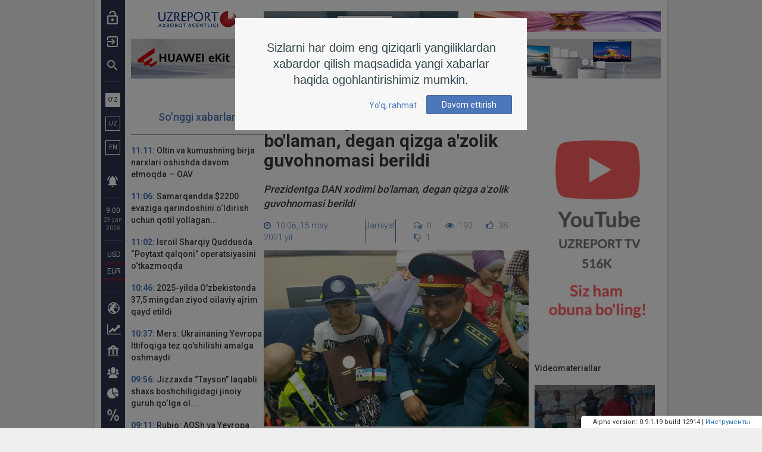

--- FILE ---
content_type: text/html; charset=UTF-8
request_url: https://uzreport.news/society/prezidentga-dan-xodimi-bolaman-degan-qizga-azolik-guvohnomasi-berildi
body_size: 315162
content:
<!DOCTYPE html>
<html lang="oz">
<head>
	<meta charset="utf-8">
	<meta http-equiv="X-UA-Compatible" content="IE=edge">
	<meta name="viewport" content="width=device-width, initial-scale=1">
	<title>Prezidentga DAN xodimi bo&#039;laman, degan qizga a&#039;zolik guvohnomasi berildi | UzReport.news</title>
	<meta name="description" property="og:description" content="Prezidentga DAN xodimi bo&#039;laman, degan qizga a&#039;zolik guvohnomasi berildi">
	<link rel="shortcut icon" href="https://uzreport.news/favicon.ico" type="image/x-icon">
	<link rel="apple-touch-icon" href="https://uzreport.news/img/favicon/apple-touch-icon.png">
	<link rel="apple-touch-icon" sizes="72x72" href="https://uzreport.news/img/favicon/apple-touch-icon-72x72.png">
	<link rel="apple-touch-icon" sizes="114x114" href="https://uzreport.news/img/favicon/apple-touch-icon-114x114.png">
	<link rel="apple-touch-icon" sizes="120x120" href="https://uzreport.news/img/favicon/apple-touch-icon-120x120.png">
	<!--[if lt IE 9]>
	<script src="https://oss.maxcdn.com/html5shiv/3.7.3/html5shiv.min.js"></script>
	<script src="https://oss.maxcdn.com/respond/1.4.2/respond.min.js"></script>
	<![endif]-->
	<link rel="alternate" hreflang="oz" href="https://uzreport.news/lang/oz">
	<meta name="csrf-token" content="svKZTagGIo6Qx5bakDY5bSFfo7xFyHKJUnikYk0b">
	<meta name="theme-color" content="#2b344e">
	<meta name="msapplication-navbutton-color" content="#2b344e">
	<meta name="apple-mobile-web-app-status-bar-style" content="#2b344e">
	<meta property="og:title" content="Prezidentga DAN xodimi bo&#039;laman, degan qizga a&#039;zolik guvohnomasi berildi">
	<meta property="og:type" content="article">
	<meta property="og:url" content="https://uzreport.news/society/prezidentga-dan-xodimi-bolaman-degan-qizga-azolik-guvohnomasi-berildi">
	<meta property="og:image" content="https://uzreport.news/fotobank/image/f4dffb2df0daf1e738157af6360a5803.jpeg">	<meta property="og:site_name" content="UzReport.news">
	<script> var global_base_url = 'https://uzreport.news'; </script>
	<link href="https://fonts.googleapis.com/css?family=Roboto:300,400,500,700,900&amp;subset=cyrillic" rel="stylesheet">
	<style type="text/css">@charset  "UTF-8";html{font-family:sans-serif;-ms-text-size-adjust:100%;-webkit-text-size-adjust:100%}body{margin:0}article,aside,details,figcaption,figure,footer,header,hgroup,main,menu,nav,section,summary{display:block}audio,canvas,progress,video{display:inline-block;vertical-align:baseline}audio:not([controls]){display:none;height:0}[hidden],template{display:none}a{background-color:transparent}a:active,a:hover{outline:0}abbr[title]{border-bottom:1px dotted}b,strong{font-weight:700}dfn{font-style:italic}h1{font-size:2em;margin:.67em 0}mark{background:#ff0;color:#000}small{font-size:80%}sub,sup{font-size:75%;line-height:0;position:relative;vertical-align:baseline}sup{top:-.5em}sub{bottom:-.25em}img{border:0}svg:not(:root){overflow:hidden}figure{margin:1em 40px}hr{-webkit-box-sizing:content-box;-moz-box-sizing:content-box;box-sizing:content-box;height:0}pre{overflow:auto}code,kbd,pre,samp{font-family:monospace,monospace;font-size:1em}button,input,optgroup,select,textarea{color:inherit;font:inherit;margin:0}button{overflow:visible}button,select{text-transform:none}button,html input[type=button],input[type=reset],input[type=submit]{-webkit-appearance:button;cursor:pointer}button[disabled],html input[disabled]{cursor:default}button::-moz-focus-inner,input::-moz-focus-inner{border:0;padding:0}input{line-height:normal}input[type=checkbox],input[type=radio]{-webkit-box-sizing:border-box;-moz-box-sizing:border-box;box-sizing:border-box;padding:0}input[type=number]::-webkit-inner-spin-button,input[type=number]::-webkit-outer-spin-button{height:auto}input[type=search]{-webkit-appearance:textfield;-webkit-box-sizing:content-box;-moz-box-sizing:content-box;box-sizing:content-box}input[type=search]::-webkit-search-cancel-button,input[type=search]::-webkit-search-decoration{-webkit-appearance:none}fieldset{border:1px solid silver;margin:0 2px;padding:.35em .625em .75em}legend{border:0;padding:0}textarea{overflow:auto}optgroup{font-weight:700}table{border-collapse:collapse;border-spacing:0}td,th{padding:0}@media  print{*,:after,:before{background:0 0!important;color:#000!important;-webkit-box-shadow:none!important;box-shadow:none!important;text-shadow:none!important}a,a:visited{text-decoration:underline}a[href]:after{content:" (" attr(href) ")"}abbr[title]:after{content:" (" attr(title) ")"}a[href^="#"]:after,a[href^="javascript:"]:after{content:""}blockquote,pre{border:1px solid #999;page-break-inside:avoid}thead{display:table-header-group}img,tr{page-break-inside:avoid}img{max-width:100%!important}h2,h3,p{orphans:3;widows:3}h2,h3{page-break-after:avoid}.navbar{display:none}.btn>.caret,.dropup>.btn>.caret{border-top-color:#000!important}.label{border:1px solid #000}.table{border-collapse:collapse!important}.table td,.table th{background-color:#fff!important}.table-bordered td,.table-bordered th{border:1px solid #ddd!important}}*{-webkit-box-sizing:border-box;-moz-box-sizing:border-box;box-sizing:border-box}:after,:before{-webkit-box-sizing:border-box;-moz-box-sizing:border-box;box-sizing:border-box}html{font-size:10px;-webkit-tap-highlight-color:transparent}body{font-size:14px;line-height:1.42857143}button,input,select,textarea{font-family:inherit;font-size:inherit;line-height:inherit}a{color:#337ab7;text-decoration:none}a:focus,a:hover{color:#23527c;text-decoration:underline}a:focus{outline:5px auto -webkit-focus-ring-color;outline-offset:-2px}figure{margin:0}img{vertical-align:middle}.img-responsive,.thumbnail a>img,.thumbnail>img{display:block;max-width:100%;height:auto}.img-rounded{border-radius:6px}.img-thumbnail{padding:4px;line-height:1.42857143;background-color:#fff;border:1px solid #ddd;border-radius:4px;-webkit-transition:all .2s ease-in-out;-o-transition:all .2s ease-in-out;transition:all .2s ease-in-out;display:inline-block;max-width:100%;height:auto}.img-circle{border-radius:50%}hr{margin-top:20px;margin-bottom:20px;border:0;border-top:1px solid #eee}.sr-only{position:absolute;width:1px;height:1px;margin:-1px;padding:0;overflow:hidden;clip:rect(0,0,0,0);border:0}.sr-only-focusable:active,.sr-only-focusable:focus{position:static;width:auto;height:auto;margin:0;overflow:visible;clip:auto}[role=button]{cursor:pointer}.h1,.h2,.h3,.h4,.h5,.h6,h1,h2,h3,h4,h5,h6{font-family:inherit;font-weight:500;line-height:1.1;color:inherit}.h1 .small,.h1 small,.h2 .small,.h2 small,.h3 .small,.h3 small,.h4 .small,.h4 small,.h5 .small,.h5 small,.h6 .small,.h6 small,h1 .small,h1 small,h2 .small,h2 small,h3 .small,h3 small,h4 .small,h4 small,h5 .small,h5 small,h6 .small,h6 small{font-weight:400;line-height:1;color:#777}.h1,.h2,.h3,h1,h2,h3{margin-top:20px;margin-bottom:10px}.h1 .small,.h1 small,.h2 .small,.h2 small,.h3 .small,.h3 small,h1 .small,h1 small,h2 .small,h2 small,h3 .small,h3 small{font-size:65%}.h4,.h5,.h6,h4,h5,h6{margin-top:10px;margin-bottom:10px}.h4 .small,.h4 small,.h5 .small,.h5 small,.h6 .small,.h6 small,h4 .small,h4 small,h5 .small,h5 small,h6 .small,h6 small{font-size:75%}.h1,h1{font-size:36px}.h2,h2{font-size:30px}.h3,h3{font-size:24px}.h4,h4{font-size:18px}.h5,h5{font-size:14px}.h6,h6{font-size:12px}p{margin:0 0 10px}.lead{margin-bottom:20px;font-size:16px;font-weight:300;line-height:1.4}@media (min-width:768px){.lead{font-size:21px}}.small,small{font-size:85%}.mark,mark{background-color:#fcf8e3;padding:.2em}.text-left{text-align:left}.text-right{text-align:right}.text-center{text-align:center}.text-justify{text-align:justify}.text-nowrap{white-space:nowrap}.text-lowercase{text-transform:lowercase}.text-uppercase{text-transform:uppercase}.text-capitalize{text-transform:capitalize}.text-muted{color:#777}.text-primary{color:#337ab7}a.text-primary:focus,a.text-primary:hover{color:#286090}.text-success{color:#3c763d}a.text-success:focus,a.text-success:hover{color:#2b542c}.text-info{color:#31708f}a.text-info:focus,a.text-info:hover{color:#245269}.text-warning{color:#8a6d3b}a.text-warning:focus,a.text-warning:hover{color:#66512c}.text-danger{color:#a94442}a.text-danger:focus,a.text-danger:hover{color:#843534}.bg-primary{color:#fff;background-color:#337ab7}a.bg-primary:focus,a.bg-primary:hover{background-color:#286090}.bg-success{background-color:#dff0d8}a.bg-success:focus,a.bg-success:hover{background-color:#c1e2b3}.bg-info{background-color:#d9edf7}a.bg-info:focus,a.bg-info:hover{background-color:#afd9ee}.bg-warning{background-color:#fcf8e3}a.bg-warning:focus,a.bg-warning:hover{background-color:#f7ecb5}.bg-danger{background-color:#f2dede}a.bg-danger:focus,a.bg-danger:hover{background-color:#e4b9b9}.page-header{padding-bottom:9px;margin:40px 0 20px;border-bottom:1px solid #eee}ol,ul{margin-top:0;margin-bottom:10px}ol ol,ol ul,ul ol,ul ul{margin-bottom:0}.list-unstyled{padding-left:0;list-style:none}.list-inline{padding-left:0;list-style:none;margin-left:-5px}.list-inline>li{display:inline-block;padding-left:5px;padding-right:5px}dl{margin-top:0;margin-bottom:20px}dd,dt{line-height:1.42857143}dt{font-weight:700}dd{margin-left:0}@media (min-width:768px){.dl-horizontal dt{float:left;width:160px;clear:left;text-align:right;overflow:hidden;text-overflow:ellipsis;white-space:nowrap}.dl-horizontal dd{margin-left:180px}}abbr[data-original-title],abbr[title]{cursor:help;border-bottom:1px dotted #777}.initialism{font-size:90%;text-transform:uppercase}blockquote{padding:10px 20px;margin:0 0 20px;font-size:17.5px;border-left:5px solid #eee}blockquote ol:last-child,blockquote p:last-child,blockquote ul:last-child{margin-bottom:0}blockquote .small,blockquote footer,blockquote small{display:block;font-size:80%;line-height:1.42857143;color:#777}blockquote .small:before,blockquote footer:before,blockquote small:before{content:'\2014 \00A0'}.blockquote-reverse,blockquote.pull-right{padding-right:15px;padding-left:0;border-right:5px solid #eee;border-left:0;text-align:right}.blockquote-reverse .small:before,.blockquote-reverse footer:before,.blockquote-reverse small:before,blockquote.pull-right .small:before,blockquote.pull-right footer:before,blockquote.pull-right small:before{content:''}.blockquote-reverse .small:after,.blockquote-reverse footer:after,.blockquote-reverse small:after,blockquote.pull-right .small:after,blockquote.pull-right footer:after,blockquote.pull-right small:after{content:'\00A0 \2014'}address{margin-bottom:20px;font-style:normal;line-height:1.42857143}code,kbd,pre,samp{font-family:Menlo,Monaco,Consolas,"Courier New",monospace}code{padding:2px 4px;font-size:90%;color:#c7254e;background-color:#f9f2f4;border-radius:4px}kbd{padding:2px 4px;font-size:90%;color:#fff;background-color:#333;border-radius:3px;-webkit-box-shadow:inset 0 -1px 0 rgba(0,0,0,.25);box-shadow:inset 0 -1px 0 rgba(0,0,0,.25)}kbd kbd{padding:0;font-size:100%;font-weight:700;-webkit-box-shadow:none;box-shadow:none}pre{display:block;padding:9.5px;margin:0 0 10px;font-size:13px;line-height:1.42857143;word-break:break-all;word-wrap:break-word;color:#333;background-color:#f5f5f5;border:1px solid #ccc;border-radius:4px}pre code{padding:0;font-size:inherit;color:inherit;white-space:pre-wrap;background-color:transparent;border-radius:0}.pre-scrollable{max-height:340px;overflow-y:scroll}.container{margin-right:auto;margin-left:auto;padding-left:10px;padding-right:10px}@media (min-width:768px){.container{width:740px}}@media (min-width:992px){.container{width:960px}}@media (min-width:1300px){.container{width:1280px}}.container-fluid{margin-right:auto;margin-left:auto;padding-left:10px;padding-right:10px}.row{margin-left:-10px;margin-right:-10px}.col-lg-1,.col-lg-10,.col-lg-11,.col-lg-12,.col-lg-2,.col-lg-3,.col-lg-4,.col-lg-5,.col-lg-6,.col-lg-7,.col-lg-8,.col-lg-9,.col-md-1,.col-md-10,.col-md-11,.col-md-12,.col-md-2,.col-md-3,.col-md-4,.col-md-5,.col-md-6,.col-md-7,.col-md-8,.col-md-9,.col-sm-1,.col-sm-10,.col-sm-11,.col-sm-12,.col-sm-2,.col-sm-3,.col-sm-4,.col-sm-5,.col-sm-6,.col-sm-7,.col-sm-8,.col-sm-9,.col-xs-1,.col-xs-10,.col-xs-11,.col-xs-12,.col-xs-2,.col-xs-3,.col-xs-4,.col-xs-5,.col-xs-6,.col-xs-7,.col-xs-8,.col-xs-9{position:relative;min-height:1px;padding-left:10px;padding-right:10px}.col-xs-1,.col-xs-10,.col-xs-11,.col-xs-12,.col-xs-2,.col-xs-3,.col-xs-4,.col-xs-5,.col-xs-6,.col-xs-7,.col-xs-8,.col-xs-9{float:left}.col-xs-12{width:100%}.col-xs-11{width:91.66666667%}.col-xs-10{width:83.33333333%}.col-xs-9{width:75%}.col-xs-8{width:66.66666667%}.col-xs-7{width:58.33333333%}.col-xs-6{width:50%}.col-xs-5{width:41.66666667%}.col-xs-4{width:33.33333333%}.col-xs-3{width:25%}.col-xs-2{width:16.66666667%}.col-xs-1{width:8.33333333%}.col-xs-pull-12{right:100%}.col-xs-pull-11{right:91.66666667%}.col-xs-pull-10{right:83.33333333%}.col-xs-pull-9{right:75%}.col-xs-pull-8{right:66.66666667%}.col-xs-pull-7{right:58.33333333%}.col-xs-pull-6{right:50%}.col-xs-pull-5{right:41.66666667%}.col-xs-pull-4{right:33.33333333%}.col-xs-pull-3{right:25%}.col-xs-pull-2{right:16.66666667%}.col-xs-pull-1{right:8.33333333%}.col-xs-pull-0{right:auto}.col-xs-push-12{left:100%}.col-xs-push-11{left:91.66666667%}.col-xs-push-10{left:83.33333333%}.col-xs-push-9{left:75%}.col-xs-push-8{left:66.66666667%}.col-xs-push-7{left:58.33333333%}.col-xs-push-6{left:50%}.col-xs-push-5{left:41.66666667%}.col-xs-push-4{left:33.33333333%}.col-xs-push-3{left:25%}.col-xs-push-2{left:16.66666667%}.col-xs-push-1{left:8.33333333%}.col-xs-push-0{left:auto}.col-xs-offset-12{margin-left:100%}.col-xs-offset-11{margin-left:91.66666667%}.col-xs-offset-10{margin-left:83.33333333%}.col-xs-offset-9{margin-left:75%}.col-xs-offset-8{margin-left:66.66666667%}.col-xs-offset-7{margin-left:58.33333333%}.col-xs-offset-6{margin-left:50%}.col-xs-offset-5{margin-left:41.66666667%}.col-xs-offset-4{margin-left:33.33333333%}.col-xs-offset-3{margin-left:25%}.col-xs-offset-2{margin-left:16.66666667%}.col-xs-offset-1{margin-left:8.33333333%}.col-xs-offset-0{margin-left:0}@media (min-width:768px){.col-sm-1,.col-sm-10,.col-sm-11,.col-sm-12,.col-sm-2,.col-sm-3,.col-sm-4,.col-sm-5,.col-sm-6,.col-sm-7,.col-sm-8,.col-sm-9{float:left}.col-sm-12{width:100%}.col-sm-11{width:91.66666667%}.col-sm-10{width:83.33333333%}.col-sm-9{width:75%}.col-sm-8{width:66.66666667%}.col-sm-7{width:58.33333333%}.col-sm-6{width:50%}.col-sm-5{width:41.66666667%}.col-sm-4{width:33.33333333%}.col-sm-3{width:25%}.col-sm-2{width:16.66666667%}.col-sm-1{width:8.33333333%}.col-sm-pull-12{right:100%}.col-sm-pull-11{right:91.66666667%}.col-sm-pull-10{right:83.33333333%}.col-sm-pull-9{right:75%}.col-sm-pull-8{right:66.66666667%}.col-sm-pull-7{right:58.33333333%}.col-sm-pull-6{right:50%}.col-sm-pull-5{right:41.66666667%}.col-sm-pull-4{right:33.33333333%}.col-sm-pull-3{right:25%}.col-sm-pull-2{right:16.66666667%}.col-sm-pull-1{right:8.33333333%}.col-sm-pull-0{right:auto}.col-sm-push-12{left:100%}.col-sm-push-11{left:91.66666667%}.col-sm-push-10{left:83.33333333%}.col-sm-push-9{left:75%}.col-sm-push-8{left:66.66666667%}.col-sm-push-7{left:58.33333333%}.col-sm-push-6{left:50%}.col-sm-push-5{left:41.66666667%}.col-sm-push-4{left:33.33333333%}.col-sm-push-3{left:25%}.col-sm-push-2{left:16.66666667%}.col-sm-push-1{left:8.33333333%}.col-sm-push-0{left:auto}.col-sm-offset-12{margin-left:100%}.col-sm-offset-11{margin-left:91.66666667%}.col-sm-offset-10{margin-left:83.33333333%}.col-sm-offset-9{margin-left:75%}.col-sm-offset-8{margin-left:66.66666667%}.col-sm-offset-7{margin-left:58.33333333%}.col-sm-offset-6{margin-left:50%}.col-sm-offset-5{margin-left:41.66666667%}.col-sm-offset-4{margin-left:33.33333333%}.col-sm-offset-3{margin-left:25%}.col-sm-offset-2{margin-left:16.66666667%}.col-sm-offset-1{margin-left:8.33333333%}.col-sm-offset-0{margin-left:0}}@media (min-width:992px){.col-md-1,.col-md-10,.col-md-11,.col-md-12,.col-md-2,.col-md-3,.col-md-4,.col-md-5,.col-md-6,.col-md-7,.col-md-8,.col-md-9{float:left}.col-md-12{width:100%}.col-md-11{width:91.66666667%}.col-md-10{width:83.33333333%}.col-md-9{width:75%}.col-md-8{width:66.66666667%}.col-md-7{width:58.33333333%}.col-md-6{width:50%}.col-md-5{width:41.66666667%}.col-md-4{width:33.33333333%}.col-md-3{width:25%}.col-md-2{width:16.66666667%}.col-md-1{width:8.33333333%}.col-md-pull-12{right:100%}.col-md-pull-11{right:91.66666667%}.col-md-pull-10{right:83.33333333%}.col-md-pull-9{right:75%}.col-md-pull-8{right:66.66666667%}.col-md-pull-7{right:58.33333333%}.col-md-pull-6{right:50%}.col-md-pull-5{right:41.66666667%}.col-md-pull-4{right:33.33333333%}.col-md-pull-3{right:25%}.col-md-pull-2{right:16.66666667%}.col-md-pull-1{right:8.33333333%}.col-md-pull-0{right:auto}.col-md-push-12{left:100%}.col-md-push-11{left:91.66666667%}.col-md-push-10{left:83.33333333%}.col-md-push-9{left:75%}.col-md-push-8{left:66.66666667%}.col-md-push-7{left:58.33333333%}.col-md-push-6{left:50%}.col-md-push-5{left:41.66666667%}.col-md-push-4{left:33.33333333%}.col-md-push-3{left:25%}.col-md-push-2{left:16.66666667%}.col-md-push-1{left:8.33333333%}.col-md-push-0{left:auto}.col-md-offset-12{margin-left:100%}.col-md-offset-11{margin-left:91.66666667%}.col-md-offset-10{margin-left:83.33333333%}.col-md-offset-9{margin-left:75%}.col-md-offset-8{margin-left:66.66666667%}.col-md-offset-7{margin-left:58.33333333%}.col-md-offset-6{margin-left:50%}.col-md-offset-5{margin-left:41.66666667%}.col-md-offset-4{margin-left:33.33333333%}.col-md-offset-3{margin-left:25%}.col-md-offset-2{margin-left:16.66666667%}.col-md-offset-1{margin-left:8.33333333%}.col-md-offset-0{margin-left:0}}@media (min-width:1300px){.col-lg-1,.col-lg-10,.col-lg-11,.col-lg-12,.col-lg-2,.col-lg-3,.col-lg-4,.col-lg-5,.col-lg-6,.col-lg-7,.col-lg-8,.col-lg-9{float:left}.col-lg-12{width:100%}.col-lg-11{width:91.66666667%}.col-lg-10{width:83.33333333%}.col-lg-9{width:75%}.col-lg-8{width:66.66666667%}.col-lg-7{width:58.33333333%}.col-lg-6{width:50%}.col-lg-5{width:41.66666667%}.col-lg-4{width:33.33333333%}.col-lg-3{width:25%}.col-lg-2{width:16.66666667%}.col-lg-1{width:8.33333333%}.col-lg-pull-12{right:100%}.col-lg-pull-11{right:91.66666667%}.col-lg-pull-10{right:83.33333333%}.col-lg-pull-9{right:75%}.col-lg-pull-8{right:66.66666667%}.col-lg-pull-7{right:58.33333333%}.col-lg-pull-6{right:50%}.col-lg-pull-5{right:41.66666667%}.col-lg-pull-4{right:33.33333333%}.col-lg-pull-3{right:25%}.col-lg-pull-2{right:16.66666667%}.col-lg-pull-1{right:8.33333333%}.col-lg-pull-0{right:auto}.col-lg-push-12{left:100%}.col-lg-push-11{left:91.66666667%}.col-lg-push-10{left:83.33333333%}.col-lg-push-9{left:75%}.col-lg-push-8{left:66.66666667%}.col-lg-push-7{left:58.33333333%}.col-lg-push-6{left:50%}.col-lg-push-5{left:41.66666667%}.col-lg-push-4{left:33.33333333%}.col-lg-push-3{left:25%}.col-lg-push-2{left:16.66666667%}.col-lg-push-1{left:8.33333333%}.col-lg-push-0{left:auto}.col-lg-offset-12{margin-left:100%}.col-lg-offset-11{margin-left:91.66666667%}.col-lg-offset-10{margin-left:83.33333333%}.col-lg-offset-9{margin-left:75%}.col-lg-offset-8{margin-left:66.66666667%}.col-lg-offset-7{margin-left:58.33333333%}.col-lg-offset-6{margin-left:50%}.col-lg-offset-5{margin-left:41.66666667%}.col-lg-offset-4{margin-left:33.33333333%}.col-lg-offset-3{margin-left:25%}.col-lg-offset-2{margin-left:16.66666667%}.col-lg-offset-1{margin-left:8.33333333%}.col-lg-offset-0{margin-left:0}}table{background-color:transparent}caption{padding-top:8px;padding-bottom:8px;color:#777;text-align:left}th{text-align:left}.table{width:100%;max-width:100%;margin-bottom:20px}.table>tbody>tr>td,.table>tbody>tr>th,.table>tfoot>tr>td,.table>tfoot>tr>th,.table>thead>tr>td,.table>thead>tr>th{padding:8px;line-height:1.42857143;vertical-align:top;border-top:1px solid #ddd}.table>thead>tr>th{vertical-align:bottom;border-bottom:2px solid #ddd}.table>caption+thead>tr:first-child>td,.table>caption+thead>tr:first-child>th,.table>colgroup+thead>tr:first-child>td,.table>colgroup+thead>tr:first-child>th,.table>thead:first-child>tr:first-child>td,.table>thead:first-child>tr:first-child>th{border-top:0}.table>tbody+tbody{border-top:2px solid #ddd}.table .table{background-color:#fff}.table-condensed>tbody>tr>td,.table-condensed>tbody>tr>th,.table-condensed>tfoot>tr>td,.table-condensed>tfoot>tr>th,.table-condensed>thead>tr>td,.table-condensed>thead>tr>th{padding:5px}.table-bordered{border:1px solid #ddd}.table-bordered>tbody>tr>td,.table-bordered>tbody>tr>th,.table-bordered>tfoot>tr>td,.table-bordered>tfoot>tr>th,.table-bordered>thead>tr>td,.table-bordered>thead>tr>th{border:1px solid #ddd}.table-bordered>thead>tr>td,.table-bordered>thead>tr>th{border-bottom-width:2px}.table-striped>tbody>tr:nth-of-type(odd){background-color:#f9f9f9}.table-hover>tbody>tr:hover{background-color:#f5f5f5}table col[class*=col-]{position:static;float:none;display:table-column}table td[class*=col-],table th[class*=col-]{position:static;float:none;display:table-cell}.table>tbody>tr.active>td,.table>tbody>tr.active>th,.table>tbody>tr>td.active,.table>tbody>tr>th.active,.table>tfoot>tr.active>td,.table>tfoot>tr.active>th,.table>tfoot>tr>td.active,.table>tfoot>tr>th.active,.table>thead>tr.active>td,.table>thead>tr.active>th,.table>thead>tr>td.active,.table>thead>tr>th.active{background-color:#f5f5f5}.table-hover>tbody>tr.active:hover>td,.table-hover>tbody>tr.active:hover>th,.table-hover>tbody>tr:hover>.active,.table-hover>tbody>tr>td.active:hover,.table-hover>tbody>tr>th.active:hover{background-color:#e8e8e8}.table>tbody>tr.success>td,.table>tbody>tr.success>th,.table>tbody>tr>td.success,.table>tbody>tr>th.success,.table>tfoot>tr.success>td,.table>tfoot>tr.success>th,.table>tfoot>tr>td.success,.table>tfoot>tr>th.success,.table>thead>tr.success>td,.table>thead>tr.success>th,.table>thead>tr>td.success,.table>thead>tr>th.success{background-color:#dff0d8}.table-hover>tbody>tr.success:hover>td,.table-hover>tbody>tr.success:hover>th,.table-hover>tbody>tr:hover>.success,.table-hover>tbody>tr>td.success:hover,.table-hover>tbody>tr>th.success:hover{background-color:#d0e9c6}.table>tbody>tr.info>td,.table>tbody>tr.info>th,.table>tbody>tr>td.info,.table>tbody>tr>th.info,.table>tfoot>tr.info>td,.table>tfoot>tr.info>th,.table>tfoot>tr>td.info,.table>tfoot>tr>th.info,.table>thead>tr.info>td,.table>thead>tr.info>th,.table>thead>tr>td.info,.table>thead>tr>th.info{background-color:#d9edf7}.table-hover>tbody>tr.info:hover>td,.table-hover>tbody>tr.info:hover>th,.table-hover>tbody>tr:hover>.info,.table-hover>tbody>tr>td.info:hover,.table-hover>tbody>tr>th.info:hover{background-color:#c4e3f3}.table>tbody>tr.warning>td,.table>tbody>tr.warning>th,.table>tbody>tr>td.warning,.table>tbody>tr>th.warning,.table>tfoot>tr.warning>td,.table>tfoot>tr.warning>th,.table>tfoot>tr>td.warning,.table>tfoot>tr>th.warning,.table>thead>tr.warning>td,.table>thead>tr.warning>th,.table>thead>tr>td.warning,.table>thead>tr>th.warning{background-color:#fcf8e3}.table-hover>tbody>tr.warning:hover>td,.table-hover>tbody>tr.warning:hover>th,.table-hover>tbody>tr:hover>.warning,.table-hover>tbody>tr>td.warning:hover,.table-hover>tbody>tr>th.warning:hover{background-color:#faf2cc}.table>tbody>tr.danger>td,.table>tbody>tr.danger>th,.table>tbody>tr>td.danger,.table>tbody>tr>th.danger,.table>tfoot>tr.danger>td,.table>tfoot>tr.danger>th,.table>tfoot>tr>td.danger,.table>tfoot>tr>th.danger,.table>thead>tr.danger>td,.table>thead>tr.danger>th,.table>thead>tr>td.danger,.table>thead>tr>th.danger{background-color:#f2dede}.table-hover>tbody>tr.danger:hover>td,.table-hover>tbody>tr.danger:hover>th,.table-hover>tbody>tr:hover>.danger,.table-hover>tbody>tr>td.danger:hover,.table-hover>tbody>tr>th.danger:hover{background-color:#ebcccc}.table-responsive{overflow-x:auto;min-height:.01%}@media  screen and (max-width:767px){.table-responsive{width:100%;margin-bottom:15px;overflow-y:hidden;-ms-overflow-style:-ms-autohiding-scrollbar;border:1px solid #ddd}.table-responsive>.table{margin-bottom:0}.table-responsive>.table>tbody>tr>td,.table-responsive>.table>tbody>tr>th,.table-responsive>.table>tfoot>tr>td,.table-responsive>.table>tfoot>tr>th,.table-responsive>.table>thead>tr>td,.table-responsive>.table>thead>tr>th{white-space:nowrap}.table-responsive>.table-bordered{border:0}.table-responsive>.table-bordered>tbody>tr>td:first-child,.table-responsive>.table-bordered>tbody>tr>th:first-child,.table-responsive>.table-bordered>tfoot>tr>td:first-child,.table-responsive>.table-bordered>tfoot>tr>th:first-child,.table-responsive>.table-bordered>thead>tr>td:first-child,.table-responsive>.table-bordered>thead>tr>th:first-child{border-left:0}.table-responsive>.table-bordered>tbody>tr>td:last-child,.table-responsive>.table-bordered>tbody>tr>th:last-child,.table-responsive>.table-bordered>tfoot>tr>td:last-child,.table-responsive>.table-bordered>tfoot>tr>th:last-child,.table-responsive>.table-bordered>thead>tr>td:last-child,.table-responsive>.table-bordered>thead>tr>th:last-child{border-right:0}.table-responsive>.table-bordered>tbody>tr:last-child>td,.table-responsive>.table-bordered>tbody>tr:last-child>th,.table-responsive>.table-bordered>tfoot>tr:last-child>td,.table-responsive>.table-bordered>tfoot>tr:last-child>th{border-bottom:0}}fieldset{padding:0;margin:0;border:0;min-width:0}legend{display:block;width:100%;padding:0;margin-bottom:20px;font-size:21px;line-height:inherit;color:#333;border:0;border-bottom:1px solid #e5e5e5}label{display:inline-block;max-width:100%;margin-bottom:5px;font-weight:700}input[type=search]{-webkit-box-sizing:border-box;-moz-box-sizing:border-box;box-sizing:border-box}input[type=checkbox],input[type=radio]{margin:4px 0 0;line-height:normal}input[type=file]{display:block}input[type=range]{display:block;width:100%}select[multiple],select[size]{height:auto}input[type=checkbox]:focus,input[type=file]:focus,input[type=radio]:focus{outline:5px auto -webkit-focus-ring-color;outline-offset:-2px}output{display:block;padding-top:7px;font-size:14px;line-height:1.42857143;color:#555}.form-control{display:block;width:100%;height:34px;padding:6px 12px;font-size:14px;line-height:1.42857143;color:#555;background-color:#fff;background-image:none;border:1px solid #ccc;border-radius:4px;-webkit-box-shadow:inset 0 1px 1px rgba(0,0,0,.075);box-shadow:inset 0 1px 1px rgba(0,0,0,.075);-webkit-transition:border-color ease-in-out .15s,-webkit-box-shadow ease-in-out .15s;-o-transition:border-color ease-in-out .15s,box-shadow ease-in-out .15s;transition:border-color ease-in-out .15s,box-shadow ease-in-out .15s}.form-control:focus{border-color:#66afe9;outline:0;-webkit-box-shadow:inset 0 1px 1px rgba(0,0,0,.075),0 0 8px rgba(102,175,233,.6);box-shadow:inset 0 1px 1px rgba(0,0,0,.075),0 0 8px rgba(102,175,233,.6)}.form-control::-moz-placeholder{color:#999;opacity:1}.form-control:-ms-input-placeholder{color:#999}.form-control::-webkit-input-placeholder{color:#999}.form-control::-ms-expand{border:0;background-color:transparent}.form-control[disabled],.form-control[readonly],fieldset[disabled] .form-control{background-color:#eee;opacity:1}.form-control[disabled],fieldset[disabled] .form-control{cursor:not-allowed}textarea.form-control{height:auto}input[type=search]{-webkit-appearance:none}@media  screen and (-webkit-min-device-pixel-ratio:0){input[type=date].form-control,input[type=datetime-local].form-control,input[type=month].form-control,input[type=time].form-control{line-height:34px}.input-group-sm input[type=date],.input-group-sm input[type=datetime-local],.input-group-sm input[type=month],.input-group-sm input[type=time],input[type=date].input-sm,input[type=datetime-local].input-sm,input[type=month].input-sm,input[type=time].input-sm{line-height:30px}.input-group-lg input[type=date],.input-group-lg input[type=datetime-local],.input-group-lg input[type=month],.input-group-lg input[type=time],input[type=date].input-lg,input[type=datetime-local].input-lg,input[type=month].input-lg,input[type=time].input-lg{line-height:46px}}.form-group{margin-bottom:15px}.checkbox,.radio{position:relative;display:block;margin-top:10px;margin-bottom:10px}.checkbox label,.radio label{min-height:20px;padding-left:20px;margin-bottom:0;font-weight:400;cursor:pointer}.checkbox input[type=checkbox],.checkbox-inline input[type=checkbox],.radio input[type=radio],.radio-inline input[type=radio]{position:absolute;margin-left:-20px}.checkbox+.checkbox,.radio+.radio{margin-top:-5px}.checkbox-inline,.radio-inline{position:relative;display:inline-block;padding-left:20px;margin-bottom:0;vertical-align:middle;font-weight:400;cursor:pointer}.checkbox-inline+.checkbox-inline,.radio-inline+.radio-inline{margin-top:0;margin-left:10px}fieldset[disabled] input[type=checkbox],fieldset[disabled] input[type=radio],input[type=checkbox].disabled,input[type=checkbox][disabled],input[type=radio].disabled,input[type=radio][disabled]{cursor:not-allowed}.checkbox-inline.disabled,.radio-inline.disabled,fieldset[disabled] .checkbox-inline,fieldset[disabled] .radio-inline{cursor:not-allowed}.checkbox.disabled label,.radio.disabled label,fieldset[disabled] .checkbox label,fieldset[disabled] .radio label{cursor:not-allowed}.form-control-static{padding-top:7px;padding-bottom:7px;margin-bottom:0;min-height:34px}.form-control-static.input-lg,.form-control-static.input-sm{padding-left:0;padding-right:0}.input-sm{height:30px;padding:5px 10px;font-size:12px;line-height:1.5;border-radius:3px}select.input-sm{height:30px;line-height:30px}select[multiple].input-sm,textarea.input-sm{height:auto}.form-group-sm .form-control{height:30px;padding:5px 10px;font-size:12px;line-height:1.5;border-radius:3px}.form-group-sm select.form-control{height:30px;line-height:30px}.form-group-sm select[multiple].form-control,.form-group-sm textarea.form-control{height:auto}.form-group-sm .form-control-static{height:30px;min-height:32px;padding:6px 10px;font-size:12px;line-height:1.5}.input-lg{height:46px;padding:10px 16px;font-size:18px;line-height:1.3333333;border-radius:6px}select.input-lg{height:46px;line-height:46px}select[multiple].input-lg,textarea.input-lg{height:auto}.form-group-lg .form-control{height:46px;padding:10px 16px;font-size:18px;line-height:1.3333333;border-radius:6px}.form-group-lg select.form-control{height:46px;line-height:46px}.form-group-lg select[multiple].form-control,.form-group-lg textarea.form-control{height:auto}.form-group-lg .form-control-static{height:46px;min-height:38px;padding:11px 16px;font-size:18px;line-height:1.3333333}.has-feedback{position:relative}.has-feedback .form-control{padding-right:42.5px}.form-control-feedback{position:absolute;top:0;right:0;z-index:2;display:block;width:34px;height:34px;line-height:34px;text-align:center;pointer-events:none}.form-group-lg .form-control+.form-control-feedback,.input-group-lg+.form-control-feedback,.input-lg+.form-control-feedback{width:46px;height:46px;line-height:46px}.form-group-sm .form-control+.form-control-feedback,.input-group-sm+.form-control-feedback,.input-sm+.form-control-feedback{width:30px;height:30px;line-height:30px}.has-success .checkbox,.has-success .checkbox-inline,.has-success .control-label,.has-success .help-block,.has-success .radio,.has-success .radio-inline,.has-success.checkbox label,.has-success.checkbox-inline label,.has-success.radio label,.has-success.radio-inline label{color:#3c763d}.has-success .form-control{border-color:#3c763d;-webkit-box-shadow:inset 0 1px 1px rgba(0,0,0,.075);box-shadow:inset 0 1px 1px rgba(0,0,0,.075)}.has-success .form-control:focus{border-color:#2b542c;-webkit-box-shadow:inset 0 1px 1px rgba(0,0,0,.075),0 0 6px #67b168;box-shadow:inset 0 1px 1px rgba(0,0,0,.075),0 0 6px #67b168}.has-success .input-group-addon{color:#3c763d;border-color:#3c763d;background-color:#dff0d8}.has-success .form-control-feedback{color:#3c763d}.has-warning .checkbox,.has-warning .checkbox-inline,.has-warning .control-label,.has-warning .help-block,.has-warning .radio,.has-warning .radio-inline,.has-warning.checkbox label,.has-warning.checkbox-inline label,.has-warning.radio label,.has-warning.radio-inline label{color:#8a6d3b}.has-warning .form-control{border-color:#8a6d3b;-webkit-box-shadow:inset 0 1px 1px rgba(0,0,0,.075);box-shadow:inset 0 1px 1px rgba(0,0,0,.075)}.has-warning .form-control:focus{border-color:#66512c;-webkit-box-shadow:inset 0 1px 1px rgba(0,0,0,.075),0 0 6px #c0a16b;box-shadow:inset 0 1px 1px rgba(0,0,0,.075),0 0 6px #c0a16b}.has-warning .input-group-addon{color:#8a6d3b;border-color:#8a6d3b;background-color:#fcf8e3}.has-warning .form-control-feedback{color:#8a6d3b}.has-error .checkbox,.has-error .checkbox-inline,.has-error .control-label,.has-error .help-block,.has-error .radio,.has-error .radio-inline,.has-error.checkbox label,.has-error.checkbox-inline label,.has-error.radio label,.has-error.radio-inline label{color:#a94442}.has-error .form-control{border-color:#a94442;-webkit-box-shadow:inset 0 1px 1px rgba(0,0,0,.075);box-shadow:inset 0 1px 1px rgba(0,0,0,.075)}.has-error .form-control:focus{border-color:#843534;-webkit-box-shadow:inset 0 1px 1px rgba(0,0,0,.075),0 0 6px #ce8483;box-shadow:inset 0 1px 1px rgba(0,0,0,.075),0 0 6px #ce8483}.has-error .input-group-addon{color:#a94442;border-color:#a94442;background-color:#f2dede}.has-error .form-control-feedback{color:#a94442}.has-feedback label~.form-control-feedback{top:25px}.has-feedback label.sr-only~.form-control-feedback{top:0}.help-block{display:block;margin-top:5px;margin-bottom:10px;color:#737373}@media (min-width:768px){.form-inline .form-group{display:inline-block;margin-bottom:0;vertical-align:middle}.form-inline .form-control{display:inline-block;width:auto;vertical-align:middle}.form-inline .form-control-static{display:inline-block}.form-inline .input-group{display:inline-table;vertical-align:middle}.form-inline .input-group .form-control,.form-inline .input-group .input-group-addon,.form-inline .input-group .input-group-btn{width:auto}.form-inline .input-group>.form-control{width:100%}.form-inline .control-label{margin-bottom:0;vertical-align:middle}.form-inline .checkbox,.form-inline .radio{display:inline-block;margin-top:0;margin-bottom:0;vertical-align:middle}.form-inline .checkbox label,.form-inline .radio label{padding-left:0}.form-inline .checkbox input[type=checkbox],.form-inline .radio input[type=radio]{position:relative;margin-left:0}.form-inline .has-feedback .form-control-feedback{top:0}}.form-horizontal .checkbox,.form-horizontal .checkbox-inline,.form-horizontal .radio,.form-horizontal .radio-inline{margin-top:0;margin-bottom:0;padding-top:7px}.form-horizontal .checkbox,.form-horizontal .radio{min-height:27px}.form-horizontal .form-group{margin-left:-10px;margin-right:-10px}@media (min-width:768px){.form-horizontal .control-label{text-align:right;margin-bottom:0;padding-top:7px}}.form-horizontal .has-feedback .form-control-feedback{right:10px}@media (min-width:768px){.form-horizontal .form-group-lg .control-label{padding-top:11px;font-size:18px}}@media (min-width:768px){.form-horizontal .form-group-sm .control-label{padding-top:6px;font-size:12px}}.btn{display:inline-block;margin-bottom:0;font-weight:400;text-align:center;vertical-align:middle;-ms-touch-action:manipulation;touch-action:manipulation;cursor:pointer;background-image:none;border:1px solid transparent;white-space:nowrap;padding:6px 12px;font-size:14px;line-height:1.42857143;border-radius:4px;-webkit-user-select:none;-moz-user-select:none;-ms-user-select:none;user-select:none}.btn.active.focus,.btn.active:focus,.btn.focus,.btn:active.focus,.btn:active:focus,.btn:focus{outline:5px auto -webkit-focus-ring-color;outline-offset:-2px}.btn.focus,.btn:focus,.btn:hover{color:#333;text-decoration:none}.btn.active,.btn:active{outline:0;background-image:none;-webkit-box-shadow:inset 0 3px 5px rgba(0,0,0,.125);box-shadow:inset 0 3px 5px rgba(0,0,0,.125)}.btn.disabled,.btn[disabled],fieldset[disabled] .btn{cursor:not-allowed;opacity:.65;-webkit-box-shadow:none;box-shadow:none}a.btn.disabled,fieldset[disabled] a.btn{pointer-events:none}.btn-default{color:#333;background-color:#fff;border-color:#ccc}.btn-default.focus,.btn-default:focus{color:#333;background-color:#e6e6e6;border-color:#8c8c8c}.btn-default:hover{color:#333;background-color:#e6e6e6;border-color:#adadad}.btn-default.active,.btn-default:active,.open>.dropdown-toggle.btn-default{color:#333;background-color:#e6e6e6;border-color:#adadad}.btn-default.active.focus,.btn-default.active:focus,.btn-default.active:hover,.btn-default:active.focus,.btn-default:active:focus,.btn-default:active:hover,.open>.dropdown-toggle.btn-default.focus,.open>.dropdown-toggle.btn-default:focus,.open>.dropdown-toggle.btn-default:hover{color:#333;background-color:#d4d4d4;border-color:#8c8c8c}.btn-default.active,.btn-default:active,.open>.dropdown-toggle.btn-default{background-image:none}.btn-default.disabled.focus,.btn-default.disabled:focus,.btn-default.disabled:hover,.btn-default[disabled].focus,.btn-default[disabled]:focus,.btn-default[disabled]:hover,fieldset[disabled] .btn-default.focus,fieldset[disabled] .btn-default:focus,fieldset[disabled] .btn-default:hover{background-color:#fff;border-color:#ccc}.btn-default .badge{color:#fff;background-color:#333}.btn-primary{color:#fff;background-color:#337ab7;border-color:#2e6da4}.btn-primary.focus,.btn-primary:focus{color:#fff;background-color:#286090;border-color:#122b40}.btn-primary:hover{color:#fff;background-color:#286090;border-color:#204d74}.btn-primary.active,.btn-primary:active,.open>.dropdown-toggle.btn-primary{color:#fff;background-color:#286090;border-color:#204d74}.btn-primary.active.focus,.btn-primary.active:focus,.btn-primary.active:hover,.btn-primary:active.focus,.btn-primary:active:focus,.btn-primary:active:hover,.open>.dropdown-toggle.btn-primary.focus,.open>.dropdown-toggle.btn-primary:focus,.open>.dropdown-toggle.btn-primary:hover{color:#fff;background-color:#204d74;border-color:#122b40}.btn-primary.active,.btn-primary:active,.open>.dropdown-toggle.btn-primary{background-image:none}.btn-primary.disabled.focus,.btn-primary.disabled:focus,.btn-primary.disabled:hover,.btn-primary[disabled].focus,.btn-primary[disabled]:focus,.btn-primary[disabled]:hover,fieldset[disabled] .btn-primary.focus,fieldset[disabled] .btn-primary:focus,fieldset[disabled] .btn-primary:hover{background-color:#337ab7;border-color:#2e6da4}.btn-primary .badge{color:#337ab7;background-color:#fff}.btn-success{color:#fff;background-color:#5cb85c;border-color:#4cae4c}.btn-success.focus,.btn-success:focus{color:#fff;background-color:#449d44;border-color:#255625}.btn-success:hover{color:#fff;background-color:#449d44;border-color:#398439}.btn-success.active,.btn-success:active,.open>.dropdown-toggle.btn-success{color:#fff;background-color:#449d44;border-color:#398439}.btn-success.active.focus,.btn-success.active:focus,.btn-success.active:hover,.btn-success:active.focus,.btn-success:active:focus,.btn-success:active:hover,.open>.dropdown-toggle.btn-success.focus,.open>.dropdown-toggle.btn-success:focus,.open>.dropdown-toggle.btn-success:hover{color:#fff;background-color:#398439;border-color:#255625}.btn-success.active,.btn-success:active,.open>.dropdown-toggle.btn-success{background-image:none}.btn-success.disabled.focus,.btn-success.disabled:focus,.btn-success.disabled:hover,.btn-success[disabled].focus,.btn-success[disabled]:focus,.btn-success[disabled]:hover,fieldset[disabled] .btn-success.focus,fieldset[disabled] .btn-success:focus,fieldset[disabled] .btn-success:hover{background-color:#5cb85c;border-color:#4cae4c}.btn-success .badge{color:#5cb85c;background-color:#fff}.btn-info{color:#fff;background-color:#5bc0de;border-color:#46b8da}.btn-info.focus,.btn-info:focus{color:#fff;background-color:#31b0d5;border-color:#1b6d85}.btn-info:hover{color:#fff;background-color:#31b0d5;border-color:#269abc}.btn-info.active,.btn-info:active,.open>.dropdown-toggle.btn-info{color:#fff;background-color:#31b0d5;border-color:#269abc}.btn-info.active.focus,.btn-info.active:focus,.btn-info.active:hover,.btn-info:active.focus,.btn-info:active:focus,.btn-info:active:hover,.open>.dropdown-toggle.btn-info.focus,.open>.dropdown-toggle.btn-info:focus,.open>.dropdown-toggle.btn-info:hover{color:#fff;background-color:#269abc;border-color:#1b6d85}.btn-info.active,.btn-info:active,.open>.dropdown-toggle.btn-info{background-image:none}.btn-info.disabled.focus,.btn-info.disabled:focus,.btn-info.disabled:hover,.btn-info[disabled].focus,.btn-info[disabled]:focus,.btn-info[disabled]:hover,fieldset[disabled] .btn-info.focus,fieldset[disabled] .btn-info:focus,fieldset[disabled] .btn-info:hover{background-color:#5bc0de;border-color:#46b8da}.btn-info .badge{color:#5bc0de;background-color:#fff}.btn-warning{color:#fff;background-color:#f0ad4e;border-color:#eea236}.btn-warning.focus,.btn-warning:focus{color:#fff;background-color:#ec971f;border-color:#985f0d}.btn-warning:hover{color:#fff;background-color:#ec971f;border-color:#d58512}.btn-warning.active,.btn-warning:active,.open>.dropdown-toggle.btn-warning{color:#fff;background-color:#ec971f;border-color:#d58512}.btn-warning.active.focus,.btn-warning.active:focus,.btn-warning.active:hover,.btn-warning:active.focus,.btn-warning:active:focus,.btn-warning:active:hover,.open>.dropdown-toggle.btn-warning.focus,.open>.dropdown-toggle.btn-warning:focus,.open>.dropdown-toggle.btn-warning:hover{color:#fff;background-color:#d58512;border-color:#985f0d}.btn-warning.active,.btn-warning:active,.open>.dropdown-toggle.btn-warning{background-image:none}.btn-warning.disabled.focus,.btn-warning.disabled:focus,.btn-warning.disabled:hover,.btn-warning[disabled].focus,.btn-warning[disabled]:focus,.btn-warning[disabled]:hover,fieldset[disabled] .btn-warning.focus,fieldset[disabled] .btn-warning:focus,fieldset[disabled] .btn-warning:hover{background-color:#f0ad4e;border-color:#eea236}.btn-warning .badge{color:#f0ad4e;background-color:#fff}.btn-danger{color:#fff;background-color:#d9534f;border-color:#d43f3a}.btn-danger.focus,.btn-danger:focus{color:#fff;background-color:#c9302c;border-color:#761c19}.btn-danger:hover{color:#fff;background-color:#c9302c;border-color:#ac2925}.btn-danger.active,.btn-danger:active,.open>.dropdown-toggle.btn-danger{color:#fff;background-color:#c9302c;border-color:#ac2925}.btn-danger.active.focus,.btn-danger.active:focus,.btn-danger.active:hover,.btn-danger:active.focus,.btn-danger:active:focus,.btn-danger:active:hover,.open>.dropdown-toggle.btn-danger.focus,.open>.dropdown-toggle.btn-danger:focus,.open>.dropdown-toggle.btn-danger:hover{color:#fff;background-color:#ac2925;border-color:#761c19}.btn-danger.active,.btn-danger:active,.open>.dropdown-toggle.btn-danger{background-image:none}.btn-danger.disabled.focus,.btn-danger.disabled:focus,.btn-danger.disabled:hover,.btn-danger[disabled].focus,.btn-danger[disabled]:focus,.btn-danger[disabled]:hover,fieldset[disabled] .btn-danger.focus,fieldset[disabled] .btn-danger:focus,fieldset[disabled] .btn-danger:hover{background-color:#d9534f;border-color:#d43f3a}.btn-danger .badge{color:#d9534f;background-color:#fff}.btn-link{color:#337ab7;font-weight:400;border-radius:0}.btn-link,.btn-link.active,.btn-link:active,.btn-link[disabled],fieldset[disabled] .btn-link{background-color:transparent;-webkit-box-shadow:none;box-shadow:none}.btn-link,.btn-link:active,.btn-link:focus,.btn-link:hover{border-color:transparent}.btn-link:focus,.btn-link:hover{color:#23527c;text-decoration:underline;background-color:transparent}.btn-link[disabled]:focus,.btn-link[disabled]:hover,fieldset[disabled] .btn-link:focus,fieldset[disabled] .btn-link:hover{color:#777;text-decoration:none}.btn-group-lg>.btn,.btn-lg{padding:10px 16px;font-size:18px;line-height:1.3333333;border-radius:6px}.btn-group-sm>.btn,.btn-sm{padding:5px 10px;font-size:12px;line-height:1.5;border-radius:3px}.btn-group-xs>.btn,.btn-xs{padding:1px 5px;font-size:12px;line-height:1.5;border-radius:3px}.btn-block{display:block;width:100%}.btn-block+.btn-block{margin-top:5px}input[type=button].btn-block,input[type=reset].btn-block,input[type=submit].btn-block{width:100%}.fade{opacity:0;-webkit-transition:opacity .15s linear;-o-transition:opacity .15s linear;transition:opacity .15s linear}.fade.in{opacity:1}.collapse{display:none}.collapse.in{display:block}tr.collapse.in{display:table-row}tbody.collapse.in{display:table-row-group}.collapsing{position:relative;height:0;overflow:hidden;-webkit-transition-property:height,visibility;-o-transition-property:height,visibility;transition-property:height,visibility;-webkit-transition-duration:.35s;-o-transition-duration:.35s;transition-duration:.35s;-webkit-transition-timing-function:ease;-o-transition-timing-function:ease;transition-timing-function:ease}.caret{display:inline-block;width:0;height:0;margin-left:2px;vertical-align:middle;border-top:4px dashed;border-right:4px solid transparent;border-left:4px solid transparent}.dropdown,.dropup{position:relative}.dropdown-toggle:focus{outline:0}.dropdown-menu{position:absolute;top:100%;left:0;z-index:1000;display:none;float:left;min-width:160px;padding:5px 0;margin:2px 0 0;list-style:none;font-size:14px;text-align:left;background-color:#fff;border:1px solid #ccc;border:1px solid rgba(0,0,0,.15);border-radius:4px;-webkit-box-shadow:0 6px 12px rgba(0,0,0,.175);box-shadow:0 6px 12px rgba(0,0,0,.175);-webkit-background-clip:padding-box;background-clip:padding-box}.dropdown-menu.pull-right{right:0;left:auto}.dropdown-menu .divider{height:1px;margin:9px 0;overflow:hidden;background-color:#e5e5e5}.dropdown-menu>li>a{display:block;padding:3px 20px;clear:both;font-weight:400;line-height:1.42857143;color:#333;white-space:nowrap}.dropdown-menu>li>a:focus,.dropdown-menu>li>a:hover{text-decoration:none;color:#262626;background-color:#f5f5f5}.dropdown-menu>.active>a,.dropdown-menu>.active>a:focus,.dropdown-menu>.active>a:hover{color:#fff;text-decoration:none;outline:0;background-color:#337ab7}.dropdown-menu>.disabled>a,.dropdown-menu>.disabled>a:focus,.dropdown-menu>.disabled>a:hover{color:#777}.dropdown-menu>.disabled>a:focus,.dropdown-menu>.disabled>a:hover{text-decoration:none;background-color:transparent;background-image:none;cursor:not-allowed}.open>.dropdown-menu{display:block}.open>a{outline:0}.dropdown-menu-right{left:auto;right:0}.dropdown-menu-left{left:0;right:auto}.dropdown-header{display:block;padding:3px 20px;font-size:12px;line-height:1.42857143;color:#777;white-space:nowrap}.dropdown-backdrop{position:fixed;left:0;right:0;bottom:0;top:0;z-index:990}.pull-right>.dropdown-menu{right:0;left:auto}.dropup .caret,.navbar-fixed-bottom .dropdown .caret{border-top:0;border-bottom:4px dashed;content:""}.dropup .dropdown-menu,.navbar-fixed-bottom .dropdown .dropdown-menu{top:auto;bottom:100%;margin-bottom:2px}@media (min-width:768px){.navbar-right .dropdown-menu{left:auto;right:0}.navbar-right .dropdown-menu-left{left:0;right:auto}}.btn-group,.btn-group-vertical{position:relative;display:inline-block;vertical-align:middle}.btn-group-vertical>.btn,.btn-group>.btn{position:relative;float:left}.btn-group-vertical>.btn.active,.btn-group-vertical>.btn:active,.btn-group-vertical>.btn:focus,.btn-group-vertical>.btn:hover,.btn-group>.btn.active,.btn-group>.btn:active,.btn-group>.btn:focus,.btn-group>.btn:hover{z-index:2}.btn-group .btn+.btn,.btn-group .btn+.btn-group,.btn-group .btn-group+.btn,.btn-group .btn-group+.btn-group{margin-left:-1px}.btn-toolbar{margin-left:-5px}.btn-toolbar .btn,.btn-toolbar .btn-group,.btn-toolbar .input-group{float:left}.btn-toolbar>.btn,.btn-toolbar>.btn-group,.btn-toolbar>.input-group{margin-left:5px}.btn-group>.btn:not(:first-child):not(:last-child):not(.dropdown-toggle){border-radius:0}.btn-group>.btn:first-child{margin-left:0}.btn-group>.btn:first-child:not(:last-child):not(.dropdown-toggle){border-bottom-right-radius:0;border-top-right-radius:0}.btn-group>.btn:last-child:not(:first-child),.btn-group>.dropdown-toggle:not(:first-child){border-bottom-left-radius:0;border-top-left-radius:0}.btn-group>.btn-group{float:left}.btn-group>.btn-group:not(:first-child):not(:last-child)>.btn{border-radius:0}.btn-group>.btn-group:first-child:not(:last-child)>.btn:last-child,.btn-group>.btn-group:first-child:not(:last-child)>.dropdown-toggle{border-bottom-right-radius:0;border-top-right-radius:0}.btn-group>.btn-group:last-child:not(:first-child)>.btn:first-child{border-bottom-left-radius:0;border-top-left-radius:0}.btn-group .dropdown-toggle:active,.btn-group.open .dropdown-toggle{outline:0}.btn-group>.btn+.dropdown-toggle{padding-left:8px;padding-right:8px}.btn-group>.btn-lg+.dropdown-toggle{padding-left:12px;padding-right:12px}.btn-group.open .dropdown-toggle{-webkit-box-shadow:inset 0 3px 5px rgba(0,0,0,.125);box-shadow:inset 0 3px 5px rgba(0,0,0,.125)}.btn-group.open .dropdown-toggle.btn-link{-webkit-box-shadow:none;box-shadow:none}.btn .caret{margin-left:0}.btn-lg .caret{border-width:5px 5px 0;border-bottom-width:0}.dropup .btn-lg .caret{border-width:0 5px 5px}.btn-group-vertical>.btn,.btn-group-vertical>.btn-group,.btn-group-vertical>.btn-group>.btn{display:block;float:none;width:100%;max-width:100%}.btn-group-vertical>.btn-group>.btn{float:none}.btn-group-vertical>.btn+.btn,.btn-group-vertical>.btn+.btn-group,.btn-group-vertical>.btn-group+.btn,.btn-group-vertical>.btn-group+.btn-group{margin-top:-1px;margin-left:0}.btn-group-vertical>.btn:not(:first-child):not(:last-child){border-radius:0}.btn-group-vertical>.btn:first-child:not(:last-child){border-top-right-radius:4px;border-top-left-radius:4px;border-bottom-right-radius:0;border-bottom-left-radius:0}.btn-group-vertical>.btn:last-child:not(:first-child){border-top-right-radius:0;border-top-left-radius:0;border-bottom-right-radius:4px;border-bottom-left-radius:4px}.btn-group-vertical>.btn-group:not(:first-child):not(:last-child)>.btn{border-radius:0}.btn-group-vertical>.btn-group:first-child:not(:last-child)>.btn:last-child,.btn-group-vertical>.btn-group:first-child:not(:last-child)>.dropdown-toggle{border-bottom-right-radius:0;border-bottom-left-radius:0}.btn-group-vertical>.btn-group:last-child:not(:first-child)>.btn:first-child{border-top-right-radius:0;border-top-left-radius:0}.btn-group-justified{display:table;width:100%;table-layout:fixed;border-collapse:separate}.btn-group-justified>.btn,.btn-group-justified>.btn-group{float:none;display:table-cell;width:1%}.btn-group-justified>.btn-group .btn{width:100%}.btn-group-justified>.btn-group .dropdown-menu{left:auto}[data-toggle=buttons]>.btn input[type=checkbox],[data-toggle=buttons]>.btn input[type=radio],[data-toggle=buttons]>.btn-group>.btn input[type=checkbox],[data-toggle=buttons]>.btn-group>.btn input[type=radio]{position:absolute;clip:rect(0,0,0,0);pointer-events:none}.input-group{position:relative;display:table;border-collapse:separate}.input-group[class*=col-]{float:none;padding-left:0;padding-right:0}.input-group .form-control{position:relative;z-index:2;float:left;width:100%;margin-bottom:0}.input-group .form-control:focus{z-index:3}.input-group-lg>.form-control,.input-group-lg>.input-group-addon,.input-group-lg>.input-group-btn>.btn{height:46px;padding:10px 16px;font-size:18px;line-height:1.3333333;border-radius:6px}select.input-group-lg>.form-control,select.input-group-lg>.input-group-addon,select.input-group-lg>.input-group-btn>.btn{height:46px;line-height:46px}select[multiple].input-group-lg>.form-control,select[multiple].input-group-lg>.input-group-addon,select[multiple].input-group-lg>.input-group-btn>.btn,textarea.input-group-lg>.form-control,textarea.input-group-lg>.input-group-addon,textarea.input-group-lg>.input-group-btn>.btn{height:auto}.input-group-sm>.form-control,.input-group-sm>.input-group-addon,.input-group-sm>.input-group-btn>.btn{height:30px;padding:5px 10px;font-size:12px;line-height:1.5;border-radius:3px}select.input-group-sm>.form-control,select.input-group-sm>.input-group-addon,select.input-group-sm>.input-group-btn>.btn{height:30px;line-height:30px}select[multiple].input-group-sm>.form-control,select[multiple].input-group-sm>.input-group-addon,select[multiple].input-group-sm>.input-group-btn>.btn,textarea.input-group-sm>.form-control,textarea.input-group-sm>.input-group-addon,textarea.input-group-sm>.input-group-btn>.btn{height:auto}.input-group .form-control,.input-group-addon,.input-group-btn{display:table-cell}.input-group .form-control:not(:first-child):not(:last-child),.input-group-addon:not(:first-child):not(:last-child),.input-group-btn:not(:first-child):not(:last-child){border-radius:0}.input-group-addon,.input-group-btn{width:1%;white-space:nowrap;vertical-align:middle}.input-group-addon{padding:6px 12px;font-size:14px;font-weight:400;line-height:1;color:#555;text-align:center;background-color:#eee;border:1px solid #ccc;border-radius:4px}.input-group-addon.input-sm{padding:5px 10px;font-size:12px;border-radius:3px}.input-group-addon.input-lg{padding:10px 16px;font-size:18px;border-radius:6px}.input-group-addon input[type=checkbox],.input-group-addon input[type=radio]{margin-top:0}.input-group .form-control:first-child,.input-group-addon:first-child,.input-group-btn:first-child>.btn,.input-group-btn:first-child>.btn-group>.btn,.input-group-btn:first-child>.dropdown-toggle,.input-group-btn:last-child>.btn-group:not(:last-child)>.btn,.input-group-btn:last-child>.btn:not(:last-child):not(.dropdown-toggle){border-bottom-right-radius:0;border-top-right-radius:0}.input-group-addon:first-child{border-right:0}.input-group .form-control:last-child,.input-group-addon:last-child,.input-group-btn:first-child>.btn-group:not(:first-child)>.btn,.input-group-btn:first-child>.btn:not(:first-child),.input-group-btn:last-child>.btn,.input-group-btn:last-child>.btn-group>.btn,.input-group-btn:last-child>.dropdown-toggle{border-bottom-left-radius:0;border-top-left-radius:0}.input-group-addon:last-child{border-left:0}.input-group-btn{position:relative;font-size:0;white-space:nowrap}.input-group-btn>.btn{position:relative}.input-group-btn>.btn+.btn{margin-left:-1px}.input-group-btn>.btn:active,.input-group-btn>.btn:focus,.input-group-btn>.btn:hover{z-index:2}.input-group-btn:first-child>.btn,.input-group-btn:first-child>.btn-group{margin-right:-1px}.input-group-btn:last-child>.btn,.input-group-btn:last-child>.btn-group{z-index:2;margin-left:-1px}.nav{margin-bottom:0;padding-left:0;list-style:none}.nav>li{position:relative;display:block}.nav>li>a{position:relative;display:block;padding:10px 15px}.nav>li>a:focus,.nav>li>a:hover{text-decoration:none;background-color:#eee}.nav>li.disabled>a{color:#777}.nav>li.disabled>a:focus,.nav>li.disabled>a:hover{color:#777;text-decoration:none;background-color:transparent;cursor:not-allowed}.nav .open>a,.nav .open>a:focus,.nav .open>a:hover{background-color:#eee;border-color:#337ab7}.nav .nav-divider{height:1px;margin:9px 0;overflow:hidden;background-color:#e5e5e5}.nav>li>a>img{max-width:none}.nav-tabs{border-bottom:1px solid #ddd}.nav-tabs>li{float:left;margin-bottom:-1px}.nav-tabs>li>a{margin-right:2px;line-height:1.42857143;border:1px solid transparent;border-radius:4px 4px 0 0}.nav-tabs>li>a:hover{border-color:#eee #eee #ddd}.nav-tabs>li.active>a,.nav-tabs>li.active>a:focus,.nav-tabs>li.active>a:hover{color:#555;background-color:#fff;border:1px solid #ddd;border-bottom-color:transparent;cursor:default}.nav-tabs.nav-justified{width:100%;border-bottom:0}.nav-tabs.nav-justified>li{float:none}.nav-tabs.nav-justified>li>a{text-align:center;margin-bottom:5px}.nav-tabs.nav-justified>.dropdown .dropdown-menu{top:auto;left:auto}@media (min-width:768px){.nav-tabs.nav-justified>li{display:table-cell;width:1%}.nav-tabs.nav-justified>li>a{margin-bottom:0}}.nav-tabs.nav-justified>li>a{margin-right:0;border-radius:4px}.nav-tabs.nav-justified>.active>a,.nav-tabs.nav-justified>.active>a:focus,.nav-tabs.nav-justified>.active>a:hover{border:1px solid #ddd}@media (min-width:768px){.nav-tabs.nav-justified>li>a{border-bottom:1px solid #ddd;border-radius:4px 4px 0 0}.nav-tabs.nav-justified>.active>a,.nav-tabs.nav-justified>.active>a:focus,.nav-tabs.nav-justified>.active>a:hover{border-bottom-color:#fff}}.nav-pills>li{float:left}.nav-pills>li>a{border-radius:4px}.nav-pills>li+li{margin-left:2px}.nav-pills>li.active>a,.nav-pills>li.active>a:focus,.nav-pills>li.active>a:hover{color:#fff;background-color:#337ab7}.nav-stacked>li{float:none}.nav-stacked>li+li{margin-top:2px;margin-left:0}.nav-justified{width:100%}.nav-justified>li{float:none}.nav-justified>li>a{text-align:center;margin-bottom:5px}.nav-justified>.dropdown .dropdown-menu{top:auto;left:auto}@media (min-width:768px){.nav-justified>li{display:table-cell;width:1%}.nav-justified>li>a{margin-bottom:0}}.nav-tabs-justified{border-bottom:0}.nav-tabs-justified>li>a{margin-right:0;border-radius:4px}.nav-tabs-justified>.active>a,.nav-tabs-justified>.active>a:focus,.nav-tabs-justified>.active>a:hover{border:1px solid #ddd}@media (min-width:768px){.nav-tabs-justified>li>a{border-bottom:1px solid #ddd;border-radius:4px 4px 0 0}.nav-tabs-justified>.active>a,.nav-tabs-justified>.active>a:focus,.nav-tabs-justified>.active>a:hover{border-bottom-color:#fff}}.tab-content>.tab-pane{display:none}.tab-content>.active{display:block}.nav-tabs .dropdown-menu{margin-top:-1px;border-top-right-radius:0;border-top-left-radius:0}.pagination{display:inline-block;padding-left:0;margin:20px 0;border-radius:4px}.pagination>li{display:inline}.pagination>li>a,.pagination>li>span{position:relative;float:left;padding:6px 12px;line-height:1.42857143;text-decoration:none;color:#337ab7;background-color:#fff;border:1px solid #ddd;margin-left:-1px}.pagination>li:first-child>a,.pagination>li:first-child>span{margin-left:0;border-bottom-left-radius:4px;border-top-left-radius:4px}.pagination>li:last-child>a,.pagination>li:last-child>span{border-bottom-right-radius:4px;border-top-right-radius:4px}.pagination>li>a:focus,.pagination>li>a:hover,.pagination>li>span:focus,.pagination>li>span:hover{z-index:2;color:#23527c;background-color:#eee;border-color:#ddd}.pagination>.active>a,.pagination>.active>a:focus,.pagination>.active>a:hover,.pagination>.active>span,.pagination>.active>span:focus,.pagination>.active>span:hover{z-index:3;color:#fff;background-color:#337ab7;border-color:#337ab7;cursor:default}.pagination>.disabled>a,.pagination>.disabled>a:focus,.pagination>.disabled>a:hover,.pagination>.disabled>span,.pagination>.disabled>span:focus,.pagination>.disabled>span:hover{color:#777;background-color:#fff;border-color:#ddd;cursor:not-allowed}.pagination-lg>li>a,.pagination-lg>li>span{padding:10px 16px;font-size:18px;line-height:1.3333333}.pagination-lg>li:first-child>a,.pagination-lg>li:first-child>span{border-bottom-left-radius:6px;border-top-left-radius:6px}.pagination-lg>li:last-child>a,.pagination-lg>li:last-child>span{border-bottom-right-radius:6px;border-top-right-radius:6px}.pagination-sm>li>a,.pagination-sm>li>span{padding:5px 10px;font-size:12px;line-height:1.5}.pagination-sm>li:first-child>a,.pagination-sm>li:first-child>span{border-bottom-left-radius:3px;border-top-left-radius:3px}.pagination-sm>li:last-child>a,.pagination-sm>li:last-child>span{border-bottom-right-radius:3px;border-top-right-radius:3px}.pager{padding-left:0;margin:20px 0;list-style:none;text-align:center}.pager li{display:inline}.pager li>a,.pager li>span{display:inline-block;padding:5px 14px;background-color:#fff;border:1px solid #ddd;border-radius:15px}.pager li>a:focus,.pager li>a:hover{text-decoration:none;background-color:#eee}.pager .next>a,.pager .next>span{float:right}.pager .previous>a,.pager .previous>span{float:left}.pager .disabled>a,.pager .disabled>a:focus,.pager .disabled>a:hover,.pager .disabled>span{color:#777;background-color:#fff;cursor:not-allowed}.badge{display:inline-block;min-width:10px;padding:3px 7px;font-size:12px;font-weight:700;color:#fff;line-height:1;vertical-align:middle;white-space:nowrap;text-align:center;background-color:#777;border-radius:10px}.badge:empty{display:none}.btn .badge{position:relative;top:-1px}.btn-group-xs>.btn .badge,.btn-xs .badge{top:0;padding:1px 5px}a.badge:focus,a.badge:hover{color:#fff;text-decoration:none;cursor:pointer}.list-group-item.active>.badge,.nav-pills>.active>a>.badge{color:#337ab7;background-color:#fff}.list-group-item>.badge{float:right}.list-group-item>.badge+.badge{margin-right:5px}.nav-pills>li>a>.badge{margin-left:3px}.jumbotron{padding-top:30px;padding-bottom:30px;margin-bottom:30px;color:inherit;background-color:#eee}.jumbotron .h1,.jumbotron h1{color:inherit}.jumbotron p{margin-bottom:15px;font-size:21px;font-weight:200}.jumbotron>hr{border-top-color:#d5d5d5}.container .jumbotron,.container-fluid .jumbotron{border-radius:6px;padding-left:10px;padding-right:10px}.jumbotron .container{max-width:100%}@media  screen and (min-width:768px){.jumbotron{padding-top:48px;padding-bottom:48px}.container .jumbotron,.container-fluid .jumbotron{padding-left:60px;padding-right:60px}.jumbotron .h1,.jumbotron h1{font-size:63px}}.thumbnail{display:block;padding:4px;margin-bottom:20px;line-height:1.42857143;background-color:#fff;border:1px solid #ddd;border-radius:4px;-webkit-transition:border .2s ease-in-out;-o-transition:border .2s ease-in-out;transition:border .2s ease-in-out}.thumbnail a>img,.thumbnail>img{margin-left:auto;margin-right:auto}a.thumbnail.active,a.thumbnail:focus,a.thumbnail:hover{border-color:#337ab7}.thumbnail .caption{padding:9px;color:#333}.alert{padding:15px;margin-bottom:20px;border:1px solid transparent;border-radius:4px}.alert h4{margin-top:0;color:inherit}.alert .alert-link{font-weight:700}.alert>p,.alert>ul{margin-bottom:0}.alert>p+p{margin-top:5px}.alert-dismissable,.alert-dismissible{padding-right:35px}.alert-dismissable .close,.alert-dismissible .close{position:relative;top:-2px;right:-21px;color:inherit}.alert-success{background-color:#dff0d8;border-color:#d6e9c6;color:#3c763d}.alert-success hr{border-top-color:#c9e2b3}.alert-success .alert-link{color:#2b542c}.alert-info{background-color:#d9edf7;border-color:#bce8f1;color:#31708f}.alert-info hr{border-top-color:#a6e1ec}.alert-info .alert-link{color:#245269}.alert-warning{background-color:#fcf8e3;border-color:#faebcc;color:#8a6d3b}.alert-warning hr{border-top-color:#f7e1b5}.alert-warning .alert-link{color:#66512c}.alert-danger{background-color:#f2dede;border-color:#ebccd1;color:#a94442}.alert-danger hr{border-top-color:#e4b9c0}.alert-danger .alert-link{color:#843534}@-webkit-keyframes progress-bar-stripes{from{background-position:40px 0}to{background-position:0 0}}@-o-keyframes progress-bar-stripes{from{background-position:40px 0}to{background-position:0 0}}@keyframes  progress-bar-stripes{from{background-position:40px 0}to{background-position:0 0}}.progress{overflow:hidden;height:20px;margin-bottom:20px;background-color:#f5f5f5;border-radius:4px;-webkit-box-shadow:inset 0 1px 2px rgba(0,0,0,.1);box-shadow:inset 0 1px 2px rgba(0,0,0,.1)}.progress-bar{float:left;width:0%;height:100%;font-size:12px;line-height:20px;color:#fff;text-align:center;background-color:#337ab7;-webkit-box-shadow:inset 0 -1px 0 rgba(0,0,0,.15);box-shadow:inset 0 -1px 0 rgba(0,0,0,.15);-webkit-transition:width .6s ease;-o-transition:width .6s ease;transition:width .6s ease}.progress-bar-striped,.progress-striped .progress-bar{background-image:-webkit-linear-gradient(45deg,rgba(255,255,255,.15) 25%,transparent 25%,transparent 50%,rgba(255,255,255,.15) 50%,rgba(255,255,255,.15) 75%,transparent 75%,transparent);background-image:-o-linear-gradient(45deg,rgba(255,255,255,.15) 25%,transparent 25%,transparent 50%,rgba(255,255,255,.15) 50%,rgba(255,255,255,.15) 75%,transparent 75%,transparent);background-image:linear-gradient(45deg,rgba(255,255,255,.15) 25%,transparent 25%,transparent 50%,rgba(255,255,255,.15) 50%,rgba(255,255,255,.15) 75%,transparent 75%,transparent);-webkit-background-size:40px 40px;background-size:40px 40px}.progress-bar.active,.progress.active .progress-bar{-webkit-animation:progress-bar-stripes 2s linear infinite;-o-animation:progress-bar-stripes 2s linear infinite;animation:progress-bar-stripes 2s linear infinite}.progress-bar-success{background-color:#5cb85c}.progress-striped .progress-bar-success{background-image:-webkit-linear-gradient(45deg,rgba(255,255,255,.15) 25%,transparent 25%,transparent 50%,rgba(255,255,255,.15) 50%,rgba(255,255,255,.15) 75%,transparent 75%,transparent);background-image:-o-linear-gradient(45deg,rgba(255,255,255,.15) 25%,transparent 25%,transparent 50%,rgba(255,255,255,.15) 50%,rgba(255,255,255,.15) 75%,transparent 75%,transparent);background-image:linear-gradient(45deg,rgba(255,255,255,.15) 25%,transparent 25%,transparent 50%,rgba(255,255,255,.15) 50%,rgba(255,255,255,.15) 75%,transparent 75%,transparent)}.progress-bar-info{background-color:#5bc0de}.progress-striped .progress-bar-info{background-image:-webkit-linear-gradient(45deg,rgba(255,255,255,.15) 25%,transparent 25%,transparent 50%,rgba(255,255,255,.15) 50%,rgba(255,255,255,.15) 75%,transparent 75%,transparent);background-image:-o-linear-gradient(45deg,rgba(255,255,255,.15) 25%,transparent 25%,transparent 50%,rgba(255,255,255,.15) 50%,rgba(255,255,255,.15) 75%,transparent 75%,transparent);background-image:linear-gradient(45deg,rgba(255,255,255,.15) 25%,transparent 25%,transparent 50%,rgba(255,255,255,.15) 50%,rgba(255,255,255,.15) 75%,transparent 75%,transparent)}.progress-bar-warning{background-color:#f0ad4e}.progress-striped .progress-bar-warning{background-image:-webkit-linear-gradient(45deg,rgba(255,255,255,.15) 25%,transparent 25%,transparent 50%,rgba(255,255,255,.15) 50%,rgba(255,255,255,.15) 75%,transparent 75%,transparent);background-image:-o-linear-gradient(45deg,rgba(255,255,255,.15) 25%,transparent 25%,transparent 50%,rgba(255,255,255,.15) 50%,rgba(255,255,255,.15) 75%,transparent 75%,transparent);background-image:linear-gradient(45deg,rgba(255,255,255,.15) 25%,transparent 25%,transparent 50%,rgba(255,255,255,.15) 50%,rgba(255,255,255,.15) 75%,transparent 75%,transparent)}.progress-bar-danger{background-color:#d9534f}.progress-striped .progress-bar-danger{background-image:-webkit-linear-gradient(45deg,rgba(255,255,255,.15) 25%,transparent 25%,transparent 50%,rgba(255,255,255,.15) 50%,rgba(255,255,255,.15) 75%,transparent 75%,transparent);background-image:-o-linear-gradient(45deg,rgba(255,255,255,.15) 25%,transparent 25%,transparent 50%,rgba(255,255,255,.15) 50%,rgba(255,255,255,.15) 75%,transparent 75%,transparent);background-image:linear-gradient(45deg,rgba(255,255,255,.15) 25%,transparent 25%,transparent 50%,rgba(255,255,255,.15) 50%,rgba(255,255,255,.15) 75%,transparent 75%,transparent)}.media{margin-top:15px}.media:first-child{margin-top:0}.media,.media-body{zoom:1;overflow:hidden}.media-body{width:10000px}.media-object{display:block}.media-object.img-thumbnail{max-width:none}.media-right,.media>.pull-right{padding-left:10px}.media-left,.media>.pull-left{padding-right:10px}.media-body,.media-left,.media-right{display:table-cell;vertical-align:top}.media-middle{vertical-align:middle}.media-bottom{vertical-align:bottom}.media-heading{margin-top:0;margin-bottom:5px}.media-list{padding-left:0;list-style:none}.list-group{margin-bottom:20px;padding-left:0}.list-group-item{position:relative;display:block;padding:10px 15px;margin-bottom:-1px;background-color:#fff;border:1px solid #ddd}.list-group-item:first-child{border-top-right-radius:4px;border-top-left-radius:4px}.list-group-item:last-child{margin-bottom:0;border-bottom-right-radius:4px;border-bottom-left-radius:4px}a.list-group-item,button.list-group-item{color:#555}a.list-group-item .list-group-item-heading,button.list-group-item .list-group-item-heading{color:#333}a.list-group-item:focus,a.list-group-item:hover,button.list-group-item:focus,button.list-group-item:hover{text-decoration:none;color:#555;background-color:#f5f5f5}button.list-group-item{width:100%;text-align:left}.list-group-item.disabled,.list-group-item.disabled:focus,.list-group-item.disabled:hover{background-color:#eee;color:#777;cursor:not-allowed}.list-group-item.disabled .list-group-item-heading,.list-group-item.disabled:focus .list-group-item-heading,.list-group-item.disabled:hover .list-group-item-heading{color:inherit}.list-group-item.disabled .list-group-item-text,.list-group-item.disabled:focus .list-group-item-text,.list-group-item.disabled:hover .list-group-item-text{color:#777}.list-group-item.active,.list-group-item.active:focus,.list-group-item.active:hover{z-index:2;color:#fff;background-color:#337ab7;border-color:#337ab7}.list-group-item.active .list-group-item-heading,.list-group-item.active .list-group-item-heading>.small,.list-group-item.active .list-group-item-heading>small,.list-group-item.active:focus .list-group-item-heading,.list-group-item.active:focus .list-group-item-heading>.small,.list-group-item.active:focus .list-group-item-heading>small,.list-group-item.active:hover .list-group-item-heading,.list-group-item.active:hover .list-group-item-heading>.small,.list-group-item.active:hover .list-group-item-heading>small{color:inherit}.list-group-item.active .list-group-item-text,.list-group-item.active:focus .list-group-item-text,.list-group-item.active:hover .list-group-item-text{color:#c7ddef}.list-group-item-success{color:#3c763d;background-color:#dff0d8}a.list-group-item-success,button.list-group-item-success{color:#3c763d}a.list-group-item-success .list-group-item-heading,button.list-group-item-success .list-group-item-heading{color:inherit}a.list-group-item-success:focus,a.list-group-item-success:hover,button.list-group-item-success:focus,button.list-group-item-success:hover{color:#3c763d;background-color:#d0e9c6}a.list-group-item-success.active,a.list-group-item-success.active:focus,a.list-group-item-success.active:hover,button.list-group-item-success.active,button.list-group-item-success.active:focus,button.list-group-item-success.active:hover{color:#fff;background-color:#3c763d;border-color:#3c763d}.list-group-item-info{color:#31708f;background-color:#d9edf7}a.list-group-item-info,button.list-group-item-info{color:#31708f}a.list-group-item-info .list-group-item-heading,button.list-group-item-info .list-group-item-heading{color:inherit}a.list-group-item-info:focus,a.list-group-item-info:hover,button.list-group-item-info:focus,button.list-group-item-info:hover{color:#31708f;background-color:#c4e3f3}a.list-group-item-info.active,a.list-group-item-info.active:focus,a.list-group-item-info.active:hover,button.list-group-item-info.active,button.list-group-item-info.active:focus,button.list-group-item-info.active:hover{color:#fff;background-color:#31708f;border-color:#31708f}.list-group-item-warning{color:#8a6d3b;background-color:#fcf8e3}a.list-group-item-warning,button.list-group-item-warning{color:#8a6d3b}a.list-group-item-warning .list-group-item-heading,button.list-group-item-warning .list-group-item-heading{color:inherit}a.list-group-item-warning:focus,a.list-group-item-warning:hover,button.list-group-item-warning:focus,button.list-group-item-warning:hover{color:#8a6d3b;background-color:#faf2cc}a.list-group-item-warning.active,a.list-group-item-warning.active:focus,a.list-group-item-warning.active:hover,button.list-group-item-warning.active,button.list-group-item-warning.active:focus,button.list-group-item-warning.active:hover{color:#fff;background-color:#8a6d3b;border-color:#8a6d3b}.list-group-item-danger{color:#a94442;background-color:#f2dede}a.list-group-item-danger,button.list-group-item-danger{color:#a94442}a.list-group-item-danger .list-group-item-heading,button.list-group-item-danger .list-group-item-heading{color:inherit}a.list-group-item-danger:focus,a.list-group-item-danger:hover,button.list-group-item-danger:focus,button.list-group-item-danger:hover{color:#a94442;background-color:#ebcccc}a.list-group-item-danger.active,a.list-group-item-danger.active:focus,a.list-group-item-danger.active:hover,button.list-group-item-danger.active,button.list-group-item-danger.active:focus,button.list-group-item-danger.active:hover{color:#fff;background-color:#a94442;border-color:#a94442}.list-group-item-heading{margin-top:0;margin-bottom:5px}.list-group-item-text{margin-bottom:0;line-height:1.3}.panel{margin-bottom:20px;background-color:#fff;border:1px solid transparent;border-radius:4px;-webkit-box-shadow:0 1px 1px rgba(0,0,0,.05);box-shadow:0 1px 1px rgba(0,0,0,.05)}.panel-body{padding:15px}.panel-heading{padding:10px 15px;border-bottom:1px solid transparent;border-top-right-radius:3px;border-top-left-radius:3px}.panel-heading>.dropdown .dropdown-toggle{color:inherit}.panel-title{margin-top:0;margin-bottom:0;font-size:16px;color:inherit}.panel-title>.small,.panel-title>.small>a,.panel-title>a,.panel-title>small,.panel-title>small>a{color:inherit}.panel-footer{padding:10px 15px;background-color:#f5f5f5;border-top:1px solid #ddd;border-bottom-right-radius:3px;border-bottom-left-radius:3px}.panel>.list-group,.panel>.panel-collapse>.list-group{margin-bottom:0}.panel>.list-group .list-group-item,.panel>.panel-collapse>.list-group .list-group-item{border-width:1px 0;border-radius:0}.panel>.list-group:first-child .list-group-item:first-child,.panel>.panel-collapse>.list-group:first-child .list-group-item:first-child{border-top:0;border-top-right-radius:3px;border-top-left-radius:3px}.panel>.list-group:last-child .list-group-item:last-child,.panel>.panel-collapse>.list-group:last-child .list-group-item:last-child{border-bottom:0;border-bottom-right-radius:3px;border-bottom-left-radius:3px}.panel>.panel-heading+.panel-collapse>.list-group .list-group-item:first-child{border-top-right-radius:0;border-top-left-radius:0}.panel-heading+.list-group .list-group-item:first-child{border-top-width:0}.list-group+.panel-footer{border-top-width:0}.panel>.panel-collapse>.table,.panel>.table,.panel>.table-responsive>.table{margin-bottom:0}.panel>.panel-collapse>.table caption,.panel>.table caption,.panel>.table-responsive>.table caption{padding-left:15px;padding-right:15px}.panel>.table-responsive:first-child>.table:first-child,.panel>.table:first-child{border-top-right-radius:3px;border-top-left-radius:3px}.panel>.table-responsive:first-child>.table:first-child>tbody:first-child>tr:first-child,.panel>.table-responsive:first-child>.table:first-child>thead:first-child>tr:first-child,.panel>.table:first-child>tbody:first-child>tr:first-child,.panel>.table:first-child>thead:first-child>tr:first-child{border-top-left-radius:3px;border-top-right-radius:3px}.panel>.table-responsive:first-child>.table:first-child>tbody:first-child>tr:first-child td:first-child,.panel>.table-responsive:first-child>.table:first-child>tbody:first-child>tr:first-child th:first-child,.panel>.table-responsive:first-child>.table:first-child>thead:first-child>tr:first-child td:first-child,.panel>.table-responsive:first-child>.table:first-child>thead:first-child>tr:first-child th:first-child,.panel>.table:first-child>tbody:first-child>tr:first-child td:first-child,.panel>.table:first-child>tbody:first-child>tr:first-child th:first-child,.panel>.table:first-child>thead:first-child>tr:first-child td:first-child,.panel>.table:first-child>thead:first-child>tr:first-child th:first-child{border-top-left-radius:3px}.panel>.table-responsive:first-child>.table:first-child>tbody:first-child>tr:first-child td:last-child,.panel>.table-responsive:first-child>.table:first-child>tbody:first-child>tr:first-child th:last-child,.panel>.table-responsive:first-child>.table:first-child>thead:first-child>tr:first-child td:last-child,.panel>.table-responsive:first-child>.table:first-child>thead:first-child>tr:first-child th:last-child,.panel>.table:first-child>tbody:first-child>tr:first-child td:last-child,.panel>.table:first-child>tbody:first-child>tr:first-child th:last-child,.panel>.table:first-child>thead:first-child>tr:first-child td:last-child,.panel>.table:first-child>thead:first-child>tr:first-child th:last-child{border-top-right-radius:3px}.panel>.table-responsive:last-child>.table:last-child,.panel>.table:last-child{border-bottom-right-radius:3px;border-bottom-left-radius:3px}.panel>.table-responsive:last-child>.table:last-child>tbody:last-child>tr:last-child,.panel>.table-responsive:last-child>.table:last-child>tfoot:last-child>tr:last-child,.panel>.table:last-child>tbody:last-child>tr:last-child,.panel>.table:last-child>tfoot:last-child>tr:last-child{border-bottom-left-radius:3px;border-bottom-right-radius:3px}.panel>.table-responsive:last-child>.table:last-child>tbody:last-child>tr:last-child td:first-child,.panel>.table-responsive:last-child>.table:last-child>tbody:last-child>tr:last-child th:first-child,.panel>.table-responsive:last-child>.table:last-child>tfoot:last-child>tr:last-child td:first-child,.panel>.table-responsive:last-child>.table:last-child>tfoot:last-child>tr:last-child th:first-child,.panel>.table:last-child>tbody:last-child>tr:last-child td:first-child,.panel>.table:last-child>tbody:last-child>tr:last-child th:first-child,.panel>.table:last-child>tfoot:last-child>tr:last-child td:first-child,.panel>.table:last-child>tfoot:last-child>tr:last-child th:first-child{border-bottom-left-radius:3px}.panel>.table-responsive:last-child>.table:last-child>tbody:last-child>tr:last-child td:last-child,.panel>.table-responsive:last-child>.table:last-child>tbody:last-child>tr:last-child th:last-child,.panel>.table-responsive:last-child>.table:last-child>tfoot:last-child>tr:last-child td:last-child,.panel>.table-responsive:last-child>.table:last-child>tfoot:last-child>tr:last-child th:last-child,.panel>.table:last-child>tbody:last-child>tr:last-child td:last-child,.panel>.table:last-child>tbody:last-child>tr:last-child th:last-child,.panel>.table:last-child>tfoot:last-child>tr:last-child td:last-child,.panel>.table:last-child>tfoot:last-child>tr:last-child th:last-child{border-bottom-right-radius:3px}.panel>.panel-body+.table,.panel>.panel-body+.table-responsive,.panel>.table+.panel-body,.panel>.table-responsive+.panel-body{border-top:1px solid #ddd}.panel>.table>tbody:first-child>tr:first-child td,.panel>.table>tbody:first-child>tr:first-child th{border-top:0}.panel>.table-bordered,.panel>.table-responsive>.table-bordered{border:0}.panel>.table-bordered>tbody>tr>td:first-child,.panel>.table-bordered>tbody>tr>th:first-child,.panel>.table-bordered>tfoot>tr>td:first-child,.panel>.table-bordered>tfoot>tr>th:first-child,.panel>.table-bordered>thead>tr>td:first-child,.panel>.table-bordered>thead>tr>th:first-child,.panel>.table-responsive>.table-bordered>tbody>tr>td:first-child,.panel>.table-responsive>.table-bordered>tbody>tr>th:first-child,.panel>.table-responsive>.table-bordered>tfoot>tr>td:first-child,.panel>.table-responsive>.table-bordered>tfoot>tr>th:first-child,.panel>.table-responsive>.table-bordered>thead>tr>td:first-child,.panel>.table-responsive>.table-bordered>thead>tr>th:first-child{border-left:0}.panel>.table-bordered>tbody>tr>td:last-child,.panel>.table-bordered>tbody>tr>th:last-child,.panel>.table-bordered>tfoot>tr>td:last-child,.panel>.table-bordered>tfoot>tr>th:last-child,.panel>.table-bordered>thead>tr>td:last-child,.panel>.table-bordered>thead>tr>th:last-child,.panel>.table-responsive>.table-bordered>tbody>tr>td:last-child,.panel>.table-responsive>.table-bordered>tbody>tr>th:last-child,.panel>.table-responsive>.table-bordered>tfoot>tr>td:last-child,.panel>.table-responsive>.table-bordered>tfoot>tr>th:last-child,.panel>.table-responsive>.table-bordered>thead>tr>td:last-child,.panel>.table-responsive>.table-bordered>thead>tr>th:last-child{border-right:0}.panel>.table-bordered>tbody>tr:first-child>td,.panel>.table-bordered>tbody>tr:first-child>th,.panel>.table-bordered>thead>tr:first-child>td,.panel>.table-bordered>thead>tr:first-child>th,.panel>.table-responsive>.table-bordered>tbody>tr:first-child>td,.panel>.table-responsive>.table-bordered>tbody>tr:first-child>th,.panel>.table-responsive>.table-bordered>thead>tr:first-child>td,.panel>.table-responsive>.table-bordered>thead>tr:first-child>th{border-bottom:0}.panel>.table-bordered>tbody>tr:last-child>td,.panel>.table-bordered>tbody>tr:last-child>th,.panel>.table-bordered>tfoot>tr:last-child>td,.panel>.table-bordered>tfoot>tr:last-child>th,.panel>.table-responsive>.table-bordered>tbody>tr:last-child>td,.panel>.table-responsive>.table-bordered>tbody>tr:last-child>th,.panel>.table-responsive>.table-bordered>tfoot>tr:last-child>td,.panel>.table-responsive>.table-bordered>tfoot>tr:last-child>th{border-bottom:0}.panel>.table-responsive{border:0;margin-bottom:0}.panel-group{margin-bottom:20px}.panel-group .panel{margin-bottom:0;border-radius:4px}.panel-group .panel+.panel{margin-top:5px}.panel-group .panel-heading{border-bottom:0}.panel-group .panel-heading+.panel-collapse>.list-group,.panel-group .panel-heading+.panel-collapse>.panel-body{border-top:1px solid #ddd}.panel-group .panel-footer{border-top:0}.panel-group .panel-footer+.panel-collapse .panel-body{border-bottom:1px solid #ddd}.panel-default{border-color:#ddd}.panel-default>.panel-heading{color:#333;background-color:#f5f5f5;border-color:#ddd}.panel-default>.panel-heading+.panel-collapse>.panel-body{border-top-color:#ddd}.panel-default>.panel-heading .badge{color:#f5f5f5;background-color:#333}.panel-default>.panel-footer+.panel-collapse>.panel-body{border-bottom-color:#ddd}.panel-primary{border-color:#337ab7}.panel-primary>.panel-heading{color:#fff;background-color:#337ab7;border-color:#337ab7}.panel-primary>.panel-heading+.panel-collapse>.panel-body{border-top-color:#337ab7}.panel-primary>.panel-heading .badge{color:#337ab7;background-color:#fff}.panel-primary>.panel-footer+.panel-collapse>.panel-body{border-bottom-color:#337ab7}.panel-success{border-color:#d6e9c6}.panel-success>.panel-heading{color:#3c763d;background-color:#dff0d8;border-color:#d6e9c6}.panel-success>.panel-heading+.panel-collapse>.panel-body{border-top-color:#d6e9c6}.panel-success>.panel-heading .badge{color:#dff0d8;background-color:#3c763d}.panel-success>.panel-footer+.panel-collapse>.panel-body{border-bottom-color:#d6e9c6}.panel-info{border-color:#bce8f1}.panel-info>.panel-heading{color:#31708f;background-color:#d9edf7;border-color:#bce8f1}.panel-info>.panel-heading+.panel-collapse>.panel-body{border-top-color:#bce8f1}.panel-info>.panel-heading .badge{color:#d9edf7;background-color:#31708f}.panel-info>.panel-footer+.panel-collapse>.panel-body{border-bottom-color:#bce8f1}.panel-warning{border-color:#faebcc}.panel-warning>.panel-heading{color:#8a6d3b;background-color:#fcf8e3;border-color:#faebcc}.panel-warning>.panel-heading+.panel-collapse>.panel-body{border-top-color:#faebcc}.panel-warning>.panel-heading .badge{color:#fcf8e3;background-color:#8a6d3b}.panel-warning>.panel-footer+.panel-collapse>.panel-body{border-bottom-color:#faebcc}.panel-danger{border-color:#ebccd1}.panel-danger>.panel-heading{color:#a94442;background-color:#f2dede;border-color:#ebccd1}.panel-danger>.panel-heading+.panel-collapse>.panel-body{border-top-color:#ebccd1}.panel-danger>.panel-heading .badge{color:#f2dede;background-color:#a94442}.panel-danger>.panel-footer+.panel-collapse>.panel-body{border-bottom-color:#ebccd1}.embed-responsive{position:relative;display:block;height:0;padding:0;overflow:hidden}.embed-responsive .embed-responsive-item,.embed-responsive embed,.embed-responsive iframe,.embed-responsive object,.embed-responsive video{position:absolute;top:0;left:0;bottom:0;height:100%;width:100%;border:0}.embed-responsive-16by9{padding-bottom:56.25%}.embed-responsive-4by3{padding-bottom:75%}.well{min-height:20px;padding:19px;margin-bottom:20px;background-color:#f5f5f5;border:1px solid #e3e3e3;border-radius:4px;-webkit-box-shadow:inset 0 1px 1px rgba(0,0,0,.05);box-shadow:inset 0 1px 1px rgba(0,0,0,.05)}.well blockquote{border-color:#ddd;border-color:rgba(0,0,0,.15)}.well-lg{padding:24px;border-radius:6px}.well-sm{padding:9px;border-radius:3px}.close{float:right;font-size:21px;font-weight:700;line-height:1;color:#000;text-shadow:0 1px 0 #fff;opacity:.2}.close:focus,.close:hover{color:#000;text-decoration:none;cursor:pointer;opacity:.5}button.close{padding:0;cursor:pointer;background:0 0;border:0;-webkit-appearance:none}.modal-open{overflow:hidden}.modal{display:none;overflow:hidden;position:fixed;top:0;right:0;bottom:0;left:0;z-index:1050;-webkit-overflow-scrolling:touch;outline:0}.modal.fade .modal-dialog{-webkit-transform:translate(0,-25%);-ms-transform:translate(0,-25%);-o-transform:translate(0,-25%);transform:translate(0,-25%);-webkit-transition:-webkit-transform .3s ease-out;-o-transition:-o-transform .3s ease-out;transition:transform .3s ease-out}.modal.in .modal-dialog{-webkit-transform:translate(0,0);-ms-transform:translate(0,0);-o-transform:translate(0,0);transform:translate(0,0)}.modal-open .modal{overflow-x:hidden;overflow-y:auto}.modal-dialog{position:relative;width:auto;margin:10px}.modal-content{position:relative;background-color:#fff;border:1px solid #999;border:1px solid rgba(0,0,0,.2);border-radius:6px;-webkit-box-shadow:0 3px 9px rgba(0,0,0,.5);box-shadow:0 3px 9px rgba(0,0,0,.5);-webkit-background-clip:padding-box;background-clip:padding-box;outline:0}.modal-backdrop{position:fixed;top:0;right:0;bottom:0;left:0;z-index:1040;background-color:#000}.modal-backdrop.fade{opacity:0}.modal-backdrop.in{opacity:.5}.modal-header{padding:15px;border-bottom:1px solid #e5e5e5}.modal-header .close{margin-top:-2px}.modal-title{margin:0;line-height:1.42857143}.modal-body{position:relative;padding:15px}.modal-footer{padding:15px;text-align:right;border-top:1px solid #e5e5e5}.modal-footer .btn+.btn{margin-left:5px;margin-bottom:0}.modal-footer .btn-group .btn+.btn{margin-left:-1px}.modal-footer .btn-block+.btn-block{margin-left:0}.modal-scrollbar-measure{position:absolute;top:-9999px;width:50px;height:50px;overflow:scroll}@media (min-width:768px){.modal-dialog{width:600px;margin:30px auto}.modal-content{-webkit-box-shadow:0 5px 15px rgba(0,0,0,.5);box-shadow:0 5px 15px rgba(0,0,0,.5)}.modal-sm{width:300px}}@media (min-width:992px){.modal-lg{width:900px}}.tooltip{position:absolute;z-index:1070;display:block;font-family:"Helvetica Neue",Helvetica,Arial,sans-serif;font-style:normal;font-weight:400;letter-spacing:normal;line-break:auto;line-height:1.42857143;text-align:left;text-align:start;text-decoration:none;text-shadow:none;text-transform:none;white-space:normal;word-break:normal;word-spacing:normal;word-wrap:normal;font-size:12px;opacity:0}.tooltip.in{opacity:.9}.tooltip.top{margin-top:-3px;padding:5px 0}.tooltip.right{margin-left:3px;padding:0 5px}.tooltip.bottom{margin-top:3px;padding:5px 0}.tooltip.left{margin-left:-3px;padding:0 5px}.tooltip-inner{max-width:200px;padding:3px 8px;color:#fff;text-align:center;background-color:#000;border-radius:4px}.tooltip-arrow{position:absolute;width:0;height:0;border-color:transparent;border-style:solid}.tooltip.top .tooltip-arrow{bottom:0;left:50%;margin-left:-5px;border-width:5px 5px 0;border-top-color:#000}.tooltip.top-left .tooltip-arrow{bottom:0;right:5px;margin-bottom:-5px;border-width:5px 5px 0;border-top-color:#000}.tooltip.top-right .tooltip-arrow{bottom:0;left:5px;margin-bottom:-5px;border-width:5px 5px 0;border-top-color:#000}.tooltip.right .tooltip-arrow{top:50%;left:0;margin-top:-5px;border-width:5px 5px 5px 0;border-right-color:#000}.tooltip.left .tooltip-arrow{top:50%;right:0;margin-top:-5px;border-width:5px 0 5px 5px;border-left-color:#000}.tooltip.bottom .tooltip-arrow{top:0;left:50%;margin-left:-5px;border-width:0 5px 5px;border-bottom-color:#000}.tooltip.bottom-left .tooltip-arrow{top:0;right:5px;margin-top:-5px;border-width:0 5px 5px;border-bottom-color:#000}.tooltip.bottom-right .tooltip-arrow{top:0;left:5px;margin-top:-5px;border-width:0 5px 5px;border-bottom-color:#000}.btn-group-vertical>.btn-group:after,.btn-group-vertical>.btn-group:before,.btn-toolbar:after,.btn-toolbar:before,.clearfix:after,.clearfix:before,.container-fluid:after,.container-fluid:before,.container:after,.container:before,.dl-horizontal dd:after,.dl-horizontal dd:before,.form-horizontal .form-group:after,.form-horizontal .form-group:before,.modal-footer:after,.modal-footer:before,.modal-header:after,.modal-header:before,.nav:after,.nav:before,.pager:after,.pager:before,.panel-body:after,.panel-body:before,.row:after,.row:before{content:" ";display:table}.btn-group-vertical>.btn-group:after,.btn-toolbar:after,.clearfix:after,.container-fluid:after,.container:after,.dl-horizontal dd:after,.form-horizontal .form-group:after,.modal-footer:after,.modal-header:after,.nav:after,.pager:after,.panel-body:after,.row:after{clear:both}.center-block{display:block;margin-left:auto;margin-right:auto}.pull-right{float:right!important}.pull-left{float:left!important}.hide{display:none!important}.show{display:block!important}.invisible{visibility:hidden}.text-hide{font:0/0 a;color:transparent;text-shadow:none;background-color:transparent;border:0}.hidden{display:none!important}.affix{position:fixed}@-ms-viewport{width:device-width}.visible-lg,.visible-md,.visible-sm,.visible-xs{display:none!important}.visible-lg-block,.visible-lg-inline,.visible-lg-inline-block,.visible-md-block,.visible-md-inline,.visible-md-inline-block,.visible-sm-block,.visible-sm-inline,.visible-sm-inline-block,.visible-xs-block,.visible-xs-inline,.visible-xs-inline-block{display:none!important}@media (max-width:767px){.visible-xs{display:block!important}table.visible-xs{display:table!important}tr.visible-xs{display:table-row!important}td.visible-xs,th.visible-xs{display:table-cell!important}}@media (max-width:767px){.visible-xs-block{display:block!important}}@media (max-width:767px){.visible-xs-inline{display:inline!important}}@media (max-width:767px){.visible-xs-inline-block{display:inline-block!important}}@media (min-width:768px) and (max-width:991px){.visible-sm{display:block!important}table.visible-sm{display:table!important}tr.visible-sm{display:table-row!important}td.visible-sm,th.visible-sm{display:table-cell!important}}@media (min-width:768px) and (max-width:991px){.visible-sm-block{display:block!important}}@media (min-width:768px) and (max-width:991px){.visible-sm-inline{display:inline!important}}@media (min-width:768px) and (max-width:991px){.visible-sm-inline-block{display:inline-block!important}}@media (min-width:992px) and (max-width:1299px){.visible-md{display:block!important}table.visible-md{display:table!important}tr.visible-md{display:table-row!important}td.visible-md,th.visible-md{display:table-cell!important}}@media (min-width:992px) and (max-width:1299px){.visible-md-block{display:block!important}}@media (min-width:992px) and (max-width:1299px){.visible-md-inline{display:inline!important}}@media (min-width:992px) and (max-width:1299px){.visible-md-inline-block{display:inline-block!important}}@media (min-width:1300px){.visible-lg{display:block!important}table.visible-lg{display:table!important}tr.visible-lg{display:table-row!important}td.visible-lg,th.visible-lg{display:table-cell!important}}@media (min-width:1300px){.visible-lg-block{display:block!important}}@media (min-width:1300px){.visible-lg-inline{display:inline!important}}@media (min-width:1300px){.visible-lg-inline-block{display:inline-block!important}}@media (max-width:767px){.hidden-xs{display:none!important}}@media (min-width:768px) and (max-width:991px){.hidden-sm{display:none!important}}@media (min-width:992px) and (max-width:1299px){.hidden-md{display:none!important}}@media (min-width:1300px){.hidden-lg{display:none!important}}.visible-print{display:none!important}@media  print{.visible-print{display:block!important}table.visible-print{display:table!important}tr.visible-print{display:table-row!important}td.visible-print,th.visible-print{display:table-cell!important}}.visible-print-block{display:none!important}@media  print{.visible-print-block{display:block!important}}.visible-print-inline{display:none!important}@media  print{.visible-print-inline{display:inline!important}}.visible-print-inline-block{display:none!important}@media  print{.visible-print-inline-block{display:inline-block!important}}@media  print{.hidden-print{display:none!important}}@font-face{font-family:FontAwesome;src:url('/fonts/fontawesome-webfont.eot?v=4.7.0');src:url('/fonts/fontawesome-webfont.eot?#iefix&v=4.7.0') format('embedded-opentype'),url('/fonts/fontawesome-webfont.woff2?v=4.7.0') format('woff2'),url('/fonts/fontawesome-webfont.woff?v=4.7.0') format('woff'),url('/fonts/fontawesome-webfont.ttf?v=4.7.0') format('truetype'),url('/fonts/fontawesome-webfont.svg?v=4.7.0#fontawesomeregular') format('svg');font-weight:400;font-style:normal}.fa{display:inline-block;font:normal normal normal 14px/1 FontAwesome;font-size:inherit;text-rendering:auto;-webkit-font-smoothing:antialiased;-moz-osx-font-smoothing:grayscale}.fa-lg{font-size:1.33333333em;line-height:.75em;vertical-align:-15%}.fa-2x{font-size:2em}.fa-3x{font-size:3em}.fa-4x{font-size:4em}.fa-5x{font-size:5em}.fa-fw{width:1.28571429em;text-align:center}.fa-ul{padding-left:0;margin-left:2.14285714em;list-style-type:none}.fa-ul>li{position:relative}.fa-li{position:absolute;left:-2.14285714em;width:2.14285714em;top:.14285714em;text-align:center}.fa-li.fa-lg{left:-1.85714286em}.fa-border{padding:.2em .25em .15em;border:solid .08em #eee;border-radius:.1em}.fa-pull-left{float:left}.fa-pull-right{float:right}.fa.fa-pull-left{margin-right:.3em}.fa.fa-pull-right{margin-left:.3em}.pull-right{float:right}.pull-left{float:left}.fa.pull-left{margin-right:.3em}.fa.pull-right{margin-left:.3em}.fa-spin{-webkit-animation:fa-spin 2s infinite linear;animation:fa-spin 2s infinite linear}.fa-pulse{-webkit-animation:fa-spin 1s infinite steps(8);animation:fa-spin 1s infinite steps(8)}@-webkit-keyframes fa-spin{0%{-webkit-transform:rotate(0);transform:rotate(0)}100%{-webkit-transform:rotate(359deg);transform:rotate(359deg)}}@keyframes  fa-spin{0%{-webkit-transform:rotate(0);transform:rotate(0)}100%{-webkit-transform:rotate(359deg);transform:rotate(359deg)}}.fa-rotate-90{-webkit-transform:rotate(90deg);-ms-transform:rotate(90deg);transform:rotate(90deg)}.fa-rotate-180{-webkit-transform:rotate(180deg);-ms-transform:rotate(180deg);transform:rotate(180deg)}.fa-rotate-270{-webkit-transform:rotate(270deg);-ms-transform:rotate(270deg);transform:rotate(270deg)}.fa-flip-horizontal{-webkit-transform:scale(-1,1);-ms-transform:scale(-1,1);transform:scale(-1,1)}.fa-flip-vertical{-webkit-transform:scale(1,-1);-ms-transform:scale(1,-1);transform:scale(1,-1)}:root .fa-flip-horizontal,:root .fa-flip-vertical,:root .fa-rotate-180,:root .fa-rotate-270,:root .fa-rotate-90{filter:none}.fa-stack{position:relative;display:inline-block;width:2em;height:2em;line-height:2em;vertical-align:middle}.fa-stack-1x,.fa-stack-2x{position:absolute;left:0;width:100%;text-align:center}.fa-stack-1x{line-height:inherit}.fa-stack-2x{font-size:2em}.fa-inverse{color:#fff}.fa-glass:before{content:"\f000"}.fa-music:before{content:"\f001"}.fa-search:before{content:"\f002"}.fa-envelope-o:before{content:"\f003"}.fa-heart:before{content:"\f004"}.fa-star:before{content:"\f005"}.fa-star-o:before{content:"\f006"}.fa-user:before{content:"\f007"}.fa-film:before{content:"\f008"}.fa-th-large:before{content:"\f009"}.fa-th:before{content:"\f00a"}.fa-th-list:before{content:"\f00b"}.fa-check:before{content:"\f00c"}.fa-close:before,.fa-remove:before,.fa-times:before{content:"\f00d"}.fa-search-plus:before{content:"\f00e"}.fa-search-minus:before{content:"\f010"}.fa-power-off:before{content:"\f011"}.fa-signal:before{content:"\f012"}.fa-cog:before,.fa-gear:before{content:"\f013"}.fa-trash-o:before{content:"\f014"}.fa-home:before{content:"\f015"}.fa-file-o:before{content:"\f016"}.fa-clock-o:before{content:"\f017"}.fa-road:before{content:"\f018"}.fa-download:before{content:"\f019"}.fa-arrow-circle-o-down:before{content:"\f01a"}.fa-arrow-circle-o-up:before{content:"\f01b"}.fa-inbox:before{content:"\f01c"}.fa-play-circle-o:before{content:"\f01d"}.fa-repeat:before,.fa-rotate-right:before{content:"\f01e"}.fa-refresh:before{content:"\f021"}.fa-list-alt:before{content:"\f022"}.fa-lock:before{content:"\f023"}.fa-flag:before{content:"\f024"}.fa-headphones:before{content:"\f025"}.fa-volume-off:before{content:"\f026"}.fa-volume-down:before{content:"\f027"}.fa-volume-up:before{content:"\f028"}.fa-qrcode:before{content:"\f029"}.fa-barcode:before{content:"\f02a"}.fa-tag:before{content:"\f02b"}.fa-tags:before{content:"\f02c"}.fa-book:before{content:"\f02d"}.fa-bookmark:before{content:"\f02e"}.fa-print:before{content:"\f02f"}.fa-camera:before{content:"\f030"}.fa-font:before{content:"\f031"}.fa-bold:before{content:"\f032"}.fa-italic:before{content:"\f033"}.fa-text-height:before{content:"\f034"}.fa-text-width:before{content:"\f035"}.fa-align-left:before{content:"\f036"}.fa-align-center:before{content:"\f037"}.fa-align-right:before{content:"\f038"}.fa-align-justify:before{content:"\f039"}.fa-list:before{content:"\f03a"}.fa-dedent:before,.fa-outdent:before{content:"\f03b"}.fa-indent:before{content:"\f03c"}.fa-video-camera:before{content:"\f03d"}.fa-image:before,.fa-photo:before,.fa-picture-o:before{content:"\f03e"}.fa-pencil:before{content:"\f040"}.fa-map-marker:before{content:"\f041"}.fa-adjust:before{content:"\f042"}.fa-tint:before{content:"\f043"}.fa-edit:before,.fa-pencil-square-o:before{content:"\f044"}.fa-share-square-o:before{content:"\f045"}.fa-check-square-o:before{content:"\f046"}.fa-arrows:before{content:"\f047"}.fa-step-backward:before{content:"\f048"}.fa-fast-backward:before{content:"\f049"}.fa-backward:before{content:"\f04a"}.fa-play:before{content:"\f04b"}.fa-pause:before{content:"\f04c"}.fa-stop:before{content:"\f04d"}.fa-forward:before{content:"\f04e"}.fa-fast-forward:before{content:"\f050"}.fa-step-forward:before{content:"\f051"}.fa-eject:before{content:"\f052"}.fa-chevron-left:before{content:"\f053"}.fa-chevron-right:before{content:"\f054"}.fa-plus-circle:before{content:"\f055"}.fa-minus-circle:before{content:"\f056"}.fa-times-circle:before{content:"\f057"}.fa-check-circle:before{content:"\f058"}.fa-question-circle:before{content:"\f059"}.fa-info-circle:before{content:"\f05a"}.fa-crosshairs:before{content:"\f05b"}.fa-times-circle-o:before{content:"\f05c"}.fa-check-circle-o:before{content:"\f05d"}.fa-ban:before{content:"\f05e"}.fa-arrow-left:before{content:"\f060"}.fa-arrow-right:before{content:"\f061"}.fa-arrow-up:before{content:"\f062"}.fa-arrow-down:before{content:"\f063"}.fa-mail-forward:before,.fa-share:before{content:"\f064"}.fa-expand:before{content:"\f065"}.fa-compress:before{content:"\f066"}.fa-plus:before{content:"\f067"}.fa-minus:before{content:"\f068"}.fa-asterisk:before{content:"\f069"}.fa-exclamation-circle:before{content:"\f06a"}.fa-gift:before{content:"\f06b"}.fa-leaf:before{content:"\f06c"}.fa-fire:before{content:"\f06d"}.fa-eye:before{content:"\f06e"}.fa-eye-slash:before{content:"\f070"}.fa-exclamation-triangle:before,.fa-warning:before{content:"\f071"}.fa-plane:before{content:"\f072"}.fa-calendar:before{content:"\f073"}.fa-random:before{content:"\f074"}.fa-comment:before{content:"\f075"}.fa-magnet:before{content:"\f076"}.fa-chevron-up:before{content:"\f077"}.fa-chevron-down:before{content:"\f078"}.fa-retweet:before{content:"\f079"}.fa-shopping-cart:before{content:"\f07a"}.fa-folder:before{content:"\f07b"}.fa-folder-open:before{content:"\f07c"}.fa-arrows-v:before{content:"\f07d"}.fa-arrows-h:before{content:"\f07e"}.fa-bar-chart-o:before,.fa-bar-chart:before{content:"\f080"}.fa-twitter-square:before{content:"\f081"}.fa-facebook-square:before{content:"\f082"}.fa-camera-retro:before{content:"\f083"}.fa-key:before{content:"\f084"}.fa-cogs:before,.fa-gears:before{content:"\f085"}.fa-comments:before{content:"\f086"}.fa-thumbs-o-up:before{content:"\f087"}.fa-thumbs-o-down:before{content:"\f088"}.fa-star-half:before{content:"\f089"}.fa-heart-o:before{content:"\f08a"}.fa-sign-out:before{content:"\f08b"}.fa-linkedin-square:before{content:"\f08c"}.fa-thumb-tack:before{content:"\f08d"}.fa-external-link:before{content:"\f08e"}.fa-sign-in:before{content:"\f090"}.fa-trophy:before{content:"\f091"}.fa-github-square:before{content:"\f092"}.fa-upload:before{content:"\f093"}.fa-lemon-o:before{content:"\f094"}.fa-phone:before{content:"\f095"}.fa-square-o:before{content:"\f096"}.fa-bookmark-o:before{content:"\f097"}.fa-phone-square:before{content:"\f098"}.fa-twitter:before{content:"\f099"}.fa-facebook-f:before,.fa-facebook:before{content:"\f09a"}.fa-github:before{content:"\f09b"}.fa-unlock:before{content:"\f09c"}.fa-credit-card:before{content:"\f09d"}.fa-feed:before,.fa-rss:before{content:"\f09e"}.fa-hdd-o:before{content:"\f0a0"}.fa-bullhorn:before{content:"\f0a1"}.fa-bell:before{content:"\f0f3"}.fa-certificate:before{content:"\f0a3"}.fa-hand-o-right:before{content:"\f0a4"}.fa-hand-o-left:before{content:"\f0a5"}.fa-hand-o-up:before{content:"\f0a6"}.fa-hand-o-down:before{content:"\f0a7"}.fa-arrow-circle-left:before{content:"\f0a8"}.fa-arrow-circle-right:before{content:"\f0a9"}.fa-arrow-circle-up:before{content:"\f0aa"}.fa-arrow-circle-down:before{content:"\f0ab"}.fa-globe:before{content:"\f0ac"}.fa-wrench:before{content:"\f0ad"}.fa-tasks:before{content:"\f0ae"}.fa-filter:before{content:"\f0b0"}.fa-briefcase:before{content:"\f0b1"}.fa-arrows-alt:before{content:"\f0b2"}.fa-group:before,.fa-users:before{content:"\f0c0"}.fa-chain:before,.fa-link:before{content:"\f0c1"}.fa-cloud:before{content:"\f0c2"}.fa-flask:before{content:"\f0c3"}.fa-cut:before,.fa-scissors:before{content:"\f0c4"}.fa-copy:before,.fa-files-o:before{content:"\f0c5"}.fa-paperclip:before{content:"\f0c6"}.fa-floppy-o:before,.fa-save:before{content:"\f0c7"}.fa-square:before{content:"\f0c8"}.fa-bars:before,.fa-navicon:before,.fa-reorder:before{content:"\f0c9"}.fa-list-ul:before{content:"\f0ca"}.fa-list-ol:before{content:"\f0cb"}.fa-strikethrough:before{content:"\f0cc"}.fa-underline:before{content:"\f0cd"}.fa-table:before{content:"\f0ce"}.fa-magic:before{content:"\f0d0"}.fa-truck:before{content:"\f0d1"}.fa-pinterest:before{content:"\f0d2"}.fa-pinterest-square:before{content:"\f0d3"}.fa-google-plus-square:before{content:"\f0d4"}.fa-google-plus:before{content:"\f0d5"}.fa-money:before{content:"\f0d6"}.fa-caret-down:before{content:"\f0d7"}.fa-caret-up:before{content:"\f0d8"}.fa-caret-left:before{content:"\f0d9"}.fa-caret-right:before{content:"\f0da"}.fa-columns:before{content:"\f0db"}.fa-sort:before,.fa-unsorted:before{content:"\f0dc"}.fa-sort-desc:before,.fa-sort-down:before{content:"\f0dd"}.fa-sort-asc:before,.fa-sort-up:before{content:"\f0de"}.fa-envelope:before{content:"\f0e0"}.fa-linkedin:before{content:"\f0e1"}.fa-rotate-left:before,.fa-undo:before{content:"\f0e2"}.fa-gavel:before,.fa-legal:before{content:"\f0e3"}.fa-dashboard:before,.fa-tachometer:before{content:"\f0e4"}.fa-comment-o:before{content:"\f0e5"}.fa-comments-o:before{content:"\f0e6"}.fa-bolt:before,.fa-flash:before{content:"\f0e7"}.fa-sitemap:before{content:"\f0e8"}.fa-umbrella:before{content:"\f0e9"}.fa-clipboard:before,.fa-paste:before{content:"\f0ea"}.fa-lightbulb-o:before{content:"\f0eb"}.fa-exchange:before{content:"\f0ec"}.fa-cloud-download:before{content:"\f0ed"}.fa-cloud-upload:before{content:"\f0ee"}.fa-user-md:before{content:"\f0f0"}.fa-stethoscope:before{content:"\f0f1"}.fa-suitcase:before{content:"\f0f2"}.fa-bell-o:before{content:"\f0a2"}.fa-coffee:before{content:"\f0f4"}.fa-cutlery:before{content:"\f0f5"}.fa-file-text-o:before{content:"\f0f6"}.fa-building-o:before{content:"\f0f7"}.fa-hospital-o:before{content:"\f0f8"}.fa-ambulance:before{content:"\f0f9"}.fa-medkit:before{content:"\f0fa"}.fa-fighter-jet:before{content:"\f0fb"}.fa-beer:before{content:"\f0fc"}.fa-h-square:before{content:"\f0fd"}.fa-plus-square:before{content:"\f0fe"}.fa-angle-double-left:before{content:"\f100"}.fa-angle-double-right:before{content:"\f101"}.fa-angle-double-up:before{content:"\f102"}.fa-angle-double-down:before{content:"\f103"}.fa-angle-left:before{content:"\f104"}.fa-angle-right:before{content:"\f105"}.fa-angle-up:before{content:"\f106"}.fa-angle-down:before{content:"\f107"}.fa-desktop:before{content:"\f108"}.fa-laptop:before{content:"\f109"}.fa-tablet:before{content:"\f10a"}.fa-mobile-phone:before,.fa-mobile:before{content:"\f10b"}.fa-circle-o:before{content:"\f10c"}.fa-quote-left:before{content:"\f10d"}.fa-quote-right:before{content:"\f10e"}.fa-spinner:before{content:"\f110"}.fa-circle:before{content:"\f111"}.fa-mail-reply:before,.fa-reply:before{content:"\f112"}.fa-github-alt:before{content:"\f113"}.fa-folder-o:before{content:"\f114"}.fa-folder-open-o:before{content:"\f115"}.fa-smile-o:before{content:"\f118"}.fa-frown-o:before{content:"\f119"}.fa-meh-o:before{content:"\f11a"}.fa-gamepad:before{content:"\f11b"}.fa-keyboard-o:before{content:"\f11c"}.fa-flag-o:before{content:"\f11d"}.fa-flag-checkered:before{content:"\f11e"}.fa-terminal:before{content:"\f120"}.fa-code:before{content:"\f121"}.fa-mail-reply-all:before,.fa-reply-all:before{content:"\f122"}.fa-star-half-empty:before,.fa-star-half-full:before,.fa-star-half-o:before{content:"\f123"}.fa-location-arrow:before{content:"\f124"}.fa-crop:before{content:"\f125"}.fa-code-fork:before{content:"\f126"}.fa-chain-broken:before,.fa-unlink:before{content:"\f127"}.fa-question:before{content:"\f128"}.fa-info:before{content:"\f129"}.fa-exclamation:before{content:"\f12a"}.fa-superscript:before{content:"\f12b"}.fa-subscript:before{content:"\f12c"}.fa-eraser:before{content:"\f12d"}.fa-puzzle-piece:before{content:"\f12e"}.fa-microphone:before{content:"\f130"}.fa-microphone-slash:before{content:"\f131"}.fa-shield:before{content:"\f132"}.fa-calendar-o:before{content:"\f133"}.fa-fire-extinguisher:before{content:"\f134"}.fa-rocket:before{content:"\f135"}.fa-maxcdn:before{content:"\f136"}.fa-chevron-circle-left:before{content:"\f137"}.fa-chevron-circle-right:before{content:"\f138"}.fa-chevron-circle-up:before{content:"\f139"}.fa-chevron-circle-down:before{content:"\f13a"}.fa-html5:before{content:"\f13b"}.fa-css3:before{content:"\f13c"}.fa-anchor:before{content:"\f13d"}.fa-unlock-alt:before{content:"\f13e"}.fa-bullseye:before{content:"\f140"}.fa-ellipsis-h:before{content:"\f141"}.fa-ellipsis-v:before{content:"\f142"}.fa-rss-square:before{content:"\f143"}.fa-play-circle:before{content:"\f144"}.fa-ticket:before{content:"\f145"}.fa-minus-square:before{content:"\f146"}.fa-minus-square-o:before{content:"\f147"}.fa-level-up:before{content:"\f148"}.fa-level-down:before{content:"\f149"}.fa-check-square:before{content:"\f14a"}.fa-pencil-square:before{content:"\f14b"}.fa-external-link-square:before{content:"\f14c"}.fa-share-square:before{content:"\f14d"}.fa-compass:before{content:"\f14e"}.fa-caret-square-o-down:before,.fa-toggle-down:before{content:"\f150"}.fa-caret-square-o-up:before,.fa-toggle-up:before{content:"\f151"}.fa-caret-square-o-right:before,.fa-toggle-right:before{content:"\f152"}.fa-eur:before,.fa-euro:before{content:"\f153"}.fa-gbp:before{content:"\f154"}.fa-dollar:before,.fa-usd:before{content:"\f155"}.fa-inr:before,.fa-rupee:before{content:"\f156"}.fa-cny:before,.fa-jpy:before,.fa-rmb:before,.fa-yen:before{content:"\f157"}.fa-rouble:before,.fa-rub:before,.fa-ruble:before{content:"\f158"}.fa-krw:before,.fa-won:before{content:"\f159"}.fa-bitcoin:before,.fa-btc:before{content:"\f15a"}.fa-file:before{content:"\f15b"}.fa-file-text:before{content:"\f15c"}.fa-sort-alpha-asc:before{content:"\f15d"}.fa-sort-alpha-desc:before{content:"\f15e"}.fa-sort-amount-asc:before{content:"\f160"}.fa-sort-amount-desc:before{content:"\f161"}.fa-sort-numeric-asc:before{content:"\f162"}.fa-sort-numeric-desc:before{content:"\f163"}.fa-thumbs-up:before{content:"\f164"}.fa-thumbs-down:before{content:"\f165"}.fa-youtube-square:before{content:"\f166"}.fa-youtube:before{content:"\f167"}.fa-xing:before{content:"\f168"}.fa-xing-square:before{content:"\f169"}.fa-youtube-play:before{content:"\f16a"}.fa-dropbox:before{content:"\f16b"}.fa-stack-overflow:before{content:"\f16c"}.fa-instagram:before{content:"\f16d"}.fa-flickr:before{content:"\f16e"}.fa-adn:before{content:"\f170"}.fa-bitbucket:before{content:"\f171"}.fa-bitbucket-square:before{content:"\f172"}.fa-tumblr:before{content:"\f173"}.fa-tumblr-square:before{content:"\f174"}.fa-long-arrow-down:before{content:"\f175"}.fa-long-arrow-up:before{content:"\f176"}.fa-long-arrow-left:before{content:"\f177"}.fa-long-arrow-right:before{content:"\f178"}.fa-apple:before{content:"\f179"}.fa-windows:before{content:"\f17a"}.fa-android:before{content:"\f17b"}.fa-linux:before{content:"\f17c"}.fa-dribbble:before{content:"\f17d"}.fa-skype:before{content:"\f17e"}.fa-foursquare:before{content:"\f180"}.fa-trello:before{content:"\f181"}.fa-female:before{content:"\f182"}.fa-male:before{content:"\f183"}.fa-gittip:before,.fa-gratipay:before{content:"\f184"}.fa-sun-o:before{content:"\f185"}.fa-moon-o:before{content:"\f186"}.fa-archive:before{content:"\f187"}.fa-bug:before{content:"\f188"}.fa-vk:before{content:"\f189"}.fa-weibo:before{content:"\f18a"}.fa-renren:before{content:"\f18b"}.fa-pagelines:before{content:"\f18c"}.fa-stack-exchange:before{content:"\f18d"}.fa-arrow-circle-o-right:before{content:"\f18e"}.fa-arrow-circle-o-left:before{content:"\f190"}.fa-caret-square-o-left:before,.fa-toggle-left:before{content:"\f191"}.fa-dot-circle-o:before{content:"\f192"}.fa-wheelchair:before{content:"\f193"}.fa-vimeo-square:before{content:"\f194"}.fa-try:before,.fa-turkish-lira:before{content:"\f195"}.fa-plus-square-o:before{content:"\f196"}.fa-space-shuttle:before{content:"\f197"}.fa-slack:before{content:"\f198"}.fa-envelope-square:before{content:"\f199"}.fa-wordpress:before{content:"\f19a"}.fa-openid:before{content:"\f19b"}.fa-bank:before,.fa-institution:before,.fa-university:before{content:"\f19c"}.fa-graduation-cap:before,.fa-mortar-board:before{content:"\f19d"}.fa-yahoo:before{content:"\f19e"}.fa-google:before{content:"\f1a0"}.fa-reddit:before{content:"\f1a1"}.fa-reddit-square:before{content:"\f1a2"}.fa-stumbleupon-circle:before{content:"\f1a3"}.fa-stumbleupon:before{content:"\f1a4"}.fa-delicious:before{content:"\f1a5"}.fa-digg:before{content:"\f1a6"}.fa-pied-piper-pp:before{content:"\f1a7"}.fa-pied-piper-alt:before{content:"\f1a8"}.fa-drupal:before{content:"\f1a9"}.fa-joomla:before{content:"\f1aa"}.fa-language:before{content:"\f1ab"}.fa-fax:before{content:"\f1ac"}.fa-building:before{content:"\f1ad"}.fa-child:before{content:"\f1ae"}.fa-paw:before{content:"\f1b0"}.fa-spoon:before{content:"\f1b1"}.fa-cube:before{content:"\f1b2"}.fa-cubes:before{content:"\f1b3"}.fa-behance:before{content:"\f1b4"}.fa-behance-square:before{content:"\f1b5"}.fa-steam:before{content:"\f1b6"}.fa-steam-square:before{content:"\f1b7"}.fa-recycle:before{content:"\f1b8"}.fa-automobile:before,.fa-car:before{content:"\f1b9"}.fa-cab:before,.fa-taxi:before{content:"\f1ba"}.fa-tree:before{content:"\f1bb"}.fa-spotify:before{content:"\f1bc"}.fa-deviantart:before{content:"\f1bd"}.fa-soundcloud:before{content:"\f1be"}.fa-database:before{content:"\f1c0"}.fa-file-pdf-o:before{content:"\f1c1"}.fa-file-word-o:before{content:"\f1c2"}.fa-file-excel-o:before{content:"\f1c3"}.fa-file-powerpoint-o:before{content:"\f1c4"}.fa-file-image-o:before,.fa-file-photo-o:before,.fa-file-picture-o:before{content:"\f1c5"}.fa-file-archive-o:before,.fa-file-zip-o:before{content:"\f1c6"}.fa-file-audio-o:before,.fa-file-sound-o:before{content:"\f1c7"}.fa-file-movie-o:before,.fa-file-video-o:before{content:"\f1c8"}.fa-file-code-o:before{content:"\f1c9"}.fa-vine:before{content:"\f1ca"}.fa-codepen:before{content:"\f1cb"}.fa-jsfiddle:before{content:"\f1cc"}.fa-life-bouy:before,.fa-life-buoy:before,.fa-life-ring:before,.fa-life-saver:before,.fa-support:before{content:"\f1cd"}.fa-circle-o-notch:before{content:"\f1ce"}.fa-ra:before,.fa-rebel:before,.fa-resistance:before{content:"\f1d0"}.fa-empire:before,.fa-ge:before{content:"\f1d1"}.fa-git-square:before{content:"\f1d2"}.fa-git:before{content:"\f1d3"}.fa-hacker-news:before,.fa-y-combinator-square:before,.fa-yc-square:before{content:"\f1d4"}.fa-tencent-weibo:before{content:"\f1d5"}.fa-qq:before{content:"\f1d6"}.fa-wechat:before,.fa-weixin:before{content:"\f1d7"}.fa-paper-plane:before,.fa-send:before{content:"\f1d8"}.fa-paper-plane-o:before,.fa-send-o:before{content:"\f1d9"}.fa-history:before{content:"\f1da"}.fa-circle-thin:before{content:"\f1db"}.fa-header:before{content:"\f1dc"}.fa-paragraph:before{content:"\f1dd"}.fa-sliders:before{content:"\f1de"}.fa-share-alt:before{content:"\f1e0"}.fa-share-alt-square:before{content:"\f1e1"}.fa-bomb:before{content:"\f1e2"}.fa-futbol-o:before,.fa-soccer-ball-o:before{content:"\f1e3"}.fa-tty:before{content:"\f1e4"}.fa-binoculars:before{content:"\f1e5"}.fa-plug:before{content:"\f1e6"}.fa-slideshare:before{content:"\f1e7"}.fa-twitch:before{content:"\f1e8"}.fa-yelp:before{content:"\f1e9"}.fa-newspaper-o:before{content:"\f1ea"}.fa-wifi:before{content:"\f1eb"}.fa-calculator:before{content:"\f1ec"}.fa-paypal:before{content:"\f1ed"}.fa-google-wallet:before{content:"\f1ee"}.fa-cc-visa:before{content:"\f1f0"}.fa-cc-mastercard:before{content:"\f1f1"}.fa-cc-discover:before{content:"\f1f2"}.fa-cc-amex:before{content:"\f1f3"}.fa-cc-paypal:before{content:"\f1f4"}.fa-cc-stripe:before{content:"\f1f5"}.fa-bell-slash:before{content:"\f1f6"}.fa-bell-slash-o:before{content:"\f1f7"}.fa-trash:before{content:"\f1f8"}.fa-copyright:before{content:"\f1f9"}.fa-at:before{content:"\f1fa"}.fa-eyedropper:before{content:"\f1fb"}.fa-paint-brush:before{content:"\f1fc"}.fa-birthday-cake:before{content:"\f1fd"}.fa-area-chart:before{content:"\f1fe"}.fa-pie-chart:before{content:"\f200"}.fa-line-chart:before{content:"\f201"}.fa-lastfm:before{content:"\f202"}.fa-lastfm-square:before{content:"\f203"}.fa-toggle-off:before{content:"\f204"}.fa-toggle-on:before{content:"\f205"}.fa-bicycle:before{content:"\f206"}.fa-bus:before{content:"\f207"}.fa-ioxhost:before{content:"\f208"}.fa-angellist:before{content:"\f209"}.fa-cc:before{content:"\f20a"}.fa-ils:before,.fa-shekel:before,.fa-sheqel:before{content:"\f20b"}.fa-meanpath:before{content:"\f20c"}.fa-buysellads:before{content:"\f20d"}.fa-connectdevelop:before{content:"\f20e"}.fa-dashcube:before{content:"\f210"}.fa-forumbee:before{content:"\f211"}.fa-leanpub:before{content:"\f212"}.fa-sellsy:before{content:"\f213"}.fa-shirtsinbulk:before{content:"\f214"}.fa-simplybuilt:before{content:"\f215"}.fa-skyatlas:before{content:"\f216"}.fa-cart-plus:before{content:"\f217"}.fa-cart-arrow-down:before{content:"\f218"}.fa-diamond:before{content:"\f219"}.fa-ship:before{content:"\f21a"}.fa-user-secret:before{content:"\f21b"}.fa-motorcycle:before{content:"\f21c"}.fa-street-view:before{content:"\f21d"}.fa-heartbeat:before{content:"\f21e"}.fa-venus:before{content:"\f221"}.fa-mars:before{content:"\f222"}.fa-mercury:before{content:"\f223"}.fa-intersex:before,.fa-transgender:before{content:"\f224"}.fa-transgender-alt:before{content:"\f225"}.fa-venus-double:before{content:"\f226"}.fa-mars-double:before{content:"\f227"}.fa-venus-mars:before{content:"\f228"}.fa-mars-stroke:before{content:"\f229"}.fa-mars-stroke-v:before{content:"\f22a"}.fa-mars-stroke-h:before{content:"\f22b"}.fa-neuter:before{content:"\f22c"}.fa-genderless:before{content:"\f22d"}.fa-facebook-official:before{content:"\f230"}.fa-pinterest-p:before{content:"\f231"}.fa-whatsapp:before{content:"\f232"}.fa-server:before{content:"\f233"}.fa-user-plus:before{content:"\f234"}.fa-user-times:before{content:"\f235"}.fa-bed:before,.fa-hotel:before{content:"\f236"}.fa-viacoin:before{content:"\f237"}.fa-train:before{content:"\f238"}.fa-subway:before{content:"\f239"}.fa-medium:before{content:"\f23a"}.fa-y-combinator:before,.fa-yc:before{content:"\f23b"}.fa-optin-monster:before{content:"\f23c"}.fa-opencart:before{content:"\f23d"}.fa-expeditedssl:before{content:"\f23e"}.fa-battery-4:before,.fa-battery-full:before,.fa-battery:before{content:"\f240"}.fa-battery-3:before,.fa-battery-three-quarters:before{content:"\f241"}.fa-battery-2:before,.fa-battery-half:before{content:"\f242"}.fa-battery-1:before,.fa-battery-quarter:before{content:"\f243"}.fa-battery-0:before,.fa-battery-empty:before{content:"\f244"}.fa-mouse-pointer:before{content:"\f245"}.fa-i-cursor:before{content:"\f246"}.fa-object-group:before{content:"\f247"}.fa-object-ungroup:before{content:"\f248"}.fa-sticky-note:before{content:"\f249"}.fa-sticky-note-o:before{content:"\f24a"}.fa-cc-jcb:before{content:"\f24b"}.fa-cc-diners-club:before{content:"\f24c"}.fa-clone:before{content:"\f24d"}.fa-balance-scale:before{content:"\f24e"}.fa-hourglass-o:before{content:"\f250"}.fa-hourglass-1:before,.fa-hourglass-start:before{content:"\f251"}.fa-hourglass-2:before,.fa-hourglass-half:before{content:"\f252"}.fa-hourglass-3:before,.fa-hourglass-end:before{content:"\f253"}.fa-hourglass:before{content:"\f254"}.fa-hand-grab-o:before,.fa-hand-rock-o:before{content:"\f255"}.fa-hand-paper-o:before,.fa-hand-stop-o:before{content:"\f256"}.fa-hand-scissors-o:before{content:"\f257"}.fa-hand-lizard-o:before{content:"\f258"}.fa-hand-spock-o:before{content:"\f259"}.fa-hand-pointer-o:before{content:"\f25a"}.fa-hand-peace-o:before{content:"\f25b"}.fa-trademark:before{content:"\f25c"}.fa-registered:before{content:"\f25d"}.fa-creative-commons:before{content:"\f25e"}.fa-gg:before{content:"\f260"}.fa-gg-circle:before{content:"\f261"}.fa-tripadvisor:before{content:"\f262"}.fa-odnoklassniki:before{content:"\f263"}.fa-odnoklassniki-square:before{content:"\f264"}.fa-get-pocket:before{content:"\f265"}.fa-wikipedia-w:before{content:"\f266"}.fa-safari:before{content:"\f267"}.fa-chrome:before{content:"\f268"}.fa-firefox:before{content:"\f269"}.fa-opera:before{content:"\f26a"}.fa-internet-explorer:before{content:"\f26b"}.fa-television:before,.fa-tv:before{content:"\f26c"}.fa-contao:before{content:"\f26d"}.fa-500px:before{content:"\f26e"}.fa-amazon:before{content:"\f270"}.fa-calendar-plus-o:before{content:"\f271"}.fa-calendar-minus-o:before{content:"\f272"}.fa-calendar-times-o:before{content:"\f273"}.fa-calendar-check-o:before{content:"\f274"}.fa-industry:before{content:"\f275"}.fa-map-pin:before{content:"\f276"}.fa-map-signs:before{content:"\f277"}.fa-map-o:before{content:"\f278"}.fa-map:before{content:"\f279"}.fa-commenting:before{content:"\f27a"}.fa-commenting-o:before{content:"\f27b"}.fa-houzz:before{content:"\f27c"}.fa-vimeo:before{content:"\f27d"}.fa-black-tie:before{content:"\f27e"}.fa-fonticons:before{content:"\f280"}.fa-reddit-alien:before{content:"\f281"}.fa-edge:before{content:"\f282"}.fa-credit-card-alt:before{content:"\f283"}.fa-codiepie:before{content:"\f284"}.fa-modx:before{content:"\f285"}.fa-fort-awesome:before{content:"\f286"}.fa-usb:before{content:"\f287"}.fa-product-hunt:before{content:"\f288"}.fa-mixcloud:before{content:"\f289"}.fa-scribd:before{content:"\f28a"}.fa-pause-circle:before{content:"\f28b"}.fa-pause-circle-o:before{content:"\f28c"}.fa-stop-circle:before{content:"\f28d"}.fa-stop-circle-o:before{content:"\f28e"}.fa-shopping-bag:before{content:"\f290"}.fa-shopping-basket:before{content:"\f291"}.fa-hashtag:before{content:"\f292"}.fa-bluetooth:before{content:"\f293"}.fa-bluetooth-b:before{content:"\f294"}.fa-percent:before{content:"\f295"}.fa-gitlab:before{content:"\f296"}.fa-wpbeginner:before{content:"\f297"}.fa-wpforms:before{content:"\f298"}.fa-envira:before{content:"\f299"}.fa-universal-access:before{content:"\f29a"}.fa-wheelchair-alt:before{content:"\f29b"}.fa-question-circle-o:before{content:"\f29c"}.fa-blind:before{content:"\f29d"}.fa-audio-description:before{content:"\f29e"}.fa-volume-control-phone:before{content:"\f2a0"}.fa-braille:before{content:"\f2a1"}.fa-assistive-listening-systems:before{content:"\f2a2"}.fa-american-sign-language-interpreting:before,.fa-asl-interpreting:before{content:"\f2a3"}.fa-deaf:before,.fa-deafness:before,.fa-hard-of-hearing:before{content:"\f2a4"}.fa-glide:before{content:"\f2a5"}.fa-glide-g:before{content:"\f2a6"}.fa-sign-language:before,.fa-signing:before{content:"\f2a7"}.fa-low-vision:before{content:"\f2a8"}.fa-viadeo:before{content:"\f2a9"}.fa-viadeo-square:before{content:"\f2aa"}.fa-snapchat:before{content:"\f2ab"}.fa-snapchat-ghost:before{content:"\f2ac"}.fa-snapchat-square:before{content:"\f2ad"}.fa-pied-piper:before{content:"\f2ae"}.fa-first-order:before{content:"\f2b0"}.fa-yoast:before{content:"\f2b1"}.fa-themeisle:before{content:"\f2b2"}.fa-google-plus-circle:before,.fa-google-plus-official:before{content:"\f2b3"}.fa-fa:before,.fa-font-awesome:before{content:"\f2b4"}.fa-handshake-o:before{content:"\f2b5"}.fa-envelope-open:before{content:"\f2b6"}.fa-envelope-open-o:before{content:"\f2b7"}.fa-linode:before{content:"\f2b8"}.fa-address-book:before{content:"\f2b9"}.fa-address-book-o:before{content:"\f2ba"}.fa-address-card:before,.fa-vcard:before{content:"\f2bb"}.fa-address-card-o:before,.fa-vcard-o:before{content:"\f2bc"}.fa-user-circle:before{content:"\f2bd"}.fa-user-circle-o:before{content:"\f2be"}.fa-user-o:before{content:"\f2c0"}.fa-id-badge:before{content:"\f2c1"}.fa-drivers-license:before,.fa-id-card:before{content:"\f2c2"}.fa-drivers-license-o:before,.fa-id-card-o:before{content:"\f2c3"}.fa-quora:before{content:"\f2c4"}.fa-free-code-camp:before{content:"\f2c5"}.fa-telegram:before{content:"\f2c6"}.fa-thermometer-4:before,.fa-thermometer-full:before,.fa-thermometer:before{content:"\f2c7"}.fa-thermometer-3:before,.fa-thermometer-three-quarters:before{content:"\f2c8"}.fa-thermometer-2:before,.fa-thermometer-half:before{content:"\f2c9"}.fa-thermometer-1:before,.fa-thermometer-quarter:before{content:"\f2ca"}.fa-thermometer-0:before,.fa-thermometer-empty:before{content:"\f2cb"}.fa-shower:before{content:"\f2cc"}.fa-bath:before,.fa-bathtub:before,.fa-s15:before{content:"\f2cd"}.fa-podcast:before{content:"\f2ce"}.fa-window-maximize:before{content:"\f2d0"}.fa-window-minimize:before{content:"\f2d1"}.fa-window-restore:before{content:"\f2d2"}.fa-times-rectangle:before,.fa-window-close:before{content:"\f2d3"}.fa-times-rectangle-o:before,.fa-window-close-o:before{content:"\f2d4"}.fa-bandcamp:before{content:"\f2d5"}.fa-grav:before{content:"\f2d6"}.fa-etsy:before{content:"\f2d7"}.fa-imdb:before{content:"\f2d8"}.fa-ravelry:before{content:"\f2d9"}.fa-eercast:before{content:"\f2da"}.fa-microchip:before{content:"\f2db"}.fa-snowflake-o:before{content:"\f2dc"}.fa-superpowers:before{content:"\f2dd"}.fa-wpexplorer:before{content:"\f2de"}.fa-meetup:before{content:"\f2e0"}.sr-only{position:absolute;width:1px;height:1px;padding:0;margin:-1px;overflow:hidden;clip:rect(0,0,0,0);border:0}.sr-only-focusable:active,.sr-only-focusable:focus{position:static;width:auto;height:auto;margin:0;overflow:visible;clip:auto}.daterangepicker{position:absolute;color:inherit;background-color:#fff;border-radius:2px;width:278px;padding:4px;margin-top:1px;top:100px;left:20px}.daterangepicker:after,.daterangepicker:before{position:absolute;display:inline-block;border-bottom-color:rgba(0,0,0,.2);content:''}.daterangepicker:before{top:-7px;border-right:7px solid transparent;border-left:7px solid transparent;border-bottom:7px solid #ccc}.daterangepicker:after{top:-6px;border-right:6px solid transparent;border-bottom:6px solid #fff;border-left:6px solid transparent}.daterangepicker.opensleft:before{right:9px}.daterangepicker.opensleft:after{right:10px}.daterangepicker.openscenter:before{left:0;right:0;width:0;margin-left:auto;margin-right:auto}.daterangepicker.openscenter:after{left:0;right:0;width:0;margin-left:auto;margin-right:auto}.daterangepicker.opensright:before{left:9px}.daterangepicker.opensright:after{left:10px}.daterangepicker.dropup{margin-top:-5px}.daterangepicker.dropup:before{top:initial;bottom:-7px;border-bottom:initial;border-top:7px solid #ccc}.daterangepicker.dropup:after{top:initial;bottom:-6px;border-bottom:initial;border-top:6px solid #fff}.daterangepicker.dropdown-menu{max-width:none;z-index:3001}.daterangepicker.single .calendar,.daterangepicker.single .ranges{float:none}.daterangepicker.show-calendar .calendar{display:block}.daterangepicker .calendar{display:none;max-width:270px;margin:4px}.daterangepicker .calendar.single .calendar-table{border:none}.daterangepicker .calendar td,.daterangepicker .calendar th{white-space:nowrap;text-align:center;min-width:32px}.daterangepicker .calendar-table{border:1px solid #fff;padding:4px;border-radius:2px;background-color:#fff}.daterangepicker table{width:100%;margin:0}.daterangepicker td,.daterangepicker th{text-align:center;width:20px;height:20px;border-radius:2px;border:1px solid transparent;white-space:nowrap;cursor:pointer}.daterangepicker td.available:hover,.daterangepicker th.available:hover{background-color:#eee;border-color:transparent;color:inherit}.daterangepicker td.week,.daterangepicker th.week{font-size:80%;color:#ccc}.daterangepicker td.off,.daterangepicker td.off.end-date,.daterangepicker td.off.in-range,.daterangepicker td.off.start-date{background-color:#fff;border-color:transparent;color:#999}.daterangepicker td.in-range{background-color:#ebf4f8;border-color:transparent;color:#000;border-radius:0}.daterangepicker td.start-date{border-radius:2px 0 0 2px}.daterangepicker td.end-date{border-radius:0 2px 2px 0}.daterangepicker td.start-date.end-date{border-radius:2px}.daterangepicker td.active,.daterangepicker td.active:hover{background-color:#357ebd;border-color:transparent;color:#fff}.daterangepicker th.month{width:auto}.daterangepicker option.disabled,.daterangepicker td.disabled{color:#999;cursor:not-allowed;text-decoration:line-through}.daterangepicker select.monthselect,.daterangepicker select.yearselect{font-size:12px;padding:1px;height:auto;margin:0;cursor:default}.daterangepicker select.monthselect{margin-right:2%;width:56%}.daterangepicker select.yearselect{width:40%}.daterangepicker select.ampmselect,.daterangepicker select.hourselect,.daterangepicker select.minuteselect,.daterangepicker select.secondselect{width:50px;margin-bottom:0}.daterangepicker .input-mini{border:1px solid #ccc;border-radius:2px;color:#555;height:30px;line-height:30px;display:block;vertical-align:middle;margin:0 0 5px 0;padding:0 6px 0 28px;width:100%}.daterangepicker .input-mini.active{border:1px solid #08c;border-radius:2px}.daterangepicker .daterangepicker_input{position:relative}.daterangepicker .daterangepicker_input i{position:absolute;left:8px;top:8px}.daterangepicker.rtl .input-mini{padding-right:28px;padding-left:6px}.daterangepicker.rtl .daterangepicker_input i{left:auto;right:8px}.daterangepicker .calendar-time{text-align:center;margin:5px auto;line-height:30px;position:relative;padding-left:28px}.daterangepicker .calendar-time select.disabled{color:#ccc;cursor:not-allowed}.ranges{font-size:11px;float:none;margin:4px;text-align:left}.ranges ul{list-style:none;margin:0 auto;padding:0;width:100%}.ranges li{font-size:13px;background-color:#f5f5f5;border:1px solid #f5f5f5;border-radius:2px;color:#4b77b9;padding:3px 12px;margin-bottom:8px;cursor:pointer}.ranges li:hover{background-color:#3b5f96;color:#fff}.ranges li.active{background-color:#3b5f96;color:#fff}@media (min-width:564px){.daterangepicker{width:auto}.daterangepicker .ranges ul{width:160px}.daterangepicker.single .ranges ul{width:100%}.daterangepicker.single .calendar.left{clear:none}.daterangepicker.single.ltr .calendar,.daterangepicker.single.ltr .ranges{float:left}.daterangepicker.single.rtl .calendar,.daterangepicker.single.rtl .ranges{float:right}.daterangepicker.ltr{direction:ltr;text-align:left}.daterangepicker.ltr .calendar.left{clear:left;margin-right:0}.daterangepicker.ltr .calendar.left .calendar-table{border-right:none;border-top-right-radius:0;border-bottom-right-radius:0}.daterangepicker.ltr .calendar.right{margin-left:0}.daterangepicker.ltr .calendar.right .calendar-table{border-left:none;border-top-left-radius:0;border-bottom-left-radius:0}.daterangepicker.ltr .left .daterangepicker_input{padding-right:12px}.daterangepicker.ltr .calendar.left .calendar-table{padding-right:12px}.daterangepicker.ltr .calendar,.daterangepicker.ltr .ranges{float:left}.daterangepicker.rtl{direction:rtl;text-align:right}.daterangepicker.rtl .calendar.left{clear:right;margin-left:0}.daterangepicker.rtl .calendar.left .calendar-table{border-left:none;border-top-left-radius:0;border-bottom-left-radius:0}.daterangepicker.rtl .calendar.right{margin-right:0}.daterangepicker.rtl .calendar.right .calendar-table{border-right:none;border-top-right-radius:0;border-bottom-right-radius:0}.daterangepicker.rtl .left .daterangepicker_input{padding-left:12px}.daterangepicker.rtl .calendar.left .calendar-table{padding-left:12px}.daterangepicker.rtl .calendar,.daterangepicker.rtl .ranges{text-align:right;float:right}}@media (min-width:730px){.daterangepicker .ranges{width:auto}.daterangepicker.ltr .ranges{float:left}.daterangepicker.rtl .ranges{float:right}.daterangepicker .calendar.left{clear:none!important}}.simplebar{overflow-y:scroll}.simplebar.horizontal{overflow-x:scroll;overflow-y:hidden}.simplebar,[data-simplebar-direction]{position:relative;overflow:hidden;-webkit-overflow-scrolling:touch}.simplebar .simplebar-scroll-content,[data-simplebar-direction] .simplebar-scroll-content{overflow-y:scroll;overflow-x:auto;position:absolute;left:0;right:0;top:0;bottom:0;-ms-overflow-style:none}.simplebar-scroll-content::-webkit-scrollbar{display:none}.simplebar.horizontal .simplebar-scroll-content,[data-simplebar-direction=horizontal] .simplebar-scroll-content{overflow-x:scroll;overflow-y:auto}.simplebar-track{z-index:99;position:absolute;top:0;right:0;bottom:0;width:11px}.simplebar-track .simplebar-scrollbar{position:absolute;right:2px;-webkit-border-radius:7px;-moz-border-radius:7px;border-radius:7px;min-height:10px;width:7px;opacity:0;-webkit-transition:opacity .2s linear;-moz-transition:opacity .2s linear;-o-transition:opacity .2s linear;-ms-transition:opacity .2s linear;transition:opacity .2s linear;background:#6c6e71;-webkit-background-clip:padding-box;-moz-background-clip:padding}.simplebar-track:hover .simplebar-scrollbar{opacity:.7;-webkit-transition:opacity 0 linear;-moz-transition:opacity 0 linear;-o-transition:opacity 0 linear;-ms-transition:opacity 0 linear;transition:opacity 0 linear}.simplebar-track .simplebar-scrollbar.visible{opacity:.7}.simplebar.horizontal .simplebar-track,[data-simplebar-direction=horizontal] .simplebar-track{top:auto;left:0;width:auto;height:11px}.simplebar.horizontal .simplebar-track .simplebar-scrollbar,[data-simplebar-direction=horizontal] .simplebar-track .simplebar-scrollbar{right:auto;top:2px;height:7px;min-height:0;min-width:10px;width:auto}.bootstrap-select>.dropdown-toggle{width:100%;padding-right:25px}.error .bootstrap-select .dropdown-toggle,.has-error .bootstrap-select .dropdown-toggle{border-color:#b94a48}.bootstrap-select.fit-width{width:auto!important}.bootstrap-select:not([class*=col-]):not([class*=form-control]):not(.input-group-btn){width:220px}.bootstrap-select .dropdown-toggle:focus{outline:thin dotted #333!important;outline:5px auto -webkit-focus-ring-color!important;outline-offset:-2px}.bootstrap-select.form-control{margin-bottom:0;padding:0;border:none}.bootstrap-select.form-control:not([class*=col-]){width:100%}.bootstrap-select.form-control.input-group-btn{z-index:auto}.bootstrap-select.btn-group:not(.input-group-btn),.bootstrap-select.btn-group[class*=col-]{float:none;display:inline-block;margin-left:0}.bootstrap-select.btn-group.dropdown-menu-right,.bootstrap-select.btn-group[class*=col-].dropdown-menu-right,.row .bootstrap-select.btn-group[class*=col-].dropdown-menu-right{float:right}.form-group .bootstrap-select.btn-group,.form-horizontal .bootstrap-select.btn-group,.form-inline .bootstrap-select.btn-group{margin-bottom:0}.form-group-lg .bootstrap-select.btn-group.form-control,.form-group-sm .bootstrap-select.btn-group.form-control{padding:0}.form-inline .bootstrap-select.btn-group .form-control{width:100%}.bootstrap-select.btn-group.disabled,.bootstrap-select.btn-group>.disabled{cursor:not-allowed}.bootstrap-select.btn-group.disabled:focus,.bootstrap-select.btn-group>.disabled:focus{outline:0!important}.bootstrap-select.btn-group .dropdown-toggle .filter-option{display:inline-block;overflow:hidden;width:100%;text-align:left}.bootstrap-select.btn-group .dropdown-toggle .caret{position:absolute;top:50%;right:12px;margin-top:-2px;vertical-align:middle}.bootstrap-select.btn-group[class*=col-] .dropdown-toggle{width:100%}.bootstrap-select.btn-group .dropdown-menu{min-width:100%;z-index:1035;-webkit-box-sizing:border-box;-moz-box-sizing:border-box;box-sizing:border-box}.bootstrap-select.btn-group .dropdown-menu.inner{position:static;float:none;border:0;padding:0;margin:0;border-radius:0;-webkit-box-shadow:none;box-shadow:none}.bootstrap-select.btn-group .dropdown-menu li{position:relative}.bootstrap-select.btn-group .dropdown-menu li.active small{color:#fff}.bootstrap-select.btn-group .dropdown-menu li.disabled a{cursor:not-allowed}.bootstrap-select.btn-group .dropdown-menu li a{cursor:pointer}.bootstrap-select.btn-group .dropdown-menu li a.opt{position:relative;padding-left:2.25em}.bootstrap-select.btn-group .dropdown-menu li a span.check-mark{display:none}.bootstrap-select.btn-group .dropdown-menu li a span.text{display:inline-block}.bootstrap-select.btn-group .dropdown-menu li small{padding-left:.5em}.bootstrap-select.btn-group .dropdown-menu .notify{position:absolute;bottom:5px;width:96%;margin:0 2%;min-height:26px;padding:3px 5px;background:#f5f5f5;border:1px solid #e3e3e3;-webkit-box-shadow:inset 0 1px 1px rgba(0,0,0,.05);box-shadow:inset 0 1px 1px rgba(0,0,0,.05);pointer-events:none;opacity:.9;-webkit-box-sizing:border-box;-moz-box-sizing:border-box;box-sizing:border-box}.bootstrap-select.btn-group .no-results{padding:3px;background:#f5f5f5;margin:0 5px;white-space:nowrap}.bootstrap-select.btn-group.fit-width .dropdown-toggle .filter-option{position:static}.bootstrap-select.btn-group.fit-width .dropdown-toggle .caret{position:static;top:auto;margin-top:-1px}.bootstrap-select.btn-group.show-tick .dropdown-menu li.selected a span.check-mark{position:absolute;display:inline-block;right:15px;margin-top:5px}.bootstrap-select.btn-group.show-tick .dropdown-menu li a span.text{margin-right:34px}.bootstrap-select.show-menu-arrow.open>.dropdown-toggle{z-index:1036}.bootstrap-select.show-menu-arrow .dropdown-toggle:before{content:'';border-left:7px solid transparent;border-right:7px solid transparent;border-bottom:7px solid rgba(204,204,204,.2);position:absolute;bottom:-4px;left:9px;display:none}.bootstrap-select.show-menu-arrow .dropdown-toggle:after{content:'';border-left:6px solid transparent;border-right:6px solid transparent;border-bottom:6px solid #fff;position:absolute;bottom:-4px;left:10px;display:none}.bootstrap-select.show-menu-arrow.dropup .dropdown-toggle:before{bottom:auto;top:-3px;border-top:7px solid rgba(204,204,204,.2);border-bottom:0}.bootstrap-select.show-menu-arrow.dropup .dropdown-toggle:after{bottom:auto;top:-3px;border-top:6px solid #fff;border-bottom:0}.bootstrap-select.show-menu-arrow.pull-right .dropdown-toggle:before{right:12px;left:auto}.bootstrap-select.show-menu-arrow.pull-right .dropdown-toggle:after{right:13px;left:auto}.bootstrap-select.show-menu-arrow.open>.dropdown-toggle:after,.bootstrap-select.show-menu-arrow.open>.dropdown-toggle:before{display:block}.bs-actionsbox,.bs-donebutton,.bs-searchbox{padding:4px 8px}.bs-actionsbox{float:left;width:100%;-webkit-box-sizing:border-box;-moz-box-sizing:border-box;box-sizing:border-box}.bs-actionsbox .btn-group button{width:50%}.bs-donebutton{float:left;width:100%;-webkit-box-sizing:border-box;-moz-box-sizing:border-box;box-sizing:border-box}.bs-donebutton .btn-group button{width:100%}.bs-searchbox+.bs-actionsbox{padding:0 8px 4px}.bs-searchbox .form-control{margin-bottom:0;width:100%}select.bs-select-hidden,select.selectpicker{display:none!important}select.mobile-device{position:absolute!important;top:0;left:0;display:block!important;width:100%;height:100%!important;opacity:0}.owl-carousel,.owl-carousel .owl-item{-webkit-tap-highlight-color:transparent;position:relative}.owl-carousel{display:none;width:100%;z-index:1}.owl-carousel .owl-stage{position:relative;-ms-touch-action:pan-Y;-moz-backface-visibility:hidden}.owl-carousel .owl-stage:after{content:".";display:block;clear:both;visibility:hidden;line-height:0;height:0}.owl-carousel .owl-stage-outer{position:relative;overflow:hidden;-webkit-transform:translate3d(0,0,0)}.owl-carousel .owl-item,.owl-carousel .owl-wrapper{-webkit-backface-visibility:hidden;-moz-backface-visibility:hidden;-ms-backface-visibility:hidden;-webkit-transform:translate3d(0,0,0);-moz-transform:translate3d(0,0,0);-ms-transform:translate3d(0,0,0)}.owl-carousel .owl-item{min-height:1px;float:left;-webkit-backface-visibility:hidden;-webkit-touch-callout:none}.owl-carousel .owl-dots.disabled,.owl-carousel .owl-nav.disabled{display:none}.no-js .owl-carousel,.owl-carousel.owl-loaded{display:block}.owl-carousel .owl-dot,.owl-carousel .owl-nav .owl-next,.owl-carousel .owl-nav .owl-prev{cursor:pointer;cursor:hand;-webkit-user-select:none;-khtml-user-select:none;-moz-user-select:none;-ms-user-select:none;user-select:none}.owl-carousel.owl-loading{opacity:0;display:block}.owl-carousel.owl-hidden{opacity:0}.owl-carousel.owl-refresh .owl-item{visibility:hidden}.owl-carousel.owl-drag .owl-item{-webkit-user-select:none;-moz-user-select:none;-ms-user-select:none;user-select:none}.owl-carousel.owl-grab{cursor:move;cursor:grab}.owl-carousel.owl-rtl{direction:rtl}.owl-carousel.owl-rtl .owl-item{float:right}.owl-carousel .animated{animation-duration:1s;animation-fill-mode:both}.owl-carousel .owl-animated-in{z-index:0}.owl-carousel .owl-animated-out{z-index:1}.owl-carousel .fadeOut{animation-name:fadeOut}@keyframes  fadeOut{0%{opacity:1}100%{opacity:0}}.owl-height{transition:height .5s ease-in-out}.owl-carousel .owl-item .owl-lazy{opacity:0;transition:opacity .4s ease}.owl-carousel .owl-item img.owl-lazy{transform-style:preserve-3d}.owl-carousel .owl-video-wrapper{position:relative;height:100%;background:#000}.owl-carousel .owl-video-play-icon{position:absolute;height:80px;width:80px;left:50%;top:50%;margin-left:-40px;margin-top:-40px;cursor:pointer;z-index:1;-webkit-backface-visibility:hidden;transition:transform .1s ease}.owl-carousel .owl-video-play-icon:hover{-ms-transform:scale(1.3,1.3);transform:scale(1.3,1.3)}.owl-carousel .owl-video-playing .owl-video-play-icon,.owl-carousel .owl-video-playing .owl-video-tn{display:none}.owl-carousel .owl-video-tn{opacity:0;height:100%;background-position:center center;background-repeat:no-repeat;background-size:contain;transition:opacity .4s ease}.owl-carousel .owl-video-frame{position:relative;z-index:1;height:100%;width:100%}body{font-family:-apple-system,BlinkMacSystemFont,"Segoe UI",Roboto,"Helvetica Neue",Arial,sans-serif;background:#eee;color:#353a3d}img{max-width:100%;height:auto}ul{padding-left:0;margin:0}ul li{list-style:none}a:focus,a:hover{text-decoration:none}strong{font-weight:700}.container{background:#fff;-webkit-box-shadow:0 0 5px 1px rgba(0,0,0,.15);box-shadow:0 0 5px 1px rgba(0,0,0,.15)}.main_container{position:relative;padding-left:60px}.sidenav_closer{position:fixed;top:0;left:0;width:100%;height:100%;z-index:9;display:none}.r-assistive-text{position:absolute;clip:rect(1px,1px,1px,1px)}.sidenav.isblock{width:40px!important}.sidenav.isblock .sprite-ico-01{background-position:0 -24px}.sidenav.isblock .sidenav_sec.calsec{max-height:50px!important}#subscribe{display:-webkit-box;display:-webkit-flex;display:-ms-flexbox;display:flex}#subscribe .sidenav_sec_txt{padding:4px}.sidenav_sec_weather a{display:table;width:100%}.sidenav_sec_weather a>div{display:table-cell}.sidenav{position:absolute;z-index:1001;top:0;bottom:20px;left:10px;width:40px;background:#2b344e;padding:0;font-size:12.7px;color:#fff;overflow:hidden;-webkit-transition:all .5s ease-in-out;-o-transition:all .5s ease-in-out;transition:all .5s ease-in-out}.sidenav .sidenav_wrap{position:relative;min-height:100%;height:100%}.sidenav .sidenav_wrap .sidenav_wrap_inside{position:absolute;min-height:100%;height:100%;width:100%}.sidenav .sidenav_wrap .sidenav_wrap_inside .simplebar-content{min-height:100%;height:100%;position:relative}.sidenav a{color:#fff;cursor:pointer}.sidenav .sidenav_sec.thin{padding-top:5px;padding-bottom:5px}.sidenav .sidenav_sec.calsec{height:50px;overflow:hidden;-webkit-transition:height 1.5s;-o-transition:height 1.5s;transition:height 1.5s}.sidenav .sidenav_sec.calsec:not(.isblock):focus,.sidenav .sidenav_sec.calsec:not(.isblock):hover{height:190px}.sidenav .sidenav_sec:last-of-type:after{display:none}.sidenav .sidenav_sec{position:relative;padding-top:10px;padding-bottom:10px;width:420px}.sidenav .sidenav_sec:after{content:'';position:absolute;bottom:0;left:5px;height:1px;width:30px;background:#515665}.sidenav .sidenav_sec ul li.aligntop{-webkit-box-align:start;-webkit-align-items:start;-ms-flex-align:start;align-items:start}.sidenav .sidenav_sec ul li{position:relative;display:-webkit-box;display:-webkit-flex;display:-ms-flexbox;display:flex;-webkit-box-align:center;-webkit-align-items:center;-ms-flex-align:center;align-items:center;padding:3px 0}.sidenav .sidenav_sec ul li.active .sidenav_sec_ico .sidenav_sec_ico_lng{background:#fff;color:#2b344e}.sidenav .sidenav_sec ul li:hover{background:#515665}.sidenav .sidenav_sec ul li:hover .sidenav_sec_ico{background:#515665}.sidenav .sidenav_sec ul li:hover .fa{text-shadow:0 0 5px #fff}.sidenav .sidenav_sec ul li:hover .fa-facebook{color:#3b5999}.sidenav .sidenav_sec ul li:hover .fa-instagram{color:#c92bb7}.sidenav .sidenav_sec ul li:hover .fa-youtube-play{color:#cd201f}.sidenav .sidenav_sec ul li:hover .fa-twitter{color:#55acee}.sidenav .sidenav_sec ul li:hover .fa-odnoklassniki{color:#ee8208}.sidenav .sidenav_sec ul li:hover .fa-vk{color:#507299}.sidenav .sidenav_sec ul li:hover .fa-rss{color:#f60}.sidenav .sidenav_sec ul li:hover .fa-paper-plane{color:#2aa1dd}.sidenav .sidenav_sec .sidenav_sec_weather-title{display:-webkit-box;display:-webkit-flex;display:-ms-flexbox;display:flex;padding-left:56px}.sidenav .sidenav_sec .sidenav_sec_weather-title>div{width:50%;color:#3d8af7}.sidenav .sidenav_sec .sidenav_sec_ico{padding:5px 10px;background:#2b344e;text-align:center;margin-right:22px}.sidenav .sidenav_sec .sidenav_sec_ico .sidenav_sec_ico_lng{display:inline-block;vertical-align:top;border:1px solid #fff;font-size:10px;width:25px;padding-top:4px;padding-bottom:4px;text-align:center;margin-left:-3px;text-transform:uppercase}.sidenav .sidenav_sec .sidenav_sec_ico .sidenav_sec_ico_time{font-size:12px}.sidenav .sidenav_sec .sidenav_sec_ico .sidenav_sec_ico_date{color:#b3b3b3;font-size:10px;white-space:nowrap}.sidenav .sidenav_sec .sidenav_sec_ico .fa{font-size:20px;min-width:18px}.sidenav .sidenav_sec .sidenav_sec_ico .ungleup{width:15px;height:15px;border-top:1px solid #fff;border-left:1px solid #fff;-webkit-transform:rotate(45deg);-ms-transform:rotate(45deg);transform:rotate(45deg);margin-top:15px}.sidenav .sidenav_sec .sidenav_sec_ico.weather{font-size:11px;padding:6px;margin-right:16px;text-align:center}.sidenav .sidenav_sec .sidenav_sec_ico.timendate{padding:6px 4px;margin-right:16px}.sidenav .sidenav_sec .sidenav_sec_ico.graphic{padding:6px 3px;margin-right:16px;font-size:12px}.sidenav .sidenav_sec .sidenav_sec_ico.graphic span{display:block;font-size:8px}.sidenav .sidenav_sec .sidenav_sec_ico.graphic>div:nth-child(1){padding-bottom:7px}.sidenav .sidenav_sec .red{color:red}.sidenav .sidenav_sec .green{color:#92d36e}.sidenav .sidenav_sec .sidenav_sec_ico.awesome{text-align:center;width:40px;display:-webkit-box;display:-webkit-flex;display:-ms-flexbox;display:flex;-webkit-box-align:center;-webkit-align-items:center;-ms-flex-align:center;align-items:center;-webkit-box-pack:center;-webkit-justify-content:center;-ms-flex-pack:center;justify-content:center}.sidenav .sidenav_sec .buttons.sidenav_sec_calc,.sidenav .sidenav_sec .buttons.sidenav_sec_date,.sidenav .sidenav_sec .buttons.sidenav_sec_search,.sidenav .sidenav_sec .buttons.sidenav_sec_weather,.sidenav .sidenav_sec .sidenav_sec_form.buttons{margin-bottom:0}.sidenav .sidenav_sec .sidenav_sec_calc,.sidenav .sidenav_sec .sidenav_sec_date,.sidenav .sidenav_sec .sidenav_sec_form,.sidenav .sidenav_sec .sidenav_sec_search,.sidenav .sidenav_sec .sidenav_sec_weather{display:-webkit-box;display:-webkit-flex;display:-ms-flexbox;display:flex;width:86%;margin-bottom:5px}.sidenav .sidenav_sec .sidenav_sec_calc .button,.sidenav .sidenav_sec .sidenav_sec_date .button,.sidenav .sidenav_sec .sidenav_sec_form .button,.sidenav .sidenav_sec .sidenav_sec_search .button,.sidenav .sidenav_sec .sidenav_sec_weather .button{width:100%;text-align:center}.sidenav .sidenav_sec .sidenav_sec_calc>div:nth-child(1),.sidenav .sidenav_sec .sidenav_sec_date>div:nth-child(1),.sidenav .sidenav_sec .sidenav_sec_form>div:nth-child(1),.sidenav .sidenav_sec .sidenav_sec_search>div:nth-child(1),.sidenav .sidenav_sec .sidenav_sec_weather>div:nth-child(1){padding-right:5px}.sidenav .sidenav_sec .sidenav_sec_calc>div:nth-child(1),.sidenav .sidenav_sec .sidenav_sec_calc>div:nth-child(2),.sidenav .sidenav_sec .sidenav_sec_date>div:nth-child(1),.sidenav .sidenav_sec .sidenav_sec_date>div:nth-child(2),.sidenav .sidenav_sec .sidenav_sec_form>div:nth-child(1),.sidenav .sidenav_sec .sidenav_sec_form>div:nth-child(2),.sidenav .sidenav_sec .sidenav_sec_search>div:nth-child(1),.sidenav .sidenav_sec .sidenav_sec_search>div:nth-child(2),.sidenav .sidenav_sec .sidenav_sec_weather>div:nth-child(1),.sidenav .sidenav_sec .sidenav_sec_weather>div:nth-child(2){width:50%}.sidenav .sidenav_sec .sidenav_sec_calc .form-control,.sidenav .sidenav_sec .sidenav_sec_calc input[type=password],.sidenav .sidenav_sec .sidenav_sec_calc input[type=submit],.sidenav .sidenav_sec .sidenav_sec_calc input[type=text],.sidenav .sidenav_sec .sidenav_sec_date .form-control,.sidenav .sidenav_sec .sidenav_sec_date input[type=password],.sidenav .sidenav_sec .sidenav_sec_date input[type=submit],.sidenav .sidenav_sec .sidenav_sec_date input[type=text],.sidenav .sidenav_sec .sidenav_sec_form .form-control,.sidenav .sidenav_sec .sidenav_sec_form input[type=password],.sidenav .sidenav_sec .sidenav_sec_form input[type=submit],.sidenav .sidenav_sec .sidenav_sec_form input[type=text],.sidenav .sidenav_sec .sidenav_sec_search .form-control,.sidenav .sidenav_sec .sidenav_sec_search input[type=password],.sidenav .sidenav_sec .sidenav_sec_search input[type=submit],.sidenav .sidenav_sec .sidenav_sec_search input[type=text],.sidenav .sidenav_sec .sidenav_sec_weather .form-control,.sidenav .sidenav_sec .sidenav_sec_weather input[type=password],.sidenav .sidenav_sec .sidenav_sec_weather input[type=submit],.sidenav .sidenav_sec .sidenav_sec_weather input[type=text]{background:#aaaeb8;border:0;height:26px;font-size:11.43px;color:#2b344e;padding-left:10px;padding-right:10px;width:100%;-webkit-border-radius:0;border-radius:0}.sidenav .sidenav_sec .sidenav_sec_calc .form-control:focus,.sidenav .sidenav_sec .sidenav_sec_calc input[type=password]:focus,.sidenav .sidenav_sec .sidenav_sec_calc input[type=submit]:focus,.sidenav .sidenav_sec .sidenav_sec_calc input[type=text]:focus,.sidenav .sidenav_sec .sidenav_sec_date .form-control:focus,.sidenav .sidenav_sec .sidenav_sec_date input[type=password]:focus,.sidenav .sidenav_sec .sidenav_sec_date input[type=submit]:focus,.sidenav .sidenav_sec .sidenav_sec_date input[type=text]:focus,.sidenav .sidenav_sec .sidenav_sec_form .form-control:focus,.sidenav .sidenav_sec .sidenav_sec_form input[type=password]:focus,.sidenav .sidenav_sec .sidenav_sec_form input[type=submit]:focus,.sidenav .sidenav_sec .sidenav_sec_form input[type=text]:focus,.sidenav .sidenav_sec .sidenav_sec_search .form-control:focus,.sidenav .sidenav_sec .sidenav_sec_search input[type=password]:focus,.sidenav .sidenav_sec .sidenav_sec_search input[type=submit]:focus,.sidenav .sidenav_sec .sidenav_sec_search input[type=text]:focus,.sidenav .sidenav_sec .sidenav_sec_weather .form-control:focus,.sidenav .sidenav_sec .sidenav_sec_weather input[type=password]:focus,.sidenav .sidenav_sec .sidenav_sec_weather input[type=submit]:focus,.sidenav .sidenav_sec .sidenav_sec_weather input[type=text]:focus{outline:0;-webkit-box-shadow:none;box-shadow:none;background:#fff}.sidenav .sidenav_sec .sidenav_sec_calc input[type=submit],.sidenav .sidenav_sec .sidenav_sec_date input[type=submit],.sidenav .sidenav_sec .sidenav_sec_form input[type=submit],.sidenav .sidenav_sec .sidenav_sec_search input[type=submit],.sidenav .sidenav_sec .sidenav_sec_weather input[type=submit]{color:#fff;background:#5d8ddb;text-align:center}.sidenav .sidenav_sec .sidenav_sec_calc input[type=submit]:hover,.sidenav .sidenav_sec .sidenav_sec_date input[type=submit]:hover,.sidenav .sidenav_sec .sidenav_sec_form input[type=submit]:hover,.sidenav .sidenav_sec .sidenav_sec_search input[type=submit]:hover,.sidenav .sidenav_sec .sidenav_sec_weather input[type=submit]:hover{background:#3370d2}.sidenav .sidenav_sec .sidenav_sec_calc ::-webkit-input-placeholder,.sidenav .sidenav_sec .sidenav_sec_date ::-webkit-input-placeholder,.sidenav .sidenav_sec .sidenav_sec_form ::-webkit-input-placeholder,.sidenav .sidenav_sec .sidenav_sec_search ::-webkit-input-placeholder,.sidenav .sidenav_sec .sidenav_sec_weather ::-webkit-input-placeholder{color:#2b344e}.sidenav .sidenav_sec .sidenav_sec_calc ::-moz-placeholder,.sidenav .sidenav_sec .sidenav_sec_date ::-moz-placeholder,.sidenav .sidenav_sec .sidenav_sec_form ::-moz-placeholder,.sidenav .sidenav_sec .sidenav_sec_search ::-moz-placeholder,.sidenav .sidenav_sec .sidenav_sec_weather ::-moz-placeholder{color:#2b344e}.sidenav .sidenav_sec .sidenav_sec_calc :-ms-input-placeholder,.sidenav .sidenav_sec .sidenav_sec_date :-ms-input-placeholder,.sidenav .sidenav_sec .sidenav_sec_form :-ms-input-placeholder,.sidenav .sidenav_sec .sidenav_sec_search :-ms-input-placeholder,.sidenav .sidenav_sec .sidenav_sec_weather :-ms-input-placeholder{color:#2b344e}.sidenav .sidenav_sec .sidenav_sec_calc :-moz-placeholder,.sidenav .sidenav_sec .sidenav_sec_date :-moz-placeholder,.sidenav .sidenav_sec .sidenav_sec_form :-moz-placeholder,.sidenav .sidenav_sec .sidenav_sec_search :-moz-placeholder,.sidenav .sidenav_sec .sidenav_sec_weather :-moz-placeholder{color:#2b344e}.sidenav .sidenav_sec .sidenav_sec_date,.sidenav .sidenav_sec .sidenav_sec_search{margin-bottom:0}.sidenav .sidenav_sec .sidenav_sec_date>div:nth-child(1),.sidenav .sidenav_sec .sidenav_sec_search>div:nth-child(1){width:80%}.sidenav .sidenav_sec .sidenav_sec_date>div:nth-child(2),.sidenav .sidenav_sec .sidenav_sec_search>div:nth-child(2){width:20%;padding-right:0}.sidenav .sidenav_sec .sidenav_sec_date{position:relative;cursor:pointer;color:#2b344e}.sidenav .sidenav_sec .sidenav_sec_date>div:nth-child(1){padding-right:3px;width:100%}.sidenav .sidenav_sec .sidenav_sec_date input[type=text]{padding-left:90px}.sidenav .sidenav_sec .sidenav_sec_date input[type=submit]{color:#2b344e;background:#aaaeb8;text-align:center;-webkit-border-radius:0;border-radius:0;border:0;width:70px;border-left:3px solid #2b344e;position:relative}.sidenav .sidenav_sec .sidenav_sec_date input[type=submit]:hover{background:#3370d2}.sidenav .sidenav_sec .sidenav_sec_date .sidenav_sec_date_icoholder{position:relative}.sidenav .sidenav_sec .sidenav_sec_date .sidenav_sec_date_icoholder .sidenav_sec_date_icoholder_icon{position:absolute;top:46%;left:50%;-webkit-transform:translate(-50%,-50%);-ms-transform:translate(-50%,-50%);transform:translate(-50%,-50%);pointer-events:none;background-image:url(https://uzreport.news/img/sidenav_ico_sprite.png);width:18px;height:20px;background-position:-73px -77px}.sidenav .sidenav_sec .sidenav_sec_date:before{content:'';background:#2b344e;height:100%;width:3px;position:absolute;top:0;left:75px;z-index:4}.sidenav .sidenav_sec .sidenav_sec_date .txt{position:absolute;height:26px;top:67%;left:15px;-webkit-transform:translate(0,-50%);-ms-transform:translate(0,-50%);transform:translate(0,-50%);pointer-events:none;z-index:4}.sidenav .sidenav_sec .sidenav_sec_weather{font-size:11.43px}.sidenav .sidenav_sec .sidenav_sec_weather ul li{padding:0}.sidenav .sidenav_sec .sidenav_sec_weather ul li .sprite{width:13px;height:13px;margin:1px 0}.sidenav .sidenav_sec .sidenav_sec_weather>div:nth-child(1),.sidenav .sidenav_sec .sidenav_sec_weather>div:nth-child(3){width:20%}.sidenav .sidenav_sec .sidenav_sec_weather>div:nth-child(2){width:10%}.sidenav .sidenav_sec .sidenav_sec_weather .sidenav_sec_weather_icons{width:10%}@media  screen\0{.sidenav .sidenav_sec .sidenav_sec_graphic{width:350px!important}}.sidenav .sidenav_sec .sidenav_sec_graphic{width:100%}.sidenav .sidenav_sec .sidenav_sec_graphic .sidenav_sec_graphic_row:nth-child(1){padding-bottom:7px}.sidenav .sidenav_sec .sidenav_sec_graphic .sidenav_sec_graphic_row{display:-webkit-box;display:-webkit-flex;display:-ms-flexbox;display:flex;font-size:12px}.sidenav .sidenav_sec .sidenav_sec_graphic .sidenav_sec_graphic_row>div:nth-child(1),.sidenav .sidenav_sec .sidenav_sec_graphic .sidenav_sec_graphic_row>div:nth-child(2){width:15%}.sidenav .sidenav_sec .sidenav_sec_graphic .sidenav_sec_graphic_row>div:nth-child(1){width:70%}.sidenav .sidenav_sec .sidenav_sec_graphic .sidenav_sec_graphic_row span{display:block;font-size:10px}.sidenav .sidenav_sec .sidenav_sec_graphic .sidenav_sec_graphic_row .graphic{font-size:9px}.sidenav .sidenav_sec .sidenav_sec_graphic .sidenav_sec_graphic_row .graphic div{display:inline-block}.sidenav .sidenav_sec .sidenav_sec_calc{margin-bottom:0}.sidenav .sidenav_sec .sidenav_sec_calc>div:nth-child(1){width:60%;border-right:1px solid #dadada}.sidenav .sidenav_sec .sidenav_sec_calc>div:nth-child(2){width:40%;background:#515665}.sidenav .sidenav_sec .sidenav_sec_calc #entry{margin-right:10px;font-size:25px}.sidenav .sidenav_sec .sidenav_sec_calc #history{position:relative;height:10px;bottom:5px;margin-right:14px;color:#c3c3c3;font-size:11px;word-break:break-word;word-wrap:break-word}.sidenav .sidenav_sec .sidenav_sec_calc input[type=text]{text-align:right;background:0 0;font-size:15px;font-weight:500;color:#fff;width:95%}.sidenav .sidenav_sec .sidenav_sec_calc input[type=text]:focus{color:#000}.sidenav .sidenav_sec .sidenav_sec_calc .button_panel{background:#2b344e;display:-webkit-box;display:-webkit-flex;display:-ms-flexbox;display:flex;-webkit-flex-wrap:wrap;-ms-flex-wrap:wrap;flex-wrap:wrap;text-align:center;padding-right:0!important}.sidenav .sidenav_sec .sidenav_sec_calc .button_panel>div{width:25%}.sidenav .sidenav_sec .sidenav_sec_calc .button_panel>div .button_panel_btn.thin{font-weight:300}.sidenav .sidenav_sec .sidenav_sec_calc .button_panel>div .button_panel_btn{color:#fff;border:0;-webkit-border-radius:0;border-radius:0;background:0 0;font-size:16px;font-weight:500;padding:6px 15px;width:100%}.sidenav .sidenav_sec .sidenav_sec_calc .button_panel>div .button_panel_btn:hover{background-color:#515665}.sidenav .sidenav_sec .sidenav_sec_calc .btn-style{background:#777d8e;border:0;-webkit-border-radius:2px;border-radius:2px;width:23px;height:18px;color:#fff;margin:0 3px 10px}.sidenav .sidenav_sec .sidenav_sec_calc .lastbuttons .btn-style{margin:0 3px}.sidenav .sidenav_sec .sidenav_sec_calc .btn-style.long{width:56px}.sidenav .sidenav_sec .sidenav_sec_calc .calc_width{width:130px;display:inline-block;vertical-align:top;margin:0 auto}.sidenav .sidenav_sec .sidenav_sec_calc .calc_result{background:#aaaeb8;-webkit-border-radius:2px;border-radius:2px;height:20px;color:#2b344e;text-align:right;padding:0 5px;max-width:120px;margin-bottom:10px}.sidenav .sprite{display:inline-block;vertical-align:top;background-image:url(https://uzreport.news/img/sidenav_ico_sprite.png);background-position:0 30px}.sidenav .sprite-ico-01{width:18px;height:23px;background-position:0 0}.sidenav .sprite-ico-02{width:18px;height:18px;background-position:-18px -23px}.sidenav .sprite-ico-03{width:18px;height:18px;background-position:-37px -41px}.sidenav .sprite-ico-04{width:18px;height:18px;background-position:-54px -59px}.sidenav .sprite-ico-05{width:9px;height:10px;background-position:-36px -39px}.sidenav .sprite-ico-06{width:20px;height:17px;background-position:-91px -97px;margin-bottom:5px}.sidenav .sprite-ico-07{width:7px;height:5px;background-position:-110px -115px}.sidenav .sprite-ico-08{width:6px;height:6px;background-position:-123px -123px}.sidenav .sprite-ico-09{width:20px;height:20px;background-position:-134px -134px}.sidenav .sprite-ico-10{width:20px;height:20px;background-position:-190px -195px}.sidenav .sprite-ico-11{width:21px;height:20px;background-position:-164px -170px}.sidenav .sprite-ico-12{width:21px;height:21px;background-position:-189px -194px}.sidenav .sprite-ico-13{width:20px;height:20px;background-position:-220px -226px}.sidenav .sprite-ico-14{width:20px;height:20px;background-position:-250px -255px}.sidenav .sprite-ico-15{width:20px;height:20px;background-position:-280px -285px}.sidenav .sprite-ico-16{width:20px;height:20px;background-position:-310px -315px}.sidenav .sprite-ico-17{width:20px;height:20px;background-position:-341px -345px}.sidenav .sprite-ico-18{width:20px;height:20px;background-position:-370px -375px}.sidenav .sprite-ico-19{width:20px;height:20px;background-position:-400px -405px}.sidenav .sprite-ico-20{width:20px;height:20px;background-position:-430px -435px}.sidenav .sprite-ico-21{width:20px;height:20px;background-position:-460px -465px}.sidenav .sprite-ico-22{width:20px;height:20px;background-position:-490px -495px}.sidenav .sprite-ico-23{width:20px;height:20px;background-position:-520px -525px}.sidenav .sprite-ico-24{width:20px;height:20px;background-position:-551px -556px}.sidenav .sprite-ico-25{width:18px;height:23px;background-position:-147px -147px}.log-in span{float:left;padding:6px 0}.log-in a{float:right;margin-right:5px}.auth__message-success{color:#00aa32}.auth__message-error{color:#9b0023}.auth__reg .auth__message{display:inline-block;margin-right:25px}.auth__message{text-align:center}.row-small{margin-left:-5px;margin-right:-5px}.menu__category{width:80%;font-size:1.2em;padding:3px;padding-left:10px;-webkit-transition:all .2s ease;-o-transition:all .2s ease;transition:all .2s ease}.always_bottom li:hover .sidenav_sec_txt a,.menu__category:hover{color:#96b4e2}#brand{background:#fff;background-repeat:no-repeat;background-position:center top;padding-top:170px;cursor:pointer}#brand>.container{cursor:initial}.sidenav .auth__forms{display:-webkit-box;display:-webkit-flex;display:-ms-flexbox;display:flex;width:100%;margin-bottom:5px;text-align:center}.auth__forms:hover{background:0 0}.sidenav .auth__form{display:inline-block;width:100%;line-height:2.2;padding:0 10px;margin:0 2px;line-height:2.3em;border:1px solid #96b4e2;-webkit-border-radius:2px;border-radius:2px;cursor:pointer;color:#96b4e2;-webkit-transition:all .3s ease;-o-transition:all .3s ease;transition:all .3s ease}.auth__form--enter{margin-right:.5em}.sidenav .auth__form:hover{border:1px solid #fff;color:#fff}.sidenav .unhover:hover{background:0 0!important}.sidenav .auth-form--username{width:63%;text-align:left;font-size:1.2em}.sidenav .auth-form--logout{width:25%}.sidenav .auth-form--avatar{width:25px;height:21px}.authform__entermodal{width:35em;height:auto;background-color:#f7f7f7}.authform__entermodal-form{text-align:center}.authform__entermodal-label{display:block;margin-bottom:.5em}.authform__entermodal-input{width:25em;height:3em;padding-left:14px;border:1px solid #b2b2b2;position:relative;z-index:1;background-color:#fff;font-weight:400;color:#595959}.authform__entermodal-bottom{width:95%;text-align:right;padding:1em}.authform__passremember{margin-right:1em;font-size:1.1em;font-weight:400;color:#424242}.form__controls--input{display:none;position:absolute;top:0;left:0;width:2em;height:2em}.form__controls--icon{position:relative;display:inline-block;vertical-align:middle;width:1.7em;height:1.7em;background-color:#f9f9f7;border:1px solid #e0e0e0}.form__controls--input:checked+.form__controls--icon:before{content:'\2714';position:absolute;color:#9e9e9e;font-size:1.7em;font-weight:100;top:-.17em;left:.1em}.authform__entermodal .authform__social-icons{width:90%}.authform__modal{-webkit-border-radius:0;border-radius:0;display:block;width:45em;height:auto;background-color:#f7f7f7}.authform__modal-top{padding:15px}.authform__modal-title{font-size:1.4em;font-family:'Open sans',sans-serif;color:#37474f;text-align:center;padding:.6em}.authform__modal li{text-align:center}.authform__modal-label{margin-bottom:20px;display:inline-block;line-height:30px;margin-right:8px;position:relative;background-color:#fff}.authform__modal-input{display:inline-block;width:19em;height:3em;padding-left:14px;border:1px solid #b2b2b2;position:relative;z-index:1;background-color:transparent;font-weight:400;color:#595959}.authform__modal-bottom{text-align:right;padding:1em}.authform__modal-btn{height:3em;width:11.5em;background-color:#1a5888;-webkit-border-radius:.3em;border-radius:.3em;cursor:pointer;font-size:1.12em;color:#fff;margin-right:1.9em;-webkit-transition:all .4s ease;-o-transition:all .4s ease;transition:all .4s ease}.authform__modal-btn:hover{background-color:#14466c}.authform__modal-social{background-color:#eee;text-align:center;border-top:1px dashed #bdbdbd;height:8em}.authform__social-title{font-size:1.1em;padding:.5em}.authform__social-icons{display:block;margin:.5em auto;width:75%;line-height:3em}.authform__social-icon{display:inline-block;width:20%;margin:0 .3em;color:#fff;font-size:1.8em;-webkit-border-radius:.2em;border-radius:.2em;border:1px solid transparent;-webkit-transition:all .4s ease;-o-transition:all .4s ease;transition:all .4s ease}.authform__social-icon-fb{background-color:#3b5998}.authform__social-icon-gl{background-color:#dd4b39}.authform__social-icon-tw{background-color:#55acee}.authform__social-icon-fb:hover{color:#3b5998;background-color:#fff;border:1px solid #3b5998}.authform__social-icon-gl:hover{color:#dd4b39;background-color:#fff;border:1px solid #dd4b39}.authform__social-icon-tw:hover{color:#55acee;background-color:#fff;border:1px solid #55acee}.authform__social-icon-id{width:20%;background-color:#fff;border:1px solid #bdbdbd}.authform__social-icon-id img{width:90%;max-width:3.4em}.fr-video iframe{width:100%}.menu_archive__search{display:block;width:100%;text-align:center}.menu_archive__search--input{display:inline-block;margin-right:.3em;width:71%;line-height:2.3em;color:#263238;padding:0 8px;-webkit-border-radius:2px;border-radius:2px;border:0;background-color:#aaaeb8}.menu_archive__search--input:focus{background-color:#fff}.menu_archive__search--submit{display:inline-block;width:25%;line-height:2.2em;border:1px solid #96b4e2;-webkit-border-radius:2px;border-radius:2px;color:#96b4e2;background-color:transparent;-webkit-transition:all .3s ease;-o-transition:all .3s ease;transition:all .3s ease}.menu_archive__search--submit:hover{border:1px solid #fff;color:#fff}header{position:relative;float:left;width:100%;margin-bottom:10px}header .header_logo{padding:10px 36px 0}header .header_place{padding-top:19px;text-align:right;display:-webkit-box;display:-webkit-flex;display:-ms-flexbox;display:flex;-webkit-box-pack:end;-webkit-justify-content:flex-end;-ms-flex-pack:end;justify-content:flex-end}header .header_place>div:nth-child(1)>.header_place_button_nav{margin-right:26px}header .header_place i{color:#49ce34}header .header_place_button.left{margin-right:26px}header .header_place_button{position:relative;display:inline-block;vertical-align:top;cursor:pointer}header .header_place_button:after{content:'\f144';font-family:FontAwesome;color:#fff;font-size:30px;position:absolute;top:50%;left:50%;-webkit-transform:translate(-50%,-50%);-ms-transform:translate(-50%,-50%);transform:translate(-50%,-50%);display:none}header .header_place_button:before{content:'';position:absolute;top:0;left:0;width:100%;height:100%;display:none;background:rgba(0,0,0,.48)}header .header_place_button_nav{display:-webkit-box;display:-webkit-flex;display:-ms-flexbox;display:flex;font-size:10px;text-align:left;background:#fff;background:-webkit-gradient(left top,left bottom,color-stop(0,#fff),color-stop(41%,#f6f6f6),color-stop(100%,#ededed));background:-webkit-linear-gradient(top,#fff 0,#f6f6f6 41%,#ededed 100%);background:-o-linear-gradient(top,#fff 0,#f6f6f6 41%,#ededed 100%);background:-webkit-gradient(linear,left top,left bottom,from(white),color-stop(41%,#f6f6f6),to(#ededed));background:linear-gradient(to bottom,#fff 0,#f6f6f6 41%,#ededed 100%)}header .header_place_button_nav>div{width:50%;padding:6px 0 6px 10px}header .header_place_button_nav>div strong{font-weight:500}.playertab.play{display:block}.playertab{display:none;margin-bottom:20px}.player_box{background:#22242e;background:-webkit-linear-gradient(top,#22242e 0,#29375c 50%,#22242e 100%);background:-webkit-gradient(linear,left top,left bottom,from(#22242e),color-stop(50%,#29375c),to(#22242e));background:-o-linear-gradient(top,#22242e 0,#29375c 50%,#22242e 100%);background:linear-gradient(to bottom,#22242e 0,#29375c 50%,#22242e 100%);color:#fff;font-size:10px;display:-webkit-box;display:-webkit-flex;display:-ms-flexbox;display:flex;-webkit-box-align:stretch;-webkit-align-items:stretch;-ms-flex-align:stretch;align-items:stretch}.player_box>div{padding:10px}.player_box .row{min-height:100%;height:100%;position:relative}.player_box .row .closethis{position:absolute;top:0;right:0;font-size:16px;cursor:pointer}.player_box h3{font-size:10px;text-decoration:underline;margin:0 0 15px;text-align:center;font-weight:500}.player_box h2{font-size:16px;font-weight:500;margin:15px 0 25px;text-align:center}.player_box a{color:#fff}.player_box .player_col_1{width:20%}.player_box .player_col_3{width:25%}.player_box .player_col_2{width:70%}.player_box .player_col_2 .player_box_panel{height:86%}.player_box .player_box_panel.playbutton{position:relative}.player_box .player_box_panel.playbutton:after{content:'\f144';font-family:FontAwesome;color:#fff;font-size:36px;position:absolute;top:50%;left:50%;-webkit-transform:translate(-50%,-50%);-ms-transform:translate(-50%,-50%);transform:translate(-50%,-50%)}.player_box .player_box_panel{background:rgba(0,0,0,.48);padding:10px;height:100%}.player_box .player_box_panel ul li{margin-bottom:10px;max-width:85%}.hamburger{position:relative;font:inherit;margin:11px 0 0 0;cursor:pointer;-webkit-transition-timing-function:linear;-o-transition-timing-function:linear;transition-timing-function:linear;-webkit-transition-duration:.15s;-o-transition-duration:.15s;transition-duration:.15s;transition-property:opacity,-webkit-filter;-webkit-transition-property:opacity,-webkit-filter;-o-transition-property:opacity,filter;transition-property:opacity,filter;transition-property:opacity,filter,-webkit-filter;text-transform:none;color:inherit;border:0;width:30px;height:30px;background-color:transparent;z-index:9}.hamburger:hover{opacity:.7}.hamburger-box{width:30px;height:30px}.hamburger .hamburger-inner,.hamburger .hamburger-inner:after,.hamburger .hamburger-inner:before{background-color:#fff;width:25px;height:2px;-webkit-transition-timing-function:ease;-o-transition-timing-function:ease;transition-timing-function:ease;-webkit-transition-duration:.15s;-o-transition-duration:.15s;transition-duration:.15s;transition-property:-webkit-transform;-webkit-transition-property:-webkit-transform;-o-transition-property:transform;transition-property:transform;transition-property:transform,-webkit-transform;transition-property:transform,-webkit-transform;pointer-events:none}.hamburger--spin .hamburger-inner{-webkit-transition-timing-function:cubic-bezier(.55,.055,.675,.19);-o-transition-timing-function:cubic-bezier(.55,.055,.675,.19);transition-timing-function:cubic-bezier(.55,.055,.675,.19);-webkit-transition-duration:.3s;-o-transition-duration:.3s;transition-duration:.3s}.hamburger-inner,.hamburger-inner:after,.hamburger-inner:before{position:absolute;width:25px;height:2px;-webkit-transition-timing-function:ease;-o-transition-timing-function:ease;transition-timing-function:ease;-webkit-transition-duration:.15s;-o-transition-duration:.15s;transition-duration:.15s;transition-property:-webkit-transform;-webkit-transition-property:-webkit-transform;-o-transition-property:transform;transition-property:transform;transition-property:transform,-webkit-transform;transition-property:transform,-webkit-transform}.hamburger-inner{top:50%;display:block;margin-top:-2px}.hamburger--spin .hamburger-inner:before{-webkit-transition:top .1s .34s ease-in,opacity .1s ease-in;-o-transition:top .1s .34s ease-in,opacity .1s ease-in;transition:top .1s .34s ease-in,opacity .1s ease-in}.hamburger-inner:before{top:-7px}.hamburger-inner:after{bottom:-7px}.hamburger-inner:after,.hamburger-inner:before{display:block;content:''}.hamburger--spin.is-active .hamburger-inner{-webkit-transition-delay:.14s;-o-transition-delay:.14s;transition-delay:.14s;-webkit-transition-timing-function:cubic-bezier(.215,.61,.355,1);-o-transition-timing-function:cubic-bezier(.215,.61,.355,1);transition-timing-function:cubic-bezier(.215,.61,.355,1);-webkit-transform:rotate(225deg);-ms-transform:rotate(225deg);transform:rotate(225deg)}.hamburger--spin.is-active .hamburger-inner:before{top:0;-webkit-transition:top .1s ease-out,opacity .1s .14s ease-out;-o-transition:top .1s ease-out,opacity .1s .14s ease-out;transition:top .1s ease-out,opacity .1s .14s ease-out;opacity:0}.hamburger--spin.is-active .hamburger-inner:after{bottom:0;transition:bottom .1s ease-out,-webkit-transform .3s .14s cubic-bezier(.215,.61,.355,1);-webkit-transition:bottom .1s ease-out,-webkit-transform .3s .14s cubic-bezier(.215,.61,.355,1);-o-transition:bottom .1s ease-out,transform .3s .14s cubic-bezier(.215,.61,.355,1);transition:bottom .1s ease-out,transform .3s .14s cubic-bezier(.215,.61,.355,1);transition:bottom .1s ease-out,transform .3s .14s cubic-bezier(.215,.61,.355,1),-webkit-transform .3s .14s cubic-bezier(.215,.61,.355,1);-webkit-transform:rotate(-90deg);-ms-transform:rotate(-90deg);transform:rotate(-90deg)}.homenews.headingpage{padding-top:0}.useful-block{margin-bottom:25px;min-height:auto}.homenews .homenews_block.headingpage{max-height:191px;overflow:hidden}.homenews .homenews_block.headingpage a{height:190px}.homenews .homenews_block>a{display:block;height:380px;width:100%;position:relative;text-align:center}.homenews .homenews_block>a img{left:0;-o-object-fit:cover;object-fit:cover;height:100%;width:100%;margin-bottom:0}.homenews .homenews_block .homenews_block_panel_nav ul{max-width:60%;float:right}.homenews .homenews_block .homenews_block_panel_nav ul li{margin-left:30px}.homenews .col-md-3 .homenews_block>a{height:189px}.homenews .col-md-3 .homenews_block .homenews_block_panel a{font-size:16px}.homenews .col-md-12 .mobilenews_carousel .homenews_block .homenews_block_panel a{font-size:30px}.homenews .homenews_block.photoportal{overflow:hidden}.homenews .homenews_block.photoportal:hover .homenews_block_panel{opacity:1}.homenews .homenews_block.photoportal .homenews_block_panel{opacity:0}.homenews .homenews_block{position:relative;border:1px solid #fff}.homenews .homenews_block img{min-width:100%}.homenews .homenews_block .homenews_block_panel{-webkit-transition:.8s;-o-transition:.8s;transition:.8s;position:absolute;bottom:0;left:0;font-size:11.8px;padding:10px;background:-webkit-linear-gradient(rgba(0,0,0,.3) 0,rgba(0,0,0,.8) 100%);background:-o-linear-gradient(rgba(0,0,0,.3) 0,rgba(0,0,0,.8) 100%);background:-webkit-gradient(linear,left top,left bottom,from(rgba(0,0,0,.3)),to(rgba(0,0,0,.8)));background:linear-gradient(rgba(0,0,0,.3) 0,rgba(0,0,0,.8) 100%);width:100%}.homenews .homenews_block .homenews_block_panel a{color:#fff;font-size:20px}.homenews .homenews_block .homenews_block_panel p{margin-bottom:0}.homenews .homenews_block .homenews_block_panel .homenews_block_panel_nav{margin-top:10px}.homenews .homenews_block .homenews_block_panel .homenews_block_panel_nav ul{display:-webkit-box;display:-webkit-flex;display:-ms-flexbox;display:flex;-webkit-box-pack:justify;-webkit-justify-content:space-between;-ms-flex-pack:justify;justify-content:space-between;-webkit-box-align:center;-webkit-align-items:center;-ms-flex-align:center;align-items:center}.homenews .homenews_block .homenews_block_panel .homenews_block_panel_nav ul li{position:relative;padding-left:20px;color:#fff;font-weight:300;font-size:10px}.homenews .homenews_block .homenews_block_panel .homenews_block_panel_nav ul li:after{content:'';position:absolute;top:50%;-webkit-transform:translateY(-50%);-ms-transform:translateY(-50%);transform:translateY(-50%);left:0;width:15px;height:15px;background-image:url(https://uzreport.news/img/photonav.png);background-repeat:no-repeat}.homenews .homenews_block .homenews_block_panel .homenews_block_panel_nav ul li.homenews_block_panel_nav_amount:after{background-position:0 0}.homenews .homenews_block .homenews_block_panel .homenews_block_panel_nav ul li.homenews_block_panel_nav_comments:after{background-position:-15px -14px}.homenews .homenews_block .homenews_block_panel .homenews_block_panel_nav ul li.homenews_block_panel_nav_views:after{background-position:-35px -25px;width:18px}.homenews .homenews_block .homenews_block_panel .homenews_block_panel_nav ul li.homenews_block_panel_nav_likes:after{background-position:-52px -42px}.homenews .homenews_block .homenews_block_panel .homenews_block_panel_nav ul li.homenews_block_panel_nav_unlikes:after{background-position:-71px -57px}.homenews .homenews_block .homenews_block_panel:before{content:'';position:absolute;left:0;top:-15px;height:15px;width:100%;background:-webkit-linear-gradient(rgba(0,0,0,0) 0,rgba(0,0,0,.3) 100%);background:-o-linear-gradient(rgba(0,0,0,0) 0,rgba(0,0,0,.3) 100%);background:-webkit-gradient(linear,left top,left bottom,from(rgba(0,0,0,0)),to(rgba(0,0,0,.3)));background:linear-gradient(rgba(0,0,0,0) 0,rgba(0,0,0,.3) 100%)}.homenews .homenews_block .homenews_block_ico{position:absolute;background:rgba(0,0,0,.58);top:0;right:0;left:auto;bottom:auto;height:55px;display:-webkit-box;display:-webkit-flex;display:-ms-flexbox;display:flex;-webkit-box-align:center;-webkit-align-items:center;-ms-flex-align:center;align-items:center;-webkit-box-pack:center;-webkit-justify-content:center;-ms-flex-pack:center;justify-content:center;font-size:11px;color:#fff;text-align:center;padding:0 10px;z-index:1}.homenews .homenews_block .homenews_block_ico img{min-width:auto;width:auto;margin-bottom:0}.homenews .homenews_block .homenews_block_ico span{padding-top:3px;display:block;height:0;overflow:hidden;-webkit-transition:height .8s;-o-transition:height .8s;transition:height .8s}.homenews .homenews_block:hover .homenews_block_ico span{height:20px}.left_sidebar .homenews_title h3,.left_sidebar .undertitle h3{color:#4b77b9}.dropdown.undertitle,.homenews_title.dropdown{white-space:nowrap}.dropdown.undertitle .bootstrap-select:not([class*=col-]):not([class*=form-control]):not(.input-group-btn),.dropdown.undertitle h3,.homenews_title.dropdown .bootstrap-select:not([class*=col-]):not([class*=form-control]):not(.input-group-btn),.homenews_title.dropdown h3{display:inline-block;vertical-align:top}.dropdown.undertitle .bootstrap-select>.dropdown-toggle,.homenews_title.dropdown .bootstrap-select>.dropdown-toggle{padding:0;border:0;width:auto;padding-right:25px;font-weight:500;font-size:18px;line-height:19.8px}.dropdown.undertitle .bootstrap-select>.dropdown-toggle span,.homenews_title.dropdown .bootstrap-select>.dropdown-toggle span{text-decoration:underline}.dropdown.undertitle .bootstrap-select>.dropdown-toggle:hover,.homenews_title.dropdown .bootstrap-select>.dropdown-toggle:hover{background:0 0}.dropdown.undertitle .bootstrap-select>.dropdown-toggle:active,.dropdown.undertitle .bootstrap-select>.dropdown-toggle:focus,.homenews_title.dropdown .bootstrap-select>.dropdown-toggle:active,.homenews_title.dropdown .bootstrap-select>.dropdown-toggle:focus{outline:0;-webkit-box-shadow:none;box-shadow:none}.homenews_title.last,.last.undertitle{border-bottom:0;margin-bottom:40px}.homenews_title.noborder,.noborder.undertitle{border-bottom:0}.homenews_title.undecor,.undecor.undertitle{margin:0;border-bottom:0}.headingpage.undertitle,.homenews_title.headingpage{margin:10px 0 20px}.homenews_title.right.bottom,.right.bottom.undertitle{text-align:right;margin:0}.homenews_title.right,.right.undertitle{text-align:right}.homenews_title.left,.left.undertitle{text-align:left;padding-left:20px}.homenews_title.top,.top.undertitle{border-top:1px solid #86898b}.homenews_title,.undertitle{text-align:center;padding:20px 0;margin:10px 0 30px;border-bottom:1px solid #86898b}.homenews_title h3,.undertitle h3{font-weight:500;font-size:18px;color:#202121;margin:0;padding:0}.homenews_title.interview a,.interview.undertitle a{font-size:18px}.homenews_title a,.undertitle a{color:#353a3d;text-decoration:none;font-size:14px;font-weight:500}.homenews_title a:hover,.undertitle a:hover{text-decoration:none}.homenews_title.interview,.interview.undertitle{padding:15px 0;margin:10px 0 20px}.news-page_img{width:100%}.undertitle{border-bottom:0;border-top:1px solid #86898b;margin-bottom:0}.new-page_content{position:relative}.new-page_content .visible-xs ul li{font-size:12px;margin-bottom:10px}.new-page_content .visible-xs li.time{text-align:left;float:left;padding-right:4%;border-right:1px solid #4b77b9}.new-page_content .visible-xs li.mob_date{text-align:center;float:left;padding:0 4% 0 4%;margin-bottom:0;border-right:1px solid #4b77b9}.new-page_content .visible-xs li.icons{width:40%;text-align:right;float:left;padding-left:4%;display:inline-block}.new-page_content .visible-xs li.icons div.comments{float:left}.new-page_content .visible-xs li.icons div.views{padding-left:10%;float:left}.homenews_feed{position:relative;max-height:1240px;overflow:hidden}.homenews_feed .button{font-weight:500;font-size:16px;text-align:center;padding-top:12px;padding-bottom:12px;width:100%}.homenews_feed .feed-btn{position:absolute;bottom:0;left:0;right:0;z-index:2;padding:30px 0 20px;background:rgba(255,255,255,0);background:-webkit-gradient(left top,left bottom,color-stop(0,rgba(255,255,255,0)),color-stop(0,rgba(255,255,255,0)),color-stop(14%,rgba(255,255,255,.47)),color-stop(30%,#fff));background:-webkit-linear-gradient(top,rgba(255,255,255,0) 0,rgba(255,255,255,0) 0,rgba(255,255,255,.47) 14%,#fff 30%);background:-o-linear-gradient(top,rgba(255,255,255,0) 0,rgba(255,255,255,0) 0,rgba(255,255,255,.47) 14%,#fff 30%);background:-webkit-gradient(linear,left top,left bottom,from(rgba(255,255,255,0)),color-stop(0,rgba(255,255,255,0)),color-stop(14%,rgba(255,255,255,.47)),color-stop(30%,#fff));background:linear-gradient(to bottom,rgba(255,255,255,0) 0,rgba(255,255,255,0) 0,rgba(255,255,255,.47) 14%,#fff 30%)}.homenews_feed ul{position:relative;max-height:inherit}.homenews_feed ul:after,.homenews_feed ul:before{content:'';width:1px;background:#353a3d;height:100%;position:absolute;top:0;left:62px}.homenews_feed ul:after{top:auto;bottom:0;background:#fff;height:30px}.homenews_feed ul li{position:relative;font-weight:500;font-size:14px;padding-left:90px;margin-top:10px;margin-bottom:25px;margin-left:0;margin-right:0}.homenews_feed ul li a{color:#353a3d;-webkit-transition:all .5s ease-out;-o-transition:all .5s ease-out;transition:all .5s ease-out}.homenews_feed ul li a:active,.homenews_feed ul li a:hover{color:#018aff!important}.homenews_feed ul li.commerce a{color:red}.homenews_feed ul li .homenews_feed_time{position:absolute;top:0;left:10px}.homenews_feed ul li .homenews_feed_ico.inter:before{content:"\f130"}.homenews_feed ul li .homenews_feed_ico.info:before{content:'\f080'}.homenews_feed ul li .homenews_feed_ico.photo:before{content:'\f030'}.homenews_feed ul li .homenews_feed_ico.video:before{content:'\f03d'}.homenews_feed ul li .homenews_feed_ico{border:1px solid #353a3d;-webkit-border-radius:100%;border-radius:100%;position:absolute;top:0;left:50px;display:-webkit-box;display:-webkit-flex;display:-ms-flexbox;display:flex;-webkit-box-align:center;-webkit-align-items:center;-ms-flex-align:center;align-items:center;-webkit-box-pack:center;-webkit-justify-content:center;-ms-flex-pack:center;justify-content:center;background:#fff;padding-top:2px;z-index:2;width:25px;height:25px}.homenews_feed ul li .homenews_feed_ico:before{font-family:FontAwesome;font-size:12px}.homenews_feed ul li .homenews_feed_ico.empty{width:15px;height:15px;left:55px}.homenews_feed ul li.date{font-weight:500;font-size:14px;padding-top:10px;padding-bottom:10px;position:relative}.homenews_feed ul li.date:after{content:'';position:absolute;bottom:0;left:0;width:100%;height:1px;background:#353a3d}.button.gradient{border:1px solid #a7a9aa;color:#353a3d;padding-top:10px;padding-bottom:10px;-webkit-border-radius:3px;border-radius:3px;background:-webkit-linear-gradient(top,#d9d9d9 0,#f1f1f1 49%,#d9d9d9 100%);background:-webkit-gradient(linear,left top,left bottom,from(#d9d9d9),color-stop(49%,#f1f1f1),to(#d9d9d9));background:-o-linear-gradient(top,#d9d9d9 0,#f1f1f1 49%,#d9d9d9 100%);background:linear-gradient(to bottom,#d9d9d9 0,#f1f1f1 49%,#d9d9d9 100%)}.button.gradient:focus,.button.gradient:hover{background:#d8d8d8;color:#353a3d}.button.load-more,.button.loadmore{padding:10px 25px;width:100%;max-width:420px;margin-top:20px;margin-bottom:40px}.button.download{padding:5px 12px}.button.full{width:100%;text-align:center;margin-bottom:10px}.button{display:inline-block;vertical-align:top;background:#4b77b9;border:1px solid #46679b;-webkit-border-radius:2px;border-radius:2px;color:#fff;padding:5px 25px;cursor:pointer}.button:focus,.button:hover{background:#3b5f96;color:#fff}.button.grey{color:#353a3d;border:1px solid #a7a9aa;background:#fefefe;background:-webkit-linear-gradient(top,#fefefe 0,#d8d8d8 100%);background:-webkit-gradient(linear,left top,left bottom,from(#fefefe),to(#d8d8d8));background:-o-linear-gradient(top,#fefefe 0,#d8d8d8 100%);background:linear-gradient(to bottom,#fefefe 0,#d8d8d8 100%)}.button.grey:focus,.button.grey:hover{background:#d8d8d8}.home-category{margin-top:30px}.home-category ul>a{display:block;height:180px;width:100%;position:relative;text-align:center;padding-bottom:10px}.home-category ul>a img{left:0;-o-object-fit:cover;object-fit:cover;height:100%;width:100%}.homepopular_box{font-size:14px;margin-bottom:15px;padding:0 11px}.homepopular_box a{color:#353a3d;font-weight:500;-webkit-transition:all .5s ease-out;-o-transition:all .5s ease-out;transition:all .5s ease-out}.homepopular_box a:active,.homepopular_box a:hover{color:#018aff!important}.homepopular_box>a{height:148px;width:100%;position:relative;text-align:center;display:block}.homepopular_box p{margin-top:7px;line-height:17px;min-height:54px}.homepopular_box img{left:0;-o-object-fit:cover;object-fit:cover;height:100%;width:100%}.carousel_title{width:250px;float:right;padding:20px 0;margin-top:10px}.carousel_title h3{margin:0;font-size:14px;font-weight:500}.newsfeedad{margin:0 0 40px 0}.video-carousel.smallcarousel:hover .item:before,.video.smallcarousel:hover .item:before{content:'';position:absolute;top:0;left:0;width:100%;height:100%;background:rgba(0,0,0,.6);z-index:1;pointer-events:none}.video-carousel.smallcarousel:hover .carousel-item-header,.video.smallcarousel:hover .carousel-item-header{opacity:1}.video-carousel.smallcarousel .item,.video.smallcarousel .item{position:relative}.video.smallcarousel .item:before{content:'';position:absolute;top:0;left:0;width:100%;height:100%;background:rgba(0,0,0,.48);z-index:1;pointer-events:none}.video.smallcarousel .item:after{content:'\f144';font-family:FontAwesome;color:#fff;font-size:30px;position:absolute;top:50%;left:50%;-webkit-transform:translate(-50%,-50%);-ms-transform:translate(-50%,-50%);transform:translate(-50%,-50%);z-index:5;pointer-events:none}.smallcarousel{width:250px;float:right}.smallcarousel img{min-width:100%}.mobilenews_carousel img{min-width:100%;margin-bottom:10px}.mobilenews_carousel a{color:#353a3d}.carousel-item-header{position:absolute;z-index:1;bottom:0;color:#fff;padding:0 10px;opacity:0;-webkit-transition:.6s;-o-transition:.6s;transition:.6s;margin-bottom:7px}.owl-next,.owl-prev{position:absolute;top:41%;-webkit-transform:translateY(-50%);-ms-transform:translateY(-50%);transform:translateY(-50%);left:10px;font-size:36px}.owl-next{left:auto;right:10px}.owl-dots{display:-webkit-box;display:-webkit-flex;display:-ms-flexbox;display:flex;-webkit-box-pack:center;-webkit-justify-content:center;-ms-flex-pack:center;justify-content:center;padding:10px 0}.owl-dots .owl-dot{width:11px;height:11px;-webkit-border-radius:100%;border-radius:100%;border:1px solid #2b344e;margin:0 4px}.owl-dots .owl-dot.active{width:10px;height:10px;border:2px solid #fff;background:#2b344e;-webkit-box-shadow:0 0 0 1px #2b344e;box-shadow:0 0 0 1px #2b344e}[type=checkbox]:checked,[type=checkbox]:not(:checked){position:absolute;left:-9999px}[type=checkbox]:checked+label,[type=checkbox]:not(:checked)+label{position:relative;padding-left:1.95em;cursor:pointer;font-weight:400;font-size:11px;opacity:.9;margin-bottom:15px}[type=checkbox]:checked+label:before,[type=checkbox]:not(:checked)+label:before{content:'';position:absolute;left:0;top:49%;-webkit-transform:translateY(-50%);-ms-transform:translateY(-50%);transform:translateY(-50%);width:12px;height:12px;border:1px solid #000;-webkit-box-shadow:inset 0 1px 3px rgba(0,0,0,.1);box-shadow:inset 0 1px 3px rgba(0,0,0,.1)}[type=checkbox]:checked+label:after,[type=checkbox]:not(:checked)+label:after{content:'\f00c';font-family:FontAwesome;position:absolute;top:50%;-webkit-transform:translateY(-50%);-ms-transform:translateY(-50%);transform:translateY(-50%);left:2px;font-size:8px;line-height:.8;color:#fff;-webkit-transition:all .2s;-o-transition:all .2s;transition:all .2s}[type=checkbox]:checked+label{opacity:1}[type=checkbox]:checked+label:before{background:#4b77b9;border:1px solid #4b77b9}[type=checkbox]:not(:checked)+label:after{opacity:0}[type=checkbox]:checked+label:after{opacity:1}input[type=radio]{display:none}input[type=radio]+label{color:#353a3d;font-size:13px;cursor:pointer;font-weight:400;margin-bottom:15px}input[type=radio]+label span{display:inline-block;width:12px;height:12px;margin:-1px 10px 0 0;vertical-align:middle;cursor:pointer;-webkit-border-radius:50%;border-radius:50%}input[type=radio]+label span{background-color:transparent;border:1px solid #000}input[type=radio]:checked+label span{background-color:#4b77b9;border:1px solid #4b77b9;position:relative}input[type=radio]:checked+label span:after{content:'\f00c';font-family:FontAwesome;position:absolute;top:50%;-webkit-transform:translateY(-50%);-ms-transform:translateY(-50%);transform:translateY(-50%);left:1px;font-size:8px;line-height:.8;color:#fff}.homequiz_box{background:#eff1f5;max-width:250px;padding:20px 15px;font-size:14px;height:300px;overflow:hidden;margin:10px 0}.homequiz_box p{margin-bottom:5px;font-weight:700;font-size:15px}.homequiz_box .button{font-size:13px;margin:15px 0 0}.masonry_title{position:relative;text-align:center;padding:25px 0}.masonry_title:after{content:'';position:absolute;top:50%;left:0;width:100%;height:1px;background:#86898b;z-index:1}.masonry_title h2{font-size:20px;font-weight:500;margin:0;background:#fff;position:relative;z-index:2;display:inline-block;vertical-align:top;padding-left:20px;padding-right:20px}.masonry_title h2 a{color:#353a3d}.masonry_section{position:relative}.masonry_section .grid-item:nth-child(5){position:absolute;top:400px;left:0}.masonry_section .grid-item:nth-child(6){position:absolute;top:400px;left:25%}.masonry_section .grid-item_box{position:relative;overflow:hidden}.masonry_section .grid-item_box img{min-width:100%;margin:0}.masonry_section .grid-item_box:hover .grid-item_box_text{opacity:1}.masonry_section .grid-item_box .grid-item_box_text{position:absolute;left:0;opacity:0;width:100%;height:100%;background:rgba(0,0,0,.48);color:#fff;font-weight:500;font-size:16px;padding:20px;pointer-events:none;opacity:0;-webkit-transition:.8s;-o-transition:.8s;transition:.8s}.masonry_section .grid-item_box .grid-item_box_text p{position:absolute;bottom:20px;font-size:18px}.masonry_section .grid-item_box .grid-item_box_icon{background:rgba(255,255,255,.68);width:60px;height:55px;position:absolute;top:0;right:0;border:2px;display:-webkit-box;display:-webkit-flex;display:-ms-flexbox;display:flex;-webkit-box-align:center;-webkit-align-items:center;-ms-flex-align:center;align-items:center;-webkit-box-pack:center;-webkit-justify-content:center;-ms-flex-pack:center;justify-content:center;font-size:18px}.masonry_section .grid-item_box .grid-item_box_icon>div{margin:15px 0 0 -15px}.masonry_section .grid-item_box .grid-item_box_icon.cards:after{content:'';background-image:url(https://uzreport.news/img/masico03.png);background-repeat:no-repeat;width:22px;height:20px;position:absolute;top:5px;right:5px}.masonry_section .grid-item_box .grid-item_box_icon.photo:after{content:'';background-image:url(https://uzreport.news/img/masico02.png);background-repeat:no-repeat;width:22px;height:17px}.masonry_section .grid-item_box .grid-item_box_icon.video:after{content:'';background-image:url(https://uzreport.news/img/masico01.png);background-repeat:no-repeat;width:32px;height:17px}.fullwidth_img img{min-width:100%}.homerating_btn{margin-bottom:20px}.home-category{padding-bottom:40px}.home_grey_section{background:#444;color:#fff;font-weight:500}.home_grey_section .home_grey_section_box{text-align:left;display:inline-block;vertical-align:top;padding:0 15px;min-height:450px}.home_grey_section a{color:#fff}.home_grey_section a:hover{text-decoration:underline}.home_grey_section ul li a{height:61px;padding:10px 0;display:block}.home_grey_section h2,.home_grey_section h3{font-size:18px;margin:10px 0 20px;border-bottom:1px solid #fff;padding:15px 0}.home_grey_section h2 a,.home_grey_section h3 a{color:#fff}.home_grey_section h2{border-bottom:0;margin-bottom:10px}.home_grey_section ul li{font-size:14px;border-bottom:1px solid #fff}.home_grey_section ul li:last-of-type{border:0}.home_grey_section .item{position:relative}.home_grey_section .item.photo:after,.home_grey_section .item.video:after{content:'\f030';font-family:FontAwesome;position:absolute;top:50%;left:50%;-webkit-transform:translate(-50%,-50%);-ms-transform:translate(-50%,-50%);transform:translate(-50%,-50%);font-size:36px;color:#f3f3f3}.home_grey_section .item.video:after{content:'\f144'}.home_grey_section .item:before{content:'';position:absolute;top:0;left:0;width:100%;height:100%;background:rgba(0,0,0,.18);pointer-events:none}.home_grey_section .owl-dots{padding-top:0;margin-bottom:10px}.home_grey_section .owl-dots .owl-dot{border:1px solid #fff;background:#fff}.home_grey_section .owl-dots .owl-dot.active{border:1px solid #353a3d;background:#353a3d;width:11px;height:11px}.homecenterad{margin-top:30px}#search-form .o-search{position:relative}#search-form .search-word{background-color:#fff;border:1px solid #e5e5e5;color:#333;height:38px;line-height:20px;padding:3px 23px 5px 10px;position:relative;width:90%;float:left;margin:30px 0 0 40px;z-index:2;font-size:17px;font-weight:700;-webkit-border-radius:2px;border-radius:2px}#search-form .search-button{float:right;height:38px;padding-top:5px;padding-left:25px;position:absolute;top:30px;right:0;z-index:2;color:#fff;width:13%;text-decoration:none;-webkit-border-radius:0 2px 2px 0;border-radius:0 2px 2px 0}#search-form select{font-size:15px;height:26px;width:250px;border:1px solid #bbb;-webkit-border-radius:2px!important;border-radius:2px!important;outline:0;-webkit-appearance:none;padding:0 10px;margin-left:40px;margin-top:13px;position:relative;-moz-appearance:none;background:#fff}#search-form .line{display:inline-block;float:right;margin-top:16px;margin-left:10px;position:relative}#search-form .line input{width:160px;-webkit-border-radius:2px;margin-left:2px;height:26px;position:relative;top:-4px;padding-left:6px;font-size:12px;border:1px solid #bbb}#search-form .line p{float:left;color:#333;margin-right:5px;font-size:14px}.search-content .search{color:red}.moderate{font-size:11px!important;font-style:italic;color:#f0ad4e}button.applyBtn.btn.btn-sm.btn-success{background:#3b5f96;-webkit-box-shadow:none;box-shadow:none;border:none}.h_work_text{font-size:12px;font-weight:500}.h_work_text img{float:left;margin:0 30px 20px 0}.h_work_text table{width:100%}.smallselect{position:relative;display:inline-block;vertical-align:top}.smallselect:after{content:'';width:1px;height:100%;background:#d9dee7;position:absolute;top:0;right:35px}.smallselect .bootstrap-select>.dropdown-toggle{border:1px solid #d9dee7;-webkit-border-radius:2px;border-radius:2px;color:#353a3d;font-size:11px;padding:5px 12px}.smallselect .bootstrap-select:not([class*=col-]):not([class*=form-control]):not(.input-group-btn){width:155px}.smallselect .dropdown-menu>li>a{color:#353a3d;font-size:11px}.smallselect .bootstrap-select .dropdown-toggle:focus{outline:0!important}.h_worksearch input[type=text]{height:35px;border:1px solid #d9dee7;-webkit-border-radius:2px;border-radius:2px;font-size:12px;width:100%;max-width:180px;padding-left:10px;padding-right:10px}.h_worksearch input[type=text]:focus{outline:0}.h_worksearch ::-webkit-input-placeholder{color:#abacad}.h_worksearch ::-moz-placeholder{color:#abacad}.h_worksearch :-ms-input-placeholder{color:#abacad}.h_worksearch :-moz-placeholder{color:#abacad}.h_worksearch .button{font-size:12px;font-weight:500;padding-top:8px;padding-bottom:8px}.h_worksearch .bootstrap-select>.dropdown-toggle{border:1px solid #d9dee7;-webkit-border-radius:2px;border-radius:2px;color:#abacad;font-size:12px;padding:8px 12px}.h_worksearch .bootstrap-select:not([class*=col-]):not([class*=form-control]):not(.input-group-btn){width:180px}.h_worksearch .dropdown-menu>li>a{color:#353a3d;font-size:12px}.h_worksearch .bootstrap-select .dropdown-toggle:focus{outline:0!important}.h_worksearch h3{margin:10px 0;font-size:14px;font-weight:500;padding:15px 0;border-bottom:1px solid #d9dee7}.h_worksearch h3 .fa{margin-right:5px}.h_worksearch .h_worksearch_table{font-size:12px;font-weight:500;padding:0 15px;min-height:350px}.h_worksearch .h_worksearch_table .bottom-btn-r{position:absolute;bottom:5px;right:45px;text-decoration:underline}.h_worksearch .h_worksearch_table table{width:100%;margin-bottom:15px}.h_worksearch .h_worksearch_table table tr td{padding-top:4px;padding-bottom:4px}.h_worksearch .h_worksearch_table table tr td:nth-child(1){width:90%}.h_worksearch .h_worksearch_table table tr td:nth-child(2){width:10%}.h_worksearch .h_worksearch_table a{color:#353a3d}.h_worksearch .h_worksearch_table a:hover{color:#4b77b9;text-decoration:none}.ratingsites .table>tbody>tr>td:nth-child(3),.ratingsites .table>tbody>tr>td:nth-child(4),.ratingsites .table>thead>tr>th:nth-child(3),.ratingsites .table>thead>tr>th:nth-child(4){text-align:center}.account-tab,.homerating{font-size:14px;font-weight:500}.account-tab .table>tbody>tr>td,.account-tab .table>tbody>tr>th,.account-tab .table>tfoot>tr>td,.account-tab .table>tfoot>tr>th,.account-tab .table>thead>tr>td,.account-tab .table>thead>tr>th,.homerating .table>tbody>tr>td,.homerating .table>tbody>tr>th,.homerating .table>tfoot>tr>td,.homerating .table>tfoot>tr>th,.homerating .table>thead>tr>td,.homerating .table>thead>tr>th{border-top:0}.account-tab .table>thead>tr>th,.homerating .table>thead>tr>th{border-bottom:0;background:#b6c7e9;font-weight:500}.account-tab .table-striped>tbody>tr:nth-of-type(odd),.homerating .table-striped>tbody>tr:nth-of-type(odd){background-color:#eff2f7}.account-tab .table.hover>tbody>tr>td,.homerating .table.hover>tbody>tr>td{color:#919191}.account-tab .table.hover>tbody>tr:hover td .button,.homerating .table.hover>tbody>tr:hover td .button{background:#4b77b9;color:#fff}.account-tab .table.hover>tbody>tr:hover td,.homerating .table.hover>tbody>tr:hover td{color:#353a3d}.homerating_btn .button{width:100%;text-align:center;font-weight:500;padding:10px 25px}footer{background:#2b2d32;font-size:13px;font-weight:500}footer .footermenu{border-bottom:1px solid #4f5155;display:-webkit-box;display:-webkit-flex;display:-ms-flexbox;display:flex;-webkit-box-pack:justify;-webkit-justify-content:space-between;-ms-flex-pack:justify;justify-content:space-between;padding:40px 0}footer .footermenu>div:nth-child(2),footer .footermenu>div:nth-child(3){width:30%}footer .footermenu>div:last-of-type{text-align:right}footer .footermenu>div{width:20%}footer .footermenu>div ul li{padding:7px 0}footer .footermenu>div ul li a{color:#fff}footer .footermenu>div ul li a:hover{text-decoration:underline}footer .footer_bottom{color:#afafaf;padding:40px 0 30px}footer .f_ratings{padding-bottom:40px;text-align:right}footer .f_ratings_box{display:inline-block;vertical-align:top;margin-left:40px}.headingcenterad{margin-bottom:0;margin-top:20px}.popular_title_nav.photoportal{margin-bottom:20px}.popular_title_nav.photoportal .homenews_title,.popular_title_nav.photoportal .undertitle{margin-bottom:0}.popular_title_nav.photoportal ul{padding:17px 0}.popular_title_nav .homenews_title_list ul{margin-top:30px;margin-bottom:30px}.popular_title_nav .homenews_title_list ul li{font-size:16px;font-weight:500;margin-right:40px}.popular_title_nav .homenews_title_list ul li a{color:#919191;text-decoration:underline}.popular_title_nav .homenews_title_list ul li a:hover{text-decoration:none}.popular_title_nav .homenews_title_list ul li.active a{color:#353a3d;text-decoration:none}.popular_title_nav .homenews_title,.popular_title_nav .undertitle{border-bottom:0;margin-bottom:10px}.popular_title_nav ul.list{display:-webkit-box;display:-webkit-flex;display:-ms-flexbox;display:flex;-webkit-box-align:center;-webkit-align-items:center;-ms-flex-align:center;align-items:center;-webkit-box-pack:center;-webkit-justify-content:center;-ms-flex-pack:center;justify-content:center;padding:20px 0 12px;float:right}.popular_title_nav ul.list li{position:relative}.popular_title_nav ul.list li:after{content:'|';position:absolute;top:50%;-webkit-transform:translateY(-50%);-ms-transform:translateY(-50%);transform:translateY(-50%);right:-1px;font-size:12px;color:#cecece}.popular_title_nav ul.list li a{font-weight:500;color:#353a3d;font-size:12px;display:inline-block;vertical-align:top;padding:8px 15px}.popular_title_nav ul.list li.active a{background:#4b77b9;color:#fff}.popular_title_nav ul.list li.active a:hover{background:#3b5f96}.popular_title_nav ul.list li.active:after,.popular_title_nav ul.list li:last-of-type:after{display:none}@media  screen\0{.heading_newsbox.long .flex{display:block;max-width:950px}}.heading_newsbox.long{margin-bottom:20px;padding-bottom:20px;border-bottom:1px solid #86898b;padding-right:0}.heading_newsbox.long .heading_newsbox_txt{padding-bottom:30px}.heading_newsbox{font-weight:500;margin-bottom:25px;margin-left:-10px;padding-right:30px;min-height:146px}.heading_newsbox img{left:0;-o-object-fit:cover;object-fit:cover;height:100%;width:100%}.heading_newsbox:hover .heading_newsbox_video:after,.heading_newsbox:hover .heading_newsbox_video:before{opacity:1}.heading_newsbox .heading_newsbox_video{position:relative}.heading_newsbox .heading_newsbox_video:before{content:'';position:absolute;top:0;left:0;width:100%;height:100%;background:rgba(0,0,0,.48);opacity:0;pointer-events:none}.heading_newsbox .heading_newsbox_video:after{content:'\f144';font-family:FontAwesome;color:#fff;font-size:30px;position:absolute;top:50%;left:50%;-webkit-transform:translate(-50%,-50%);-ms-transform:translate(-50%,-50%);transform:translate(-50%,-50%);opacity:0;pointer-events:none}.heading_newsbox .heading_newsbox_txt{position:relative;padding-bottom:65px}.heading_newsbox .heading_newsbox_txt p{font-size:12px}.heading_newsbox .heading_newsbox_txt h3{font-size:17px;font-weight:500;margin:0 0 15px}.heading_newsbox .heading_newsbox_txt>a{font-size:12px;font-weight:700;z-index:1000}.heading_newsbox .heading_newsbox_txt .heading_newsbox_txt_nav{position:absolute;bottom:0;left:0;width:100%;font-size:14px;font-weight:300;padding:0 10px}.heading_newsbox .heading_newsbox_txt .heading_newsbox_txt_nav .fa{color:#4b77b9;font-size:14px;margin-right:5px}.heading_newsbox .heading_newsbox_txt .heading_newsbox_txt_nav ul{display:-webkit-box;display:-webkit-flex;display:-ms-flexbox;display:flex;-webkit-box-pack:justify;-webkit-justify-content:space-between;-ms-flex-pack:justify;justify-content:space-between;margin-top:10px}.heading_newsbox .heading_newsbox_txt .heading_newsbox_txt_nav ul li{position:relative}.heading_newsbox .heading_newsbox_txt .heading_newsbox_txt_nav ul li div{display:inline-block;padding:0 10px}.heading_newsbox .heading_newsbox_txt .heading_newsbox_txt_nav ul li a{color:#4b77b9}.heading_newsbox .heading_newsbox_txt .heading_newsbox_txt_nav ul li.icons{padding-left:20px;border-left:1px solid #4b77b9}.heading_newsbox .heading_newsbox_txt .heading_newsbox_txt_nav ul li.icons a{color:#bbb}.heading_newsbox .heading_newsbox_txt .heading_newsbox_txt_nav ul li.time{padding-right:30px;border-right:1px solid #4b77b9}.heading_newsbox a{color:#353a3d;height:100%;width:100%;position:relative;display:block}.modal-content{-webkit-border-radius:0;border-radius:0}.modal-content input[type=email],.modal-content input[type=password],.modal-content input[type=tel],.modal-content input[type=text]{width:100%;padding-left:10px;padding-right:10px;border:1px solid #e5e5e5;height:26px;font-size:11.43px;margin-bottom:10px}.modal-content input[type=email]:focus,.modal-content input[type=password]:focus,.modal-content input[type=tel]:focus,.modal-content input[type=text]:focus{outline:0}.left_sidebar .homenews_title,.left_sidebar .undertitle{margin:10px 0 16px}.left_sidebar .left_sidebar_strokenews ul li{font-size:14px;font-weight:500;margin-bottom:17px}.left_sidebar .left_sidebar_strokenews ul li a{color:#353a3d}.left_sidebar .left_sidebar_strokenews ul li a strong{color:#4b77b9}.left_sidebar .left_sidebar_strokenews ul li strong{font-weight:600}.left_sidebar .left_sidebar_newsbox{font-size:14px;font-weight:500;margin-bottom:17px}.left_sidebar .left_sidebar_newsbox img{margin-bottom:7px;min-width:100%}.left_sidebar .left_sidebar_newsbox a{color:#353a3d}.center_panel{margin:10px 0 20px;font-size:17px;font-weight:400}.center_panel>div:not(#gallery){position:relative;z-index:1}.center_panel img,.center_panel p{margin-bottom:20px}.center_panel p{line-height:24px}.center_panel h1{margin:0;font-size:30px;font-weight:700;padding:20px 0}.center_panel .mob_date{color:#4b77b9;margin-bottom:10px}.center_panel .center_panel_excerpt{font-weight:500;font-style:italic}.center_panel .center_panel_excerpt p{margin-bottom:15px}.center_panel .center_panel_nav{font-size:14px;font-weight:300}.center_panel .center_panel_nav a{color:#353a3d}.center_panel .center_panel_nav .fa{color:#4b77b9;font-size:14px;margin-right:5px}.center_panel .center_panel_nav ul{display:-webkit-box;display:-webkit-flex;display:-ms-flexbox;display:flex;-webkit-box-pack:justify;-webkit-justify-content:space-between;-ms-flex-pack:justify;justify-content:space-between;margin-bottom:12px}.center_panel .center_panel_nav ul li{position:relative}.center_panel .center_panel_nav ul li div{display:inline-block;padding:0 10px}.center_panel .center_panel_nav ul li a{color:#4b77b9}.center_panel .center_panel_nav ul li.icons{padding-left:20px;border-left:1px solid #4b77b9}.center_panel .center_panel_nav ul li.icons a{color:#888}.center_panel .center_panel_nav ul li.time{padding-right:30px;border-right:1px solid #4b77b9}.center_panel .center_panel_likenshare{display:-webkit-box;display:-webkit-flex;display:-ms-flexbox;display:flex;-webkit-box-align:center;-webkit-align-items:center;-ms-flex-align:center;align-items:center;-webkit-box-pack:justify;-webkit-justify-content:space-between;-ms-flex-pack:justify;justify-content:space-between;border-bottom:1px solid #86898b;border-top:1px solid #86898b;padding-top:15px;padding-bottom:14px;margin-bottom:20px}.center_panel .center_panel_likenshare .likebox{display:-webkit-box;display:-webkit-flex;display:-ms-flexbox;display:flex}.center_panel .center_panel_likenshare .likebox .likes{color:#4b77b9;padding-left:15px;cursor:pointer}.center_panel .center_panel_likenshare .likebox .unlikes{color:#ff3823;padding-left:15px;cursor:pointer}.center_panel .center_panel_likenshare .sharebox{display:-webkit-box;display:-webkit-flex;display:-ms-flexbox;display:flex;position:relative;z-index:1}.center_panel .center_panel_likenshare .sharebox>div:nth-child(1){padding-top:2px}.center_panel .center_panel_likenshare .sharebox>div{padding:0 10px 0 5px}.center_panel .center_panel_likenshare .sharebox a{color:#353a3d;display:inline-block;vertical-align:top}.center_panel .center_panel_likenshare .sharebox a .fa-facebook{color:#3b5999}.center_panel .center_panel_likenshare .sharebox a .fa-instagram{color:#c92bb7}.center_panel .center_panel_likenshare .sharebox a .fa-youtube-play{color:#cd201f}.center_panel .center_panel_likenshare .sharebox a .fa-twitter{color:#55acee}.center_panel .center_panel_likenshare .sharebox a .fa-odnoklassniki{color:#ee8208}.center_panel .center_panel_likenshare .sharebox a .fa-vk{color:#507299}.center_panel .center_panel_likenshare .sharebox a .fa-rss{color:#f60}.center_panel .center_panel_likenshare .sharebox a .fa-paper-plane{color:#2aa1dd}.center_panel .center_panel_likenshare .sharebox .fa{font-size:17px;margin-right:5px}.center_panel .center_panel_tags{font-weight:500;margin-bottom:10px}.center_panel .center_panel_comcount{font-weight:500;margin-bottom:10px}.center_panel .center_panel_comments{background:#eff1f5;padding:10px;font-size:14px}.center_panel .center_panel_comments .center_panel_comments_top{font-weight:300;display:-webkit-box;display:-webkit-flex;display:-ms-flexbox;display:flex;-webkit-box-pack:justify;-webkit-justify-content:space-between;-ms-flex-pack:justify;justify-content:space-between;padding-bottom:13px}.center_panel .center_panel_comments .center_panel_comments_top .login span{font-size:16px;padding:5px 10px;display:inline-block}.center_panel .center_panel_comments .center_panel_comments_top .login img{margin:0}.center_panel .center_panel_comments .center_panel_comments_top a{color:#353a3d;font-weight:500;text-decoration:underline;cursor:pointer}.center_panel .center_panel_comments .center_panel_comments_top a:hover{text-decoration:none}.center_panel .center_panel_comments .center_panel_comments_top>div:nth-child(1){font-weight:500}.center_panel .center_panel_comments .center_panel_comments_form{position:relative}.center_panel .center_panel_comments .center_panel_comments_form input[type=text],.center_panel .center_panel_comments .center_panel_comments_form textarea{width:200px;margin-bottom:10px;padding-left:10px;padding-right:10px;height:25px;border:1px solid #ced0d4}.center_panel .center_panel_comments .center_panel_comments_form input[type=text]:focus,.center_panel .center_panel_comments .center_panel_comments_form textarea:focus{outline:0}.center_panel .center_panel_comments .center_panel_comments_form textarea{width:100%;height:100px;resize:none;margin-bottom:10px;padding-top:5px;padding-bottom:5px}.center_panel .center_panel_comments .center_panel_comments_form ::-webkit-input-placeholder{color:#8e8e8e;font-weight:300}.center_panel .center_panel_comments .center_panel_comments_form ::-moz-placeholder{color:#8e8e8e;font-weight:300}.center_panel .center_panel_comments .center_panel_comments_form :-ms-input-placeholder{color:#8e8e8e;font-weight:300}.center_panel .center_panel_comments .center_panel_comments_form :-moz-placeholder{color:#8e8e8e;font-weight:300}.center_panel .center_panel_comments .center_panel_comments_form .button{font-size:14px;margin-bottom:20px}.center_panel .center_panel_comments .center_panel_comments_form p{font-style:italic;font-weight:500;margin-bottom:0}.center_panel .center_panel_comments .center_panel_comments_form #cancel-comment-reply-link{position:absolute;right:20px;bottom:24px;color:#ca0000}.center_panel .center_panel_read{margin-top:20px;margin-bottom:20px;position:relative;z-index:2}.center_panel .center_panel_read ul{padding:10px 0}.center_panel .center_panel_read ul li.minus p{opacity:.5}.center_panel .center_panel_read ul li{position:relative;padding:10px 0 10px 45px;font-weight:500}.center_panel .center_panel_read ul li .center_panel_read_profile{position:absolute;top:10px;left:0;width:32px;height:32px;-webkit-border-radius:100%;border-radius:100%;overflow:hidden}.center_panel .center_panel_read ul li .center_panel_read_profile img{-webkit-border-radius:100%;border-radius:100%}.center_panel .center_panel_read ul li .center_panel_read_txt{padding-right:80px}.center_panel .center_panel_read ul li .center_panel_read_txt p{margin-bottom:0;font-size:14px;line-height:20px;word-wrap:break-word;color:#363636;position:relative}.center_panel .center_panel_read ul li .header-line{margin-bottom:5px}.center_panel .center_panel_read ul li .header-line .name{font-size:13px;color:#3a609b;font-weight:700}.center_panel .center_panel_read ul li .header-line .date{font-size:10px;color:#a3a3a3}.center_panel .center_panel_read ul li .center_panel_read_nav{position:absolute;top:15px;right:0;min-width:75px;text-align:center}.center_panel .center_panel_read ul li .center_panel_read_nav a{color:#353a3d}.center_panel .center_panel_read ul li .center_panel_read_nav>div:nth-child(1){display:-webkit-box;display:-webkit-flex;display:-ms-flexbox;display:flex;-webkit-box-align:center;-webkit-align-items:center;-ms-flex-align:center;align-items:center;font-size:12px}.center_panel .center_panel_read ul li .center_panel_read_nav>div:nth-child(1)>div{width:33.33333%}.center_panel .center_panel_read ul li .center_panel_read_nav>div:nth-child(2){font-size:10px}.center_panel .center_panel_read ul li .center_panel_read_nav .fa{font-size:18px}.center_panel .center_panel_read ul li .center_panel_read_nav .center_panel_read_nav_red a{color:#ff3823}.center_panel .center_panel_read ul li .center_panel_read_nav .center_panel_read_nav_green a{color:#92d36e}.center_panel .center_panel_read ul li ul{padding-bottom:0}.center_panel_comments_form input[name=name]{position:absolute;clip:rect(1px,1px,1px,1px)}.show-panel{position:absolute;display:none;top:0;width:50%;background:#f9f9f9;color:#ca2e2e;margin:0 25%;padding:10px;word-wrap:break-word;border:1px solid #ced0d4;-webkit-box-shadow:0 2px 4px #8c8c8c;box-shadow:0 2px 4px #8c8c8c}.txt-success{line-height:28px;font-size:15px;color:#2aa045;-webkit-animation:blink .4s alternate infinite;animation:blink .4s alternate infinite}@-webkit-keyframes blink{from{opacity:1}to{opacity:.4}}@keyframes  blink{from{opacity:1}to{opacity:.4}}.devider{height:1px;width:100%;background:#86898b}.second-container h3{font-size:16px;font-weight:500;text-transform:uppercase;padding:25px 0;color:#4b77b9}.second-container h3 a{color:#353a3d}.second-container .second-container_box{max-width:240px;font-size:12px;font-weight:500;margin-bottom:20px;text-align:left;display:inline-block;vertical-align:top}.second-container .second-container_box>a{height:148px;width:100%;position:relative;text-align:center;display:block;margin-bottom:8px}.second-container .second-container_box a{color:#353a3d;min-height:35px;display:block}.second-container .second-container_box img{left:0;-o-object-fit:cover;object-fit:cover;height:100%;width:100%}.royalSlider{margin-bottom:15px}.header-img-check a{display:block}.header-img-check img{width:100%}.center_panel_progress-bars{font-size:12px;font-weight:500}.center_panel_progress-bars h3{font-size:14px;font-weight:500;margin:0 0 15px;padding:10px 0 15px;border-bottom:1px solid #86898b}.center_panel_progress-bars p{margin-bottom:10px}.center_panel_progress-bars .center_panel_progress-bars_result{font-size:10px;color:#6f7a81;margin-bottom:10px}.center_panel_progress-bars .progress{height:50px;-webkit-border-radius:10px;border-radius:10px;background:#eff1f5;border:1px solid #bcbcbc;position:relative;margin-bottom:22px}.center_panel_progress-bars .progress .progress-bar{background:#0074c5}.center_panel_progress-bars .progress .progress-result,.center_panel_progress-bars .progress .progress-title{position:absolute;top:50%;-webkit-transform:translateY(-50%);-ms-transform:translateY(-50%);transform:translateY(-50%);left:20px;z-index:2;color:#fff;font-size:16px;font-weight:500}.center_panel_progress-bars .progress .progress-result{color:#353a3d;left:auto;right:20px}.center_panel_videoplaceholder{position:relative;margin-bottom:20px;cursor:pointer}.center_panel_videoplaceholder:after{content:'\f144';font-family:FontAwesome;color:#fff;font-size:50px;position:absolute;top:50%;left:50%;-webkit-transform:translate(-50%,-50%);-ms-transform:translate(-50%,-50%);transform:translate(-50%,-50%)}.center_panel_videoplaceholder:before{content:'';position:absolute;top:0;left:0;width:100%;height:100%;background:rgba(0,0,0,.48)}.center_panel_videoplaceholder img{min-width:100%}.account-main{text-align:center;padding:40px 0 20px}.account-main .account-main_avatar{display:inline-block;vertical-align:top;width:190px;height:190px;-webkit-border-radius:100%;border-radius:100%;overflow:hidden}.account-main h1{font-size:18px;font-weight:500}.account-main .account-main_date{font-size:16px;color:#989a9b;font-weight:500}.account-main .account-main_id{font-size:16px;font-weight:500;margin:15px 0}.tag-block h1{font-size:30px}.tag-block h2{font-size:20px}.tag-block .center_panel{padding-left:15px}.tag-block .account-main{padding:0}._sl .inlinequiz{margin:0}.account-tabnav{display:-webkit-box;display:-webkit-flex;display:-ms-flexbox;display:flex;-webkit-box-pack:justify;-webkit-justify-content:space-between;-ms-flex-pack:justify;justify-content:space-between;-webkit-box-align:stretch;-webkit-align-items:stretch;-ms-flex-align:stretch;align-items:stretch;border-bottom:1px solid #86898b}.account-tabnav li a{font-size:16px;font-weight:500;color:#7a7b7b;padding:13px 15px;position:relative;min-height:100%}.account-tabnav li a:focus,.account-tabnav li a:hover{background:0 0;color:#7a7b7b}.account-tabnav li.active a{color:#353a3d}.account-tabnav li.active a:after,.account-tabnav li.active a:before{bottom:-1px;left:50%;border:solid transparent;content:" ";height:0;width:0;position:absolute;pointer-events:none}.account-tabnav li.active a:after{border-color:rgba(255,255,255,0);border-bottom-color:#fff;border-width:7px;margin-left:-7px}.account-tabnav li.active a:before{border-color:rgba(134,137,139,0);border-bottom-color:#86898b;border-width:8px;margin-left:-8px}.account-tab,.panel-body{font-size:14px;font-weight:300;padding:40px 30px}.account-tab .account-tab_info.blue,.panel-body .account-tab_info.blue{background:#f0f6ff}.account-tab .account-tab_info,.panel-body .account-tab_info{border-top:1px solid #bcbcbc;border-bottom:1px solid #bcbcbc;color:#bcbcbc;padding:14px 10px;font-size:14px;font-weight:500;margin-bottom:20px}.account-tab strong,.panel-body strong{font-weight:500}.account-tab .button,.panel-body .button{font-size:12px;padding-top:10px;padding-bottom:10px;margin:0 10px;font-weight:500}.account-tab .account-tab_reporter input[type=email],.account-tab .account-tab_reporter input[type=password],.account-tab .account-tab_reporter input[type=tel],.account-tab .account-tab_reporter input[type=text],.panel-body .account-tab_reporter input[type=email],.panel-body .account-tab_reporter input[type=password],.panel-body .account-tab_reporter input[type=tel],.panel-body .account-tab_reporter input[type=text]{height:30px}.account-tab .account-tab_reporter strong,.panel-body .account-tab_reporter strong{display:inline-block;vertical-align:top;margin-top:5px}.account-tab input[type=email],.account-tab input[type=password],.account-tab input[type=tel],.account-tab input[type=text],.account-tab textarea,.panel-body input[type=email],.panel-body input[type=password],.panel-body input[type=tel],.panel-body input[type=text],.panel-body textarea{border:1px solid #bcbcbc;width:100%;max-width:300px;height:25px;padding-right:10px;padding-left:10px;margin-bottom:20px}.account-tab input[type=email]:focus,.account-tab input[type=password]:focus,.account-tab input[type=tel]:focus,.account-tab input[type=text]:focus,.account-tab textarea:focus,.panel-body input[type=email]:focus,.panel-body input[type=password]:focus,.panel-body input[type=tel]:focus,.panel-body input[type=text]:focus,.panel-body textarea:focus{outline:0}.account-tab input[type=email].full,.account-tab input[type=password].full,.account-tab input[type=tel].full,.account-tab input[type=text].full,.account-tab textarea.full,.panel-body input[type=email].full,.panel-body input[type=password].full,.panel-body input[type=tel].full,.panel-body input[type=text].full,.panel-body textarea.full{max-width:100%}.account-tab textarea,.panel-body textarea{height:150px}.account-tab ::-webkit-input-placeholder,.panel-body ::-webkit-input-placeholder{color:#bcbcbc}.account-tab ::-moz-placeholder,.panel-body ::-moz-placeholder{color:#bcbcbc}.account-tab :-ms-input-placeholder,.panel-body :-ms-input-placeholder{color:#bcbcbc}.account-tab :-moz-placeholder,.panel-body :-moz-placeholder{color:#bcbcbc}.account-tab .file>span,.panel-body .file>span{display:none}.account-tab .file.is-active>span,.panel-body .file.is-active>span{cursor:pointer;display:inline-block;border:1px solid #a7a9aa;-webkit-border-radius:2px;border-radius:2px;font-size:12px;font-weight:500;padding:8px 15px;background:#d9d9d9;background:-webkit-linear-gradient(top,#d9d9d9 0,#f1f1f1 49%,#d9d9d9 100%);background:-webkit-gradient(linear,left top,left bottom,from(#d9d9d9),color-stop(49%,#f1f1f1),to(#d9d9d9));background:-o-linear-gradient(top,#d9d9d9 0,#f1f1f1 49%,#d9d9d9 100%);background:linear-gradient(to bottom,#d9d9d9 0,#f1f1f1 49%,#d9d9d9 100%)}.account-tab .file.is-active>input,.panel-body .file.is-active>input{position:absolute;overflow:hidden;width:1px;height:1px;margin:-1px;padding:0;border:0;clip:rect(0 0 0 0)}.account-tab .file>input:focus+span,.panel-body .file>input:focus+span{outline-offset:2px;outline:1px solid #5d6b72}.account-tab .account-tab_email-settings,.panel-body .account-tab_email-settings{font-weight:300;font-size:12px}.account-tab table thead td,.panel-body table thead td{font-weight:500}.account-tab table tbody td,.panel-body table tbody td{font-weight:500;color:#797979}.account-tab table tbody td .button,.panel-body table tbody td .button{padding:3px 20px;font-size:12px}.account-tab table tbody td .button.white,.panel-body table tbody td .button.white{color:#696969;border:1px solid #696969;background:0 0}.account-tab table tbody td .button.white:focus,.account-tab table tbody td .button.white:hover,.panel-body table tbody td .button.white:focus,.panel-body table tbody td .button.white:hover{background:#4b77b9;color:#fff}.account-tab table.pay input[type=text],.panel-body table.pay input[type=text]{max-width:170px;margin:0 0 0 20px}.account-tab table.pay tr>td,.panel-body table.pay tr>td{height:70px}.account-tab table.pay tr>td img,.panel-body table.pay tr>td img{min-width:120px}.account-tab table.pay tr>td:nth-child(1),.panel-body table.pay tr>td:nth-child(1){width:27%}.account-tab table.pay tr>td.nowrap,.panel-body table.pay tr>td.nowrap{white-space:nowrap}.account-tab table.account-tab_email-table,.panel-body table.account-tab_email-table{margin-top:10px}.account-tab table.account-tab_email-table tr>td,.account-tab table.account-tab_email-table tr>th,.panel-body table.account-tab_email-table tr>td,.panel-body table.account-tab_email-table tr>th{border-bottom:0;border-top:0;padding:12px 15px}.account-tab table.account-tab_email-table [type=checkbox]:checked+label,.account-tab table.account-tab_email-table [type=checkbox]:not(:checked)+label,.panel-body table.account-tab_email-table [type=checkbox]:checked+label,.panel-body table.account-tab_email-table [type=checkbox]:not(:checked)+label{margin-bottom:3px}.account-tab .devider,.panel-body .devider{margin-bottom:20px;margin-top:20px}.account-tab p,.panel-body p{margin-bottom:20px}.panel-group .panel,.panel-heading{-webkit-border-radius:0;border-radius:0}.photopanel{padding-top:25px;padding-bottom:25px;border-bottom:1px solid #86898b}.photopanel img{min-width:100%}.photopanel a{font-size:14px;color:#353a3d}.photopanel .photopanel_end{display:-webkit-box;display:-webkit-flex;display:-ms-flexbox;display:flex;-webkit-box-orient:vertical;-webkit-box-direction:normal;-webkit-flex-direction:column;-ms-flex-direction:column;flex-direction:column;-webkit-box-pack:justify;-webkit-justify-content:space-between;-ms-flex-pack:justify;justify-content:space-between;margin-bottom:-1px;font-weight:500}.photopanel .photopanel_end .photopanel_end_row>div{border:1px solid #fff}.photopanel .heading_newsbox_txt_nav{font-size:10px;font-weight:300}.photopanel .heading_newsbox_txt_nav .fa{color:#4b77b9;font-size:14px;margin-right:5px}.photopanel .heading_newsbox_txt_nav ul{float:none;display:-webkit-box;display:-webkit-flex;display:-ms-flexbox;display:flex;-webkit-box-pack:start;-webkit-justify-content:flex-start;-ms-flex-pack:start;justify-content:flex-start;padding:12px 0;margin-left:0}.photopanel .heading_newsbox_txt_nav ul li{position:relative}.photopanel .heading_newsbox_txt_nav ul li div{display:inline-block;padding:0 10px}.photopanel .heading_newsbox_txt_nav ul li a{color:#4b77b9}.photopanel .heading_newsbox_txt_nav ul li.icons{padding-left:20px;border-left:1px solid #4b77b9}.photopanel .heading_newsbox_txt_nav ul li.icons a{color:#bbb}.photopanel .heading_newsbox_txt_nav ul li.time{padding-right:30px;border-right:1px solid #4b77b9}.exchange-rates input[type=text]{border:1px solid #bebebe;-webkit-border-radius:0;border-radius:0;height:25px;margin-bottom:20px;padding-left:10px;padding-right:10px}.exchange-rates input[type=text]:focus{outline:0;-webkit-box-shadow:none;box-shadow:none}.exchange-rates p{margin-bottom:20px;font-size:14px;font-weight:300}.exchange-rates .exchange-rates_converterbox .exchange-rates_converter_date{position:relative}.exchange-rates .exchange-rates_converterbox .exchange-rates_converter_date:after{content:'';width:18px;height:20px;background-image:url(https://uzreport.news/img/ico_05.png);background-repeat:no-repeat;position:absolute;top:50%;-webkit-transform:translateY(-50%);-ms-transform:translateY(-50%);transform:translateY(-50%);right:12px;pointer-events:none}.exchange-rates .exchange-rates_converterbox .exchange-rates_converter_date:before{content:'';width:1px;height:100%;background:#bebebe;position:absolute;top:0;right:40px}.exchange-rates .exchange-rates_converterbox .exchange-rates_converterbox_converter input[type=text]{text-align:right;max-width:100px;float:right;font-size:11px;font-weight:300;margin-bottom:10px}.exchange-rates .exchange-rates_converterbox .exchange-rates_converterbox_converter .bootstrap-select{width:270px}.exchange-rates .exchange-rates_converterbox .exchange-rates_converterbox_converter .bootstrap-select>.dropdown-toggle{border:0;max-width:inherit;height:25px;padding:0 10px;font-size:12px;-webkit-border-radius:0;border-radius:0}.exchange-rates .exchange-rates_converterbox .exchange-rates_converterbox_converter .bootstrap-select>.dropdown-toggle:hover{background:0 0}.exchange-rates .exchange-rates_converterbox .exchange-rates_converterbox_converter .btn-group.open .dropdown-toggle{-webkit-box-shadow:none;box-shadow:none;background:0 0}.exchange-rates .exchange-rates_table{font-size:12px;margin-top:70px}.exchange-rates .exchange-rates_table .table-striped>tbody>tr:nth-of-type(odd){background-color:#eff2f7}.exchange-rates .exchange-rates_table tr>td,.exchange-rates .exchange-rates_table tr>th{padding:13px 15px 13px}.exchange-rates .exchange-rates_table tr>td img,.exchange-rates .exchange-rates_table tr>th img{margin-right:7px}.exchange-rates .exchange-rates_table tr>th{font-size:16px;font-weight:500}.exchange-rates .exchange-rates_table tr>td:nth-child(2),.exchange-rates .exchange-rates_table tr>td:nth-child(3),.exchange-rates .exchange-rates_table tr>td:nth-child(4),.exchange-rates .exchange-rates_table tr>th:nth-child(2),.exchange-rates .exchange-rates_table tr>th:nth-child(3),.exchange-rates .exchange-rates_table tr>th:nth-child(4){text-align:center}.exchange-rates .exchange-rates_table .fa{margin-right:7px;font-size:21px;line-height:0}.exchange-rates .exchange-rates_table .up .fa{color:#92d36e}.exchange-rates .exchange-rates_table .down .fa{color:#ff3823}.currency-fixed{padding:0 10px;font-size:12px}.wpt_wrap:last-of-type{margin-bottom:50px}.table-hover>tbody>tr:hover{background-color:#f5f5f5}.weather-page{position:relative;z-index:1}.weather-page h2{font-weight:500;font-size:18px;margin-bottom:20px}.weather-page .button{font-size:12px;padding-top:8px;padding-bottom:8px}.weather-page .weather-page_buttonplace{padding-top:30px;padding-bottom:30px}.weather-page .weather-page_table{margin-top:10px;margin-bottom:0;border-top:1px solid #86898b}.weather-page .weather-page_table tr>td{padding:12px 15px;font-size:12px;font-weight:500;border-top:0}.weather-page .weather-page_table tr>td span{font-weight:300}.weather-page .weather-page_table tr>td img{min-width:22px}.weather-page .weather-page_table tr>td:nth-child(1){width:170px;text-align:right;padding-right:20px;font-size:14px;padding-bottom:0;padding-bottom:0}.weather-page .weather-page_table tr>td:nth-child(2){width:80px;text-align:center}.weather-page .weather-page_table tr>td:nth-child(3),.weather-page .weather-page_table tr>td:nth-child(4){width:55px;text-align:center}.weather-page .weather-page_table tr>td:nth-child(5){width:137px}.weather-page .weather-page_table tr>td:nth-child(6){width:113px}.weather-page .weather-page_table tr>td:nth-child(7){width:184px}.weather-page .weather-page_table tr>td:nth-child(8){width:125px;text-align:center}.weather-page .weather-page_today{font-weight:500;padding-top:10px;padding-bottom:10px;margin-bottom:40px;border:1px solid #86898b}.weather-page .weather-page_today .big{font-size:23px;padding:5px}.weather-page .weather-page_today span{font-weight:300}.weather-page .weather-page_today .tr{padding-top:4px;padding-bottom:4px}.weather-page .weather-page_today .weather-page_today_day{font-size:16px}.weather-page .weather-page_today .weather-page_today_day strong{font-size:23px;font-weight:400}.weather-page .weather-page_today .weather-page_today_day>div{margin-bottom:20px}.vp-list-program{padding:0 10px}.vp-list-program h3{margin:10px 0 20px;font-weight:500;font-size:14px;text-decoration:underline;text-align:center}.vp-list-program h3:hover{text-decoration:none}.vp-list-program a{color:#353a3d}.vp-list-program ul li{font-size:12px;margin-bottom:15px}.vp-list-program ul li.active{font-weight:500}.weather-icon{width:13px;height:13px;margin:1px 0 1px 3px}.weather-icon_main{width:20px;height:17px;margin-bottom:5px}.mobile-header .mobile-header_top{background:#2b344e;color:#fff;min-height:50px}.mobile-header .mobile-header_top a{color:#fff;text-transform:uppercase;font-size:18px}.mobile-header .mobile-header_top .mobile-header_top_logo{display:inline-block;vertical-align:top;margin-top:14px}.mobile-header .mobile-header_bottom.scollmenu>div:nth-child(1):after{display:none}.mobile-header .mobile-header_bottom.scollmenu>div.active{position:relative}.mobile-header .mobile-header_bottom.scollmenu>div.active a{color:#2b344e;font-weight:600;position:relative}.mobile-header .mobile-header_bottom.scollmenu>div.active a:before{content:'';position:absolute;bottom:0;top:auto;left:0;width:100%;height:4px;background:#2b344e;-webkit-transform:translateY(0);-ms-transform:translateY(0);transform:translateY(0)}.mobile-header .mobile-header_bottom.scollmenu>div{width:auto;margin-left:15px;margin-right:15px}.mobile-header .mobile-header_bottom.scollmenu a{padding:17px 0 12px;text-transform:none}.mobile-header .srollwrap{overflow-x:scroll;background:#4b77b9}.mobile-header .mobile-header_bottom{color:#fff;min-height:50px;display:-webkit-box;display:-webkit-flex;display:-ms-flexbox;display:flex;background:#4b77b9}.mobile-header .mobile-header_bottom>div:nth-child(1){position:relative}.mobile-header .mobile-header_bottom>div:nth-child(1):after{content:'';width:1px;height:30px;background:#fff;position:absolute;top:50%;-webkit-transform:translateY(-50%);-ms-transform:translateY(-50%);transform:translateY(-50%);right:0}.mobile-header .mobile-header_bottom>div{width:50%}.mobile-header .mobile-header_bottom a{display:inline-block;vertical-align:top;padding:17px 15px 12px 45px;text-transform:uppercase;font-size:14px;width:100%;color:#fff;white-space:nowrap;position:relative}.mobile-header .mobile-header_bottom a img{position:absolute;top:50%;-webkit-transform:translateY(-50%);-ms-transform:translateY(-50%);transform:translateY(-50%);left:10px}.page-content ul{padding-left:40px;margin-top:0;margin-bottom:10px}.page-content ul li{list-style:inherit}.mob_worklist ul li{margin-bottom:15px;font-size:13px}.mob_worklist ul li a{color:#353a3d}.mob_worklist .button{font-size:13px}.jqstooltip{-webkit-box-sizing:content-box;box-sizing:content-box}.scrolltop{background:rgba(0,0,0,.7);color:#fff;cursor:pointer;padding:10px 15px 5px;position:fixed;bottom:30px;right:30px;z-index:5;text-align:center;line-height:14px;display:none;opacity:.5}.scrolltop .fa{font-size:36px;line-height:0}.scrolltop:hover{opacity:1}.mob_weatherbox{border:1px solid #86898b;text-align:center;margin-bottom:20px;padding:10px;font-size:16px}.mob_weatherbox h3{font-size:18px;margin-top:0}.r-vote__list-result{width:80%;margin-bottom:20px}.r-vote__list-result .r-vote__item{margin:0 0 6px;display:block;position:relative}.r-vote__list-result .r-vote__item .r-vote__item-line.r-vote__item-win div{background:#4b77b9}.r-vote__list-result .r-vote__item .r-vote__item-line div{height:.8em;background:#b7b7b7}.r-vote__list-result .r-vote__item .r-vote__item-line div p{font-weight:700;position:absolute;bottom:-8px;right:-3.5em;width:3em;margin-top:-.75em;font-size:12px}.r-vote__list-result .r-vote__item .r-vote__item-text{font-weight:400;display:inline-block;font-size:.875em;vertical-align:bottom}.r-vote__voted{float:left}.r-vote__link-all{float:right}.r-vote__nav{display:block;overflow:hidden}#gallery{display:none}.popover{position:absolute;top:0;left:0;z-index:1010;display:none;max-width:276px;padding:1px;text-align:left;background-color:#fff;-webkit-background-clip:padding-box;background-clip:padding-box;border:1px solid #ccc;border:1px solid rgba(0,0,0,.2);-webkit-border-radius:6px;border-radius:6px;-webkit-box-shadow:0 5px 10px rgba(0,0,0,.2);box-shadow:0 5px 10px rgba(0,0,0,.2);white-space:normal}.popover.bottom .arrow{left:50%;margin-left:-11px;border-top-width:0;border-bottom-color:#999;border-bottom-color:rgba(0,0,0,.25);top:-11px}.popover .arrow{border-width:11px}.popover .arrow,.popover .arrow:after{position:absolute;display:block;width:0;height:0;border-color:transparent;border-style:solid}.popover.bottom .arrow:after{content:" ";top:1px;margin-left:-10px;border-top-width:0;border-bottom-color:#fff}.popover .arrow:after{border-width:10px;content:""}.popover-content{padding:9px 14px}.signin-clickcard-header{margin:5px 0 15px;font-size:15px}.signin-clickcard-message{margin-bottom:10px;font-size:12px;line-height:1.3em}.signin-button{font-size:13px}.weather-graf-block{border:1px solid #86898b;padding:5px}.weather-graf-block>div{height:600px}.weather-today_big-img{width:150px;height:150px}.weather-page_today_day img{width:48px;height:48px}.tab-content>.actived{display:block}.tab-content>.actived.active{display:block!important}.big-input .bootstrap-select{width:320px!important}@media  only screen and (max-width:1300px){#brand{padding-top:150px;-webkit-background-size:1400px 1400px;background-size:1400px}.weather-page .weather-page_today .weather-page_today_day{padding-top:20px}.photopanel .photopanel_end{margin-top:10px}.account-tab table.pay input[type=text],.panel-body table.pay input[type=text]{max-width:100px;margin:0 0 0 5px}.account-tabnav li a{font-size:14px}.left_sidebar .left_sidebar_newsbox{min-height:255px}.carousel_title,.smallcarousel{width:100%;float:none}.heading_newsbox .heading_newsbox_txt .heading_newsbox_txt_nav ul{-webkit-flex-wrap:wrap;-ms-flex-wrap:wrap;flex-wrap:wrap}.heading_newsbox .heading_newsbox_txt p{display:none}.heading_newsbox.long .heading_newsbox_txt .heading_newsbox_txt_nav ul li:nth-child(1),.heading_newsbox.long .heading_newsbox_txt .heading_newsbox_txt_nav ul li:nth-child(2){margin:0 0 10px}.heading_newsbox.long .heading_newsbox_txt{padding-bottom:65px}.heading_newsbox{padding-right:0}.inlinequiz.headingpage{margin-left:10px}.home_grey_section .text-left,.home_grey_section .text-right{text-align:center}.player_box{padding-right:10px}.player_box .player_col_1{width:40%}.player_box .player_col_2 .player_box_panel{height:275px}.player_box .player_box_panel ul li{max-width:95%}.homenews .homenews_block>a img{max-height:auto}.col-md-3 .homenews .homenews_block>a img{max-height:140px}.homequiz_box.headingpage{margin-bottom:0}.homequiz_box{max-width:100%;margin-bottom:10px}}@media  only screen and (max-width:992px){#brand{padding-top:83px;-webkit-background-size:1055px 1055px;background-size:1055px}.second-container{text-align:center}.inlinequiz.headingpage{margin-left:0}header .header_logo{text-align:center}header .header_place_button_nav{display:block;padding-bottom:10px}header .header_place_button_nav>div{width:100%}.h_work_text{margin-top:20px}.h_worksearch .h_worksearch_table{max-width:100%}.center_panel .center_panel_nav ul li{margin-bottom:10px}.center_panel .center_panel_likenshare,.center_panel .center_panel_nav ul{-webkit-flex-wrap:wrap;-ms-flex-wrap:wrap;flex-wrap:wrap}.center_panel .center_panel_likenshare>div,.center_panel .center_panel_nav ul li:nth-child(1),.center_panel .center_panel_nav ul li:nth-child(2){width:100%}.center_panel .center_panel_likenshare>div{padding:10px 0}.center_panel .center_panel_likenshare .sharebox>div:nth-child(1){padding-left:0}}@media  only screen and (max-width:767px){#brand{padding-top:55px;-webkit-background-size:700px 700px;background-size:700px}.mb20-xs{margin-bottom:20px}.table.pay{width:700px}.nowrap-xs{white-space:normal!important}.popular_title_nav ul.list{margin-left:0;float:none}#search-form .search-word{margin:10px 0 0 0}#search-form .search-button{top:10px;padding:5px;width:30%}#search-form .line{float:none}#search-form select{margin-left:10px}.search-content .heading_newsbox .row.flex>div.col-xs-5{float:right}.search-content>.col-xs-12{padding:0}.popular_title_nav .homenews_title,.popular_title_nav .undertitle{margin-bottom:0}.homenews .homenews_block>a{height:222px!important}.homenews .homenews_block>a img{max-height:222px}.homenews .homenews_block .homenews_block_panel{background:0 0;padding:10px 0 0;position:initial}.homenews .homenews_block .homenews_block_panel:before{background:0 0}.homenews .homenews_block .homenews_block_panel a{color:#000;font-size:18px;line-height:1.42857143}.homenews .homenews_block.big .homenews_block_panel a{font-weight:700}.homenews_block_wrap:last-of-type{margin-bottom:0}.homenews_block_wrap:last-of-type .homenews_block:after{display:none}.homenews_block_wrap{margin-bottom:20px;position:relative}.homenews_block_wrap .homenews_block:after{content:'';position:absolute;bottom:-11px;left:0;width:100%;height:1px;background:#353a3d}.homenews_block_wrap .homenews_block>a{height:380px}.mt10-xs{margin-top:10px}.weather-page .weather-page_today .weather-page_today_day>div{font-weight:600}.weather-page .weather-page_today .big{padding:2px 0}.weather-page .weather-page_today{font-size:12px;margin-bottom:20px}.weather-page .weather-page_today .tr{font-size:11px}.dropdown.undertitle,.homenews_title.dropdown{padding-left:0}.visible-xs .homenews_title,.visible-xs .undertitle{margin-bottom:0}.center_panel_ad{margin-bottom:10px}.center_panel .center_panel_likenshare .sharebox>div{white-space:nowrap;width:20%}.center_panel .center_panel_likenshare .likebox{-webkit-box-pack:center;-webkit-justify-content:center;-ms-flex-pack:center;justify-content:center}.center_panel .center_panel_likenshare .likebox .likes,.center_panel .center_panel_likenshare .likebox .unlikes{padding:8px 15px}.center_panel .center_panel_likenshare .likebox .unlikes{border-right:1px solid #353a3d}.center_panel .center_panel_likenshare .likebox>div{border-top:1px solid #353a3d;border-bottom:1px solid #353a3d;border-left:1px solid #353a3d}.center_panel .center_panel_likenshare .sharebox{text-align:center}.center_panel img{margin-bottom:10px}.account-tab .button,.panel-body .button{margin:0 5px}.panel-body input[type=submit]{width:100%;margin-top:10px}footer .f_ratings_box{margin-left:10px}.home_grey_section{margin-bottom:20px}.fa.visible-xs{display:inline-block!important}.player_box h2{font-size:14px;margin:5px 0 10px}.homenews_title.interview,.interview.undertitle{margin-left:-20px;margin-right:-20px}.homepopular_box{position:relative;padding:0}.homepopular_box>a{height:initial}.homepopular_box .absolute-xs{position:absolute;bottom:0;left:0;width:100%;background:rgba(0,0,0,.7);padding:10px;margin:0;color:#fff}.homepopular_box .absolute-xs a{color:#fff}.homepopular_box .absolute-xs:before{content:'';position:absolute;left:0;top:-15px;height:15px;width:100%;background:-webkit-gradient(linear,left top,left bottom,from(transparent),to(rgba(0,0,0,.7)));background:-webkit-linear-gradient(transparent 0,rgba(0,0,0,.7) 100%);background:-o-linear-gradient(transparent 0,rgba(0,0,0,.7) 100%);background:linear-gradient(transparent 0,rgba(0,0,0,.7) 100%)}.sidenav{-webkit-transition:.5s;-o-transition:.5s;transition:.5s}.sbbn .visible-xs{margin-bottom:20px}.panel-body{padding:20px}.account-tab{padding:0 0 20px 0}.account-tab table.account-tab_email-table tr>td,.account-tab table.account-tab_email-table tr>th,.panel-body table.account-tab_email-table tr>td,.panel-body table.account-tab_email-table tr>th{padding:10px 5px}.row-xs{margin-left:-10px;margin-right:-10px}.center_panel_progress-bars .progress .progress-result,.center_panel_progress-bars .progress .progress-title{font-size:14px}.royalSlider{height:207px!important}.rsSlide{display:-webkit-box!important;display:-webkit-flex!important;display:-ms-flexbox!important;display:flex!important;-webkit-box-align:center;-webkit-align-items:center;-ms-flex-align:center;align-items:center}.left_sidebar .left_sidebar_newsbox{min-height:1px}.second-container h3{border-bottom:1px solid #86898b}.second-container .mob_newsfeed_count_amount{position:absolute;top:0;left:5px;font-size:26px}.second-container .mob_newsfeed_date{position:absolute;bottom:30px}.second-container .mob_newsfeed_date.news{left:30px;color:#337ab7}.second-container .second-container_box{max-width:100%;border-bottom:1px solid #86898b}.second-container .second-container_box>div a{padding-left:20px}.second-container .second-container_box>a{float:right;width:40%;height:initial}.second-container .second-container_box img{min-width:100%}.mob_newsbox-blocks .heading_newsbox{margin:0;min-height:initial}.mob_newsbox-blocks .heading_newsbox .heading_newsbox_txt{margin-bottom:15px;padding-bottom:25px}.date-time{font-size:10px}.mob_newsbox_count_amount{float:left;font-size:26px}.heading_newsbox.long .heading_newsbox_txt{margin-bottom:0;padding-bottom:25px}.heading_newsbox.long{margin-right:0;margin-left:0;padding-bottom:0;float:left;width:100%;min-height:initial}.heading_newsbox{padding-right:0}.heading_newsbox img{margin-bottom:20px}.heading_newsbox .heading_newsbox_video{margin-bottom:20px}.heading_newsbox .heading_newsbox_video img{margin-bottom:0}.heading_newsbox .heading_newsbox_txt{margin-bottom:40px}.heading_newsbox .heading_newsbox_txt .heading_newsbox_txt_nav ul li.time{border:none}.heading_newsbox .heading_newsbox_txt .heading_newsbox_txt_nav .fa,.heading_newsbox .heading_newsbox_txt .heading_newsbox_txt_nav ul li.time{font-size:10px}.heading_newsbox .heading_newsbox_txt .heading_newsbox_txt_nav .icons,.heading_newsbox .heading_newsbox_txt .heading_newsbox_txt_nav .rubric{display:none}.tab-pane .heading_newsbox .date-time{color:#4b77b9}.tab-pane .heading_newsbox .col-xs-4{float:right;width:36%;padding:0;margin:0}.popular_title_nav ul{float:left;margin-left:20px}footer .footer_bottom_logo{margin-bottom:20px}footer .text-right{text-align:left}footer .footermenu>div:last-of-type{text-align:left}footer .footermenu>div,footer .footermenu>div:nth-child(2),footer .footermenu>div:nth-child(3){width:100%}footer .footermenu{display:block}.h_worksearch .bootstrap-select:not([class*=col-]):not([class*=form-control]):not(.input-group-btn),.h_worksearch .button,.h_worksearch input[type=text]{max-width:100%;width:100%;margin-bottom:10px}.masonry_section .grid-item_box .grid-item_box_text{display:none}.homenews{padding-top:0}.useful-block{margin-bottom:10px}.sbbn img.visible-xs,.useful-block .visible-xs img{width:100%}header .header_logo{text-align:left}.main_container{padding-left:10px}.sidenav .sidenav_sec .sidenav_sec_ico{margin-right:5px}.sidenav .sidenav_sec ul li.flexstart{-webkit-box-align:start;-webkit-align-items:flex-start;-ms-flex-align:start;align-items:flex-start}.sidenav .sidenav_sec ul li{padding:3px 0}.sidenav .sidenav_sec .sidenav_sec_calc,.sidenav .sidenav_sec .sidenav_sec_date,.sidenav .sidenav_sec .sidenav_sec_form,.sidenav .sidenav_sec .sidenav_sec_search,.sidenav .sidenav_sec .sidenav_sec_weather{display:block}.sidenav .sidenav_sec .buttons.sidenav_sec_calc,.sidenav .sidenav_sec .buttons.sidenav_sec_date,.sidenav .sidenav_sec .buttons.sidenav_sec_search,.sidenav .sidenav_sec .buttons.sidenav_sec_weather,.sidenav .sidenav_sec .sidenav_sec_date,.sidenav .sidenav_sec .sidenav_sec_form.buttons,.sidenav .sidenav_sec .sidenav_sec_search{display:-webkit-box;display:-webkit-flex;display:-ms-flexbox;display:flex}.sidenav .sidenav_sec .buttons.sidenav_sec_calc>div:nth-child(2),.sidenav .sidenav_sec .buttons.sidenav_sec_date>div:nth-child(2),.sidenav .sidenav_sec .buttons.sidenav_sec_search>div:nth-child(2),.sidenav .sidenav_sec .buttons.sidenav_sec_weather>div:nth-child(2),.sidenav .sidenav_sec .sidenav_sec_date>div:nth-child(2),.sidenav .sidenav_sec .sidenav_sec_form.buttons>div:nth-child(2),.sidenav .sidenav_sec .sidenav_sec_search>div:nth-child(2){border-left:2px solid #2b344e}.sidenav .sidenav_sec .sidenav_sec_calc>div:nth-child(1),.sidenav .sidenav_sec .sidenav_sec_calc>div:nth-child(2),.sidenav .sidenav_sec .sidenav_sec_calc>div:nth-child(3),.sidenav .sidenav_sec .sidenav_sec_date>div:nth-child(1),.sidenav .sidenav_sec .sidenav_sec_date>div:nth-child(2),.sidenav .sidenav_sec .sidenav_sec_date>div:nth-child(3),.sidenav .sidenav_sec .sidenav_sec_form>div:nth-child(1),.sidenav .sidenav_sec .sidenav_sec_form>div:nth-child(2),.sidenav .sidenav_sec .sidenav_sec_form>div:nth-child(3),.sidenav .sidenav_sec .sidenav_sec_search>div:nth-child(1),.sidenav .sidenav_sec .sidenav_sec_search>div:nth-child(2),.sidenav .sidenav_sec .sidenav_sec_search>div:nth-child(3),.sidenav .sidenav_sec .sidenav_sec_weather>div:nth-child(1),.sidenav .sidenav_sec .sidenav_sec_weather>div:nth-child(2),.sidenav .sidenav_sec .sidenav_sec_weather>div:nth-child(3){width:100%}.sidenav .sidenav_sec .sidenav_sec_calc>div:nth-child(1),.sidenav .sidenav_sec .sidenav_sec_calc>div:nth-child(2),.sidenav .sidenav_sec .sidenav_sec_date>div:nth-child(1),.sidenav .sidenav_sec .sidenav_sec_date>div:nth-child(2),.sidenav .sidenav_sec .sidenav_sec_form>div:nth-child(1),.sidenav .sidenav_sec .sidenav_sec_form>div:nth-child(2),.sidenav .sidenav_sec .sidenav_sec_search>div:nth-child(1),.sidenav .sidenav_sec .sidenav_sec_search>div:nth-child(2),.sidenav .sidenav_sec .sidenav_sec_weather>div:nth-child(1),.sidenav .sidenav_sec .sidenav_sec_weather>div:nth-child(2){padding-right:0;padding-bottom:10px}.sidenav .sidenav_sec:after{width:96%;left:50%;-webkit-transform:translateX(-50%);-ms-transform:translateX(-50%);transform:translateX(-50%)}.sidenav .sidenav_sec{width:100%;padding-right:10px}.sidenav{width:100%;height:1170px;top:0;left:0;bottom:0;-webkit-transform:translateX(-100%);-ms-transform:translateX(-100%);transform:translateX(-100%)}.sidenav.opennav{-webkit-transform:translateX(0);-ms-transform:translateX(0);transform:translateX(0)}header .header_place_button_nav>div{width:100%}header .header_place_button_nav{padding-bottom:10px}header .header_place,header .header_place_button_nav{display:block}header .header_place_button.left{margin-right:0}.sidenav .sidenav_sec.languages-xs ul{display:-webkit-box;display:-webkit-flex;display:-ms-flexbox;display:flex;padding-left:36px}.sidenav .sidenav_sec.languages-xs ul li{padding:0;width:25%;margin-left:5px}.sidenav .sidenav_sec.languages-xs ul li .sidenav_sec_ico{padding:0;margin-right:0;width:100%}.sidenav .sidenav_sec.languages-xs ul li .sidenav_sec_ico .sidenav_sec_ico_lng{font-size:14px;width:100%;padding-top:6px;padding-bottom:6px}.sidenav .sidenav_sec.languages-xs ul li li:nth-child(1){margin-left:0}.sidenav_sec .sidenav_sec_date>div.input-group.date{width:100%}.sidenav .sidenav_sec .sidenav_sec_weather{display:-webkit-box;display:-webkit-flex;display:-ms-flexbox;display:flex}.sidenav .sidenav_sec .sidenav_sec_weather>div:nth-child(2),.sidenav .sidenav_sec .sidenav_sec_weather>div:nth-child(3){width:15%}.sidenav .sidenav_sec .sidenav_sec_weather>div:nth-child(1){width:25%;padding-bottom:0}.sidenav .sidenav_sec .sidenav_sec_date>div:nth-child(1),.sidenav .sidenav_sec .sidenav_sec_date>div:nth-child(2),.sidenav .sidenav_sec .sidenav_sec_search>div:nth-child(1),.sidenav .sidenav_sec .sidenav_sec_search>div:nth-child(2){padding-bottom:0}.sidenav_sec .sidenav_sec_weather>div:nth-child(2){margin-left:10px}.sidenav .sidenav_sec .sidenav_sec_graphic .sidenav_sec_graphic_row>div:nth-child(2),.sidenav .sidenav_sec .sidenav_sec_graphic .sidenav_sec_graphic_row>div:nth-child(3){width:50%}.sidenav .sidenav_sec .sidenav_sec_ico.graphic{width:44.333333%;margin-right:30px;padding:8px 0 0 10px}.sidenav .sidenav_sec .sidenav_sec_ico.graphic>a>div{padding-bottom:7px}.sidenav .sidenav_sec .sidenav_sec_graphic .sidenav_sec_graphic_row span,.sidenav .sidenav_sec .sidenav_sec_ico.graphic span{display:inline;font-size:11px;margin-left:5px}.sidenav .sidenav_sec .sidenav_sec_ico.graphic>div:nth-child(1){white-space:nowrap}.sidenav .sidenav_sec .sidenav_sec_social-xs{display:-webkit-box;display:-webkit-flex;display:-ms-flexbox;display:flex}.sidenav .sidenav_sec .sidenav_sec_social-xs li{width:14.28571428571429%}.sidenav .sidenav_sec .sidenav_sec_social-xs li>div.sidenav_sec_ico{margin-right:0;width:100%}.sidenav .sidenav_sec .sidenav_sec_ico.weather{margin-top:-5px}.sidenav_sec.special-xs{padding:5px 10px}.exchange-rates .homenews_title,.exchange-rates .undertitle{padding:0}.exchange-rates .homenews_title h1,.exchange-rates .undertitle h1{font-size:18px}.mobile_sidenav_closer{font-size:34px;text-align:right;line-height:0}.mobile_sidenav_closer .mobile_sidenav_closer_button{cursor:pointer;display:inline-block;vertical-align:top;margin:0 15px}.authform__entermodal,.authform__entermodal-input,.authform__modal{width:initial}.authform__modal-social{height:10em}.authform__social-icon{width:17%}.media-block{background:#444}.media-block .masonry_section .grid-item_box_text{display:block;opacity:1;height:40%;margin-bottom:10px;position:absolute;bottom:0;left:0;width:100%;background:rgba(0,0,0,.7);padding:10px;margin:0}.media-block .masonry_section .grid-item_box_text:before{content:'';position:absolute;left:0;top:-15px;height:15px;width:100%;background:-webkit-gradient(linear,left top,left bottom,from(transparent),to(rgba(0,0,0,.7)));background:-webkit-linear-gradient(transparent 0,rgba(0,0,0,.7) 100%);background:-webkit-gradient(linear,left top,left bottom,color-stop(0,transparent),to(rgba(0,0,0,.7)));background:-o-linear-gradient(transparent 0,rgba(0,0,0,.7) 100%);background:linear-gradient(transparent 0,rgba(0,0,0,.7) 100%)}.media-block .masonry_section .grid-item_box_text p{font-size:14px;bottom:10px}.media-block .masonry_section img{height:inherit}.media-block .masonry_title:after{background:0 0}.media-block .masonry_title h2{background:0 0}.media-block .masonry_title h2 a{color:#fff}.media-block .owl-dots{padding-top:15px;margin-bottom:5px}.media-block .owl-dots .owl-dot{border:1px solid #fff;background:#fff}.media-block .owl-dots .owl-dot.active{border:1px solid #353a3d;background:#353a3d;width:11px;height:11px}.masonry_title{padding:10px 0}.sidenav_sec_mobnav{display:-webkit-box;display:-webkit-flex;display:-ms-flexbox;display:flex}.sidenav_sec_mobnav>div:nth-child(1):after{content:'';width:1px;height:25px;position:absolute;top:50%;-webkit-transform:translateY(-50%);-ms-transform:translateY(-50%);transform:translateY(-50%);background:#515665;right:0}.sidenav_sec_mobnav>div{width:50%;padding:0 3px 0 10px;position:relative}.sidenav_sec_mobnav>div .sidenav_sec_mobnav_fontsize1,.sidenav_sec_mobnav>div .sidenav_sec_mobnav_fontsize2,.sidenav_sec_mobnav>div .sidenav_sec_mobnav_fontsize3{width:25px;float:right;line-height:12.7px;display:inline;padding:5px 5px;border:1px solid #fff;text-align:center}.sidenav_sec_mobnav>div .sidenav_sec_mobnav_fontsize2,.sidenav_sec_mobnav>div .sidenav_sec_mobnav_fontsize3{margin-left:5px}.sidenav_sec_mobnav>div .sidenav_sec_mobnav_fontsize1{font-size:12.7px}.sidenav_sec_mobnav>div .sidenav_sec_mobnav_fontsize2{font-size:16px}.sidenav_sec_mobnav>div .sidenav_sec_mobnav_fontsize3{font-size:18px}.sidenav_sec_mobnav .sidenav_sec_mobnav_switch{display:-webkit-box;display:-webkit-flex;display:-ms-flexbox;display:flex}.sidenav_sec_mobnav .sidenav_sec_mobnav_switch>div:nth-child(2){padding-left:10px}.sidenav_sec_mobnav .sidenav_sec_mobnav_switch .switch{position:relative;display:inline-block;width:35px;height:15px}.sidenav_sec_mobnav .sidenav_sec_mobnav_switch .switch input{display:none}.sidenav_sec_mobnav .sidenav_sec_mobnav_switch .slider{position:absolute;cursor:pointer;top:0;left:0;right:0;bottom:0;background-color:#ccc;-webkit-transition:.4s;-o-transition:.4s;transition:.4s}.sidenav_sec_mobnav .sidenav_sec_mobnav_switch .slider:before{position:absolute;content:"";height:20px;width:20px;left:0;top:-2px;bottom:4px;background-color:#fff;-webkit-transition:.4s;-o-transition:.4s;transition:.4s}.sidenav_sec_mobnav .sidenav_sec_mobnav_switch input:checked+.slider{background-color:#2196f3}.sidenav_sec_mobnav .sidenav_sec_mobnav_switch input:focus+.slider{-webkit-box-shadow:0 0 1px #2196f3;box-shadow:0 0 1px #2196f3}.sidenav_sec_mobnav .sidenav_sec_mobnav_switch input:checked+.slider:before{-webkit-transform:translateX(15px);-ms-transform:translateX(15px);transform:translateX(15px)}.sidenav_sec_mobnav .sidenav_sec_mobnav_switch .slider.round{-webkit-border-radius:20px;border-radius:20px}.sidenav_sec_mobnav .sidenav_sec_mobnav_switch .slider.round:before{-webkit-border-radius:50%;border-radius:50%}.player_box .player_col_2{width:100%}.player_box{padding-left:10px}.player_box .player_col_2 .player_box_panel{height:180px}header{margin-bottom:10px;-webkit-box-shadow:0 0 14px 0 rgba(0,0,0,.45);box-shadow:0 0 14px 0 rgba(0,0,0,.45)}.row-left-xs{margin-left:-10px}.account-main{display:-webkit-box;display:-webkit-flex;display:-ms-flexbox;display:flex;text-align:left}.account-main>div:nth-child(2){padding-left:10px}.account-main .account-main_avatar{width:100px;height:100px}.account-main h1{font-size:16px}.account-main .account-main_date{font-size:12px}.account-main .account-main_id{margin:9px 0}.account-tab input[type=submit]{margin:20px 0;width:100%}.unrow-xs{margin-left:0;margin-right:0}.account-tab .account-tab_reporter strong{font-size:12px}.mobile-header .mobile-header_bottom.scollmenu>div:last-of-type{padding-right:15px}.homenews_title.left,.left.undertitle{text-align:center;padding-left:0}.exchange-rates .exchange-rates_table{margin-bottom:20px}.homenews_feed{padding-bottom:0;max-height:initial}.homenews_feed .feed-btn{position:initial;padding:20px}.homenews_feed .mob_newsfeed{border-bottom:1px solid #86898b;padding-bottom:10px;padding-left:0;margin-bottom:0;font-size:12px}.homenews_feed .mob_newsfeed .mob-newsfeed-7{float:left;position:relative;width:58.33333333%}.homenews_feed .mob_newsfeed a{color:#353a3d;font-size:13px}.homenews_feed .mob_newsfeed>div{min-height:92px;position:relative}.homenews_feed .mob_newsfeed .mob_newsfeed_date.news{left:30px}.homenews_feed .mob_newsfeed .homenews_feed_time{position:absolute;bottom:-8px;left:0;top:initial;font-size:11px;color:#4b77b9}.homenews_feed .mob_newsfeed .homenews_feed_time>span{display:inline-block!important;margin-right:5px}.homenews_feed .mob_newsfeed .mob_newsfeed_count{position:relative;padding-left:40px}.homenews_feed .mob_newsfeed .mob_newsfeed_count .mob_newsfeed_count_amount{position:absolute;top:0;left:5px;font-size:26px}.homenews_feed ul:after,.homenews_feed ul:before{background:0 0}.mob_more{font-size:16px;font-weight:500;padding-top:20px;padding-bottom:20px}.mob_more a{color:#353a3d;display:inline-block;vertical-align:top;position:relative;padding-right:25px}.mob_more .fa{font-size:26px;position:absolute;top:50%;-webkit-transform:translateY(-50%);-ms-transform:translateY(-50%);transform:translateY(-50%);right:0}.center_panel .center_panel_comments .center_panel_comments_form input[type=text]{height:40px}.center_panel .center_panel_comments .center_panel_comments_form textarea{height:90px}.center_panel_comments_form .button{padding:10px 35px}.mob_newsbox-blocks .tab-pane>div:not(:last-child){border-bottom:1px solid #86898b;margin-bottom:15px}}@media  only screen and (max-width:480px){.exchange-rates .exchange-rates_converterbox .exchange-rates_converterbox_converter .bootstrap-select{width:220px}}@media  only screen and (max-width:320px){#brand{padding-top:26px;-webkit-background-size:320px 320px;background-size:320px}}@media  only screen and (min-width:767px){.mob_homepopular_carousel.owl-carousel,.mobilenews_carousel.owl-carousel{display:block}.popular_title_nav .homenews_title_list ul{display:-webkit-box;display:-webkit-flex;display:-ms-flexbox;display:flex}.heightsidenav .sidenav{bottom:auto;height:1625px}.heading_newsbox,.heading_newsbox.long .flex{display:-webkit-box;display:-webkit-flex;display:-ms-flexbox;display:flex;width:100%}.sidenav .always_bottom{position:absolute;bottom:0;left:0;font-size:14px;background-color:#2b344e}.sidenav.opennav{width:425px}.sidenav.opennav .sidenav_sec:after{width:99%}.sidenav.opennav .sidenav_sec.calsec{max-height:100%;overflow:hidden}.main_container{min-height:1710px}.second-container .second-container_box{min-height:197px}.grid-item.sm100{width:100%}.grid-item.sm60{width:59.5%}.grid-item.sm50{width:50%}.grid-item.sm50 a>img{height:400px}.grid-item.sm20{width:25%}.grid-item.sm20 a>img{height:195px}.masonry_section .grid-item{float:left}}@media  only screen and (min-width:1300px){.specialrow-right{margin-right:-40px}.row-left{margin-left:-10px}.inlinequiz{display:inline-block;vertical-align:top;float:right;margin-top:70px}.others-page .inlinequiz{margin-top:20px}.col-lgright40{margin-right:-40px}.row-lg{margin-left:-10px;margin-right:-10px}.left_sidebar{max-width:220px}.center_panel_row{margin-left:-70px;margin-right:-40px}.second-container{padding-left:60px;padding-right:60px;margin-bottom:20px}.text-right-lg{text-align:right}.pl30-lg{padding-left:30px}.choice-lg{border-left:2px solid #7a7a7a}.photopanel_amount:nth-child(odd) .photopanel{-webkit-box-orient:horizontal;-webkit-box-direction:reverse;-webkit-flex-direction:row-reverse;-ms-flex-direction:row-reverse;flex-direction:row-reverse}.photopanel{display:-webkit-box;display:-webkit-flex;display:-ms-flexbox;display:flex;-webkit-box-align:stretch;-webkit-align-items:stretch;-ms-flex-align:stretch;align-items:stretch}.exchange-rates .exchange-rates_converterbox{padding-left:70px;max-width:100%}}.dev-block{position:fixed;bottom:0;right:0;background:#fff;padding:3px 20px;z-index:9999;font-size:11px;-webkit-border-radius:5px 0 0 0;border-radius:5px 0 0 0}.dev-block p{margin:0}body.night .container{background-color:#142634;color:#bdc7c1}body.night .container .homenews .homenews_block{border:none}body.night .container .homenews .homenews_block .homenews_block_panel a{color:#bdc7c1}body.night .container .homenews_feed .mob_newsfeed a{color:#bdc7c1}body.night .container .homenews_title h3,body.night .container .undertitle h3{color:#bdc7c1}body.night .container .homenews_title a,body.night .container .undertitle a{color:#bdc7c1}body.night .container .homenews_feed .mob_newsfeed .homenews_feed_time{color:#d48872}body.night .container .homequiz_box{background-color:#000;color:#bdc7c1}body.night .container .homequiz_box div.voting label{color:#bdc7c1}body.night .container .homequiz_box div.voting label span{border:1px solid #bdc7c1}body.night .container .h_worksearch .h_worksearch_table a{color:#bdc7c1}body.night .container .homepopular_box .absolute-xs a{color:#bdc7c1}body.night .container .h_worksearch_table h3{color:#bdc7c1}body.night .container .feed-btn{background:#142634;background:-webkit-gradient(left top,left bottom,color-stop(0,rgba(20,38,52,0)),color-stop(0,rgba(20,38,52,0)),color-stop(14%,rgba(20,38,52,.47)),color-stop(30%,#142634));background:-webkit-linear-gradient(top,rgba(20,38,52,0) 0,rgba(20,38,52,0) 0,rgba(20,38,52,.47) 14%,#142634 30%);background:-o-linear-gradient(top,rgba(20,38,52,0) 0,rgba(20,38,52,0) 0,rgba(20,38,52,.47) 14%,#142634 30%);background:-webkit-gradient(linear,left top,left bottom,from(rgba(20,38,52,0)),color-stop(0,rgba(20,38,52,0)),color-stop(14%,rgba(20,38,52,.47)),color-stop(30%,#142634));background:linear-gradient(to bottom,rgba(20,38,52,0) 0,rgba(20,38,52,0) 0,rgba(20,38,52,.47) 14%,#142634 30%)}body.night .container table.table-striped{color:#bdc7c1}body.night .container table.table-striped thead tr th{background-color:#5a666b}body.night .container .account-tab .table-striped>tbody>tr:nth-of-type(odd),body.night .container .homerating .table-striped>tbody>tr:nth-of-type(odd){background-color:#222}body.night .container .masonry_title h2{background-color:#142634}body.night .container .masonry_title h2 a{color:#bdc7c1}body.night .container .heading_newsbox a{color:#bdc7c1}body.night .container .heading_newsbox .heading_newsbox_txt .heading_newsbox_txt_nav ul li a{color:#d48872}body.night .container .heading_newsbox .heading_newsbox_txt .heading_newsbox_txt_nav .fa{color:#d48872}body.night .container .tab-pane .heading_newsbox .date-time{color:#d48872}body.night .container .popular_title_nav ul.list li a{color:#bdc7c1}body.night .container .popular_title_nav ul.list li.active a{background-color:#5a666b}body.night .container .popular_title_nav ul.list li.active a:hover{background-color:#5a666b}body.night .container .new-page_content a{color:#d48872}body.night .container .new-page_content .visible-xs li.mob_date,body.night .container .new-page_content .visible-xs li.time{border-right:1px solid #d48872}body.night .container .center_panel .center_panel_comments{background-color:#5a666b}body.night .container .center_panel_comments a{color:#bdc7c1}body.night .container .center_panel .center_panel_read ul li .center_panel_read_txt p{color:#bdc7c1}body.night .container .second-container h3{color:#bdc7c1}body.night .container .second-container .second-container_box a{color:#bdc7c1}body.night .container .second-container .mob_newsfeed_date.news{color:#d48872}body.font-medium span.sidenav_sec_mobnav_fontsize2{border:1px solid #ccc;background:#fff;color:#2b344e}body.font-medium .homepopular_box{font-size:16px}body.font-medium .homenews_feed .mob_newsfeed a{font-size:15px}body.font-medium .homenews .homenews_block .homenews_block_panel a{font-size:20px}body.font-medium .heading_newsbox .heading_newsbox_txt h3{font-size:19px}body.font-medium .center_panel p{font-size:20px!important}body.font-medium .second-container .second-container_box{font-size:14px}body.font-large span.sidenav_sec_mobnav_fontsize3{background:#fff;color:#2b344e}body.font-large .homepopular_box{font-size:18px}body.font-large .homenews_feed .mob_newsfeed a{font-size:17px}body.font-large .homenews .homenews_block .homenews_block_panel a{font-size:22px}body.font-large .heading_newsbox .heading_newsbox_txt h3{font-size:21px}body.font-large .center_panel p{font-size:24px!important}body.font-large .second-container .second-container_box{font-size:16px}.font-size{border:1px solid #ccc;background:#fff;color:#2b344e}#pushModal .authform__entermodal{margin:auto;padding:10px;position:absolute;top:50%;left:50%;margin-right:-50%;-webkit-transform:translate(-50%,0);-ms-transform:translate(-50%,0);transform:translate(-50%,0)}#pushModal .authform__entermodal .mt30{margin:0}#pushModal .authform__entermodal .mt30 button.default{color:#4b77b9;background:0 0}.archive-polls{margin-left:15px;margin-right:15px}</style>
	
	<script async src="https://yandex.ru/ads/system/header-bidding.js"></script>
	<script>
	const dcJs = document.createElement('script'); 
	dcJs.src = "https://ads.digitalcaramel.com/js/uzreport.news.js?ts="+new Date().getTime();
	dcJs.async = true;
	document.head.appendChild(dcJs);
	</script>
	<script>window.yaContextCb = window.yaContextCb || [] </script> 
	<script async src="https://yandex.ru/ads/system/context.js"></script>

	<!-- Yandex.RTB -->
	<script>window.yaContextCb=window.yaContextCb||[]</script>
	<script src="https://yandex.ru/ads/system/context.js" async></script>
	<script async src="https://pagead2.googlesyndication.com/pagead/js/adsbygoogle.js?client=ca-pub-3964186013661831" crossorigin="anonymous"></script>
</head>
<body >
	<div >
		<div class="container">
			<div class="row">
				
<div class="col-xs-12 main_container heightsidenav">
	<!--Side Navigation-->
<div class="sidenav_closer" ></div>
<div class="sidenav " id="sidenav">
	<div class="sidenav_wrap">
		<div id="sidenavscroll" class="sidenav_wrap_inside">
			<div class="simplebar-content">
				<div class="sidenav_sec special-xs visible-xs">
					<div class="mobile_sidenav_closer">
						<div class="mobile_sidenav_closer_button">
							<i class="fa fa-angle-left" aria-hidden="true"></i>
						</div>
					</div>
				</div>
				<div class="sidenav_sec visible-xs">
					<div class="sidenav_sec_mobnav">
						<div>
							<div class="sidenav_sec_mobnav_switch">
								<div>Tungi rejm</div>
								<!-- Rounded switch -->
								<div>
									<label class="switch">
									  <input type="checkbox" >
									  <span class="slider round"></span>
									</label>
								</div>
							</div>
						</div>
						<div>
							Shrift:
							<span class="sidenav_sec_mobnav_fontsize3">А</span>
							<span class="sidenav_sec_mobnav_fontsize2">А</span>
							<span class="sidenav_sec_mobnav_fontsize1  font-size ">А</span>
						</div>
					</div>
				</div>
				<div class="sidenav_sec">
					<ul>
						<li class="hidden-xs" id="blocknav">
							<div class="sidenav_sec_ico">
								<a href="javascript:void(0);"><span class="sprite sprite-ico-01"></span></a>
							</div>
							<div class="sidenav_sec_txt">
								<a href="javascript:void(0);">Sohani biriktirish</a>
							</div>
						</li>
						<li class="flexstart unhover">
														<div class="sidenav_sec_ico">
								<a data-toggle="modal" data-target="#enterModal" title="Kirish"><span class="sprite sprite-ico-02"></span></a>
							</div>
							<div class="auth__forms">
								<a data-toggle="modal" data-target="#enterModal" class="auth__form auth__form--enter">Kirish</a>
								<a data-toggle="modal" data-target="#regModal" class="auth__form">Ro'yxatdan o'tish</a>
							</div>
													</li>
						<li class="flexstart menu_archive unhover">
							<div class="sidenav_sec_ico">
								<a href="https://uzreport.news/search" title="Qidiruv"><span class="sprite sprite-ico-03"></span></a>
							</div>
							<div class="menu_archive__search">
								<form action="https://uzreport.news/search">
									<input type="text" name="text" placeholder="Qidiruvga so'rov yuborish" class="menu_archive__search--input">
									<input type="submit" value="Qidiruv" class="menu_archive__search--submit">
								</form>
							</div>
						</li>
					</ul>
				</div>
				<div class="sidenav_sec languages-xs">
					<ul>
																		<li  class="active" >
							<div class="sidenav_sec_ico">
								<a href="https://uzreport.news/lang/oz" title="O&#039;zbek"> <span class="sidenav_sec_ico_lng">O&#039;Z</span></a>
							</div>
							<div class="hidden-xs sidenav_sec_txt">
								<a href="https://uzreport.news/lang/oz">O&#039;zbek</a>
							</div>
						</li>
																		<li >
							<div class="sidenav_sec_ico">
								<a href="https://uzreport.news/lang/uz" title="Ўзбек"> <span class="sidenav_sec_ico_lng">uz</span></a>
							</div>
							<div class="hidden-xs sidenav_sec_txt">
								<a href="https://uzreport.news/lang/uz">Ўзбек</a>
							</div>
						</li>
																															<li >
							<div class="sidenav_sec_ico">
								<a href="https://uzreport.news/lang/en" title="English"> <span class="sidenav_sec_ico_lng">en</span></a>
							</div>
							<div class="hidden-xs sidenav_sec_txt">
								<a href="https://uzreport.news/lang/en">English</a>
							</div>
						</li>
											</ul>
				</div>
				<div class="sidenav_sec">
					<ul>
						<li>
							<a href="javascript:void(0);" id="subscribe" onclick="notifyAction();">
								<div class="sidenav_sec_ico">
									<span class="sprite sprite-ico-04"></span>
								</div>
								<div class="sidenav_sec_txt subscribe_txt">
									Push-ogohlantirishlarga obuna bo'lish								</div>
								<div class="sidenav_sec_txt un_subscribe_txt" style="display: none;">
									Push-ogohlantirishlarga obunani bekor qilish								</div>
							</a>
						</li>
					</ul>
				</div>
				<div class="sidenav_sec thin">
					<ul>
						<li>
							<div class="sidenav_sec_ico timendate">
								<div class="sidenav_sec_ico_time">14:00</div>
								<div class="sidenav_sec_ico_date">
									29 yan<br/>
									2026
								</div>
							</div>
							<div class="sidenav_sec_date form-group" >
								<div class="input-group default-range-submit">
									<form action="https://uzreport.news/search" class="form-submit">
										<span class="txt">Arxiv</span>
										<input type='text' name="setdate" class="form-control" value="" autocomplete="off">
									</form>
								</div>
							</div>
						</li>
					</ul>
				</div>
								<div class="sidenav_sec thin">
					<ul>
						<li>
							<div class="sidenav_sec_ico graphic">
								<a href="https://uzreport.news/currency">
									<div>
										USD <span class="red">12599.92</span>
									</div>
									<div>
										EUR <span class="red">13510.89</span>
									</div>
								</a>
							</div>
							<div class="sidenav_sec_graphic">
								<a href="https://uzreport.news/currency">
									<div class="sidenav_sec_graphic_row">
										<div class="hidden-xs graphic">
											<div class="sparkline">12687.70, 12712.88, 12679.99, 12619.83, 12614.95, 12659.97, 12634.92, 12614.80, 12639.81, 12599.92</div>
											<div class="percent red">-39.89 (-0.32%)</div>
										</div>
										<div>
											RUB
											<span class="red">144.48</span>
										</div>
										<div>
											GBP
											<span class="red">15962.84</span>
										</div>
									</div>
									<div class="sidenav_sec_graphic_row">
										<div class="hidden-xs graphic">
											<div class="sparkline">13790.26, 13788.39, 13779.35, 13645.82, 13668.30, 13774.05, 13572.43, 13626.51, 13556.20, 13510.89</div>
											<div class="percent red">-45.31 (-0.33%)</div>
										</div>
										<div>
											CNY
											<span class="red">1735.60</span>
										</div>
										<div>
											JPY
											<span class="red">78.92</span>
										</div>
									</div>
								</a>
							</div>
						</li>
					</ul>
				</div>
								<div class="sidenav_sec">
					<ul>
												<li>
							<div class="sidenav_sec_ico">
								<a href="https://uzreport.news/world" title="Dunyoda"><span class="sprite fa sprite-ico-11"></span></a>
							</div>
							<a class="menu__category" href="https://uzreport.news/world">Dunyoda</a>
						</li>
												<li>
							<div class="sidenav_sec_ico">
								<a href="https://uzreport.news/analytics" title="Analitika"><span class="sprite fa fa-line-chart"></span></a>
							</div>
							<a class="menu__category" href="https://uzreport.news/analytics">Analitika</a>
						</li>
												<li>
							<div class="sidenav_sec_ico">
								<a href="https://uzreport.news/politics" title="Siyosat"><span class="sprite fa sprite-ico-18"></span></a>
							</div>
							<a class="menu__category" href="https://uzreport.news/politics">Siyosat</a>
						</li>
												<li>
							<div class="sidenav_sec_ico">
								<a href="https://uzreport.news/society" title="Jamiyat"><span class="sprite fa sprite-ico-15"></span></a>
							</div>
							<a class="menu__category" href="https://uzreport.news/society">Jamiyat</a>
						</li>
												<li>
							<div class="sidenav_sec_ico">
								<a href="https://uzreport.news/economy" title="Iqtisodiyot"><span class="sprite fa fa-pie-chart"></span></a>
							</div>
							<a class="menu__category" href="https://uzreport.news/economy">Iqtisodiyot</a>
						</li>
												<li>
							<div class="sidenav_sec_ico">
								<a href="https://uzreport.news/finance" title="Moliya"><span class="sprite fa sprite-ico-13"></span></a>
							</div>
							<a class="menu__category" href="https://uzreport.news/finance">Moliya</a>
						</li>
												<li>
							<div class="sidenav_sec_ico">
								<a href="https://uzreport.news/insurance" title="Sug&#039;urta"><span class="sprite fa sprite-ico-19"></span></a>
							</div>
							<a class="menu__category" href="https://uzreport.news/insurance">Sug&#039;urta</a>
						</li>
												<li>
							<div class="sidenav_sec_ico">
								<a href="https://uzreport.news/exchange" title="Birja"><span class="sprite fa sprite-ico-20"></span></a>
							</div>
							<a class="menu__category" href="https://uzreport.news/exchange">Birja</a>
						</li>
												<li>
							<div class="sidenav_sec_ico">
								<a href="https://uzreport.news/technology" title="Texnologiyalar"><span class="sprite fa sprite-ico-14"></span></a>
							</div>
							<a class="menu__category" href="https://uzreport.news/technology">Texnologiyalar</a>
						</li>
												<li>
							<div class="sidenav_sec_ico">
								<a href="https://uzreport.news/culture" title="Madaniyat"><span class="sprite fa sprite-ico-21"></span></a>
							</div>
							<a class="menu__category" href="https://uzreport.news/culture">Madaniyat</a>
						</li>
												<li>
							<div class="sidenav_sec_ico">
								<a href="https://uzreport.news/sports" title="Sport"><span class="sprite fa sprite-ico-16"></span></a>
							</div>
							<a class="menu__category" href="https://uzreport.news/sports">Sport</a>
						</li>
												<li>
							<div class="sidenav_sec_ico">
								<a href="https://uzreport.news/football" title="Futbol"><span class="sprite fa sprite-ico-17"></span></a>
							</div>
							<a class="menu__category" href="https://uzreport.news/football">Futbol</a>
						</li>
												<li>
							<div class="sidenav_sec_ico">
								<a href="https://uzreport.news/interview" title="Intervyu"><span class="sprite fa fa-microphone"></span></a>
							</div>
							<a class="menu__category" href="https://uzreport.news/interview">Intervyu</a>
						</li>
												<li>
							<div class="sidenav_sec_ico">
								<a href="https://uzreport.news/photos" title="Fotoreportajlar"><span class="sprite fa sprite-ico-23"></span></a>
							</div>
							<a class="menu__category" href="https://uzreport.news/photos">Fotoreportajlar</a>
						</li>
												<li>
							<div class="sidenav_sec_ico">
								<a href="https://uzreport.news/videos" title="Video materiallar"><span class="sprite fa sprite-ico-24"></span></a>
							</div>
							<a class="menu__category" href="https://uzreport.news/videos">Video materiallar</a>
						</li>
											</ul>
				</div>
				<div class="always_bottom">
					<div class="sidenav_sec">
						<ul class="sidenav_sec_social-xs">
							<li>
								<div class="sidenav_sec_ico awesome">
									<a href="https://t.me/UzReport" title="Telegram" rel="nofollow" target="_blank"><i class="fa fa-paper-plane" aria-hidden="true"></i></a>
								</div>
								<div class="sidenav_sec_txt hidden-xs">
									<a href="https://t.me/UzReport" rel="nofollow" target="_blank">Telegram</a>
								</div>
							</li>
							<li>
								<div class="sidenav_sec_ico awesome">
									<a href="https://www.youtube.com/uzreport" title="Youtube" rel="nofollow" target="_blank"><i class="fa fa-youtube-play" aria-hidden="true"></i></a>
								</div>
								<div class="sidenav_sec_txt hidden-xs">
									<a href="https://www.youtube.com/uzreport" rel="nofollow" target="_blank">Youtube</a>
								</div>
							</li>
							<li>
								<div class="sidenav_sec_ico awesome">
									<a href="https://www.instagram.com/uzreport.news" title="Instagram" rel="nofollow" target="_blank"><i class="fa fa-instagram" aria-hidden="true"></i></a>
								</div>
								<div class="sidenav_sec_txt hidden-xs">
									<a href="https://www.instagram.com/uzreport.news" rel="nofollow" target="_blank">Instagram</a>
								</div>
							</li>
							<li>
								<div class="sidenav_sec_ico awesome">
									<a href="https://www.facebook.com/UzReport" title="Facebook" rel="nofollow" target="_blank"><i class="fa fa-facebook" aria-hidden="true"></i></a>
								</div>
								<div class="sidenav_sec_txt hidden-xs">
									<a href="https://www.facebook.com/UzReport" rel="nofollow" target="_blank">Facebook</a>
								</div>
							</li>
							<li>
								<div class="sidenav_sec_ico awesome">
									<a href="https://www.facebook.com/uzreport.tv" title="Facebook (TV)" rel="nofollow" target="_blank"><i class="fa fa-facebook" aria-hidden="true"></i></a>
								</div>
								<div class="sidenav_sec_txt hidden-xs">
									<a href="https://www.facebook.com/uzreport.tv" rel="nofollow" target="_blank">Facebook (TV)</a>
								</div>
							</li>
							<li>
								<div class="sidenav_sec_ico awesome">
									<a href="https://ok.ru/uzreport" title="Odnoklassniki" rel="nofollow" target="_blank"><i class="fa fa-odnoklassniki" aria-hidden="true"></i></a>
								</div>
								<div class="sidenav_sec_txt hidden-xs">
									<a href="https://ok.ru/uzreport" rel="nofollow" target="_blank">Odnoklassniki</a>
								</div>
							</li>
							<li>
								<div class="sidenav_sec_ico awesome">
									<a href="https://twitter.com/uzreport" title="Twitter" rel="nofollow" target="_blank"><i class="fa fa-twitter" aria-hidden="true"></i></a>
								</div>
								<div class="sidenav_sec_txt hidden-xs">
									<a href="https://twitter.com/uzreport" rel="nofollow" target="_blank">Twitter</a>
								</div>
							</li>
							<li>
								<div class="sidenav_sec_ico awesome">
									<a href="https://vk.com/uzreport" title="Vkontakte" rel="nofollow" target="_blank"><i class="fa fa-vk" aria-hidden="true"></i></a>
								</div>
								<div class="sidenav_sec_txt hidden-xs">
									<a href="https://vk.com/uzreport" rel="nofollow" target="_blank">Vkontakte</a>
								</div>
							</li>
							<li class="hidden-xs">
								<div class="sidenav_sec_ico awesome">
									<a href="https://uzreport.news/feed/rss/oz" title="RSS"><i class="fa fa-rss" aria-hidden="true"></i></a>
								</div>
								<div class="sidenav_sec_txt">
									<a href="https://uzreport.news/feed/rss/oz">RSS</a>
								</div>
							</li>
						</ul>
					</div>
					<div class="hidden-xs sidenav_sec hidden">
						<ul>
							<li>
								<div class="sidenav_sec_ico awesome">
									<a href="#"><i class="fa fa-apple" aria-hidden="true"></i></a>
								</div>
								<div class="sidenav_sec_txt">
									<a href="#">iOS uchun ilova</a>
								</div>
							</li>
							<li>
								<div class="sidenav_sec_ico awesome">
									<a href="#"><i class="fa fa-android" aria-hidden="true"></i></a>
								</div>
								<div class="sidenav_sec_txt">
									<a href="#">Android uchun ilova</a>
								</div>
							</li>
						</ul>
					</div>
				</div>
			</div>
		</div>
	</div>
</div>

<div class="modal fade" id="enterModal" tabindex="-1" role="dialog" aria-labelledby="myModalLabel">
	<div class="modal-dialog modal-sm" role="document">
		<div class="authform__entermodal">
			<div class="authform__modal-top">
				<button type="button" class="close" data-dismiss="modal" aria-label="Close"><span aria-hidden="true">&times;</span></button>
				<div class="authform__modal-title" id="myModalLabel">Akkauntga kirish</div>
			</div>
			<form class="authform__entermodal-form clearfix auth__login">
				<input type="hidden" name="_token" value="svKZTagGIo6Qx5bakDY5bSFfo7xFyHKJUnikYk0b">
				<div class="auth__message">
					<span class="auth__message-error"></span>
				</div>
				<label class="authform__entermodal-label">
					<input class="authform__entermodal-input" id="email-input" name="login" maxlength="50" placeholder="Sizning loginingiz yoki email" type="text" value="">
				</label>
				<label class="authform__entermodal-label">
					<input class="authform__entermodal-input" id="password-input" name="password" placeholder="Parolni kiriting" type="password">
				</label>
				<div class="authform__entermodal-bottom">
					<label class="form__controls--checkbox">
						<input type="checkbox" class="form__controls--input" name="remember" >
						<span class="form__controls--icon"></span>
						<span class="authform__passremember">Meni eslab qolish</span>
					</label>
					<button type="submit" class="authform__modal-btn auth__login-btn">Kirish</button>
				</div>
			</form>
			<div class="authform__modal-social">
				<p class="authform__social-title">Ijtimoiy tarmoqlar orqali avtorizatsiyadan o'tish</p>
				<div class="authform__social-icons clearfix">
					<a href="https://uzreport.news/login/facebook" class="authform__social-icon authform__social-icon-fb"><i class="fa fa-facebook"></i></a>
					<a href="https://uzreport.news/login/google" class="authform__social-icon authform__social-icon-gl"><i class="fa fa-google-plus"></i></a>
					<a href="https://uzreport.news/login/twitter" class="authform__social-icon authform__social-icon-tw"><i class="fa fa-twitter"></i></a>
					<a href="http://id.uz" class="authform__social-icon authform__social-icon-id hidden" rel="nofollow" target="_blank"><img src="/img/id_uz.png" alt=""></a>
				</div>
			</div>
		</div>
	</div>
</div>
<div class="modal fade" id="regModal" tabindex="-1" role="dialog" aria-labelledby="myModalLabel">
	<div class="modal-dialog modal-sm" role="document">
		<div class="authform__modal">
			<div class="authform__modal-top">
				<button type="button" class="close" data-dismiss="modal" aria-label="Close"><span aria-hidden="true">&times;</span></button>
				<div class="authform__modal-title" id="myModalLabel"><strong>UzReport</strong> saytda ro'yxatdan o'tish</div>
			</div>
			<form class="auth__reg">
				<input type="hidden" name="_token" value="svKZTagGIo6Qx5bakDY5bSFfo7xFyHKJUnikYk0b">
				<ul class="authform__modal-body">
					<li>
						<label class="authform__modal-label">
							<input class="authform__modal-input" name="name" placeholder="Ismingiz" type="text">
						</label>
						<label class="authform__modal-label">
							<input class="authform__modal-input" type="email" name="email" value=""  placeholder="Elektron manzil">
						</label>
					</li>
					<li>
						<label class="authform__modal-label">
							<input class="authform__modal-input" id="password" name="password" oncopy="return false;" placeholder="Parol (6-15 ta belgi)" type="password">
						</label>
						<label class="authform__modal-label">
							<input class="authform__modal-input" name="password_confirmation" oncopy="return false;" placeholder="Parolni tasdiqlang" type="password">
						</label>
					</li>
				</ul>
				<div class="authform__modal-bottom">
					<div class="auth__message">
						<span class="auth__message-error"></span>
					</div>
					<button type="submit" class="authform__modal-btn auth__reg-btn">Ro'yxatdan o'tish</button>
				</div>
			</form>
			<div class="authform__modal-social">
				<p class="authform__social-title">Ijtimoiy tarmoqlar orqali avtorizatsiyadan o'tish</p>
				<div class="authform__social-icons clearfix">
					<a href="https://uzreport.news/login/facebook" class="authform__social-icon authform__social-icon-fb"><i class="fa fa-facebook"></i></a>
					<a href="https://uzreport.news/login/google" class="authform__social-icon authform__social-icon-gl"><i class="fa fa-google-plus"></i></a>
					<a href="https://uzreport.news/login/twitter" class="authform__social-icon authform__social-icon-tw"><i class="fa fa-twitter"></i></a>
					<a href="http://id.uz" class="authform__social-icon authform__social-icon-id hidden" rel="nofollow"><img src="/img/id_uz.png" alt=""></a>
				</div>
			</div>
		</div>
	</div>
</div>

	<div class="modal fade" id="pushModal" tabindex="-1" role="dialog" aria-labelledby="myModalLabel">
		<div class="modal-dialog modal-sm" role="document">
			<div class="authform__entermodal">
				<div class="authform__modal-top">
					<div class="authform__modal-title" id="myModalLabel">
						Sizlarni har doim eng qiziqarli yangiliklardan xabardor qilish maqsadida yangi xabarlar haqida ogohlantirishimiz mumkin.					</div>
					<div>
					  	<p class="mt30" style="text-align: right;">
					    	<button class="btn default" onclick="hideNotifyModal(event)">Yo'q, rahmat</button>
					    	<button class="btn button" onclick="allowNotification()">Davom ettirish</button>
					    </p>
					</div>

				</div>
			</div>
		</div>
	</div>

	<header class="hidden-xs">
	<div class="col-xs-12 col-sm-3">
		<div class="row">
			<div class="header_logo">
				<a href="https://uzreport.news">
					<img src="https://uzreport.news/img/uzr_agency_oz.png" alt="">
									</a>
			</div>
			<div class="hamburger hamburger--spin js-hamburger visible-xs">
				<div class="hamburger-box">
					<div class="hamburger-inner"></div>
				</div>
			</div>
		</div>
	</div>
	<div class="hidden-xs col-sm-9">
		<div class="row">
			<div class="header_place">
				<div>
					<div class="header_place_button left" id="uzreport_tv_show">
						<img src="https://uzreport.news/img/UzREROPT-tv.jpg" alt="UzReport TV">
					</div>
									</div>
				<div>
					<div class="header_place_button right">
												<a href="https://instagram.com/xfactoruz" rel="nofollow" target="_blank"><img src="https://uzreport.news/img/xf.jpg" alt="X-Factor UZ" style="max-height:48px"></a>
					</div>
									</div>
			</div>
		</div>
	</div> 
</header>

<div class="col-xs-12 useful-block abbh">
	<div class="row header-img-check">
		<a href="https://www.huawei.com/uz-uz" class="130" rel="nofollow" target="_blank"><img src="https://uzreport.news/fotobank/rr/huawei-uzbekistan-eKit-uzreport-web-banner.png" alt="" title=""></a>
	</div>
</div>


	<div class="new-page_content col-xs-12 col-sm-8 col-sm-push-0 col-md-6 col-md-push-3">
		<div class="row center_panel_row">
			<div class="center_panel">
									<div class="hidden-xs">
						<h1>Prezidentga DAN xodimi bo&#039;laman, degan qizga a&#039;zolik guvohnomasi berildi </h1>
						<div class="center_panel_excerpt">
							<p>Prezidentga DAN xodimi bo&#039;laman, degan qizga a&#039;zolik guvohnomasi berildi</p>
						</div>
					</div>
					<div class="center_panel_nav hidden-xs">
						<ul>
							<li class="time">
								<a>
									<i class="fa fa-clock-o" aria-hidden="true"></i>
									10:06, 15 may 2021 yil								</a>
							</li>
							<li class="rubric"><a href="https://uzreport.news/society">Jamiyat</a></li>
							<li class="icons">
								<div class="comments"><a href="#news-comment"><i class="fa fa-comments-o"></i> 0</a></div>
								<div class="views"><a><i class="fa fa-eye"></i> 190</a></div>
								<div class="likes"><a><i class="fa fa-thumbs-o-up"></i> 38</a></div>
								<div class="unlikes"><a><i class="fa fa-thumbs-o-down"></i> 1</a></div>
							</li>
						</ul>
					</div>
								<div class="visible-xs">
					<ul>
						<li class="time">
							<a>
								10:06, 15/05/21
							</a>
						</li>
						<li class="mob_date">
							<a href="https://uzreport.news/society">Jamiyat
							</a>
						</li>
						<li class="icons">
							<div class="comments">
								<a href="#news-comment"><i class="fa fa-comments-o"></i> 
									0
								</a>
							</div>
							<div class="views">
								<a><i class="fa fa-eye"></i> 
									189
								</a>
							</div>
							<div style="clear: both;"></div>
						</li>
					</ul>
				</div>
															<img class="news-page_img" src="https://uzreport.news/fotobank/image/f4dffb2df0daf1e738157af6360a5803.jpeg" alt="Prezidentga DAN xodimi bo&#039;laman, degan qizga a&#039;zolik guvohnomasi berildi">
													<div style="clear: both;">
					<p>Avval <a href="https://t.me/UzReport_uz/26624">ma&#39;lum&nbsp;</a>qilganimizdek Shavkat Mirziyoyev kecha Respublika ixtisoslashtirilgan onkologiya va radiologiya ilmiy-amaliy tibbiyot markazida bo&#39;lgan edi.</p><p>U yerdagi bemorlarning holati bilan tanishgandi. &nbsp;O&#39;sha vaqtda u yerda davolanayotgan qiz davlat rahbariga DAN hodimi bo&#39;lishini aytgan edi.</p><p>Bugun o&#39;sha DAN xodimi bo&lsquo;laman degan qizaloqqa a&#39;zolik guvohnomasi va maxsus forma topshirildi. Bu haqda <a href="https://uzreport.news">Uzreport&nbsp;</a>muxbiri ma&#39;lum qilmoqda. <br>Uni qizaloqqa IIV YHXBB boshlig&lsquo;i Saidov Olim topshirgan.</p><p>Qolaversa, bu qizni davolash uchun barcha xarajatlarni YHXB o&lsquo;z zimmasiga olgani aytilgan.&nbsp;</p><p>Shu bilan birga, hududdagi boshqa bolalarga ham sovg&lsquo;alar topshirilgani ma&#39;lum qilingan.</p>
				</div>
				<div class="center_panel_likenshare" data-newsid="188856">
					<div>
						<div class="likebox">
							<div class="hidden-xs">Baholash:</div>
							<div class="like likes" data-text="Yoqdimi?">
								<i class="fa fa-thumbs-o-up"></i>
								38
							</div>
							<div class="like unlikes" data-text="Yoqmadimi?">
								<i class="fa fa-thumbs-o-down"></i>
								1
							</div>
							<div class="signin-info-content hidden">
								<h3 class="signin-clickcard-header"></h3>
								<div class="signin-clickcard-message">
										Baho berish uchun tizimga kiring.								</div>
								<a data-toggle="modal" data-target="#enterModal" class="button signin-button"><span class="r-uix-button-content">Kirish</span></a>
							</div>
						</div>
					</div>
					<div>
						<div class="sharebox">
							<div class="hidden-xs"> Bo'lishish:</div>
							<div>
								<a href="https://www.facebook.com/sharer/sharer.php?u=https%3A%2F%2Fuzreport.news%2Fsociety%2Fprezidentga-dan-xodimi-bolaman-degan-qizga-azolik-guvohnomasi-berildi&amp;title=Prezidentga%20DAN%20xodimi%20bo%27laman%2C%20degan%20qizga%20a%27zolik%20guvohnomasi%20berildi" data-counter="f" class="medium-blank" rel="nofollow" target="_blank">
									<i class="fa fa-facebook" aria-hidden="true"></i>
									<span></span>
								</a>
							</div>
							<div>
								<a href="https://twitter.com/intent/tweet?url=https%3A%2F%2Fuzreport.news%2Fsociety%2Fprezidentga-dan-xodimi-bolaman-degan-qizga-azolik-guvohnomasi-berildi&amp;text=Prezidentga%20DAN%20xodimi%20bo%27laman%2C%20degan%20qizga%20a%27zolik%20guvohnomasi%20berildi" data-counter="t" class="medium-blank" rel="nofollow" target="_blank">
									<i class="fa fa-twitter" aria-hidden="true"></i>
									<span></span>
								</a>
							</div>
							<div>
								<a href="http://www.odnoklassniki.ru/dk?st._surl=https%3A%2F%2Fuzreport.news%2Fsociety%2Fprezidentga-dan-xodimi-bolaman-degan-qizga-azolik-guvohnomasi-berildi&amp;st.comments=Prezidentga%20DAN%20xodimi%20bo%27laman%2C%20degan%20qizga%20a%27zolik%20guvohnomasi%20berildi&amp;st.cmd=addShare&amp;st.s=1" data-counter="o" class="medium-blank" rel="nofollow" target="_blank">
									<i class="fa fa-odnoklassniki" aria-hidden="true"></i>
									<span></span>
								</a>
							</div>
							<div>
								<a href="http://vk.com/share.php?url=https%3A%2F%2Fuzreport.news%2Fsociety%2Fprezidentga-dan-xodimi-bolaman-degan-qizga-azolik-guvohnomasi-berildi&amp;title=Prezidentga%20DAN%20xodimi%20bo%27laman%2C%20degan%20qizga%20a%27zolik%20guvohnomasi%20berildi&amp;noparse=false" data-counter="v" class="medium-blank" rel="nofollow" target="_blank">
									<i class="fa fa-vk" aria-hidden="true"></i>
									<span></span>
								</a>
							</div>
							<div>
								<a href="https://telegram.me/share/url?url=https%3A%2F%2Fuzreport.news%2Fsociety%2Fprezidentga-dan-xodimi-bolaman-degan-qizga-azolik-guvohnomasi-berildi&amp;text=Prezidentga%20DAN%20xodimi%20bo%27laman%2C%20degan%20qizga%20a%27zolik%20guvohnomasi%20berildi" data-counter="te" class="medium-blank" rel="nofollow" target="_blank">
									<i class="fa fa-paper-plane" aria-hidden="true"></i>
									<span>4</span>
								</a>
							</div>
						</div>
					</div>
				</div>
				<!-- Yandex.RTB R-A-330211-4 -->
<div id="yandex_rtb_R-A-330211-4"></div>
<script>window.yaContextCb.push(()=>{
  Ya.Context.AdvManager.render({
    renderTo: 'yandex_rtb_R-A-330211-4',
    blockId: 'R-A-330211-4'
  })
})</script>
												<div id="comments">
	<div class="center_panel_comcount">
		Izohlar: 0
	</div>
	<div id="respond" class="center_panel_comments">
				<div class="center_panel_comments_top">
			<div>
				Siz identifikatsiyadan o'tmadingiz			</div>
			<div>
				<a data-toggle="modal" data-target="#regModal">Ro'yxatdan o'tish</a> yoki <a data-toggle="modal" data-target="#enterModal">Kirish</a>
			</div>
		</div>
				<div class="center_panel_comments_top" id="news-comment">
			<div>
				Ro'yxatda bo'lmay turib izoh qo'shish			</div>
		</div>
						<div class="center_panel_comments_form">
			<div class="show-panel"></div>
			<form action="https://uzreport.news/comment/12926-31" method="post">
														<input type="text" name="guest" placeholder="Ismingiz">
													<input type="text" name="name">
				<textarea name="message" placeholder="Hurmatli UzReport.news o'quvchilari!
Sharhlar moderasiya qilingandan so'ng saytda chiqadi."></textarea>
				<input type="hidden" id="comment_post_ID" name="comment_post_ID" value="188856">
				<input type="hidden" id="comment_parent" name="comment_parent" value="0">
				<input type="hidden" name="_token" value="svKZTagGIo6Qx5bakDY5bSFfo7xFyHKJUnikYk0b">
				<input type="submit" class="button" value="Izohlash">
			</form>
			<a rel="nofollow" id="cancel-comment-reply-link" href="#respond" style="display:none;">Javobni bekor qilish</a>
		</div>
	</div>
	</div>
			</div>
		</div>
	</div>
		<div class="col-xs-12 hidden-xs col-sm-4 col-md-3 col-md-push-3">
		<div class="row">
			<div class="inlinequiz headingpage"><div style="height: 30px;">
</div>
<div class="sbbn">
	  	<a href="https://www.youtube.com/@uzreport" class="125" rel="nofollow" target="_blank">
		<img class="hidden-xs" src="https://uzreport.news/fotobank/rr/Снимок экрана 2023-10-29 в 15.45.35 (1).png" alt="YouTube UZREPORT TV" title="YouTube UZREPORT TV">
	</a>
  	</div></div><div class="col-xs-12"><div class="row-lg"><div class="carousel_title">
	<h3>Videomateriallar</h3>
</div>
<div class="video smallcarousel owl-carousel">
		<div class="item">
		<a href="https://uzreport.news/world/nigeriyalik-filipp-solomon-30-soniyada-153-marta-arqonda-sakrab-jahon-rekordini-ornatdi" title="Nigeriyalik Filipp Solomon bitta oyoqda arqonda 30 soniyada 153 marta sakrab jahon rekordini o&#039;rnatdi (Video)">
			<img src="https://uzreport.news/fotobank/small/image/3230cc7e32c6473918e4d58a7b46f138.jpeg" alt="Nigeriyalik Filipp Solomon bitta oyoqda arqonda 30 soniyada 153 marta sakrab jahon rekordini o&#039;rnatdi (Video)">
			<p class="carousel-item-header">Nigeriyalik Filipp Solomon bitta oyoqda arqonda 30 soniyada 153 marta sakrab jahon rekordini o&#039;rnatdi (Video)</p>
		</a>
	</div>
		<div class="item">
		<a href="https://uzreport.news/world/abu-dabida-noyob-dengiz-parki-ochildi" title="Abu-Dabida noyob dengiz parki ochildi (Video)">
			<img src="https://uzreport.news/fotobank/small/image/e3799cbc4512fde3df8b6f0bf58167ba.jpeg" alt="Abu-Dabida noyob dengiz parki ochildi (Video)">
			<p class="carousel-item-header">Abu-Dabida noyob dengiz parki ochildi (Video)</p>
		</a>
	</div>
		<div class="item">
		<a href="https://uzreport.news/world/dunyodagi-eng-katta-spacex-raketasi-uchirilganidan-ko-p-o-tmay-portlab-ketdi-video-" title="Dunyodagi eng katta SpaceX raketasi uchirilganidan ko‘p o‘tmay portlab ketdi (Video)">
			<img src="https://uzreport.news/fotobank/small/image/f98d0305f7ac2f75175d23135733f2b3.jpeg" alt="Dunyodagi eng katta SpaceX raketasi uchirilganidan ko‘p o‘tmay portlab ketdi (Video)">
			<p class="carousel-item-header">Dunyodagi eng katta SpaceX raketasi uchirilganidan ko‘p o‘tmay portlab ketdi (Video)</p>
		</a>
	</div>
		<div class="item">
		<a href="https://uzreport.news/world/vin-dizel-va-jeyson-momoa-ishtirokidagi-yangi-forsaj-10-treyleri-taqdim-qilindi" title="Vin Dizel va Jeyson Momoa ishtirokidagi yangi &quot;Forsaj-10&quot; treyleri taqdim qilindi (Video)">
			<img src="https://uzreport.news/fotobank/small/image/bb9aee778bf2f40b0ad1f8a44f787fe6.jpeg" alt="Vin Dizel va Jeyson Momoa ishtirokidagi yangi &quot;Forsaj-10&quot; treyleri taqdim qilindi (Video)">
			<p class="carousel-item-header">Vin Dizel va Jeyson Momoa ishtirokidagi yangi &quot;Forsaj-10&quot; treyleri taqdim qilindi (Video)</p>
		</a>
	</div>
		<div class="item">
		<a href="https://uzreport.news/world/hbo-max-platformasi-yangi-garri-potter-serialining-birinchi-treylerini-taqdim-etdi" title="HBO Max platformasi yangi &quot;Garri Potter&quot; serialining birinchi treylerini taqdim etdi (Video)">
			<img src="https://uzreport.news/fotobank/small/image/95e3f9be6ead359ff70af7f325375cf9.jpeg" alt="HBO Max platformasi yangi &quot;Garri Potter&quot; serialining birinchi treylerini taqdim etdi (Video)">
			<p class="carousel-item-header">HBO Max platformasi yangi &quot;Garri Potter&quot; serialining birinchi treylerini taqdim etdi (Video)</p>
		</a>
	</div>
		<div class="item">
		<a href="https://uzreport.news/world/hyundai-elektromobili-yilning-eng-yaxshi-avtomobili-deb-tan-olindi" title="Hyundai elektromobili yilning eng yaxshi avtomobili deb tan olindi (Video)">
			<img src="https://uzreport.news/fotobank/small/image/e57c8259b0253e7e2b9b4f1a6687a32b.jpeg" alt="Hyundai elektromobili yilning eng yaxshi avtomobili deb tan olindi (Video)">
			<p class="carousel-item-header">Hyundai elektromobili yilning eng yaxshi avtomobili deb tan olindi (Video)</p>
		</a>
	</div>
		<div class="item">
		<a href="https://uzreport.news/world/yaponiyaning-chiba-prefekturasi-qirg-oqlarida-40-dan-ortiq-delfinlar-topildi-video-" title="Yaponiyaning Chiba prefekturasi qirg‘oqlarida 40 dan ortiq delfinlar topildi (Video)">
			<img src="https://uzreport.news/fotobank/small/image/3a64e8afbe931ef891e34cc14b6be4eb.jpeg" alt="Yaponiyaning Chiba prefekturasi qirg‘oqlarida 40 dan ortiq delfinlar topildi (Video)">
			<p class="carousel-item-header">Yaponiyaning Chiba prefekturasi qirg‘oqlarida 40 dan ortiq delfinlar topildi (Video)</p>
		</a>
	</div>
		<div class="item">
		<a href="https://uzreport.news/society/toshkentda-yo-lni-belgilanmagan-qismidan-kesib-o-tayotgan-piyodani-spark-haydagan-ayol-uri" title="Toshkentda yo’lni belgilanmagan qismidan kesib o’tayotgan piyodalarni “Spark” haydovchisi urib yubordi (Video)">
			<img src="https://uzreport.news/fotobank/small/image/bec4af13422d372faaac7737d033a15b.jpeg" alt="Toshkentda yo’lni belgilanmagan qismidan kesib o’tayotgan piyodalarni “Spark” haydovchisi urib yubordi (Video)">
			<p class="carousel-item-header">Toshkentda yo’lni belgilanmagan qismidan kesib o’tayotgan piyodalarni “Spark” haydovchisi urib yubordi (Video)</p>
		</a>
	</div>
		<div class="item">
		<a href="https://uzreport.news/world/xitoylik-9-yoshli-maktab-oquvchi-rubik-kubigini-terish-bo-yicha-jahon-rekordini-yangiladi" title="Xitoylik 9 yoshli maktab o&#039;quvchisi Rubik kubigini terish bo’yicha jahon rekordini yangiladi (Video)">
			<img src="https://uzreport.news/fotobank/small/image/a70a6ff032e5caa9baf53f9b9339b930.jpeg" alt="Xitoylik 9 yoshli maktab o&#039;quvchisi Rubik kubigini terish bo’yicha jahon rekordini yangiladi (Video)">
			<p class="carousel-item-header">Xitoylik 9 yoshli maktab o&#039;quvchisi Rubik kubigini terish bo’yicha jahon rekordini yangiladi (Video)</p>
		</a>
	</div>
		<div class="item">
		<a href="https://uzreport.news/technology/huawei-p60-va-p60-pro-smartfonlarini-rasman-namoyish-qildi" title="Huawei yangi P60 va P60 Pro flagmanlarini rasman namoyish qildi (Video)">
			<img src="https://uzreport.news/fotobank/small/image/0ae30d943b5e975af2fd265b60f56ae4.png" alt="Huawei yangi P60 va P60 Pro flagmanlarini rasman namoyish qildi (Video)">
			<p class="carousel-item-header">Huawei yangi P60 va P60 Pro flagmanlarini rasman namoyish qildi (Video)</p>
		</a>
	</div>
	</div>
<div class="carousel_title">
	<h3>Fotomateriallar</h3>
</div>
<div class="video-carousel smallcarousel owl-carousel">
		<div class="item">
		<a href="https://uzreport.news/photos/filippindagi-supermenni-suratga-olish-guruhi-moskvadagi-patriarx-hovuzidagi-oq-oqqush-va-j" title="Filippindagi Supermenni suratga olish guruhi, Moskvadagi Patriarx hovuzidagi oq oqqush va jo&#039;jalari, Buyuk Britaniyadagi &quot;Xonimlar kuni&quot;. Kun suratlari">
						<img src="https://uzreport.news/fotobank/small/image/d37295740696815650a18b850379c033.jpeg" alt="Filippindagi Supermenni suratga olish guruhi, Moskvadagi Patriarx hovuzidagi oq oqqush va jo&#039;jalari, Buyuk Britaniyadagi &quot;Xonimlar kuni&quot;. Kun suratlari">
						<p class="carousel-item-header">Filippindagi Supermenni suratga olish guruhi, Moskvadagi Patriarx hovuzidagi oq oqqush va jo&#039;jalari, Buyuk Britaniyadagi &quot;Xonimlar kuni&quot;. Kun suratlari</p>
		</a>
	</div>
		<div class="item">
		<a href="https://uzreport.news/photos/turkiyadagi-eng-katta-yer-osti-koli-moskvadagi-vaqt-va-davrlar-festivali-albert-eynshteyn-" title="Turkiyadagi eng katta yer osti ko&#039;li, Moskvadagi &quot;Vaqt va davrlar&quot; festivali, Albert Eynshteyn mumdan yasalgan obrazi. Kun suratlari">
						<img src="https://uzreport.news/fotobank/small/image/55c4210763f92ffae4fa9aef70cf6d69.jpeg" alt="Turkiyadagi eng katta yer osti ko&#039;li, Moskvadagi &quot;Vaqt va davrlar&quot; festivali, Albert Eynshteyn mumdan yasalgan obrazi. Kun suratlari">
						<p class="carousel-item-header">Turkiyadagi eng katta yer osti ko&#039;li, Moskvadagi &quot;Vaqt va davrlar&quot; festivali, Albert Eynshteyn mumdan yasalgan obrazi. Kun suratlari</p>
		</a>
	</div>
		<div class="item">
		<a href="https://uzreport.news/photos/berlindagi-madaniyatlar-karnavali-78-toni-mukofotlari-marosimidagi-aktrisa-nikol-sherzinge" title="Berlindagi madaniyatlar karnavali, 78-Toni mukofotlari marosimidagi aktrisa Nikol Sherzinger, G&#039;arbiy Panamadagi buqalar jangi. Kun suratlari">
						<img src="https://uzreport.news/fotobank/small/image/fcd70315019e70e2bc4ef09763d1f28c.jpeg" alt="Berlindagi madaniyatlar karnavali, 78-Toni mukofotlari marosimidagi aktrisa Nikol Sherzinger, G&#039;arbiy Panamadagi buqalar jangi. Kun suratlari">
						<p class="carousel-item-header">Berlindagi madaniyatlar karnavali, 78-Toni mukofotlari marosimidagi aktrisa Nikol Sherzinger, G&#039;arbiy Panamadagi buqalar jangi. Kun suratlari</p>
		</a>
	</div>
		<div class="item">
		<a href="https://uzreport.news/politics/o-zbekiston-va-eron-yetakchilari-ikki-tomonlama-hamkorlik-masalalarini-ko-rib-chiqdilar" title="O‘zbekiston va Eron yetakchilari ikki tomonlama hamkorlik masalalarini ko‘rib chiqdilar">
						<img src="https://uzreport.news/fotobank/small/image/7f0468c44b51cac08906478eb9169469.jpeg" alt="O‘zbekiston va Eron yetakchilari ikki tomonlama hamkorlik masalalarini ko‘rib chiqdilar">
						<p class="carousel-item-header">O‘zbekiston va Eron yetakchilari ikki tomonlama hamkorlik masalalarini ko‘rib chiqdilar</p>
		</a>
	</div>
		<div class="item">
		<a href="https://uzreport.news/photos/kashmir-bozorida-qoyi-bilan-xayrlashayotgan-sotuvchi-xitoydagi-butunjahon-robot-karnavali-" title="Kashmir bozorida qo&#039;yi bilan xayrlashayotgan sotuvchi, Xitoydagi Butunjahon robot karnavali, Bangkokda Tailand qirolichasining tug&#039;ilgan kunini nishonlayotganlar. Kun suratlari">
						<img src="https://uzreport.news/fotobank/small/image/e5b6a462e4bccbc7372dff9afc381429.jpeg" alt="Kashmir bozorida qo&#039;yi bilan xayrlashayotgan sotuvchi, Xitoydagi Butunjahon robot karnavali, Bangkokda Tailand qirolichasining tug&#039;ilgan kunini nishonlayotganlar. Kun suratlari">
						<p class="carousel-item-header">Kashmir bozorida qo&#039;yi bilan xayrlashayotgan sotuvchi, Xitoydagi Butunjahon robot karnavali, Bangkokda Tailand qirolichasining tug&#039;ilgan kunini nishonlayotganlar. Kun suratlari</p>
		</a>
	</div>
		<div class="item">
		<a href="https://uzreport.news/photos/aqsh-dengiz-akademiyasining-ochilish-marosimi-germaniyaning-xaddorf-shahridagi-birinchi-ho" title="AQSh dengiz akademiyasining ochilish marosimi, Germaniyaning Xaddorf shahridagi birinchi ho&#039;kiz poygasi, Rio-de-Janeyroning Ipanema plyajidagi sotuvchi. Kun suratlari">
						<img src="https://uzreport.news/fotobank/small/image/0de5c3ff1614e9ac6c3b9cef6f103c2e.jpeg" alt="AQSh dengiz akademiyasining ochilish marosimi, Germaniyaning Xaddorf shahridagi birinchi ho&#039;kiz poygasi, Rio-de-Janeyroning Ipanema plyajidagi sotuvchi. Kun suratlari">
						<p class="carousel-item-header">AQSh dengiz akademiyasining ochilish marosimi, Germaniyaning Xaddorf shahridagi birinchi ho&#039;kiz poygasi, Rio-de-Janeyroning Ipanema plyajidagi sotuvchi. Kun suratlari</p>
		</a>
	</div>
		<div class="item">
		<a href="https://uzreport.news/photos/makkadagi-ziyoratchilar-govard-shultsning-mega-yaxtasi-trabant-egalari-sharqiy-pomeraniyad" title="Makkadagi ziyoratchilar, Govard Shultsning mega-yaxtasi, Trabant egalari Sharqiy Pomeraniyadagi 30-yillik yig&#039;ilishi. Kun suratlari">
						<img src="https://uzreport.news/fotobank/small/image/c2514ad202b5dc5fd4688c2be26c0232.jpeg" alt="Makkadagi ziyoratchilar, Govard Shultsning mega-yaxtasi, Trabant egalari Sharqiy Pomeraniyadagi 30-yillik yig&#039;ilishi. Kun suratlari">
						<p class="carousel-item-header">Makkadagi ziyoratchilar, Govard Shultsning mega-yaxtasi, Trabant egalari Sharqiy Pomeraniyadagi 30-yillik yig&#039;ilishi. Kun suratlari</p>
		</a>
	</div>
		<div class="item">
		<a href="https://uzreport.news/photos/turindagi-taksi-haydovchilari-namoyishi-balidagi-ananaviy-jin-chiqarish-marosimi-turkiyada" title="Turindagi taksi haydovchilari namoyishi, Balidagi an&#039;anaviy jin chiqarish marosimi, Turkiyadagi losos fermasi. Kun suratlari">
						<img src="https://uzreport.news/fotobank/small/image/19f2a7d127566e1931fbc90cda62c556.jpeg" alt="Turindagi taksi haydovchilari namoyishi, Balidagi an&#039;anaviy jin chiqarish marosimi, Turkiyadagi losos fermasi. Kun suratlari">
						<p class="carousel-item-header">Turindagi taksi haydovchilari namoyishi, Balidagi an&#039;anaviy jin chiqarish marosimi, Turkiyadagi losos fermasi. Kun suratlari</p>
		</a>
	</div>
		<div class="item">
		<a href="https://uzreport.news/photos/gazodagi-kundalik-hayot-indoneziyadagi-kamalak-qishlogi-aholisi-bristol-bandargohi-sohilid" title="G&#039;azodagi kundalik hayot, Indoneziyadagi Kamalak qishlog&#039;i aholisi, Bristol bandargohi sohilidagi eshkak eshayotganlar. Kun suratlari">
						<img src="https://uzreport.news/fotobank/small/image/53eb6dcca9fd53554485b74f3385e263.jpeg" alt="G&#039;azodagi kundalik hayot, Indoneziyadagi Kamalak qishlog&#039;i aholisi, Bristol bandargohi sohilidagi eshkak eshayotganlar. Kun suratlari">
						<p class="carousel-item-header">G&#039;azodagi kundalik hayot, Indoneziyadagi Kamalak qishlog&#039;i aholisi, Bristol bandargohi sohilidagi eshkak eshayotganlar. Kun suratlari</p>
		</a>
	</div>
		<div class="item">
		<a href="https://uzreport.news/photos/londondagi-chelsi-gullar-korgazmasidagi-qoziqorin-ayol-aqshning-missuri-shtatidagi-tornado" title="Londondagi Chelsi gullar ko&#039;rgazmasidagi qo&#039;ziqorin ayol, AQShning Missuri shtatidagi tornado oqibatlari, Anqaradagi Yoshlik va sport bayrami. Kun suratlari">
						<img src="https://uzreport.news/fotobank/small/image/d308077f65b6c12a72fbbcda593b7ea5.jpeg" alt="Londondagi Chelsi gullar ko&#039;rgazmasidagi qo&#039;ziqorin ayol, AQShning Missuri shtatidagi tornado oqibatlari, Anqaradagi Yoshlik va sport bayrami. Kun suratlari">
						<p class="carousel-item-header">Londondagi Chelsi gullar ko&#039;rgazmasidagi qo&#039;ziqorin ayol, AQShning Missuri shtatidagi tornado oqibatlari, Anqaradagi Yoshlik va sport bayrami. Kun suratlari</p>
		</a>
	</div>
	</div>
</div></div>
		</div>
	</div>

	<div class="col-xs-12 hidden-xs col-sm-12 col-sm-pull-0 col-md-3 col-md-pull-9">
		<div class="row">
			<div class="left_sidebar">
				<div class="homenews_title">
	<h3>So'nggi xabarlar</h3>
</div>
<div class="left_sidebar_strokenews">
	<ul>
			<li>
			<a href="https://uzreport.news/world/oltin-va-kumushning-birja-narxlari-oshishda-davom-etmoqda-oav" title="Oltin va kumushning birja narxlari oshishda davom etmoqda — OAV">
				<strong>
											11:11:
					 
				</strong> 
				Oltin va kumushning birja narxlari oshishda davom etmoqda — OAV
			</a>
		</li>
			<li>
			<a href="https://uzreport.news/society/samarqandda-2200-evaziga-qarindoshini-o-ldirish-uchun-qotil-yollagan-fuqaro-ushlandi" title="Samarqandda $2200 evaziga qarindoshini o‘ldirish uchun qotil yollagan fuqaro ushlandi">
				<strong>
											11:06:
					 
				</strong> 
				Samarqandda $2200 evaziga qarindoshini o‘ldirish uchun qotil yollagan...
			</a>
		</li>
			<li>
			<a href="https://uzreport.news/world/isroil-sharqiy-quddusda-poytaxt-qalqoni-operatsiyasini-o-tkazmoqda" title="Isroil Sharqiy Quddusda “Poytaxt qalqoni” operatsiyasini o‘tkazmoqda">
				<strong>
											11:02:
					 
				</strong> 
				Isroil Sharqiy Quddusda “Poytaxt qalqoni” operatsiyasini o‘tkazmoqda
			</a>
		</li>
			<li>
			<a href="https://uzreport.news/society/2025-yilda-ozbekistonda-37-5-mingdan-ziyod-oilaviy-ajrim-qayd-etildi" title="2025-yilda O&#039;zbekistonda 37,5 mingdan ziyod oilaviy ajrim qayd etildi">
				<strong>
											10:46:
					 
				</strong> 
				2025-yilda O&#039;zbekistonda 37,5 mingdan ziyod oilaviy ajrim qayd etildi
			</a>
		</li>
			<li>
			<a href="https://uzreport.news/world/mers-ukrainaning-yevropa-ittifoqiga-tez-qoshilishi-amalga-oshmaydi" title="Mers: Ukrainaning Yevropa Ittifoqiga tez qo&#039;shilishi amalga oshmaydi">
				<strong>
											10:37:
					 
				</strong> 
				Mers: Ukrainaning Yevropa Ittifoqiga tez qo&#039;shilishi amalga oshmaydi
			</a>
		</li>
			<li>
			<a href="https://uzreport.news/society/jizzaxda-tayson-laqabli-shaxs-boshchiligidagi-jinoiy-guruh-qo-lga-olindi" title="Jizzaxda “Tayson” laqabli shaxs boshchiligidagi jinoiy guruh qo‘lga olindi">
				<strong>
											09:56:
					 
				</strong> 
				Jizzaxda “Tayson” laqabli shaxs boshchiligidagi jinoiy guruh qo‘lga ol...
			</a>
		</li>
			<li>
			<a href="https://uzreport.news/world/rubio-aqsh-va-yevropa-kiyev-uchun-xavfsizlik-kafolatlari-boyicha-kelishib-oldilar" title="Rubio: AQSh va Yevropa Kiyev uchun xavfsizlik kafolatlari bo&#039;yicha kelishib oldilar">
				<strong>
											09:11:
					 
				</strong> 
				Rubio: AQSh va Yevropa Kiyev uchun xavfsizlik kafolatlari bo&#039;yicha kel...
			</a>
		</li>
			<li>
			<a href="https://uzreport.news/politics/o-zbekiston-prezidenti-rasmiy-tashrif-bilan-turkiyada-bo-ladi" title="Oʻzbekiston Prezidenti rasmiy tashrif bilan Turkiyada boʻladi">
				<strong>
										18:46, 28 yanvar:
					 
				</strong> 
				Oʻzbekiston Prezidenti rasmiy tashrif bilan Turkiyada boʻladi
			</a>
		</li>
			<li>
			<a href="https://uzreport.news/society/yangi-zamonaviy-suzish-havzalarini-qurish-xarajatlari-qoplab-beriladi" title="Yangi zamonaviy suzish havzalarini qurish xarajatlari qoplab beriladi">
				<strong>
										18:34, 28 yanvar:
					 
				</strong> 
				Yangi zamonaviy suzish havzalarini qurish xarajatlari qoplab beriladi
			</a>
		</li>
			<li>
			<a href="https://uzreport.news/finance/markaziy-bank-2026-yil-yakunida-inflyatsiya-6-5-atrofida-shakllanishini-prognoz-qilmoqda" title="Markaziy bank 2026-yil yakunida inflyatsiya 6,5% atrofida shakllanishini prognoz qilmoqda">
				<strong>
										18:22, 28 yanvar:
					 
				</strong> 
				Markaziy bank 2026-yil yakunida inflyatsiya 6,5% atrofida shakllanishi...
			</a>
		</li>
		</ul>
</div>

			</div>
		</div>
	</div>
	</div><!--.main_container-->

<footer class="col-xs-12">
	<div class="col-xs-12">
		<div class="col-xs-12">
			<div class="footermenu">
								<div>
					<ul>
												<li>
							<a href="https://uzreport.news/page/about-us">Agentlik haqida</a>
						</li>
												<li>
							<a href="https://uzreport.news/page/services">Bizning xizmatlar</a>
						</li>
											</ul>
				</div>
								<div>
					<ul>
												<li>
							<a href="https://uzreport.news/page/terms-of-use">Foydalanuvchining bitimi</a>
						</li>
												<li>
							<a href="https://uzreport.news/page/advertisement">Saytda reklama</a>
						</li>
											</ul>
				</div>
								<div>
					<ul>
												<li>
							<a href="https://uzreport.news/page/use-of-material">Sayt ma&#039;lumotlaridan foydalanish</a>
						</li>
												<li>
							<a href="https://uzreport.news/page/access-content">Yopiq ma&#039;lumotlarga ulanish</a>
						</li>
											</ul>
				</div>
								<div>
					<ul>
												<li>
							<a href="https://uzreport.news/page/mobile-reporter">Mobil muhbir</a>
						</li>
												<li>
							<a href="https://uzreport.news/page/invite-work">Ishga taklif etamiz</a>
						</li>
											</ul>
				</div>
								<div>
					<ul>
												<li>
							<a href="https://uzreport.news/page/statistics">Statistika</a>
						</li>
												<li>
							<a href="https://uzreport.news/page/services">Bizning xizmatlar</a>
						</li>
											</ul>
				</div>
								<div>
					<ul>
												<li>
							<a href="https://uzreport.news/page/investoram">Investorlaga</a>
						</li>
											</ul>
				</div>
							</div>
		</div>

		<div class="col-xs-12 footer_bottom">
			<div class="col-xs-12 col-sm-2">
								<a href="https://uzreport.news" class="hidden-xs">
					<img src="https://uzreport.news/img/footer-logo.png" class="footer_bottom_logo" alt="UzReport.news">
				</a>
							</div>
			<div class="col-xs-12 col-sm-5">
				<p>Copyright © 1999 – 2026, O'zbekiston yangiliklari – UzReport.news</p>
				<p>2009 yil 14 dekabrda O'zbekiston matbuot va axborot agentligi tomonidan berilgan ro’yхatga olish to’g'risidagi 0605-sonli guvohnoma.</p>
			</div>
			<div class="col-xs-12 col-sm-5 text-right">
				<p>
					Tahririyat manzili: 100029, Узбекистан, г.Ташкент, ул.Бухара, 26<br/>
					Telefon: +(998 71) 236-00-55, 232-27-30, 232-27-29<br/>
					Faks: +(998 71) 236-00-55<br/>
					E-mail: info@uzreport.news
				</p>
			</div>
		</div>

		<div class="col-xs-12 f_ratings">
			<div class="f_ratings_box">

			</div>
			<div class="f_ratings_box">
				<!-- Yandex.Metrika informer -->
<a href="https://metrika.yandex.ru/stat/?id=45346956&amp;from=informer"
target="_blank" rel="nofollow"><img src="https://informer.yandex.ru/informer/45346956/3_0_FFFFFFFF_EFEFEFFF_0_pageviews"
style="width:88px; height:31px; border:0;" alt="Яндекс.Метрика" title="Яндекс.Метрика: данные за сегодня (просмотры, визиты и уникальные посетители)" class="ym-advanced-informer" data-cid="45346956" data-lang="ru" /></a>
<!-- /Yandex.Metrika informer -->

<!-- Yandex.Metrika counter -->
<script type="text/javascript" >
   (function(m,e,t,r,i,k,a){m[i]=m[i]||function(){(m[i].a=m[i].a||[]).push(arguments)};
   m[i].l=1*new Date();k=e.createElement(t),a=e.getElementsByTagName(t)[0],k.async=1,k.src=r,a.parentNode.insertBefore(k,a)})
   (window, document, "script", "https://mc.yandex.ru/metrika/tag.js", "ym");

   ym(45346956, "init", {
        clickmap:true,
        trackLinks:true,
        accurateTrackBounce:true
   });
</script>
<noscript><div><img src="https://mc.yandex.ru/watch/45346956" style="position:absolute; left:-9999px;" alt="" /></div></noscript>
<!-- /Yandex.Metrika counter -->
							</div>
		</div>
	</div>
</footer>

			</div>
		</div>
	</div>

	<div class="visible-xs">
		<div class="scrolltop" id="scrolltop">
			<i class="fa fa-angle-up" aria-hidden="true"></i><br/>
			Tepaga		</div>
	</div>
		<div class="dev-block">
		<p><span class="dev">Alpha version: 0.9.1.19 build</span> <span class="build">12914</span> | <a href="https://uzreport.news/dev">Инструменты</a></p>
	</div>
		<script src="https://uzreport.news/js/libs.min.js?v=1291400"></script>
	<link class="rs-file" href="https://uzreport.news/css/news.min.css?v=1291400" rel="stylesheet">
<script src="https://uzreport.news/js/news.min.js?v=1291400"></script>
	<!-- Start Native Network Ads -->
	<script>window.yaContextCb = window.yaContextCb || []</script>
	<script src="https://yandex.ru/ads/system/context.js" async></script>

	<script> 
	var cscr = document.createElement("script");
	cscr.src = "https://ads.nativenetwork.uz/ads.min.js" + "?ts=" + new Date().getTime();
	document.getElementsByTagName("body")[0].appendChild(cscr);
	</script>
	<!-- End Native Network Ads -->
</body>
</html>

--- FILE ---
content_type: text/html; charset=utf-8
request_url: https://www.google.com/recaptcha/api2/aframe
body_size: 268
content:
<!DOCTYPE HTML><html><head><meta http-equiv="content-type" content="text/html; charset=UTF-8"></head><body><script nonce="j7-PB3BqnsrMHW4zQUhSpQ">/** Anti-fraud and anti-abuse applications only. See google.com/recaptcha */ try{var clients={'sodar':'https://pagead2.googlesyndication.com/pagead/sodar?'};window.addEventListener("message",function(a){try{if(a.source===window.parent){var b=JSON.parse(a.data);var c=clients[b['id']];if(c){var d=document.createElement('img');d.src=c+b['params']+'&rc='+(localStorage.getItem("rc::a")?sessionStorage.getItem("rc::b"):"");window.document.body.appendChild(d);sessionStorage.setItem("rc::e",parseInt(sessionStorage.getItem("rc::e")||0)+1);localStorage.setItem("rc::h",'1769677262601');}}}catch(b){}});window.parent.postMessage("_grecaptcha_ready", "*");}catch(b){}</script></body></html>

--- FILE ---
content_type: application/javascript
request_url: https://uzreport.news/js/libs.min.js?v=1291400
body_size: 758726
content:
if(!function(t,e){"use strict";"function"==typeof define&&define.amd?define([],e):"object"==typeof exports?module.exports=e():t.Lang=e()}(this,function(){"use strict";function l(t){return"-Inf"===t?-1/0:"+Inf"===t||"Inf"===t||"*"===t?1/0:parseInt(t,10)}function t(t){t=t||{},this.locale=t.locale||function(){if("undefined"!=typeof document&&document.documentElement)return document.documentElement.lang}()||e,this.fallback=t.fallback,this.messages=t.messages}var u=/^({\s*(\-?\d+(\.\d+)?[\s*,\s*\-?\d+(\.\d+)?]*)\s*})|([\[\]])\s*(-Inf|\*|\-?\d+(\.\d+)?)\s*,\s*(\+?Inf|\*|\-?\d+(\.\d+)?)\s*([\[\]])$/,c=/({\s*(\-?\d+(\.\d+)?[\s*,\s*\-?\d+(\.\d+)?]*)\s*})|([\[\]])\s*(-Inf|\*|\-?\d+(\.\d+)?)\s*,\s*(\+?Inf|\*|\-?\d+(\.\d+)?)\s*([\[\]])/,e="en";return t.prototype.setMessages=function(t){this.messages=t},t.prototype.getLocale=function(){return this.locale||this.fallback},t.prototype.setLocale=function(t){this.locale=t},t.prototype.getFallback=function(){return this.fallback},t.prototype.setFallback=function(t){this.fallback=t},t.prototype.has=function(t,e){return!("string"!=typeof t||!this.messages)&&null!==this._getMessage(t,e)},t.prototype.get=function(t,e,n){if(!this.has(t,n))return t;var i=this._getMessage(t,n);return null===i?t:(e&&(i=this._applyReplacements(i,e)),i)},t.prototype.trans=function(t,e){return this.get(t,e)},t.prototype.choice=function(t,e,n,i){(n=void 0!==n?n:{}).count=e;var r=this.get(t,n,i);if(null==r)return r;for(var o=r.split("|"),s=[],a=0;a<o.length;a++)if(o[a]=o[a].trim(),c.test(o[a])){var h=o[a].split(/\s/);s.push(h.shift()),o[a]=h.join(" ")}if(1===o.length)return r;for(var l=0;l<s.length;l++)if(this._testInterval(e,s[l]))return o[l];return o[this._getPluralForm(e)]},t.prototype.transChoice=function(t,e,n){return this.choice(t,e,n)},t.prototype._parseKey=function(t,e){if("string"!=typeof t||"string"!=typeof e)return null;var n=t.split("."),i=n[0].replace(/\//g,".");return{source:e+"."+i,sourceFallback:this.getFallback()+"."+i,entries:n.slice(1)}},t.prototype._getMessage=function(t,e){if(e=e||this.getLocale(),t=this._parseKey(t,e),void 0===this.messages[t.source]&&void 0===this.messages[t.sourceFallback])return null;for(var n=this.messages[t.source],i=t.entries.slice(),r="";i.length&&void 0!==n;){void 0!==n[r=r?r.concat(".",i.shift()):i.shift()]&&(n=n[r],r="")}if("string"!=typeof n&&this.messages[t.sourceFallback])for(n=this.messages[t.sourceFallback],i=t.entries.slice(),r="";i.length&&void 0!==n;){n[r=r?r.concat(".",i.shift()):i.shift()]&&(n=n[r],r="")}return"string"!=typeof n?null:n},t.prototype._findMessageInTree=function(t,e){for(;t.length&&void 0!==e;){var n=t.join(".");if(e[n]){e=e[n];break}e=e[t.shift()]}return e},t.prototype._applyReplacements=function(t,n){for(var i in n)t=t.replace(new RegExp(":"+i,"gi"),function(t){var e=n[i];return t===t.toUpperCase()?e.toUpperCase():t===t.replace(/\w/i,function(t){return t.toUpperCase()})?e.charAt(0).toUpperCase()+e.slice(1):e});return t},t.prototype._testInterval=function(t,e){if("string"!=typeof e)throw"Invalid interval: should be a string.";var n=(e=e.trim()).match(u);if(!n)throw"Invalid interval: "+e;if(!n[2]){var i=(n=n.filter(function(t){return!!t}))[1],r=l(n[2]);r===1/0&&(r=-1/0);var o=l(n[3]),s=n[4];return("["===i?r<=t:r<t)&&("]"===s?t<=o:t<o)}for(var a=n[2].split(","),h=0;h<a.length;h++)if(parseInt(a[h],10)===t)return!0;return!1},t.prototype._getPluralForm=function(t){switch(this.locale){case"az":case"bo":case"dz":case"id":case"ja":case"jv":case"ka":case"km":case"kn":case"ko":case"ms":case"th":case"tr":case"vi":case"zh":return 0;case"af":case"bn":case"bg":case"ca":case"da":case"de":case"el":case"en":case"eo":case"es":case"et":case"eu":case"fa":case"fi":case"fo":case"fur":case"fy":case"gl":case"gu":case"ha":case"he":case"hu":case"is":case"it":case"ku":case"lb":case"ml":case"mn":case"mr":case"nah":case"nb":case"ne":case"nl":case"nn":case"no":case"om":case"or":case"pa":case"pap":case"ps":case"pt":case"so":case"sq":case"sv":case"sw":case"ta":case"te":case"tk":case"ur":case"zu":return 1==t?0:1;case"am":case"bh":case"fil":case"fr":case"gun":case"hi":case"hy":case"ln":case"mg":case"nso":case"xbr":case"ti":case"wa":return 0===t||1===t?0:1;case"be":case"bs":case"hr":case"ru":case"sr":case"uk":return t%10==1&&t%100!=11?0:2<=t%10&&t%10<=4&&(t%100<10||20<=t%100)?1:2;case"cs":case"sk":return 1==t?0:2<=t&&t<=4?1:2;case"ga":return 1==t?0:2==t?1:2;case"lt":return t%10==1&&t%100!=11?0:2<=t%10&&(t%100<10||20<=t%100)?1:2;case"sl":return t%100==1?0:t%100==2?1:t%100==3||t%100==4?2:3;case"mk":return t%10==1?0:1;case"mt":return 1==t?0:0===t||1<t%100&&t%100<11?1:10<t%100&&t%100<20?2:3;case"lv":return 0===t?0:t%10==1&&t%100!=11?1:2;case"pl":return 1==t?0:2<=t%10&&t%10<=4&&(t%100<12||14<t%100)?1:2;case"cy":return 1==t?0:2==t?1:8==t||11==t?2:3;case"ro":return 1==t?0:0===t||0<t%100&&t%100<20?1:2;case"ar":return 0===t?0:1==t?1:2==t?2:3<=t%100&&t%100<=10?3:11<=t%100&&t%100<=99?4:5;default:return 0}},t}),Lang=new Lang,Lang.setMessages({"en.js":{apply:"Apply",bar:"Bar chart",cancel:"Cancel",com_msg:"Your message was successfully sent and waiting for moderation...",custom:"Custom date",daysMin:{friday:"Fr",monday:"Mo",saturday:"Sa",sunday:"Su",thursday:"Th",tuesday:"Tu",wednesday:"We"},fro:"from",lastdays:"Last 30 days",lastmonth:"Last month",lastseven:"Last 7 days",line:"Line chart",list_hide:"Hide list",list_show:"Show list",load_more:"Load more",loading:"Loading",month_declensions:{april:"April",august:"August",december:"December",february:"February",january:"January",july:"July",june:"June",march:"March",may:"May",november:"November",october:"October",september:"September"},months:{april:"April",august:"August",december:"December",february:"February",january:"January",july:"July",june:"June",march:"March",may:"May",november:"November",october:"October",september:"September"},restore:"Restore",save_image:"Save",temp:"Temperature",thismonth:"This month",to:"to",today:"Today",yesterday:"Yesterday"},"oz.js":{apply:"Qo'llash",bar:"Bar grafik",cancel:"Bekor qilish",com_msg:"Xabaringiz muvaffaqiyatli yuborildi va moderatsiyani kutmoqda...",custom:"Tanlanuvchi sana",daysMin:{friday:"Ju",monday:"Du",saturday:"Sh",sunday:"Ya",thursday:"Pa",tuesday:"Se",wednesday:"Ch"},fro:"dan",lastdays:"Oxirgi 30 kunda",lastmonth:"O'tgan oy",lastseven:"Oxirgi 7 kunda",line:"Chiziq grafik",list_hide:"Ro'yxatni yashirish",list_show:"Ro'yxatni ko'rsatish",load_more:"Yana yuklash",loading:"Yuklanmoqda",month_declensions:{april:"aprel",august:"avgust",december:"dekabr",february:"fevral",january:"yanvar",july:"iyul",june:"iyun",march:"mart",may:"may",november:"noyabr",october:"oktabr",september:"sentabr"},months:{april:"Aprel",august:"Avgust",december:"Dekabr",february:"Fevral",january:"Yanvar",july:"Iyul",june:"Iyun",march:"Mart",may:"May",november:"Noyabr",october:"Oktabr",september:"Sentabr"},restore:"Tiklash",save_image:"Saqlash",temp:"Harorat",thismonth:"Shu oy",to:"gacha",today:"Bugun",yesterday:"Kecha"},"ru.js":{apply:"Применять",bar:"Гистограмма",cancel:"Отмена",com_msg:"Ваше сообщение было успешно отправлено и ожидает модерации...",custom:"Выборочная дата",daysMin:{friday:"Пт",monday:"Пн",saturday:"Сб",sunday:"Вс",thursday:"Чт",tuesday:"Вт",wednesday:"Ср"},fro:"от",lastdays:"Последние 30 дней",lastmonth:"Прошлый месяц",lastseven:"За последние 7 дней",line:"Линейная",list_hide:"Скрыть список",list_show:"Открыть список",load_more:"Загрузить еще",loading:"Идет загрузка",month_declensions:{april:"апреля",august:"августа",december:"декабря",february:"февраля",january:"января",july:"июля",june:"июня",march:"марта",may:"мая",november:"ноября",october:"октября",september:"сентября"},months:{april:"Апрель",august:"Август",december:"Декабрь",february:"Февраль",january:"Январь",july:"Июль",june:"Июнь",march:"Март",may:"Май",november:"Ноябрь",october:"Октябрь",september:"Сентябрь"},restore:"Восстановить",save_image:"Сохранить",temp:"Температура",thismonth:"Этот месяц",to:"до",today:"Сегодня",yesterday:"Вчера"},"uz.js":{apply:"Қўллаш",bar:"Бар график",cancel:"Бекор қилиш",com_msg:"Хабарингиз муваффақиятли юборилди ва модерацияни кутмоқда...",custom:"Танланувчи сана",daysMin:{friday:"Жу",monday:"Ду",saturday:"Ша",sunday:"Як",thursday:"Па",tuesday:"Се",wednesday:"Чо"},fro:"дан",lastdays:"Охирги 30 кунда",lastmonth:"Ўтган ой",lastseven:"Охирги 7 кунда",line:"Чизиқ график",list_hide:"Рўйхатни яшириш",list_show:"Рўйхатни кўрсатиш",load_more:"Яна юклаш",loading:"Юкланмоқда",month_declensions:{april:"апрел",august:"август",december:"декабр",february:"феврал",january:"январ",july:"июл",june:"июн",march:"март",may:"май",november:"ноябр",october:"октябр",september:"сентябр"},months:{april:"Апрел",august:"Август",december:"Декабр",february:"Феврал",january:"Январ",july:"Июл",june:"Июн",march:"Март",may:"Май",november:"Ноябр",october:"Октябр",september:"Сентябр"},restore:"Тиклаш",save_image:"Сақлаш",temp:"Ҳарорат",thismonth:"Шу ой",to:"гача",today:"Бугун",yesterday:"Кеча"}}),function(t,e){"object"==typeof module&&"object"==typeof module.exports?module.exports=t.document?e(t,!0):function(t){if(!t.document)throw new Error("jQuery requires a window with a document");return e(t)}:e(t)}("undefined"!=typeof window?window:this,function(E,t){function e(t,e){return e.toUpperCase()}var c=[],f=E.document,u=c.slice,g=c.concat,a=c.push,r=c.indexOf,n={},i=n.toString,m=n.hasOwnProperty,v={},k=function(t,e){return new k.fn.init(t,e)},o=/^[\s\uFEFF\xA0]+|[\s\uFEFF\xA0]+$/g,s=/^-ms-/,h=/-([\da-z])/gi;function l(t){var e=!!t&&"length"in t&&t.length,n=k.type(t);return"function"!==n&&!k.isWindow(t)&&("array"===n||0===e||"number"==typeof e&&0<e&&e-1 in t)}k.fn=k.prototype={jquery:"1.12.4",constructor:k,selector:"",length:0,toArray:function(){return u.call(this)},get:function(t){return null!=t?t<0?this[t+this.length]:this[t]:u.call(this)},pushStack:function(t){var e=k.merge(this.constructor(),t);return e.prevObject=this,e.context=this.context,e},each:function(t){return k.each(this,t)},map:function(n){return this.pushStack(k.map(this,function(t,e){return n.call(t,e,t)}))},slice:function(){return this.pushStack(u.apply(this,arguments))},first:function(){return this.eq(0)},last:function(){return this.eq(-1)},eq:function(t){var e=this.length,n=+t+(t<0?e:0);return this.pushStack(0<=n&&n<e?[this[n]]:[])},end:function(){return this.prevObject||this.constructor()},push:a,sort:c.sort,splice:c.splice},k.extend=k.fn.extend=function(){var t,e,n,i,r,o,s=arguments[0]||{},a=1,h=arguments.length,l=!1;for("boolean"==typeof s&&(l=s,s=arguments[a]||{},a++),"object"==typeof s||k.isFunction(s)||(s={}),a===h&&(s=this,a--);a<h;a++)if(null!=(r=arguments[a]))for(i in r)t=s[i],s!==(n=r[i])&&(l&&n&&(k.isPlainObject(n)||(e=k.isArray(n)))?(o=e?(e=!1,t&&k.isArray(t)?t:[]):t&&k.isPlainObject(t)?t:{},s[i]=k.extend(l,o,n)):void 0!==n&&(s[i]=n));return s},k.extend({expando:"jQuery"+("1.12.4"+Math.random()).replace(/\D/g,""),isReady:!0,error:function(t){throw new Error(t)},noop:function(){},isFunction:function(t){return"function"===k.type(t)},isArray:Array.isArray||function(t){return"array"===k.type(t)},isWindow:function(t){return null!=t&&t==t.window},isNumeric:function(t){var e=t&&t.toString();return!k.isArray(t)&&0<=e-parseFloat(e)+1},isEmptyObject:function(t){var e;for(e in t)return!1;return!0},isPlainObject:function(t){var e;if(!t||"object"!==k.type(t)||t.nodeType||k.isWindow(t))return!1;try{if(t.constructor&&!m.call(t,"constructor")&&!m.call(t.constructor.prototype,"isPrototypeOf"))return!1}catch(t){return!1}if(!v.ownFirst)for(e in t)return m.call(t,e);for(e in t);return void 0===e||m.call(t,e)},type:function(t){return null==t?t+"":"object"==typeof t||"function"==typeof t?n[i.call(t)]||"object":typeof t},globalEval:function(t){t&&k.trim(t)&&(E.execScript||function(t){E.eval.call(E,t)})(t)},camelCase:function(t){return t.replace(s,"ms-").replace(h,e)},nodeName:function(t,e){return t.nodeName&&t.nodeName.toLowerCase()===e.toLowerCase()},each:function(t,e){var n,i=0;if(l(t))for(n=t.length;i<n&&!1!==e.call(t[i],i,t[i]);i++);else for(i in t)if(!1===e.call(t[i],i,t[i]))break;return t},trim:function(t){return null==t?"":(t+"").replace(o,"")},makeArray:function(t,e){var n=e||[];return null!=t&&(l(Object(t))?k.merge(n,"string"==typeof t?[t]:t):a.call(n,t)),n},inArray:function(t,e,n){var i;if(e){if(r)return r.call(e,t,n);for(i=e.length,n=n?n<0?Math.max(0,i+n):n:0;n<i;n++)if(n in e&&e[n]===t)return n}return-1},merge:function(t,e){for(var n=+e.length,i=0,r=t.length;i<n;)t[r++]=e[i++];if(n!=n)for(;void 0!==e[i];)t[r++]=e[i++];return t.length=r,t},grep:function(t,e,n){for(var i=[],r=0,o=t.length,s=!n;r<o;r++)!e(t[r],r)!=s&&i.push(t[r]);return i},map:function(t,e,n){var i,r,o=0,s=[];if(l(t))for(i=t.length;o<i;o++)null!=(r=e(t[o],o,n))&&s.push(r);else for(o in t)null!=(r=e(t[o],o,n))&&s.push(r);return g.apply([],s)},guid:1,proxy:function(t,e){var n,i,r;return"string"==typeof e&&(r=t[e],e=t,t=r),k.isFunction(t)?(n=u.call(arguments,2),(i=function(){return t.apply(e||this,n.concat(u.call(arguments)))}).guid=t.guid=t.guid||k.guid++,i):void 0},now:function(){return+new Date},support:v}),"function"==typeof Symbol&&(k.fn[Symbol.iterator]=c[Symbol.iterator]),k.each("Boolean Number String Function Array Date RegExp Object Error Symbol".split(" "),function(t,e){n["[object "+e+"]"]=e.toLowerCase()});var d=function(n){function c(t,e,n){var i="0x"+e-65536;return i!=i||n?e:i<0?String.fromCharCode(65536+i):String.fromCharCode(i>>10|55296,1023&i|56320)}function r(){_()}var t,f,w,o,s,g,d,m,C,h,l,_,E,a,k,v,u,p,y,S="sizzle"+1*new Date,b=n.document,T=0,i=0,x=rt(),O=rt(),D=rt(),I=function(t,e){return t===e&&(l=!0),0},N={}.hasOwnProperty,e=[],A=e.pop,P=e.push,R=e.push,j=e.slice,L=function(t,e){for(var n=0,i=t.length;n<i;n++)if(t[n]===e)return n;return-1},M="checked|selected|async|autofocus|autoplay|controls|defer|disabled|hidden|ismap|loop|multiple|open|readonly|required|scoped",$="[\\x20\\t\\r\\n\\f]",F="(?:\\\\.|[\\w-]|[^\\x00-\\xa0])+",U="\\["+$+"*("+F+")(?:"+$+"*([*^$|!~]?=)"+$+"*(?:'((?:\\\\.|[^\\\\'])*)'|\"((?:\\\\.|[^\\\\\"])*)\"|("+F+"))|)"+$+"*\\]",W=":("+F+")(?:\\((('((?:\\\\.|[^\\\\'])*)'|\"((?:\\\\.|[^\\\\\"])*)\")|((?:\\\\.|[^\\\\()[\\]]|"+U+")*)|.*)\\)|)",H=new RegExp($+"+","g"),B=new RegExp("^"+$+"+|((?:^|[^\\\\])(?:\\\\.)*)"+$+"+$","g"),q=new RegExp("^"+$+"*,"+$+"*"),Y=new RegExp("^"+$+"*([>+~]|"+$+")"+$+"*"),V=new RegExp("="+$+"*([^\\]'\"]*?)"+$+"*\\]","g"),z=new RegExp(W),X=new RegExp("^"+F+"$"),G={ID:new RegExp("^#("+F+")"),CLASS:new RegExp("^\\.("+F+")"),TAG:new RegExp("^("+F+"|[*])"),ATTR:new RegExp("^"+U),PSEUDO:new RegExp("^"+W),CHILD:new RegExp("^:(only|first|last|nth|nth-last)-(child|of-type)(?:\\("+$+"*(even|odd|(([+-]|)(\\d*)n|)"+$+"*(?:([+-]|)"+$+"*(\\d+)|))"+$+"*\\)|)","i"),bool:new RegExp("^(?:"+M+")$","i"),needsContext:new RegExp("^"+$+"*[>+~]|:(even|odd|eq|gt|lt|nth|first|last)(?:\\("+$+"*((?:-\\d)?\\d*)"+$+"*\\)|)(?=[^-]|$)","i")},K=/^(?:input|select|textarea|button)$/i,Q=/^h\d$/i,J=/^[^{]+\{\s*\[native \w/,Z=/^(?:#([\w-]+)|(\w+)|\.([\w-]+))$/,tt=/[+~]/,et=/'|\\/g,nt=new RegExp("\\\\([\\da-f]{1,6}"+$+"?|("+$+")|.)","ig");try{R.apply(e=j.call(b.childNodes),b.childNodes),e[b.childNodes.length].nodeType}catch(t){R={apply:e.length?function(t,e){P.apply(t,j.call(e))}:function(t,e){for(var n=t.length,i=0;t[n++]=e[i++];);t.length=n-1}}}function it(t,e,n,i){var r,o,s,a,h,l,u,c,d=e&&e.ownerDocument,p=e?e.nodeType:9;if(n=n||[],"string"!=typeof t||!t||1!==p&&9!==p&&11!==p)return n;if(!i&&((e?e.ownerDocument||e:b)!==E&&_(e),e=e||E,k)){if(11!==p&&(l=Z.exec(t)))if(r=l[1]){if(9===p){if(!(s=e.getElementById(r)))return n;if(s.id===r)return n.push(s),n}else if(d&&(s=d.getElementById(r))&&y(e,s)&&s.id===r)return n.push(s),n}else{if(l[2])return R.apply(n,e.getElementsByTagName(t)),n;if((r=l[3])&&f.getElementsByClassName&&e.getElementsByClassName)return R.apply(n,e.getElementsByClassName(r)),n}if(f.qsa&&!D[t+" "]&&(!v||!v.test(t))){if(1!==p)d=e,c=t;else if("object"!==e.nodeName.toLowerCase()){for((a=e.getAttribute("id"))?a=a.replace(et,"\\$&"):e.setAttribute("id",a=S),o=(u=g(t)).length,h=X.test(a)?"#"+a:"[id='"+a+"']";o--;)u[o]=h+" "+ft(u[o]);c=u.join(","),d=tt.test(t)&&dt(e.parentNode)||e}if(c)try{return R.apply(n,d.querySelectorAll(c)),n}catch(t){}finally{a===S&&e.removeAttribute("id")}}}return m(t.replace(B,"$1"),e,n,i)}function rt(){var i=[];return function t(e,n){return i.push(e+" ")>w.cacheLength&&delete t[i.shift()],t[e+" "]=n}}function ot(t){return t[S]=!0,t}function st(t){var e=E.createElement("div");try{return!!t(e)}catch(t){return!1}finally{e.parentNode&&e.parentNode.removeChild(e),e=null}}function at(t,e){for(var n=t.split("|"),i=n.length;i--;)w.attrHandle[n[i]]=e}function ht(t,e){var n=e&&t,i=n&&1===t.nodeType&&1===e.nodeType&&(~e.sourceIndex||1<<31)-(~t.sourceIndex||1<<31);if(i)return i;if(n)for(;n=n.nextSibling;)if(n===e)return-1;return t?1:-1}function lt(e){return function(t){return"input"===t.nodeName.toLowerCase()&&t.type===e}}function ut(n){return function(t){var e=t.nodeName.toLowerCase();return("input"===e||"button"===e)&&t.type===n}}function ct(s){return ot(function(o){return o=+o,ot(function(t,e){for(var n,i=s([],t.length,o),r=i.length;r--;)t[n=i[r]]&&(t[n]=!(e[n]=t[n]))})})}function dt(t){return t&&void 0!==t.getElementsByTagName&&t}for(t in f=it.support={},s=it.isXML=function(t){var e=t&&(t.ownerDocument||t).documentElement;return!!e&&"HTML"!==e.nodeName},_=it.setDocument=function(t){var e,n,i=t?t.ownerDocument||t:b;return i!==E&&9===i.nodeType&&i.documentElement&&(a=(E=i).documentElement,k=!s(E),(n=E.defaultView)&&n.top!==n&&(n.addEventListener?n.addEventListener("unload",r,!1):n.attachEvent&&n.attachEvent("onunload",r)),f.attributes=st(function(t){return t.className="i",!t.getAttribute("className")}),f.getElementsByTagName=st(function(t){return t.appendChild(E.createComment("")),!t.getElementsByTagName("*").length}),f.getElementsByClassName=J.test(E.getElementsByClassName),f.getById=st(function(t){return a.appendChild(t).id=S,!E.getElementsByName||!E.getElementsByName(S).length}),f.getById?(w.find.ID=function(t,e){if(void 0!==e.getElementById&&k){var n=e.getElementById(t);return n?[n]:[]}},w.filter.ID=function(t){var e=t.replace(nt,c);return function(t){return t.getAttribute("id")===e}}):(delete w.find.ID,w.filter.ID=function(t){var n=t.replace(nt,c);return function(t){var e=void 0!==t.getAttributeNode&&t.getAttributeNode("id");return e&&e.value===n}}),w.find.TAG=f.getElementsByTagName?function(t,e){return void 0!==e.getElementsByTagName?e.getElementsByTagName(t):f.qsa?e.querySelectorAll(t):void 0}:function(t,e){var n,i=[],r=0,o=e.getElementsByTagName(t);if("*"!==t)return o;for(;n=o[r++];)1===n.nodeType&&i.push(n);return i},w.find.CLASS=f.getElementsByClassName&&function(t,e){return void 0!==e.getElementsByClassName&&k?e.getElementsByClassName(t):void 0},u=[],v=[],(f.qsa=J.test(E.querySelectorAll))&&(st(function(t){a.appendChild(t).innerHTML="<a id='"+S+"'></a><select id='"+S+"-\r\\' msallowcapture=''><option selected=''></option></select>",t.querySelectorAll("[msallowcapture^='']").length&&v.push("[*^$]="+$+"*(?:''|\"\")"),t.querySelectorAll("[selected]").length||v.push("\\["+$+"*(?:value|"+M+")"),t.querySelectorAll("[id~="+S+"-]").length||v.push("~="),t.querySelectorAll(":checked").length||v.push(":checked"),t.querySelectorAll("a#"+S+"+*").length||v.push(".#.+[+~]")}),st(function(t){var e=E.createElement("input");e.setAttribute("type","hidden"),t.appendChild(e).setAttribute("name","D"),t.querySelectorAll("[name=d]").length&&v.push("name"+$+"*[*^$|!~]?="),t.querySelectorAll(":enabled").length||v.push(":enabled",":disabled"),t.querySelectorAll("*,:x"),v.push(",.*:")})),(f.matchesSelector=J.test(p=a.matches||a.webkitMatchesSelector||a.mozMatchesSelector||a.oMatchesSelector||a.msMatchesSelector))&&st(function(t){f.disconnectedMatch=p.call(t,"div"),p.call(t,"[s!='']:x"),u.push("!=",W)}),v=v.length&&new RegExp(v.join("|")),u=u.length&&new RegExp(u.join("|")),e=J.test(a.compareDocumentPosition),y=e||J.test(a.contains)?function(t,e){var n=9===t.nodeType?t.documentElement:t,i=e&&e.parentNode;return t===i||!(!i||1!==i.nodeType||!(n.contains?n.contains(i):t.compareDocumentPosition&&16&t.compareDocumentPosition(i)))}:function(t,e){if(e)for(;e=e.parentNode;)if(e===t)return!0;return!1},I=e?function(t,e){if(t===e)return l=!0,0;var n=!t.compareDocumentPosition-!e.compareDocumentPosition;return n||(1&(n=(t.ownerDocument||t)===(e.ownerDocument||e)?t.compareDocumentPosition(e):1)||!f.sortDetached&&e.compareDocumentPosition(t)===n?t===E||t.ownerDocument===b&&y(b,t)?-1:e===E||e.ownerDocument===b&&y(b,e)?1:h?L(h,t)-L(h,e):0:4&n?-1:1)}:function(t,e){if(t===e)return l=!0,0;var n,i=0,r=t.parentNode,o=e.parentNode,s=[t],a=[e];if(!r||!o)return t===E?-1:e===E?1:r?-1:o?1:h?L(h,t)-L(h,e):0;if(r===o)return ht(t,e);for(n=t;n=n.parentNode;)s.unshift(n);for(n=e;n=n.parentNode;)a.unshift(n);for(;s[i]===a[i];)i++;return i?ht(s[i],a[i]):s[i]===b?-1:a[i]===b?1:0}),E},it.matches=function(t,e){return it(t,null,null,e)},it.matchesSelector=function(t,e){if((t.ownerDocument||t)!==E&&_(t),e=e.replace(V,"='$1']"),f.matchesSelector&&k&&!D[e+" "]&&(!u||!u.test(e))&&(!v||!v.test(e)))try{var n=p.call(t,e);if(n||f.disconnectedMatch||t.document&&11!==t.document.nodeType)return n}catch(t){}return 0<it(e,E,null,[t]).length},it.contains=function(t,e){return(t.ownerDocument||t)!==E&&_(t),y(t,e)},it.attr=function(t,e){(t.ownerDocument||t)!==E&&_(t);var n=w.attrHandle[e.toLowerCase()],i=n&&N.call(w.attrHandle,e.toLowerCase())?n(t,e,!k):void 0;return void 0!==i?i:f.attributes||!k?t.getAttribute(e):(i=t.getAttributeNode(e))&&i.specified?i.value:null},it.error=function(t){throw new Error("Syntax error, unrecognized expression: "+t)},it.uniqueSort=function(t){var e,n=[],i=0,r=0;if(l=!f.detectDuplicates,h=!f.sortStable&&t.slice(0),t.sort(I),l){for(;e=t[r++];)e===t[r]&&(i=n.push(r));for(;i--;)t.splice(n[i],1)}return h=null,t},o=it.getText=function(t){var e,n="",i=0,r=t.nodeType;if(r){if(1===r||9===r||11===r){if("string"==typeof t.textContent)return t.textContent;for(t=t.firstChild;t;t=t.nextSibling)n+=o(t)}else if(3===r||4===r)return t.nodeValue}else for(;e=t[i++];)n+=o(e);return n},(w=it.selectors={cacheLength:50,createPseudo:ot,match:G,attrHandle:{},find:{},relative:{">":{dir:"parentNode",first:!0}," ":{dir:"parentNode"},"+":{dir:"previousSibling",first:!0},"~":{dir:"previousSibling"}},preFilter:{ATTR:function(t){return t[1]=t[1].replace(nt,c),t[3]=(t[3]||t[4]||t[5]||"").replace(nt,c),"~="===t[2]&&(t[3]=" "+t[3]+" "),t.slice(0,4)},CHILD:function(t){return t[1]=t[1].toLowerCase(),"nth"===t[1].slice(0,3)?(t[3]||it.error(t[0]),t[4]=+(t[4]?t[5]+(t[6]||1):2*("even"===t[3]||"odd"===t[3])),t[5]=+(t[7]+t[8]||"odd"===t[3])):t[3]&&it.error(t[0]),t},PSEUDO:function(t){var e,n=!t[6]&&t[2];return G.CHILD.test(t[0])?null:(t[3]?t[2]=t[4]||t[5]||"":n&&z.test(n)&&(e=g(n,!0))&&(e=n.indexOf(")",n.length-e)-n.length)&&(t[0]=t[0].slice(0,e),t[2]=n.slice(0,e)),t.slice(0,3))}},filter:{TAG:function(t){var e=t.replace(nt,c).toLowerCase();return"*"===t?function(){return!0}:function(t){return t.nodeName&&t.nodeName.toLowerCase()===e}},CLASS:function(t){var e=x[t+" "];return e||(e=new RegExp("(^|"+$+")"+t+"("+$+"|$)"))&&x(t,function(t){return e.test("string"==typeof t.className&&t.className||void 0!==t.getAttribute&&t.getAttribute("class")||"")})},ATTR:function(n,i,r){return function(t){var e=it.attr(t,n);return null==e?"!="===i:!i||(e+="","="===i?e===r:"!="===i?e!==r:"^="===i?r&&0===e.indexOf(r):"*="===i?r&&-1<e.indexOf(r):"$="===i?r&&e.slice(-r.length)===r:"~="===i?-1<(" "+e.replace(H," ")+" ").indexOf(r):"|="===i&&(e===r||e.slice(0,r.length+1)===r+"-"))}},CHILD:function(f,t,e,g,m){var v="nth"!==f.slice(0,3),y="last"!==f.slice(-4),b="of-type"===t;return 1===g&&0===m?function(t){return!!t.parentNode}:function(t,e,n){var i,r,o,s,a,h,l=v!=y?"nextSibling":"previousSibling",u=t.parentNode,c=b&&t.nodeName.toLowerCase(),d=!n&&!b,p=!1;if(u){if(v){for(;l;){for(s=t;s=s[l];)if(b?s.nodeName.toLowerCase()===c:1===s.nodeType)return!1;h=l="only"===f&&!h&&"nextSibling"}return!0}if(h=[y?u.firstChild:u.lastChild],y&&d){for(p=(a=(i=(r=(o=(s=u)[S]||(s[S]={}))[s.uniqueID]||(o[s.uniqueID]={}))[f]||[])[0]===T&&i[1])&&i[2],s=a&&u.childNodes[a];s=++a&&s&&s[l]||(p=a=0)||h.pop();)if(1===s.nodeType&&++p&&s===t){r[f]=[T,a,p];break}}else if(d&&(p=a=(i=(r=(o=(s=t)[S]||(s[S]={}))[s.uniqueID]||(o[s.uniqueID]={}))[f]||[])[0]===T&&i[1]),!1===p)for(;(s=++a&&s&&s[l]||(p=a=0)||h.pop())&&((b?s.nodeName.toLowerCase()!==c:1!==s.nodeType)||!++p||(d&&((r=(o=s[S]||(s[S]={}))[s.uniqueID]||(o[s.uniqueID]={}))[f]=[T,p]),s!==t)););return(p-=m)===g||p%g==0&&0<=p/g}}},PSEUDO:function(t,o){var e,s=w.pseudos[t]||w.setFilters[t.toLowerCase()]||it.error("unsupported pseudo: "+t);return s[S]?s(o):1<s.length?(e=[t,t,"",o],w.setFilters.hasOwnProperty(t.toLowerCase())?ot(function(t,e){for(var n,i=s(t,o),r=i.length;r--;)t[n=L(t,i[r])]=!(e[n]=i[r])}):function(t){return s(t,0,e)}):s}},pseudos:{not:ot(function(t){var i=[],r=[],a=d(t.replace(B,"$1"));return a[S]?ot(function(t,e,n,i){for(var r,o=a(t,null,i,[]),s=t.length;s--;)(r=o[s])&&(t[s]=!(e[s]=r))}):function(t,e,n){return i[0]=t,a(i,null,n,r),i[0]=null,!r.pop()}}),has:ot(function(e){return function(t){return 0<it(e,t).length}}),contains:ot(function(e){return e=e.replace(nt,c),function(t){return-1<(t.textContent||t.innerText||o(t)).indexOf(e)}}),lang:ot(function(n){return X.test(n||"")||it.error("unsupported lang: "+n),n=n.replace(nt,c).toLowerCase(),function(t){var e;do{if(e=k?t.lang:t.getAttribute("xml:lang")||t.getAttribute("lang"))return(e=e.toLowerCase())===n||0===e.indexOf(n+"-")}while((t=t.parentNode)&&1===t.nodeType);return!1}}),target:function(t){var e=n.location&&n.location.hash;return e&&e.slice(1)===t.id},root:function(t){return t===a},focus:function(t){return t===E.activeElement&&(!E.hasFocus||E.hasFocus())&&!!(t.type||t.href||~t.tabIndex)},enabled:function(t){return!1===t.disabled},disabled:function(t){return!0===t.disabled},checked:function(t){var e=t.nodeName.toLowerCase();return"input"===e&&!!t.checked||"option"===e&&!!t.selected},selected:function(t){return t.parentNode&&t.parentNode.selectedIndex,!0===t.selected},empty:function(t){for(t=t.firstChild;t;t=t.nextSibling)if(t.nodeType<6)return!1;return!0},parent:function(t){return!w.pseudos.empty(t)},header:function(t){return Q.test(t.nodeName)},input:function(t){return K.test(t.nodeName)},button:function(t){var e=t.nodeName.toLowerCase();return"input"===e&&"button"===t.type||"button"===e},text:function(t){var e;return"input"===t.nodeName.toLowerCase()&&"text"===t.type&&(null==(e=t.getAttribute("type"))||"text"===e.toLowerCase())},first:ct(function(){return[0]}),last:ct(function(t,e){return[e-1]}),eq:ct(function(t,e,n){return[n<0?n+e:n]}),even:ct(function(t,e){for(var n=0;n<e;n+=2)t.push(n);return t}),odd:ct(function(t,e){for(var n=1;n<e;n+=2)t.push(n);return t}),lt:ct(function(t,e,n){for(var i=n<0?n+e:n;0<=--i;)t.push(i);return t}),gt:ct(function(t,e,n){for(var i=n<0?n+e:n;++i<e;)t.push(i);return t})}}).pseudos.nth=w.pseudos.eq,{radio:!0,checkbox:!0,file:!0,password:!0,image:!0})w.pseudos[t]=lt(t);for(t in{submit:!0,reset:!0})w.pseudos[t]=ut(t);function pt(){}function ft(t){for(var e=0,n=t.length,i="";e<n;e++)i+=t[e].value;return i}function gt(a,t,e){var h=t.dir,l=e&&"parentNode"===h,u=i++;return t.first?function(t,e,n){for(;t=t[h];)if(1===t.nodeType||l)return a(t,e,n)}:function(t,e,n){var i,r,o,s=[T,u];if(n){for(;t=t[h];)if((1===t.nodeType||l)&&a(t,e,n))return!0}else for(;t=t[h];)if(1===t.nodeType||l){if((i=(r=(o=t[S]||(t[S]={}))[t.uniqueID]||(o[t.uniqueID]={}))[h])&&i[0]===T&&i[1]===u)return s[2]=i[2];if((r[h]=s)[2]=a(t,e,n))return!0}}}function mt(r){return 1<r.length?function(t,e,n){for(var i=r.length;i--;)if(!r[i](t,e,n))return!1;return!0}:r[0]}function vt(t,e,n,i,r){for(var o,s=[],a=0,h=t.length,l=null!=e;a<h;a++)(o=t[a])&&(n&&!n(o,i,r)||(s.push(o),l&&e.push(a)));return s}function yt(p,f,g,m,v,t){return m&&!m[S]&&(m=yt(m)),v&&!v[S]&&(v=yt(v,t)),ot(function(t,e,n,i){var r,o,s,a=[],h=[],l=e.length,u=t||function(t,e,n){for(var i=0,r=e.length;i<r;i++)it(t,e[i],n);return n}(f||"*",n.nodeType?[n]:n,[]),c=!p||!t&&f?u:vt(u,a,p,n,i),d=g?v||(t?p:l||m)?[]:e:c;if(g&&g(c,d,n,i),m)for(r=vt(d,h),m(r,[],n,i),o=r.length;o--;)(s=r[o])&&(d[h[o]]=!(c[h[o]]=s));if(t){if(v||p){if(v){for(r=[],o=d.length;o--;)(s=d[o])&&r.push(c[o]=s);v(null,d=[],r,i)}for(o=d.length;o--;)(s=d[o])&&-1<(r=v?L(t,s):a[o])&&(t[r]=!(e[r]=s))}}else d=vt(d===e?d.splice(l,d.length):d),v?v(null,e,d,i):R.apply(e,d)})}function bt(t){for(var r,e,n,i=t.length,o=w.relative[t[0].type],s=o||w.relative[" "],a=o?1:0,h=gt(function(t){return t===r},s,!0),l=gt(function(t){return-1<L(r,t)},s,!0),u=[function(t,e,n){var i=!o&&(n||e!==C)||((r=e).nodeType?h(t,e,n):l(t,e,n));return r=null,i}];a<i;a++)if(e=w.relative[t[a].type])u=[gt(mt(u),e)];else{if((e=w.filter[t[a].type].apply(null,t[a].matches))[S]){for(n=++a;n<i&&!w.relative[t[n].type];n++);return yt(1<a&&mt(u),1<a&&ft(t.slice(0,a-1).concat({value:" "===t[a-2].type?"*":""})).replace(B,"$1"),e,a<n&&bt(t.slice(a,n)),n<i&&bt(t=t.slice(n)),n<i&&ft(t))}u.push(e)}return mt(u)}function wt(m,v){function t(t,e,n,i,r){var o,s,a,h=0,l="0",u=t&&[],c=[],d=C,p=t||b&&w.find.TAG("*",r),f=T+=null==d?1:Math.random()||.1,g=p.length;for(r&&(C=e===E||e||r);l!==g&&null!=(o=p[l]);l++){if(b&&o){for(s=0,e||o.ownerDocument===E||(_(o),n=!k);a=m[s++];)if(a(o,e||E,n)){i.push(o);break}r&&(T=f)}y&&((o=!a&&o)&&h--,t&&u.push(o))}if(h+=l,y&&l!==h){for(s=0;a=v[s++];)a(u,c,e,n);if(t){if(0<h)for(;l--;)u[l]||c[l]||(c[l]=A.call(i));c=vt(c)}R.apply(i,c),r&&!t&&0<c.length&&1<h+v.length&&it.uniqueSort(i)}return r&&(T=f,C=d),u}var y=0<v.length,b=0<m.length;return y?ot(t):t}return pt.prototype=w.filters=w.pseudos,w.setFilters=new pt,g=it.tokenize=function(t,e){var n,i,r,o,s,a,h,l=O[t+" "];if(l)return e?0:l.slice(0);for(s=t,a=[],h=w.preFilter;s;){for(o in n&&!(i=q.exec(s))||(i&&(s=s.slice(i[0].length)||s),a.push(r=[])),n=!1,(i=Y.exec(s))&&(n=i.shift(),r.push({value:n,type:i[0].replace(B," ")}),s=s.slice(n.length)),w.filter)!(i=G[o].exec(s))||h[o]&&!(i=h[o](i))||(n=i.shift(),r.push({value:n,type:o,matches:i}),s=s.slice(n.length));if(!n)break}return e?s.length:s?it.error(t):O(t,a).slice(0)},d=it.compile=function(t,e){var n,i=[],r=[],o=D[t+" "];if(!o){for(n=(e=e||g(t)).length;n--;)(o=bt(e[n]))[S]?i.push(o):r.push(o);(o=D(t,wt(r,i))).selector=t}return o},m=it.select=function(t,e,n,i){var r,o,s,a,h,l="function"==typeof t&&t,u=!i&&g(t=l.selector||t);if(n=n||[],1===u.length){if(2<(o=u[0]=u[0].slice(0)).length&&"ID"===(s=o[0]).type&&f.getById&&9===e.nodeType&&k&&w.relative[o[1].type]){if(!(e=(w.find.ID(s.matches[0].replace(nt,c),e)||[])[0]))return n;l&&(e=e.parentNode),t=t.slice(o.shift().value.length)}for(r=G.needsContext.test(t)?0:o.length;r--&&(s=o[r],!w.relative[a=s.type]);)if((h=w.find[a])&&(i=h(s.matches[0].replace(nt,c),tt.test(o[0].type)&&dt(e.parentNode)||e))){if(o.splice(r,1),!(t=i.length&&ft(o)))return R.apply(n,i),n;break}}return(l||d(t,u))(i,e,!k,n,!e||tt.test(t)&&dt(e.parentNode)||e),n},f.sortStable=S.split("").sort(I).join("")===S,f.detectDuplicates=!!l,_(),f.sortDetached=st(function(t){return 1&t.compareDocumentPosition(E.createElement("div"))}),st(function(t){return t.innerHTML="<a href='#'></a>","#"===t.firstChild.getAttribute("href")})||at("type|href|height|width",function(t,e,n){return n?void 0:t.getAttribute(e,"type"===e.toLowerCase()?1:2)}),f.attributes&&st(function(t){return t.innerHTML="<input/>",t.firstChild.setAttribute("value",""),""===t.firstChild.getAttribute("value")})||at("value",function(t,e,n){return n||"input"!==t.nodeName.toLowerCase()?void 0:t.defaultValue}),st(function(t){return null==t.getAttribute("disabled")})||at(M,function(t,e,n){var i;return n?void 0:!0===t[e]?e.toLowerCase():(i=t.getAttributeNode(e))&&i.specified?i.value:null}),it}(E);k.find=d,k.expr=d.selectors,k.expr[":"]=k.expr.pseudos,k.uniqueSort=k.unique=d.uniqueSort,k.text=d.getText,k.isXMLDoc=d.isXML,k.contains=d.contains;function p(t,e,n){for(var i=[],r=void 0!==n;(t=t[e])&&9!==t.nodeType;)if(1===t.nodeType){if(r&&k(t).is(n))break;i.push(t)}return i}function y(t,e){for(var n=[];t;t=t.nextSibling)1===t.nodeType&&t!==e&&n.push(t);return n}var b=k.expr.match.needsContext,w=/^<([\w-]+)\s*\/?>(?:<\/\1>|)$/,C=/^.[^:#\[\.,]*$/;function _(t,n,i){if(k.isFunction(n))return k.grep(t,function(t,e){return!!n.call(t,e,t)!==i});if(n.nodeType)return k.grep(t,function(t){return t===n!==i});if("string"==typeof n){if(C.test(n))return k.filter(n,t,i);n=k.filter(n,t)}return k.grep(t,function(t){return-1<k.inArray(t,n)!==i})}k.filter=function(t,e,n){var i=e[0];return n&&(t=":not("+t+")"),1===e.length&&1===i.nodeType?k.find.matchesSelector(i,t)?[i]:[]:k.find.matches(t,k.grep(e,function(t){return 1===t.nodeType}))},k.fn.extend({find:function(t){var e,n=[],i=this,r=i.length;if("string"!=typeof t)return this.pushStack(k(t).filter(function(){for(e=0;e<r;e++)if(k.contains(i[e],this))return!0}));for(e=0;e<r;e++)k.find(t,i[e],n);return(n=this.pushStack(1<r?k.unique(n):n)).selector=this.selector?this.selector+" "+t:t,n},filter:function(t){return this.pushStack(_(this,t||[],!1))},not:function(t){return this.pushStack(_(this,t||[],!0))},is:function(t){return!!_(this,"string"==typeof t&&b.test(t)?k(t):t||[],!1).length}});var S,T=/^(?:\s*(<[\w\W]+>)[^>]*|#([\w-]*))$/;(k.fn.init=function(t,e,n){var i,r;if(!t)return this;if(n=n||S,"string"!=typeof t)return t.nodeType?(this.context=this[0]=t,this.length=1,this):k.isFunction(t)?void 0!==n.ready?n.ready(t):t(k):(void 0!==t.selector&&(this.selector=t.selector,this.context=t.context),k.makeArray(t,this));if(!(i="<"===t.charAt(0)&&">"===t.charAt(t.length-1)&&3<=t.length?[null,t,null]:T.exec(t))||!i[1]&&e)return!e||e.jquery?(e||n).find(t):this.constructor(e).find(t);if(i[1]){if(e=e instanceof k?e[0]:e,k.merge(this,k.parseHTML(i[1],e&&e.nodeType?e.ownerDocument||e:f,!0)),w.test(i[1])&&k.isPlainObject(e))for(i in e)k.isFunction(this[i])?this[i](e[i]):this.attr(i,e[i]);return this}if((r=f.getElementById(i[2]))&&r.parentNode){if(r.id!==i[2])return S.find(t);this.length=1,this[0]=r}return this.context=f,this.selector=t,this}).prototype=k.fn,S=k(f);var x=/^(?:parents|prev(?:Until|All))/,O={children:!0,contents:!0,next:!0,prev:!0};function D(t,e){for(;(t=t[e])&&1!==t.nodeType;);return t}k.fn.extend({has:function(t){var e,n=k(t,this),i=n.length;return this.filter(function(){for(e=0;e<i;e++)if(k.contains(this,n[e]))return!0})},closest:function(t,e){for(var n,i=0,r=this.length,o=[],s=b.test(t)||"string"!=typeof t?k(t,e||this.context):0;i<r;i++)for(n=this[i];n&&n!==e;n=n.parentNode)if(n.nodeType<11&&(s?-1<s.index(n):1===n.nodeType&&k.find.matchesSelector(n,t))){o.push(n);break}return this.pushStack(1<o.length?k.uniqueSort(o):o)},index:function(t){return t?"string"==typeof t?k.inArray(this[0],k(t)):k.inArray(t.jquery?t[0]:t,this):this[0]&&this[0].parentNode?this.first().prevAll().length:-1},add:function(t,e){return this.pushStack(k.uniqueSort(k.merge(this.get(),k(t,e))))},addBack:function(t){return this.add(null==t?this.prevObject:this.prevObject.filter(t))}}),k.each({parent:function(t){var e=t.parentNode;return e&&11!==e.nodeType?e:null},parents:function(t){return p(t,"parentNode")},parentsUntil:function(t,e,n){return p(t,"parentNode",n)},next:function(t){return D(t,"nextSibling")},prev:function(t){return D(t,"previousSibling")},nextAll:function(t){return p(t,"nextSibling")},prevAll:function(t){return p(t,"previousSibling")},nextUntil:function(t,e,n){return p(t,"nextSibling",n)},prevUntil:function(t,e,n){return p(t,"previousSibling",n)},siblings:function(t){return y((t.parentNode||{}).firstChild,t)},children:function(t){return y(t.firstChild)},contents:function(t){return k.nodeName(t,"iframe")?t.contentDocument||t.contentWindow.document:k.merge([],t.childNodes)}},function(i,r){k.fn[i]=function(t,e){var n=k.map(this,r,t);return"Until"!==i.slice(-5)&&(e=t),e&&"string"==typeof e&&(n=k.filter(e,n)),1<this.length&&(O[i]||(n=k.uniqueSort(n)),x.test(i)&&(n=n.reverse())),this.pushStack(n)}});var I,N,A=/\S+/g;function P(){f.addEventListener?(f.removeEventListener("DOMContentLoaded",R),E.removeEventListener("load",R)):(f.detachEvent("onreadystatechange",R),E.detachEvent("onload",R))}function R(){!f.addEventListener&&"load"!==E.event.type&&"complete"!==f.readyState||(P(),k.ready())}for(N in k.Callbacks=function(i){var t,n;i="string"==typeof i?(t=i,n={},k.each(t.match(A)||[],function(t,e){n[e]=!0}),n):k.extend({},i);function r(){for(a=i.once,s=o=!0;l.length;u=-1)for(e=l.shift();++u<h.length;)!1===h[u].apply(e[0],e[1])&&i.stopOnFalse&&(u=h.length,e=!1);i.memory||(e=!1),o=!1,a&&(h=e?[]:"")}var o,e,s,a,h=[],l=[],u=-1,c={add:function(){return h&&(e&&!o&&(u=h.length-1,l.push(e)),function n(t){k.each(t,function(t,e){k.isFunction(e)?i.unique&&c.has(e)||h.push(e):e&&e.length&&"string"!==k.type(e)&&n(e)})}(arguments),e&&!o&&r()),this},remove:function(){return k.each(arguments,function(t,e){for(var n;-1<(n=k.inArray(e,h,n));)h.splice(n,1),n<=u&&u--}),this},has:function(t){return t?-1<k.inArray(t,h):0<h.length},empty:function(){return h=h&&[],this},disable:function(){return a=l=[],h=e="",this},disabled:function(){return!h},lock:function(){return a=!0,e||c.disable(),this},locked:function(){return!!a},fireWith:function(t,e){return a||(e=[t,(e=e||[]).slice?e.slice():e],l.push(e),o||r()),this},fire:function(){return c.fireWith(this,arguments),this},fired:function(){return!!s}};return c},k.extend({Deferred:function(t){var o=[["resolve","done",k.Callbacks("once memory"),"resolved"],["reject","fail",k.Callbacks("once memory"),"rejected"],["notify","progress",k.Callbacks("memory")]],r="pending",s={state:function(){return r},always:function(){return a.done(arguments).fail(arguments),this},then:function(){var r=arguments;return k.Deferred(function(i){k.each(o,function(t,e){var n=k.isFunction(r[t])&&r[t];a[e[1]](function(){var t=n&&n.apply(this,arguments);t&&k.isFunction(t.promise)?t.promise().progress(i.notify).done(i.resolve).fail(i.reject):i[e[0]+"With"](this===s?i.promise():this,n?[t]:arguments)})}),r=null}).promise()},promise:function(t){return null!=t?k.extend(t,s):s}},a={};return s.pipe=s.then,k.each(o,function(t,e){var n=e[2],i=e[3];s[e[1]]=n.add,i&&n.add(function(){r=i},o[1^t][2].disable,o[2][2].lock),a[e[0]]=function(){return a[e[0]+"With"](this===a?s:this,arguments),this},a[e[0]+"With"]=n.fireWith}),s.promise(a),t&&t.call(a,a),a},when:function(t){function e(e,n,i){return function(t){n[e]=this,i[e]=1<arguments.length?u.call(arguments):t,i===r?l.notifyWith(n,i):--h||l.resolveWith(n,i)}}var r,n,i,o=0,s=u.call(arguments),a=s.length,h=1!==a||t&&k.isFunction(t.promise)?a:0,l=1===h?t:k.Deferred();if(1<a)for(r=new Array(a),n=new Array(a),i=new Array(a);o<a;o++)s[o]&&k.isFunction(s[o].promise)?s[o].promise().progress(e(o,n,r)).done(e(o,i,s)).fail(l.reject):--h;return h||l.resolveWith(i,s),l.promise()}}),k.fn.ready=function(t){return k.ready.promise().done(t),this},k.extend({isReady:!1,readyWait:1,holdReady:function(t){t?k.readyWait++:k.ready(!0)},ready:function(t){(!0===t?--k.readyWait:k.isReady)||((k.isReady=!0)!==t&&0<--k.readyWait||(I.resolveWith(f,[k]),k.fn.triggerHandler&&(k(f).triggerHandler("ready"),k(f).off("ready"))))}}),k.ready.promise=function(t){if(!I)if(I=k.Deferred(),"complete"===f.readyState||"loading"!==f.readyState&&!f.documentElement.doScroll)E.setTimeout(k.ready);else if(f.addEventListener)f.addEventListener("DOMContentLoaded",R),E.addEventListener("load",R);else{f.attachEvent("onreadystatechange",R),E.attachEvent("onload",R);var n=!1;try{n=null==E.frameElement&&f.documentElement}catch(t){}n&&n.doScroll&&!function e(){if(!k.isReady){try{n.doScroll("left")}catch(t){return E.setTimeout(e,50)}P(),k.ready()}}()}return I.promise(t)},k.ready.promise(),k(v))break;v.ownFirst="0"===N,v.inlineBlockNeedsLayout=!1,k(function(){var t,e,n,i;(n=f.getElementsByTagName("body")[0])&&n.style&&(e=f.createElement("div"),(i=f.createElement("div")).style.cssText="position:absolute;border:0;width:0;height:0;top:0;left:-9999px",n.appendChild(i).appendChild(e),void 0!==e.style.zoom&&(e.style.cssText="display:inline;margin:0;border:0;padding:1px;width:1px;zoom:1",v.inlineBlockNeedsLayout=t=3===e.offsetWidth,t&&(n.style.zoom=1)),n.removeChild(i))}),function(){var t=f.createElement("div");v.deleteExpando=!0;try{delete t.test}catch(t){v.deleteExpando=!1}t=null}();function j(t){var e=k.noData[(t.nodeName+" ").toLowerCase()],n=+t.nodeType||1;return(1===n||9===n)&&(!e||!0!==e&&t.getAttribute("classid")===e)}var L,M=/^(?:\{[\w\W]*\}|\[[\w\W]*\])$/,$=/([A-Z])/g;function F(t,e,n){if(void 0===n&&1===t.nodeType){var i="data-"+e.replace($,"-$1").toLowerCase();if("string"==typeof(n=t.getAttribute(i))){try{n="true"===n||"false"!==n&&("null"===n?null:+n+""===n?+n:M.test(n)?k.parseJSON(n):n)}catch(t){}k.data(t,e,n)}else n=void 0}return n}function U(t){var e;for(e in t)if(("data"!==e||!k.isEmptyObject(t[e]))&&"toJSON"!==e)return!1;return!0}function W(t,e,n,i){if(j(t)){var r,o,s=k.expando,a=t.nodeType,h=a?k.cache:t,l=a?t[s]:t[s]&&s;if(l&&h[l]&&(i||h[l].data)||void 0!==n||"string"!=typeof e)return h[l=l||(a?t[s]=c.pop()||k.guid++:s)]||(h[l]=a?{}:{toJSON:k.noop}),"object"!=typeof e&&"function"!=typeof e||(i?h[l]=k.extend(h[l],e):h[l].data=k.extend(h[l].data,e)),o=h[l],i||(o.data||(o.data={}),o=o.data),void 0!==n&&(o[k.camelCase(e)]=n),"string"==typeof e?null==(r=o[e])&&(r=o[k.camelCase(e)]):r=o,r}}function H(t,e,n){if(j(t)){var i,r,o=t.nodeType,s=o?k.cache:t,a=o?t[k.expando]:k.expando;if(s[a]){if(e&&(i=n?s[a]:s[a].data)){r=(e=k.isArray(e)?e.concat(k.map(e,k.camelCase)):e in i?[e]:(e=k.camelCase(e))in i?[e]:e.split(" ")).length;for(;r--;)delete i[e[r]];if(n?!U(i):!k.isEmptyObject(i))return}(n||(delete s[a].data,U(s[a])))&&(o?k.cleanData([t],!0):v.deleteExpando||s!=s.window?delete s[a]:s[a]=void 0)}}}k.extend({cache:{},noData:{"applet ":!0,"embed ":!0,"object ":"clsid:D27CDB6E-AE6D-11cf-96B8-444553540000"},hasData:function(t){return!!(t=t.nodeType?k.cache[t[k.expando]]:t[k.expando])&&!U(t)},data:function(t,e,n){return W(t,e,n)},removeData:function(t,e){return H(t,e)},_data:function(t,e,n){return W(t,e,n,!0)},_removeData:function(t,e){return H(t,e,!0)}}),k.fn.extend({data:function(t,e){var n,i,r,o=this[0],s=o&&o.attributes;if(void 0!==t)return"object"==typeof t?this.each(function(){k.data(this,t)}):1<arguments.length?this.each(function(){k.data(this,t,e)}):o?F(o,t,k.data(o,t)):void 0;if(this.length&&(r=k.data(o),1===o.nodeType&&!k._data(o,"parsedAttrs"))){for(n=s.length;n--;)s[n]&&(0===(i=s[n].name).indexOf("data-")&&F(o,i=k.camelCase(i.slice(5)),r[i]));k._data(o,"parsedAttrs",!0)}return r},removeData:function(t){return this.each(function(){k.removeData(this,t)})}}),k.extend({queue:function(t,e,n){var i;return t?(e=(e||"fx")+"queue",i=k._data(t,e),n&&(!i||k.isArray(n)?i=k._data(t,e,k.makeArray(n)):i.push(n)),i||[]):void 0},dequeue:function(t,e){e=e||"fx";var n=k.queue(t,e),i=n.length,r=n.shift(),o=k._queueHooks(t,e);"inprogress"===r&&(r=n.shift(),i--),r&&("fx"===e&&n.unshift("inprogress"),delete o.stop,r.call(t,function(){k.dequeue(t,e)},o)),!i&&o&&o.empty.fire()},_queueHooks:function(t,e){var n=e+"queueHooks";return k._data(t,n)||k._data(t,n,{empty:k.Callbacks("once memory").add(function(){k._removeData(t,e+"queue"),k._removeData(t,n)})})}}),k.fn.extend({queue:function(e,n){var t=2;return"string"!=typeof e&&(n=e,e="fx",t--),arguments.length<t?k.queue(this[0],e):void 0===n?this:this.each(function(){var t=k.queue(this,e,n);k._queueHooks(this,e),"fx"===e&&"inprogress"!==t[0]&&k.dequeue(this,e)})},dequeue:function(t){return this.each(function(){k.dequeue(this,t)})},clearQueue:function(t){return this.queue(t||"fx",[])},promise:function(t,e){function n(){--r||o.resolveWith(s,[s])}var i,r=1,o=k.Deferred(),s=this,a=this.length;for("string"!=typeof t&&(e=t,t=void 0),t=t||"fx";a--;)(i=k._data(s[a],t+"queueHooks"))&&i.empty&&(r++,i.empty.add(n));return n(),o.promise(e)}}),v.shrinkWrapBlocks=function(){return null!=L?L:(L=!1,(e=f.getElementsByTagName("body")[0])&&e.style?(t=f.createElement("div"),(n=f.createElement("div")).style.cssText="position:absolute;border:0;width:0;height:0;top:0;left:-9999px",e.appendChild(n).appendChild(t),void 0!==t.style.zoom&&(t.style.cssText="-webkit-box-sizing:content-box;-moz-box-sizing:content-box;box-sizing:content-box;display:block;margin:0;border:0;padding:1px;width:1px;zoom:1",t.appendChild(f.createElement("div")).style.width="5px",L=3!==t.offsetWidth),e.removeChild(n),L):void 0);var t,e,n};function B(t,e){return t=e||t,"none"===k.css(t,"display")||!k.contains(t.ownerDocument,t)}var q=/[+-]?(?:\d*\.|)\d+(?:[eE][+-]?\d+|)/.source,Y=new RegExp("^(?:([+-])=|)("+q+")([a-z%]*)$","i"),V=["Top","Right","Bottom","Left"];function z(t,e,n,i){var r,o=1,s=20,a=i?function(){return i.cur()}:function(){return k.css(t,e,"")},h=a(),l=n&&n[3]||(k.cssNumber[e]?"":"px"),u=(k.cssNumber[e]||"px"!==l&&+h)&&Y.exec(k.css(t,e));if(u&&u[3]!==l)for(l=l||u[3],n=n||[],u=+h||1;u/=o=o||".5",k.style(t,e,u+l),o!==(o=a()/h)&&1!==o&&--s;);return n&&(u=+u||+h||0,r=n[1]?u+(n[1]+1)*n[2]:+n[2],i&&(i.unit=l,i.start=u,i.end=r)),r}var X,G,K,Q=function(t,e,n,i,r,o,s){var a=0,h=t.length,l=null==n;if("object"===k.type(n))for(a in r=!0,n)Q(t,e,a,n[a],!0,o,s);else if(void 0!==i&&(r=!0,k.isFunction(i)||(s=!0),l&&(e=s?(e.call(t,i),null):(l=e,function(t,e,n){return l.call(k(t),n)})),e))for(;a<h;a++)e(t[a],n,s?i:i.call(t[a],a,e(t[a],n)));return r?t:l?e.call(t):h?e(t[0],n):o},J=/^(?:checkbox|radio)$/i,Z=/<([\w:-]+)/,tt=/^$|\/(?:java|ecma)script/i,et=/^\s+/,nt="abbr|article|aside|audio|bdi|canvas|data|datalist|details|dialog|figcaption|figure|footer|header|hgroup|main|mark|meter|nav|output|picture|progress|section|summary|template|time|video";function it(t){var e=nt.split("|"),n=t.createDocumentFragment();if(n.createElement)for(;e.length;)n.createElement(e.pop());return n}X=f.createElement("div"),G=f.createDocumentFragment(),K=f.createElement("input"),X.innerHTML="  <link/><table></table><a href='/a'>a</a><input type='checkbox'/>",v.leadingWhitespace=3===X.firstChild.nodeType,v.tbody=!X.getElementsByTagName("tbody").length,v.htmlSerialize=!!X.getElementsByTagName("link").length,v.html5Clone="<:nav></:nav>"!==f.createElement("nav").cloneNode(!0).outerHTML,K.type="checkbox",K.checked=!0,G.appendChild(K),v.appendChecked=K.checked,X.innerHTML="<textarea>x</textarea>",v.noCloneChecked=!!X.cloneNode(!0).lastChild.defaultValue,G.appendChild(X),(K=f.createElement("input")).setAttribute("type","radio"),K.setAttribute("checked","checked"),K.setAttribute("name","t"),X.appendChild(K),v.checkClone=X.cloneNode(!0).cloneNode(!0).lastChild.checked,v.noCloneEvent=!!X.addEventListener,X[k.expando]=1,v.attributes=!X.getAttribute(k.expando);var rt={option:[1,"<select multiple='multiple'>","</select>"],legend:[1,"<fieldset>","</fieldset>"],area:[1,"<map>","</map>"],param:[1,"<object>","</object>"],thead:[1,"<table>","</table>"],tr:[2,"<table><tbody>","</tbody></table>"],col:[2,"<table><tbody></tbody><colgroup>","</colgroup></table>"],td:[3,"<table><tbody><tr>","</tr></tbody></table>"],_default:v.htmlSerialize?[0,"",""]:[1,"X<div>","</div>"]};function ot(t,e){var n,i,r=0,o=void 0!==t.getElementsByTagName?t.getElementsByTagName(e||"*"):void 0!==t.querySelectorAll?t.querySelectorAll(e||"*"):void 0;if(!o)for(o=[],n=t.childNodes||t;null!=(i=n[r]);r++)!e||k.nodeName(i,e)?o.push(i):k.merge(o,ot(i,e));return void 0===e||e&&k.nodeName(t,e)?k.merge([t],o):o}function st(t,e){for(var n,i=0;null!=(n=t[i]);i++)k._data(n,"globalEval",!e||k._data(e[i],"globalEval"))}rt.optgroup=rt.option,rt.tbody=rt.tfoot=rt.colgroup=rt.caption=rt.thead,rt.th=rt.td;var at=/<|&#?\w+;/,ht=/<tbody/i;function lt(t){J.test(t.type)&&(t.defaultChecked=t.checked)}function ut(t,e,n,i,r){for(var o,s,a,h,l,u,c,d=t.length,p=it(e),f=[],g=0;g<d;g++)if((s=t[g])||0===s)if("object"===k.type(s))k.merge(f,s.nodeType?[s]:s);else if(at.test(s)){for(h=h||p.appendChild(e.createElement("div")),l=(Z.exec(s)||["",""])[1].toLowerCase(),c=rt[l]||rt._default,h.innerHTML=c[1]+k.htmlPrefilter(s)+c[2],o=c[0];o--;)h=h.lastChild;if(!v.leadingWhitespace&&et.test(s)&&f.push(e.createTextNode(et.exec(s)[0])),!v.tbody)for(o=(s="table"!==l||ht.test(s)?"<table>"!==c[1]||ht.test(s)?0:h:h.firstChild)&&s.childNodes.length;o--;)k.nodeName(u=s.childNodes[o],"tbody")&&!u.childNodes.length&&s.removeChild(u);for(k.merge(f,h.childNodes),h.textContent="";h.firstChild;)h.removeChild(h.firstChild);h=p.lastChild}else f.push(e.createTextNode(s));for(h&&p.removeChild(h),v.appendChecked||k.grep(ot(f,"input"),lt),g=0;s=f[g++];)if(i&&-1<k.inArray(s,i))r&&r.push(s);else if(a=k.contains(s.ownerDocument,s),h=ot(p.appendChild(s),"script"),a&&st(h),n)for(o=0;s=h[o++];)tt.test(s.type||"")&&n.push(s);return h=null,p}!function(){var t,e,n=f.createElement("div");for(t in{submit:!0,change:!0,focusin:!0})e="on"+t,(v[t]=e in E)||(n.setAttribute(e,"t"),v[t]=!1===n.attributes[e].expando);n=null}();var ct=/^(?:input|select|textarea)$/i,dt=/^key/,pt=/^(?:mouse|pointer|contextmenu|drag|drop)|click/,ft=/^(?:focusinfocus|focusoutblur)$/,gt=/^([^.]*)(?:\.(.+)|)/;function mt(){return!0}function vt(){return!1}function yt(){try{return f.activeElement}catch(t){}}function bt(t,e,n,i,r,o){var s,a;if("object"==typeof e){for(a in"string"!=typeof n&&(i=i||n,n=void 0),e)bt(t,a,n,i,e[a],o);return t}if(null==i&&null==r?(r=n,i=n=void 0):null==r&&("string"==typeof n?(r=i,i=void 0):(r=i,i=n,n=void 0)),!1===r)r=vt;else if(!r)return t;return 1===o&&(s=r,(r=function(t){return k().off(t),s.apply(this,arguments)}).guid=s.guid||(s.guid=k.guid++)),t.each(function(){k.event.add(this,e,r,i,n)})}k.event={global:{},add:function(t,e,n,i,r){var o,s,a,h,l,u,c,d,p,f,g,m=k._data(t);if(m){for(n.handler&&(n=(h=n).handler,r=h.selector),n.guid||(n.guid=k.guid++),(s=m.events)||(s=m.events={}),(u=m.handle)||((u=m.handle=function(t){return void 0===k||t&&k.event.triggered===t.type?void 0:k.event.dispatch.apply(u.elem,arguments)}).elem=t),a=(e=(e||"").match(A)||[""]).length;a--;)p=g=(o=gt.exec(e[a])||[])[1],f=(o[2]||"").split(".").sort(),p&&(l=k.event.special[p]||{},p=(r?l.delegateType:l.bindType)||p,l=k.event.special[p]||{},c=k.extend({type:p,origType:g,data:i,handler:n,guid:n.guid,selector:r,needsContext:r&&k.expr.match.needsContext.test(r),namespace:f.join(".")},h),(d=s[p])||((d=s[p]=[]).delegateCount=0,l.setup&&!1!==l.setup.call(t,i,f,u)||(t.addEventListener?t.addEventListener(p,u,!1):t.attachEvent&&t.attachEvent("on"+p,u))),l.add&&(l.add.call(t,c),c.handler.guid||(c.handler.guid=n.guid)),r?d.splice(d.delegateCount++,0,c):d.push(c),k.event.global[p]=!0);t=null}},remove:function(t,e,n,i,r){var o,s,a,h,l,u,c,d,p,f,g,m=k.hasData(t)&&k._data(t);if(m&&(u=m.events)){for(l=(e=(e||"").match(A)||[""]).length;l--;)if(p=g=(a=gt.exec(e[l])||[])[1],f=(a[2]||"").split(".").sort(),p){for(c=k.event.special[p]||{},d=u[p=(i?c.delegateType:c.bindType)||p]||[],a=a[2]&&new RegExp("(^|\\.)"+f.join("\\.(?:.*\\.|)")+"(\\.|$)"),h=o=d.length;o--;)s=d[o],!r&&g!==s.origType||n&&n.guid!==s.guid||a&&!a.test(s.namespace)||i&&i!==s.selector&&("**"!==i||!s.selector)||(d.splice(o,1),s.selector&&d.delegateCount--,c.remove&&c.remove.call(t,s));h&&!d.length&&(c.teardown&&!1!==c.teardown.call(t,f,m.handle)||k.removeEvent(t,p,m.handle),delete u[p])}else for(p in u)k.event.remove(t,p+e[l],n,i,!0);k.isEmptyObject(u)&&(delete m.handle,k._removeData(t,"events"))}},trigger:function(t,e,n,i){var r,o,s,a,h,l,u,c=[n||f],d=m.call(t,"type")?t.type:t,p=m.call(t,"namespace")?t.namespace.split("."):[];if(s=l=n=n||f,3!==n.nodeType&&8!==n.nodeType&&!ft.test(d+k.event.triggered)&&(-1<d.indexOf(".")&&(d=(p=d.split(".")).shift(),p.sort()),o=d.indexOf(":")<0&&"on"+d,(t=t[k.expando]?t:new k.Event(d,"object"==typeof t&&t)).isTrigger=i?2:3,t.namespace=p.join("."),t.rnamespace=t.namespace?new RegExp("(^|\\.)"+p.join("\\.(?:.*\\.|)")+"(\\.|$)"):null,t.result=void 0,t.target||(t.target=n),e=null==e?[t]:k.makeArray(e,[t]),h=k.event.special[d]||{},i||!h.trigger||!1!==h.trigger.apply(n,e))){if(!i&&!h.noBubble&&!k.isWindow(n)){for(a=h.delegateType||d,ft.test(a+d)||(s=s.parentNode);s;s=s.parentNode)c.push(s),l=s;l===(n.ownerDocument||f)&&c.push(l.defaultView||l.parentWindow||E)}for(u=0;(s=c[u++])&&!t.isPropagationStopped();)t.type=1<u?a:h.bindType||d,(r=(k._data(s,"events")||{})[t.type]&&k._data(s,"handle"))&&r.apply(s,e),(r=o&&s[o])&&r.apply&&j(s)&&(t.result=r.apply(s,e),!1===t.result&&t.preventDefault());if(t.type=d,!i&&!t.isDefaultPrevented()&&(!h._default||!1===h._default.apply(c.pop(),e))&&j(n)&&o&&n[d]&&!k.isWindow(n)){(l=n[o])&&(n[o]=null),k.event.triggered=d;try{n[d]()}catch(t){}k.event.triggered=void 0,l&&(n[o]=l)}return t.result}},dispatch:function(t){t=k.event.fix(t);var e,n,i,r,o,s=[],a=u.call(arguments),h=(k._data(this,"events")||{})[t.type]||[],l=k.event.special[t.type]||{};if((a[0]=t).delegateTarget=this,!l.preDispatch||!1!==l.preDispatch.call(this,t)){for(s=k.event.handlers.call(this,t,h),e=0;(r=s[e++])&&!t.isPropagationStopped();)for(t.currentTarget=r.elem,n=0;(o=r.handlers[n++])&&!t.isImmediatePropagationStopped();)t.rnamespace&&!t.rnamespace.test(o.namespace)||(t.handleObj=o,t.data=o.data,void 0!==(i=((k.event.special[o.origType]||{}).handle||o.handler).apply(r.elem,a))&&!1===(t.result=i)&&(t.preventDefault(),t.stopPropagation()));return l.postDispatch&&l.postDispatch.call(this,t),t.result}},handlers:function(t,e){var n,i,r,o,s=[],a=e.delegateCount,h=t.target;if(a&&h.nodeType&&("click"!==t.type||isNaN(t.button)||t.button<1))for(;h!=this;h=h.parentNode||this)if(1===h.nodeType&&(!0!==h.disabled||"click"!==t.type)){for(i=[],n=0;n<a;n++)void 0===i[r=(o=e[n]).selector+" "]&&(i[r]=o.needsContext?-1<k(r,this).index(h):k.find(r,this,null,[h]).length),i[r]&&i.push(o);i.length&&s.push({elem:h,handlers:i})}return a<e.length&&s.push({elem:this,handlers:e.slice(a)}),s},fix:function(t){if(t[k.expando])return t;var e,n,i,r=t.type,o=t,s=this.fixHooks[r];for(s||(this.fixHooks[r]=s=pt.test(r)?this.mouseHooks:dt.test(r)?this.keyHooks:{}),i=s.props?this.props.concat(s.props):this.props,t=new k.Event(o),e=i.length;e--;)t[n=i[e]]=o[n];return t.target||(t.target=o.srcElement||f),3===t.target.nodeType&&(t.target=t.target.parentNode),t.metaKey=!!t.metaKey,s.filter?s.filter(t,o):t},props:"altKey bubbles cancelable ctrlKey currentTarget detail eventPhase metaKey relatedTarget shiftKey target timeStamp view which".split(" "),fixHooks:{},keyHooks:{props:"char charCode key keyCode".split(" "),filter:function(t,e){return null==t.which&&(t.which=null!=e.charCode?e.charCode:e.keyCode),t}},mouseHooks:{props:"button buttons clientX clientY fromElement offsetX offsetY pageX pageY screenX screenY toElement".split(" "),filter:function(t,e){var n,i,r,o=e.button,s=e.fromElement;return null==t.pageX&&null!=e.clientX&&(r=(i=t.target.ownerDocument||f).documentElement,n=i.body,t.pageX=e.clientX+(r&&r.scrollLeft||n&&n.scrollLeft||0)-(r&&r.clientLeft||n&&n.clientLeft||0),t.pageY=e.clientY+(r&&r.scrollTop||n&&n.scrollTop||0)-(r&&r.clientTop||n&&n.clientTop||0)),!t.relatedTarget&&s&&(t.relatedTarget=s===t.target?e.toElement:s),t.which||void 0===o||(t.which=1&o?1:2&o?3:4&o?2:0),t}},special:{load:{noBubble:!0},focus:{trigger:function(){if(this!==yt()&&this.focus)try{return this.focus(),!1}catch(t){}},delegateType:"focusin"},blur:{trigger:function(){return this===yt()&&this.blur?(this.blur(),!1):void 0},delegateType:"focusout"},click:{trigger:function(){return k.nodeName(this,"input")&&"checkbox"===this.type&&this.click?(this.click(),!1):void 0},_default:function(t){return k.nodeName(t.target,"a")}},beforeunload:{postDispatch:function(t){void 0!==t.result&&t.originalEvent&&(t.originalEvent.returnValue=t.result)}}},simulate:function(t,e,n){var i=k.extend(new k.Event,n,{type:t,isSimulated:!0});k.event.trigger(i,null,e),i.isDefaultPrevented()&&n.preventDefault()}},k.removeEvent=f.removeEventListener?function(t,e,n){t.removeEventListener&&t.removeEventListener(e,n)}:function(t,e,n){var i="on"+e;t.detachEvent&&(void 0===t[i]&&(t[i]=null),t.detachEvent(i,n))},k.Event=function(t,e){return this instanceof k.Event?(t&&t.type?(this.originalEvent=t,this.type=t.type,this.isDefaultPrevented=t.defaultPrevented||void 0===t.defaultPrevented&&!1===t.returnValue?mt:vt):this.type=t,e&&k.extend(this,e),this.timeStamp=t&&t.timeStamp||k.now(),void(this[k.expando]=!0)):new k.Event(t,e)},k.Event.prototype={constructor:k.Event,isDefaultPrevented:vt,isPropagationStopped:vt,isImmediatePropagationStopped:vt,preventDefault:function(){var t=this.originalEvent;this.isDefaultPrevented=mt,t&&(t.preventDefault?t.preventDefault():t.returnValue=!1)},stopPropagation:function(){var t=this.originalEvent;this.isPropagationStopped=mt,t&&!this.isSimulated&&(t.stopPropagation&&t.stopPropagation(),t.cancelBubble=!0)},stopImmediatePropagation:function(){var t=this.originalEvent;this.isImmediatePropagationStopped=mt,t&&t.stopImmediatePropagation&&t.stopImmediatePropagation(),this.stopPropagation()}},k.each({mouseenter:"mouseover",mouseleave:"mouseout",pointerenter:"pointerover",pointerleave:"pointerout"},function(t,r){k.event.special[t]={delegateType:r,bindType:r,handle:function(t){var e,n=t.relatedTarget,i=t.handleObj;return n&&(n===this||k.contains(this,n))||(t.type=i.origType,e=i.handler.apply(this,arguments),t.type=r),e}}}),v.submit||(k.event.special.submit={setup:function(){return!k.nodeName(this,"form")&&void k.event.add(this,"click._submit keypress._submit",function(t){var e=t.target,n=k.nodeName(e,"input")||k.nodeName(e,"button")?k.prop(e,"form"):void 0;n&&!k._data(n,"submit")&&(k.event.add(n,"submit._submit",function(t){t._submitBubble=!0}),k._data(n,"submit",!0))})},postDispatch:function(t){t._submitBubble&&(delete t._submitBubble,this.parentNode&&!t.isTrigger&&k.event.simulate("submit",this.parentNode,t))},teardown:function(){return!k.nodeName(this,"form")&&void k.event.remove(this,"._submit")}}),v.change||(k.event.special.change={setup:function(){return ct.test(this.nodeName)?("checkbox"!==this.type&&"radio"!==this.type||(k.event.add(this,"propertychange._change",function(t){"checked"===t.originalEvent.propertyName&&(this._justChanged=!0)}),k.event.add(this,"click._change",function(t){this._justChanged&&!t.isTrigger&&(this._justChanged=!1),k.event.simulate("change",this,t)})),!1):void k.event.add(this,"beforeactivate._change",function(t){var e=t.target;ct.test(e.nodeName)&&!k._data(e,"change")&&(k.event.add(e,"change._change",function(t){!this.parentNode||t.isSimulated||t.isTrigger||k.event.simulate("change",this.parentNode,t)}),k._data(e,"change",!0))})},handle:function(t){var e=t.target;return this!==e||t.isSimulated||t.isTrigger||"radio"!==e.type&&"checkbox"!==e.type?t.handleObj.handler.apply(this,arguments):void 0},teardown:function(){return k.event.remove(this,"._change"),!ct.test(this.nodeName)}}),v.focusin||k.each({focus:"focusin",blur:"focusout"},function(n,i){function r(t){k.event.simulate(i,t.target,k.event.fix(t))}k.event.special[i]={setup:function(){var t=this.ownerDocument||this,e=k._data(t,i);e||t.addEventListener(n,r,!0),k._data(t,i,(e||0)+1)},teardown:function(){var t=this.ownerDocument||this,e=k._data(t,i)-1;e?k._data(t,i,e):(t.removeEventListener(n,r,!0),k._removeData(t,i))}}}),k.fn.extend({on:function(t,e,n,i){return bt(this,t,e,n,i)},one:function(t,e,n,i){return bt(this,t,e,n,i,1)},off:function(t,e,n){var i,r;if(t&&t.preventDefault&&t.handleObj)return i=t.handleObj,k(t.delegateTarget).off(i.namespace?i.origType+"."+i.namespace:i.origType,i.selector,i.handler),this;if("object"!=typeof t)return!1!==e&&"function"!=typeof e||(n=e,e=void 0),!1===n&&(n=vt),this.each(function(){k.event.remove(this,t,n,e)});for(r in t)this.off(r,e,t[r]);return this},trigger:function(t,e){return this.each(function(){k.event.trigger(t,e,this)})},triggerHandler:function(t,e){var n=this[0];return n?k.event.trigger(t,e,n,!0):void 0}});var wt=/ jQuery\d+="(?:null|\d+)"/g,Ct=new RegExp("<(?:"+nt+")[\\s/>]","i"),_t=/<(?!area|br|col|embed|hr|img|input|link|meta|param)(([\w:-]+)[^>]*)\/>/gi,Et=/<script|<style|<link/i,kt=/checked\s*(?:[^=]|=\s*.checked.)/i,St=/^true\/(.*)/,Tt=/^\s*<!(?:\[CDATA\[|--)|(?:\]\]|--)>\s*$/g,xt=it(f).appendChild(f.createElement("div"));function Ot(t,e){return k.nodeName(t,"table")&&k.nodeName(11!==e.nodeType?e:e.firstChild,"tr")?t.getElementsByTagName("tbody")[0]||t.appendChild(t.ownerDocument.createElement("tbody")):t}function Dt(t){return t.type=(null!==k.find.attr(t,"type"))+"/"+t.type,t}function It(t){var e=St.exec(t.type);return e?t.type=e[1]:t.removeAttribute("type"),t}function Nt(t,e){if(1===e.nodeType&&k.hasData(t)){var n,i,r,o=k._data(t),s=k._data(e,o),a=o.events;if(a)for(n in delete s.handle,s.events={},a)for(i=0,r=a[n].length;i<r;i++)k.event.add(e,n,a[n][i]);s.data&&(s.data=k.extend({},s.data))}}function At(t,e){var n,i,r;if(1===e.nodeType){if(n=e.nodeName.toLowerCase(),!v.noCloneEvent&&e[k.expando]){for(i in(r=k._data(e)).events)k.removeEvent(e,i,r.handle);e.removeAttribute(k.expando)}"script"===n&&e.text!==t.text?(Dt(e).text=t.text,It(e)):"object"===n?(e.parentNode&&(e.outerHTML=t.outerHTML),v.html5Clone&&t.innerHTML&&!k.trim(e.innerHTML)&&(e.innerHTML=t.innerHTML)):"input"===n&&J.test(t.type)?(e.defaultChecked=e.checked=t.checked,e.value!==t.value&&(e.value=t.value)):"option"===n?e.defaultSelected=e.selected=t.defaultSelected:"input"!==n&&"textarea"!==n||(e.defaultValue=t.defaultValue)}}function Pt(n,i,r,o){i=g.apply([],i);var t,e,s,a,h,l,u=0,c=n.length,d=c-1,p=i[0],f=k.isFunction(p);if(f||1<c&&"string"==typeof p&&!v.checkClone&&kt.test(p))return n.each(function(t){var e=n.eq(t);f&&(i[0]=p.call(this,t,e.html())),Pt(e,i,r,o)});if(c&&(t=(l=ut(i,n[0].ownerDocument,!1,n,o)).firstChild,1===l.childNodes.length&&(l=t),t||o)){for(s=(a=k.map(ot(l,"script"),Dt)).length;u<c;u++)e=l,u!==d&&(e=k.clone(e,!0,!0),s&&k.merge(a,ot(e,"script"))),r.call(n[u],e,u);if(s)for(h=a[a.length-1].ownerDocument,k.map(a,It),u=0;u<s;u++)e=a[u],tt.test(e.type||"")&&!k._data(e,"globalEval")&&k.contains(h,e)&&(e.src?k._evalUrl&&k._evalUrl(e.src):k.globalEval((e.text||e.textContent||e.innerHTML||"").replace(Tt,"")));l=t=null}return n}function Rt(t,e,n){for(var i,r=e?k.filter(e,t):t,o=0;null!=(i=r[o]);o++)n||1!==i.nodeType||k.cleanData(ot(i)),i.parentNode&&(n&&k.contains(i.ownerDocument,i)&&st(ot(i,"script")),i.parentNode.removeChild(i));return t}k.extend({htmlPrefilter:function(t){return t.replace(_t,"<$1></$2>")},clone:function(t,e,n){var i,r,o,s,a,h=k.contains(t.ownerDocument,t);if(v.html5Clone||k.isXMLDoc(t)||!Ct.test("<"+t.nodeName+">")?o=t.cloneNode(!0):(xt.innerHTML=t.outerHTML,xt.removeChild(o=xt.firstChild)),!(v.noCloneEvent&&v.noCloneChecked||1!==t.nodeType&&11!==t.nodeType||k.isXMLDoc(t)))for(i=ot(o),a=ot(t),s=0;null!=(r=a[s]);++s)i[s]&&At(r,i[s]);if(e)if(n)for(a=a||ot(t),i=i||ot(o),s=0;null!=(r=a[s]);s++)Nt(r,i[s]);else Nt(t,o);return 0<(i=ot(o,"script")).length&&st(i,!h&&ot(t,"script")),i=a=r=null,o},cleanData:function(t,e){for(var n,i,r,o,s=0,a=k.expando,h=k.cache,l=v.attributes,u=k.event.special;null!=(n=t[s]);s++)if((e||j(n))&&(o=(r=n[a])&&h[r])){if(o.events)for(i in o.events)u[i]?k.event.remove(n,i):k.removeEvent(n,i,o.handle);h[r]&&(delete h[r],l||void 0===n.removeAttribute?n[a]=void 0:n.removeAttribute(a),c.push(r))}}}),k.fn.extend({domManip:Pt,detach:function(t){return Rt(this,t,!0)},remove:function(t){return Rt(this,t)},text:function(t){return Q(this,function(t){return void 0===t?k.text(this):this.empty().append((this[0]&&this[0].ownerDocument||f).createTextNode(t))},null,t,arguments.length)},append:function(){return Pt(this,arguments,function(t){1!==this.nodeType&&11!==this.nodeType&&9!==this.nodeType||Ot(this,t).appendChild(t)})},prepend:function(){return Pt(this,arguments,function(t){if(1===this.nodeType||11===this.nodeType||9===this.nodeType){var e=Ot(this,t);e.insertBefore(t,e.firstChild)}})},before:function(){return Pt(this,arguments,function(t){this.parentNode&&this.parentNode.insertBefore(t,this)})},after:function(){return Pt(this,arguments,function(t){this.parentNode&&this.parentNode.insertBefore(t,this.nextSibling)})},empty:function(){for(var t,e=0;null!=(t=this[e]);e++){for(1===t.nodeType&&k.cleanData(ot(t,!1));t.firstChild;)t.removeChild(t.firstChild);t.options&&k.nodeName(t,"select")&&(t.options.length=0)}return this},clone:function(t,e){return t=null!=t&&t,e=null==e?t:e,this.map(function(){return k.clone(this,t,e)})},html:function(t){return Q(this,function(t){var e=this[0]||{},n=0,i=this.length;if(void 0===t)return 1===e.nodeType?e.innerHTML.replace(wt,""):void 0;if("string"==typeof t&&!Et.test(t)&&(v.htmlSerialize||!Ct.test(t))&&(v.leadingWhitespace||!et.test(t))&&!rt[(Z.exec(t)||["",""])[1].toLowerCase()]){t=k.htmlPrefilter(t);try{for(;n<i;n++)1===(e=this[n]||{}).nodeType&&(k.cleanData(ot(e,!1)),e.innerHTML=t);e=0}catch(t){}}e&&this.empty().append(t)},null,t,arguments.length)},replaceWith:function(){var n=[];return Pt(this,arguments,function(t){var e=this.parentNode;k.inArray(this,n)<0&&(k.cleanData(ot(this)),e&&e.replaceChild(t,this))},n)}}),k.each({appendTo:"append",prependTo:"prepend",insertBefore:"before",insertAfter:"after",replaceAll:"replaceWith"},function(t,s){k.fn[t]=function(t){for(var e,n=0,i=[],r=k(t),o=r.length-1;n<=o;n++)e=n===o?this:this.clone(!0),k(r[n])[s](e),a.apply(i,e.get());return this.pushStack(i)}});var jt,Lt={HTML:"block",BODY:"block"};function Mt(t,e){var n=k(e.createElement(t)).appendTo(e.body),i=k.css(n[0],"display");return n.detach(),i}function $t(t){var e=f,n=Lt[t];return n||("none"!==(n=Mt(t,e))&&n||((e=((jt=(jt||k("<iframe frameborder='0' width='0' height='0'/>")).appendTo(e.documentElement))[0].contentWindow||jt[0].contentDocument).document).write(),e.close(),n=Mt(t,e),jt.detach()),Lt[t]=n),n}function Ft(t,e,n,i){var r,o,s={};for(o in e)s[o]=t.style[o],t.style[o]=e[o];for(o in r=n.apply(t,i||[]),e)t.style[o]=s[o];return r}var Ut=/^margin/,Wt=new RegExp("^("+q+")(?!px)[a-z%]+$","i"),Ht=f.documentElement;!function(){var i,r,o,s,a,h,l=f.createElement("div"),u=f.createElement("div");if(u.style){function t(){var t,e,n=f.documentElement;n.appendChild(l),u.style.cssText="-webkit-box-sizing:border-box;box-sizing:border-box;position:relative;display:block;margin:auto;border:1px;padding:1px;top:1%;width:50%",i=o=h=!1,r=a=!0,E.getComputedStyle&&(e=E.getComputedStyle(u),i="1%"!==(e||{}).top,h="2px"===(e||{}).marginLeft,o="4px"===(e||{width:"4px"}).width,u.style.marginRight="50%",r="4px"===(e||{marginRight:"4px"}).marginRight,(t=u.appendChild(f.createElement("div"))).style.cssText=u.style.cssText="-webkit-box-sizing:content-box;-moz-box-sizing:content-box;box-sizing:content-box;display:block;margin:0;border:0;padding:0",t.style.marginRight=t.style.width="0",u.style.width="1px",a=!parseFloat((E.getComputedStyle(t)||{}).marginRight),u.removeChild(t)),u.style.display="none",(s=0===u.getClientRects().length)&&(u.style.display="",u.innerHTML="<table><tr><td></td><td>t</td></tr></table>",u.childNodes[0].style.borderCollapse="separate",(t=u.getElementsByTagName("td"))[0].style.cssText="margin:0;border:0;padding:0;display:none",(s=0===t[0].offsetHeight)&&(t[0].style.display="",t[1].style.display="none",s=0===t[0].offsetHeight)),n.removeChild(l)}u.style.cssText="float:left;opacity:.5",v.opacity="0.5"===u.style.opacity,v.cssFloat=!!u.style.cssFloat,u.style.backgroundClip="content-box",u.cloneNode(!0).style.backgroundClip="",v.clearCloneStyle="content-box"===u.style.backgroundClip,(l=f.createElement("div")).style.cssText="border:0;width:8px;height:0;top:0;left:-9999px;padding:0;margin-top:1px;position:absolute",u.innerHTML="",l.appendChild(u),v.boxSizing=""===u.style.boxSizing||""===u.style.MozBoxSizing||""===u.style.WebkitBoxSizing,k.extend(v,{reliableHiddenOffsets:function(){return null==i&&t(),s},boxSizingReliable:function(){return null==i&&t(),o},pixelMarginRight:function(){return null==i&&t(),r},pixelPosition:function(){return null==i&&t(),i},reliableMarginRight:function(){return null==i&&t(),a},reliableMarginLeft:function(){return null==i&&t(),h}})}}();var Bt,qt,Yt=/^(top|right|bottom|left)$/;function Vt(t,e){return{get:function(){return t()?void delete this.get:(this.get=e).apply(this,arguments)}}}E.getComputedStyle?(Bt=function(t){var e=t.ownerDocument.defaultView;return e&&e.opener||(e=E),e.getComputedStyle(t)},qt=function(t,e,n){var i,r,o,s,a=t.style;return""!==(s=(n=n||Bt(t))?n.getPropertyValue(e)||n[e]:void 0)&&void 0!==s||k.contains(t.ownerDocument,t)||(s=k.style(t,e)),n&&!v.pixelMarginRight()&&Wt.test(s)&&Ut.test(e)&&(i=a.width,r=a.minWidth,o=a.maxWidth,a.minWidth=a.maxWidth=a.width=s,s=n.width,a.width=i,a.minWidth=r,a.maxWidth=o),void 0===s?s:s+""}):Ht.currentStyle&&(Bt=function(t){return t.currentStyle},qt=function(t,e,n){var i,r,o,s,a=t.style;return null==(s=(n=n||Bt(t))?n[e]:void 0)&&a&&a[e]&&(s=a[e]),Wt.test(s)&&!Yt.test(e)&&(i=a.left,(o=(r=t.runtimeStyle)&&r.left)&&(r.left=t.currentStyle.left),a.left="fontSize"===e?"1em":s,s=a.pixelLeft+"px",a.left=i,o&&(r.left=o)),void 0===s?s:s+""||"auto"});var zt=/alpha\([^)]*\)/i,Xt=/opacity\s*=\s*([^)]*)/i,Gt=/^(none|table(?!-c[ea]).+)/,Kt=new RegExp("^("+q+")(.*)$","i"),Qt={position:"absolute",visibility:"hidden",display:"block"},Jt={letterSpacing:"0",fontWeight:"400"},Zt=["Webkit","O","Moz","ms"],te=f.createElement("div").style;function ee(t){if(t in te)return t;for(var e=t.charAt(0).toUpperCase()+t.slice(1),n=Zt.length;n--;)if((t=Zt[n]+e)in te)return t}function ne(t,e){for(var n,i,r,o=[],s=0,a=t.length;s<a;s++)(i=t[s]).style&&(o[s]=k._data(i,"olddisplay"),n=i.style.display,e?(o[s]||"none"!==n||(i.style.display=""),""===i.style.display&&B(i)&&(o[s]=k._data(i,"olddisplay",$t(i.nodeName)))):(r=B(i),(n&&"none"!==n||!r)&&k._data(i,"olddisplay",r?n:k.css(i,"display"))));for(s=0;s<a;s++)(i=t[s]).style&&(e&&"none"!==i.style.display&&""!==i.style.display||(i.style.display=e?o[s]||"":"none"));return t}function ie(t,e,n){var i=Kt.exec(e);return i?Math.max(0,i[1]-(n||0))+(i[2]||"px"):e}function re(t,e,n,i,r){for(var o=n===(i?"border":"content")?4:"width"===e?1:0,s=0;o<4;o+=2)"margin"===n&&(s+=k.css(t,n+V[o],!0,r)),i?("content"===n&&(s-=k.css(t,"padding"+V[o],!0,r)),"margin"!==n&&(s-=k.css(t,"border"+V[o]+"Width",!0,r))):(s+=k.css(t,"padding"+V[o],!0,r),"padding"!==n&&(s+=k.css(t,"border"+V[o]+"Width",!0,r)));return s}function oe(t,e,n){var i=!0,r="width"===e?t.offsetWidth:t.offsetHeight,o=Bt(t),s=v.boxSizing&&"border-box"===k.css(t,"boxSizing",!1,o);if(r<=0||null==r){if(((r=qt(t,e,o))<0||null==r)&&(r=t.style[e]),Wt.test(r))return r;i=s&&(v.boxSizingReliable()||r===t.style[e]),r=parseFloat(r)||0}return r+re(t,e,n||(s?"border":"content"),i,o)+"px"}function se(t,e,n,i,r){return new se.prototype.init(t,e,n,i,r)}k.extend({cssHooks:{opacity:{get:function(t,e){if(e){var n=qt(t,"opacity");return""===n?"1":n}}}},cssNumber:{animationIterationCount:!0,columnCount:!0,fillOpacity:!0,flexGrow:!0,flexShrink:!0,fontWeight:!0,lineHeight:!0,opacity:!0,order:!0,orphans:!0,widows:!0,zIndex:!0,zoom:!0},cssProps:{float:v.cssFloat?"cssFloat":"styleFloat"},style:function(t,e,n,i){if(t&&3!==t.nodeType&&8!==t.nodeType&&t.style){var r,o,s,a=k.camelCase(e),h=t.style;if(e=k.cssProps[a]||(k.cssProps[a]=ee(a)||a),s=k.cssHooks[e]||k.cssHooks[a],void 0===n)return s&&"get"in s&&void 0!==(r=s.get(t,!1,i))?r:h[e];if("string"===(o=typeof n)&&(r=Y.exec(n))&&r[1]&&(n=z(t,e,r),o="number"),null!=n&&n==n&&("number"===o&&(n+=r&&r[3]||(k.cssNumber[a]?"":"px")),v.clearCloneStyle||""!==n||0!==e.indexOf("background")||(h[e]="inherit"),!(s&&"set"in s&&void 0===(n=s.set(t,n,i)))))try{h[e]=n}catch(t){}}},css:function(t,e,n,i){var r,o,s,a=k.camelCase(e);return e=k.cssProps[a]||(k.cssProps[a]=ee(a)||a),(s=k.cssHooks[e]||k.cssHooks[a])&&"get"in s&&(o=s.get(t,!0,n)),void 0===o&&(o=qt(t,e,i)),"normal"===o&&e in Jt&&(o=Jt[e]),""===n||n?(r=parseFloat(o),!0===n||isFinite(r)?r||0:o):o}}),k.each(["height","width"],function(t,r){k.cssHooks[r]={get:function(t,e,n){return e?Gt.test(k.css(t,"display"))&&0===t.offsetWidth?Ft(t,Qt,function(){return oe(t,r,n)}):oe(t,r,n):void 0},set:function(t,e,n){var i=n&&Bt(t);return ie(0,e,n?re(t,r,n,v.boxSizing&&"border-box"===k.css(t,"boxSizing",!1,i),i):0)}}}),v.opacity||(k.cssHooks.opacity={get:function(t,e){return Xt.test((e&&t.currentStyle?t.currentStyle.filter:t.style.filter)||"")?.01*parseFloat(RegExp.$1)+"":e?"1":""},set:function(t,e){var n=t.style,i=t.currentStyle,r=k.isNumeric(e)?"alpha(opacity="+100*e+")":"",o=i&&i.filter||n.filter||"";((n.zoom=1)<=e||""===e)&&""===k.trim(o.replace(zt,""))&&n.removeAttribute&&(n.removeAttribute("filter"),""===e||i&&!i.filter)||(n.filter=zt.test(o)?o.replace(zt,r):o+" "+r)}}),k.cssHooks.marginRight=Vt(v.reliableMarginRight,function(t,e){return e?Ft(t,{display:"inline-block"},qt,[t,"marginRight"]):void 0}),k.cssHooks.marginLeft=Vt(v.reliableMarginLeft,function(t,e){return e?(parseFloat(qt(t,"marginLeft"))||(k.contains(t.ownerDocument,t)?t.getBoundingClientRect().left-Ft(t,{marginLeft:0},function(){return t.getBoundingClientRect().left}):0))+"px":void 0}),k.each({margin:"",padding:"",border:"Width"},function(r,o){k.cssHooks[r+o]={expand:function(t){for(var e=0,n={},i="string"==typeof t?t.split(" "):[t];e<4;e++)n[r+V[e]+o]=i[e]||i[e-2]||i[0];return n}},Ut.test(r)||(k.cssHooks[r+o].set=ie)}),k.fn.extend({css:function(t,e){return Q(this,function(t,e,n){var i,r,o={},s=0;if(k.isArray(e)){for(i=Bt(t),r=e.length;s<r;s++)o[e[s]]=k.css(t,e[s],!1,i);return o}return void 0!==n?k.style(t,e,n):k.css(t,e)},t,e,1<arguments.length)},show:function(){return ne(this,!0)},hide:function(){return ne(this)},toggle:function(t){return"boolean"==typeof t?t?this.show():this.hide():this.each(function(){B(this)?k(this).show():k(this).hide()})}}),((k.Tween=se).prototype={constructor:se,init:function(t,e,n,i,r,o){this.elem=t,this.prop=n,this.easing=r||k.easing._default,this.options=e,this.start=this.now=this.cur(),this.end=i,this.unit=o||(k.cssNumber[n]?"":"px")},cur:function(){var t=se.propHooks[this.prop];return t&&t.get?t.get(this):se.propHooks._default.get(this)},run:function(t){var e,n=se.propHooks[this.prop];return this.options.duration?this.pos=e=k.easing[this.easing](t,this.options.duration*t,0,1,this.options.duration):this.pos=e=t,this.now=(this.end-this.start)*e+this.start,this.options.step&&this.options.step.call(this.elem,this.now,this),n&&n.set?n.set(this):se.propHooks._default.set(this),this}}).init.prototype=se.prototype,(se.propHooks={_default:{get:function(t){var e;return 1!==t.elem.nodeType||null!=t.elem[t.prop]&&null==t.elem.style[t.prop]?t.elem[t.prop]:(e=k.css(t.elem,t.prop,""))&&"auto"!==e?e:0},set:function(t){k.fx.step[t.prop]?k.fx.step[t.prop](t):1!==t.elem.nodeType||null==t.elem.style[k.cssProps[t.prop]]&&!k.cssHooks[t.prop]?t.elem[t.prop]=t.now:k.style(t.elem,t.prop,t.now+t.unit)}}}).scrollTop=se.propHooks.scrollLeft={set:function(t){t.elem.nodeType&&t.elem.parentNode&&(t.elem[t.prop]=t.now)}},k.easing={linear:function(t){return t},swing:function(t){return.5-Math.cos(t*Math.PI)/2},_default:"swing"},k.fx=se.prototype.init,k.fx.step={};var ae,he,le,ue,ce,de,pe,fe=/^(?:toggle|show|hide)$/,ge=/queueHooks$/;function me(){return E.setTimeout(function(){ae=void 0}),ae=k.now()}function ve(t,e){var n,i={height:t},r=0;for(e=e?1:0;r<4;r+=2-e)i["margin"+(n=V[r])]=i["padding"+n]=t;return e&&(i.opacity=i.width=t),i}function ye(t,e,n){for(var i,r=(be.tweeners[e]||[]).concat(be.tweeners["*"]),o=0,s=r.length;o<s;o++)if(i=r[o].call(n,e,t))return i}function be(o,t,e){var n,s,i=0,r=be.prefilters.length,a=k.Deferred().always(function(){delete h.elem}),h=function(){if(s)return!1;for(var t=ae||me(),e=Math.max(0,l.startTime+l.duration-t),n=1-(e/l.duration||0),i=0,r=l.tweens.length;i<r;i++)l.tweens[i].run(n);return a.notifyWith(o,[l,n,e]),n<1&&r?e:(a.resolveWith(o,[l]),!1)},l=a.promise({elem:o,props:k.extend({},t),opts:k.extend(!0,{specialEasing:{},easing:k.easing._default},e),originalProperties:t,originalOptions:e,startTime:ae||me(),duration:e.duration,tweens:[],createTween:function(t,e){var n=k.Tween(o,l.opts,t,e,l.opts.specialEasing[t]||l.opts.easing);return l.tweens.push(n),n},stop:function(t){var e=0,n=t?l.tweens.length:0;if(s)return this;for(s=!0;e<n;e++)l.tweens[e].run(1);return t?(a.notifyWith(o,[l,1,0]),a.resolveWith(o,[l,t])):a.rejectWith(o,[l,t]),this}}),u=l.props;for(function(t,e){var n,i,r,o,s;for(n in t)if(r=e[i=k.camelCase(n)],o=t[n],k.isArray(o)&&(r=o[1],o=t[n]=o[0]),n!==i&&(t[i]=o,delete t[n]),(s=k.cssHooks[i])&&"expand"in s)for(n in o=s.expand(o),delete t[i],o)n in t||(t[n]=o[n],e[n]=r);else e[i]=r}(u,l.opts.specialEasing);i<r;i++)if(n=be.prefilters[i].call(l,o,u,l.opts))return k.isFunction(n.stop)&&(k._queueHooks(l.elem,l.opts.queue).stop=k.proxy(n.stop,n)),n;return k.map(u,ye,l),k.isFunction(l.opts.start)&&l.opts.start.call(o,l),k.fx.timer(k.extend(h,{elem:o,anim:l,queue:l.opts.queue})),l.progress(l.opts.progress).done(l.opts.done,l.opts.complete).fail(l.opts.fail).always(l.opts.always)}k.Animation=k.extend(be,{tweeners:{"*":[function(t,e){var n=this.createTween(t,e);return z(n.elem,t,Y.exec(e),n),n}]},tweener:function(t,e){for(var n,i=0,r=(t=k.isFunction(t)?(e=t,["*"]):t.match(A)).length;i<r;i++)n=t[i],be.tweeners[n]=be.tweeners[n]||[],be.tweeners[n].unshift(e)},prefilters:[function(e,t,n){var i,r,o,s,a,h,l,u=this,c={},d=e.style,p=e.nodeType&&B(e),f=k._data(e,"fxshow");for(i in n.queue||(null==(a=k._queueHooks(e,"fx")).unqueued&&(a.unqueued=0,h=a.empty.fire,a.empty.fire=function(){a.unqueued||h()}),a.unqueued++,u.always(function(){u.always(function(){a.unqueued--,k.queue(e,"fx").length||a.empty.fire()})})),1===e.nodeType&&("height"in t||"width"in t)&&(n.overflow=[d.overflow,d.overflowX,d.overflowY],"inline"===("none"===(l=k.css(e,"display"))?k._data(e,"olddisplay")||$t(e.nodeName):l)&&"none"===k.css(e,"float")&&(v.inlineBlockNeedsLayout&&"inline"!==$t(e.nodeName)?d.zoom=1:d.display="inline-block")),n.overflow&&(d.overflow="hidden",v.shrinkWrapBlocks()||u.always(function(){d.overflow=n.overflow[0],d.overflowX=n.overflow[1],d.overflowY=n.overflow[2]})),t)if(r=t[i],fe.exec(r)){if(delete t[i],o=o||"toggle"===r,r===(p?"hide":"show")){if("show"!==r||!f||void 0===f[i])continue;p=!0}c[i]=f&&f[i]||k.style(e,i)}else l=void 0;if(k.isEmptyObject(c))"inline"===("none"===l?$t(e.nodeName):l)&&(d.display=l);else for(i in f?"hidden"in f&&(p=f.hidden):f=k._data(e,"fxshow",{}),o&&(f.hidden=!p),p?k(e).show():u.done(function(){k(e).hide()}),u.done(function(){var t;for(t in k._removeData(e,"fxshow"),c)k.style(e,t,c[t])}),c)s=ye(p?f[i]:0,i,u),i in f||(f[i]=s.start,p&&(s.end=s.start,s.start="width"===i||"height"===i?1:0))}],prefilter:function(t,e){e?be.prefilters.unshift(t):be.prefilters.push(t)}}),k.speed=function(t,e,n){var i=t&&"object"==typeof t?k.extend({},t):{complete:n||!n&&e||k.isFunction(t)&&t,duration:t,easing:n&&e||e&&!k.isFunction(e)&&e};return i.duration=k.fx.off?0:"number"==typeof i.duration?i.duration:i.duration in k.fx.speeds?k.fx.speeds[i.duration]:k.fx.speeds._default,null!=i.queue&&!0!==i.queue||(i.queue="fx"),i.old=i.complete,i.complete=function(){k.isFunction(i.old)&&i.old.call(this),i.queue&&k.dequeue(this,i.queue)},i},k.fn.extend({fadeTo:function(t,e,n,i){return this.filter(B).css("opacity",0).show().end().animate({opacity:e},t,n,i)},animate:function(e,t,n,i){function r(){var t=be(this,k.extend({},e),s);(o||k._data(this,"finish"))&&t.stop(!0)}var o=k.isEmptyObject(e),s=k.speed(t,n,i);return r.finish=r,o||!1===s.queue?this.each(r):this.queue(s.queue,r)},stop:function(r,t,o){function s(t){var e=t.stop;delete t.stop,e(o)}return"string"!=typeof r&&(o=t,t=r,r=void 0),t&&!1!==r&&this.queue(r||"fx",[]),this.each(function(){var t=!0,e=null!=r&&r+"queueHooks",n=k.timers,i=k._data(this);if(e)i[e]&&i[e].stop&&s(i[e]);else for(e in i)i[e]&&i[e].stop&&ge.test(e)&&s(i[e]);for(e=n.length;e--;)n[e].elem!==this||null!=r&&n[e].queue!==r||(n[e].anim.stop(o),t=!1,n.splice(e,1));!t&&o||k.dequeue(this,r)})},finish:function(s){return!1!==s&&(s=s||"fx"),this.each(function(){var t,e=k._data(this),n=e[s+"queue"],i=e[s+"queueHooks"],r=k.timers,o=n?n.length:0;for(e.finish=!0,k.queue(this,s,[]),i&&i.stop&&i.stop.call(this,!0),t=r.length;t--;)r[t].elem===this&&r[t].queue===s&&(r[t].anim.stop(!0),r.splice(t,1));for(t=0;t<o;t++)n[t]&&n[t].finish&&n[t].finish.call(this);delete e.finish})}}),k.each(["toggle","show","hide"],function(t,i){var r=k.fn[i];k.fn[i]=function(t,e,n){return null==t||"boolean"==typeof t?r.apply(this,arguments):this.animate(ve(i,!0),t,e,n)}}),k.each({slideDown:ve("show"),slideUp:ve("hide"),slideToggle:ve("toggle"),fadeIn:{opacity:"show"},fadeOut:{opacity:"hide"},fadeToggle:{opacity:"toggle"}},function(t,i){k.fn[t]=function(t,e,n){return this.animate(i,t,e,n)}}),k.timers=[],k.fx.tick=function(){var t,e=k.timers,n=0;for(ae=k.now();n<e.length;n++)(t=e[n])()||e[n]!==t||e.splice(n--,1);e.length||k.fx.stop(),ae=void 0},k.fx.timer=function(t){k.timers.push(t),t()?k.fx.start():k.timers.pop()},k.fx.interval=13,k.fx.start=function(){he=he||E.setInterval(k.fx.tick,k.fx.interval)},k.fx.stop=function(){E.clearInterval(he),he=null},k.fx.speeds={slow:600,fast:200,_default:400},k.fn.delay=function(i,t){return i=k.fx&&k.fx.speeds[i]||i,t=t||"fx",this.queue(t,function(t,e){var n=E.setTimeout(t,i);e.stop=function(){E.clearTimeout(n)}})},ue=f.createElement("input"),ce=f.createElement("div"),de=f.createElement("select"),pe=de.appendChild(f.createElement("option")),(ce=f.createElement("div")).setAttribute("className","t"),ce.innerHTML="  <link/><table></table><a href='/a'>a</a><input type='checkbox'/>",le=ce.getElementsByTagName("a")[0],ue.setAttribute("type","checkbox"),ce.appendChild(ue),(le=ce.getElementsByTagName("a")[0]).style.cssText="top:1px",v.getSetAttribute="t"!==ce.className,v.style=/top/.test(le.getAttribute("style")),v.hrefNormalized="/a"===le.getAttribute("href"),v.checkOn=!!ue.value,v.optSelected=pe.selected,v.enctype=!!f.createElement("form").enctype,de.disabled=!0,v.optDisabled=!pe.disabled,(ue=f.createElement("input")).setAttribute("value",""),v.input=""===ue.getAttribute("value"),ue.value="t",ue.setAttribute("type","radio"),v.radioValue="t"===ue.value;var we=/\r/g,Ce=/[\x20\t\r\n\f]+/g;k.fn.extend({val:function(n){var i,t,r,e=this[0];return arguments.length?(r=k.isFunction(n),this.each(function(t){var e;1===this.nodeType&&(null==(e=r?n.call(this,t,k(this).val()):n)?e="":"number"==typeof e?e+="":k.isArray(e)&&(e=k.map(e,function(t){return null==t?"":t+""})),(i=k.valHooks[this.type]||k.valHooks[this.nodeName.toLowerCase()])&&"set"in i&&void 0!==i.set(this,e,"value")||(this.value=e))})):e?(i=k.valHooks[e.type]||k.valHooks[e.nodeName.toLowerCase()])&&"get"in i&&void 0!==(t=i.get(e,"value"))?t:"string"==typeof(t=e.value)?t.replace(we,""):null==t?"":t:void 0}}),k.extend({valHooks:{option:{get:function(t){var e=k.find.attr(t,"value");return null!=e?e:k.trim(k.text(t)).replace(Ce," ")}},select:{get:function(t){for(var e,n,i=t.options,r=t.selectedIndex,o="select-one"===t.type||r<0,s=o?null:[],a=o?r+1:i.length,h=r<0?a:o?r:0;h<a;h++)if(((n=i[h]).selected||h===r)&&(v.optDisabled?!n.disabled:null===n.getAttribute("disabled"))&&(!n.parentNode.disabled||!k.nodeName(n.parentNode,"optgroup"))){if(e=k(n).val(),o)return e;s.push(e)}return s},set:function(t,e){for(var n,i,r=t.options,o=k.makeArray(e),s=r.length;s--;)if(i=r[s],-1<k.inArray(k.valHooks.option.get(i),o))try{i.selected=n=!0}catch(t){i.scrollHeight}else i.selected=!1;return n||(t.selectedIndex=-1),r}}}}),k.each(["radio","checkbox"],function(){k.valHooks[this]={set:function(t,e){return k.isArray(e)?t.checked=-1<k.inArray(k(t).val(),e):void 0}},v.checkOn||(k.valHooks[this].get=function(t){return null===t.getAttribute("value")?"on":t.value})});var _e,Ee,ke=k.expr.attrHandle,Se=/^(?:checked|selected)$/i,Te=v.getSetAttribute,xe=v.input;k.fn.extend({attr:function(t,e){return Q(this,k.attr,t,e,1<arguments.length)},removeAttr:function(t){return this.each(function(){k.removeAttr(this,t)})}}),k.extend({attr:function(t,e,n){var i,r,o=t.nodeType;if(3!==o&&8!==o&&2!==o)return void 0===t.getAttribute?k.prop(t,e,n):(1===o&&k.isXMLDoc(t)||(e=e.toLowerCase(),r=k.attrHooks[e]||(k.expr.match.bool.test(e)?Ee:_e)),void 0!==n?null===n?void k.removeAttr(t,e):r&&"set"in r&&void 0!==(i=r.set(t,n,e))?i:(t.setAttribute(e,n+""),n):r&&"get"in r&&null!==(i=r.get(t,e))?i:null==(i=k.find.attr(t,e))?void 0:i)},attrHooks:{type:{set:function(t,e){if(!v.radioValue&&"radio"===e&&k.nodeName(t,"input")){var n=t.value;return t.setAttribute("type",e),n&&(t.value=n),e}}}},removeAttr:function(t,e){var n,i,r=0,o=e&&e.match(A);if(o&&1===t.nodeType)for(;n=o[r++];)i=k.propFix[n]||n,k.expr.match.bool.test(n)?xe&&Te||!Se.test(n)?t[i]=!1:t[k.camelCase("default-"+n)]=t[i]=!1:k.attr(t,n,""),t.removeAttribute(Te?n:i)}}),Ee={set:function(t,e,n){return!1===e?k.removeAttr(t,n):xe&&Te||!Se.test(n)?t.setAttribute(!Te&&k.propFix[n]||n,n):t[k.camelCase("default-"+n)]=t[n]=!0,n}},k.each(k.expr.match.bool.source.match(/\w+/g),function(t,e){var o=ke[e]||k.find.attr;xe&&Te||!Se.test(e)?ke[e]=function(t,e,n){var i,r;return n||(r=ke[e],ke[e]=i,i=null!=o(t,e,n)?e.toLowerCase():null,ke[e]=r),i}:ke[e]=function(t,e,n){return n?void 0:t[k.camelCase("default-"+e)]?e.toLowerCase():null}}),xe&&Te||(k.attrHooks.value={set:function(t,e,n){return k.nodeName(t,"input")?void(t.defaultValue=e):_e&&_e.set(t,e,n)}}),Te||(_e={set:function(t,e,n){var i=t.getAttributeNode(n);return i||t.setAttributeNode(i=t.ownerDocument.createAttribute(n)),i.value=e+="","value"===n||e===t.getAttribute(n)?e:void 0}},ke.id=ke.name=ke.coords=function(t,e,n){var i;return n?void 0:(i=t.getAttributeNode(e))&&""!==i.value?i.value:null},k.valHooks.button={get:function(t,e){var n=t.getAttributeNode(e);return n&&n.specified?n.value:void 0},set:_e.set},k.attrHooks.contenteditable={set:function(t,e,n){_e.set(t,""!==e&&e,n)}},k.each(["width","height"],function(t,n){k.attrHooks[n]={set:function(t,e){return""===e?(t.setAttribute(n,"auto"),e):void 0}}})),v.style||(k.attrHooks.style={get:function(t){return t.style.cssText||void 0},set:function(t,e){return t.style.cssText=e+""}});var Oe=/^(?:input|select|textarea|button|object)$/i,De=/^(?:a|area)$/i;k.fn.extend({prop:function(t,e){return Q(this,k.prop,t,e,1<arguments.length)},removeProp:function(t){return t=k.propFix[t]||t,this.each(function(){try{this[t]=void 0,delete this[t]}catch(t){}})}}),k.extend({prop:function(t,e,n){var i,r,o=t.nodeType;if(3!==o&&8!==o&&2!==o)return 1===o&&k.isXMLDoc(t)||(e=k.propFix[e]||e,r=k.propHooks[e]),void 0!==n?r&&"set"in r&&void 0!==(i=r.set(t,n,e))?i:t[e]=n:r&&"get"in r&&null!==(i=r.get(t,e))?i:t[e]},propHooks:{tabIndex:{get:function(t){var e=k.find.attr(t,"tabindex");return e?parseInt(e,10):Oe.test(t.nodeName)||De.test(t.nodeName)&&t.href?0:-1}}},propFix:{for:"htmlFor",class:"className"}}),v.hrefNormalized||k.each(["href","src"],function(t,e){k.propHooks[e]={get:function(t){return t.getAttribute(e,4)}}}),v.optSelected||(k.propHooks.selected={get:function(t){var e=t.parentNode;return e&&(e.selectedIndex,e.parentNode&&e.parentNode.selectedIndex),null},set:function(t){var e=t.parentNode;e&&(e.selectedIndex,e.parentNode&&e.parentNode.selectedIndex)}}),k.each(["tabIndex","readOnly","maxLength","cellSpacing","cellPadding","rowSpan","colSpan","useMap","frameBorder","contentEditable"],function(){k.propFix[this.toLowerCase()]=this}),v.enctype||(k.propFix.enctype="encoding");var Ie=/[\t\r\n\f]/g;function Ne(t){return k.attr(t,"class")||""}k.fn.extend({addClass:function(e){var t,n,i,r,o,s,a,h=0;if(k.isFunction(e))return this.each(function(t){k(this).addClass(e.call(this,t,Ne(this)))});if("string"==typeof e&&e)for(t=e.match(A)||[];n=this[h++];)if(r=Ne(n),i=1===n.nodeType&&(" "+r+" ").replace(Ie," ")){for(s=0;o=t[s++];)i.indexOf(" "+o+" ")<0&&(i+=o+" ");r!==(a=k.trim(i))&&k.attr(n,"class",a)}return this},removeClass:function(e){var t,n,i,r,o,s,a,h=0;if(k.isFunction(e))return this.each(function(t){k(this).removeClass(e.call(this,t,Ne(this)))});if(!arguments.length)return this.attr("class","");if("string"==typeof e&&e)for(t=e.match(A)||[];n=this[h++];)if(r=Ne(n),i=1===n.nodeType&&(" "+r+" ").replace(Ie," ")){for(s=0;o=t[s++];)for(;-1<i.indexOf(" "+o+" ");)i=i.replace(" "+o+" "," ");r!==(a=k.trim(i))&&k.attr(n,"class",a)}return this},toggleClass:function(r,e){var o=typeof r;return"boolean"==typeof e&&"string"==o?e?this.addClass(r):this.removeClass(r):k.isFunction(r)?this.each(function(t){k(this).toggleClass(r.call(this,t,Ne(this),e),e)}):this.each(function(){var t,e,n,i;if("string"==o)for(e=0,n=k(this),i=r.match(A)||[];t=i[e++];)n.hasClass(t)?n.removeClass(t):n.addClass(t);else void 0!==r&&"boolean"!=o||((t=Ne(this))&&k._data(this,"__className__",t),k.attr(this,"class",t||!1===r?"":k._data(this,"__className__")||""))})},hasClass:function(t){var e,n,i=0;for(e=" "+t+" ";n=this[i++];)if(1===n.nodeType&&-1<(" "+Ne(n)+" ").replace(Ie," ").indexOf(e))return!0;return!1}}),k.each("blur focus focusin focusout load resize scroll unload click dblclick mousedown mouseup mousemove mouseover mouseout mouseenter mouseleave change select submit keydown keypress keyup error contextmenu".split(" "),function(t,n){k.fn[n]=function(t,e){return 0<arguments.length?this.on(n,null,t,e):this.trigger(n)}}),k.fn.extend({hover:function(t,e){return this.mouseenter(t).mouseleave(e||t)}});var Ae=E.location,Pe=k.now(),Re=/\?/,je=/(,)|(\[|{)|(}|])|"(?:[^"\\\r\n]|\\["\\\/bfnrt]|\\u[\da-fA-F]{4})*"\s*:?|true|false|null|-?(?!0\d)\d+(?:\.\d+|)(?:[eE][+-]?\d+|)/g;k.parseJSON=function(t){if(E.JSON&&E.JSON.parse)return E.JSON.parse(t+"");var r,o=null,e=k.trim(t+"");return e&&!k.trim(e.replace(je,function(t,e,n,i){return r&&e&&(o=0),0===o?t:(r=n||e,o+=!i-!n,"")}))?Function("return "+e)():k.error("Invalid JSON: "+t)},k.parseXML=function(t){var e;if(!t||"string"!=typeof t)return null;try{E.DOMParser?e=(new E.DOMParser).parseFromString(t,"text/xml"):((e=new E.ActiveXObject("Microsoft.XMLDOM")).async="false",e.loadXML(t))}catch(t){e=void 0}return e&&e.documentElement&&!e.getElementsByTagName("parsererror").length||k.error("Invalid XML: "+t),e};var Le=/#.*$/,Me=/([?&])_=[^&]*/,$e=/^(.*?):[ \t]*([^\r\n]*)\r?$/gm,Fe=/^(?:GET|HEAD)$/,Ue=/^\/\//,We=/^([\w.+-]+:)(?:\/\/(?:[^\/?#]*@|)([^\/?#:]*)(?::(\d+)|)|)/,He={},Be={},qe="*/".concat("*"),Ye=Ae.href,Ve=We.exec(Ye.toLowerCase())||[];function ze(o){return function(t,e){"string"!=typeof t&&(e=t,t="*");var n,i=0,r=t.toLowerCase().match(A)||[];if(k.isFunction(e))for(;n=r[i++];)"+"===n.charAt(0)?(n=n.slice(1)||"*",(o[n]=o[n]||[]).unshift(e)):(o[n]=o[n]||[]).push(e)}}function Xe(e,r,o,s){var a={},h=e===Be;function l(t){var i;return a[t]=!0,k.each(e[t]||[],function(t,e){var n=e(r,o,s);return"string"!=typeof n||h||a[n]?h?!(i=n):void 0:(r.dataTypes.unshift(n),l(n),!1)}),i}return l(r.dataTypes[0])||!a["*"]&&l("*")}function Ge(t,e){var n,i,r=k.ajaxSettings.flatOptions||{};for(i in e)void 0!==e[i]&&((r[i]?t:n=n||{})[i]=e[i]);return n&&k.extend(!0,t,n),t}k.extend({active:0,lastModified:{},etag:{},ajaxSettings:{url:Ye,type:"GET",isLocal:/^(?:about|app|app-storage|.+-extension|file|res|widget):$/.test(Ve[1]),global:!0,processData:!0,async:!0,contentType:"application/x-www-form-urlencoded; charset=UTF-8",accepts:{"*":qe,text:"text/plain",html:"text/html",xml:"application/xml, text/xml",json:"application/json, text/javascript"},contents:{xml:/\bxml\b/,html:/\bhtml/,json:/\bjson\b/},responseFields:{xml:"responseXML",text:"responseText",json:"responseJSON"},converters:{"* text":String,"text html":!0,"text json":k.parseJSON,"text xml":k.parseXML},flatOptions:{url:!0,context:!0}},ajaxSetup:function(t,e){return e?Ge(Ge(t,k.ajaxSettings),e):Ge(k.ajaxSettings,t)},ajaxPrefilter:ze(He),ajaxTransport:ze(Be),ajax:function(t,e){"object"==typeof t&&(e=t,t=void 0),e=e||{};var n,i,u,c,d,p,f,r,g=k.ajaxSetup({},e),m=g.context||g,v=g.context&&(m.nodeType||m.jquery)?k(m):k.event,y=k.Deferred(),b=k.Callbacks("once memory"),w=g.statusCode||{},o={},s={},C=0,a="canceled",_={readyState:0,getResponseHeader:function(t){var e;if(2===C){if(!r)for(r={};e=$e.exec(c);)r[e[1].toLowerCase()]=e[2];e=r[t.toLowerCase()]}return null==e?null:e},getAllResponseHeaders:function(){return 2===C?c:null},setRequestHeader:function(t,e){var n=t.toLowerCase();return C||(t=s[n]=s[n]||t,o[t]=e),this},overrideMimeType:function(t){return C||(g.mimeType=t),this},statusCode:function(t){var e;if(t)if(C<2)for(e in t)w[e]=[w[e],t[e]];else _.always(t[_.status]);return this},abort:function(t){var e=t||a;return f&&f.abort(e),h(0,e),this}};if(y.promise(_).complete=b.add,_.success=_.done,_.error=_.fail,g.url=((t||g.url||Ye)+"").replace(Le,"").replace(Ue,Ve[1]+"//"),g.type=e.method||e.type||g.method||g.type,g.dataTypes=k.trim(g.dataType||"*").toLowerCase().match(A)||[""],null==g.crossDomain&&(n=We.exec(g.url.toLowerCase()),g.crossDomain=!(!n||n[1]===Ve[1]&&n[2]===Ve[2]&&(n[3]||("http:"===n[1]?"80":"443"))===(Ve[3]||("http:"===Ve[1]?"80":"443")))),g.data&&g.processData&&"string"!=typeof g.data&&(g.data=k.param(g.data,g.traditional)),Xe(He,g,e,_),2===C)return _;for(i in(p=k.event&&g.global)&&0==k.active++&&k.event.trigger("ajaxStart"),g.type=g.type.toUpperCase(),g.hasContent=!Fe.test(g.type),u=g.url,g.hasContent||(g.data&&(u=g.url+=(Re.test(u)?"&":"?")+g.data,delete g.data),!1===g.cache&&(g.url=Me.test(u)?u.replace(Me,"$1_="+Pe++):u+(Re.test(u)?"&":"?")+"_="+Pe++)),g.ifModified&&(k.lastModified[u]&&_.setRequestHeader("If-Modified-Since",k.lastModified[u]),k.etag[u]&&_.setRequestHeader("If-None-Match",k.etag[u])),(g.data&&g.hasContent&&!1!==g.contentType||e.contentType)&&_.setRequestHeader("Content-Type",g.contentType),_.setRequestHeader("Accept",g.dataTypes[0]&&g.accepts[g.dataTypes[0]]?g.accepts[g.dataTypes[0]]+("*"!==g.dataTypes[0]?", "+qe+"; q=0.01":""):g.accepts["*"]),g.headers)_.setRequestHeader(i,g.headers[i]);if(g.beforeSend&&(!1===g.beforeSend.call(m,_,g)||2===C))return _.abort();for(i in a="abort",{success:1,error:1,complete:1})_[i](g[i]);if(f=Xe(Be,g,e,_)){if(_.readyState=1,p&&v.trigger("ajaxSend",[_,g]),2===C)return _;g.async&&0<g.timeout&&(d=E.setTimeout(function(){_.abort("timeout")},g.timeout));try{C=1,f.send(o,h)}catch(t){if(!(C<2))throw t;h(-1,t)}}else h(-1,"No Transport");function h(t,e,n,i){var r,o,s,a,h,l=e;2!==C&&(C=2,d&&E.clearTimeout(d),f=void 0,c=i||"",_.readyState=0<t?4:0,r=200<=t&&t<300||304===t,n&&(a=function(t,e,n){for(var i,r,o,s,a=t.contents,h=t.dataTypes;"*"===h[0];)h.shift(),void 0===r&&(r=t.mimeType||e.getResponseHeader("Content-Type"));if(r)for(s in a)if(a[s]&&a[s].test(r)){h.unshift(s);break}if(h[0]in n)o=h[0];else{for(s in n){if(!h[0]||t.converters[s+" "+h[0]]){o=s;break}i=i||s}o=o||i}return o?(o!==h[0]&&h.unshift(o),n[o]):void 0}(g,_,n)),a=function(t,e,n,i){var r,o,s,a,h,l={},u=t.dataTypes.slice();if(u[1])for(s in t.converters)l[s.toLowerCase()]=t.converters[s];for(o=u.shift();o;)if(t.responseFields[o]&&(n[t.responseFields[o]]=e),!h&&i&&t.dataFilter&&(e=t.dataFilter(e,t.dataType)),h=o,o=u.shift())if("*"===o)o=h;else if("*"!==h&&h!==o){if(!(s=l[h+" "+o]||l["* "+o]))for(r in l)if((a=r.split(" "))[1]===o&&(s=l[h+" "+a[0]]||l["* "+a[0]])){!0===s?s=l[r]:!0!==l[r]&&(o=a[0],u.unshift(a[1]));break}if(!0!==s)if(s&&t.throws)e=s(e);else try{e=s(e)}catch(t){return{state:"parsererror",error:s?t:"No conversion from "+h+" to "+o}}}return{state:"success",data:e}}(g,a,_,r),r?(g.ifModified&&((h=_.getResponseHeader("Last-Modified"))&&(k.lastModified[u]=h),(h=_.getResponseHeader("etag"))&&(k.etag[u]=h)),204===t||"HEAD"===g.type?l="nocontent":304===t?l="notmodified":(l=a.state,o=a.data,r=!(s=a.error))):(s=l,!t&&l||(l="error",t<0&&(t=0))),_.status=t,_.statusText=(e||l)+"",r?y.resolveWith(m,[o,l,_]):y.rejectWith(m,[_,l,s]),_.statusCode(w),w=void 0,p&&v.trigger(r?"ajaxSuccess":"ajaxError",[_,g,r?o:s]),b.fireWith(m,[_,l]),p&&(v.trigger("ajaxComplete",[_,g]),--k.active||k.event.trigger("ajaxStop")))}return _},getJSON:function(t,e,n){return k.get(t,e,n,"json")},getScript:function(t,e){return k.get(t,void 0,e,"script")}}),k.each(["get","post"],function(t,r){k[r]=function(t,e,n,i){return k.isFunction(e)&&(i=i||n,n=e,e=void 0),k.ajax(k.extend({url:t,type:r,dataType:i,data:e,success:n},k.isPlainObject(t)&&t))}}),k._evalUrl=function(t){return k.ajax({url:t,type:"GET",dataType:"script",cache:!0,async:!1,global:!1,throws:!0})},k.fn.extend({wrapAll:function(e){if(k.isFunction(e))return this.each(function(t){k(this).wrapAll(e.call(this,t))});if(this[0]){var t=k(e,this[0].ownerDocument).eq(0).clone(!0);this[0].parentNode&&t.insertBefore(this[0]),t.map(function(){for(var t=this;t.firstChild&&1===t.firstChild.nodeType;)t=t.firstChild;return t}).append(this)}return this},wrapInner:function(n){return k.isFunction(n)?this.each(function(t){k(this).wrapInner(n.call(this,t))}):this.each(function(){var t=k(this),e=t.contents();e.length?e.wrapAll(n):t.append(n)})},wrap:function(e){var n=k.isFunction(e);return this.each(function(t){k(this).wrapAll(n?e.call(this,t):e)})},unwrap:function(){return this.parent().each(function(){k.nodeName(this,"body")||k(this).replaceWith(this.childNodes)}).end()}}),k.expr.filters.hidden=function(t){return v.reliableHiddenOffsets()?t.offsetWidth<=0&&t.offsetHeight<=0&&!t.getClientRects().length:function(t){if(!k.contains(t.ownerDocument||f,t))return!0;for(;t&&1===t.nodeType;){if("none"===((e=t).style&&e.style.display||k.css(e,"display"))||"hidden"===t.type)return!0;t=t.parentNode}var e;return!1}(t)},k.expr.filters.visible=function(t){return!k.expr.filters.hidden(t)};var Ke=/%20/g,Qe=/\[\]$/,Je=/\r?\n/g,Ze=/^(?:submit|button|image|reset|file)$/i,tn=/^(?:input|select|textarea|keygen)/i;function en(n,t,i,r){var e;if(k.isArray(t))k.each(t,function(t,e){i||Qe.test(n)?r(n,e):en(n+"["+("object"==typeof e&&null!=e?t:"")+"]",e,i,r)});else if(i||"object"!==k.type(t))r(n,t);else for(e in t)en(n+"["+e+"]",t[e],i,r)}k.param=function(t,e){function n(t,e){e=k.isFunction(e)?e():null==e?"":e,r[r.length]=encodeURIComponent(t)+"="+encodeURIComponent(e)}var i,r=[];if(void 0===e&&(e=k.ajaxSettings&&k.ajaxSettings.traditional),k.isArray(t)||t.jquery&&!k.isPlainObject(t))k.each(t,function(){n(this.name,this.value)});else for(i in t)en(i,t[i],e,n);return r.join("&").replace(Ke,"+")},k.fn.extend({serialize:function(){return k.param(this.serializeArray())},serializeArray:function(){return this.map(function(){var t=k.prop(this,"elements");return t?k.makeArray(t):this}).filter(function(){var t=this.type;return this.name&&!k(this).is(":disabled")&&tn.test(this.nodeName)&&!Ze.test(t)&&(this.checked||!J.test(t))}).map(function(t,e){var n=k(this).val();return null==n?null:k.isArray(n)?k.map(n,function(t){return{name:e.name,value:t.replace(Je,"\r\n")}}):{name:e.name,value:n.replace(Je,"\r\n")}}).get()}}),k.ajaxSettings.xhr=void 0!==E.ActiveXObject?function(){return this.isLocal?an():8<f.documentMode?sn():/^(get|post|head|put|delete|options)$/i.test(this.type)&&sn()||an()}:sn;var nn=0,rn={},on=k.ajaxSettings.xhr();function sn(){try{return new E.XMLHttpRequest}catch(t){}}function an(){try{return new E.ActiveXObject("Microsoft.XMLHTTP")}catch(t){}}E.attachEvent&&E.attachEvent("onunload",function(){for(var t in rn)rn[t](void 0,!0)}),v.cors=!!on&&"withCredentials"in on,(on=v.ajax=!!on)&&k.ajaxTransport(function(h){var l;if(!h.crossDomain||v.cors)return{send:function(t,o){var e,s=h.xhr(),a=++nn;if(s.open(h.type,h.url,h.async,h.username,h.password),h.xhrFields)for(e in h.xhrFields)s[e]=h.xhrFields[e];for(e in h.mimeType&&s.overrideMimeType&&s.overrideMimeType(h.mimeType),h.crossDomain||t["X-Requested-With"]||(t["X-Requested-With"]="XMLHttpRequest"),t)void 0!==t[e]&&s.setRequestHeader(e,t[e]+"");s.send(h.hasContent&&h.data||null),l=function(t,e){var n,i,r;if(l&&(e||4===s.readyState))if(delete rn[a],l=void 0,s.onreadystatechange=k.noop,e)4!==s.readyState&&s.abort();else{r={},n=s.status,"string"==typeof s.responseText&&(r.text=s.responseText);try{i=s.statusText}catch(t){i=""}n||!h.isLocal||h.crossDomain?1223===n&&(n=204):n=r.text?200:404}r&&o(n,i,r,s.getAllResponseHeaders())},h.async?4===s.readyState?E.setTimeout(l):s.onreadystatechange=rn[a]=l:l()},abort:function(){l&&l(void 0,!0)}}}),k.ajaxSetup({accepts:{script:"text/javascript, application/javascript, application/ecmascript, application/x-ecmascript"},contents:{script:/\b(?:java|ecma)script\b/},converters:{"text script":function(t){return k.globalEval(t),t}}}),k.ajaxPrefilter("script",function(t){void 0===t.cache&&(t.cache=!1),t.crossDomain&&(t.type="GET",t.global=!1)}),k.ajaxTransport("script",function(e){if(e.crossDomain){var i,r=f.head||k("head")[0]||f.documentElement;return{send:function(t,n){(i=f.createElement("script")).async=!0,e.scriptCharset&&(i.charset=e.scriptCharset),i.src=e.url,i.onload=i.onreadystatechange=function(t,e){!e&&i.readyState&&!/loaded|complete/.test(i.readyState)||(i.onload=i.onreadystatechange=null,i.parentNode&&i.parentNode.removeChild(i),i=null,e||n(200,"success"))},r.insertBefore(i,r.firstChild)},abort:function(){i&&i.onload(void 0,!0)}}}});var hn=[],ln=/(=)\?(?=&|$)|\?\?/;k.ajaxSetup({jsonp:"callback",jsonpCallback:function(){var t=hn.pop()||k.expando+"_"+Pe++;return this[t]=!0,t}}),k.ajaxPrefilter("json jsonp",function(t,e,n){var i,r,o,s=!1!==t.jsonp&&(ln.test(t.url)?"url":"string"==typeof t.data&&0===(t.contentType||"").indexOf("application/x-www-form-urlencoded")&&ln.test(t.data)&&"data");return s||"jsonp"===t.dataTypes[0]?(i=t.jsonpCallback=k.isFunction(t.jsonpCallback)?t.jsonpCallback():t.jsonpCallback,s?t[s]=t[s].replace(ln,"$1"+i):!1!==t.jsonp&&(t.url+=(Re.test(t.url)?"&":"?")+t.jsonp+"="+i),t.converters["script json"]=function(){return o||k.error(i+" was not called"),o[0]},t.dataTypes[0]="json",r=E[i],E[i]=function(){o=arguments},n.always(function(){void 0===r?k(E).removeProp(i):E[i]=r,t[i]&&(t.jsonpCallback=e.jsonpCallback,hn.push(i)),o&&k.isFunction(r)&&r(o[0]),o=r=void 0}),"script"):void 0}),k.parseHTML=function(t,e,n){if(!t||"string"!=typeof t)return null;"boolean"==typeof e&&(n=e,e=!1),e=e||f;var i=w.exec(t),r=!n&&[];return i?[e.createElement(i[1])]:(i=ut([t],e,r),r&&r.length&&k(r).remove(),k.merge([],i.childNodes))};var un=k.fn.load;function cn(t){return k.isWindow(t)?t:9===t.nodeType&&(t.defaultView||t.parentWindow)}k.fn.load=function(t,e,n){if("string"!=typeof t&&un)return un.apply(this,arguments);var i,r,o,s=this,a=t.indexOf(" ");return-1<a&&(i=k.trim(t.slice(a,t.length)),t=t.slice(0,a)),k.isFunction(e)?(n=e,e=void 0):e&&"object"==typeof e&&(r="POST"),0<s.length&&k.ajax({url:t,type:r||"GET",dataType:"html",data:e}).done(function(t){o=arguments,s.html(i?k("<div>").append(k.parseHTML(t)).find(i):t)}).always(n&&function(t,e){s.each(function(){n.apply(this,o||[t.responseText,e,t])})}),this},k.each(["ajaxStart","ajaxStop","ajaxComplete","ajaxError","ajaxSuccess","ajaxSend"],function(t,e){k.fn[e]=function(t){return this.on(e,t)}}),k.expr.filters.animated=function(e){return k.grep(k.timers,function(t){return e===t.elem}).length},k.offset={setOffset:function(t,e,n){var i,r,o,s,a,h,l=k.css(t,"position"),u=k(t),c={};"static"===l&&(t.style.position="relative"),a=u.offset(),o=k.css(t,"top"),h=k.css(t,"left"),r=("absolute"===l||"fixed"===l)&&-1<k.inArray("auto",[o,h])?(s=(i=u.position()).top,i.left):(s=parseFloat(o)||0,parseFloat(h)||0),k.isFunction(e)&&(e=e.call(t,n,k.extend({},a))),null!=e.top&&(c.top=e.top-a.top+s),null!=e.left&&(c.left=e.left-a.left+r),"using"in e?e.using.call(t,c):u.css(c)}},k.fn.extend({offset:function(e){if(arguments.length)return void 0===e?this:this.each(function(t){k.offset.setOffset(this,e,t)});var t,n,i={top:0,left:0},r=this[0],o=r&&r.ownerDocument;return o?(t=o.documentElement,k.contains(t,r)?(void 0!==r.getBoundingClientRect&&(i=r.getBoundingClientRect()),n=cn(o),{top:i.top+(n.pageYOffset||t.scrollTop)-(t.clientTop||0),left:i.left+(n.pageXOffset||t.scrollLeft)-(t.clientLeft||0)}):i):void 0},position:function(){if(this[0]){var t,e,n={top:0,left:0},i=this[0];return"fixed"===k.css(i,"position")?e=i.getBoundingClientRect():(t=this.offsetParent(),e=this.offset(),k.nodeName(t[0],"html")||(n=t.offset()),n.top+=k.css(t[0],"borderTopWidth",!0),n.left+=k.css(t[0],"borderLeftWidth",!0)),{top:e.top-n.top-k.css(i,"marginTop",!0),left:e.left-n.left-k.css(i,"marginLeft",!0)}}},offsetParent:function(){return this.map(function(){for(var t=this.offsetParent;t&&!k.nodeName(t,"html")&&"static"===k.css(t,"position");)t=t.offsetParent;return t||Ht})}}),k.each({scrollLeft:"pageXOffset",scrollTop:"pageYOffset"},function(e,r){var o=/Y/.test(r);k.fn[e]=function(t){return Q(this,function(t,e,n){var i=cn(t);return void 0===n?i?r in i?i[r]:i.document.documentElement[e]:t[e]:void(i?i.scrollTo(o?k(i).scrollLeft():n,o?n:k(i).scrollTop()):t[e]=n)},e,t,arguments.length,null)}}),k.each(["top","left"],function(t,n){k.cssHooks[n]=Vt(v.pixelPosition,function(t,e){return e?(e=qt(t,n),Wt.test(e)?k(t).position()[n]+"px":e):void 0})}),k.each({Height:"height",Width:"width"},function(o,s){k.each({padding:"inner"+o,content:s,"":"outer"+o},function(i,t){k.fn[t]=function(t,e){var n=arguments.length&&(i||"boolean"!=typeof t),r=i||(!0===t||!0===e?"margin":"border");return Q(this,function(t,e,n){var i;return k.isWindow(t)?t.document.documentElement["client"+o]:9===t.nodeType?(i=t.documentElement,Math.max(t.body["scroll"+o],i["scroll"+o],t.body["offset"+o],i["offset"+o],i["client"+o])):void 0===n?k.css(t,e,r):k.style(t,e,n,r)},s,n?t:void 0,n,null)}})}),k.fn.extend({bind:function(t,e,n){return this.on(t,null,e,n)},unbind:function(t,e){return this.off(t,null,e)},delegate:function(t,e,n,i){return this.on(e,t,n,i)},undelegate:function(t,e,n){return 1===arguments.length?this.off(t,"**"):this.off(e,t||"**",n)}}),k.fn.size=function(){return this.length},k.fn.andSelf=k.fn.addBack,"function"==typeof define&&define.amd&&define("jquery",[],function(){return k});var dn=E.jQuery,pn=E.$;return k.noConflict=function(t){return E.$===k&&(E.$=pn),t&&E.jQuery===k&&(E.jQuery=dn),k},t||(E.jQuery=E.$=k),k}),"undefined"==typeof jQuery)throw new Error("Bootstrap's JavaScript requires jQuery");!function(){"use strict";var t=jQuery.fn.jquery.split(" ")[0].split(".");if(t[0]<2&&t[1]<9||1==t[0]&&9==t[1]&&t[2]<1||3<t[0])throw new Error("Bootstrap's JavaScript requires jQuery version 1.9.1 or higher, but lower than version 4")}(),function(o){"use strict";function s(t){o(t).on("click",e,this.close)}var e='[data-dismiss="alert"]';s.VERSION="3.3.7",s.TRANSITION_DURATION=150,s.prototype.close=function(t){function e(){r.detach().trigger("closed.bs.alert").remove()}var n=o(this),i=n.attr("data-target");i||(i=(i=n.attr("href"))&&i.replace(/.*(?=#[^\s]*$)/,""));var r=o("#"===i?[]:i);t&&t.preventDefault(),r.length||(r=n.closest(".alert")),r.trigger(t=o.Event("close.bs.alert")),t.isDefaultPrevented()||(r.removeClass("in"),o.support.transition&&r.hasClass("fade")?r.one("bsTransitionEnd",e).emulateTransitionEnd(s.TRANSITION_DURATION):e())};var t=o.fn.alert;o.fn.alert=function(n){return this.each(function(){var t=o(this),e=t.data("bs.alert");e||t.data("bs.alert",e=new s(this)),"string"==typeof n&&e[n].call(t)})},o.fn.alert.Constructor=s,o.fn.alert.noConflict=function(){return o.fn.alert=t,this},o(document).on("click.bs.alert.data-api",e,s.prototype.close)}(jQuery),function(o){"use strict";function n(i){return this.each(function(){var t=o(this),e=t.data("bs.button"),n="object"==typeof i&&i;e||t.data("bs.button",e=new r(this,n)),"toggle"==i?e.toggle():i&&e.setState(i)})}var r=function(t,e){this.$element=o(t),this.options=o.extend({},r.DEFAULTS,e),this.isLoading=!1};r.VERSION="3.3.7",r.DEFAULTS={loadingText:"loading..."},r.prototype.setState=function(t){var e="disabled",n=this.$element,i=n.is("input")?"val":"html",r=n.data();t+="Text",null==r.resetText&&n.data("resetText",n[i]()),setTimeout(o.proxy(function(){n[i](null==r[t]?this.options[t]:r[t]),"loadingText"==t?(this.isLoading=!0,n.addClass(e).attr(e,e).prop(e,!0)):this.isLoading&&(this.isLoading=!1,n.removeClass(e).removeAttr(e).prop(e,!1))},this),0)},r.prototype.toggle=function(){var t=!0,e=this.$element.closest('[data-toggle="buttons"]');if(e.length){var n=this.$element.find("input");"radio"==n.prop("type")?(n.prop("checked")&&(t=!1),e.find(".active").removeClass("active"),this.$element.addClass("active")):"checkbox"==n.prop("type")&&(n.prop("checked")!==this.$element.hasClass("active")&&(t=!1),this.$element.toggleClass("active")),n.prop("checked",this.$element.hasClass("active")),t&&n.trigger("change")}else this.$element.attr("aria-pressed",!this.$element.hasClass("active")),this.$element.toggleClass("active")};var t=o.fn.button;o.fn.button=n,o.fn.button.Constructor=r,o.fn.button.noConflict=function(){return o.fn.button=t,this},o(document).on("click.bs.button.data-api",'[data-toggle^="button"]',function(t){var e=o(t.target).closest(".btn");n.call(e,"toggle"),o(t.target).is('input[type="radio"], input[type="checkbox"]')||(t.preventDefault(),e.is("input,button")?e.trigger("focus"):e.find("input:visible,button:visible").first().trigger("focus"))}).on("focus.bs.button.data-api blur.bs.button.data-api",'[data-toggle^="button"]',function(t){o(t.target).closest(".btn").toggleClass("focus",/^focus(in)?$/.test(t.type))})}(jQuery),function(s){"use strict";function a(t){var e=t.attr("data-target");e||(e=(e=t.attr("href"))&&/#[A-Za-z]/.test(e)&&e.replace(/.*(?=#[^\s]*$)/,""));var n=e&&s(e);return n&&n.length?n:t.parent()}function o(i){i&&3===i.which||(s(".dropdown-backdrop").remove(),s(h).each(function(){var t=s(this),e=a(t),n={relatedTarget:this};e.hasClass("open")&&(i&&"click"==i.type&&/input|textarea/i.test(i.target.tagName)&&s.contains(e[0],i.target)||(e.trigger(i=s.Event("hide.bs.dropdown",n)),i.isDefaultPrevented()||(t.attr("aria-expanded","false"),e.removeClass("open").trigger(s.Event("hidden.bs.dropdown",n)))))}))}function i(t){s(t).on("click.bs.dropdown",this.toggle)}var h='[data-toggle="dropdown"]';i.VERSION="3.3.7",i.prototype.toggle=function(t){var e=s(this);if(!e.is(".disabled, :disabled")){var n=a(e),i=n.hasClass("open");if(o(),!i){"ontouchstart"in document.documentElement&&!n.closest(".navbar-nav").length&&s(document.createElement("div")).addClass("dropdown-backdrop").insertAfter(s(this)).on("click",o);var r={relatedTarget:this};if(n.trigger(t=s.Event("show.bs.dropdown",r)),t.isDefaultPrevented())return;e.trigger("focus").attr("aria-expanded","true"),n.toggleClass("open").trigger(s.Event("shown.bs.dropdown",r))}return!1}},i.prototype.keydown=function(t){if(/(38|40|27|32)/.test(t.which)&&!/input|textarea/i.test(t.target.tagName)){var e=s(this);if(t.preventDefault(),t.stopPropagation(),!e.is(".disabled, :disabled")){var n=a(e),i=n.hasClass("open");if(!i&&27!=t.which||i&&27==t.which)return 27==t.which&&n.find(h).trigger("focus"),e.trigger("click");var r=n.find(".dropdown-menu li:not(.disabled):visible a");if(r.length){var o=r.index(t.target);38==t.which&&0<o&&o--,40==t.which&&o<r.length-1&&o++,~o||(o=0),r.eq(o).trigger("focus")}}}};var t=s.fn.dropdown;s.fn.dropdown=function(n){return this.each(function(){var t=s(this),e=t.data("bs.dropdown");e||t.data("bs.dropdown",e=new i(this)),"string"==typeof n&&e[n].call(t)})},s.fn.dropdown.Constructor=i,s.fn.dropdown.noConflict=function(){return s.fn.dropdown=t,this},s(document).on("click.bs.dropdown.data-api",o).on("click.bs.dropdown.data-api",".dropdown form",function(t){t.stopPropagation()}).on("click.bs.dropdown.data-api",h,i.prototype.toggle).on("keydown.bs.dropdown.data-api",h,i.prototype.keydown).on("keydown.bs.dropdown.data-api",".dropdown-menu",i.prototype.keydown)}(jQuery),function(o){"use strict";function s(i,r){return this.each(function(){var t=o(this),e=t.data("bs.modal"),n=o.extend({},a.DEFAULTS,t.data(),"object"==typeof i&&i);e||t.data("bs.modal",e=new a(this,n)),"string"==typeof i?e[i](r):n.show&&e.show(r)})}function a(t,e){this.options=e,this.$body=o(document.body),this.$element=o(t),this.$dialog=this.$element.find(".modal-dialog"),this.$backdrop=null,this.isShown=null,this.originalBodyPad=null,this.scrollbarWidth=0,this.ignoreBackdropClick=!1,this.options.remote&&this.$element.find(".modal-content").load(this.options.remote,o.proxy(function(){this.$element.trigger("loaded.bs.modal")},this))}a.VERSION="3.3.7",a.TRANSITION_DURATION=300,a.BACKDROP_TRANSITION_DURATION=150,a.DEFAULTS={backdrop:!0,keyboard:!0,show:!0},a.prototype.toggle=function(t){return this.isShown?this.hide():this.show(t)},a.prototype.show=function(n){var i=this,t=o.Event("show.bs.modal",{relatedTarget:n});this.$element.trigger(t),this.isShown||t.isDefaultPrevented()||(this.isShown=!0,this.checkScrollbar(),this.setScrollbar(),this.$body.addClass("modal-open"),this.escape(),this.resize(),this.$element.on("click.dismiss.bs.modal",'[data-dismiss="modal"]',o.proxy(this.hide,this)),this.$dialog.on("mousedown.dismiss.bs.modal",function(){i.$element.one("mouseup.dismiss.bs.modal",function(t){o(t.target).is(i.$element)&&(i.ignoreBackdropClick=!0)})}),this.backdrop(function(){var t=o.support.transition&&i.$element.hasClass("fade");i.$element.parent().length||i.$element.appendTo(i.$body),i.$element.show().scrollTop(0),i.adjustDialog(),t&&i.$element[0].offsetWidth,i.$element.addClass("in"),i.enforceFocus();var e=o.Event("shown.bs.modal",{relatedTarget:n});t?i.$dialog.one("bsTransitionEnd",function(){i.$element.trigger("focus").trigger(e)}).emulateTransitionEnd(a.TRANSITION_DURATION):i.$element.trigger("focus").trigger(e)}))},a.prototype.hide=function(t){t&&t.preventDefault(),t=o.Event("hide.bs.modal"),this.$element.trigger(t),this.isShown&&!t.isDefaultPrevented()&&(this.isShown=!1,this.escape(),this.resize(),o(document).off("focusin.bs.modal"),this.$element.removeClass("in").off("click.dismiss.bs.modal").off("mouseup.dismiss.bs.modal"),this.$dialog.off("mousedown.dismiss.bs.modal"),o.support.transition&&this.$element.hasClass("fade")?this.$element.one("bsTransitionEnd",o.proxy(this.hideModal,this)).emulateTransitionEnd(a.TRANSITION_DURATION):this.hideModal())},a.prototype.enforceFocus=function(){o(document).off("focusin.bs.modal").on("focusin.bs.modal",o.proxy(function(t){document===t.target||this.$element[0]===t.target||this.$element.has(t.target).length||this.$element.trigger("focus")},this))},a.prototype.escape=function(){this.isShown&&this.options.keyboard?this.$element.on("keydown.dismiss.bs.modal",o.proxy(function(t){27==t.which&&this.hide()},this)):this.isShown||this.$element.off("keydown.dismiss.bs.modal")},a.prototype.resize=function(){this.isShown?o(window).on("resize.bs.modal",o.proxy(this.handleUpdate,this)):o(window).off("resize.bs.modal")},a.prototype.hideModal=function(){var t=this;this.$element.hide(),this.backdrop(function(){t.$body.removeClass("modal-open"),t.resetAdjustments(),t.resetScrollbar(),t.$element.trigger("hidden.bs.modal")})},a.prototype.removeBackdrop=function(){this.$backdrop&&this.$backdrop.remove(),this.$backdrop=null},a.prototype.backdrop=function(t){var e=this,n=this.$element.hasClass("fade")?"fade":"";if(this.isShown&&this.options.backdrop){var i=o.support.transition&&n;if(this.$backdrop=o(document.createElement("div")).addClass("modal-backdrop "+n).appendTo(this.$body),this.$element.on("click.dismiss.bs.modal",o.proxy(function(t){return this.ignoreBackdropClick?void(this.ignoreBackdropClick=!1):void(t.target===t.currentTarget&&("static"==this.options.backdrop?this.$element[0].focus():this.hide()))},this)),i&&this.$backdrop[0].offsetWidth,this.$backdrop.addClass("in"),!t)return;i?this.$backdrop.one("bsTransitionEnd",t).emulateTransitionEnd(a.BACKDROP_TRANSITION_DURATION):t()}else if(!this.isShown&&this.$backdrop){this.$backdrop.removeClass("in");var r=function(){e.removeBackdrop(),t&&t()};o.support.transition&&this.$element.hasClass("fade")?this.$backdrop.one("bsTransitionEnd",r).emulateTransitionEnd(a.BACKDROP_TRANSITION_DURATION):r()}else t&&t()},a.prototype.handleUpdate=function(){this.adjustDialog()},a.prototype.adjustDialog=function(){var t=this.$element[0].scrollHeight>document.documentElement.clientHeight;this.$element.css({paddingLeft:!this.bodyIsOverflowing&&t?this.scrollbarWidth:"",paddingRight:this.bodyIsOverflowing&&!t?this.scrollbarWidth:""})},a.prototype.resetAdjustments=function(){this.$element.css({paddingLeft:"",paddingRight:""})},a.prototype.checkScrollbar=function(){var t=window.innerWidth;if(!t){var e=document.documentElement.getBoundingClientRect();t=e.right-Math.abs(e.left)}this.bodyIsOverflowing=document.body.clientWidth<t,this.scrollbarWidth=this.measureScrollbar()},a.prototype.setScrollbar=function(){var t=parseInt(this.$body.css("padding-right")||0,10);this.originalBodyPad=document.body.style.paddingRight||"",this.bodyIsOverflowing&&this.$body.css("padding-right",t+this.scrollbarWidth)},a.prototype.resetScrollbar=function(){this.$body.css("padding-right",this.originalBodyPad)},a.prototype.measureScrollbar=function(){var t=document.createElement("div");t.className="modal-scrollbar-measure",this.$body.append(t);var e=t.offsetWidth-t.clientWidth;return this.$body[0].removeChild(t),e};var t=o.fn.modal;o.fn.modal=s,o.fn.modal.Constructor=a,o.fn.modal.noConflict=function(){return o.fn.modal=t,this},o(document).on("click.bs.modal.data-api",'[data-toggle="modal"]',function(t){var e=o(this),n=e.attr("href"),i=o(e.attr("data-target")||n&&n.replace(/.*(?=#[^\s]+$)/,"")),r=i.data("bs.modal")?"toggle":o.extend({remote:!/#/.test(n)&&n},i.data(),e.data());e.is("a")&&t.preventDefault(),i.one("show.bs.modal",function(t){t.isDefaultPrevented()||i.one("hidden.bs.modal",function(){e.is(":visible")&&e.trigger("focus")})}),s.call(i,r,this)})}(jQuery),function(g){"use strict";function m(t,e){this.type=null,this.options=null,this.enabled=null,this.timeout=null,this.hoverState=null,this.$element=null,this.inState=null,this.init("tooltip",t,e)}m.VERSION="3.3.7",m.TRANSITION_DURATION=150,m.DEFAULTS={animation:!0,placement:"top",selector:!1,template:'<div class="tooltip" role="tooltip"><div class="tooltip-arrow"></div><div class="tooltip-inner"></div></div>',trigger:"hover focus",title:"",delay:0,html:!1,container:!1,viewport:{selector:"body",padding:0}},m.prototype.init=function(t,e,n){if(this.enabled=!0,this.type=t,this.$element=g(e),this.options=this.getOptions(n),this.$viewport=this.options.viewport&&g(g.isFunction(this.options.viewport)?this.options.viewport.call(this,this.$element):this.options.viewport.selector||this.options.viewport),this.inState={click:!1,hover:!1,focus:!1},this.$element[0]instanceof document.constructor&&!this.options.selector)throw new Error("`selector` option must be specified when initializing "+this.type+" on the window.document object!");for(var i=this.options.trigger.split(" "),r=i.length;r--;){var o=i[r];if("click"==o)this.$element.on("click."+this.type,this.options.selector,g.proxy(this.toggle,this));else if("manual"!=o){var s="hover"==o?"mouseenter":"focusin",a="hover"==o?"mouseleave":"focusout";this.$element.on(s+"."+this.type,this.options.selector,g.proxy(this.enter,this)),this.$element.on(a+"."+this.type,this.options.selector,g.proxy(this.leave,this))}}this.options.selector?this._options=g.extend({},this.options,{trigger:"manual",selector:""}):this.fixTitle()},m.prototype.getDefaults=function(){return m.DEFAULTS},m.prototype.getOptions=function(t){return(t=g.extend({},this.getDefaults(),this.$element.data(),t)).delay&&"number"==typeof t.delay&&(t.delay={show:t.delay,hide:t.delay}),t},m.prototype.getDelegateOptions=function(){var n={},i=this.getDefaults();return this._options&&g.each(this._options,function(t,e){i[t]!=e&&(n[t]=e)}),n},m.prototype.enter=function(t){var e=t instanceof this.constructor?t:g(t.currentTarget).data("bs."+this.type);return e||(e=new this.constructor(t.currentTarget,this.getDelegateOptions()),g(t.currentTarget).data("bs."+this.type,e)),t instanceof g.Event&&(e.inState["focusin"==t.type?"focus":"hover"]=!0),e.tip().hasClass("in")||"in"==e.hoverState?void(e.hoverState="in"):(clearTimeout(e.timeout),e.hoverState="in",e.options.delay&&e.options.delay.show?void(e.timeout=setTimeout(function(){"in"==e.hoverState&&e.show()},e.options.delay.show)):e.show())},m.prototype.isInStateTrue=function(){for(var t in this.inState)if(this.inState[t])return!0;return!1},m.prototype.leave=function(t){var e=t instanceof this.constructor?t:g(t.currentTarget).data("bs."+this.type);return e||(e=new this.constructor(t.currentTarget,this.getDelegateOptions()),g(t.currentTarget).data("bs."+this.type,e)),t instanceof g.Event&&(e.inState["focusout"==t.type?"focus":"hover"]=!1),e.isInStateTrue()?void 0:(clearTimeout(e.timeout),e.hoverState="out",e.options.delay&&e.options.delay.hide?void(e.timeout=setTimeout(function(){"out"==e.hoverState&&e.hide()},e.options.delay.hide)):e.hide())},m.prototype.show=function(){var t=g.Event("show.bs."+this.type);if(this.hasContent()&&this.enabled){this.$element.trigger(t);var e=g.contains(this.$element[0].ownerDocument.documentElement,this.$element[0]);if(t.isDefaultPrevented()||!e)return;var n=this,i=this.tip(),r=this.getUID(this.type);this.setContent(),i.attr("id",r),this.$element.attr("aria-describedby",r),this.options.animation&&i.addClass("fade");var o="function"==typeof this.options.placement?this.options.placement.call(this,i[0],this.$element[0]):this.options.placement,s=/\s?auto?\s?/i,a=s.test(o);a&&(o=o.replace(s,"")||"top"),i.detach().css({top:0,left:0,display:"block"}).addClass(o).data("bs."+this.type,this),this.options.container?i.appendTo(this.options.container):i.insertAfter(this.$element),this.$element.trigger("inserted.bs."+this.type);var h=this.getPosition(),l=i[0].offsetWidth,u=i[0].offsetHeight;if(a){var c=o,d=this.getPosition(this.$viewport);o="bottom"==o&&h.bottom+u>d.bottom?"top":"top"==o&&h.top-u<d.top?"bottom":"right"==o&&h.right+l>d.width?"left":"left"==o&&h.left-l<d.left?"right":o,i.removeClass(c).addClass(o)}var p=this.getCalculatedOffset(o,h,l,u);this.applyPlacement(p,o);var f=function(){var t=n.hoverState;n.$element.trigger("shown.bs."+n.type),n.hoverState=null,"out"==t&&n.leave(n)};g.support.transition&&this.$tip.hasClass("fade")?i.one("bsTransitionEnd",f).emulateTransitionEnd(m.TRANSITION_DURATION):f()}},m.prototype.applyPlacement=function(t,e){var n=this.tip(),i=n[0].offsetWidth,r=n[0].offsetHeight,o=parseInt(n.css("margin-top"),10),s=parseInt(n.css("margin-left"),10);isNaN(o)&&(o=0),isNaN(s)&&(s=0),t.top+=o,t.left+=s,g.offset.setOffset(n[0],g.extend({using:function(t){n.css({top:Math.round(t.top),left:Math.round(t.left)})}},t),0),n.addClass("in");var a=n[0].offsetWidth,h=n[0].offsetHeight;"top"==e&&h!=r&&(t.top=t.top+r-h);var l=this.getViewportAdjustedDelta(e,t,a,h);l.left?t.left+=l.left:t.top+=l.top;var u=/top|bottom/.test(e),c=u?2*l.left-i+a:2*l.top-r+h,d=u?"offsetWidth":"offsetHeight";n.offset(t),this.replaceArrow(c,n[0][d],u)},m.prototype.replaceArrow=function(t,e,n){this.arrow().css(n?"left":"top",50*(1-t/e)+"%").css(n?"top":"left","")},m.prototype.setContent=function(){var t=this.tip(),e=this.getTitle();t.find(".tooltip-inner")[this.options.html?"html":"text"](e),t.removeClass("fade in top bottom left right")},m.prototype.hide=function(t){function e(){"in"!=n.hoverState&&i.detach(),n.$element&&n.$element.removeAttr("aria-describedby").trigger("hidden.bs."+n.type),t&&t()}var n=this,i=g(this.$tip),r=g.Event("hide.bs."+this.type);return this.$element.trigger(r),r.isDefaultPrevented()?void 0:(i.removeClass("in"),g.support.transition&&i.hasClass("fade")?i.one("bsTransitionEnd",e).emulateTransitionEnd(m.TRANSITION_DURATION):e(),this.hoverState=null,this)},m.prototype.fixTitle=function(){var t=this.$element;!t.attr("title")&&"string"==typeof t.attr("data-original-title")||t.attr("data-original-title",t.attr("title")||"").attr("title","")},m.prototype.hasContent=function(){return this.getTitle()},m.prototype.getPosition=function(t){var e=(t=t||this.$element)[0],n="BODY"==e.tagName,i=e.getBoundingClientRect();null==i.width&&(i=g.extend({},i,{width:i.right-i.left,height:i.bottom-i.top}));var r=window.SVGElement&&e instanceof window.SVGElement,o=n?{top:0,left:0}:r?null:t.offset(),s={scroll:n?document.documentElement.scrollTop||document.body.scrollTop:t.scrollTop()},a=n?{width:g(window).width(),height:g(window).height()}:null;return g.extend({},i,s,a,o)},m.prototype.getCalculatedOffset=function(t,e,n,i){return"bottom"==t?{top:e.top+e.height,left:e.left+e.width/2-n/2}:"top"==t?{top:e.top-i,left:e.left+e.width/2-n/2}:"left"==t?{top:e.top+e.height/2-i/2,left:e.left-n}:{top:e.top+e.height/2-i/2,left:e.left+e.width}},m.prototype.getViewportAdjustedDelta=function(t,e,n,i){var r={top:0,left:0};if(!this.$viewport)return r;var o=this.options.viewport&&this.options.viewport.padding||0,s=this.getPosition(this.$viewport);if(/right|left/.test(t)){var a=e.top-o-s.scroll,h=e.top+o-s.scroll+i;a<s.top?r.top=s.top-a:h>s.top+s.height&&(r.top=s.top+s.height-h)}else{var l=e.left-o,u=e.left+o+n;l<s.left?r.left=s.left-l:u>s.right&&(r.left=s.left+s.width-u)}return r},m.prototype.getTitle=function(){var t=this.$element,e=this.options;return t.attr("data-original-title")||("function"==typeof e.title?e.title.call(t[0]):e.title)},m.prototype.getUID=function(t){for(;t+=~~(1e6*Math.random()),document.getElementById(t););return t},m.prototype.tip=function(){if(!this.$tip&&(this.$tip=g(this.options.template),1!=this.$tip.length))throw new Error(this.type+" `template` option must consist of exactly 1 top-level element!");return this.$tip},m.prototype.arrow=function(){return this.$arrow=this.$arrow||this.tip().find(".tooltip-arrow")},m.prototype.enable=function(){this.enabled=!0},m.prototype.disable=function(){this.enabled=!1},m.prototype.toggleEnabled=function(){this.enabled=!this.enabled},m.prototype.toggle=function(t){var e=this;t&&((e=g(t.currentTarget).data("bs."+this.type))||(e=new this.constructor(t.currentTarget,this.getDelegateOptions()),g(t.currentTarget).data("bs."+this.type,e))),t?(e.inState.click=!e.inState.click,e.isInStateTrue()?e.enter(e):e.leave(e)):e.tip().hasClass("in")?e.leave(e):e.enter(e)},m.prototype.destroy=function(){var t=this;clearTimeout(this.timeout),this.hide(function(){t.$element.off("."+t.type).removeData("bs."+t.type),t.$tip&&t.$tip.detach(),t.$tip=null,t.$arrow=null,t.$viewport=null,t.$element=null})};var t=g.fn.tooltip;g.fn.tooltip=function(i){return this.each(function(){var t=g(this),e=t.data("bs.tooltip"),n="object"==typeof i&&i;!e&&/destroy|hide/.test(i)||(e||t.data("bs.tooltip",e=new m(this,n)),"string"==typeof i&&e[i]())})},g.fn.tooltip.Constructor=m,g.fn.tooltip.noConflict=function(){return g.fn.tooltip=t,this}}(jQuery),function(r){"use strict";function o(t,e){this.init("popover",t,e)}if(!r.fn.tooltip)throw new Error("Popover requires tooltip.js");o.VERSION="3.3.7",o.DEFAULTS=r.extend({},r.fn.tooltip.Constructor.DEFAULTS,{placement:"right",trigger:"click",content:"",template:'<div class="popover" role="tooltip"><div class="arrow"></div><h3 class="popover-title"></h3><div class="popover-content"></div></div>'}),((o.prototype=r.extend({},r.fn.tooltip.Constructor.prototype)).constructor=o).prototype.getDefaults=function(){return o.DEFAULTS},o.prototype.setContent=function(){var t=this.tip(),e=this.getTitle(),n=this.getContent();t.find(".popover-title")[this.options.html?"html":"text"](e),t.find(".popover-content").children().detach().end()[this.options.html?"string"==typeof n?"html":"append":"text"](n),t.removeClass("fade top bottom left right in"),t.find(".popover-title").html()||t.find(".popover-title").hide()},o.prototype.hasContent=function(){return this.getTitle()||this.getContent()},o.prototype.getContent=function(){var t=this.$element,e=this.options;return t.attr("data-content")||("function"==typeof e.content?e.content.call(t[0]):e.content)},o.prototype.arrow=function(){return this.$arrow=this.$arrow||this.tip().find(".arrow")};var t=r.fn.popover;r.fn.popover=function(i){return this.each(function(){var t=r(this),e=t.data("bs.popover"),n="object"==typeof i&&i;!e&&/destroy|hide/.test(i)||(e||t.data("bs.popover",e=new o(this,n)),"string"==typeof i&&e[i]())})},r.fn.popover.Constructor=o,r.fn.popover.noConflict=function(){return r.fn.popover=t,this}}(jQuery),function(a){"use strict";function e(n){return this.each(function(){var t=a(this),e=t.data("bs.tab");e||t.data("bs.tab",e=new s(this)),"string"==typeof n&&e[n]()})}function s(t){this.element=a(t)}s.VERSION="3.3.7",s.TRANSITION_DURATION=150,s.prototype.show=function(){var t=this.element,e=t.closest("ul:not(.dropdown-menu)"),n=t.data("target");if(n||(n=(n=t.attr("href"))&&n.replace(/.*(?=#[^\s]*$)/,"")),!t.parent("li").hasClass("active")){var i=e.find(".active:last a"),r=a.Event("hide.bs.tab",{relatedTarget:t[0]}),o=a.Event("show.bs.tab",{relatedTarget:i[0]});if(i.trigger(r),t.trigger(o),!o.isDefaultPrevented()&&!r.isDefaultPrevented()){var s=a(n);this.activate(t.closest("li"),e),this.activate(s,s.parent(),function(){i.trigger({type:"hidden.bs.tab",relatedTarget:t[0]}),t.trigger({type:"shown.bs.tab",relatedTarget:i[0]})})}}},s.prototype.activate=function(t,e,n){function i(){r.removeClass("active").find("> .dropdown-menu > .active").removeClass("active").end().find('[data-toggle="tab"]').attr("aria-expanded",!1),t.addClass("active").find('[data-toggle="tab"]').attr("aria-expanded",!0),o?(t[0].offsetWidth,t.addClass("in")):t.removeClass("fade"),t.parent(".dropdown-menu").length&&t.closest("li.dropdown").addClass("active").end().find('[data-toggle="tab"]').attr("aria-expanded",!0),n&&n()}var r=e.find("> .active"),o=n&&a.support.transition&&(r.length&&r.hasClass("fade")||!!e.find("> .fade").length);r.length&&o?r.one("bsTransitionEnd",i).emulateTransitionEnd(s.TRANSITION_DURATION):i(),r.removeClass("in")};var t=a.fn.tab;a.fn.tab=e,a.fn.tab.Constructor=s,a.fn.tab.noConflict=function(){return a.fn.tab=t,this};function n(t){t.preventDefault(),e.call(a(this),"show")}a(document).on("click.bs.tab.data-api",'[data-toggle="tab"]',n).on("click.bs.tab.data-api",'[data-toggle="pill"]',n)}(jQuery),function(h){"use strict";function n(i){return this.each(function(){var t=h(this),e=t.data("bs.affix"),n="object"==typeof i&&i;e||t.data("bs.affix",e=new l(this,n)),"string"==typeof i&&e[i]()})}var l=function(t,e){this.options=h.extend({},l.DEFAULTS,e),this.$target=h(this.options.target).on("scroll.bs.affix.data-api",h.proxy(this.checkPosition,this)).on("click.bs.affix.data-api",h.proxy(this.checkPositionWithEventLoop,this)),this.$element=h(t),this.affixed=null,this.unpin=null,this.pinnedOffset=null,this.checkPosition()};l.VERSION="3.3.7",l.RESET="affix affix-top affix-bottom",l.DEFAULTS={offset:0,target:window},l.prototype.getState=function(t,e,n,i){var r=this.$target.scrollTop(),o=this.$element.offset(),s=this.$target.height();if(null!=n&&"top"==this.affixed)return r<n&&"top";if("bottom"==this.affixed)return null!=n?!(r+this.unpin<=o.top)&&"bottom":!(r+s<=t-i)&&"bottom";var a=null==this.affixed,h=a?r:o.top;return null!=n&&r<=n?"top":null!=i&&t-i<=h+(a?s:e)&&"bottom"},l.prototype.getPinnedOffset=function(){if(this.pinnedOffset)return this.pinnedOffset;this.$element.removeClass(l.RESET).addClass("affix");var t=this.$target.scrollTop(),e=this.$element.offset();return this.pinnedOffset=e.top-t},l.prototype.checkPositionWithEventLoop=function(){setTimeout(h.proxy(this.checkPosition,this),1)},l.prototype.checkPosition=function(){if(this.$element.is(":visible")){var t=this.$element.height(),e=this.options.offset,n=e.top,i=e.bottom,r=Math.max(h(document).height(),h(document.body).height());"object"!=typeof e&&(i=n=e),"function"==typeof n&&(n=e.top(this.$element)),"function"==typeof i&&(i=e.bottom(this.$element));var o=this.getState(r,t,n,i);if(this.affixed!=o){null!=this.unpin&&this.$element.css("top","");var s="affix"+(o?"-"+o:""),a=h.Event(s+".bs.affix");if(this.$element.trigger(a),a.isDefaultPrevented())return;this.affixed=o,this.unpin="bottom"==o?this.getPinnedOffset():null,this.$element.removeClass(l.RESET).addClass(s).trigger(s.replace("affix","affixed")+".bs.affix")}"bottom"==o&&this.$element.offset({top:r-t-i})}};var t=h.fn.affix;h.fn.affix=n,h.fn.affix.Constructor=l,h.fn.affix.noConflict=function(){return h.fn.affix=t,this},h(window).on("load",function(){h('[data-spy="affix"]').each(function(){var t=h(this),e=t.data();e.offset=e.offset||{},null!=e.offsetBottom&&(e.offset.bottom=e.offsetBottom),null!=e.offsetTop&&(e.offset.top=e.offsetTop),n.call(t,e)})})}(jQuery),function(s){"use strict";function r(t){var e,n=t.attr("data-target")||(e=t.attr("href"))&&e.replace(/.*(?=#[^\s]+$)/,"");return s(n)}function a(i){return this.each(function(){var t=s(this),e=t.data("bs.collapse"),n=s.extend({},h.DEFAULTS,t.data(),"object"==typeof i&&i);!e&&n.toggle&&/show|hide/.test(i)&&(n.toggle=!1),e||t.data("bs.collapse",e=new h(this,n)),"string"==typeof i&&e[i]()})}var h=function(t,e){this.$element=s(t),this.options=s.extend({},h.DEFAULTS,e),this.$trigger=s('[data-toggle="collapse"][href="#'+t.id+'"],[data-toggle="collapse"][data-target="#'+t.id+'"]'),this.transitioning=null,this.options.parent?this.$parent=this.getParent():this.addAriaAndCollapsedClass(this.$element,this.$trigger),this.options.toggle&&this.toggle()};h.VERSION="3.3.7",h.TRANSITION_DURATION=350,h.DEFAULTS={toggle:!0},h.prototype.dimension=function(){return this.$element.hasClass("width")?"width":"height"},h.prototype.show=function(){if(!this.transitioning&&!this.$element.hasClass("in")){var t,e=this.$parent&&this.$parent.children(".panel").children(".in, .collapsing");if(!(e&&e.length&&((t=e.data("bs.collapse"))&&t.transitioning))){var n=s.Event("show.bs.collapse");if(this.$element.trigger(n),!n.isDefaultPrevented()){e&&e.length&&(a.call(e,"hide"),t||e.data("bs.collapse",null));var i=this.dimension();this.$element.removeClass("collapse").addClass("collapsing")[i](0).attr("aria-expanded",!0),this.$trigger.removeClass("collapsed").attr("aria-expanded",!0),this.transitioning=1;var r=function(){this.$element.removeClass("collapsing").addClass("collapse in")[i](""),this.transitioning=0,this.$element.trigger("shown.bs.collapse")};if(!s.support.transition)return r.call(this);var o=s.camelCase(["scroll",i].join("-"));this.$element.one("bsTransitionEnd",s.proxy(r,this)).emulateTransitionEnd(h.TRANSITION_DURATION)[i](this.$element[0][o])}}}},h.prototype.hide=function(){if(!this.transitioning&&this.$element.hasClass("in")){var t=s.Event("hide.bs.collapse");if(this.$element.trigger(t),!t.isDefaultPrevented()){var e=this.dimension();this.$element[e](this.$element[e]())[0].offsetHeight,this.$element.addClass("collapsing").removeClass("collapse in").attr("aria-expanded",!1),this.$trigger.addClass("collapsed").attr("aria-expanded",!1),this.transitioning=1;var n=function(){this.transitioning=0,this.$element.removeClass("collapsing").addClass("collapse").trigger("hidden.bs.collapse")};return s.support.transition?void this.$element[e](0).one("bsTransitionEnd",s.proxy(n,this)).emulateTransitionEnd(h.TRANSITION_DURATION):n.call(this)}}},h.prototype.toggle=function(){this[this.$element.hasClass("in")?"hide":"show"]()},h.prototype.getParent=function(){return s(this.options.parent).find('[data-toggle="collapse"][data-parent="'+this.options.parent+'"]').each(s.proxy(function(t,e){var n=s(e);this.addAriaAndCollapsedClass(r(n),n)},this)).end()},h.prototype.addAriaAndCollapsedClass=function(t,e){var n=t.hasClass("in");t.attr("aria-expanded",n),e.toggleClass("collapsed",!n).attr("aria-expanded",n)};var t=s.fn.collapse;s.fn.collapse=a,s.fn.collapse.Constructor=h,s.fn.collapse.noConflict=function(){return s.fn.collapse=t,this},s(document).on("click.bs.collapse.data-api",'[data-toggle="collapse"]',function(t){var e=s(this);e.attr("data-target")||t.preventDefault();var n=r(e),i=n.data("bs.collapse")?"toggle":e.data();a.call(n,i)})}(jQuery),function(i){"use strict";i.fn.emulateTransitionEnd=function(t){var e=!1,n=this;i(this).one("bsTransitionEnd",function(){e=!0});return setTimeout(function(){e||i(n).trigger(i.support.transition.end)},t),this},i(function(){i.support.transition=function(){var t=document.createElement("bootstrap"),e={WebkitTransition:"webkitTransitionEnd",MozTransition:"transitionend",OTransition:"oTransitionEnd otransitionend",transition:"transitionend"};for(var n in e)if(void 0!==t.style[n])return{end:e[n]};return!1}(),i.support.transition&&(i.event.special.bsTransitionEnd={bindType:i.support.transition.end,delegateType:i.support.transition.end,handle:function(t){return i(t.target).is(this)?t.handleObj.handler.apply(this,arguments):void 0}})})}(jQuery),function(t,e){"function"==typeof define&&define.amd?define(["jquery"],function(t){return e()}):"object"==typeof exports?module.exports=e(require("jquery")):e(jQuery)}(0,function(){!function(E){"use strict";function b(t){return E.each([{re:/[\xC0-\xC6]/g,ch:"A"},{re:/[\xE0-\xE6]/g,ch:"a"},{re:/[\xC8-\xCB]/g,ch:"E"},{re:/[\xE8-\xEB]/g,ch:"e"},{re:/[\xCC-\xCF]/g,ch:"I"},{re:/[\xEC-\xEF]/g,ch:"i"},{re:/[\xD2-\xD6]/g,ch:"O"},{re:/[\xF2-\xF6]/g,ch:"o"},{re:/[\xD9-\xDC]/g,ch:"U"},{re:/[\xF9-\xFC]/g,ch:"u"},{re:/[\xC7-\xE7]/g,ch:"c"},{re:/[\xD1]/g,ch:"N"},{re:/[\xF1]/g,ch:"n"}],function(){t=t.replace(this.re,this.ch)}),t}function h(t){var e={"&":"&amp;","<":"&lt;",">":"&gt;",'"':"&quot;","'":"&#x27;","`":"&#x60;"},n="(?:"+Object.keys(e).join("|")+")",i=new RegExp(n),r=new RegExp(n,"g"),o=null==t?"":""+t;return i.test(o)?o.replace(r,function(t){return e[t]}):o}function e(t,e){var o=arguments,s=t,a=e;[].shift.apply(o);var h,n=this.each(function(){var t=E(this);if(t.is("select")){var e=t.data("selectpicker"),n="object"==typeof s&&s;if(e){if(n)for(var i in n)n.hasOwnProperty(i)&&(e.options[i]=n[i])}else{var r=E.extend({},c.DEFAULTS,E.fn.selectpicker.defaults||{},t.data(),n);t.data("selectpicker",e=new c(this,r,a))}"string"==typeof s&&(h=e[s]instanceof Function?e[s].apply(e,o):e.options[s])}});return void 0!==h?h:n}function t(t){if(null==this)throw TypeError();var e=String(this);if(t&&"[object RegExp]"==l.call(t))throw TypeError();var n=e.length,i=String(t),r=i.length,o=1<arguments.length?arguments[1]:void 0,s=o?Number(o):0;s!=s&&(s=0);var a=Math.min(Math.max(s,0),n);if(n<r+a)return!1;for(var h=-1;++h<r;)if(e.charCodeAt(a+h)!=i.charCodeAt(h))return!1;return!0}var n,l,a,i,u;function r(t){if(null==this)throw TypeError();var e=String(this);if(t&&"[object RegExp]"==a.call(t))throw TypeError();var n=e.length,i=String(t),r=i.length,o=1<arguments.length?arguments[1]:void 0,s=o?Number(o):0;return s!=s&&(s=0),!(n<r+Math.min(Math.max(s,0),n))&&-1!=u.call(e,i,s)}String.prototype.includes||(a={}.toString,i=function(){try{var t={},e=Object.defineProperty,n=e(t,t,t)&&e}catch(t){}return n}(),u="".indexOf,i?i(String.prototype,"includes",{value:r,configurable:!0,writable:!0}):String.prototype.includes=r),String.prototype.startsWith||(n=function(){try{var t={},e=Object.defineProperty,n=e(t,t,t)&&e}catch(t){}return n}(),l={}.toString,n?n(String.prototype,"startsWith",{value:t,configurable:!0,writable:!0}):String.prototype.startsWith=t),Object.keys||(Object.keys=function(t,e,n){for(e in n=[],t)n.hasOwnProperty.call(t,e)&&n.push(e);return n}),E.expr[":"].icontains=function(t,e,n){var i=E(t);return(i.data("tokens")||i.text()).toUpperCase().includes(n[3].toUpperCase())},E.expr[":"].ibegins=function(t,e,n){var i=E(t);return(i.data("tokens")||i.text()).toUpperCase().startsWith(n[3].toUpperCase())},E.expr[":"].aicontains=function(t,e,n){var i=E(t);return(i.data("tokens")||i.data("normalizedText")||i.text()).toUpperCase().includes(n[3].toUpperCase())},E.expr[":"].aibegins=function(t,e,n){var i=E(t);return(i.data("tokens")||i.data("normalizedText")||i.text()).toUpperCase().startsWith(n[3].toUpperCase())};var c=function(t,e,n){n&&(n.stopPropagation(),n.preventDefault()),this.$element=E(t),this.$newElement=null,this.$button=null,this.$menu=null,this.$lis=null,this.options=e,null===this.options.title&&(this.options.title=this.$element.attr("title")),this.val=c.prototype.val,this.render=c.prototype.render,this.refresh=c.prototype.refresh,this.setStyle=c.prototype.setStyle,this.selectAll=c.prototype.selectAll,this.deselectAll=c.prototype.deselectAll,this.destroy=c.prototype.remove,this.remove=c.prototype.remove,this.show=c.prototype.show,this.hide=c.prototype.hide,this.init()};c.VERSION="1.7.2",c.DEFAULTS={noneSelectedText:"Nothing selected",noneResultsText:"No results matched {0}",countSelectedText:function(t,e){return 1==t?"{0} item selected":"{0} items selected"},maxOptionsText:function(t,e){return[1==t?"Limit reached ({n} item max)":"Limit reached ({n} items max)",1==e?"Group limit reached ({n} item max)":"Group limit reached ({n} items max)"]},selectAllText:"Select All",deselectAllText:"Deselect All",doneButton:!1,doneButtonText:"Close",multipleSeparator:", ",styleBase:"btn",style:"btn-default",size:"auto",title:null,selectedTextFormat:"values",width:!1,container:!1,hideDisabled:!1,showSubtext:!1,showIcon:!0,showContent:!0,dropupAuto:!0,header:!1,liveSearch:!1,liveSearchPlaceholder:null,liveSearchNormalize:!1,liveSearchStyle:"contains",actionsBox:!1,iconBase:"glyphicon",tickIcon:"glyphicon-ok",maxOptions:!1,mobile:!1,selectOnTab:!1,dropdownAlignRight:!1},c.prototype={constructor:c,init:function(){var e=this,t=this.$element.attr("id");this.$element.addClass("bs-select-hidden"),this.liObj={},this.multiple=this.$element.prop("multiple"),this.autofocus=this.$element.prop("autofocus"),this.$newElement=this.createView(),this.$element.after(this.$newElement),this.$button=this.$newElement.children("button"),this.$menu=this.$newElement.children(".dropdown-menu"),this.$menuInner=this.$menu.children(".inner"),this.$searchbox=this.$menu.find("input"),this.options.dropdownAlignRight&&this.$menu.addClass("dropdown-menu-right"),void 0!==t&&(this.$button.attr("data-id",t),E('label[for="'+t+'"]').click(function(t){t.preventDefault(),e.$button.focus()})),this.checkDisabled(),this.clickListener(),this.options.liveSearch&&this.liveSearchListener(),this.render(),this.setStyle(),this.setWidth(),this.options.container&&this.selectPosition(),this.$menu.data("this",this),this.$newElement.data("this",this),this.options.mobile&&this.mobile(),this.$newElement.on("hide.bs.dropdown",function(t){e.$element.trigger("hide.bs.select",t)}),this.$newElement.on("hidden.bs.dropdown",function(t){e.$element.trigger("hidden.bs.select",t)}),this.$newElement.on("show.bs.dropdown",function(t){e.$element.trigger("show.bs.select",t)}),this.$newElement.on("shown.bs.dropdown",function(t){e.$element.trigger("shown.bs.select",t)}),setTimeout(function(){e.$element.trigger("loaded.bs.select")})},createDropdown:function(){var t=this.multiple?" show-tick":"",e=this.$element.parent().hasClass("input-group")?" input-group-btn":"",n=this.autofocus?" autofocus":"",i=this.options.header?'<div class="popover-title"><button type="button" class="close" aria-hidden="true">&times;</button>'+this.options.header+"</div>":"",r=this.options.liveSearch?'<div class="bs-searchbox"><input type="text" class="form-control" autocomplete="off"'+(null===this.options.liveSearchPlaceholder?"":' placeholder="'+h(this.options.liveSearchPlaceholder)+'"')+"></div>":"",o=this.multiple&&this.options.actionsBox?'<div class="bs-actionsbox"><div class="btn-group btn-group-sm btn-block"><button type="button" class="actions-btn bs-select-all btn btn-default">'+this.options.selectAllText+'</button><button type="button" class="actions-btn bs-deselect-all btn btn-default">'+this.options.deselectAllText+"</button></div></div>":"",s=this.multiple&&this.options.doneButton?'<div class="bs-donebutton"><div class="btn-group btn-block"><button type="button" class="btn btn-sm btn-default">'+this.options.doneButtonText+"</button></div></div>":"",a='<div class="btn-group bootstrap-select'+t+e+'"><button type="button" class="'+this.options.styleBase+' dropdown-toggle" data-toggle="dropdown"'+n+'><span class="filter-option pull-left"></span>&nbsp;<span class="caret"></span></button><div class="dropdown-menu open">'+i+r+o+'<ul class="dropdown-menu inner" role="menu"></ul>'+s+"</div></div>";return E(a)},createView:function(){var t=this.createDropdown(),e=this.createLi();return t.find("ul")[0].innerHTML=e,t},reloadLi:function(){this.destroyLi();var t=this.createLi();this.$menuInner[0].innerHTML=t},destroyLi:function(){this.$menu.find("li").remove()},createLi:function(){function p(t,e,n,i){return"<li"+(void 0!==n&""!==n?' class="'+n+'"':"")+(void 0!==e&null!==e?' data-original-index="'+e+'"':"")+(void 0!==i&null!==i?'data-optgroup="'+i+'"':"")+">"+t+"</li>"}function f(t,e,n,i){return'<a tabindex="0"'+(void 0!==e?' class="'+e+'"':"")+(void 0!==n?' style="'+n+'"':"")+(g.options.liveSearchNormalize?' data-normalized-text="'+b(h(t))+'"':"")+(void 0!==i||null!==i?' data-tokens="'+i+'"':"")+">"+t+'<span class="'+g.options.iconBase+" "+g.options.tickIcon+' check-mark"></span></a>'}var g=this,m=[],v=0,t=document.createElement("option"),y=-1;if(this.options.title&&!this.multiple&&(y--,!this.$element.find(".bs-title-option").length)){var e=this.$element[0];t.className="bs-title-option",t.appendChild(document.createTextNode(this.options.title)),t.value="",e.insertBefore(t,e.firstChild),null===e.options[e.selectedIndex].getAttribute("selected")&&(t.selected=!0)}return this.$element.find("option").each(function(t){var e=E(this);if(y++,!e.hasClass("bs-title-option")){var n=this.className||"",i=this.style.cssText,r=e.data("content")?e.data("content"):e.html(),o=e.data("tokens")?e.data("tokens"):null,s=void 0!==e.data("subtext")?'<small class="text-muted">'+e.data("subtext")+"</small>":"",a=void 0!==e.data("icon")?'<span class="'+g.options.iconBase+" "+e.data("icon")+'"></span> ':"",h=this.disabled||"OPTGROUP"===this.parentElement.tagName&&this.parentElement.disabled;if(""!==a&&h&&(a="<span>"+a+"</span>"),g.options.hideDisabled&&h)return void y--;if(e.data("content")||(r=a+'<span class="text">'+r+s+"</span>"),"OPTGROUP"===this.parentElement.tagName&&!0!==e.data("divider")){if(0===e.index()){v+=1;var l=this.parentElement.label,u=void 0!==e.parent().data("subtext")?'<small class="text-muted">'+e.parent().data("subtext")+"</small>":"",c=e.parent().data("icon")?'<span class="'+g.options.iconBase+" "+e.parent().data("icon")+'"></span> ':"",d=" "+this.parentElement.className||"";l=c+'<span class="text">'+l+u+"</span>",0!==t&&0<m.length&&(y++,m.push(p("",null,"divider",v+"div"))),y++,m.push(p(l,null,"dropdown-header"+d,v))}m.push(p(f(r,"opt "+n+d,i,o),t,"",v))}else!0===e.data("divider")?m.push(p("",t,"divider")):!0===e.data("hidden")?m.push(p(f(r,n,i,o),t,"hidden is-hidden")):(this.previousElementSibling&&"OPTGROUP"===this.previousElementSibling.tagName&&(y++,m.push(p("",null,"divider",v+"div"))),m.push(p(f(r,n,i,o),t)));g.liObj[t]=y}}),this.multiple||0!==this.$element.find("option:selected").length||this.options.title||this.$element.find("option").eq(0).prop("selected",!0).attr("selected","selected"),m.join("")},findLis:function(){return null==this.$lis&&(this.$lis=this.$menu.find("li")),this.$lis},render:function(t){var e,i=this;!1!==t&&this.$element.find("option").each(function(t){var e=i.findLis().eq(i.liObj[t]);i.setDisabled(t,this.disabled||"OPTGROUP"===this.parentElement.tagName&&this.parentElement.disabled,e),i.setSelected(t,this.selected,e)}),this.tabIndex();var n=this.$element.find("option").map(function(){if(this.selected){if(i.options.hideDisabled&&(this.disabled||"OPTGROUP"===this.parentElement.tagName&&this.parentElement.disabled))return!1;var t,e=E(this),n=e.data("icon")&&i.options.showIcon?'<i class="'+i.options.iconBase+" "+e.data("icon")+'"></i> ':"";return t=i.options.showSubtext&&e.data("subtext")&&!i.multiple?' <small class="text-muted">'+e.data("subtext")+"</small>":"",void 0!==e.attr("title")?e.attr("title"):e.data("content")&&i.options.showContent?e.data("content"):n+e.html()+t}}).toArray(),r=this.multiple?n.join(this.options.multipleSeparator):n[0];if(this.multiple&&-1<this.options.selectedTextFormat.indexOf("count")){var o=this.options.selectedTextFormat.split(">");if(1<o.length&&n.length>o[1]||1==o.length&&2<=n.length){e=this.options.hideDisabled?", [disabled]":"";var s=this.$element.find("option").not('[data-divider="true"], [data-hidden="true"]'+e).length;r=("function"==typeof this.options.countSelectedText?this.options.countSelectedText(n.length,s):this.options.countSelectedText).replace("{0}",n.length.toString()).replace("{1}",s.toString())}}null==this.options.title&&(this.options.title=this.$element.attr("title")),"static"==this.options.selectedTextFormat&&(r=this.options.title),r=r||(void 0!==this.options.title?this.options.title:this.options.noneSelectedText),this.$button.attr("title",E.trim(r.replace(/<[^>]*>?/g,""))),this.$button.children(".filter-option").html(r),this.$element.trigger("rendered.bs.select")},setStyle:function(t,e){this.$element.attr("class")&&this.$newElement.addClass(this.$element.attr("class").replace(/selectpicker|mobile-device|bs-select-hidden|validate\[.*\]/gi,""));var n=t||this.options.style;"add"==e?this.$button.addClass(n):"remove"==e?this.$button.removeClass(n):(this.$button.removeClass(this.options.style),this.$button.addClass(n))},liHeight:function(t){if(t||!1!==this.options.size&&!this.sizeInfo){var e=document.createElement("div"),n=document.createElement("div"),i=document.createElement("ul"),r=document.createElement("li"),o=document.createElement("li"),s=document.createElement("a"),a=document.createElement("span"),h=this.options.header?this.$menu.find(".popover-title")[0].cloneNode(!0):null,l=this.options.liveSearch?document.createElement("div"):null,u=this.options.actionsBox&&this.multiple?this.$menu.find(".bs-actionsbox")[0].cloneNode(!0):null,c=this.options.doneButton&&this.multiple?this.$menu.find(".bs-donebutton")[0].cloneNode(!0):null;if(a.className="text",e.className=this.$menu[0].parentNode.className+" open",n.className="dropdown-menu open",i.className="dropdown-menu inner",r.className="divider",a.appendChild(document.createTextNode("Inner text")),s.appendChild(a),o.appendChild(s),i.appendChild(o),i.appendChild(r),h&&n.appendChild(h),l){var d=document.createElement("span");l.className="bs-searchbox",d.className="form-control",l.appendChild(d),n.appendChild(l)}u&&n.appendChild(u),n.appendChild(i),c&&n.appendChild(c),e.appendChild(n),document.body.appendChild(e);var p=s.offsetHeight,f=h?h.offsetHeight:0,g=l?l.offsetHeight:0,m=u?u.offsetHeight:0,v=c?c.offsetHeight:0,y=E(r).outerHeight(!0),b=!!getComputedStyle&&getComputedStyle(n),w=b?E(n):null,C=parseInt(b?b.paddingTop:w.css("paddingTop"))+parseInt(b?b.paddingBottom:w.css("paddingBottom"))+parseInt(b?b.borderTopWidth:w.css("borderTopWidth"))+parseInt(b?b.borderBottomWidth:w.css("borderBottomWidth")),_=C+parseInt(b?b.marginTop:w.css("marginTop"))+parseInt(b?b.marginBottom:w.css("marginBottom"))+2;document.body.removeChild(e),this.sizeInfo={liHeight:p,headerHeight:f,searchHeight:g,actionsHeight:m,doneButtonHeight:v,dividerHeight:y,menuPadding:C,menuExtras:_}}},setSize:function(){this.findLis(),this.liHeight();function o(){h=u.$newElement.offset().top-t.scrollTop(),l=t.height()-h-e}var s,a,h,l,u=this,c=this.$menu,d=this.$menuInner,t=E(window),e=this.$newElement[0].offsetHeight,p=this.sizeInfo.liHeight,f=this.sizeInfo.headerHeight,g=this.sizeInfo.searchHeight,m=this.sizeInfo.actionsHeight,v=this.sizeInfo.doneButtonHeight,n=this.sizeInfo.dividerHeight,y=this.sizeInfo.menuPadding,b=this.sizeInfo.menuExtras,i=this.options.hideDisabled?".disabled":"";if(o(),this.options.header&&c.css("padding-top",0),"auto"===this.options.size){var r=function(){function t(e,n){return function(t){return n?t.classList?t.classList.contains(e):E(t).hasClass(e):!(t.classList?t.classList.contains(e):E(t).hasClass(e))}}var e,n=u.$menuInner[0].getElementsByTagName("li"),i=Array.prototype.filter?Array.prototype.filter.call(n,t("hidden",!1)):u.$lis.not(".hidden"),r=Array.prototype.filter?Array.prototype.filter.call(i,t("dropdown-header",!0)):i.filter(".dropdown-header");o(),s=l-b,a=u.options.container?(c.data("height")||c.data("height",c.height()),c.data("height")):c.height(),u.options.dropupAuto&&u.$newElement.toggleClass("dropup",l<h&&s-b<a),u.$newElement.hasClass("dropup")&&(s=h-b),e=3<i.length+r.length?3*p+b-2:0,c.css({"max-height":s+"px",overflow:"hidden","min-height":e+f+g+m+v+"px"}),d.css({"max-height":s-f-g-m-v-y+"px","overflow-y":"auto","min-height":Math.max(e-y,0)+"px"})};r(),this.$searchbox.off("input.getSize propertychange.getSize").on("input.getSize propertychange.getSize",r),t.off("resize.getSize scroll.getSize").on("resize.getSize scroll.getSize",r)}else if(this.options.size&&"auto"!=this.options.size&&this.$lis.not(i).length>this.options.size){var w=this.$lis.not(".divider").not(i).children().slice(0,this.options.size).last().parent().index(),C=this.$lis.slice(0,w+1).filter(".divider").length;s=p*this.options.size+C*n+y,a=u.options.container?(c.data("height")||c.data("height",c.height()),c.data("height")):c.height(),u.options.dropupAuto&&this.$newElement.toggleClass("dropup",l<h&&s-b<a),c.css({"max-height":s+f+g+m+v+"px",overflow:"hidden","min-height":""}),d.css({"max-height":s-y+"px","overflow-y":"auto","min-height":""})}},setWidth:function(){if("auto"===this.options.width){this.$menu.css("min-width","0");var t=this.$menu.parent().clone().appendTo("body"),e=this.options.container?this.$newElement.clone().appendTo("body"):t,n=t.children(".dropdown-menu").outerWidth(),i=e.css("width","auto").children("button").outerWidth();t.remove(),e.remove(),this.$newElement.css("width",Math.max(n,i)+"px")}else"fit"===this.options.width?(this.$menu.css("min-width",""),this.$newElement.css("width","").addClass("fit-width")):this.options.width?(this.$menu.css("min-width",""),this.$newElement.css("width",this.options.width)):(this.$menu.css("min-width",""),this.$newElement.css("width",""));this.$newElement.hasClass("fit-width")&&"fit"!==this.options.width&&this.$newElement.removeClass("fit-width")},selectPosition:function(){function t(t){r.addClass(t.attr("class").replace(/form-control|fit-width/gi,"")).toggleClass("dropup",t.hasClass("dropup")),e=t.offset(),n=t.hasClass("dropup")?0:t[0].offsetHeight,r.css({top:e.top+n,left:e.left,width:t[0].offsetWidth,position:"absolute"})}var e,n,i=this,r=E("<div />");this.$newElement.on("click",function(){i.isDisabled()||(t(E(this)),r.appendTo(i.options.container),r.toggleClass("open",!E(this).hasClass("open")),r.append(i.$menu))}),E(window).on("resize scroll",function(){t(i.$newElement)}),this.$element.on("hide.bs.select",function(){i.$menu.data("height",i.$menu.height()),r.detach()})},setSelected:function(t,e,n){if(!n)n=this.findLis().eq(this.liObj[t]);n.toggleClass("selected",e)},setDisabled:function(t,e,n){if(!n)n=this.findLis().eq(this.liObj[t]);e?n.addClass("disabled").children("a").attr("href","#").attr("tabindex",-1):n.removeClass("disabled").children("a").removeAttr("href").attr("tabindex",0)},isDisabled:function(){return this.$element[0].disabled},checkDisabled:function(){var t=this;this.isDisabled()?(this.$newElement.addClass("disabled"),this.$button.addClass("disabled").attr("tabindex",-1)):(this.$button.hasClass("disabled")&&(this.$newElement.removeClass("disabled"),this.$button.removeClass("disabled")),-1!=this.$button.attr("tabindex")||this.$element.data("tabindex")||this.$button.removeAttr("tabindex")),this.$button.click(function(){return!t.isDisabled()})},tabIndex:function(){this.$element.is("[tabindex]")&&(this.$element.data("tabindex",this.$element.attr("tabindex")),this.$button.attr("tabindex",this.$element.data("tabindex")))},clickListener:function(){var y=this,e=E(document);this.$newElement.on("touchstart.dropdown",".dropdown-menu",function(t){t.stopPropagation()}),e.data("spaceSelect",!1),this.$button.on("keyup",function(t){/(32)/.test(t.keyCode.toString(10))&&e.data("spaceSelect")&&(t.preventDefault(),e.data("spaceSelect",!1))}),this.$newElement.on("click",function(){y.setSize(),y.$element.on("shown.bs.select",function(){if(y.options.liveSearch||y.multiple){if(!y.multiple){var t=y.liObj[y.$element[0].selectedIndex];if("number"!=typeof t)return;var e=y.$lis.eq(t)[0].offsetTop-y.$menuInner[0].offsetTop;e=e-y.$menuInner[0].offsetHeight/2+y.sizeInfo.liHeight/2,y.$menuInner[0].scrollTop=e}}else y.$menu.find(".selected a").focus()})}),this.$menu.on("click","li a",function(t){var e=E(this),n=e.parent().data("originalIndex"),i=y.$element.val(),r=y.$element.prop("selectedIndex");if(y.multiple&&t.stopPropagation(),t.preventDefault(),!y.isDisabled()&&!e.parent().hasClass("disabled")){var o=y.$element.find("option"),s=o.eq(n),a=s.prop("selected"),h=s.parent("optgroup"),l=y.options.maxOptions,u=h.data("maxOptions")||!1;if(y.multiple){if(s.prop("selected",!a),y.setSelected(n,!a),e.blur(),!1!==l||!1!==u){var c=l<o.filter(":selected").length,d=u<h.find("option:selected").length;if(l&&c||u&&d)if(l&&1==l)o.prop("selected",!1),s.prop("selected",!0),y.$menu.find(".selected").removeClass("selected"),y.setSelected(n,!0);else if(u&&1==u){h.find("option:selected").prop("selected",!1),s.prop("selected",!0);var p=e.parent().data("optgroup");y.$menu.find('[data-optgroup="'+p+'"]').removeClass("selected"),y.setSelected(n,!0)}else{var f="function"==typeof y.options.maxOptionsText?y.options.maxOptionsText(l,u):y.options.maxOptionsText,g=f[0].replace("{n}",l),m=f[1].replace("{n}",u),v=E('<div class="notify"></div>');f[2]&&(g=g.replace("{var}",f[2][1<l?0:1]),m=m.replace("{var}",f[2][1<u?0:1])),s.prop("selected",!1),y.$menu.append(v),l&&c&&(v.append(E("<div>"+g+"</div>")),y.$element.trigger("maxReached.bs.select")),u&&d&&(v.append(E("<div>"+m+"</div>")),y.$element.trigger("maxReachedGrp.bs.select")),setTimeout(function(){y.setSelected(n,!1)},10),v.delay(750).fadeOut(300,function(){E(this).remove()})}}}else o.prop("selected",!1),s.prop("selected",!0),y.$menu.find(".selected").removeClass("selected"),y.setSelected(n,!0);y.multiple?y.options.liveSearch&&y.$searchbox.focus():y.$button.focus(),(i!=y.$element.val()&&y.multiple||r!=y.$element.prop("selectedIndex")&&!y.multiple)&&(y.$element.change(),y.$element.trigger("changed.bs.select",[n,s.prop("selected"),a]))}}),this.$menu.on("click","li.disabled a, .popover-title, .popover-title :not(.close)",function(t){t.currentTarget==this&&(t.preventDefault(),t.stopPropagation(),y.options.liveSearch&&!E(t.target).hasClass("close")?y.$searchbox.focus():y.$button.focus())}),this.$menu.on("click","li.divider, li.dropdown-header",function(t){t.preventDefault(),t.stopPropagation(),y.options.liveSearch?y.$searchbox.focus():y.$button.focus()}),this.$menu.on("click",".popover-title .close",function(){y.$button.click()}),this.$searchbox.on("click",function(t){t.stopPropagation()}),this.$menu.on("click",".actions-btn",function(t){y.options.liveSearch?y.$searchbox.focus():y.$button.focus(),t.preventDefault(),t.stopPropagation(),E(this).hasClass("bs-select-all")?y.selectAll():y.deselectAll(),y.$element.change()}),this.$element.change(function(){y.render(!1)})},liveSearchListener:function(){var i=this,e=E('<li class="no-results"></li>');this.$newElement.on("click.dropdown.data-api touchstart.dropdown.data-api",function(){i.$menuInner.find(".active").removeClass("active"),i.$searchbox.val()&&(i.$searchbox.val(""),i.$lis.not(".is-hidden").removeClass("hidden"),e.parent().length&&e.remove()),i.multiple||i.$menuInner.find(".selected").addClass("active"),setTimeout(function(){i.$searchbox.focus()},10)}),this.$searchbox.on("click.dropdown.data-api focus.dropdown.data-api touchend.dropdown.data-api",function(t){t.stopPropagation()}),this.$searchbox.on("input propertychange",function(){if(i.$searchbox.val()){var t=i.$lis.not(".is-hidden").removeClass("hidden").children("a");(t=i.options.liveSearchNormalize?t.not(":a"+i._searchStyle()+"("+b(i.$searchbox.val())+")"):t.not(":"+i._searchStyle()+"("+i.$searchbox.val()+")")).parent().addClass("hidden"),i.$lis.filter(".dropdown-header").each(function(){var t=E(this),e=t.data("optgroup");0===i.$lis.filter("[data-optgroup="+e+"]").not(t).not(".hidden").length&&(t.addClass("hidden"),i.$lis.filter("[data-optgroup="+e+"div]").addClass("hidden"))});var n=i.$lis.not(".hidden");n.each(function(t){var e=E(this);e.hasClass("divider")&&(e.index()===n.eq(0).index()||e.index()===n.last().index()||n.eq(t+1).hasClass("divider"))&&e.addClass("hidden")}),i.$lis.not(".hidden, .no-results").length?e.parent().length&&e.remove():(e.parent().length&&e.remove(),e.html(i.options.noneResultsText.replace("{0}",'"'+h(i.$searchbox.val())+'"')).show(),i.$menuInner.append(e))}else i.$lis.not(".is-hidden").removeClass("hidden"),e.parent().length&&e.remove();i.$lis.filter(".active").removeClass("active"),i.$lis.not(".hidden, .divider, .dropdown-header").eq(0).addClass("active").children("a").focus(),E(this).focus()})},_searchStyle:function(){var t="icontains";switch(this.options.liveSearchStyle){case"begins":case"startsWith":t="ibegins"}return t},val:function(t){return void 0!==t?(this.$element.val(t),this.render(),this.$element):this.$element.val()},selectAll:function(){this.findLis(),this.$element.find("option:enabled").not("[data-divider], [data-hidden]").prop("selected",!0),this.$lis.not(".divider, .dropdown-header, .disabled, .hidden").addClass("selected"),this.render(!1)},deselectAll:function(){this.findLis(),this.$element.find("option:enabled").not("[data-divider], [data-hidden]").prop("selected",!1),this.$lis.not(".divider, .dropdown-header, .disabled, .hidden").removeClass("selected"),this.render(!1)},keydown:function(t){var e,n,i,r,o,s,a,h,l,u=E(this),c=u.is("input")?u.parent().parent():u.parent(),d=c.data("this"),p=":not(.disabled, .hidden, .dropdown-header, .divider)",f={32:" ",48:"0",49:"1",50:"2",51:"3",52:"4",53:"5",54:"6",55:"7",56:"8",57:"9",59:";",65:"a",66:"b",67:"c",68:"d",69:"e",70:"f",71:"g",72:"h",73:"i",74:"j",75:"k",76:"l",77:"m",78:"n",79:"o",80:"p",81:"q",82:"r",83:"s",84:"t",85:"u",86:"v",87:"w",88:"x",89:"y",90:"z",96:"0",97:"1",98:"2",99:"3",100:"4",101:"5",102:"6",103:"7",104:"8",105:"9"};if(d.options.liveSearch&&(c=u.parent().parent()),d.options.container&&(c=d.$menu),e=E("[role=menu] li a",c),!(l=d.$menu.parent().hasClass("open"))&&(48<=t.keyCode&&t.keyCode<=57||65<=event.keyCode&&event.keyCode<=90)&&(d.options.container?d.$newElement.trigger("click"):(d.setSize(),d.$menu.parent().addClass("open"),l=!0),d.$searchbox.focus()),d.options.liveSearch&&(/(^9$|27)/.test(t.keyCode.toString(10))&&l&&0===d.$menu.find(".active").length&&(t.preventDefault(),d.$menu.parent().removeClass("open"),d.options.container&&d.$newElement.removeClass("open"),d.$button.focus()),e=E("[role=menu] li:not(.disabled, .hidden, .dropdown-header, .divider)",c),u.val()||/(38|40)/.test(t.keyCode.toString(10))||0===e.filter(".active").length&&(e=d.$newElement.find("li"),e=d.options.liveSearchNormalize?e.filter(":a"+d._searchStyle()+"("+b(f[t.keyCode])+")"):e.filter(":"+d._searchStyle()+"("+f[t.keyCode]+")"))),e.length){if(/(38|40)/.test(t.keyCode.toString(10)))n=e.index(e.filter(":focus")),r=e.parent(p).first().data("originalIndex"),o=e.parent(p).last().data("originalIndex"),i=e.eq(n).parent().nextAll(p).eq(0).data("originalIndex"),s=e.eq(n).parent().prevAll(p).eq(0).data("originalIndex"),a=e.eq(i).parent().prevAll(p).eq(0).data("originalIndex"),d.options.liveSearch&&(e.each(function(t){E(this).hasClass("disabled")||E(this).data("index",t)}),n=e.index(e.filter(".active")),r=e.first().data("index"),o=e.last().data("index"),i=e.eq(n).nextAll().eq(0).data("index"),s=e.eq(n).prevAll().eq(0).data("index"),a=e.eq(i).prevAll().eq(0).data("index")),h=u.data("prevIndex"),38==t.keyCode?(d.options.liveSearch&&--n,n!=a&&s<n&&(n=s),n<r&&(n=r),n==h&&(n=o)):40==t.keyCode&&(d.options.liveSearch&&(n+=1),-1==n&&(n=0),n!=a&&n<i&&(n=i),o<n&&(n=o),n==h&&(n=r)),u.data("prevIndex",n),d.options.liveSearch?(t.preventDefault(),u.hasClass("dropdown-toggle")||(e.removeClass("active").eq(n).addClass("active").children("a").focus(),u.focus())):e.eq(n).focus();else if(!u.is("input")){var g,m=[];e.each(function(){E(this).parent().hasClass("disabled")||E.trim(E(this).text().toLowerCase()).substring(0,1)==f[t.keyCode]&&m.push(E(this).parent().index())}),g=E(document).data("keycount"),g++,E(document).data("keycount",g),E.trim(E(":focus").text().toLowerCase()).substring(0,1)!=f[t.keyCode]?(g=1,E(document).data("keycount",g)):g>=m.length&&(E(document).data("keycount",0),g>m.length&&(g=1)),e.eq(m[g-1]).focus()}if((/(13|32)/.test(t.keyCode.toString(10))||/(^9$)/.test(t.keyCode.toString(10))&&d.options.selectOnTab)&&l){if(/(32)/.test(t.keyCode.toString(10))||t.preventDefault(),d.options.liveSearch)/(32)/.test(t.keyCode.toString(10))||(d.$menu.find(".active a").click(),u.focus());else{var v=E(":focus");v.click(),v.focus(),t.preventDefault(),E(document).data("spaceSelect",!0)}E(document).data("keycount",0)}(/(^9$|27)/.test(t.keyCode.toString(10))&&l&&(d.multiple||d.options.liveSearch)||/(27)/.test(t.keyCode.toString(10))&&!l)&&(d.$menu.parent().removeClass("open"),d.options.container&&d.$newElement.removeClass("open"),d.$button.focus())}},mobile:function(){this.$element.addClass("mobile-device").appendTo(this.$newElement),this.options.container&&this.$menu.hide()},refresh:function(){this.$lis=null,this.reloadLi(),this.render(),this.checkDisabled(),this.liHeight(!0),this.setStyle(),this.setWidth(),this.$lis&&this.$searchbox.trigger("propertychange"),this.$element.trigger("refreshed.bs.select")},hide:function(){this.$newElement.hide()},show:function(){this.$newElement.show()},remove:function(){this.$newElement.remove(),this.$element.remove()}};var o=E.fn.selectpicker;E.fn.selectpicker=e,E.fn.selectpicker.Constructor=c,E.fn.selectpicker.noConflict=function(){return E.fn.selectpicker=o,this},E(document).data("keycount",0).on("keydown",'.bootstrap-select [data-toggle=dropdown], .bootstrap-select [role="menu"], .bs-searchbox input',c.prototype.keydown).on("focusin.modal",'.bootstrap-select [data-toggle=dropdown], .bootstrap-select [role="menu"], .bs-searchbox input',function(t){t.stopPropagation()}),E(window).on("load.bs.select.data-api",function(){E(".selectpicker").each(function(){var t=E(this);e.call(t,t.data())})})}(jQuery)}),function(t,e){"object"==typeof exports&&"undefined"!=typeof module?module.exports=e():"function"==typeof define&&define.amd?define(e):t.moment=e()}(this,function(){"use strict";function v(){return Yt.apply(null,arguments)}function o(t){return t instanceof Array||"[object Array]"===Object.prototype.toString.call(t)}function s(t){return t instanceof Date||"[object Date]"===Object.prototype.toString.call(t)}function a(t,e){var n,i=[];for(n=0;n<t.length;++n)i.push(e(t[n],n));return i}function m(t,e){return Object.prototype.hasOwnProperty.call(t,e)}function h(t,e){for(var n in e)m(e,n)&&(t[n]=e[n]);return m(e,"toString")&&(t.toString=e.toString),m(e,"valueOf")&&(t.valueOf=e.valueOf),t}function u(t,e,n,i){return ht(t,e,n,i,!0).utc()}function y(t){return null==t._pf&&(t._pf={empty:!1,unusedTokens:[],unusedInput:[],overflow:-2,charsLeftOver:0,nullInput:!1,invalidMonth:null,invalidFormat:!1,userInvalidated:!1,iso:!1,parsedDateParts:[],meridiem:null}),t._pf}function l(t){if(null==t._isValid){var e=y(t),n=Vt.call(e.parsedDateParts,function(t){return null!=t});t._isValid=!isNaN(t._d.getTime())&&e.overflow<0&&!e.empty&&!e.invalidMonth&&!e.invalidWeekday&&!e.nullInput&&!e.invalidFormat&&!e.userInvalidated&&(!e.meridiem||e.meridiem&&n),t._strict&&(t._isValid=t._isValid&&0===e.charsLeftOver&&0===e.unusedTokens.length&&void 0===e.bigHour)}return t._isValid}function c(t){var e=u(NaN);return null!=t?h(y(e),t):y(e).userInvalidated=!0,e}function d(t){return void 0===t}function p(t,e){var n,i,r;if(d(e._isAMomentObject)||(t._isAMomentObject=e._isAMomentObject),d(e._i)||(t._i=e._i),d(e._f)||(t._f=e._f),d(e._l)||(t._l=e._l),d(e._strict)||(t._strict=e._strict),d(e._tzm)||(t._tzm=e._tzm),d(e._isUTC)||(t._isUTC=e._isUTC),d(e._offset)||(t._offset=e._offset),d(e._pf)||(t._pf=y(e)),d(e._locale)||(t._locale=e._locale),0<Xt.length)for(n in Xt)d(r=e[i=Xt[n]])||(t[i]=r);return t}function f(t){p(this,t),this._d=new Date(null!=t._d?t._d.getTime():NaN),!1===Gt&&(Gt=!0,v.updateOffset(this),Gt=!1)}function g(t){return t instanceof f||null!=t&&null!=t._isAMomentObject}function b(t){return t<0?Math.ceil(t):Math.floor(t)}function w(t){var e=+t,n=0;return 0!=e&&isFinite(e)&&(n=b(e)),n}function C(t,e,n){var i,r=Math.min(t.length,e.length),o=Math.abs(t.length-e.length),s=0;for(i=0;i<r;i++)(n&&t[i]!==e[i]||!n&&w(t[i])!==w(e[i]))&&s++;return s+o}function i(t){!1===v.suppressDeprecationWarnings&&"undefined"!=typeof console&&console.warn&&console.warn("Deprecation warning: "+t)}function t(t,e){var n=!0;return h(function(){return null!=v.deprecationHandler&&v.deprecationHandler(null,t),n&&(i(t+"\nArguments: "+Array.prototype.slice.call(arguments).join(", ")+"\n"+(new Error).stack),n=!1),e.apply(this,arguments)},e)}function _(t,e){null!=v.deprecationHandler&&v.deprecationHandler(t,e),Kt[t]||(i(e),Kt[t]=!0)}function E(t){return t instanceof Function||"[object Function]"===Object.prototype.toString.call(t)}function r(t){return"[object Object]"===Object.prototype.toString.call(t)}function k(t,e){var n,i=h({},t);for(n in e)m(e,n)&&(r(t[n])&&r(e[n])?(i[n]={},h(i[n],t[n]),h(i[n],e[n])):null!=e[n]?i[n]=e[n]:delete i[n]);return i}function S(t){null!=t&&this.set(t)}function T(t){return t?t.toLowerCase().replace("_","-"):t}function x(t){var e=null;if(!Zt[t]&&"undefined"!=typeof module&&module&&module.exports)try{e=Qt._abbr,require("./locale/"+t),O(e)}catch(t){}return Zt[t]}function O(t,e){var n;return t&&((n=d(e)?I(t):D(t,e))&&(Qt=n)),Qt._abbr}function D(t,e){return null!==e?(e.abbr=t,null!=Zt[t]?(_("defineLocaleOverride","use moment.updateLocale(localeName, config) to change an existing locale. moment.defineLocale(localeName, config) should only be used for creating a new locale"),e=k(Zt[t]._config,e)):null!=e.parentLocale&&(null!=Zt[e.parentLocale]?e=k(Zt[e.parentLocale]._config,e):_("parentLocaleUndefined","specified parentLocale is not defined yet")),Zt[t]=new S(e),O(t),Zt[t]):(delete Zt[t],null)}function I(t){var e;if(t&&t._locale&&t._locale._abbr&&(t=t._locale._abbr),!t)return Qt;if(!o(t)){if(e=x(t))return e;t=[t]}return function(t){for(var e,n,i,r,o=0;o<t.length;){for(e=(r=T(t[o]).split("-")).length,n=(n=T(t[o+1]))?n.split("-"):null;0<e;){if(i=x(r.slice(0,e).join("-")))return i;if(n&&n.length>=e&&C(r,n,!0)>=e-1)break;e--}o++}return null}(t)}function e(t,e){var n=t.toLowerCase();te[n]=te[n+"s"]=te[e]=t}function N(t){return"string"==typeof t?te[t]||te[t.toLowerCase()]:void 0}function A(t){var e,n,i={};for(n in t)m(t,n)&&((e=N(n))&&(i[e]=t[n]));return i}function n(e,n){return function(t){return null!=t?(R(this,e,t),v.updateOffset(this,n),this):P(this,e)}}function P(t,e){return t.isValid()?t._d["get"+(t._isUTC?"UTC":"")+e]():NaN}function R(t,e,n){t.isValid()&&t._d["set"+(t._isUTC?"UTC":"")+e](n)}function j(t,e){var n;if("object"==typeof t)for(n in t)this.set(n,t[n]);else if(E(this[t=N(t)]))return this[t](e);return this}function L(t,e,n){var i=""+Math.abs(t),r=e-i.length;return(0<=t?n?"+":"":"-")+Math.pow(10,Math.max(0,r)).toString().substr(1)+i}function M(t,e,n,i){var r=i;"string"==typeof i&&(r=function(){return this[i]()}),t&&(re[t]=r),e&&(re[e[0]]=function(){return L(r.apply(this,arguments),e[1],e[2])}),n&&(re[n]=function(){return this.localeData().ordinal(r.apply(this,arguments),t)})}function $(t,e){return t.isValid()?(e=F(e,t.localeData()),ie[e]=ie[e]||function(i){var t,r,e,o=i.match(ee);for(t=0,r=o.length;t<r;t++)re[o[t]]?o[t]=re[o[t]]:o[t]=(e=o[t]).match(/\[[\s\S]/)?e.replace(/^\[|\]$/g,""):e.replace(/\\/g,"");return function(t){var e,n="";for(e=0;e<r;e++)n+=o[e]instanceof Function?o[e].call(t,i):o[e];return n}}(e),ie[e](t)):t.localeData().invalidDate()}function F(t,e){function n(t){return e.longDateFormat(t)||t}var i=5;for(ne.lastIndex=0;0<=i&&ne.test(t);)t=t.replace(ne,n),ne.lastIndex=0,--i;return t}function U(t,n,i){Ce[t]=E(n)?n:function(t,e){return t&&i?i:n}}function W(t,e){return m(Ce,t)?Ce[t](e._strict,e._locale):new RegExp(H(t.replace("\\","").replace(/\\(\[)|\\(\])|\[([^\]\[]*)\]|\\(.)/g,function(t,e,n,i,r){return e||n||i||r})))}function H(t){return t.replace(/[-\/\\^$*+?.()|[\]{}]/g,"\\$&")}function B(t,n){var e,i=n;for("string"==typeof t&&(t=[t]),"number"==typeof n&&(i=function(t,e){e[n]=w(t)}),e=0;e<t.length;e++)_e[t[e]]=i}function q(t,r){B(t,function(t,e,n,i){n._w=n._w||{},r(t,n._w,n,i)})}function Y(t,e){return new Date(Date.UTC(t,e+1,0)).getUTCDate()}function V(t,e){var n;if(!t.isValid())return t;if("string"==typeof e)if(/^\d+$/.test(e))e=w(e);else if("number"!=typeof(e=t.localeData().monthsParse(e)))return t;return n=Math.min(t.date(),Y(t.year(),e)),t._d["set"+(t._isUTC?"UTC":"")+"Month"](e,n),t}function z(t){return null!=t?(V(this,t),v.updateOffset(this,!0),this):P(this,"Month")}function X(){function t(t,e){return e.length-t.length}var e,n,i=[],r=[],o=[];for(e=0;e<12;e++)n=u([2e3,e]),i.push(this.monthsShort(n,"")),r.push(this.months(n,"")),o.push(this.months(n,"")),o.push(this.monthsShort(n,""));for(i.sort(t),r.sort(t),o.sort(t),e=0;e<12;e++)i[e]=H(i[e]),r[e]=H(r[e]),o[e]=H(o[e]);this._monthsRegex=new RegExp("^("+o.join("|")+")","i"),this._monthsShortRegex=this._monthsRegex,this._monthsStrictRegex=new RegExp("^("+r.join("|")+")","i"),this._monthsShortStrictRegex=new RegExp("^("+i.join("|")+")","i")}function G(t){var e,n=t._a;return n&&-2===y(t).overflow&&(e=n[ke]<0||11<n[ke]?ke:n[Se]<1||n[Se]>Y(n[Ee],n[ke])?Se:n[Te]<0||24<n[Te]||24===n[Te]&&(0!==n[xe]||0!==n[Oe]||0!==n[De])?Te:n[xe]<0||59<n[xe]?xe:n[Oe]<0||59<n[Oe]?Oe:n[De]<0||999<n[De]?De:-1,y(t)._overflowDayOfYear&&(e<Ee||Se<e)&&(e=Se),y(t)._overflowWeeks&&-1===e&&(e=Ie),y(t)._overflowWeekday&&-1===e&&(e=Ne),y(t).overflow=e),t}function K(t){var e,n,i,r,o,s,a=t._i,h=Me.exec(a)||$e.exec(a);if(h){for(y(t).iso=!0,e=0,n=Ue.length;e<n;e++)if(Ue[e][1].exec(h[1])){r=Ue[e][0],i=!1!==Ue[e][2];break}if(null==r)return void(t._isValid=!1);if(h[3]){for(e=0,n=We.length;e<n;e++)if(We[e][1].exec(h[3])){o=(h[2]||" ")+We[e][0];break}if(null==o)return void(t._isValid=!1)}if(!i&&null!=o)return void(t._isValid=!1);if(h[4]){if(!Fe.exec(h[4]))return void(t._isValid=!1);s="Z"}t._f=r+(o||"")+(s||""),st(t)}else t._isValid=!1}function Q(t){var e=new Date(Date.UTC.apply(null,arguments));return t<100&&0<=t&&isFinite(e.getUTCFullYear())&&e.setUTCFullYear(t),e}function J(t){return Z(t)?366:365}function Z(t){return t%4==0&&t%100!=0||t%400==0}function tt(t,e,n){var i=7+e-n;return i-(7+Q(t,0,i).getUTCDay()-e)%7-1}function et(t,e,n,i,r){var o,s,a=1+7*(e-1)+(7+n-i)%7+tt(t,i,r);return s=a<=0?J(o=t-1)+a:a>J(t)?(o=t+1,a-J(t)):(o=t,a),{year:o,dayOfYear:s}}function nt(t,e,n){var i,r,o=tt(t.year(),e,n),s=Math.floor((t.dayOfYear()-o-1)/7)+1;return s<1?i=s+it(r=t.year()-1,e,n):s>it(t.year(),e,n)?(i=s-it(t.year(),e,n),r=t.year()+1):(r=t.year(),i=s),{week:i,year:r}}function it(t,e,n){var i=tt(t,e,n),r=tt(t+1,e,n);return(J(t)-i+r)/7}function rt(t,e,n){return null!=t?t:null!=e?e:n}function ot(t){var e,n,i,r,o,s,a,h,l,u,c,d,p,f,g,m=[];if(!t._d){for(f=t,g=void 0,g=new Date(v.now()),i=f._useUTC?[g.getUTCFullYear(),g.getUTCMonth(),g.getUTCDate()]:[g.getFullYear(),g.getMonth(),g.getDate()],t._w&&null==t._a[Se]&&null==t._a[ke]&&(p=c=u=l=h=a=void 0,null!=(s=(o=t)._w).GG||null!=s.W||null!=s.E?(u=1,c=4,a=rt(s.GG,o._a[Ee],nt(lt(),1,4).year),h=rt(s.W,1),((l=rt(s.E,1))<1||7<l)&&(p=!0)):(u=o._locale._week.dow,c=o._locale._week.doy,a=rt(s.gg,o._a[Ee],nt(lt(),u,c).year),h=rt(s.w,1),null!=s.d?((l=s.d)<0||6<l)&&(p=!0):null!=s.e?(l=s.e+u,(s.e<0||6<s.e)&&(p=!0)):l=u),h<1||h>it(a,u,c)?y(o)._overflowWeeks=!0:null!=p?y(o)._overflowWeekday=!0:(d=et(a,h,l,u,c),o._a[Ee]=d.year,o._dayOfYear=d.dayOfYear)),t._dayOfYear&&(r=rt(t._a[Ee],i[Ee]),t._dayOfYear>J(r)&&(y(t)._overflowDayOfYear=!0),n=Q(r,0,t._dayOfYear),t._a[ke]=n.getUTCMonth(),t._a[Se]=n.getUTCDate()),e=0;e<3&&null==t._a[e];++e)t._a[e]=m[e]=i[e];for(;e<7;e++)t._a[e]=m[e]=null==t._a[e]?2===e?1:0:t._a[e];24===t._a[Te]&&0===t._a[xe]&&0===t._a[Oe]&&0===t._a[De]&&(t._nextDay=!0,t._a[Te]=0),t._d=(t._useUTC?Q:function(t,e,n,i,r,o,s){var a=new Date(t,e,n,i,r,o,s);return t<100&&0<=t&&isFinite(a.getFullYear())&&a.setFullYear(t),a}).apply(null,m),null!=t._tzm&&t._d.setUTCMinutes(t._d.getUTCMinutes()-t._tzm),t._nextDay&&(t._a[Te]=24)}}function st(t){if(t._f!==v.ISO_8601){t._a=[],y(t).empty=!0;var e,n,i,r,o,s,a,h,l,u,c,d,p=""+t._i,f=p.length,g=0;for(i=F(t._f,t._locale).match(ee)||[],e=0;e<i.length;e++)r=i[e],(n=(p.match(W(r,t))||[])[0])&&(0<(o=p.substr(0,p.indexOf(n))).length&&y(t).unusedInput.push(o),p=p.slice(p.indexOf(n)+n.length),g+=n.length),re[r]?(n?y(t).empty=!1:y(t).unusedTokens.push(r),s=r,h=t,null!=(a=n)&&m(_e,s)&&_e[s](a,h._a,h,s)):t._strict&&!n&&y(t).unusedTokens.push(r);y(t).charsLeftOver=f-g,0<p.length&&y(t).unusedInput.push(p),!0===y(t).bigHour&&t._a[Te]<=12&&0<t._a[Te]&&(y(t).bigHour=void 0),y(t).parsedDateParts=t._a.slice(0),y(t).meridiem=t._meridiem,t._a[Te]=(l=t._locale,u=t._a[Te],null==(c=t._meridiem)?u:null!=l.meridiemHour?l.meridiemHour(u,c):(null!=l.isPM&&((d=l.isPM(c))&&u<12&&(u+=12),d||12!==u||(u=0)),u)),ot(t),G(t)}else K(t)}function at(t){var e,n,i=t._i,r=t._f;return t._locale=t._locale||I(t._l),null===i||void 0===r&&""===i?c({nullInput:!0}):("string"==typeof i&&(t._i=i=t._locale.preparse(i)),g(i)?new f(G(i)):(o(r)?function(t){var e,n,i,r,o;if(0===t._f.length)return y(t).invalidFormat=!0,t._d=new Date(NaN);for(r=0;r<t._f.length;r++)o=0,e=p({},t),null!=t._useUTC&&(e._useUTC=t._useUTC),e._f=t._f[r],st(e),l(e)&&(o+=y(e).charsLeftOver,o+=10*y(e).unusedTokens.length,y(e).score=o,(null==i||o<i)&&(i=o,n=e));h(t,n||e)}(t):r?st(t):s(i)?t._d=i:void 0===(n=(e=t)._i)?e._d=new Date(v.now()):s(n)?e._d=new Date(n.valueOf()):"string"==typeof n?function(t){var e=He.exec(t._i);null!==e?t._d=new Date(+e[1]):(K(t),!1===t._isValid&&(delete t._isValid,v.createFromInputFallback(t)))}(e):o(n)?(e._a=a(n.slice(0),function(t){return parseInt(t,10)}),ot(e)):"object"==typeof n?function(t){if(!t._d){var e=A(t._i);t._a=a([e.year,e.month,e.day||e.date,e.hour,e.minute,e.second,e.millisecond],function(t){return t&&parseInt(t,10)}),ot(t)}}(e):"number"==typeof n?e._d=new Date(n):v.createFromInputFallback(e),l(t)||(t._d=null),t))}function ht(t,e,n,i,r){var o,s={};return"boolean"==typeof n&&(i=n,n=void 0),s._isAMomentObject=!0,s._useUTC=s._isUTC=r,s._l=n,s._i=t,s._f=e,s._strict=i,(o=new f(G(at(s))))._nextDay&&(o.add(1,"d"),o._nextDay=void 0),o}function lt(t,e,n,i){return ht(t,e,n,i,!1)}function ut(t,e){var n,i;if(1===e.length&&o(e[0])&&(e=e[0]),!e.length)return lt();for(n=e[0],i=1;i<e.length;++i)e[i].isValid()&&!e[i][t](n)||(n=e[i]);return n}function ct(t){var e=A(t),n=e.year||0,i=e.quarter||0,r=e.month||0,o=e.week||0,s=e.day||0,a=e.hour||0,h=e.minute||0,l=e.second||0,u=e.millisecond||0;this._milliseconds=+u+1e3*l+6e4*h+1e3*a*60*60,this._days=+s+7*o,this._months=+r+3*i+12*n,this._data={},this._locale=I(),this._bubble()}function dt(t){return t instanceof ct}function pt(t,n){M(t,0,0,function(){var t=this.utcOffset(),e="+";return t<0&&(t=-t,e="-"),e+L(~~(t/60),2)+n+L(~~t%60,2)})}function ft(t,e){var n=(e||"").match(t)||[],i=((n[n.length-1]||[])+"").match(Ve)||["-",0,0],r=60*i[1]+w(i[2]);return"+"===i[0]?r:-r}function gt(t,e){var n,i;return e._isUTC?(n=e.clone(),i=(g(t)||s(t)?t.valueOf():lt(t).valueOf())-n.valueOf(),n._d.setTime(n._d.valueOf()+i),v.updateOffset(n,!1),n):lt(t).local()}function mt(t){return 15*-Math.round(t._d.getTimezoneOffset()/15)}function vt(){return!!this.isValid()&&(this._isUTC&&0===this._offset)}function yt(t,e){var n,i,r,o,s,a,h=t,l=null;return dt(t)?h={ms:t._milliseconds,d:t._days,M:t._months}:"number"==typeof t?(h={},e?h[e]=t:h.milliseconds=t):(l=ze.exec(t))?(n="-"===l[1]?-1:1,h={y:0,d:w(l[Se])*n,h:w(l[Te])*n,m:w(l[xe])*n,s:w(l[Oe])*n,ms:w(l[De])*n}):(l=Xe.exec(t))?(n="-"===l[1]?-1:1,h={y:bt(l[2],n),M:bt(l[3],n),w:bt(l[4],n),d:bt(l[5],n),h:bt(l[6],n),m:bt(l[7],n),s:bt(l[8],n)}):null==h?h={}:"object"==typeof h&&("from"in h||"to"in h)&&(o=lt(h.from),s=lt(h.to),r=o.isValid()&&s.isValid()?(s=gt(s,o),o.isBefore(s)?a=wt(o,s):((a=wt(s,o)).milliseconds=-a.milliseconds,a.months=-a.months),a):{milliseconds:0,months:0},(h={}).ms=r.milliseconds,h.M=r.months),i=new ct(h),dt(t)&&m(t,"_locale")&&(i._locale=t._locale),i}function bt(t,e){var n=t&&parseFloat(t.replace(",","."));return(isNaN(n)?0:n)*e}function wt(t,e){var n={milliseconds:0,months:0};return n.months=e.month()-t.month()+12*(e.year()-t.year()),t.clone().add(n.months,"M").isAfter(e)&&--n.months,n.milliseconds=e-t.clone().add(n.months,"M"),n}function Ct(t){return t<0?-1*Math.round(-1*t):Math.round(t)}function _t(i,r){return function(t,e){var n;return null===e||isNaN(+e)||(_(r,"moment()."+r+"(period, number) is deprecated. Please use moment()."+r+"(number, period)."),n=t,t=e,e=n),Et(this,yt(t="string"==typeof t?+t:t,e),i),this}}function Et(t,e,n,i){var r=e._milliseconds,o=Ct(e._days),s=Ct(e._months);t.isValid()&&(i=null==i||i,r&&t._d.setTime(t._d.valueOf()+r*n),o&&R(t,"Date",P(t,"Date")+o*n),s&&V(t,P(t,"Month")+s*n),i&&v.updateOffset(t,o||s))}function kt(t){var e;return void 0===t?this._locale._abbr:(null!=(e=I(t))&&(this._locale=e),this)}function St(){return this._locale}function Tt(t,e){M(0,[t,t.length],0,e)}function xt(t,e,n,i,r){var o;return null==t?nt(this,i,r).year:((o=it(t,i,r))<e&&(e=o),function(t,e,n,i,r){var o=et(t,e,n,i,r),s=Q(o.year,0,o.dayOfYear);return this.year(s.getUTCFullYear()),this.month(s.getUTCMonth()),this.date(s.getUTCDate()),this}.call(this,t,e,n,i,r))}function Ot(){function t(t,e){return e.length-t.length}var e,n,i,r,o,s=[],a=[],h=[],l=[];for(e=0;e<7;e++)n=u([2e3,1]).day(e),i=this.weekdaysMin(n,""),r=this.weekdaysShort(n,""),o=this.weekdays(n,""),s.push(i),a.push(r),h.push(o),l.push(i),l.push(r),l.push(o);for(s.sort(t),a.sort(t),h.sort(t),l.sort(t),e=0;e<7;e++)a[e]=H(a[e]),h[e]=H(h[e]),l[e]=H(l[e]);this._weekdaysRegex=new RegExp("^("+l.join("|")+")","i"),this._weekdaysShortRegex=this._weekdaysRegex,this._weekdaysMinRegex=this._weekdaysRegex,this._weekdaysStrictRegex=new RegExp("^("+h.join("|")+")","i"),this._weekdaysShortStrictRegex=new RegExp("^("+a.join("|")+")","i"),this._weekdaysMinStrictRegex=new RegExp("^("+s.join("|")+")","i")}function Dt(){return this.hours()%12||12}function It(t,e){M(t,0,0,function(){return this.localeData().meridiem(this.hours(),this.minutes(),e)})}function Nt(t,e){return e._meridiemParse}function At(t,e){e[De]=w(1e3*("0."+t))}function Pt(t){return t}function Rt(t,e,n,i){var r=I(),o=u().set(i,e);return r[n](o,t)}function jt(t,e,n){if("number"==typeof t&&(e=t,t=void 0),t=t||"",null!=e)return Rt(t,e,n,"month");var i,r=[];for(i=0;i<12;i++)r[i]=Rt(t,i,n,"month");return r}function Lt(t,e,n,i){e=("boolean"==typeof t||(n=e=t,t=!1),"number"==typeof e&&(n=e,e=void 0),e||"");var r=I(),o=t?r._week.dow:0;if(null!=n)return Rt(e,(n+o)%7,i,"day");var s,a=[];for(s=0;s<7;s++)a[s]=Rt(e,(s+o)%7,i,"day");return a}function Mt(t,e,n,i){var r=yt(e,n);return t._milliseconds+=i*r._milliseconds,t._days+=i*r._days,t._months+=i*r._months,t._bubble()}function $t(t){return t<0?Math.floor(t):Math.ceil(t)}function Ft(t){return 4800*t/146097}function Ut(t){return 146097*t/4800}function Wt(t){return function(){return this.as(t)}}function Ht(t){return function(){return this._data[t]}}function Bt(t,e,n){var i=yt(t).abs(),r=In(i.as("s")),o=In(i.as("m")),s=In(i.as("h")),a=In(i.as("d")),h=In(i.as("M")),l=In(i.as("y")),u=r<Nn.s&&["s",r]||o<=1&&["m"]||o<Nn.m&&["mm",o]||s<=1&&["h"]||s<Nn.h&&["hh",s]||a<=1&&["d"]||a<Nn.d&&["dd",a]||h<=1&&["M"]||h<Nn.M&&["MM",h]||l<=1&&["y"]||["yy",l];return u[2]=e,u[3]=0<+t,u[4]=n,function(t,e,n,i,r){return r.relativeTime(e||1,!!n,t,i)}.apply(null,u)}function qt(){var t,e,n=An(this._milliseconds)/1e3,i=An(this._days),r=An(this._months);t=b(n/60),e=b(t/60),n%=60,t%=60;var o=b(r/12),s=r%=12,a=i,h=e,l=t,u=n,c=this.asSeconds();return c?(c<0?"-":"")+"P"+(o?o+"Y":"")+(s?s+"M":"")+(a?a+"D":"")+(h||l||u?"T":"")+(h?h+"H":"")+(l?l+"M":"")+(u?u+"S":""):"P0D"}var Yt,Vt;Vt=Array.prototype.some?Array.prototype.some:function(t){for(var e=Object(this),n=e.length>>>0,i=0;i<n;i++)if(i in e&&t.call(this,e[i],i,e))return!0;return!1};var zt,Xt=v.momentProperties=[],Gt=!1,Kt={};v.suppressDeprecationWarnings=!1,v.deprecationHandler=null,zt=Object.keys?Object.keys:function(t){var e,n=[];for(e in t)m(t,e)&&n.push(e);return n};var Qt,Jt,Zt={},te={},ee=/(\[[^\[]*\])|(\\)?([Hh]mm(ss)?|Mo|MM?M?M?|Do|DDDo|DD?D?D?|ddd?d?|do?|w[o|w]?|W[o|W]?|Qo?|YYYYYY|YYYYY|YYYY|YY|gg(ggg?)?|GG(GGG?)?|e|E|a|A|hh?|HH?|kk?|mm?|ss?|S{1,9}|x|X|zz?|ZZ?|.)/g,ne=/(\[[^\[]*\])|(\\)?(LTS|LT|LL?L?L?|l{1,4})/g,ie={},re={},oe=/\d/,se=/\d\d/,ae=/\d{3}/,he=/\d{4}/,le=/[+-]?\d{6}/,ue=/\d\d?/,ce=/\d\d\d\d?/,de=/\d\d\d\d\d\d?/,pe=/\d{1,3}/,fe=/\d{1,4}/,ge=/[+-]?\d{1,6}/,me=/\d+/,ve=/[+-]?\d+/,ye=/Z|[+-]\d\d:?\d\d/gi,be=/Z|[+-]\d\d(?::?\d\d)?/gi,we=/[0-9]*['a-z\u00A0-\u05FF\u0700-\uD7FF\uF900-\uFDCF\uFDF0-\uFFEF]+|[\u0600-\u06FF\/]+(\s*?[\u0600-\u06FF]+){1,2}/i,Ce={},_e={},Ee=0,ke=1,Se=2,Te=3,xe=4,Oe=5,De=6,Ie=7,Ne=8;Jt=Array.prototype.indexOf?Array.prototype.indexOf:function(t){var e;for(e=0;e<this.length;++e)if(this[e]===t)return e;return-1},M("M",["MM",2],"Mo",function(){return this.month()+1}),M("MMM",0,0,function(t){return this.localeData().monthsShort(this,t)}),M("MMMM",0,0,function(t){return this.localeData().months(this,t)}),e("month","M"),U("M",ue),U("MM",ue,se),U("MMM",function(t,e){return e.monthsShortRegex(t)}),U("MMMM",function(t,e){return e.monthsRegex(t)}),B(["M","MM"],function(t,e){e[ke]=w(t)-1}),B(["MMM","MMMM"],function(t,e,n,i){var r=n._locale.monthsParse(t,i,n._strict);null!=r?e[ke]=r:y(n).invalidMonth=t});var Ae=/D[oD]?(\[[^\[\]]*\]|\s+)+MMMM?/,Pe="January_February_March_April_May_June_July_August_September_October_November_December".split("_"),Re="Jan_Feb_Mar_Apr_May_Jun_Jul_Aug_Sep_Oct_Nov_Dec".split("_"),je=we,Le=we,Me=/^\s*((?:[+-]\d{6}|\d{4})-(?:\d\d-\d\d|W\d\d-\d|W\d\d|\d\d\d|\d\d))(?:(T| )(\d\d(?::\d\d(?::\d\d(?:[.,]\d+)?)?)?)([\+\-]\d\d(?::?\d\d)?|\s*Z)?)?/,$e=/^\s*((?:[+-]\d{6}|\d{4})(?:\d\d\d\d|W\d\d\d|W\d\d|\d\d\d|\d\d))(?:(T| )(\d\d(?:\d\d(?:\d\d(?:[.,]\d+)?)?)?)([\+\-]\d\d(?::?\d\d)?|\s*Z)?)?/,Fe=/Z|[+-]\d\d(?::?\d\d)?/,Ue=[["YYYYYY-MM-DD",/[+-]\d{6}-\d\d-\d\d/],["YYYY-MM-DD",/\d{4}-\d\d-\d\d/],["GGGG-[W]WW-E",/\d{4}-W\d\d-\d/],["GGGG-[W]WW",/\d{4}-W\d\d/,!1],["YYYY-DDD",/\d{4}-\d{3}/],["YYYY-MM",/\d{4}-\d\d/,!1],["YYYYYYMMDD",/[+-]\d{10}/],["YYYYMMDD",/\d{8}/],["GGGG[W]WWE",/\d{4}W\d{3}/],["GGGG[W]WW",/\d{4}W\d{2}/,!1],["YYYYDDD",/\d{7}/]],We=[["HH:mm:ss.SSSS",/\d\d:\d\d:\d\d\.\d+/],["HH:mm:ss,SSSS",/\d\d:\d\d:\d\d,\d+/],["HH:mm:ss",/\d\d:\d\d:\d\d/],["HH:mm",/\d\d:\d\d/],["HHmmss.SSSS",/\d\d\d\d\d\d\.\d+/],["HHmmss,SSSS",/\d\d\d\d\d\d,\d+/],["HHmmss",/\d\d\d\d\d\d/],["HHmm",/\d\d\d\d/],["HH",/\d\d/]],He=/^\/?Date\((\-?\d+)/i;v.createFromInputFallback=t("moment construction falls back to js Date. This is discouraged and will be removed in upcoming major release. Please refer to https://github.com/moment/moment/issues/1407 for more info.",function(t){t._d=new Date(t._i+(t._useUTC?" UTC":""))}),M("Y",0,0,function(){var t=this.year();return t<=9999?""+t:"+"+t}),M(0,["YY",2],0,function(){return this.year()%100}),M(0,["YYYY",4],0,"year"),M(0,["YYYYY",5],0,"year"),M(0,["YYYYYY",6,!0],0,"year"),e("year","y"),U("Y",ve),U("YY",ue,se),U("YYYY",fe,he),U("YYYYY",ge,le),U("YYYYYY",ge,le),B(["YYYYY","YYYYYY"],Ee),B("YYYY",function(t,e){e[Ee]=2===t.length?v.parseTwoDigitYear(t):w(t)}),B("YY",function(t,e){e[Ee]=v.parseTwoDigitYear(t)}),B("Y",function(t,e){e[Ee]=parseInt(t,10)}),v.parseTwoDigitYear=function(t){return w(t)+(68<w(t)?1900:2e3)};var Be=n("FullYear",!0);v.ISO_8601=function(){};var qe=t("moment().min is deprecated, use moment.max instead. https://github.com/moment/moment/issues/1548",function(){var t=lt.apply(null,arguments);return this.isValid()&&t.isValid()?t<this?this:t:c()}),Ye=t("moment().max is deprecated, use moment.min instead. https://github.com/moment/moment/issues/1548",function(){var t=lt.apply(null,arguments);return this.isValid()&&t.isValid()?this<t?this:t:c()});pt("Z",":"),pt("ZZ",""),U("Z",be),U("ZZ",be),B(["Z","ZZ"],function(t,e,n){n._useUTC=!0,n._tzm=ft(be,t)});var Ve=/([\+\-]|\d\d)/gi;v.updateOffset=function(){};var ze=/^(\-)?(?:(\d*)[. ])?(\d+)\:(\d+)(?:\:(\d+)\.?(\d{3})?\d*)?$/,Xe=/^(-)?P(?:(-?[0-9,.]*)Y)?(?:(-?[0-9,.]*)M)?(?:(-?[0-9,.]*)W)?(?:(-?[0-9,.]*)D)?(?:T(?:(-?[0-9,.]*)H)?(?:(-?[0-9,.]*)M)?(?:(-?[0-9,.]*)S)?)?$/;yt.fn=ct.prototype;var Ge=_t(1,"add"),Ke=_t(-1,"subtract");v.defaultFormat="YYYY-MM-DDTHH:mm:ssZ",v.defaultFormatUtc="YYYY-MM-DDTHH:mm:ss[Z]";var Qe=t("moment().lang() is deprecated. Instead, use moment().localeData() to get the language configuration. Use moment().locale() to change languages.",function(t){return void 0===t?this.localeData():this.locale(t)});M(0,["gg",2],0,function(){return this.weekYear()%100}),M(0,["GG",2],0,function(){return this.isoWeekYear()%100}),Tt("gggg","weekYear"),Tt("ggggg","weekYear"),Tt("GGGG","isoWeekYear"),Tt("GGGGG","isoWeekYear"),e("weekYear","gg"),e("isoWeekYear","GG"),U("G",ve),U("g",ve),U("GG",ue,se),U("gg",ue,se),U("GGGG",fe,he),U("gggg",fe,he),U("GGGGG",ge,le),U("ggggg",ge,le),q(["gggg","ggggg","GGGG","GGGGG"],function(t,e,n,i){e[i.substr(0,2)]=w(t)}),q(["gg","GG"],function(t,e,n,i){e[i]=v.parseTwoDigitYear(t)}),M("Q",0,"Qo","quarter"),e("quarter","Q"),U("Q",oe),B("Q",function(t,e){e[ke]=3*(w(t)-1)}),M("w",["ww",2],"wo","week"),M("W",["WW",2],"Wo","isoWeek"),e("week","w"),e("isoWeek","W"),U("w",ue),U("ww",ue,se),U("W",ue),U("WW",ue,se),q(["w","ww","W","WW"],function(t,e,n,i){e[i.substr(0,1)]=w(t)});M("D",["DD",2],"Do","date"),e("date","D"),U("D",ue),U("DD",ue,se),U("Do",function(t,e){return t?e._ordinalParse:e._ordinalParseLenient}),B(["D","DD"],Se),B("Do",function(t,e){e[Se]=w(t.match(ue)[0])});var Je=n("Date",!0);M("d",0,"do","day"),M("dd",0,0,function(t){return this.localeData().weekdaysMin(this,t)}),M("ddd",0,0,function(t){return this.localeData().weekdaysShort(this,t)}),M("dddd",0,0,function(t){return this.localeData().weekdays(this,t)}),M("e",0,0,"weekday"),M("E",0,0,"isoWeekday"),e("day","d"),e("weekday","e"),e("isoWeekday","E"),U("d",ue),U("e",ue),U("E",ue),U("dd",function(t,e){return e.weekdaysMinRegex(t)}),U("ddd",function(t,e){return e.weekdaysShortRegex(t)}),U("dddd",function(t,e){return e.weekdaysRegex(t)}),q(["dd","ddd","dddd"],function(t,e,n,i){var r=n._locale.weekdaysParse(t,i,n._strict);null!=r?e.d=r:y(n).invalidWeekday=t}),q(["d","e","E"],function(t,e,n,i){e[i]=w(t)});var Ze="Sunday_Monday_Tuesday_Wednesday_Thursday_Friday_Saturday".split("_"),tn="Sun_Mon_Tue_Wed_Thu_Fri_Sat".split("_"),en="Su_Mo_Tu_We_Th_Fr_Sa".split("_"),nn=we,rn=we,on=we;M("DDD",["DDDD",3],"DDDo","dayOfYear"),e("dayOfYear","DDD"),U("DDD",pe),U("DDDD",ae),B(["DDD","DDDD"],function(t,e,n){n._dayOfYear=w(t)}),M("H",["HH",2],0,"hour"),M("h",["hh",2],0,Dt),M("k",["kk",2],0,function(){return this.hours()||24}),M("hmm",0,0,function(){return""+Dt.apply(this)+L(this.minutes(),2)}),M("hmmss",0,0,function(){return""+Dt.apply(this)+L(this.minutes(),2)+L(this.seconds(),2)}),M("Hmm",0,0,function(){return""+this.hours()+L(this.minutes(),2)}),M("Hmmss",0,0,function(){return""+this.hours()+L(this.minutes(),2)+L(this.seconds(),2)}),It("a",!0),It("A",!1),e("hour","h"),U("a",Nt),U("A",Nt),U("H",ue),U("h",ue),U("HH",ue,se),U("hh",ue,se),U("hmm",ce),U("hmmss",de),U("Hmm",ce),U("Hmmss",de),B(["H","HH"],Te),B(["a","A"],function(t,e,n){n._isPm=n._locale.isPM(t),n._meridiem=t}),B(["h","hh"],function(t,e,n){e[Te]=w(t),y(n).bigHour=!0}),B("hmm",function(t,e,n){var i=t.length-2;e[Te]=w(t.substr(0,i)),e[xe]=w(t.substr(i)),y(n).bigHour=!0}),B("hmmss",function(t,e,n){var i=t.length-4,r=t.length-2;e[Te]=w(t.substr(0,i)),e[xe]=w(t.substr(i,2)),e[Oe]=w(t.substr(r)),y(n).bigHour=!0}),B("Hmm",function(t,e,n){var i=t.length-2;e[Te]=w(t.substr(0,i)),e[xe]=w(t.substr(i))}),B("Hmmss",function(t,e,n){var i=t.length-4,r=t.length-2;e[Te]=w(t.substr(0,i)),e[xe]=w(t.substr(i,2)),e[Oe]=w(t.substr(r))});var sn=n("Hours",!0);M("m",["mm",2],0,"minute"),e("minute","m"),U("m",ue),U("mm",ue,se),B(["m","mm"],xe);var an=n("Minutes",!1);M("s",["ss",2],0,"second"),e("second","s"),U("s",ue),U("ss",ue,se),B(["s","ss"],Oe);var hn,ln=n("Seconds",!1);for(M("S",0,0,function(){return~~(this.millisecond()/100)}),M(0,["SS",2],0,function(){return~~(this.millisecond()/10)}),M(0,["SSS",3],0,"millisecond"),M(0,["SSSS",4],0,function(){return 10*this.millisecond()}),M(0,["SSSSS",5],0,function(){return 100*this.millisecond()}),M(0,["SSSSSS",6],0,function(){return 1e3*this.millisecond()}),M(0,["SSSSSSS",7],0,function(){return 1e4*this.millisecond()}),M(0,["SSSSSSSS",8],0,function(){return 1e5*this.millisecond()}),M(0,["SSSSSSSSS",9],0,function(){return 1e6*this.millisecond()}),e("millisecond","ms"),U("S",pe,oe),U("SS",pe,se),U("SSS",pe,ae),hn="SSSS";hn.length<=9;hn+="S")U(hn,me);for(hn="S";hn.length<=9;hn+="S")B(hn,At);var un=n("Milliseconds",!1);M("z",0,0,"zoneAbbr"),M("zz",0,0,"zoneName");var cn=f.prototype;cn.add=Ge,cn.calendar=function(t,e){var n=t||lt(),i=gt(n,this).startOf("day"),r=this.diff(i,"days",!0),o=r<-6?"sameElse":r<-1?"lastWeek":r<0?"lastDay":r<1?"sameDay":r<2?"nextDay":r<7?"nextWeek":"sameElse",s=e&&(E(e[o])?e[o]():e[o]);return this.format(s||this.localeData().calendar(o,this,lt(n)))},cn.clone=function(){return new f(this)},cn.diff=function(t,e,n){var i,r,o,s,a,h,l,u,c,d;return this.isValid()?(i=gt(t,this)).isValid()?(r=6e4*(i.utcOffset()-this.utcOffset()),"year"===(e=N(e))||"month"===e||"quarter"===e?(a=this,c=12*((h=i).year()-a.year())+(h.month()-a.month()),d=a.clone().add(c,"months"),u=h-d<0?(l=a.clone().add(c-1,"months"),(h-d)/(d-l)):(l=a.clone().add(1+c,"months"),(h-d)/(l-d)),s=-(c+u)||0,"quarter"===e?s/=3:"year"===e&&(s/=12)):(o=this-i,s="second"===e?o/1e3:"minute"===e?o/6e4:"hour"===e?o/36e5:"day"===e?(o-r)/864e5:"week"===e?(o-r)/6048e5:o),n?s:b(s)):NaN:NaN},cn.endOf=function(t){return void 0===(t=N(t))||"millisecond"===t?this:("date"===t&&(t="day"),this.startOf(t).add(1,"isoWeek"===t?"week":t).subtract(1,"ms"))},cn.format=function(t){t=t||(this.isUtc()?v.defaultFormatUtc:v.defaultFormat);var e=$(this,t);return this.localeData().postformat(e)},cn.from=function(t,e){return this.isValid()&&(g(t)&&t.isValid()||lt(t).isValid())?yt({to:this,from:t}).locale(this.locale()).humanize(!e):this.localeData().invalidDate()},cn.fromNow=function(t){return this.from(lt(),t)},cn.to=function(t,e){return this.isValid()&&(g(t)&&t.isValid()||lt(t).isValid())?yt({from:this,to:t}).locale(this.locale()).humanize(!e):this.localeData().invalidDate()},cn.toNow=function(t){return this.to(lt(),t)},cn.get=j,cn.invalidAt=function(){return y(this).overflow},cn.isAfter=function(t,e){var n=g(t)?t:lt(t);return!(!this.isValid()||!n.isValid())&&("millisecond"===(e=N(d(e)?"millisecond":e))?this.valueOf()>n.valueOf():n.valueOf()<this.clone().startOf(e).valueOf())},cn.isBefore=function(t,e){var n=g(t)?t:lt(t);return!(!this.isValid()||!n.isValid())&&("millisecond"===(e=N(d(e)?"millisecond":e))?this.valueOf()<n.valueOf():this.clone().endOf(e).valueOf()<n.valueOf())},cn.isBetween=function(t,e,n,i){return("("===(i=i||"()")[0]?this.isAfter(t,n):!this.isBefore(t,n))&&(")"===i[1]?this.isBefore(e,n):!this.isAfter(e,n))},cn.isSame=function(t,e){var n,i=g(t)?t:lt(t);return!(!this.isValid()||!i.isValid())&&("millisecond"===(e=N(e||"millisecond"))?this.valueOf()===i.valueOf():(n=i.valueOf(),this.clone().startOf(e).valueOf()<=n&&n<=this.clone().endOf(e).valueOf()))},cn.isSameOrAfter=function(t,e){return this.isSame(t,e)||this.isAfter(t,e)},cn.isSameOrBefore=function(t,e){return this.isSame(t,e)||this.isBefore(t,e)},cn.isValid=function(){return l(this)},cn.lang=Qe,cn.locale=kt,cn.localeData=St,cn.max=Ye,cn.min=qe,cn.parsingFlags=function(){return h({},y(this))},cn.set=j,cn.startOf=function(t){switch(t=N(t)){case"year":this.month(0);case"quarter":case"month":this.date(1);case"week":case"isoWeek":case"day":case"date":this.hours(0);case"hour":this.minutes(0);case"minute":this.seconds(0);case"second":this.milliseconds(0)}return"week"===t&&this.weekday(0),"isoWeek"===t&&this.isoWeekday(1),"quarter"===t&&this.month(3*Math.floor(this.month()/3)),this},cn.subtract=Ke,cn.toArray=function(){var t=this;return[t.year(),t.month(),t.date(),t.hour(),t.minute(),t.second(),t.millisecond()]},cn.toObject=function(){var t=this;return{years:t.year(),months:t.month(),date:t.date(),hours:t.hours(),minutes:t.minutes(),seconds:t.seconds(),milliseconds:t.milliseconds()}},cn.toDate=function(){return this._offset?new Date(this.valueOf()):this._d},cn.toISOString=function(){var t=this.clone().utc();return 0<t.year()&&t.year()<=9999?E(Date.prototype.toISOString)?this.toDate().toISOString():$(t,"YYYY-MM-DD[T]HH:mm:ss.SSS[Z]"):$(t,"YYYYYY-MM-DD[T]HH:mm:ss.SSS[Z]")},cn.toJSON=function(){return this.isValid()?this.toISOString():null},cn.toString=function(){return this.clone().locale("en").format("ddd MMM DD YYYY HH:mm:ss [GMT]ZZ")},cn.unix=function(){return Math.floor(this.valueOf()/1e3)},cn.valueOf=function(){return this._d.valueOf()-6e4*(this._offset||0)},cn.creationData=function(){return{input:this._i,format:this._f,locale:this._locale,isUTC:this._isUTC,strict:this._strict}},cn.year=Be,cn.isLeapYear=function(){return Z(this.year())},cn.weekYear=function(t){return xt.call(this,t,this.week(),this.weekday(),this.localeData()._week.dow,this.localeData()._week.doy)},cn.isoWeekYear=function(t){return xt.call(this,t,this.isoWeek(),this.isoWeekday(),1,4)},cn.quarter=cn.quarters=function(t){return null==t?Math.ceil((this.month()+1)/3):this.month(3*(t-1)+this.month()%3)},cn.month=z,cn.daysInMonth=function(){return Y(this.year(),this.month())},cn.week=cn.weeks=function(t){var e=this.localeData().week(this);return null==t?e:this.add(7*(t-e),"d")},cn.isoWeek=cn.isoWeeks=function(t){var e=nt(this,1,4).week;return null==t?e:this.add(7*(t-e),"d")},cn.weeksInYear=function(){var t=this.localeData()._week;return it(this.year(),t.dow,t.doy)},cn.isoWeeksInYear=function(){return it(this.year(),1,4)},cn.date=Je,cn.day=cn.days=function(t){if(!this.isValid())return null!=t?this:NaN;var e,n,i=this._isUTC?this._d.getUTCDay():this._d.getDay();return null!=t?(e=t,n=this.localeData(),t="string"!=typeof e?e:isNaN(e)?"number"==typeof(e=n.weekdaysParse(e))?e:null:parseInt(e,10),this.add(t-i,"d")):i},cn.weekday=function(t){if(!this.isValid())return null!=t?this:NaN;var e=(this.day()+7-this.localeData()._week.dow)%7;return null==t?e:this.add(t-e,"d")},cn.isoWeekday=function(t){return this.isValid()?null==t?this.day()||7:this.day(this.day()%7?t:t-7):null!=t?this:NaN},cn.dayOfYear=function(t){var e=Math.round((this.clone().startOf("day")-this.clone().startOf("year"))/864e5)+1;return null==t?e:this.add(t-e,"d")},cn.hour=cn.hours=sn,cn.minute=cn.minutes=an,cn.second=cn.seconds=ln,cn.millisecond=cn.milliseconds=un,cn.utcOffset=function(t,e){var n,i=this._offset||0;return this.isValid()?null!=t?("string"==typeof t?t=ft(be,t):Math.abs(t)<16&&(t*=60),!this._isUTC&&e&&(n=mt(this)),this._offset=t,this._isUTC=!0,null!=n&&this.add(n,"m"),i!==t&&(!e||this._changeInProgress?Et(this,yt(t-i,"m"),1,!1):this._changeInProgress||(this._changeInProgress=!0,v.updateOffset(this,!0),this._changeInProgress=null)),this):this._isUTC?i:mt(this):null!=t?this:NaN},cn.utc=function(t){return this.utcOffset(0,t)},cn.local=function(t){return this._isUTC&&(this.utcOffset(0,t),this._isUTC=!1,t&&this.subtract(mt(this),"m")),this},cn.parseZone=function(){return this._tzm?this.utcOffset(this._tzm):"string"==typeof this._i&&this.utcOffset(ft(ye,this._i)),this},cn.hasAlignedHourOffset=function(t){return!!this.isValid()&&(t=t?lt(t).utcOffset():0,(this.utcOffset()-t)%60==0)},cn.isDST=function(){return this.utcOffset()>this.clone().month(0).utcOffset()||this.utcOffset()>this.clone().month(5).utcOffset()},cn.isDSTShifted=function(){if(!d(this._isDSTShifted))return this._isDSTShifted;var t={};if(p(t,this),(t=at(t))._a){var e=t._isUTC?u(t._a):lt(t._a);this._isDSTShifted=this.isValid()&&0<C(t._a,e.toArray())}else this._isDSTShifted=!1;return this._isDSTShifted},cn.isLocal=function(){return!!this.isValid()&&!this._isUTC},cn.isUtcOffset=function(){return!!this.isValid()&&this._isUTC},cn.isUtc=vt,cn.isUTC=vt,cn.zoneAbbr=function(){return this._isUTC?"UTC":""},cn.zoneName=function(){return this._isUTC?"Coordinated Universal Time":""},cn.dates=t("dates accessor is deprecated. Use date instead.",Je),cn.months=t("months accessor is deprecated. Use month instead",z),cn.years=t("years accessor is deprecated. Use year instead",Be),cn.zone=t("moment().zone is deprecated, use moment().utcOffset instead. https://github.com/moment/moment/issues/1779",function(t,e){return null!=t?("string"!=typeof t&&(t=-t),this.utcOffset(t,e),this):-this.utcOffset()});var dn=cn,pn=S.prototype;pn._calendar={sameDay:"[Today at] LT",nextDay:"[Tomorrow at] LT",nextWeek:"dddd [at] LT",lastDay:"[Yesterday at] LT",lastWeek:"[Last] dddd [at] LT",sameElse:"L"},pn.calendar=function(t,e,n){var i=this._calendar[t];return E(i)?i.call(e,n):i},pn._longDateFormat={LTS:"h:mm:ss A",LT:"h:mm A",L:"MM/DD/YYYY",LL:"MMMM D, YYYY",LLL:"MMMM D, YYYY h:mm A",LLLL:"dddd, MMMM D, YYYY h:mm A"},pn.longDateFormat=function(t){var e=this._longDateFormat[t],n=this._longDateFormat[t.toUpperCase()];return e||!n?e:(this._longDateFormat[t]=n.replace(/MMMM|MM|DD|dddd/g,function(t){return t.slice(1)}),this._longDateFormat[t])},pn._invalidDate="Invalid date",pn.invalidDate=function(){return this._invalidDate},pn._ordinal="%d",pn.ordinal=function(t){return this._ordinal.replace("%d",t)},pn._ordinalParse=/\d{1,2}/,pn.preparse=Pt,pn.postformat=Pt,pn._relativeTime={future:"in %s",past:"%s ago",s:"a few seconds",m:"a minute",mm:"%d minutes",h:"an hour",hh:"%d hours",d:"a day",dd:"%d days",M:"a month",MM:"%d months",y:"a year",yy:"%d years"},pn.relativeTime=function(t,e,n,i){var r=this._relativeTime[n];return E(r)?r(t,e,n,i):r.replace(/%d/i,t)},pn.pastFuture=function(t,e){var n=this._relativeTime[0<t?"future":"past"];return E(n)?n(e):n.replace(/%s/i,e)},pn.set=function(t){var e,n;for(n in t)E(e=t[n])?this[n]=e:this["_"+n]=e;this._config=t,this._ordinalParseLenient=new RegExp(this._ordinalParse.source+"|"+/\d{1,2}/.source)},pn.months=function(t,e){return o(this._months)?this._months[t.month()]:this._months[Ae.test(e)?"format":"standalone"][t.month()]},pn._months=Pe,pn.monthsShort=function(t,e){return o(this._monthsShort)?this._monthsShort[t.month()]:this._monthsShort[Ae.test(e)?"format":"standalone"][t.month()]},pn._monthsShort=Re,pn.monthsParse=function(t,e,n){var i,r,o;if(this._monthsParseExact)return function(t,e,n){var i,r,o,s=t.toLocaleLowerCase();if(!this._monthsParse)for(this._monthsParse=[],this._longMonthsParse=[],this._shortMonthsParse=[],i=0;i<12;++i)o=u([2e3,i]),this._shortMonthsParse[i]=this.monthsShort(o,"").toLocaleLowerCase(),this._longMonthsParse[i]=this.months(o,"").toLocaleLowerCase();return n?-1!==(r="MMM"===e?Jt.call(this._shortMonthsParse,s):Jt.call(this._longMonthsParse,s))?r:null:"MMM"===e?-1!==(r=Jt.call(this._shortMonthsParse,s))?r:-1!==(r=Jt.call(this._longMonthsParse,s))?r:null:-1!==(r=Jt.call(this._longMonthsParse,s))?r:-1!==(r=Jt.call(this._shortMonthsParse,s))?r:null}.call(this,t,e,n);for(this._monthsParse||(this._monthsParse=[],this._longMonthsParse=[],this._shortMonthsParse=[]),i=0;i<12;i++){if(r=u([2e3,i]),n&&!this._longMonthsParse[i]&&(this._longMonthsParse[i]=new RegExp("^"+this.months(r,"").replace(".","")+"$","i"),this._shortMonthsParse[i]=new RegExp("^"+this.monthsShort(r,"").replace(".","")+"$","i")),n||this._monthsParse[i]||(o="^"+this.months(r,"")+"|^"+this.monthsShort(r,""),this._monthsParse[i]=new RegExp(o.replace(".",""),"i")),n&&"MMMM"===e&&this._longMonthsParse[i].test(t))return i;if(n&&"MMM"===e&&this._shortMonthsParse[i].test(t))return i;if(!n&&this._monthsParse[i].test(t))return i}},pn._monthsRegex=Le,pn.monthsRegex=function(t){return this._monthsParseExact?(m(this,"_monthsRegex")||X.call(this),t?this._monthsStrictRegex:this._monthsRegex):this._monthsStrictRegex&&t?this._monthsStrictRegex:this._monthsRegex},pn._monthsShortRegex=je,pn.monthsShortRegex=function(t){return this._monthsParseExact?(m(this,"_monthsRegex")||X.call(this),t?this._monthsShortStrictRegex:this._monthsShortRegex):this._monthsShortStrictRegex&&t?this._monthsShortStrictRegex:this._monthsShortRegex},pn.week=function(t){return nt(t,this._week.dow,this._week.doy).week},pn._week={dow:0,doy:6},pn.firstDayOfYear=function(){return this._week.doy},pn.firstDayOfWeek=function(){return this._week.dow},pn.weekdays=function(t,e){return o(this._weekdays)?this._weekdays[t.day()]:this._weekdays[this._weekdays.isFormat.test(e)?"format":"standalone"][t.day()]},pn._weekdays=Ze,pn.weekdaysMin=function(t){return this._weekdaysMin[t.day()]},pn._weekdaysMin=en,pn.weekdaysShort=function(t){return this._weekdaysShort[t.day()]},pn._weekdaysShort=tn,pn.weekdaysParse=function(t,e,n){var i,r,o;if(this._weekdaysParseExact)return function(t,e,n){var i,r,o,s=t.toLocaleLowerCase();if(!this._weekdaysParse)for(this._weekdaysParse=[],this._shortWeekdaysParse=[],this._minWeekdaysParse=[],i=0;i<7;++i)o=u([2e3,1]).day(i),this._minWeekdaysParse[i]=this.weekdaysMin(o,"").toLocaleLowerCase(),this._shortWeekdaysParse[i]=this.weekdaysShort(o,"").toLocaleLowerCase(),this._weekdaysParse[i]=this.weekdays(o,"").toLocaleLowerCase();return n?-1!==(r="dddd"===e?Jt.call(this._weekdaysParse,s):"ddd"===e?Jt.call(this._shortWeekdaysParse,s):Jt.call(this._minWeekdaysParse,s))?r:null:"dddd"===e?-1!==(r=Jt.call(this._weekdaysParse,s))?r:-1!==(r=Jt.call(this._shortWeekdaysParse,s))?r:-1!==(r=Jt.call(this._minWeekdaysParse,s))?r:null:"ddd"===e?-1!==(r=Jt.call(this._shortWeekdaysParse,s))?r:-1!==(r=Jt.call(this._weekdaysParse,s))?r:-1!==(r=Jt.call(this._minWeekdaysParse,s))?r:null:-1!==(r=Jt.call(this._minWeekdaysParse,s))?r:-1!==(r=Jt.call(this._weekdaysParse,s))?r:-1!==(r=Jt.call(this._shortWeekdaysParse,s))?r:null}.call(this,t,e,n);for(this._weekdaysParse||(this._weekdaysParse=[],this._minWeekdaysParse=[],this._shortWeekdaysParse=[],this._fullWeekdaysParse=[]),i=0;i<7;i++){if(r=u([2e3,1]).day(i),n&&!this._fullWeekdaysParse[i]&&(this._fullWeekdaysParse[i]=new RegExp("^"+this.weekdays(r,"").replace(".",".?")+"$","i"),this._shortWeekdaysParse[i]=new RegExp("^"+this.weekdaysShort(r,"").replace(".",".?")+"$","i"),this._minWeekdaysParse[i]=new RegExp("^"+this.weekdaysMin(r,"").replace(".",".?")+"$","i")),this._weekdaysParse[i]||(o="^"+this.weekdays(r,"")+"|^"+this.weekdaysShort(r,"")+"|^"+this.weekdaysMin(r,""),this._weekdaysParse[i]=new RegExp(o.replace(".",""),"i")),n&&"dddd"===e&&this._fullWeekdaysParse[i].test(t))return i;if(n&&"ddd"===e&&this._shortWeekdaysParse[i].test(t))return i;if(n&&"dd"===e&&this._minWeekdaysParse[i].test(t))return i;if(!n&&this._weekdaysParse[i].test(t))return i}},pn._weekdaysRegex=nn,pn.weekdaysRegex=function(t){return this._weekdaysParseExact?(m(this,"_weekdaysRegex")||Ot.call(this),t?this._weekdaysStrictRegex:this._weekdaysRegex):this._weekdaysStrictRegex&&t?this._weekdaysStrictRegex:this._weekdaysRegex},pn._weekdaysShortRegex=rn,pn.weekdaysShortRegex=function(t){return this._weekdaysParseExact?(m(this,"_weekdaysRegex")||Ot.call(this),t?this._weekdaysShortStrictRegex:this._weekdaysShortRegex):this._weekdaysShortStrictRegex&&t?this._weekdaysShortStrictRegex:this._weekdaysShortRegex},pn._weekdaysMinRegex=on,pn.weekdaysMinRegex=function(t){return this._weekdaysParseExact?(m(this,"_weekdaysRegex")||Ot.call(this),t?this._weekdaysMinStrictRegex:this._weekdaysMinRegex):this._weekdaysMinStrictRegex&&t?this._weekdaysMinStrictRegex:this._weekdaysMinRegex},pn.isPM=function(t){return"p"===(t+"").toLowerCase().charAt(0)},pn._meridiemParse=/[ap]\.?m?\.?/i,pn.meridiem=function(t,e,n){return 11<t?n?"pm":"PM":n?"am":"AM"},O("en",{ordinalParse:/\d{1,2}(th|st|nd|rd)/,ordinal:function(t){var e=t%10;return t+(1===w(t%100/10)?"th":1==e?"st":2==e?"nd":3==e?"rd":"th")}}),v.lang=t("moment.lang is deprecated. Use moment.locale instead.",O),v.langData=t("moment.langData is deprecated. Use moment.localeData instead.",I);var fn=Math.abs,gn=Wt("ms"),mn=Wt("s"),vn=Wt("m"),yn=Wt("h"),bn=Wt("d"),wn=Wt("w"),Cn=Wt("M"),_n=Wt("y"),En=Ht("milliseconds"),kn=Ht("seconds"),Sn=Ht("minutes"),Tn=Ht("hours"),xn=Ht("days"),On=Ht("months"),Dn=Ht("years"),In=Math.round,Nn={s:45,m:45,h:22,d:26,M:11},An=Math.abs,Pn=ct.prototype;return Pn.abs=function(){var t=this._data;return this._milliseconds=fn(this._milliseconds),this._days=fn(this._days),this._months=fn(this._months),t.milliseconds=fn(t.milliseconds),t.seconds=fn(t.seconds),t.minutes=fn(t.minutes),t.hours=fn(t.hours),t.months=fn(t.months),t.years=fn(t.years),this},Pn.add=function(t,e){return Mt(this,t,e,1)},Pn.subtract=function(t,e){return Mt(this,t,e,-1)},Pn.as=function(t){var e,n,i=this._milliseconds;if("month"===(t=N(t))||"year"===t)return e=this._days+i/864e5,n=this._months+Ft(e),"month"===t?n:n/12;switch(e=this._days+Math.round(Ut(this._months)),t){case"week":return e/7+i/6048e5;case"day":return e+i/864e5;case"hour":return 24*e+i/36e5;case"minute":return 1440*e+i/6e4;case"second":return 86400*e+i/1e3;case"millisecond":return Math.floor(864e5*e)+i;default:throw new Error("Unknown unit "+t)}},Pn.asMilliseconds=gn,Pn.asSeconds=mn,Pn.asMinutes=vn,Pn.asHours=yn,Pn.asDays=bn,Pn.asWeeks=wn,Pn.asMonths=Cn,Pn.asYears=_n,Pn.valueOf=function(){return this._milliseconds+864e5*this._days+this._months%12*2592e6+31536e6*w(this._months/12)},Pn._bubble=function(){var t,e,n,i,r,o=this._milliseconds,s=this._days,a=this._months,h=this._data;return 0<=o&&0<=s&&0<=a||o<=0&&s<=0&&a<=0||(o+=864e5*$t(Ut(a)+s),a=s=0),h.milliseconds=o%1e3,t=b(o/1e3),h.seconds=t%60,e=b(t/60),h.minutes=e%60,n=b(e/60),h.hours=n%24,s+=b(n/24),a+=r=b(Ft(s)),s-=$t(Ut(r)),i=b(a/12),a%=12,h.days=s,h.months=a,h.years=i,this},Pn.get=function(t){return this[(t=N(t))+"s"]()},Pn.milliseconds=En,Pn.seconds=kn,Pn.minutes=Sn,Pn.hours=Tn,Pn.days=xn,Pn.weeks=function(){return b(this.days()/7)},Pn.months=On,Pn.years=Dn,Pn.humanize=function(t){var e=this.localeData(),n=Bt(this,!t,e);return t&&(n=e.pastFuture(+this,n)),e.postformat(n)},Pn.toISOString=qt,Pn.toString=qt,Pn.toJSON=qt,Pn.locale=kt,Pn.localeData=St,Pn.toIsoString=t("toIsoString() is deprecated. Please use toISOString() instead (notice the capitals)",qt),Pn.lang=Qe,M("X",0,0,"unix"),M("x",0,0,"valueOf"),U("x",ve),U("X",/[+-]?\d+(\.\d{1,3})?/),B("X",function(t,e,n){n._d=new Date(1e3*parseFloat(t,10))}),B("x",function(t,e,n){n._d=new Date(w(t))}),v.version="2.13.0",Yt=lt,v.fn=dn,v.min=function(){return ut("isBefore",[].slice.call(arguments,0))},v.max=function(){return ut("isAfter",[].slice.call(arguments,0))},v.now=function(){return Date.now?Date.now():+new Date},v.utc=u,v.unix=function(t){return lt(1e3*t)},v.months=function(t,e){return jt(t,e,"months")},v.isDate=s,v.locale=O,v.invalid=c,v.duration=yt,v.isMoment=g,v.weekdays=function(t,e,n){return Lt(t,e,n,"weekdays")},v.parseZone=function(){return lt.apply(null,arguments).parseZone()},v.localeData=I,v.isDuration=dt,v.monthsShort=function(t,e){return jt(t,e,"monthsShort")},v.weekdaysMin=function(t,e,n){return Lt(t,e,n,"weekdaysMin")},v.defineLocale=D,v.updateLocale=function(t,e){var n;return null!=e?(null!=Zt[t]&&(e=k(Zt[t]._config,e)),(n=new S(e)).parentLocale=Zt[t],Zt[t]=n,O(t)):null!=Zt[t]&&(null!=Zt[t].parentLocale?Zt[t]=Zt[t].parentLocale:null!=Zt[t]&&delete Zt[t]),Zt[t]},v.locales=function(){return zt(Zt)},v.weekdaysShort=function(t,e,n){return Lt(t,e,n,"weekdaysShort")},v.normalizeUnits=N,v.relativeTimeThreshold=function(t,e){return void 0!==Nn[t]&&(void 0===e?Nn[t]:(Nn[t]=e,!0))},v.prototype=dn,v}),function(n,i){if("function"==typeof define&&define.amd)define(["moment","jquery"],function(t,e){return n.daterangepicker=i(t,e)});else if("object"==typeof module&&module.exports){var t="undefined"!=typeof window?window.jQuery:void 0;t||(t=require("jquery")).fn||(t.fn={});var e="undefined"!=typeof window&&void 0!==window.moment?window.moment:require("moment");module.exports=i(e,t)}else n.daterangepicker=i(n.moment,n.jQuery)}(this,function(F,U){function i(t,e,n){if(this.parentEl="body",this.element=U(t),this.startDate=F().startOf("day"),this.endDate=F().endOf("day"),this.minDate=!1,this.maxDate=!1,this.dateLimit=!1,this.autoApply=!1,this.singleDatePicker=!1,this.showDropdowns=!1,this.showWeekNumbers=!1,this.showISOWeekNumbers=!1,this.showCustomRangeLabel=!0,this.timePicker=!1,this.timePicker24Hour=!1,this.timePickerIncrement=1,this.timePickerSeconds=!1,this.linkedCalendars=!0,this.autoUpdateInput=!0,this.alwaysShowCalendars=!1,this.ranges={},this.opens="right",this.element.hasClass("pull-right")&&(this.opens="left"),this.drops="down",this.element.hasClass("dropup")&&(this.drops="up"),this.buttonClasses="btn btn-sm",this.applyClass="btn-success",this.cancelClass="btn-default",this.locale={direction:"ltr",format:F.localeData().longDateFormat("L"),separator:" - ",applyLabel:"Apply",cancelLabel:"Cancel",weekLabel:"W",customRangeLabel:"Custom Range",daysOfWeek:F.weekdaysMin(),monthNames:F.monthsShort(),firstDay:F.localeData().firstDayOfWeek()},this.callback=function(){},this.isShowing=!1,this.leftCalendar={},this.rightCalendar={},"object"==typeof e&&null!==e||(e={}),"string"==typeof(e=U.extend(this.element.data(),e)).template||e.template instanceof U||(e.template='<div class="daterangepicker dropdown-menu"><div class="calendar left"><div class="daterangepicker_input"><input class="input-mini form-control" type="text" name="daterangepicker_start" value="" /><i class="fa fa-calendar glyphicon glyphicon-calendar"></i><div class="calendar-time"><div></div><i class="fa fa-clock-o glyphicon glyphicon-time"></i></div></div><div class="calendar-table"></div></div><div class="calendar right"><div class="daterangepicker_input"><input class="input-mini form-control" type="text" name="daterangepicker_end" value="" /><i class="fa fa-calendar glyphicon glyphicon-calendar"></i><div class="calendar-time"><div></div><i class="fa fa-clock-o glyphicon glyphicon-time"></i></div></div><div class="calendar-table"></div></div><div class="ranges"><div class="range_inputs"><button class="applyBtn" disabled="disabled" type="button"></button> <button class="cancelBtn" type="button"></button></div></div></div>'),this.parentEl=e.parentEl&&U(e.parentEl).length?U(e.parentEl):U(this.parentEl),this.container=U(e.template).appendTo(this.parentEl),"object"==typeof e.locale&&("string"==typeof e.locale.direction&&(this.locale.direction=e.locale.direction),"string"==typeof e.locale.format&&(this.locale.format=e.locale.format),"string"==typeof e.locale.separator&&(this.locale.separator=e.locale.separator),"object"==typeof e.locale.daysOfWeek&&(this.locale.daysOfWeek=e.locale.daysOfWeek.slice()),"object"==typeof e.locale.monthNames&&(this.locale.monthNames=e.locale.monthNames.slice()),"number"==typeof e.locale.firstDay&&(this.locale.firstDay=e.locale.firstDay),"string"==typeof e.locale.applyLabel&&(this.locale.applyLabel=e.locale.applyLabel),"string"==typeof e.locale.cancelLabel&&(this.locale.cancelLabel=e.locale.cancelLabel),"string"==typeof e.locale.weekLabel&&(this.locale.weekLabel=e.locale.weekLabel),"string"==typeof e.locale.customRangeLabel)){(c=document.createElement("textarea")).innerHTML=e.locale.customRangeLabel;var i=c.value;this.locale.customRangeLabel=i}if(this.container.addClass(this.locale.direction),"string"==typeof e.startDate&&(this.startDate=F(e.startDate,this.locale.format)),"string"==typeof e.endDate&&(this.endDate=F(e.endDate,this.locale.format)),"string"==typeof e.minDate&&(this.minDate=F(e.minDate,this.locale.format)),"string"==typeof e.maxDate&&(this.maxDate=F(e.maxDate,this.locale.format)),"object"==typeof e.startDate&&(this.startDate=F(e.startDate)),"object"==typeof e.endDate&&(this.endDate=F(e.endDate)),"object"==typeof e.minDate&&(this.minDate=F(e.minDate)),"object"==typeof e.maxDate&&(this.maxDate=F(e.maxDate)),this.minDate&&this.startDate.isBefore(this.minDate)&&(this.startDate=this.minDate.clone()),this.maxDate&&this.endDate.isAfter(this.maxDate)&&(this.endDate=this.maxDate.clone()),"string"==typeof e.applyClass&&(this.applyClass=e.applyClass),"string"==typeof e.cancelClass&&(this.cancelClass=e.cancelClass),"object"==typeof e.dateLimit&&(this.dateLimit=e.dateLimit),"string"==typeof e.opens&&(this.opens=e.opens),"string"==typeof e.drops&&(this.drops=e.drops),"boolean"==typeof e.showWeekNumbers&&(this.showWeekNumbers=e.showWeekNumbers),"boolean"==typeof e.showISOWeekNumbers&&(this.showISOWeekNumbers=e.showISOWeekNumbers),"string"==typeof e.buttonClasses&&(this.buttonClasses=e.buttonClasses),"object"==typeof e.buttonClasses&&(this.buttonClasses=e.buttonClasses.join(" ")),"boolean"==typeof e.showDropdowns&&(this.showDropdowns=e.showDropdowns),"boolean"==typeof e.showCustomRangeLabel&&(this.showCustomRangeLabel=e.showCustomRangeLabel),"boolean"==typeof e.singleDatePicker&&(this.singleDatePicker=e.singleDatePicker,this.singleDatePicker&&(this.endDate=this.startDate.clone())),"boolean"==typeof e.timePicker&&(this.timePicker=e.timePicker),"boolean"==typeof e.timePickerSeconds&&(this.timePickerSeconds=e.timePickerSeconds),"number"==typeof e.timePickerIncrement&&(this.timePickerIncrement=e.timePickerIncrement),"boolean"==typeof e.timePicker24Hour&&(this.timePicker24Hour=e.timePicker24Hour),"boolean"==typeof e.autoApply&&(this.autoApply=e.autoApply),"boolean"==typeof e.autoUpdateInput&&(this.autoUpdateInput=e.autoUpdateInput),"boolean"==typeof e.linkedCalendars&&(this.linkedCalendars=e.linkedCalendars),"function"==typeof e.isInvalidDate&&(this.isInvalidDate=e.isInvalidDate),"function"==typeof e.isCustomDate&&(this.isCustomDate=e.isCustomDate),"boolean"==typeof e.alwaysShowCalendars&&(this.alwaysShowCalendars=e.alwaysShowCalendars),0!=this.locale.firstDay)for(var r=this.locale.firstDay;0<r;)this.locale.daysOfWeek.push(this.locale.daysOfWeek.shift()),r--;var o,s,a;if(void 0===e.startDate&&void 0===e.endDate&&U(this.element).is("input[type=text]")){var h=U(this.element).val(),l=h.split(this.locale.separator);o=s=null,2==l.length?(o=F(l[0],this.locale.format),s=F(l[1],this.locale.format)):this.singleDatePicker&&""!==h&&(o=F(h,this.locale.format),s=F(h,this.locale.format)),null!==o&&null!==s&&(this.setStartDate(o),this.setEndDate(s))}if("object"==typeof e.ranges){for(a in e.ranges){o="string"==typeof e.ranges[a][0]?F(e.ranges[a][0],this.locale.format):F(e.ranges[a][0]),s="string"==typeof e.ranges[a][1]?F(e.ranges[a][1],this.locale.format):F(e.ranges[a][1]),this.minDate&&o.isBefore(this.minDate)&&(o=this.minDate.clone());var u=this.maxDate;if(this.dateLimit&&u&&o.clone().add(this.dateLimit).isAfter(u)&&(u=o.clone().add(this.dateLimit)),u&&s.isAfter(u)&&(s=u.clone()),!(this.minDate&&s.isBefore(this.minDate,this.timepicker?"minute":"day")||u&&o.isAfter(u,this.timepicker?"minute":"day"))){var c;(c=document.createElement("textarea")).innerHTML=a;i=c.value;this.ranges[i]=[o,s]}}var d="<ul>";for(a in this.ranges)d+='<li data-range-key="'+a+'">'+a+"</li>";this.showCustomRangeLabel&&(d+='<li data-range-key="'+this.locale.customRangeLabel+'">'+this.locale.customRangeLabel+"</li>"),d+="</ul>",this.container.find(".ranges").prepend(d)}"function"==typeof n&&(this.callback=n),this.timePicker||(this.startDate=this.startDate.startOf("day"),this.endDate=this.endDate.endOf("day"),this.container.find(".calendar-time").hide()),this.timePicker&&this.autoApply&&(this.autoApply=!1),this.autoApply&&"object"!=typeof e.ranges?this.container.find(".ranges").hide():this.autoApply&&this.container.find(".applyBtn, .cancelBtn").addClass("hide"),this.singleDatePicker&&(this.container.addClass("single"),this.container.find(".calendar.left").addClass("single"),this.container.find(".calendar.left").show(),this.container.find(".calendar.right").hide(),this.container.find(".daterangepicker_input input, .daterangepicker_input > i").hide(),this.timePicker?this.container.find(".ranges ul").hide():this.container.find(".ranges").hide()),(void 0===e.ranges&&!this.singleDatePicker||this.alwaysShowCalendars)&&this.container.addClass("show-calendar"),this.container.addClass("opens"+this.opens),void 0!==e.ranges&&"right"==this.opens&&this.container.find(".ranges").prependTo(this.container.find(".calendar.left").parent()),this.container.find(".applyBtn, .cancelBtn").addClass(this.buttonClasses),this.applyClass.length&&this.container.find(".applyBtn").addClass(this.applyClass),this.cancelClass.length&&this.container.find(".cancelBtn").addClass(this.cancelClass),this.container.find(".applyBtn").html(this.locale.applyLabel),this.container.find(".cancelBtn").html(this.locale.cancelLabel),this.container.find(".calendar").on("click.daterangepicker",".prev",U.proxy(this.clickPrev,this)).on("click.daterangepicker",".next",U.proxy(this.clickNext,this)).on("mousedown.daterangepicker","td.available",U.proxy(this.clickDate,this)).on("mouseenter.daterangepicker","td.available",U.proxy(this.hoverDate,this)).on("mouseleave.daterangepicker","td.available",U.proxy(this.updateFormInputs,this)).on("change.daterangepicker","select.yearselect",U.proxy(this.monthOrYearChanged,this)).on("change.daterangepicker","select.monthselect",U.proxy(this.monthOrYearChanged,this)).on("change.daterangepicker","select.hourselect,select.minuteselect,select.secondselect,select.ampmselect",U.proxy(this.timeChanged,this)).on("click.daterangepicker",".daterangepicker_input input",U.proxy(this.showCalendars,this)).on("focus.daterangepicker",".daterangepicker_input input",U.proxy(this.formInputsFocused,this)).on("blur.daterangepicker",".daterangepicker_input input",U.proxy(this.formInputsBlurred,this)).on("change.daterangepicker",".daterangepicker_input input",U.proxy(this.formInputsChanged,this)),this.container.find(".ranges").on("click.daterangepicker","button.applyBtn",U.proxy(this.clickApply,this)).on("click.daterangepicker","button.cancelBtn",U.proxy(this.clickCancel,this)).on("click.daterangepicker","li",U.proxy(this.clickRange,this)).on("mouseenter.daterangepicker","li",U.proxy(this.hoverRange,this)).on("mouseleave.daterangepicker","li",U.proxy(this.updateFormInputs,this)),this.element.is("input")||this.element.is("button")?this.element.on({"click.daterangepicker":U.proxy(this.show,this),"focus.daterangepicker":U.proxy(this.show,this),"keyup.daterangepicker":U.proxy(this.elementChanged,this),"keydown.daterangepicker":U.proxy(this.keydown,this)}):this.element.on("click.daterangepicker",U.proxy(this.toggle,this)),this.element.is("input")&&!this.singleDatePicker&&this.autoUpdateInput?(this.element.val(this.startDate.format(this.locale.format)+this.locale.separator+this.endDate.format(this.locale.format)),this.element.trigger("change")):this.element.is("input")&&this.autoUpdateInput&&(this.element.val(this.startDate.format(this.locale.format)),this.element.trigger("change"))}return i.prototype={constructor:i,setStartDate:function(t){"string"==typeof t&&(this.startDate=F(t,this.locale.format)),"object"==typeof t&&(this.startDate=F(t)),this.timePicker||(this.startDate=this.startDate.startOf("day")),this.timePicker&&this.timePickerIncrement&&this.startDate.minute(Math.round(this.startDate.minute()/this.timePickerIncrement)*this.timePickerIncrement),this.minDate&&this.startDate.isBefore(this.minDate)&&(this.startDate=this.minDate.clone(),this.timePicker&&this.timePickerIncrement&&this.startDate.minute(Math.round(this.startDate.minute()/this.timePickerIncrement)*this.timePickerIncrement)),this.maxDate&&this.startDate.isAfter(this.maxDate)&&(this.startDate=this.maxDate.clone(),this.timePicker&&this.timePickerIncrement&&this.startDate.minute(Math.floor(this.startDate.minute()/this.timePickerIncrement)*this.timePickerIncrement)),this.isShowing||this.updateElement(),this.updateMonthsInView()},setEndDate:function(t){"string"==typeof t&&(this.endDate=F(t,this.locale.format)),"object"==typeof t&&(this.endDate=F(t)),this.timePicker||(this.endDate=this.endDate.endOf("day")),this.timePicker&&this.timePickerIncrement&&this.endDate.minute(Math.round(this.endDate.minute()/this.timePickerIncrement)*this.timePickerIncrement),this.endDate.isBefore(this.startDate)&&(this.endDate=this.startDate.clone()),this.maxDate&&this.endDate.isAfter(this.maxDate)&&(this.endDate=this.maxDate.clone()),this.dateLimit&&this.startDate.clone().add(this.dateLimit).isBefore(this.endDate)&&(this.endDate=this.startDate.clone().add(this.dateLimit)),this.previousRightTime=this.endDate.clone(),this.isShowing||this.updateElement(),this.updateMonthsInView()},isInvalidDate:function(){return!1},isCustomDate:function(){return!1},updateView:function(){this.timePicker&&(this.renderTimePicker("left"),this.renderTimePicker("right"),this.endDate?this.container.find(".right .calendar-time select").removeAttr("disabled").removeClass("disabled"):this.container.find(".right .calendar-time select").attr("disabled","disabled").addClass("disabled")),this.endDate?(this.container.find('input[name="daterangepicker_end"]').removeClass("active"),this.container.find('input[name="daterangepicker_start"]').addClass("active")):(this.container.find('input[name="daterangepicker_end"]').addClass("active"),this.container.find('input[name="daterangepicker_start"]').removeClass("active")),this.updateMonthsInView(),this.updateCalendars(),this.updateFormInputs()},updateMonthsInView:function(){if(this.endDate){if(!this.singleDatePicker&&this.leftCalendar.month&&this.rightCalendar.month&&(this.startDate.format("YYYY-MM")==this.leftCalendar.month.format("YYYY-MM")||this.startDate.format("YYYY-MM")==this.rightCalendar.month.format("YYYY-MM"))&&(this.endDate.format("YYYY-MM")==this.leftCalendar.month.format("YYYY-MM")||this.endDate.format("YYYY-MM")==this.rightCalendar.month.format("YYYY-MM")))return;this.leftCalendar.month=this.startDate.clone().date(2),this.linkedCalendars||this.endDate.month()==this.startDate.month()&&this.endDate.year()==this.startDate.year()?this.rightCalendar.month=this.startDate.clone().date(2).add(1,"month"):this.rightCalendar.month=this.endDate.clone().date(2)}else this.leftCalendar.month.format("YYYY-MM")!=this.startDate.format("YYYY-MM")&&this.rightCalendar.month.format("YYYY-MM")!=this.startDate.format("YYYY-MM")&&(this.leftCalendar.month=this.startDate.clone().date(2),this.rightCalendar.month=this.startDate.clone().date(2).add(1,"month"));this.maxDate&&this.linkedCalendars&&!this.singleDatePicker&&this.rightCalendar.month>this.maxDate&&(this.rightCalendar.month=this.maxDate.clone().date(2),this.leftCalendar.month=this.maxDate.clone().date(2).subtract(1,"month"))},updateCalendars:function(){if(this.timePicker){var t,e,n,i;if(this.endDate){if(t=parseInt(this.container.find(".left .hourselect").val(),10),e=parseInt(this.container.find(".left .minuteselect").val(),10),n=this.timePickerSeconds?parseInt(this.container.find(".left .secondselect").val(),10):0,!this.timePicker24Hour)"PM"===(i=this.container.find(".left .ampmselect").val())&&t<12&&(t+=12),"AM"===i&&12===t&&(t=0)}else if(t=parseInt(this.container.find(".right .hourselect").val(),10),e=parseInt(this.container.find(".right .minuteselect").val(),10),n=this.timePickerSeconds?parseInt(this.container.find(".right .secondselect").val(),10):0,!this.timePicker24Hour)"PM"===(i=this.container.find(".right .ampmselect").val())&&t<12&&(t+=12),"AM"===i&&12===t&&(t=0);this.leftCalendar.month.hour(t).minute(e).second(n),this.rightCalendar.month.hour(t).minute(e).second(n)}this.renderCalendar("left"),this.renderCalendar("right"),this.container.find(".ranges li").removeClass("active"),null!=this.endDate&&this.calculateChosenLabel()},renderCalendar:function(t){var e,n=(e="left"==t?this.leftCalendar:this.rightCalendar).month.month(),i=e.month.year(),r=e.month.hour(),o=e.month.minute(),s=e.month.second(),a=F([i,n]).daysInMonth(),h=F([i,n,1]),l=F([i,n,a]),u=F(h).subtract(1,"month").month(),c=F(h).subtract(1,"month").year(),d=F([c,u]).daysInMonth(),p=h.day();(e=[]).firstDay=h,e.lastDay=l;for(var f=0;f<6;f++)e[f]=[];var g=d-p+this.locale.firstDay+1;d<g&&(g-=7),p==this.locale.firstDay&&(g=d-6);for(var m=F([c,u,g,12,o,s]),v=(f=0,0),y=0;f<42;f++,v++,m=F(m).add(24,"hour"))0<f&&v%7==0&&(v=0,y++),e[y][v]=m.clone().hour(r).minute(o).second(s),m.hour(12),this.minDate&&e[y][v].format("YYYY-MM-DD")==this.minDate.format("YYYY-MM-DD")&&e[y][v].isBefore(this.minDate)&&"left"==t&&(e[y][v]=this.minDate.clone()),this.maxDate&&e[y][v].format("YYYY-MM-DD")==this.maxDate.format("YYYY-MM-DD")&&e[y][v].isAfter(this.maxDate)&&"right"==t&&(e[y][v]=this.maxDate.clone());"left"==t?this.leftCalendar.calendar=e:this.rightCalendar.calendar=e;var b="left"==t?this.minDate:this.startDate,w=this.maxDate,C=("left"==t?this.startDate:this.endDate,"ltr"==this.locale.direction?{left:"chevron-left",right:"chevron-right"}:{left:"chevron-right",right:"chevron-left"}),_='<table class="table-condensed">';_+="<thead>",_+="<tr>",(this.showWeekNumbers||this.showISOWeekNumbers)&&(_+="<th></th>"),b&&!b.isBefore(e.firstDay)||this.linkedCalendars&&"left"!=t?_+="<th></th>":_+='<th class="prev available"><i class="fa fa-'+C.left+" glyphicon glyphicon-"+C.left+'"></i></th>';var E=this.locale.monthNames[e[1][1].month()]+e[1][1].format(" YYYY");if(this.showDropdowns){for(var k=e[1][1].month(),S=e[1][1].year(),T=w&&w.year()||S+5,x=b&&b.year()||S-50,O=S==x,D=S==T,I='<select class="monthselect">',N=0;N<12;N++)(!O||N>=b.month())&&(!D||N<=w.month())?I+="<option value='"+N+"'"+(N===k?" selected='selected'":"")+">"+this.locale.monthNames[N]+"</option>":I+="<option value='"+N+"'"+(N===k?" selected='selected'":"")+" disabled='disabled'>"+this.locale.monthNames[N]+"</option>";I+="</select>";for(var A='<select class="yearselect">',P=x;P<=T;P++)A+='<option value="'+P+'"'+(P===S?' selected="selected"':"")+">"+P+"</option>";E=I+(A+="</select>")}if(_+='<th colspan="5" class="month">'+E+"</th>",w&&!w.isAfter(e.lastDay)||this.linkedCalendars&&"right"!=t&&!this.singleDatePicker?_+="<th></th>":_+='<th class="next available"><i class="fa fa-'+C.right+" glyphicon glyphicon-"+C.right+'"></i></th>',_+="</tr>",_+="<tr>",(this.showWeekNumbers||this.showISOWeekNumbers)&&(_+='<th class="week">'+this.locale.weekLabel+"</th>"),U.each(this.locale.daysOfWeek,function(t,e){_+="<th>"+e+"</th>"}),_+="</tr>",_+="</thead>",_+="<tbody>",null==this.endDate&&this.dateLimit){var R=this.startDate.clone().add(this.dateLimit).endOf("day");w&&!R.isBefore(w)||(w=R)}for(y=0;y<6;y++){_+="<tr>",this.showWeekNumbers?_+='<td class="week">'+e[y][0].week()+"</td>":this.showISOWeekNumbers&&(_+='<td class="week">'+e[y][0].isoWeek()+"</td>");for(v=0;v<7;v++){var j=[];e[y][v].isSame(new Date,"day")&&j.push("today"),5<e[y][v].isoWeekday()&&j.push("weekend"),e[y][v].month()!=e[1][1].month()&&j.push("off"),this.minDate&&e[y][v].isBefore(this.minDate,"day")&&j.push("off","disabled"),w&&e[y][v].isAfter(w,"day")&&j.push("off","disabled"),this.isInvalidDate(e[y][v])&&j.push("off","disabled"),e[y][v].format("YYYY-MM-DD")==this.startDate.format("YYYY-MM-DD")&&j.push("active","start-date"),null!=this.endDate&&e[y][v].format("YYYY-MM-DD")==this.endDate.format("YYYY-MM-DD")&&j.push("active","end-date"),null!=this.endDate&&e[y][v]>this.startDate&&e[y][v]<this.endDate&&j.push("in-range");var L=this.isCustomDate(e[y][v]);!1!==L&&("string"==typeof L?j.push(L):Array.prototype.push.apply(j,L));var M="",$=!1;for(f=0;f<j.length;f++)M+=j[f]+" ","disabled"==j[f]&&($=!0);$||(M+="available"),_+='<td class="'+M.replace(/^\s+|\s+$/g,"")+'" data-title="r'+y+"c"+v+'">'+e[y][v].date()+"</td>"}_+="</tr>"}_+="</tbody>",_+="</table>",this.container.find(".calendar."+t+" .calendar-table").html(_)},renderTimePicker:function(t){if("right"!=t||this.endDate){var e,n,i,r=this.maxDate;if(!this.dateLimit||this.maxDate&&!this.startDate.clone().add(this.dateLimit).isAfter(this.maxDate)||(r=this.startDate.clone().add(this.dateLimit)),"left"==t)n=this.startDate.clone(),i=this.minDate;else if("right"==t){n=this.endDate.clone(),i=this.startDate;var o=this.container.find(".calendar.right .calendar-time div");if(""!=o.html()&&(n.hour(o.find(".hourselect option:selected").val()||n.hour()),n.minute(o.find(".minuteselect option:selected").val()||n.minute()),n.second(o.find(".secondselect option:selected").val()||n.second()),!this.timePicker24Hour)){var s=o.find(".ampmselect option:selected").val();"PM"===s&&n.hour()<12&&n.hour(n.hour()+12),"AM"===s&&12===n.hour()&&n.hour(0)}n.isBefore(this.startDate)&&(n=this.startDate.clone()),r&&n.isAfter(r)&&(n=r.clone())}e='<select class="hourselect">';for(var a=this.timePicker24Hour?0:1,h=this.timePicker24Hour?23:12,l=a;l<=h;l++){var u=l;this.timePicker24Hour||(u=12<=n.hour()?12==l?12:l+12:12==l?0:l);var c=n.clone().hour(u),d=!1;i&&c.minute(59).isBefore(i)&&(d=!0),r&&c.minute(0).isAfter(r)&&(d=!0),u!=n.hour()||d?e+=d?'<option value="'+l+'" disabled="disabled" class="disabled">'+l+"</option>":'<option value="'+l+'">'+l+"</option>":e+='<option value="'+l+'" selected="selected">'+l+"</option>"}e+="</select> ",e+=': <select class="minuteselect">';for(l=0;l<60;l+=this.timePickerIncrement){var p=l<10?"0"+l:l;c=n.clone().minute(l),d=!1;i&&c.second(59).isBefore(i)&&(d=!0),r&&c.second(0).isAfter(r)&&(d=!0),n.minute()!=l||d?e+=d?'<option value="'+l+'" disabled="disabled" class="disabled">'+p+"</option>":'<option value="'+l+'">'+p+"</option>":e+='<option value="'+l+'" selected="selected">'+p+"</option>"}if(e+="</select> ",this.timePickerSeconds){e+=': <select class="secondselect">';for(l=0;l<60;l++){p=l<10?"0"+l:l,c=n.clone().second(l),d=!1;i&&c.isBefore(i)&&(d=!0),r&&c.isAfter(r)&&(d=!0),n.second()!=l||d?e+=d?'<option value="'+l+'" disabled="disabled" class="disabled">'+p+"</option>":'<option value="'+l+'">'+p+"</option>":e+='<option value="'+l+'" selected="selected">'+p+"</option>"}e+="</select> "}if(!this.timePicker24Hour){e+='<select class="ampmselect">';var f="",g="";i&&n.clone().hour(12).minute(0).second(0).isBefore(i)&&(f=' disabled="disabled" class="disabled"'),r&&n.clone().hour(0).minute(0).second(0).isAfter(r)&&(g=' disabled="disabled" class="disabled"'),12<=n.hour()?e+='<option value="AM"'+f+'>AM</option><option value="PM" selected="selected"'+g+">PM</option>":e+='<option value="AM" selected="selected"'+f+'>AM</option><option value="PM"'+g+">PM</option>",e+="</select>"}this.container.find(".calendar."+t+" .calendar-time div").html(e)}},updateFormInputs:function(){this.container.find("input[name=daterangepicker_start]").is(":focus")||this.container.find("input[name=daterangepicker_end]").is(":focus")||(this.container.find("input[name=daterangepicker_start]").val(this.startDate.format(this.locale.format)),this.endDate&&this.container.find("input[name=daterangepicker_end]").val(this.endDate.format(this.locale.format)),this.singleDatePicker||this.endDate&&(this.startDate.isBefore(this.endDate)||this.startDate.isSame(this.endDate))?this.container.find("button.applyBtn").removeAttr("disabled"):this.container.find("button.applyBtn").attr("disabled","disabled"))},move:function(){var t,e={top:0,left:0},n=U(window).width();this.parentEl.is("body")||(e={top:this.parentEl.offset().top-this.parentEl.scrollTop(),left:this.parentEl.offset().left-this.parentEl.scrollLeft()},n=this.parentEl[0].clientWidth+this.parentEl.offset().left),t="up"==this.drops?this.element.offset().top-this.container.outerHeight()-e.top:this.element.offset().top+this.element.outerHeight()-e.top,this.container["up"==this.drops?"addClass":"removeClass"]("dropup"),"left"==this.opens?(this.container.css({top:t,right:n-this.element.offset().left-this.element.outerWidth(),left:"auto"}),this.container.offset().left<0&&this.container.css({right:"auto",left:9})):"center"==this.opens?(this.container.css({top:t,left:this.element.offset().left-e.left+this.element.outerWidth()/2-this.container.outerWidth()/2,right:"auto"}),this.container.offset().left<0&&this.container.css({right:"auto",left:9})):(this.container.css({top:t,left:this.element.offset().left-e.left,right:"auto"}),this.container.offset().left+this.container.outerWidth()>U(window).width()&&this.container.css({left:"auto",right:0}))},show:function(t){this.isShowing||(this._outsideClickProxy=U.proxy(function(t){this.outsideClick(t)},this),U(document).on("mousedown.daterangepicker",this._outsideClickProxy).on("touchend.daterangepicker",this._outsideClickProxy).on("click.daterangepicker","[data-toggle=dropdown]",this._outsideClickProxy).on("focusin.daterangepicker",this._outsideClickProxy),U(window).on("resize.daterangepicker",U.proxy(function(t){this.move(t)},this)),this.oldStartDate=this.startDate.clone(),this.oldEndDate=this.endDate.clone(),this.previousRightTime=this.endDate.clone(),this.updateView(),this.container.show(),this.move(),this.element.trigger("show.daterangepicker",this),this.isShowing=!0)},hide:function(t){this.isShowing&&(this.endDate||(this.startDate=this.oldStartDate.clone(),this.endDate=this.oldEndDate.clone()),this.startDate.isSame(this.oldStartDate)&&this.endDate.isSame(this.oldEndDate)||this.callback(this.startDate,this.endDate,this.chosenLabel),this.updateElement(),U(document).off(".daterangepicker"),U(window).off(".daterangepicker"),this.container.hide(),this.element.trigger("hide.daterangepicker",this),this.isShowing=!1)},toggle:function(t){this.isShowing?this.hide():this.show()},outsideClick:function(t){var e=U(t.target);"focusin"==t.type||e.closest(this.element).length||e.closest(this.container).length||e.closest(".calendar-table").length||(this.hide(),this.element.trigger("outsideClick.daterangepicker",this))},showCalendars:function(){this.container.addClass("show-calendar"),this.move(),this.element.trigger("showCalendar.daterangepicker",this)},hideCalendars:function(){this.container.removeClass("show-calendar"),this.element.trigger("hideCalendar.daterangepicker",this)},hoverRange:function(t){if(!this.container.find("input[name=daterangepicker_start]").is(":focus")&&!this.container.find("input[name=daterangepicker_end]").is(":focus")){var e=t.target.getAttribute("data-range-key");if(e==this.locale.customRangeLabel)this.updateView();else{var n=this.ranges[e];this.container.find("input[name=daterangepicker_start]").val(n[0].format(this.locale.format)),this.container.find("input[name=daterangepicker_end]").val(n[1].format(this.locale.format))}}},clickRange:function(t){var e=t.target.getAttribute("data-range-key");if((this.chosenLabel=e)==this.locale.customRangeLabel)this.showCalendars();else{var n=this.ranges[e];this.startDate=n[0],this.endDate=n[1],this.timePicker||(this.startDate.startOf("day"),this.endDate.endOf("day")),this.alwaysShowCalendars||this.hideCalendars(),this.clickApply()}},clickPrev:function(t){U(t.target).parents(".calendar").hasClass("left")?(this.leftCalendar.month.subtract(1,"month"),this.linkedCalendars&&this.rightCalendar.month.subtract(1,"month")):this.rightCalendar.month.subtract(1,"month"),this.updateCalendars()},clickNext:function(t){U(t.target).parents(".calendar").hasClass("left")?this.leftCalendar.month.add(1,"month"):(this.rightCalendar.month.add(1,"month"),this.linkedCalendars&&this.leftCalendar.month.add(1,"month")),this.updateCalendars()},hoverDate:function(t){if(U(t.target).hasClass("available")){var e=U(t.target).attr("data-title"),n=e.substr(1,1),i=e.substr(3,1),s=U(t.target).parents(".calendar").hasClass("left")?this.leftCalendar.calendar[n][i]:this.rightCalendar.calendar[n][i];this.endDate&&!this.container.find("input[name=daterangepicker_start]").is(":focus")?this.container.find("input[name=daterangepicker_start]").val(s.format(this.locale.format)):this.endDate||this.container.find("input[name=daterangepicker_end]").is(":focus")||this.container.find("input[name=daterangepicker_end]").val(s.format(this.locale.format));var a=this.leftCalendar,h=this.rightCalendar,l=this.startDate;this.endDate||this.container.find(".calendar tbody td").each(function(t,e){if(!U(e).hasClass("week")){var n=U(e).attr("data-title"),i=n.substr(1,1),r=n.substr(3,1),o=U(e).parents(".calendar").hasClass("left")?a.calendar[i][r]:h.calendar[i][r];o.isAfter(l)&&o.isBefore(s)||o.isSame(s,"day")?U(e).addClass("in-range"):U(e).removeClass("in-range")}})}},clickDate:function(t){if(U(t.target).hasClass("available")){var e=U(t.target).attr("data-title"),n=e.substr(1,1),i=e.substr(3,1),r=U(t.target).parents(".calendar").hasClass("left")?this.leftCalendar.calendar[n][i]:this.rightCalendar.calendar[n][i];if(this.endDate||r.isBefore(this.startDate,"day")){if(this.timePicker){var o=parseInt(this.container.find(".left .hourselect").val(),10);if(!this.timePicker24Hour)"PM"===(h=this.container.find(".left .ampmselect").val())&&o<12&&(o+=12),"AM"===h&&12===o&&(o=0);var s=parseInt(this.container.find(".left .minuteselect").val(),10),a=this.timePickerSeconds?parseInt(this.container.find(".left .secondselect").val(),10):0;r=r.clone().hour(o).minute(s).second(a)}this.endDate=null,this.setStartDate(r.clone())}else if(!this.endDate&&r.isBefore(this.startDate))this.setEndDate(this.startDate.clone());else{if(this.timePicker){var h;o=parseInt(this.container.find(".right .hourselect").val(),10);if(!this.timePicker24Hour)"PM"===(h=this.container.find(".right .ampmselect").val())&&o<12&&(o+=12),"AM"===h&&12===o&&(o=0);s=parseInt(this.container.find(".right .minuteselect").val(),10),a=this.timePickerSeconds?parseInt(this.container.find(".right .secondselect").val(),10):0;r=r.clone().hour(o).minute(s).second(a)}this.setEndDate(r.clone()),this.autoApply&&(this.calculateChosenLabel(),this.clickApply())}this.singleDatePicker&&(this.setEndDate(this.startDate),this.timePicker||this.clickApply()),this.updateView(),t.stopPropagation()}},calculateChosenLabel:function(){var t=!0,e=0;for(var n in this.ranges){if(this.timePicker){if(this.startDate.isSame(this.ranges[n][0])&&this.endDate.isSame(this.ranges[n][1])){t=!1,this.chosenLabel=this.container.find(".ranges li:eq("+e+")").addClass("active").html();break}}else if(this.startDate.format("YYYY-MM-DD")==this.ranges[n][0].format("YYYY-MM-DD")&&this.endDate.format("YYYY-MM-DD")==this.ranges[n][1].format("YYYY-MM-DD")){t=!1,this.chosenLabel=this.container.find(".ranges li:eq("+e+")").addClass("active").html();break}e++}t&&(this.showCustomRangeLabel?this.chosenLabel=this.container.find(".ranges li:last").addClass("active").html():this.chosenLabel=null,this.showCalendars())},clickApply:function(t){this.hide(),this.element.trigger("apply.daterangepicker",this)},clickCancel:function(t){this.startDate=this.oldStartDate,this.endDate=this.oldEndDate,this.hide(),this.element.trigger("cancel.daterangepicker",this)},monthOrYearChanged:function(t){var e=U(t.target).closest(".calendar").hasClass("left"),n=e?"left":"right",i=this.container.find(".calendar."+n),r=parseInt(i.find(".monthselect").val(),10),o=i.find(".yearselect").val();e||(o<this.startDate.year()||o==this.startDate.year()&&r<this.startDate.month())&&(r=this.startDate.month(),o=this.startDate.year()),this.minDate&&(o<this.minDate.year()||o==this.minDate.year()&&r<this.minDate.month())&&(r=this.minDate.month(),o=this.minDate.year()),this.maxDate&&(o>this.maxDate.year()||o==this.maxDate.year()&&r>this.maxDate.month())&&(r=this.maxDate.month(),o=this.maxDate.year()),e?(this.leftCalendar.month.month(r).year(o),this.linkedCalendars&&(this.rightCalendar.month=this.leftCalendar.month.clone().add(1,"month"))):(this.rightCalendar.month.month(r).year(o),this.linkedCalendars&&(this.leftCalendar.month=this.rightCalendar.month.clone().subtract(1,"month"))),this.updateCalendars()},timeChanged:function(t){var e=U(t.target).closest(".calendar"),n=e.hasClass("left"),i=parseInt(e.find(".hourselect").val(),10),r=parseInt(e.find(".minuteselect").val(),10),o=this.timePickerSeconds?parseInt(e.find(".secondselect").val(),10):0;if(!this.timePicker24Hour){var s=e.find(".ampmselect").val();"PM"===s&&i<12&&(i+=12),"AM"===s&&12===i&&(i=0)}if(n){var a=this.startDate.clone();a.hour(i),a.minute(r),a.second(o),this.setStartDate(a),this.singleDatePicker?this.endDate=this.startDate.clone():this.endDate&&this.endDate.format("YYYY-MM-DD")==a.format("YYYY-MM-DD")&&this.endDate.isBefore(a)&&this.setEndDate(a.clone())}else if(this.endDate){var h=this.endDate.clone();h.hour(i),h.minute(r),h.second(o),this.setEndDate(h)}this.updateCalendars(),this.updateFormInputs(),this.renderTimePicker("left"),this.renderTimePicker("right")},formInputsChanged:function(t){var e=U(t.target).closest(".calendar").hasClass("right"),n=F(this.container.find('input[name="daterangepicker_start"]').val(),this.locale.format),i=F(this.container.find('input[name="daterangepicker_end"]').val(),this.locale.format);n.isValid()&&i.isValid()&&(e&&i.isBefore(n)&&(n=i.clone()),this.setStartDate(n),this.setEndDate(i),e?this.container.find('input[name="daterangepicker_start"]').val(this.startDate.format(this.locale.format)):this.container.find('input[name="daterangepicker_end"]').val(this.endDate.format(this.locale.format))),this.updateView()},formInputsFocused:function(t){this.container.find('input[name="daterangepicker_start"], input[name="daterangepicker_end"]').removeClass("active"),U(t.target).addClass("active"),U(t.target).closest(".calendar").hasClass("right")&&(this.endDate=null,this.setStartDate(this.startDate.clone()),this.updateView())},formInputsBlurred:function(t){if(!this.endDate){var e=this.container.find('input[name="daterangepicker_end"]').val(),n=F(e,this.locale.format);n.isValid()&&(this.setEndDate(n),this.updateView())}},elementChanged:function(){if(this.element.is("input")&&this.element.val().length&&!(this.element.val().length<this.locale.format.length)){var t=this.element.val().split(this.locale.separator),e=null,n=null;2===t.length&&(e=F(t[0],this.locale.format),n=F(t[1],this.locale.format)),!this.singleDatePicker&&null!==e&&null!==n||(n=e=F(this.element.val(),this.locale.format)),e.isValid()&&n.isValid()&&(this.setStartDate(e),this.setEndDate(n),this.updateView())}},keydown:function(t){9!==t.keyCode&&13!==t.keyCode||this.hide()},updateElement:function(){this.element.is("input")&&!this.singleDatePicker&&this.autoUpdateInput?(this.element.val(this.startDate.format(this.locale.format)+this.locale.separator+this.endDate.format(this.locale.format)),this.element.trigger("change")):this.element.is("input")&&this.autoUpdateInput&&(this.element.val(this.startDate.format(this.locale.format)),this.element.trigger("change"))},remove:function(){this.container.remove(),this.element.off(".daterangepicker"),this.element.removeData()}},U.fn.daterangepicker=function(e,n){return this.each(function(){var t=U(this);t.data("daterangepicker")&&t.data("daterangepicker").remove(),t.data("daterangepicker",new i(t,e,n))}),this},i}),function(h,n,r,o){function l(t,e){this.settings=null,this.options=h.extend({},l.Defaults,e),this.$element=h(t),this._handlers={},this._plugins={},this._supress={},this._current=null,this._speed=null,this._coordinates=[],this._breakpoint=null,this._width=null,this._items=[],this._clones=[],this._mergers=[],this._widths=[],this._invalidated={},this._pipe=[],this._drag={time:null,target:null,pointer:null,stage:{start:null,current:null},direction:null},this._states={current:{},tags:{initializing:["busy"],animating:["busy"],dragging:["interacting"]}},h.each(["onResize","onThrottledResize"],h.proxy(function(t,e){this._handlers[e]=h.proxy(this[e],this)},this)),h.each(l.Plugins,h.proxy(function(t,e){this._plugins[t.charAt(0).toLowerCase()+t.slice(1)]=new e(this)},this)),h.each(l.Workers,h.proxy(function(t,e){this._pipe.push({filter:e.filter,run:h.proxy(e.run,this)})},this)),this.setup(),this.initialize()}l.Defaults={items:3,loop:!1,center:!1,rewind:!1,mouseDrag:!0,touchDrag:!0,pullDrag:!0,freeDrag:!1,margin:0,stagePadding:0,merge:!1,mergeFit:!0,autoWidth:!1,startPosition:0,rtl:!1,smartSpeed:250,fluidSpeed:!1,dragEndSpeed:!1,responsive:{},responsiveRefreshRate:200,responsiveBaseElement:n,fallbackEasing:"swing",info:!1,nestedItemSelector:!1,itemElement:"div",stageElement:"div",refreshClass:"owl-refresh",loadedClass:"owl-loaded",loadingClass:"owl-loading",rtlClass:"owl-rtl",responsiveClass:"owl-responsive",dragClass:"owl-drag",itemClass:"owl-item",stageClass:"owl-stage",stageOuterClass:"owl-stage-outer",grabClass:"owl-grab"},l.Width={Default:"default",Inner:"inner",Outer:"outer"},l.Type={Event:"event",State:"state"},l.Plugins={},l.Workers=[{filter:["width","settings"],run:function(){this._width=this.$element.width()}},{filter:["width","items","settings"],run:function(t){t.current=this._items&&this._items[this.relative(this._current)]}},{filter:["items","settings"],run:function(){this.$stage.children(".cloned").remove()}},{filter:["width","items","settings"],run:function(t){var e=this.settings.margin||"",n=!this.settings.autoWidth,i=this.settings.rtl,r={width:"auto","margin-left":i?e:"","margin-right":i?"":e};n||this.$stage.children().css(r),t.css=r}},{filter:["width","items","settings"],run:function(t){var e=(this.width()/this.settings.items).toFixed(3)-this.settings.margin,n=null,i=this._items.length,r=!this.settings.autoWidth,o=[];for(t.items={merge:!1,width:e};i--;)n=this._mergers[i],n=this.settings.mergeFit&&Math.min(n,this.settings.items)||n,t.items.merge=1<n||t.items.merge,o[i]=r?e*n:this._items[i].width();this._widths=o}},{filter:["items","settings"],run:function(){var t=[],e=this._items,n=this.settings,i=Math.max(2*n.items,4),r=2*Math.ceil(e.length/2),o=n.loop&&e.length?n.rewind?i:Math.max(i,r):0,s="",a="";for(o/=2;o--;)t.push(this.normalize(t.length/2,!0)),s+=e[t[t.length-1]][0].outerHTML,t.push(this.normalize(e.length-1-(t.length-1)/2,!0)),a=e[t[t.length-1]][0].outerHTML+a;this._clones=t,h(s).addClass("cloned").appendTo(this.$stage),h(a).addClass("cloned").prependTo(this.$stage)}},{filter:["width","items","settings"],run:function(){for(var t=this.settings.rtl?1:-1,e=this._clones.length+this._items.length,n=-1,i=0,r=0,o=[];++n<e;)i=o[n-1]||0,r=this._widths[this.relative(n)]+this.settings.margin,o.push(i+r*t);this._coordinates=o}},{filter:["width","items","settings"],run:function(){var t=this.settings.stagePadding,e=this._coordinates,n={width:Math.ceil(Math.abs(e[e.length-1]))+2*t,"padding-left":t||"","padding-right":t||""};this.$stage.css(n)}},{filter:["width","items","settings"],run:function(t){var e=this._coordinates.length,n=!this.settings.autoWidth,i=this.$stage.children();if(n&&t.items.merge)for(;e--;)t.css.width=this._widths[this.relative(e)],i.eq(e).css(t.css);else n&&(t.css.width=t.items.width,i.css(t.css))}},{filter:["items"],run:function(){this._coordinates.length<1&&this.$stage.removeAttr("style")}},{filter:["width","items","settings"],run:function(t){t.current=t.current?this.$stage.children().index(t.current):0,t.current=Math.max(this.minimum(),Math.min(this.maximum(),t.current)),this.reset(t.current)}},{filter:["position"],run:function(){this.animate(this.coordinates(this._current))}},{filter:["width","position","items","settings"],run:function(){var t,e,n,i,r=this.settings.rtl?1:-1,o=2*this.settings.stagePadding,s=this.coordinates(this.current())+o,a=s+this.width()*r,h=[];for(n=0,i=this._coordinates.length;n<i;n++)t=this._coordinates[n-1]||0,e=Math.abs(this._coordinates[n])+o*r,(this.op(t,"<=",s)&&this.op(t,">",a)||this.op(e,"<",s)&&this.op(e,">",a))&&h.push(n);this.$stage.children(".active").removeClass("active"),this.$stage.children(":eq("+h.join("), :eq(")+")").addClass("active"),this.settings.center&&(this.$stage.children(".center").removeClass("center"),this.$stage.children().eq(this.current()).addClass("center"))}}],l.prototype.initialize=function(){var t,e,n;this.enter("initializing"),this.trigger("initialize"),this.$element.toggleClass(this.settings.rtlClass,this.settings.rtl),this.settings.autoWidth&&!this.is("pre-loading")&&(t=this.$element.find("img"),e=this.settings.nestedItemSelector?"."+this.settings.nestedItemSelector:o,n=this.$element.children(e).width(),t.length&&n<=0&&this.preloadAutoWidthImages(t));this.$element.addClass(this.options.loadingClass),this.$stage=h("<"+this.settings.stageElement+' class="'+this.settings.stageClass+'"/>').wrap('<div class="'+this.settings.stageOuterClass+'"/>'),this.$element.append(this.$stage.parent()),this.replace(this.$element.children().not(this.$stage.parent())),this.$element.is(":visible")?this.refresh():this.invalidate("width"),this.$element.removeClass(this.options.loadingClass).addClass(this.options.loadedClass),this.registerEventHandlers(),this.leave("initializing"),this.trigger("initialized")},l.prototype.setup=function(){var e=this.viewport(),t=this.options.responsive,n=-1,i=null;t?(h.each(t,function(t){t<=e&&n<t&&(n=Number(t))}),"function"==typeof(i=h.extend({},this.options,t[n])).stagePadding&&(i.stagePadding=i.stagePadding()),delete i.responsive,i.responsiveClass&&this.$element.attr("class",this.$element.attr("class").replace(new RegExp("("+this.options.responsiveClass+"-)\\S+\\s","g"),"$1"+n))):i=h.extend({},this.options),this.trigger("change",{property:{name:"settings",value:i}}),this._breakpoint=n,this.settings=i,this.invalidate("settings"),this.trigger("changed",{property:{name:"settings",value:this.settings}})},l.prototype.optionsLogic=function(){this.settings.autoWidth&&(this.settings.stagePadding=!1,this.settings.merge=!1)},l.prototype.prepare=function(t){var e=this.trigger("prepare",{content:t});return e.data||(e.data=h("<"+this.settings.itemElement+"/>").addClass(this.options.itemClass).append(t)),this.trigger("prepared",{content:e.data}),e.data},l.prototype.update=function(){for(var t=0,e=this._pipe.length,n=h.proxy(function(t){return this[t]},this._invalidated),i={};t<e;)(this._invalidated.all||0<h.grep(this._pipe[t].filter,n).length)&&this._pipe[t].run(i),t++;this._invalidated={},this.is("valid")||this.enter("valid")},l.prototype.width=function(t){switch(t=t||l.Width.Default){case l.Width.Inner:case l.Width.Outer:return this._width;default:return this._width-2*this.settings.stagePadding+this.settings.margin}},l.prototype.refresh=function(){this.enter("refreshing"),this.trigger("refresh"),this.setup(),this.optionsLogic(),this.$element.addClass(this.options.refreshClass),this.update(),this.$element.removeClass(this.options.refreshClass),this.leave("refreshing"),this.trigger("refreshed")},l.prototype.onThrottledResize=function(){n.clearTimeout(this.resizeTimer),this.resizeTimer=n.setTimeout(this._handlers.onResize,this.settings.responsiveRefreshRate)},l.prototype.onResize=function(){return!!this._items.length&&this._width!==this.$element.width()&&!!this.$element.is(":visible")&&(this.enter("resizing"),this.trigger("resize").isDefaultPrevented()?(this.leave("resizing"),!1):(this.invalidate("width"),this.refresh(),this.leave("resizing"),void this.trigger("resized")))},l.prototype.registerEventHandlers=function(){h.support.transition&&this.$stage.on(h.support.transition.end+".owl.core",h.proxy(this.onTransitionEnd,this)),!1!==this.settings.responsive&&this.on(n,"resize",this._handlers.onThrottledResize),this.settings.mouseDrag&&(this.$element.addClass(this.options.dragClass),this.$stage.on("mousedown.owl.core",h.proxy(this.onDragStart,this)),this.$stage.on("dragstart.owl.core selectstart.owl.core",function(){return!1})),this.settings.touchDrag&&(this.$stage.on("touchstart.owl.core",h.proxy(this.onDragStart,this)),this.$stage.on("touchcancel.owl.core",h.proxy(this.onDragEnd,this)))},l.prototype.onDragStart=function(t){var e=null;3!==t.which&&(e=h.support.transform?{x:(e=this.$stage.css("transform").replace(/.*\(|\)| /g,"").split(","))[16===e.length?12:4],y:e[16===e.length?13:5]}:(e=this.$stage.position(),{x:this.settings.rtl?e.left+this.$stage.width()-this.width()+this.settings.margin:e.left,y:e.top}),this.is("animating")&&(h.support.transform?this.animate(e.x):this.$stage.stop(),this.invalidate("position")),this.$element.toggleClass(this.options.grabClass,"mousedown"===t.type),this.speed(0),this._drag.time=(new Date).getTime(),this._drag.target=h(t.target),this._drag.stage.start=e,this._drag.stage.current=e,this._drag.pointer=this.pointer(t),h(r).on("mouseup.owl.core touchend.owl.core",h.proxy(this.onDragEnd,this)),h(r).one("mousemove.owl.core touchmove.owl.core",h.proxy(function(t){var e=this.difference(this._drag.pointer,this.pointer(t));h(r).on("mousemove.owl.core touchmove.owl.core",h.proxy(this.onDragMove,this)),Math.abs(e.x)<Math.abs(e.y)&&this.is("valid")||(t.preventDefault(),this.enter("dragging"),this.trigger("drag"))},this)))},l.prototype.onDragMove=function(t){var e=null,n=null,i=null,r=this.difference(this._drag.pointer,this.pointer(t)),o=this.difference(this._drag.stage.start,r);this.is("dragging")&&(t.preventDefault(),this.settings.loop?(e=this.coordinates(this.minimum()),n=this.coordinates(this.maximum()+1)-e,o.x=((o.x-e)%n+n)%n+e):(e=this.settings.rtl?this.coordinates(this.maximum()):this.coordinates(this.minimum()),n=this.settings.rtl?this.coordinates(this.minimum()):this.coordinates(this.maximum()),i=this.settings.pullDrag?-1*r.x/5:0,o.x=Math.max(Math.min(o.x,e+i),n+i)),this._drag.stage.current=o,this.animate(o.x))},l.prototype.onDragEnd=function(t){var e=this.difference(this._drag.pointer,this.pointer(t)),n=this._drag.stage.current,i=0<e.x^this.settings.rtl?"left":"right";h(r).off(".owl.core"),this.$element.removeClass(this.options.grabClass),(0!==e.x&&this.is("dragging")||!this.is("valid"))&&(this.speed(this.settings.dragEndSpeed||this.settings.smartSpeed),this.current(this.closest(n.x,0!==e.x?i:this._drag.direction)),this.invalidate("position"),this.update(),this._drag.direction=i,(3<Math.abs(e.x)||300<(new Date).getTime()-this._drag.time)&&this._drag.target.one("click.owl.core",function(){return!1})),this.is("dragging")&&(this.leave("dragging"),this.trigger("dragged"))},l.prototype.closest=function(n,i){var r=-1,o=this.width(),s=this.coordinates();return this.settings.freeDrag||h.each(s,h.proxy(function(t,e){return"left"===i&&e-30<n&&n<e+30?r=t:"right"===i&&e-o-30<n&&n<e-o+30?r=t+1:this.op(n,"<",e)&&this.op(n,">",s[t+1]||e-o)&&(r="left"===i?t+1:t),-1===r},this)),this.settings.loop||(this.op(n,">",s[this.minimum()])?r=n=this.minimum():this.op(n,"<",s[this.maximum()])&&(r=n=this.maximum())),r},l.prototype.animate=function(t){var e=0<this.speed();this.is("animating")&&this.onTransitionEnd(),e&&(this.enter("animating"),this.trigger("translate")),h.support.transform3d&&h.support.transition?this.$stage.css({transform:"translate3d("+t+"px,0px,0px)",transition:this.speed()/1e3+"s"}):e?this.$stage.animate({left:t+"px"},this.speed(),this.settings.fallbackEasing,h.proxy(this.onTransitionEnd,this)):this.$stage.css({left:t+"px"})},l.prototype.is=function(t){return this._states.current[t]&&0<this._states.current[t]},l.prototype.current=function(t){if(t===o)return this._current;if(0===this._items.length)return o;if(t=this.normalize(t),this._current!==t){var e=this.trigger("change",{property:{name:"position",value:t}});e.data!==o&&(t=this.normalize(e.data)),this._current=t,this.invalidate("position"),this.trigger("changed",{property:{name:"position",value:this._current}})}return this._current},l.prototype.invalidate=function(t){return"string"===h.type(t)&&(this._invalidated[t]=!0,this.is("valid")&&this.leave("valid")),h.map(this._invalidated,function(t,e){return e})},l.prototype.reset=function(t){(t=this.normalize(t))!==o&&(this._speed=0,this._current=t,this.suppress(["translate","translated"]),this.animate(this.coordinates(t)),this.release(["translate","translated"]))},l.prototype.normalize=function(t,e){var n=this._items.length,i=e?0:this._clones.length;return!this.isNumeric(t)||n<1?t=o:(t<0||n+i<=t)&&(t=((t-i/2)%n+n)%n+i/2),t},l.prototype.relative=function(t){return t-=this._clones.length/2,this.normalize(t,!0)},l.prototype.maximum=function(t){var e,n,i,r=this.settings,o=this._coordinates.length;if(r.loop)o=this._clones.length/2+this._items.length-1;else if(r.autoWidth||r.merge){for(e=this._items.length,n=this._items[--e].width(),i=this.$element.width();e--&&!(i<(n+=this._items[e].width()+this.settings.margin)););o=e+1}else o=r.center?this._items.length-1:this._items.length-r.items;return t&&(o-=this._clones.length/2),Math.max(o,0)},l.prototype.minimum=function(t){return t?0:this._clones.length/2},l.prototype.items=function(t){return t===o?this._items.slice():(t=this.normalize(t,!0),this._items[t])},l.prototype.mergers=function(t){return t===o?this._mergers.slice():(t=this.normalize(t,!0),this._mergers[t])},l.prototype.clones=function(n){function i(t){return t%2==0?r+t/2:e-(t+1)/2}var e=this._clones.length/2,r=e+this._items.length;return n===o?h.map(this._clones,function(t,e){return i(e)}):h.map(this._clones,function(t,e){return t===n?i(e):null})},l.prototype.speed=function(t){return t!==o&&(this._speed=t),this._speed},l.prototype.coordinates=function(t){var e,n=1,i=t-1;return t===o?h.map(this._coordinates,h.proxy(function(t,e){return this.coordinates(e)},this)):(this.settings.center?(this.settings.rtl&&(n=-1,i=t+1),e=this._coordinates[t],e+=(this.width()-e+(this._coordinates[i]||0))/2*n):e=this._coordinates[i]||0,e=Math.ceil(e))},l.prototype.duration=function(t,e,n){return 0===n?0:Math.min(Math.max(Math.abs(e-t),1),6)*Math.abs(n||this.settings.smartSpeed)},l.prototype.to=function(t,e){var n=this.current(),i=null,r=t-this.relative(n),o=(0<r)-(r<0),s=this._items.length,a=this.minimum(),h=this.maximum();this.settings.loop?(!this.settings.rewind&&Math.abs(r)>s/2&&(r+=-1*o*s),(i=(((t=n+r)-a)%s+s)%s+a)!==t&&i-r<=h&&0<i-r&&(n=i-r,t=i,this.reset(n))):t=this.settings.rewind?(t%(h+=1)+h)%h:Math.max(a,Math.min(h,t)),this.speed(this.duration(n,t,e)),this.current(t),this.$element.is(":visible")&&this.update()},l.prototype.next=function(t){t=t||!1,this.to(this.relative(this.current())+1,t)},l.prototype.prev=function(t){t=t||!1,this.to(this.relative(this.current())-1,t)},l.prototype.onTransitionEnd=function(t){if(t!==o&&(t.stopPropagation(),(t.target||t.srcElement||t.originalTarget)!==this.$stage.get(0)))return!1;this.leave("animating"),this.trigger("translated")},l.prototype.viewport=function(){var t;return this.options.responsiveBaseElement!==n?t=h(this.options.responsiveBaseElement).width():n.innerWidth?t=n.innerWidth:r.documentElement&&r.documentElement.clientWidth?t=r.documentElement.clientWidth:console.warn("Can not detect viewport width."),t},l.prototype.replace=function(t){this.$stage.empty(),this._items=[],t=t&&(t instanceof jQuery?t:h(t)),this.settings.nestedItemSelector&&(t=t.find("."+this.settings.nestedItemSelector)),t.filter(function(){return 1===this.nodeType}).each(h.proxy(function(t,e){e=this.prepare(e),this.$stage.append(e),this._items.push(e),this._mergers.push(1*e.find("[data-merge]").addBack("[data-merge]").attr("data-merge")||1)},this)),this.reset(this.isNumeric(this.settings.startPosition)?this.settings.startPosition:0),this.invalidate("items")},l.prototype.add=function(t,e){var n=this.relative(this._current);e=e===o?this._items.length:this.normalize(e,!0),t=t instanceof jQuery?t:h(t),this.trigger("add",{content:t,position:e}),t=this.prepare(t),0===this._items.length||e===this._items.length?(0===this._items.length&&this.$stage.append(t),0!==this._items.length&&this._items[e-1].after(t),this._items.push(t),this._mergers.push(1*t.find("[data-merge]").addBack("[data-merge]").attr("data-merge")||1)):(this._items[e].before(t),this._items.splice(e,0,t),this._mergers.splice(e,0,1*t.find("[data-merge]").addBack("[data-merge]").attr("data-merge")||1)),this._items[n]&&this.reset(this._items[n].index()),this.invalidate("items"),this.trigger("added",{content:t,position:e})},l.prototype.remove=function(t){(t=this.normalize(t,!0))!==o&&(this.trigger("remove",{content:this._items[t],position:t}),this._items[t].remove(),this._items.splice(t,1),this._mergers.splice(t,1),this.invalidate("items"),this.trigger("removed",{content:null,position:t}))},l.prototype.preloadAutoWidthImages=function(t){t.each(h.proxy(function(t,e){this.enter("pre-loading"),e=h(e),h(new Image).one("load",h.proxy(function(t){e.attr("src",t.target.src),e.css("opacity",1),this.leave("pre-loading"),this.is("pre-loading")||this.is("initializing")||this.refresh()},this)).attr("src",e.attr("src")||e.attr("data-src")||e.attr("data-src-retina"))},this))},l.prototype.destroy=function(){for(var t in this.$element.off(".owl.core"),this.$stage.off(".owl.core"),h(r).off(".owl.core"),!1!==this.settings.responsive&&(n.clearTimeout(this.resizeTimer),this.off(n,"resize",this._handlers.onThrottledResize)),this._plugins)this._plugins[t].destroy();this.$stage.children(".cloned").remove(),this.$stage.unwrap(),this.$stage.children().contents().unwrap(),this.$stage.children().unwrap(),this.$element.removeClass(this.options.refreshClass).removeClass(this.options.loadingClass).removeClass(this.options.loadedClass).removeClass(this.options.rtlClass).removeClass(this.options.dragClass).removeClass(this.options.grabClass).attr("class",this.$element.attr("class").replace(new RegExp(this.options.responsiveClass+"-\\S+\\s","g"),"")).removeData("owl.carousel")},l.prototype.op=function(t,e,n){var i=this.settings.rtl;switch(e){case"<":return i?n<t:t<n;case">":return i?t<n:n<t;case">=":return i?t<=n:n<=t;case"<=":return i?n<=t:t<=n}},l.prototype.on=function(t,e,n,i){t.addEventListener?t.addEventListener(e,n,i):t.attachEvent&&t.attachEvent("on"+e,n)},l.prototype.off=function(t,e,n,i){t.removeEventListener?t.removeEventListener(e,n,i):t.detachEvent&&t.detachEvent("on"+e,n)},l.prototype.trigger=function(t,e,n,i,r){var o={item:{count:this._items.length,index:this.current()}},s=h.camelCase(h.grep(["on",t,n],function(t){return t}).join("-").toLowerCase()),a=h.Event([t,"owl",n||"carousel"].join(".").toLowerCase(),h.extend({relatedTarget:this},o,e));return this._supress[t]||(h.each(this._plugins,function(t,e){e.onTrigger&&e.onTrigger(a)}),this.register({type:l.Type.Event,name:t}),this.$element.trigger(a),this.settings&&"function"==typeof this.settings[s]&&this.settings[s].call(this,a)),a},l.prototype.enter=function(t){h.each([t].concat(this._states.tags[t]||[]),h.proxy(function(t,e){this._states.current[e]===o&&(this._states.current[e]=0),this._states.current[e]++},this))},l.prototype.leave=function(t){h.each([t].concat(this._states.tags[t]||[]),h.proxy(function(t,e){this._states.current[e]--},this))},l.prototype.register=function(n){if(n.type===l.Type.Event){if(h.event.special[n.name]||(h.event.special[n.name]={}),!h.event.special[n.name].owl){var e=h.event.special[n.name]._default;h.event.special[n.name]._default=function(t){return!e||!e.apply||t.namespace&&-1!==t.namespace.indexOf("owl")?t.namespace&&-1<t.namespace.indexOf("owl"):e.apply(this,arguments)},h.event.special[n.name].owl=!0}}else n.type===l.Type.State&&(this._states.tags[n.name]?this._states.tags[n.name]=this._states.tags[n.name].concat(n.tags):this._states.tags[n.name]=n.tags,this._states.tags[n.name]=h.grep(this._states.tags[n.name],h.proxy(function(t,e){return h.inArray(t,this._states.tags[n.name])===e},this)))},l.prototype.suppress=function(t){h.each(t,h.proxy(function(t,e){this._supress[e]=!0},this))},l.prototype.release=function(t){h.each(t,h.proxy(function(t,e){delete this._supress[e]},this))},l.prototype.pointer=function(t){var e={x:null,y:null};return(t=(t=t.originalEvent||t||n.event).touches&&t.touches.length?t.touches[0]:t.changedTouches&&t.changedTouches.length?t.changedTouches[0]:t).pageX?(e.x=t.pageX,e.y=t.pageY):(e.x=t.clientX,e.y=t.clientY),e},l.prototype.isNumeric=function(t){return!isNaN(parseFloat(t))},l.prototype.difference=function(t,e){return{x:t.x-e.x,y:t.y-e.y}},h.fn.owlCarousel=function(e){var i=Array.prototype.slice.call(arguments,1);return this.each(function(){var t=h(this),n=t.data("owl.carousel");n||(n=new l(this,"object"==typeof e&&e),t.data("owl.carousel",n),h.each(["next","prev","to","destroy","refresh","replace","add","remove"],function(t,e){n.register({type:l.Type.Event,name:e}),n.$element.on(e+".owl.carousel.core",h.proxy(function(t){t.namespace&&t.relatedTarget!==this&&(this.suppress([e]),n[e].apply(this,[].slice.call(arguments,1)),this.release([e]))},n))})),"string"==typeof e&&"_"!==e.charAt(0)&&n[e].apply(n,i)})},h.fn.owlCarousel.Constructor=l}(window.Zepto||window.jQuery,window,document),function(e,n){var i=function(t){this._core=t,this._interval=null,this._visible=null,this._handlers={"initialized.owl.carousel":e.proxy(function(t){t.namespace&&this._core.settings.autoRefresh&&this.watch()},this)},this._core.options=e.extend({},i.Defaults,this._core.options),this._core.$element.on(this._handlers)};i.Defaults={autoRefresh:!0,autoRefreshInterval:500},i.prototype.watch=function(){this._interval||(this._visible=this._core.$element.is(":visible"),this._interval=n.setInterval(e.proxy(this.refresh,this),this._core.settings.autoRefreshInterval))},i.prototype.refresh=function(){this._core.$element.is(":visible")!==this._visible&&(this._visible=!this._visible,this._core.$element.toggleClass("owl-hidden",!this._visible),this._visible&&this._core.invalidate("width")&&this._core.refresh())},i.prototype.destroy=function(){var t,e;for(t in n.clearInterval(this._interval),this._handlers)this._core.$element.off(t,this._handlers[t]);for(e in Object.getOwnPropertyNames(this))"function"!=typeof this[e]&&(this[e]=null)},e.fn.owlCarousel.Constructor.Plugins.AutoRefresh=i}(window.Zepto||window.jQuery,window,document),function(a,o){var e=function(t){this._core=t,this._loaded=[],this._handlers={"initialized.owl.carousel change.owl.carousel resized.owl.carousel":a.proxy(function(t){if(t.namespace&&this._core.settings&&this._core.settings.lazyLoad&&(t.property&&"position"==t.property.name||"initialized"==t.type))for(var e=this._core.settings,n=e.center&&Math.ceil(e.items/2)||e.items,i=e.center&&-1*n||0,r=(t.property&&void 0!==t.property.value?t.property.value:this._core.current())+i,o=this._core.clones().length,s=a.proxy(function(t,e){this.load(e)},this);i++<n;)this.load(o/2+this._core.relative(r)),o&&a.each(this._core.clones(this._core.relative(r)),s),r++},this)},this._core.options=a.extend({},e.Defaults,this._core.options),this._core.$element.on(this._handlers)};e.Defaults={lazyLoad:!1},e.prototype.load=function(t){var e=this._core.$stage.children().eq(t),n=e&&e.find(".owl-lazy");!n||-1<a.inArray(e.get(0),this._loaded)||(n.each(a.proxy(function(t,e){var n,i=a(e),r=1<o.devicePixelRatio&&i.attr("data-src-retina")||i.attr("data-src");this._core.trigger("load",{element:i,url:r},"lazy"),i.is("img")?i.one("load.owl.lazy",a.proxy(function(){i.css("opacity",1),this._core.trigger("loaded",{element:i,url:r},"lazy")},this)).attr("src",r):((n=new Image).onload=a.proxy(function(){i.css({"background-image":'url("'+r+'")',opacity:"1"}),this._core.trigger("loaded",{element:i,url:r},"lazy")},this),n.src=r)},this)),this._loaded.push(e.get(0)))},e.prototype.destroy=function(){var t,e;for(t in this.handlers)this._core.$element.off(t,this.handlers[t]);for(e in Object.getOwnPropertyNames(this))"function"!=typeof this[e]&&(this[e]=null)},a.fn.owlCarousel.Constructor.Plugins.Lazy=e}(window.Zepto||window.jQuery,window,document),function(o){var e=function(t){this._core=t,this._handlers={"initialized.owl.carousel refreshed.owl.carousel":o.proxy(function(t){t.namespace&&this._core.settings.autoHeight&&this.update()},this),"changed.owl.carousel":o.proxy(function(t){t.namespace&&this._core.settings.autoHeight&&"position"==t.property.name&&this.update()},this),"loaded.owl.lazy":o.proxy(function(t){t.namespace&&this._core.settings.autoHeight&&t.element.closest("."+this._core.settings.itemClass).index()===this._core.current()&&this.update()},this)},this._core.options=o.extend({},e.Defaults,this._core.options),this._core.$element.on(this._handlers)};e.Defaults={autoHeight:!1,autoHeightClass:"owl-height"},e.prototype.update=function(){var t,e=this._core._current,n=e+this._core.settings.items,i=this._core.$stage.children().toArray().slice(e,n),r=[];o.each(i,function(t,e){r.push(o(e).height())}),t=Math.max.apply(null,r),this._core.$stage.parent().height(t).addClass(this._core.settings.autoHeightClass)},e.prototype.destroy=function(){var t,e;for(t in this._handlers)this._core.$element.off(t,this._handlers[t]);for(e in Object.getOwnPropertyNames(this))"function"!=typeof this[e]&&(this[e]=null)},o.fn.owlCarousel.Constructor.Plugins.AutoHeight=e}(window.Zepto||window.jQuery,window,document),function(u,t,e){var n=function(t){this._core=t,this._videos={},this._playing=null,this._handlers={"initialized.owl.carousel":u.proxy(function(t){t.namespace&&this._core.register({type:"state",name:"playing",tags:["interacting"]})},this),"resize.owl.carousel":u.proxy(function(t){t.namespace&&this._core.settings.video&&this.isInFullScreen()&&t.preventDefault()},this),"refreshed.owl.carousel":u.proxy(function(t){t.namespace&&this._core.is("resizing")&&this._core.$stage.find(".cloned .owl-video-frame").remove()},this),"changed.owl.carousel":u.proxy(function(t){t.namespace&&"position"===t.property.name&&this._playing&&this.stop()},this),"prepared.owl.carousel":u.proxy(function(t){if(t.namespace){var e=u(t.content).find(".owl-video");e.length&&(e.css("display","none"),this.fetch(e,u(t.content)))}},this)},this._core.options=u.extend({},n.Defaults,this._core.options),this._core.$element.on(this._handlers),this._core.$element.on("click.owl.video",".owl-video-play-icon",u.proxy(function(t){this.play(t)},this))};n.Defaults={video:!1,videoHeight:!1,videoWidth:!1},n.prototype.fetch=function(t,e){var n=t.attr("data-vimeo-id")?"vimeo":t.attr("data-vzaar-id")?"vzaar":"youtube",i=t.attr("data-vimeo-id")||t.attr("data-youtube-id")||t.attr("data-vzaar-id"),r=t.attr("data-width")||this._core.settings.videoWidth,o=t.attr("data-height")||this._core.settings.videoHeight,s=t.attr("href");if(!s)throw new Error("Missing video URL.");if(-1<(i=s.match(/(http:|https:|)\/\/(player.|www.|app.)?(vimeo\.com|youtu(be\.com|\.be|be\.googleapis\.com)|vzaar\.com)\/(video\/|videos\/|embed\/|channels\/.+\/|groups\/.+\/|watch\?v=|v\/)?([A-Za-z0-9._%-]*)(\&\S+)?/))[3].indexOf("youtu"))n="youtube";else if(-1<i[3].indexOf("vimeo"))n="vimeo";else{if(!(-1<i[3].indexOf("vzaar")))throw new Error("Video URL not supported.");n="vzaar"}i=i[6],this._videos[s]={type:n,id:i,width:r,height:o},e.attr("data-video",s),this.thumbnail(t,this._videos[s])},n.prototype.thumbnail=function(e,t){function n(t){i=l.lazyLoad?'<div class="owl-video-tn '+h+'" '+a+'="'+t+'"></div>':'<div class="owl-video-tn" style="opacity:1;background-image:url('+t+')"></div>',e.after(i),e.after('<div class="owl-video-play-icon"></div>')}var i,r,o=t.width&&t.height?'style="width:'+t.width+"px;height:"+t.height+'px;"':"",s=e.find("img"),a="src",h="",l=this._core.settings;if(e.wrap('<div class="owl-video-wrapper"'+o+"></div>"),this._core.settings.lazyLoad&&(a="data-src",h="owl-lazy"),s.length)return n(s.attr(a)),s.remove(),!1;"youtube"===t.type?(r="//img.youtube.com/vi/"+t.id+"/hqdefault.jpg",n(r)):"vimeo"===t.type?u.ajax({type:"GET",url:"//vimeo.com/api/v2/video/"+t.id+".json",jsonp:"callback",dataType:"jsonp",success:function(t){r=t[0].thumbnail_large,n(r)}}):"vzaar"===t.type&&u.ajax({type:"GET",url:"//vzaar.com/api/videos/"+t.id+".json",jsonp:"callback",dataType:"jsonp",success:function(t){r=t.framegrab_url,n(r)}})},n.prototype.stop=function(){this._core.trigger("stop",null,"video"),this._playing.find(".owl-video-frame").remove(),this._playing.removeClass("owl-video-playing"),this._playing=null,this._core.leave("playing"),this._core.trigger("stopped",null,"video")},n.prototype.play=function(t){var e,n=u(t.target).closest("."+this._core.settings.itemClass),i=this._videos[n.attr("data-video")],r=i.width||"100%",o=i.height||this._core.$stage.height();this._playing||(this._core.enter("playing"),this._core.trigger("play",null,"video"),n=this._core.items(this._core.relative(n.index())),this._core.reset(n.index()),"youtube"===i.type?e='<iframe width="'+r+'" height="'+o+'" src="//www.youtube.com/embed/'+i.id+"?autoplay=1&rel=0&v="+i.id+'" frameborder="0" allowfullscreen></iframe>':"vimeo"===i.type?e='<iframe src="//player.vimeo.com/video/'+i.id+'?autoplay=1" width="'+r+'" height="'+o+'" frameborder="0" webkitallowfullscreen mozallowfullscreen allowfullscreen></iframe>':"vzaar"===i.type&&(e='<iframe frameborder="0"height="'+o+'"width="'+r+'" allowfullscreen mozallowfullscreen webkitAllowFullScreen src="//view.vzaar.com/'+i.id+'/player?autoplay=true"></iframe>'),u('<div class="owl-video-frame">'+e+"</div>").insertAfter(n.find(".owl-video")),this._playing=n.addClass("owl-video-playing"))},n.prototype.isInFullScreen=function(){var t=e.fullscreenElement||e.mozFullScreenElement||e.webkitFullscreenElement;return t&&u(t).parent().hasClass("owl-video-frame")},n.prototype.destroy=function(){var t,e;for(t in this._core.$element.off("click.owl.video"),this._handlers)this._core.$element.off(t,this._handlers[t]);for(e in Object.getOwnPropertyNames(this))"function"!=typeof this[e]&&(this[e]=null)},u.fn.owlCarousel.Constructor.Plugins.Video=n}(window.Zepto||window.jQuery,window,document),function(s){var e=function(t){this.core=t,this.core.options=s.extend({},e.Defaults,this.core.options),this.swapping=!0,this.previous=void 0,this.next=void 0,this.handlers={"change.owl.carousel":s.proxy(function(t){t.namespace&&"position"==t.property.name&&(this.previous=this.core.current(),this.next=t.property.value)},this),"drag.owl.carousel dragged.owl.carousel translated.owl.carousel":s.proxy(function(t){t.namespace&&(this.swapping="translated"==t.type)},this),"translate.owl.carousel":s.proxy(function(t){t.namespace&&this.swapping&&(this.core.options.animateOut||this.core.options.animateIn)&&this.swap()},this)},this.core.$element.on(this.handlers)};e.Defaults={animateOut:!1,animateIn:!1},e.prototype.swap=function(){if(1===this.core.settings.items&&s.support.animation&&s.support.transition){this.core.speed(0);var t,e=s.proxy(this.clear,this),n=this.core.$stage.children().eq(this.previous),i=this.core.$stage.children().eq(this.next),r=this.core.settings.animateIn,o=this.core.settings.animateOut;this.core.current()!==this.previous&&(o&&(t=this.core.coordinates(this.previous)-this.core.coordinates(this.next),n.one(s.support.animation.end,e).css({left:t+"px"}).addClass("animated owl-animated-out").addClass(o)),r&&i.one(s.support.animation.end,e).addClass("animated owl-animated-in").addClass(r))}},e.prototype.clear=function(t){s(t.target).css({left:""}).removeClass("animated owl-animated-out owl-animated-in").removeClass(this.core.settings.animateIn).removeClass(this.core.settings.animateOut),this.core.onTransitionEnd()},e.prototype.destroy=function(){var t,e;for(t in this.handlers)this.core.$element.off(t,this.handlers[t]);for(e in Object.getOwnPropertyNames(this))"function"!=typeof this[e]&&(this[e]=null)},s.fn.owlCarousel.Constructor.Plugins.Animate=e}(window.Zepto||window.jQuery,window,document),function(n,i,r){var e=function(t){this._core=t,this._timeout=null,this._paused=!1,this._handlers={"changed.owl.carousel":n.proxy(function(t){t.namespace&&"settings"===t.property.name?this._core.settings.autoplay?this.play():this.stop():t.namespace&&"position"===t.property.name&&this._core.settings.autoplay&&this._setAutoPlayInterval()},this),"initialized.owl.carousel":n.proxy(function(t){t.namespace&&this._core.settings.autoplay&&this.play()},this),"play.owl.autoplay":n.proxy(function(t,e,n){t.namespace&&this.play(e,n)},this),"stop.owl.autoplay":n.proxy(function(t){t.namespace&&this.stop()},this),"mouseover.owl.autoplay":n.proxy(function(){this._core.settings.autoplayHoverPause&&this._core.is("rotating")&&this.pause()},this),"mouseleave.owl.autoplay":n.proxy(function(){this._core.settings.autoplayHoverPause&&this._core.is("rotating")&&this.play()},this),"touchstart.owl.core":n.proxy(function(){this._core.settings.autoplayHoverPause&&this._core.is("rotating")&&this.pause()},this),"touchend.owl.core":n.proxy(function(){this._core.settings.autoplayHoverPause&&this.play()},this)},this._core.$element.on(this._handlers),this._core.options=n.extend({},e.Defaults,this._core.options)};e.Defaults={autoplay:!1,autoplayTimeout:5e3,autoplayHoverPause:!1,autoplaySpeed:!1},e.prototype.play=function(t,e){this._paused=!1,this._core.is("rotating")||(this._core.enter("rotating"),this._setAutoPlayInterval())},e.prototype._getNextTimeout=function(t,e){return this._timeout&&i.clearTimeout(this._timeout),i.setTimeout(n.proxy(function(){this._paused||this._core.is("busy")||this._core.is("interacting")||r.hidden||this._core.next(e||this._core.settings.autoplaySpeed)},this),t||this._core.settings.autoplayTimeout)},e.prototype._setAutoPlayInterval=function(){this._timeout=this._getNextTimeout()},e.prototype.stop=function(){this._core.is("rotating")&&(i.clearTimeout(this._timeout),this._core.leave("rotating"))},e.prototype.pause=function(){this._core.is("rotating")&&(this._paused=!0)},e.prototype.destroy=function(){var t,e;for(t in this.stop(),this._handlers)this._core.$element.off(t,this._handlers[t]);for(e in Object.getOwnPropertyNames(this))"function"!=typeof this[e]&&(this[e]=null)},n.fn.owlCarousel.Constructor.Plugins.autoplay=e}(window.Zepto||window.jQuery,window,document),function(o){"use strict";var e=function(t){this._core=t,this._initialized=!1,this._pages=[],this._controls={},this._templates=[],this.$element=this._core.$element,this._overrides={next:this._core.next,prev:this._core.prev,to:this._core.to},this._handlers={"prepared.owl.carousel":o.proxy(function(t){t.namespace&&this._core.settings.dotsData&&this._templates.push('<div class="'+this._core.settings.dotClass+'">'+o(t.content).find("[data-dot]").addBack("[data-dot]").attr("data-dot")+"</div>")},this),"added.owl.carousel":o.proxy(function(t){t.namespace&&this._core.settings.dotsData&&this._templates.splice(t.position,0,this._templates.pop())},this),"remove.owl.carousel":o.proxy(function(t){t.namespace&&this._core.settings.dotsData&&this._templates.splice(t.position,1)},this),"changed.owl.carousel":o.proxy(function(t){t.namespace&&"position"==t.property.name&&this.draw()},this),"initialized.owl.carousel":o.proxy(function(t){t.namespace&&!this._initialized&&(this._core.trigger("initialize",null,"navigation"),this.initialize(),this.update(),this.draw(),this._initialized=!0,this._core.trigger("initialized",null,"navigation"))},this),"refreshed.owl.carousel":o.proxy(function(t){t.namespace&&this._initialized&&(this._core.trigger("refresh",null,"navigation"),this.update(),this.draw(),this._core.trigger("refreshed",null,"navigation"))},this)},this._core.options=o.extend({},e.Defaults,this._core.options),this.$element.on(this._handlers)};e.Defaults={nav:!1,navText:["prev","next"],navSpeed:!1,navElement:"div",navContainer:!1,navContainerClass:"owl-nav",navClass:["owl-prev","owl-next"],slideBy:1,dotClass:"owl-dot",dotsClass:"owl-dots",dots:!0,dotsEach:!1,dotsData:!1,dotsSpeed:!1,dotsContainer:!1},e.prototype.initialize=function(){var t,n=this._core.settings;for(t in this._controls.$relative=(n.navContainer?o(n.navContainer):o("<div>").addClass(n.navContainerClass).appendTo(this.$element)).addClass("disabled"),this._controls.$previous=o("<"+n.navElement+">").addClass(n.navClass[0]).html(n.navText[0]).prependTo(this._controls.$relative).on("click",o.proxy(function(t){this.prev(n.navSpeed)},this)),this._controls.$next=o("<"+n.navElement+">").addClass(n.navClass[1]).html(n.navText[1]).appendTo(this._controls.$relative).on("click",o.proxy(function(t){this.next(n.navSpeed)},this)),n.dotsData||(this._templates=[o("<div>").addClass(n.dotClass).append(o("<span>")).prop("outerHTML")]),this._controls.$absolute=(n.dotsContainer?o(n.dotsContainer):o("<div>").addClass(n.dotsClass).appendTo(this.$element)).addClass("disabled"),this._controls.$absolute.on("click","div",o.proxy(function(t){var e=o(t.target).parent().is(this._controls.$absolute)?o(t.target).index():o(t.target).parent().index();t.preventDefault(),this.to(e,n.dotsSpeed)},this)),this._overrides)this._core[t]=o.proxy(this[t],this)},e.prototype.destroy=function(){var t,e,n,i;for(t in this._handlers)this.$element.off(t,this._handlers[t]);for(e in this._controls)this._controls[e].remove();for(i in this.overides)this._core[i]=this._overrides[i];for(n in Object.getOwnPropertyNames(this))"function"!=typeof this[n]&&(this[n]=null)},e.prototype.update=function(){var t,e,n=this._core.clones().length/2,i=n+this._core.items().length,r=this._core.maximum(!0),o=this._core.settings,s=o.center||o.autoWidth||o.dotsData?1:o.dotsEach||o.items;if("page"!==o.slideBy&&(o.slideBy=Math.min(o.slideBy,o.items)),o.dots||"page"==o.slideBy)for(this._pages=[],t=n,e=0;t<i;t++){if(s<=e||0===e){if(this._pages.push({start:Math.min(r,t-n),end:t-n+s-1}),Math.min(r,t-n)===r)break;e=0,0}e+=this._core.mergers(this._core.relative(t))}},e.prototype.draw=function(){var t,e=this._core.settings,n=this._core.items().length<=e.items,i=this._core.relative(this._core.current()),r=e.loop||e.rewind;this._controls.$relative.toggleClass("disabled",!e.nav||n),e.nav&&(this._controls.$previous.toggleClass("disabled",!r&&i<=this._core.minimum(!0)),this._controls.$next.toggleClass("disabled",!r&&i>=this._core.maximum(!0))),this._controls.$absolute.toggleClass("disabled",!e.dots||n),e.dots&&(t=this._pages.length-this._controls.$absolute.children().length,e.dotsData&&0!=t?this._controls.$absolute.html(this._templates.join("")):0<t?this._controls.$absolute.append(new Array(1+t).join(this._templates[0])):t<0&&this._controls.$absolute.children().slice(t).remove(),this._controls.$absolute.find(".active").removeClass("active"),this._controls.$absolute.children().eq(o.inArray(this.current(),this._pages)).addClass("active"))},e.prototype.onTrigger=function(t){var e=this._core.settings;t.page={index:o.inArray(this.current(),this._pages),count:this._pages.length,size:e&&(e.center||e.autoWidth||e.dotsData?1:e.dotsEach||e.items)}},e.prototype.current=function(){var n=this._core.relative(this._core.current());return o.grep(this._pages,o.proxy(function(t,e){return t.start<=n&&t.end>=n},this)).pop()},e.prototype.getPosition=function(t){var e,n,i=this._core.settings;return"page"==i.slideBy?(e=o.inArray(this.current(),this._pages),n=this._pages.length,t?++e:--e,e=this._pages[(e%n+n)%n].start):(e=this._core.relative(this._core.current()),n=this._core.items().length,t?e+=i.slideBy:e-=i.slideBy),e},e.prototype.next=function(t){o.proxy(this._overrides.to,this._core)(this.getPosition(!0),t)},e.prototype.prev=function(t){o.proxy(this._overrides.to,this._core)(this.getPosition(!1),t)},e.prototype.to=function(t,e,n){var i;!n&&this._pages.length?(i=this._pages.length,o.proxy(this._overrides.to,this._core)(this._pages[(t%i+i)%i].start,e)):o.proxy(this._overrides.to,this._core)(t,e)},o.fn.owlCarousel.Constructor.Plugins.Navigation=e}(window.Zepto||window.jQuery,window,document),function(i,r){"use strict";var e=function(t){this._core=t,this._hashes={},this.$element=this._core.$element,this._handlers={"initialized.owl.carousel":i.proxy(function(t){t.namespace&&"URLHash"===this._core.settings.startPosition&&i(r).trigger("hashchange.owl.navigation")},this),"prepared.owl.carousel":i.proxy(function(t){if(t.namespace){var e=i(t.content).find("[data-hash]").addBack("[data-hash]").attr("data-hash");if(!e)return;this._hashes[e]=t.content}},this),"changed.owl.carousel":i.proxy(function(t){if(t.namespace&&"position"===t.property.name){var n=this._core.items(this._core.relative(this._core.current())),e=i.map(this._hashes,function(t,e){return t===n?e:null}).join();if(!e||r.location.hash.slice(1)===e)return;r.location.hash=e}},this)},this._core.options=i.extend({},e.Defaults,this._core.options),this.$element.on(this._handlers),i(r).on("hashchange.owl.navigation",i.proxy(function(t){var e=r.location.hash.substring(1),n=this._core.$stage.children(),i=this._hashes[e]&&n.index(this._hashes[e]);void 0!==i&&i!==this._core.current()&&this._core.to(this._core.relative(i),!1,!0)},this))};e.Defaults={URLhashListener:!1},e.prototype.destroy=function(){var t,e;for(t in i(r).off("hashchange.owl.navigation"),this._handlers)this._core.$element.off(t,this._handlers[t]);for(e in Object.getOwnPropertyNames(this))"function"!=typeof this[e]&&(this[e]=null)},i.fn.owlCarousel.Constructor.Plugins.Hash=e}(window.Zepto||window.jQuery,window,document),function(r,t,e,o){function n(t,n){var i=!1,e=t.charAt(0).toUpperCase()+t.slice(1);return r.each((t+" "+a.join(e+" ")+e).split(" "),function(t,e){if(s[e]!==o)return i=!n||e,!1}),i}function i(t){return n(t,!0)}var s=r("<support>").get(0).style,a="Webkit Moz O ms".split(" "),h={transition:{end:{WebkitTransition:"webkitTransitionEnd",MozTransition:"transitionend",OTransition:"oTransitionEnd",transition:"transitionend"}},animation:{end:{WebkitAnimation:"webkitAnimationEnd",MozAnimation:"animationend",OAnimation:"oAnimationEnd",animation:"animationend"}}},l=function(){return!!n("transform")},u=function(){return!!n("perspective")},c=function(){return!!n("animation")};!function(){return!!n("transition")}()||(r.support.transition=new String(i("transition")),r.support.transition.end=h.transition.end[r.support.transition]),c()&&(r.support.animation=new String(i("animation")),r.support.animation.end=h.animation.end[r.support.animation]),l()&&(r.support.transform=new String(i("transform")),r.support.transform3d=u())}(window.Zepto||window.jQuery,window,document),function(a){"use strict";function r(t,e){this.options=e,this.$tabs=a(t),this._accordionVisible=!1,this._initAccordion(),this._checkStateOnResize();var n=this;setTimeout(function(){n.checkState()},0)}r.DEFAULTS={accordionClass:"visible-xs",tabsClass:"hidden-xs",accordionTemplate:function(t,e,n,i){return'<div class="panel panel-default">   <div class="panel-heading">      <h4 class="panel-title">      </h4>   </div>   <div id="'+e+'" class="panel-collapse collapse '+(i?"in":"")+'">       <div class="panel-body js-tabcollapse-panel-body">       </div>   </div></div>'}},r.prototype.checkState=function(){this.$tabs.is(":visible")&&this._accordionVisible?(this.showTabs(),this._accordionVisible=!1):this.$accordion.is(":visible")&&!this._accordionVisible&&(this.showAccordion(),this._accordionVisible=!0)},r.prototype.showTabs=function(){var i=this;this.$tabs.trigger(a.Event("show-tabs.bs.tabcollapse")),this.$accordion.find(".js-tabcollapse-panel-heading").detach().each(function(){var t=a(this),e=t.data("bs.tabcollapse.parentLi"),n=i._panelHeadingToTabHeading(t);e.removeClass("active"),e.parent().hasClass("dropdown-menu")&&!e.siblings("li").hasClass("active")&&e.parent().parent().removeClass("active"),n.hasClass("collapsed")?n.removeClass("collapsed"):(e.addClass("active"),e.parent().hasClass("dropdown-menu")&&e.parent().parent().addClass("active")),e.append(t)}),a("li").hasClass("active")||a("li").first().addClass("active"),this.$accordion.find(".js-tabcollapse-panel-body").each(function(){var t=a(this);t.data("bs.tabcollapse.tabpane").append(t.contents().detach())}),this.$accordion.html(""),this.options.updateLinks&&this.getTabContentElement().find('[data-toggle-was="tab"], [data-toggle-was="pill"]').each(function(){var t=a(this),e=t.attr("href").replace(/-collapse$/g,"");t.attr({"data-toggle":t.attr("data-toggle-was"),"data-toggle-was":"","data-parent":"",href:e})});this.$tabs.trigger(a.Event("shown-tabs.bs.tabcollapse"))},r.prototype.getTabContentElement=function(){var t=a(this.options.tabContentSelector);return 0===t.length&&(t=this.$tabs.siblings(".tab-content")),t},r.prototype.showAccordion=function(){this.$tabs.trigger(a.Event("show-accordion.bs.tabcollapse"));var t=this.$tabs.find('li:not(.dropdown) [data-toggle="tab"], li:not(.dropdown) [data-toggle="pill"]'),n=this;if(t.each(function(){var t=a(this),e=t.parent();t.data("bs.tabcollapse.parentLi",e),n.$accordion.append(n._createAccordionGroup(n.$accordion.attr("id"),t.detach()))}),this.options.updateLinks){var i=this.$accordion.attr("id");this.$accordion.find(".js-tabcollapse-panel-body").find('[data-toggle="tab"], [data-toggle="pill"]').each(function(){var t=a(this),e=t.attr("href")+"-collapse";t.attr({"data-toggle-was":t.attr("data-toggle"),"data-toggle":"collapse","data-parent":"#"+i,href:e})})}this.$tabs.trigger(a.Event("shown-accordion.bs.tabcollapse"))},r.prototype._panelHeadingToTabHeading=function(t){var e=t.attr("href").replace(/-collapse$/g,"");return t.attr({"data-toggle":"tab",href:e,"data-parent":""}),t},r.prototype._tabHeadingToPanelHeading=function(t,e,n,i){return t.addClass("js-tabcollapse-panel-heading "+(i?"":"collapsed")),t.attr({"data-toggle":"collapse","data-parent":"#"+n,href:"#"+e}),t},r.prototype._checkStateOnResize=function(){var t=this;a(window).resize(function(){clearTimeout(t._resizeTimeout),t._resizeTimeout=setTimeout(function(){t.checkState()},100)})},r.prototype._initAccordion=function(){var t=this.$tabs.attr("id"),e=(t||function(){for(var t="",e="ABCDEFGHIJKLMNOPQRSTUVWXYZabcdefghijklmnopqrstuvwxyz0123456789",n=0;n<5;n++)t+=e.charAt(Math.floor(Math.random()*e.length));return t}())+"-accordion";this.$accordion=a('<div class="panel-group '+this.options.accordionClass+'" id="'+e+'"></div>'),this.$tabs.after(this.$accordion),this.$tabs.addClass(this.options.tabsClass),this.getTabContentElement().addClass(this.options.tabsClass)},r.prototype._createAccordionGroup=function(t,e){var n=e.attr("data-target"),i=e.data("bs.tabcollapse.parentLi").is(".active");n=n||(n=e.attr("href"))&&n.replace(/.*(?=#[^\s]*$)/,"");var r=a(n),o=r.attr("id")+"-collapse",s=a(this.options.accordionTemplate(e,o,t,i));return s.find(".panel-heading > .panel-title").append(this._tabHeadingToPanelHeading(e,o,t,i)),s.find(".panel-body").append(r.contents().detach()).data("bs.tabcollapse.tabpane",r),s},a.fn.tabCollapse=function(i){return this.each(function(){var t=a(this),e=t.data("bs.tabcollapse"),n=a.extend({},r.DEFAULTS,t.data(),"object"==typeof i&&i);e||t.data("bs.tabcollapse",new r(this,n))})},a.fn.tabCollapse.Constructor=r}(window.jQuery);var hljs=new function(){function g(t){return t.replace(/&/gm,"&amp;").replace(/</gm,"&lt;")}function m(t,e,n){return RegExp(e,"m"+(t.cI?"i":"")+(n?"g":""))}function i(t){for(var e=0;e<t.childNodes.length;e++){var n=t.childNodes[e];if("CODE"==n.nodeName)return n;if(3!=n.nodeType||!n.nodeValue.match(/\s+/))break}}function p(t){var i=[];return function(t,e){for(var n=0;n<t.childNodes.length;n++)3==t.childNodes[n].nodeType?e+=t.childNodes[n].nodeValue.length:"BR"==t.childNodes[n].nodeName?e+=1:(i.push({event:"start",offset:e,node:t.childNodes[n]}),e=arguments.callee(t.childNodes[n],e),i.push({event:"stop",offset:e,node:t.childNodes[n]}))}(t,0),i}function v(t,e){function n(t,e){var n=d[d.length-1];n.t||(n.t=function(t,e){for(var n=[],i=0;i<t.c.length;i++)n.push(t.c[i].b);for(var r=d.length-1;d[r].e&&n.push(d[r].e),d[--r+1].eW;);return t.i&&n.push(t.i),m(e,"("+n.join("|")+")",!0)}(n,o)),n.t.lastIndex=e;var i=n.t.exec(t);return i?[t.substr(e,i.index-e),i[0],!1]:[t.substr(e),"",!0]}function s(t,e){var n=o.cI?e[0].toLowerCase():e[0];for(var i in t.kG)if(t.kG.hasOwnProperty(i)){var r=t.kG[i].hasOwnProperty(n);if(r)return[i,r]}return!1}function u(t,e){if(e.sL&&y[e.sL]){var n=v(e.sL,t);return a+=n.keyword_count,n.value}return function(t,e){if(!e.k)return g(t);var n="",i=0;e.lR.lastIndex=0;for(var r=e.lR.exec(t);r;){n+=g(t.substr(i,r.index-i));var o=s(e,r);o?(a+=o[1],n+='<span class="'+o[0]+'">'+g(r[0])+"</span>"):n+=g(r[0]),i=e.lR.lastIndex,r=e.lR.exec(t)}return n+=g(t.substr(i,t.length-i))}(t,e)}function c(t,e){var n=t.cN?'<span class="'+t.cN+'">':"";t.rB?(p+=n,t.buffer=""):t.eB?(p+=g(e)+n,t.buffer=""):(p+=n,t.buffer=e),d.push(t),r+=t.r}function i(t,e,n){var i=d[d.length-1];if(n)return p+=u(i.buffer+t,i),!1;var r=function(t,e){for(var n=0;n<e.c.length;n++)if(e.c[n].bR.test(t))return e.c[n]}(e,i);if(r)return p+=u(i.buffer+t,i),c(r,e),r.rB;var o,s,a=function t(e,n){if(d[e].e&&d[e].eR.test(n))return 1;if(d[e].eW){var i=t(e-1,n);return i?i+1:0}return 0}(d.length-1,e);if(a){var h=i.cN?"</span>":"";for(i.rE?p+=u(i.buffer+t,i)+h:i.eE?p+=u(i.buffer+t,i)+h+g(e):p+=u(i.buffer+t+e,i)+h;1<a;)h=d[d.length-2].cN?"</span>":"",p+=h,a--,d.length--;var l=d[d.length-1];return d.length--,d[d.length-1].buffer="",l.starts&&c(l.starts,""),i.rE}if(o=e,(s=i).iR&&s.iR.test(o))throw"Illegal"}var o=y[t],d=[o.dM],r=0,a=0,p="";try{var h=0;o.dM.buffer="";do{var l=n(e,h),f=i(l[0],l[1],l[2]);h+=l[0].length,f||(h+=l[1].length)}while(!l[2]);if(1<d.length)throw"Illegal";return{language:t,r:r,keyword_count:a,value:p}}catch(t){if("Illegal"==t)return{language:null,r:0,keyword_count:0,value:g(e)};throw t}}function f(){f.called||(f.called=!0,function(){function o(t,e,n){if(!t.compiled){for(var i in n||(t.bR=m(e,t.b?t.b:"\\B|\\b"),t.e||t.eW||(t.e="\\B|\\b"),t.e&&(t.eR=m(e,t.e))),t.i&&(t.iR=m(e,t.i)),null==t.r&&(t.r=1),t.k&&(t.lR=m(e,t.l||hljs.IR,!0)),t.k)if(t.k.hasOwnProperty(i)){t.k[i]instanceof Object?t.kG=t.k:t.kG={keyword:t.k};break}t.c||(t.c=[]),t.compiled=!0;for(var r=0;r<t.c.length;r++)o(t.c[r],e,!1);t.starts&&o(t.starts,e,!1)}}for(var t in y)y.hasOwnProperty(t)&&o(y[t].dM,y[t],!0)}())}function r(t,r,e){f();var n=function t(e,n){for(var i="",r=0;r<e.childNodes.length;r++)if(3==e.childNodes[r].nodeType){var o=e.childNodes[r].nodeValue;n&&(o=o.replace(/\n/g,"")),i+=o}else"BR"==e.childNodes[r].nodeName?i+="\n":i+=t(e.childNodes[r]);return/MSIE [678]/.test(navigator.userAgent)&&(i=i.replace(/\r/g,"\n")),i}(t,e),i=function(t){var e=t.className.split(/\s+/);e=e.concat(t.parentNode.className.split(/\s+/));for(var n=0;n<e.length;n++){var i=e[n].replace(/^language-/,"");if(y[i]||"no-highlight"==i)return i}}(t);if("no-highlight"!=i){if(i)var o=v(i,n);else{var s=o={language:"",keyword_count:0,r:0,value:g(n)};for(var a in y)if(y.hasOwnProperty(a)){var h=v(a,n);h.keyword_count+h.r>s.keyword_count+s.r&&(s=h),h.keyword_count+h.r>o.keyword_count+o.r&&(s=o,o=h)}}var l=t.className;l.match(o.language)||(l=l?l+" "+o.language:o.language);var u=p(t);if(u.length)(c=document.createElement("pre")).innerHTML=o.value,o.value=function(t,e,n){var i=0,r="",o=[];function s(t){for(var e="<"+t.nodeName.toLowerCase(),n=0;n<t.attributes.length;n++){var i=t.attributes[n];e+=" "+i.nodeName.toLowerCase(),null!=i.nodeValue&&(e+='="'+g(i.nodeValue)+'"')}return e+">"}for(;t.length||e.length;){var a=(t.length&&e.length?t[0].offset!=e[0].offset?t[0].offset<e[0].offset?t:e:"start"==e[0].event?t:e:t.length?t:e).splice(0,1)[0];if(r+=g(n.substr(i,a.offset-i)),i=a.offset,"start"==a.event)r+=s(a.node),o.push(a.node);else if("stop"==a.event){var h=o.length;do{var l=o[--h];r+="</"+l.nodeName.toLowerCase()+">"}while(l!=a.node);for(o.splice(h,1);h<o.length;)r+=s(o[h]),h++}}return r+=n.substr(i)}(u,p(c),n);if(r&&(o.value=o.value.replace(/^((<[^>]+>|\t)+)/gm,function(t,e,n,i){return e.replace(/\t/g,r)})),e&&(o.value=o.value.replace(/\n/g,"<br>")),/MSIE [678]/.test(navigator.userAgent)&&"CODE"==t.tagName&&"PRE"==t.parentNode.tagName){var c=t.parentNode,d=document.createElement("div");d.innerHTML="<pre><code>"+o.value+"</code></pre>",t=d.firstChild.firstChild,d.firstChild.cN=c.cN,c.parentNode.replaceChild(d.firstChild,c)}else t.innerHTML=o.value;t.className=l,t.dataset={},t.dataset.result={language:o.language,kw:o.keyword_count,re:o.r},s&&s.language&&(t.dataset.second_best={language:s.language,kw:s.keyword_count,re:s.r})}}function o(){if(!o.called){o.called=!0,f();for(var t=document.getElementsByTagName("pre"),e=0;e<t.length;e++){var n=i(t[e]);n&&r(n,hljs.tabReplace)}}}var y={};this.LANGUAGES=y,this.initHighlightingOnLoad=function(){function t(){o.apply(null,e)}var e=arguments;window.addEventListener?(window.addEventListener("DOMContentLoaded",t,!1),window.addEventListener("load",t,!1)):window.attachEvent?window.attachEvent("onload",t):window.onload=t},this.highlightBlock=r,this.initHighlighting=o,this.IR="[a-zA-Z][a-zA-Z0-9_]*",this.UIR="[a-zA-Z_][a-zA-Z0-9_]*",this.NR="\\b\\d+(\\.\\d+)?",this.CNR="\\b(0x[A-Za-z0-9]+|\\d+(\\.\\d+)?)",this.RSR="!|!=|!==|%|%=|&|&&|&=|\\*|\\*=|\\+|\\+=|,|\\.|-|-=|/|/=|:|;|<|<<|<<=|<=|=|==|===|>|>=|>>|>>=|>>>|>>>=|\\?|\\[|\\{|\\(|\\^|\\^=|\\||\\|=|\\|\\||~",this.BE={b:"\\\\.",r:0},this.ASM={cN:"string",b:"'",e:"'",i:"\\n",c:[this.BE],r:0},this.QSM={cN:"string",b:'"',e:'"',i:"\\n",c:[this.BE],r:0},this.CLCM={cN:"comment",b:"//",e:"$"},this.CBLCLM={cN:"comment",b:"/\\*",e:"\\*/"},this.HCM={cN:"comment",b:"#",e:"$"},this.NM={cN:"number",b:this.NR,r:0},this.CNM={cN:"number",b:this.CNR,r:0},this.inherit=function(t,e){var n={};for(var i in t)n[i]=t[i];if(e)for(var i in e)n[i]=e[i];return n}};hljs.LANGUAGES.javascript={dM:{k:{keyword:{in:1,if:1,for:1,while:1,finally:1,var:1,new:1,function:1,do:1,return:1,void:1,else:1,break:1,catch:1,instanceof:1,with:1,throw:1,case:1,default:1,try:1,this:1,switch:1,continue:1,typeof:1,delete:1},literal:{true:1,false:1,null:1}},c:[hljs.ASM,hljs.QSM,hljs.CLCM,hljs.CBLCLM,hljs.CNM,{b:"("+hljs.RSR+"|case|return|throw)\\s*",k:{return:1,throw:1,case:1},c:[hljs.CLCM,hljs.CBLCLM,{cN:"regexp",b:"/.*?[^\\\\/]/[gim]*"}],r:0},{cN:"function",b:"\\bfunction\\b",e:"{",k:{function:1},c:[{cN:"title",b:"[A-Za-z$_][0-9A-Za-z$_]*"},{cN:"params",b:"\\(",e:"\\)",c:[hljs.ASM,hljs.QSM,hljs.CLCM,hljs.CBLCLM]}]}]}},hljs.LANGUAGES.css=function(){var t={cN:"function",b:hljs.IR+"\\(",e:"\\)",c:[{eW:!0,eE:!0,c:[hljs.NM,hljs.ASM,hljs.QSM]}]};return{cI:!0,dM:{i:"[=/|']",c:[hljs.CBLCLM,{cN:"id",b:"\\#[A-Za-z0-9_-]+"},{cN:"class",b:"\\.[A-Za-z0-9_-]+",r:0},{cN:"attr_selector",b:"\\[",e:"\\]",i:"$"},{cN:"pseudo",b:":(:)?[a-zA-Z0-9\\_\\-\\+\\(\\)\\\"\\']+"},{cN:"at_rule",b:"@font-face",l:"[a-z-]+",k:{"font-face":1}},{cN:"at_rule",b:"@",e:"[{;]",eE:!0,k:{import:1,page:1,media:1,charset:1},c:[t,hljs.ASM,hljs.QSM,hljs.NM]},{cN:"tag",b:hljs.IR,r:0},{cN:"rules",b:"{",e:"}",i:"[^\\s]",r:0,c:[hljs.CBLCLM,{cN:"rule",b:"[^\\s]",rB:!0,e:";",eW:!0,c:[{cN:"attribute",b:"[A-Z\\_\\.\\-]+",e:":",eE:!0,i:"[^\\s]",starts:{cN:"value",eW:!0,eE:!0,c:[t,hljs.NM,hljs.QSM,hljs.ASM,hljs.CBLCLM,{cN:"hexcolor",b:"\\#[0-9A-F]+"},{cN:"important",b:"!important"}]}}]}]}]}}}(),hljs.LANGUAGES.xml=function(){var t={eW:!0,c:[{cN:"attribute",b:"[A-Za-z0-9\\._:-]+",r:0},{b:'="',rB:!0,e:'"',c:[{cN:"value",b:'"',eW:!0}]},{b:"='",rB:!0,e:"'",c:[{cN:"value",b:"'",eW:!0}]},{b:"=",c:[{cN:"value",b:"[^\\s/>]+"}]}]};return{cI:!0,dM:{c:[{cN:"pi",b:"<\\?",e:"\\?>",r:10},{cN:"doctype",b:"<!DOCTYPE",e:">",r:10},{cN:"comment",b:"\x3c!--",e:"--\x3e",r:10},{cN:"cdata",b:"<\\!\\[CDATA\\[",e:"\\]\\]>",r:10},{cN:"tag",b:"<style",e:">",k:{title:{style:1}},c:[t],starts:{cN:"css",e:"</style>",rE:!0,sL:"css"}},{cN:"tag",b:"<script",e:">",k:{title:{script:1}},c:[t],starts:{cN:"javascript",e:"<\/script>",rE:!0,sL:"javascript"}},{cN:"vbscript",b:"<%",e:"%>",sL:"vbscript"},{cN:"tag",b:"</?",e:"/?>",c:[{cN:"title",b:"[^ />]+"},t]}]}}}(),function(a){function i(t,e){var n=t.nodeName.toLowerCase();if("area"!==n)return(/input|select|textarea|button|object/.test(n)?!t.disabled:"a"==n&&t.href||e)&&s(t);var i,r=t.parentNode,o=r.name;return!(!t.href||!o||"map"!==r.nodeName.toLowerCase())&&(!!(i=a("img[usemap=#"+o+"]")[0])&&s(i))}function s(t){return!a(t).parents().andSelf().filter(function(){return"hidden"===a.curCSS(this,"visibility")||a.expr.filters.hidden(this)}).length}a.ui=a.ui||{},a.ui.version||(a.extend(a.ui,{version:"1.8.22",keyCode:{ALT:18,BACKSPACE:8,CAPS_LOCK:20,COMMA:188,COMMAND:91,COMMAND_LEFT:91,COMMAND_RIGHT:93,CONTROL:17,DELETE:46,DOWN:40,END:35,ENTER:13,ESCAPE:27,HOME:36,INSERT:45,LEFT:37,MENU:93,NUMPAD_ADD:107,NUMPAD_DECIMAL:110,NUMPAD_DIVIDE:111,NUMPAD_ENTER:108,NUMPAD_MULTIPLY:106,NUMPAD_SUBTRACT:109,PAGE_DOWN:34,PAGE_UP:33,PERIOD:190,RIGHT:39,SHIFT:16,SPACE:32,TAB:9,UP:38,WINDOWS:91}}),a.fn.extend({propAttr:a.fn.prop||a.fn.attr,_focus:a.fn.focus,focus:function(e,n){return"number"==typeof e?this.each(function(){var t=this;setTimeout(function(){a(t).focus(),n&&n.call(t)},e)}):this._focus.apply(this,arguments)},scrollParent:function(){var t;return t=a.browser.msie&&/(static|relative)/.test(this.css("position"))||/absolute/.test(this.css("position"))?this.parents().filter(function(){return/(relative|absolute|fixed)/.test(a.curCSS(this,"position",1))&&/(auto|scroll)/.test(a.curCSS(this,"overflow",1)+a.curCSS(this,"overflow-y",1)+a.curCSS(this,"overflow-x",1))}).eq(0):this.parents().filter(function(){return/(auto|scroll)/.test(a.curCSS(this,"overflow",1)+a.curCSS(this,"overflow-y",1)+a.curCSS(this,"overflow-x",1))}).eq(0),/fixed/.test(this.css("position"))||!t.length?a(document):t},zIndex:function(t){if(void 0!==t)return this.css("zIndex",t);if(this.length)for(var e,n,i=a(this[0]);i.length&&i[0]!==document;){if(("absolute"===(e=i.css("position"))||"relative"===e||"fixed"===e)&&(n=parseInt(i.css("zIndex"),10),!isNaN(n)&&0!==n))return n;i=i.parent()}return 0},disableSelection:function(){return this.bind((a.support.selectstart?"selectstart":"mousedown")+".ui-disableSelection",function(t){t.preventDefault()})},enableSelection:function(){return this.unbind(".ui-disableSelection")}}),a("<a>").outerWidth(1).jquery||a.each(["Width","Height"],function(t,n){function i(t,e,n,i){return a.each(r,function(){e-=parseFloat(a.curCSS(t,"padding"+this,!0))||0,n&&(e-=parseFloat(a.curCSS(t,"border"+this+"Width",!0))||0),i&&(e-=parseFloat(a.curCSS(t,"margin"+this,!0))||0)}),e}var r="Width"===n?["Left","Right"]:["Top","Bottom"],o=n.toLowerCase(),s={innerWidth:a.fn.innerWidth,innerHeight:a.fn.innerHeight,outerWidth:a.fn.outerWidth,outerHeight:a.fn.outerHeight};a.fn["inner"+n]=function(t){return void 0===t?s["inner"+n].call(this):this.each(function(){a(this).css(o,i(this,t)+"px")})},a.fn["outer"+n]=function(t,e){return"number"!=typeof t?s["outer"+n].call(this,t):this.each(function(){a(this).css(o,i(this,t,!0,e)+"px")})}}),a.extend(a.expr[":"],{data:a.expr.createPseudo?a.expr.createPseudo(function(e){return function(t){return!!a.data(t,e)}}):function(t,e,n){return!!a.data(t,n[3])},focusable:function(t){return i(t,!isNaN(a.attr(t,"tabindex")))},tabbable:function(t){var e=a.attr(t,"tabindex"),n=isNaN(e);return(n||0<=e)&&i(t,!n)}}),a(function(){var t=document.body,e=t.appendChild(e=document.createElement("div"));e.offsetHeight,a.extend(e.style,{minHeight:"100px",height:"auto",padding:0,borderWidth:0}),a.support.minHeight=100===e.offsetHeight,a.support.selectstart="onselectstart"in e,t.removeChild(e).style.display="none"}),a.curCSS||(a.curCSS=a.css),a.extend(a.ui,{plugin:{add:function(t,e,n){var i=a.ui[t].prototype;for(var r in n)i.plugins[r]=i.plugins[r]||[],i.plugins[r].push([e,n[r]])},call:function(t,e,n){var i=t.plugins[e];if(i&&t.element[0].parentNode)for(var r=0;r<i.length;r++)t.options[i[r][0]]&&i[r][1].apply(t.element,n)}},contains:function(t,e){return document.compareDocumentPosition?16&t.compareDocumentPosition(e):t!==e&&t.contains(e)},hasScroll:function(t,e){if("hidden"===a(t).css("overflow"))return!1;var n=e&&"left"===e?"scrollLeft":"scrollTop",i=!1;return 0<t[n]||(t[n]=1,i=0<t[n],t[n]=0,i)},isOverAxis:function(t,e,n){return e<t&&t<e+n},isOver:function(t,e,n,i,r,o){return a.ui.isOverAxis(t,n,r)&&a.ui.isOverAxis(e,i,o)}}))}(jQuery),function(s){if(s.cleanData){var i=s.cleanData;s.cleanData=function(t){for(var e,n=0;null!=(e=t[n]);n++)try{s(e).triggerHandler("remove")}catch(t){}i(t)}}else{var n=s.fn.remove;s.fn.remove=function(t,e){return this.each(function(){return e||(t&&!s.filter(t,[this]).length||s("*",this).add([this]).each(function(){try{s(this).triggerHandler("remove")}catch(t){}})),n.call(s(this),t,e)})}}s.widget=function(e,t,n){var i,r=e.split(".")[0];i=r+"-"+(e=e.split(".")[1]),n||(n=t,t=s.Widget),s.expr[":"][i]=function(t){return!!s.data(t,e)},s[r]=s[r]||{},s[r][e]=function(t,e){arguments.length&&this._createWidget(t,e)};var o=new t;o.options=s.extend(!0,{},o.options),s[r][e].prototype=s.extend(!0,o,{namespace:r,widgetName:e,widgetEventPrefix:s[r][e].prototype.widgetEventPrefix||e,widgetBaseClass:i},n),s.widget.bridge(e,s[r][e])},s.widget.bridge=function(o,e){s.fn[o]=function(n){var t="string"==typeof n,i=Array.prototype.slice.call(arguments,1),r=this;return n=!t&&i.length?s.extend.apply(null,[!0,n].concat(i)):n,t&&"_"===n.charAt(0)||(t?this.each(function(){var t=s.data(this,o),e=t&&s.isFunction(t[n])?t[n].apply(t,i):t;if(e!==t&&void 0!==e)return r=e,!1}):this.each(function(){var t=s.data(this,o);t?t.option(n||{})._init():s.data(this,o,new e(n,this))})),r}},s.Widget=function(t,e){arguments.length&&this._createWidget(t,e)},s.Widget.prototype={widgetName:"widget",widgetEventPrefix:"",options:{disabled:!1},_createWidget:function(t,e){s.data(e,this.widgetName,this),this.element=s(e),this.options=s.extend(!0,{},this.options,this._getCreateOptions(),t);var n=this;this.element.bind("remove."+this.widgetName,function(){n.destroy()}),this._create(),this._trigger("create"),this._init()},_getCreateOptions:function(){return s.metadata&&s.metadata.get(this.element[0])[this.widgetName]},_create:function(){},_init:function(){},destroy:function(){this.element.unbind("."+this.widgetName).removeData(this.widgetName),this.widget().unbind("."+this.widgetName).removeAttr("aria-disabled").removeClass(this.widgetBaseClass+"-disabled ui-state-disabled")},widget:function(){return this.element},option:function(t,e){var n=t;if(0===arguments.length)return s.extend({},this.options);if("string"==typeof t){if(void 0===e)return this.options[t];(n={})[t]=e}return this._setOptions(n),this},_setOptions:function(t){var n=this;return s.each(t,function(t,e){n._setOption(t,e)}),this},_setOption:function(t,e){return this.options[t]=e,"disabled"===t&&this.widget()[e?"addClass":"removeClass"](this.widgetBaseClass+"-disabled ui-state-disabled").attr("aria-disabled",e),this},enable:function(){return this._setOption("disabled",!1)},disable:function(){return this._setOption("disabled",!0)},_trigger:function(t,e,n){var i,r,o=this.options[t];if(n=n||{},(e=s.Event(e)).type=(t===this.widgetEventPrefix?t:this.widgetEventPrefix+t).toLowerCase(),e.target=this.element[0],r=e.originalEvent)for(i in r)i in e||(e[i]=r[i]);return this.element.trigger(e,n),!(s.isFunction(o)&&!1===o.call(this.element[0],e,n)||e.isDefaultPrevented())}}}(jQuery),function(p){var e=0,n=0;p.widget("ui.tabs",{options:{add:null,ajaxOptions:null,cache:!1,cookie:null,collapsible:!1,disable:null,disabled:[],enable:null,event:"click",fx:null,idPrefix:"ui-tabs-",load:null,panelTemplate:"<div></div>",remove:null,select:null,show:null,spinner:"<em>Loading&#8230;</em>",tabTemplate:"<li><a href='#{href}'><span>#{label}</span></a></li>"},_create:function(){this._tabify(!0)},_setOption:function(t,e){if("selected"==t){if(this.options.collapsible&&e==this.options.selected)return;this.select(e)}else this.options[t]=e,this._tabify()},_tabId:function(t){return t.title&&t.title.replace(/\s/g,"_").replace(/[^\w\u00c0-\uFFFF-]/g,"")||this.options.idPrefix+ ++e},_sanitizeSelector:function(t){return t.replace(/:/g,"\\:")},_cookie:function(){var t=this.cookie||(this.cookie=this.options.cookie.name||"ui-tabs-"+ ++n);return p.cookie.apply(null,[t].concat(p.makeArray(arguments)))},_ui:function(t,e){return{tab:t,panel:e,index:this.anchors.index(t)}},_cleanup:function(){this.lis.filter(".ui-state-processing").removeClass("ui-state-processing").find("span:data(label.tabs)").each(function(){var t=p(this);t.html(t.data("label.tabs")).removeData("label.tabs")})},_tabify:function(t){function n(t,e){t.css("display",""),!p.support.opacity&&e.opacity&&t[0].style.removeAttribute("filter")}var i,r,a=this,h=this.options,l=/^#.+/;this.list=this.element.find("ol,ul").eq(0),this.lis=p(" > li:has(a[href])",this.list),this.anchors=this.lis.map(function(){return p("a",this)[0]}),this.panels=p([]),this.anchors.each(function(t,e){var n,i=p(e).attr("href"),r=i.split("#")[0];if(r&&(r===location.toString().split("#")[0]||(n=p("base")[0])&&r===n.href)&&(i=e.hash,e.href=i),l.test(i))a.panels=a.panels.add(a.element.find(a._sanitizeSelector(i)));else if(i&&"#"!==i){p.data(e,"href.tabs",i),p.data(e,"load.tabs",i.replace(/#.*$/,""));var o=a._tabId(e);e.href="#"+o;var s=a.element.find("#"+o);s.length||(s=p(h.panelTemplate).attr("id",o).addClass("ui-tabs-panel ui-widget-content ui-corner-bottom").insertAfter(a.panels[t-1]||a.list)).data("destroy.tabs",!0),a.panels=a.panels.add(s)}else h.disabled.push(t)}),t?(this.element.addClass("ui-tabs ui-widget ui-widget-content ui-corner-all"),this.list.addClass("ui-tabs-nav ui-helper-reset ui-helper-clearfix ui-widget-header ui-corner-all"),this.lis.addClass("ui-state-default ui-corner-top"),this.panels.addClass("ui-tabs-panel ui-widget-content ui-corner-bottom"),void 0===h.selected?(location.hash&&this.anchors.each(function(t,e){if(e.hash==location.hash)return h.selected=t,!1}),"number"!=typeof h.selected&&h.cookie&&(h.selected=parseInt(a._cookie(),10)),"number"!=typeof h.selected&&this.lis.filter(".ui-tabs-selected").length&&(h.selected=this.lis.index(this.lis.filter(".ui-tabs-selected"))),h.selected=h.selected||(this.lis.length?0:-1)):null===h.selected&&(h.selected=-1),h.selected=0<=h.selected&&this.anchors[h.selected]||h.selected<0?h.selected:0,h.disabled=p.unique(h.disabled.concat(p.map(this.lis.filter(".ui-state-disabled"),function(t,e){return a.lis.index(t)}))).sort(),-1!=p.inArray(h.selected,h.disabled)&&h.disabled.splice(p.inArray(h.selected,h.disabled),1),this.panels.addClass("ui-tabs-hide"),this.lis.removeClass("ui-tabs-selected ui-state-active"),0<=h.selected&&this.anchors.length&&(a.element.find(a._sanitizeSelector(a.anchors[h.selected].hash)).removeClass("ui-tabs-hide"),this.lis.eq(h.selected).addClass("ui-tabs-selected ui-state-active"),a.element.queue("tabs",function(){a._trigger("show",null,a._ui(a.anchors[h.selected],a.element.find(a._sanitizeSelector(a.anchors[h.selected].hash))[0]))}),this.load(h.selected)),p(window).bind("unload",function(){a.lis.add(a.anchors).unbind(".tabs"),a.lis=a.anchors=a.panels=null})):h.selected=this.lis.index(this.lis.filter(".ui-tabs-selected")),this.element[h.collapsible?"addClass":"removeClass"]("ui-tabs-collapsible"),h.cookie&&this._cookie(h.selected,h.cookie);for(var e,o=0;e=this.lis[o];o++)p(e)[-1==p.inArray(o,h.disabled)||p(e).hasClass("ui-tabs-selected")?"removeClass":"addClass"]("ui-state-disabled");if(!1===h.cache&&this.anchors.removeData("cache.tabs"),this.lis.add(this.anchors).unbind(".tabs"),"mouseover"!==h.event){function s(t,e){e.is(":not(.ui-state-disabled)")&&e.addClass("ui-state-"+t)}function u(t,e){e.removeClass("ui-state-"+t)}this.lis.bind("mouseover.tabs",function(){s("hover",p(this))}),this.lis.bind("mouseout.tabs",function(){u("hover",p(this))}),this.anchors.bind("focus.tabs",function(){s("focus",p(this).closest("li"))}),this.anchors.bind("blur.tabs",function(){u("focus",p(this).closest("li"))})}h.fx&&(p.isArray(h.fx)?(i=h.fx[0],r=h.fx[1]):i=r=h.fx);var c=r?function(t,e){p(t).closest("li").addClass("ui-tabs-selected ui-state-active"),e.hide().removeClass("ui-tabs-hide").animate(r,r.duration||"normal",function(){n(e,r),a._trigger("show",null,a._ui(t,e[0]))})}:function(t,e){p(t).closest("li").addClass("ui-tabs-selected ui-state-active"),e.removeClass("ui-tabs-hide"),a._trigger("show",null,a._ui(t,e[0]))},d=i?function(t,e){e.animate(i,i.duration||"normal",function(){a.lis.removeClass("ui-tabs-selected ui-state-active"),e.addClass("ui-tabs-hide"),n(e,i),a.element.dequeue("tabs")})}:function(t,e,n){a.lis.removeClass("ui-tabs-selected ui-state-active"),e.addClass("ui-tabs-hide"),a.element.dequeue("tabs")};this.anchors.bind(h.event+".tabs",function(){var t=this,e=p(t).closest("li"),n=a.panels.filter(":not(.ui-tabs-hide)"),i=a.element.find(a._sanitizeSelector(t.hash));if(e.hasClass("ui-tabs-selected")&&!h.collapsible||e.hasClass("ui-state-disabled")||e.hasClass("ui-state-processing")||a.panels.filter(":animated").length||!1===a._trigger("select",null,a._ui(this,i[0])))return this.blur(),!1;if(h.selected=a.anchors.index(this),a.abort(),h.collapsible){if(e.hasClass("ui-tabs-selected"))return h.selected=-1,h.cookie&&a._cookie(h.selected,h.cookie),a.element.queue("tabs",function(){d(t,n)}).dequeue("tabs"),this.blur(),!1;if(!n.length)return h.cookie&&a._cookie(h.selected,h.cookie),a.element.queue("tabs",function(){c(t,i)}),a.load(a.anchors.index(this)),this.blur(),!1}if(h.cookie&&a._cookie(h.selected,h.cookie),!i.length)throw"jQuery UI Tabs: Mismatching fragment identifier.";n.length&&a.element.queue("tabs",function(){d(t,n)}),a.element.queue("tabs",function(){c(t,i)}),a.load(a.anchors.index(this)),p.browser.msie&&this.blur()}),this.anchors.bind("click.tabs",function(){return!1})},_getIndex:function(t){return"string"==typeof t&&(t=this.anchors.index(this.anchors.filter("[href$='"+t+"']"))),t},destroy:function(){var t=this.options;return this.abort(),this.element.unbind(".tabs").removeClass("ui-tabs ui-widget ui-widget-content ui-corner-all ui-tabs-collapsible").removeData("tabs"),this.list.removeClass("ui-tabs-nav ui-helper-reset ui-helper-clearfix ui-widget-header ui-corner-all"),this.anchors.each(function(){var t=p.data(this,"href.tabs");t&&(this.href=t);var n=p(this).unbind(".tabs");p.each(["href","load","cache"],function(t,e){n.removeData(e+".tabs")})}),this.lis.unbind(".tabs").add(this.panels).each(function(){p.data(this,"destroy.tabs")?p(this).remove():p(this).removeClass(["ui-state-default","ui-corner-top","ui-tabs-selected","ui-state-active","ui-state-hover","ui-state-focus","ui-state-disabled","ui-tabs-panel","ui-widget-content","ui-corner-bottom","ui-tabs-hide"].join(" "))}),t.cookie&&this._cookie(null,t.cookie),this},add:function(t,e,n){void 0===n&&(n=this.anchors.length);var i=this,r=this.options,o=p(r.tabTemplate.replace(/#\{href\}/g,t).replace(/#\{label\}/g,e)),s=t.indexOf("#")?this._tabId(p("a",o)[0]):t.replace("#","");o.addClass("ui-state-default ui-corner-top").data("destroy.tabs",!0);var a=i.element.find("#"+s);return a.length||(a=p(r.panelTemplate).attr("id",s).data("destroy.tabs",!0)),a.addClass("ui-tabs-panel ui-widget-content ui-corner-bottom ui-tabs-hide"),n>=this.lis.length?(o.appendTo(this.list),a.appendTo(this.list[0].parentNode)):(o.insertBefore(this.lis[n]),a.insertBefore(this.panels[n])),r.disabled=p.map(r.disabled,function(t,e){return n<=t?++t:t}),this._tabify(),1==this.anchors.length&&(r.selected=0,o.addClass("ui-tabs-selected ui-state-active"),a.removeClass("ui-tabs-hide"),this.element.queue("tabs",function(){i._trigger("show",null,i._ui(i.anchors[0],i.panels[0]))}),this.load(0)),this._trigger("add",null,this._ui(this.anchors[n],this.panels[n])),this},remove:function(n){n=this._getIndex(n);var t=this.options,e=this.lis.eq(n).remove(),i=this.panels.eq(n).remove();return e.hasClass("ui-tabs-selected")&&1<this.anchors.length&&this.select(n+(n+1<this.anchors.length?1:-1)),t.disabled=p.map(p.grep(t.disabled,function(t,e){return t!=n}),function(t,e){return n<=t?--t:t}),this._tabify(),this._trigger("remove",null,this._ui(e.find("a")[0],i[0])),this},enable:function(n){n=this._getIndex(n);var t=this.options;if(-1!=p.inArray(n,t.disabled))return this.lis.eq(n).removeClass("ui-state-disabled"),t.disabled=p.grep(t.disabled,function(t,e){return t!=n}),this._trigger("enable",null,this._ui(this.anchors[n],this.panels[n])),this},disable:function(t){t=this._getIndex(t);var e=this.options;return t!=e.selected&&(this.lis.eq(t).addClass("ui-state-disabled"),e.disabled.push(t),e.disabled.sort(),this._trigger("disable",null,this._ui(this.anchors[t],this.panels[t]))),this},select:function(t){if(-1==(t=this._getIndex(t))){if(!this.options.collapsible||-1==this.options.selected)return this;t=this.options.selected}return this.anchors.eq(t).trigger(this.options.event+".tabs"),this},load:function(i){i=this._getIndex(i);var r=this,o=this.options,s=this.anchors.eq(i)[0],t=p.data(s,"load.tabs");if(this.abort(),t&&(0===this.element.queue("tabs").length||!p.data(s,"cache.tabs"))){if(this.lis.eq(i).addClass("ui-state-processing"),o.spinner){var e=p("span",s);e.data("label.tabs",e.html()).html(o.spinner)}return this.xhr=p.ajax(p.extend({},o.ajaxOptions,{url:t,success:function(t,e){r.element.find(r._sanitizeSelector(s.hash)).html(t),r._cleanup(),o.cache&&p.data(s,"cache.tabs",!0),r._trigger("load",null,r._ui(r.anchors[i],r.panels[i]));try{o.ajaxOptions.success(t,e)}catch(t){}},error:function(t,e,n){r._cleanup(),r._trigger("load",null,r._ui(r.anchors[i],r.panels[i]));try{o.ajaxOptions.error(t,e,i,s)}catch(n){}}})),r.element.dequeue("tabs"),this}this.element.dequeue("tabs")},abort:function(){return this.element.queue([]),this.panels.stop(!1,!0),this.element.queue("tabs",this.element.queue("tabs").splice(-2,2)),this.xhr&&(this.xhr.abort(),delete this.xhr),this._cleanup(),this},url:function(t,e){return this.anchors.eq(t).removeData("cache.tabs").data("load.tabs",e),this},length:function(){return this.anchors.length}}),p.extend(p.ui.tabs,{version:"1.8.22"}),p.extend(p.ui.tabs.prototype,{rotation:null,rotate:function(e,t){var n=this,i=this.options,r=n._rotate||(n._rotate=function(t){clearTimeout(n.rotation),n.rotation=setTimeout(function(){var t=i.selected;n.select(++t<n.anchors.length?t:0)},e),t&&t.stopPropagation()}),o=n._unrotate||(n._unrotate=t?function(t){r()}:function(t){t.clientX&&n.rotate(null)});return e?(this.element.bind("tabsshow",r),this.anchors.bind(i.event+".tabs",o),r()):(clearTimeout(n.rotation),this.element.unbind("tabsshow",r),this.anchors.unbind(i.event+".tabs",o),delete this._rotate,delete this._unrotate),this}})}(jQuery),function(k,H,B){var t;t=function(j){"use strict";var t,e,v,L,w,M,$,F,u,_,n,o,c,U,d,i,r,N,W,a,s,h,l,C,p,f,g,m,y,b={},E=0;t=function(){return{common:{type:"line",lineColor:"#00f",fillColor:"#cdf",defaultPixelsPerValue:3,width:"auto",height:"auto",composite:!1,tagValuesAttribute:"values",tagOptionsPrefix:"spark",enableTagOptions:!1,enableHighlight:!0,highlightLighten:1.4,tooltipSkipNull:!0,tooltipPrefix:"",tooltipSuffix:"",disableHiddenCheck:!1,numberFormatter:!1,numberDigitGroupCount:3,numberDigitGroupSep:",",numberDecimalMark:".",disableTooltips:!1,disableInteraction:!1},line:{spotColor:"#f80",highlightSpotColor:"#5f5",highlightLineColor:"#f22",spotRadius:1.5,minSpotColor:"#f80",maxSpotColor:"#f80",lineWidth:1,normalRangeMin:B,normalRangeMax:B,normalRangeColor:"#ccc",drawNormalOnTop:!1,chartRangeMin:B,chartRangeMax:B,chartRangeMinX:B,chartRangeMaxX:B,tooltipFormat:new v('<span style="color: {{color}}">&#9679;</span> {{prefix}}{{y}}{{suffix}}')},bar:{barColor:"#3366cc",negBarColor:"#f44",stackedBarColor:["#3366cc","#dc3912","#ff9900","#109618","#66aa00","#dd4477","#0099c6","#990099"],zeroColor:B,nullColor:B,zeroAxis:!0,barWidth:4,barSpacing:1,chartRangeMax:B,chartRangeMin:B,chartRangeClip:!1,colorMap:B,tooltipFormat:new v('<span style="color: {{color}}">&#9679;</span> {{prefix}}{{value}}{{suffix}}')},tristate:{barWidth:4,barSpacing:1,posBarColor:"#6f6",negBarColor:"#f44",zeroBarColor:"#999",colorMap:{},tooltipFormat:new v('<span style="color: {{color}}">&#9679;</span> {{value:map}}'),tooltipValueLookups:{map:{"-1":"Loss",0:"Draw",1:"Win"}}},discrete:{lineHeight:"auto",thresholdColor:B,thresholdValue:0,chartRangeMax:B,chartRangeMin:B,chartRangeClip:!1,tooltipFormat:new v("{{prefix}}{{value}}{{suffix}}")},bullet:{targetColor:"#f33",targetWidth:3,performanceColor:"#33f",rangeColors:["#d3dafe","#a8b6ff","#7f94ff"],base:B,tooltipFormat:new v("{{fieldkey:fields}} - {{value}}"),tooltipValueLookups:{fields:{r:"Range",p:"Performance",t:"Target"}}},pie:{offset:0,sliceColors:["#3366cc","#dc3912","#ff9900","#109618","#66aa00","#dd4477","#0099c6","#990099"],borderWidth:0,borderColor:"#000",tooltipFormat:new v('<span style="color: {{color}}">&#9679;</span> {{value}} ({{percent.1}}%)')},box:{raw:!1,boxLineColor:"#000",boxFillColor:"#cdf",whiskerColor:"#000",outlierLineColor:"#333",outlierFillColor:"#fff",medianColor:"#f00",showOutliers:!0,outlierIQR:1.5,spotRadius:1.5,target:B,targetColor:"#4a2",chartRangeMax:B,chartRangeMin:B,tooltipFormat:new v("{{field:fields}}: {{value}}"),tooltipFormatFieldlistKey:"field",tooltipValueLookups:{fields:{lq:"Lower Quartile",med:"Median",uq:"Upper Quartile",lo:"Left Outlier",ro:"Right Outlier",lw:"Left Whisker",rw:"Right Whisker"}}}}},e=function(){var t,e;return t=function(){this.init.apply(this,arguments)},1<arguments.length?(arguments[0]?(t.prototype=j.extend(new arguments[0],arguments[arguments.length-1]),t._super=arguments[0].prototype):t.prototype=arguments[arguments.length-1],2<arguments.length&&((e=Array.prototype.slice.call(arguments,1,-1)).unshift(t.prototype),j.extend.apply(j,e))):t.prototype=arguments[0],t.prototype.cls=t},j.SPFormatClass=v=e({fre:/\{\{([\w.]+?)(:(.+?))?\}\}/g,precre:/(\w+)\.(\d+)/,init:function(t,e){this.format=t,this.fclass=e},render:function(t,e,n){var i,r,o,s,a,h=this,l=t;return this.format.replace(this.fre,function(){return r=arguments[1],o=arguments[3],(i=h.precre.exec(r))?(a=i[2],r=i[1]):a=!1,(s=l[r])===B?"":o&&e&&e[o]?e[o].get?e[o].get(s)||s:e[o][s]||s:(u(s)&&(s=n.get("numberFormatter")?n.get("numberFormatter")(s):c(s,a,n.get("numberDigitGroupCount"),n.get("numberDigitGroupSep"),n.get("numberDecimalMark"))),s)})}}),j.spformat=function(t,e){return new v(t,e)},L=function(t,e,n){return t<e?e:n<t?n:t},w=function(t,e){var n;return 2===e?(n=H.floor(t.length/2),t.length%2?t[n]:(t[n-1]+t[n])/2):(n=t.length%2?(t.length*e+e)/4:(t.length*e+2)/4)%1?(t[H.floor(n)]+t[H.floor(n)-1])/2:t[n-1]},M=function(t){var e;switch(t){case"undefined":t=B;break;case"null":t=null;break;case"true":t=!0;break;case"false":t=!1;break;default:t==(e=parseFloat(t))&&(t=e)}return t},$=function(t){var e,n=[];for(e=t.length;e--;)n[e]=M(t[e]);return n},F=function(t,e){var n,i,r=[];for(n=0,i=t.length;n<i;n++)t[n]!==e&&r.push(t[n]);return r},u=function(t){return!isNaN(parseFloat(t))&&isFinite(t)},c=function(t,e,n,i,r){var o,s;for(t=(!1===e?parseFloat(t).toString():t.toFixed(e)).split(""),(o=(o=j.inArray(".",t))<0?t.length:o)<t.length&&(t[o]=r),s=o-n;0<s;s-=n)t.splice(s,0,i);return t.join("")},_=function(t,e,n){var i;for(i=e.length;i--;)if((!n||null!==e[i])&&e[i]!==t)return!1;return!0},o=function(t){return j.isArray(t)?t:[t]},n=function(t){var e;k.createStyleSheet?k.createStyleSheet().cssText=t:((e=k.createElement("style")).type="text/css",k.getElementsByTagName("head")[0].appendChild(e),e["string"==typeof k.body.style.WebkitAppearance?"innerText":"innerHTML"]=t)},j.fn.simpledraw=function(t,e,n,i){var r,o;if(n&&(r=this.data("_jqs_vcanvas")))return r;if(!1===j.fn.sparkline.canvas)return!1;if(j.fn.sparkline.canvas===B){var s=k.createElement("canvas");if(s.getContext&&s.getContext("2d"))j.fn.sparkline.canvas=function(t,e,n,i){return new g(t,e,n,i)};else{if(!k.namespaces||k.namespaces.v)return j.fn.sparkline.canvas=!1;k.namespaces.add("v","urn:schemas-microsoft-com:vml","#default#VML"),j.fn.sparkline.canvas=function(t,e,n,i){return new m(t,e,n)}}}return t===B&&(t=j(this).innerWidth()),e===B&&(e=j(this).innerHeight()),r=j.fn.sparkline.canvas(t,e,this,i),(o=j(this).data("_jqs_mhandler"))&&o.registerCanvas(r),r},j.fn.cleardraw=function(){var t=this.data("_jqs_vcanvas");t&&t.reset()},j.RangeMapClass=U=e({init:function(t){var e,n,i=[];for(e in t)t.hasOwnProperty(e)&&"string"==typeof e&&-1<e.indexOf(":")&&((n=e.split(":"))[0]=0===n[0].length?-1/0:parseFloat(n[0]),n[1]=0===n[1].length?1/0:parseFloat(n[1]),n[2]=t[e],i.push(n));this.map=t,this.rangelist=i||!1},get:function(t){var e,n,i,r=this.rangelist;if((i=this.map[t])!==B)return i;if(r)for(e=r.length;e--;)if((n=r[e])[0]<=t&&n[1]>=t)return n[2];return B}}),j.range_map=function(t){return new U(t)},d=e({init:function(t,e){var n=j(t);this.$el=n,this.options=e,this.currentPageX=0,this.currentPageY=0,this.el=t,this.splist=[],this.tooltip=null,this.over=!1,this.displayTooltips=!e.get("disableTooltips"),this.highlightEnabled=!e.get("disableHighlight")},registerSparkline:function(t){this.splist.push(t),this.over&&this.updateDisplay()},registerCanvas:function(t){var e=j(t.canvas);this.canvas=t,(this.$canvas=e).mouseenter(j.proxy(this.mouseenter,this)),e.mouseleave(j.proxy(this.mouseleave,this)),e.click(j.proxy(this.mouseclick,this))},reset:function(t){this.splist=[],this.tooltip&&t&&(this.tooltip.remove(),this.tooltip=B)},mouseclick:function(t){var e=j.Event("sparklineClick");e.originalEvent=t,e.sparklines=this.splist,this.$el.trigger(e)},mouseenter:function(t){j(k.body).unbind("mousemove.jqs"),j(k.body).bind("mousemove.jqs",j.proxy(this.mousemove,this)),this.over=!0,this.currentPageX=t.pageX,this.currentPageY=t.pageY,this.currentEl=t.target,!this.tooltip&&this.displayTooltips&&(this.tooltip=new i(this.options),this.tooltip.updatePosition(t.pageX,t.pageY)),this.updateDisplay()},mouseleave:function(){j(k.body).unbind("mousemove.jqs");var t,e=this.splist,n=e.length,i=!1;for(this.over=!1,this.currentEl=null,this.tooltip&&(this.tooltip.remove(),this.tooltip=null),t=0;t<n;t++)e[t].clearRegionHighlight()&&(i=!0);i&&this.canvas.render()},mousemove:function(t){this.currentPageX=t.pageX,this.currentPageY=t.pageY,this.currentEl=t.target,this.tooltip&&this.tooltip.updatePosition(t.pageX,t.pageY),this.updateDisplay()},updateDisplay:function(){var t,e,n,i,r=this.splist,o=r.length,s=!1,a=this.$canvas.offset(),h=this.currentPageX-a.left,l=this.currentPageY-a.top;if(this.over){for(e=0;e<o;e++)(n=r[e].setRegionHighlight(this.currentEl,h,l))&&(s=!0);if(s){if((i=j.Event("sparklineRegionChange")).sparklines=this.splist,this.$el.trigger(i),this.tooltip){for(t="",e=0;e<o;e++)t+=r[e].getCurrentRegionTooltip();this.tooltip.setContent(t)}this.disableHighlight||this.canvas.render()}null===n&&this.mouseleave()}}}),i=e({sizeStyle:"position: static !important;display: block !important;visibility: hidden !important;float: left !important;",init:function(t){var e,n=t.get("tooltipClassname","jqstooltip"),i=this.sizeStyle;this.container=t.get("tooltipContainer")||k.body,this.tooltipOffsetX=t.get("tooltipOffsetX",10),this.tooltipOffsetY=t.get("tooltipOffsetY",12),j("#jqssizetip").remove(),j("#jqstooltip").remove(),this.sizetip=j("<div/>",{id:"jqssizetip",style:i,class:n}),this.tooltip=j("<div/>",{id:"jqstooltip",class:n}).appendTo(this.container),e=this.tooltip.offset(),this.offsetLeft=e.left,this.offsetTop=e.top,this.hidden=!0,j(window).unbind("resize.jqs scroll.jqs"),j(window).bind("resize.jqs scroll.jqs",j.proxy(this.updateWindowDims,this)),this.updateWindowDims()},updateWindowDims:function(){this.scrollTop=j(window).scrollTop(),this.scrollLeft=j(window).scrollLeft(),this.scrollRight=this.scrollLeft+j(window).width(),this.updatePosition()},getSize:function(t){this.sizetip.html(t).appendTo(this.container),this.width=this.sizetip.width()+1,this.height=this.sizetip.height(),this.sizetip.remove()},setContent:function(t){if(!t)return this.tooltip.css("visibility","hidden"),void(this.hidden=!0);this.getSize(t),this.tooltip.html(t).css({width:this.width,height:this.height,visibility:"visible"}),this.hidden&&(this.hidden=!1,this.updatePosition())},updatePosition:function(t,e){if(t===B){if(this.mousex===B)return;t=this.mousex-this.offsetLeft,e=this.mousey-this.offsetTop}else this.mousex=t-=this.offsetLeft,this.mousey=e-=this.offsetTop;this.height&&this.width&&!this.hidden&&(e-=this.height+this.tooltipOffsetY,t+=this.tooltipOffsetX,e<this.scrollTop&&(e=this.scrollTop),t<this.scrollLeft?t=this.scrollLeft:t+this.width>this.scrollRight&&(t=this.scrollRight-this.width),this.tooltip.css({left:t,top:e}))},remove:function(){this.tooltip.remove(),this.sizetip.remove(),this.sizetip=this.tooltip=B,j(window).unbind("resize.jqs scroll.jqs")}}),j(function(){n('.jqstooltip { position: absolute;left: 0px;top: 0px;visibility: hidden;background: rgb(0, 0, 0) transparent;background-color: rgba(0,0,0,0.6);filter:progid:DXImageTransform.Microsoft.gradient(startColorstr=#99000000, endColorstr=#99000000);-ms-filter: "progid:DXImageTransform.Microsoft.gradient(startColorstr=#99000000, endColorstr=#99000000)";color: white;font: 10px arial, san serif;text-align: left;white-space: nowrap;padding: 5px;border: 1px solid white;z-index: 10000;}.jqsfield { color: white;font: 10px arial, san serif;text-align: left;}')}),y=[],j.fn.sparkline=function(l,n){return this.each(function(){var t,e,a=new j.fn.sparkline.options(this,n),h=j(this);if(t=function(){var t,e,n,i,r,o,s;t="html"===l||l===B?((s=this.getAttribute(a.get("tagValuesAttribute")))!==B&&null!==s||(s=h.html()),s.replace(/(^\s*<!--)|(-->\s*$)|\s+/g,"").split(",")):l,e="auto"===a.get("width")?t.length*a.get("defaultPixelsPerValue"):a.get("width"),"auto"===a.get("height")?a.get("composite")&&j.data(this,"_jqs_vcanvas")||((i=k.createElement("span")).innerHTML="a",h.html(i),n=j(i).innerHeight()||j(i).height(),j(i).remove(),i=null):n=a.get("height"),a.get("disableInteraction")?r=!1:(r=j.data(this,"_jqs_mhandler"))?a.get("composite")||r.reset():(r=new d(this,a),j.data(this,"_jqs_mhandler",r)),!a.get("composite")||j.data(this,"_jqs_vcanvas")?((o=new(j.fn.sparkline[a.get("type")])(this,t,a,e,n)).render(),r&&r.registerSparkline(o)):j.data(this,"_jqs_errnotify")||(alert("Attempted to attach a composite sparkline to an element with no existing sparkline"),j.data(this,"_jqs_errnotify",!0))},j(this).html()&&!a.get("disableHiddenCheck")&&j(this).is(":hidden")||!j(this).parents("body").length){if(!a.get("composite")&&j.data(this,"_jqs_pending"))for(e=y.length;e;e--)y[e-1][0]==this&&y.splice(e-1,1);y.push([this,t]),j.data(this,"_jqs_pending",!0)}else t.call(this)})},j.fn.sparkline.defaults=t(),j.sparkline_display_visible=function(){var t,e,n,i=[];for(e=0,n=y.length;e<n;e++)t=y[e][0],j(t).is(":visible")&&!j(t).parents().is(":hidden")?(y[e][1].call(t),j.data(y[e][0],"_jqs_pending",!1),i.push(e)):j(t).closest("html").length||j.data(t,"_jqs_pending")||(j.data(y[e][0],"_jqs_pending",!1),i.push(e));for(e=i.length;e;e--)y.splice(i[e-1],1)},j.fn.sparkline.options=e({init:function(t,e){var n,i,r,o;this.userOptions=e=e||{},this.tag=t,this.tagValCache={},r=(i=j.fn.sparkline.defaults).common,this.tagOptionsPrefix=e.enableTagOptions&&(e.tagOptionsPrefix||r.tagOptionsPrefix),n=(o=this.getTagSetting("type"))===b?i[e.type||r.type]:i[o],this.mergedOptions=j.extend({},r,n,e)},getTagSetting:function(t){var e,n,i,r,o=this.tagOptionsPrefix;if(!1===o||o===B)return b;if(this.tagValCache.hasOwnProperty(t))e=this.tagValCache.key;else{if((e=this.tag.getAttribute(o+t))===B||null===e)e=b;else if("["===e.substr(0,1))for(n=(e=e.substr(1,e.length-2).split(",")).length;n--;)e[n]=M(e[n].replace(/(^\s*)|(\s*$)/g,""));else if("{"===e.substr(0,1))for(i=e.substr(1,e.length-2).split(","),e={},n=i.length;n--;)e[(r=i[n].split(":",2))[0].replace(/(^\s*)|(\s*$)/g,"")]=M(r[1].replace(/(^\s*)|(\s*$)/g,""));else e=M(e);this.tagValCache.key=e}return e},get:function(t,e){var n,i=this.getTagSetting(t);return i!==b?i:(n=this.mergedOptions[t])===B?e:n}}),j.fn.sparkline._base=e({disabled:!1,init:function(t,e,n,i,r){this.el=t,this.$el=j(t),this.values=e,this.options=n,this.width=i,this.height=r,this.currentRegion=B},initTarget:function(){var t=!this.options.get("disableInteraction");(this.target=this.$el.simpledraw(this.width,this.height,this.options.get("composite"),t))?(this.canvasWidth=this.target.pixelWidth,this.canvasHeight=this.target.pixelHeight):this.disabled=!0},render:function(){return!this.disabled||(this.el.innerHTML="",!1)},getRegion:function(t,e){},setRegionHighlight:function(t,e,n){var i,r=this.currentRegion,o=!this.options.get("disableHighlight");return e>this.canvasWidth||n>this.canvasHeight||e<0||n<0?null:r!==(i=this.getRegion(t,e,n))&&(r!==B&&o&&this.removeHighlight(),(this.currentRegion=i)!==B&&o&&this.renderHighlight(),!0)},clearRegionHighlight:function(){return this.currentRegion!==B&&(this.removeHighlight(),!(this.currentRegion=B))},renderHighlight:function(){this.changeHighlight(!0)},removeHighlight:function(){this.changeHighlight(!1)},changeHighlight:function(t){},getCurrentRegionTooltip:function(){var t,e,n,i,r,o,s,a,h,l,u,c,d,p,f=this.options,g="",m=[];if(this.currentRegion===B)return"";if(t=this.getCurrentRegionFields(),u=f.get("tooltipFormatter"))return u(this,f,t);if(f.get("tooltipChartTitle")&&(g+='<div class="jqs jqstitle">'+f.get("tooltipChartTitle")+"</div>\n"),!(e=this.options.get("tooltipFormat")))return"";if(j.isArray(e)||(e=[e]),j.isArray(t)||(t=[t]),s=this.options.get("tooltipFormatFieldlist"),a=this.options.get("tooltipFormatFieldlistKey"),s&&a){for(h=[],o=t.length;o--;)l=t[o][a],-1!=(p=j.inArray(l,s))&&(h[p]=t[o]);t=h}for(n=e.length,d=t.length,o=0;o<n;o++)for("string"==typeof(c=e[o])&&(c=new v(c)),i=c.fclass||"jqsfield",p=0;p<d;p++)t[p].isNull&&f.get("tooltipSkipNull")||(j.extend(t[p],{prefix:f.get("tooltipPrefix"),suffix:f.get("tooltipSuffix")}),r=c.render(t[p],f.get("tooltipValueLookups"),f),m.push('<div class="'+i+'">'+r+"</div>"));return m.length?g+m.join("\n"):""},getCurrentRegionFields:function(){},calcHighlightColor:function(t,e){var n,i,r,o,s=e.get("highlightColor"),a=e.get("highlightLighten");if(s)return s;if(a&&(n=/^#([0-9a-f])([0-9a-f])([0-9a-f])$/i.exec(t)||/^#([0-9a-f]{2})([0-9a-f]{2})([0-9a-f]{2})$/i.exec(t))){for(r=[],i=4===t.length?16:1,o=0;o<3;o++)r[o]=L(H.round(parseInt(n[o+1],16)*i*a),0,255);return"rgb("+r.join(",")+")"}return t}}),r={changeHighlight:function(t){var e,n=this.currentRegion,i=this.target,r=this.regionShapes[n];r&&(e=this.renderRegion(n,t),j.isArray(e)||j.isArray(r)?(i.replaceWithShapes(r,e),this.regionShapes[n]=j.map(e,function(t){return t.id})):(i.replaceWithShape(r,e),this.regionShapes[n]=e.id))},render:function(){var t,e,n,i,r=this.values,o=this.target,s=this.regionShapes;if(this.cls._super.render.call(this)){for(n=r.length;n--;)if(t=this.renderRegion(n))if(j.isArray(t)){for(e=[],i=t.length;i--;)t[i].append(),e.push(t[i].id);s[n]=e}else t.append(),s[n]=t.id;else s[n]=null;o.render()}}},j.fn.sparkline.line=N=e(j.fn.sparkline._base,{type:"line",init:function(t,e,n,i,r){N._super.init.call(this,t,e,n,i,r),this.vertices=[],this.regionMap=[],this.xvalues=[],this.yvalues=[],this.yminmax=[],this.hightlightSpotId=null,this.lastShapeId=null,this.initTarget()},getRegion:function(t,e,n){var i,r=this.regionMap;for(i=r.length;i--;)if(null!==r[i]&&e>=r[i][0]&&e<=r[i][1])return r[i][2];return B},getCurrentRegionFields:function(){var t=this.currentRegion;return{isNull:null===this.yvalues[t],x:this.xvalues[t],y:this.yvalues[t],color:this.options.get("lineColor"),fillColor:this.options.get("fillColor"),offset:t}},renderHighlight:function(){var t,e,n=this.currentRegion,i=this.target,r=this.vertices[n],o=this.options,s=o.get("spotRadius"),a=o.get("highlightSpotColor"),h=o.get("highlightLineColor");r&&(s&&a&&(t=i.drawCircle(r[0],r[1],s,B,a),this.highlightSpotId=t.id,i.insertAfterShape(this.lastShapeId,t)),h&&(e=i.drawLine(r[0],this.canvasTop,r[0],this.canvasTop+this.canvasHeight,h),this.highlightLineId=e.id,i.insertAfterShape(this.lastShapeId,e)))},removeHighlight:function(){var t=this.target;this.highlightSpotId&&(t.removeShapeId(this.highlightSpotId),this.highlightSpotId=null),this.highlightLineId&&(t.removeShapeId(this.highlightLineId),this.highlightLineId=null)},scanValues:function(){var t,e,n,i,r,o=this.values,s=o.length,a=this.xvalues,h=this.yvalues,l=this.yminmax;for(t=0;t<s;t++)e=o[t],n="string"==typeof o[t],i="object"==typeof o[t]&&o[t]instanceof Array,r=n&&o[t].split(":"),n&&2===r.length?(a.push(Number(r[0])),h.push(Number(r[1])),l.push(Number(r[1]))):i?(a.push(e[0]),h.push(e[1]),l.push(e[1])):(a.push(t),null===o[t]||"null"===o[t]?h.push(null):(h.push(Number(e)),l.push(Number(e))));this.options.get("xvalues")&&(a=this.options.get("xvalues")),this.maxy=this.maxyorg=H.max.apply(H,l),this.miny=this.minyorg=H.min.apply(H,l),this.maxx=H.max.apply(H,a),this.minx=H.min.apply(H,a),this.xvalues=a,this.yvalues=h,this.yminmax=l},processRangeOptions:function(){var t=this.options,e=t.get("normalRangeMin"),n=t.get("normalRangeMax");e!==B&&(e<this.miny&&(this.miny=e),n>this.maxy&&(this.maxy=n)),t.get("chartRangeMin")!==B&&(t.get("chartRangeClip")||t.get("chartRangeMin")<this.miny)&&(this.miny=t.get("chartRangeMin")),t.get("chartRangeMax")!==B&&(t.get("chartRangeClip")||t.get("chartRangeMax")>this.maxy)&&(this.maxy=t.get("chartRangeMax")),t.get("chartRangeMinX")!==B&&(t.get("chartRangeClipX")||t.get("chartRangeMinX")<this.minx)&&(this.minx=t.get("chartRangeMinX")),t.get("chartRangeMaxX")!==B&&(t.get("chartRangeClipX")||t.get("chartRangeMaxX")>this.maxx)&&(this.maxx=t.get("chartRangeMaxX"))},drawNormalRange:function(t,e,n,i,r){var o=this.options.get("normalRangeMin"),s=this.options.get("normalRangeMax"),a=e+H.round(n-n*((s-this.miny)/r)),h=H.round(n*(s-o)/r);this.target.drawRect(t,a,i,h,B,this.options.get("normalRangeColor")).append()},render:function(){var t,e,n,i,r,o,s,a,h,l,u,c,d,p,f,g,m,v,y,b,w,C,_,E,k=this.options,S=this.target,T=this.canvasWidth,x=this.canvasHeight,O=this.vertices,D=k.get("spotRadius"),I=this.regionMap;if(N._super.render.call(this)&&(this.scanValues(),this.processRangeOptions(),C=this.xvalues,_=this.yvalues,this.yminmax.length&&!(this.yvalues.length<2))){for(i=r=0,t=this.maxx-this.minx==0?1:this.maxx-this.minx,e=this.maxy-this.miny==0?1:this.maxy-this.miny,n=this.yvalues.length-1,D&&(T<4*D||x<4*D)&&(D=0),D&&(((b=k.get("highlightSpotColor")&&!k.get("disableInteraction"))||k.get("minSpotColor")||k.get("spotColor")&&_[n]===this.miny)&&(x-=H.ceil(D)),(b||k.get("maxSpotColor")||k.get("spotColor")&&_[n]===this.maxy)&&(x-=H.ceil(D),i+=H.ceil(D)),!b&&(!k.get("minSpotColor")&&!k.get("maxSpotColor")||_[0]!==this.miny&&_[0]!==this.maxy)||(r+=H.ceil(D),T-=H.ceil(D)),(b||k.get("spotColor")||k.get("minSpotColor")||k.get("maxSpotColor")&&(_[n]===this.miny||_[n]===this.maxy))&&(T-=H.ceil(D))),x--,k.get("normalRangeMin")===B||k.get("drawNormalOnTop")||this.drawNormalRange(r,i,x,T,e),a=[s=[]],d=p=null,f=_.length,E=0;E<f;E++)h=C[E],u=C[E+1],l=_[E],p=(c=r+H.round((h-this.minx)*(T/t)))+((E<f-1?r+H.round((u-this.minx)*(T/t)):T)-c)/2,I[E]=[d||0,p,E],d=p,null===l?E&&(null!==_[E-1]&&(s=[],a.push(s)),O.push(null)):(l<this.miny&&(l=this.miny),l>this.maxy&&(l=this.maxy),s.length||s.push([c,i+x]),o=[c,i+H.round(x-x*((l-this.miny)/e))],s.push(o),O.push(o));for(g=[],m=[],v=a.length,E=0;E<v;E++)(s=a[E]).length&&(k.get("fillColor")&&(s.push([s[s.length-1][0],i+x]),m.push(s.slice(0)),s.pop()),2<s.length&&(s[0]=[s[0][0],s[1][1]]),g.push(s));for(v=m.length,E=0;E<v;E++)S.drawShape(m[E],k.get("fillColor"),k.get("fillColor")).append();for(k.get("normalRangeMin")!==B&&k.get("drawNormalOnTop")&&this.drawNormalRange(r,i,x,T,e),v=g.length,E=0;E<v;E++)S.drawShape(g[E],k.get("lineColor"),B,k.get("lineWidth")).append();if(D&&k.get("valueSpots"))for((y=k.get("valueSpots")).get===B&&(y=new U(y)),E=0;E<f;E++)(w=y.get(_[E]))&&S.drawCircle(r+H.round((C[E]-this.minx)*(T/t)),i+H.round(x-x*((_[E]-this.miny)/e)),D,B,w).append();D&&k.get("spotColor")&&null!==_[n]&&S.drawCircle(r+H.round((C[C.length-1]-this.minx)*(T/t)),i+H.round(x-x*((_[n]-this.miny)/e)),D,B,k.get("spotColor")).append(),this.maxy!==this.minyorg&&(D&&k.get("minSpotColor")&&(h=C[j.inArray(this.minyorg,_)],S.drawCircle(r+H.round((h-this.minx)*(T/t)),i+H.round(x-x*((this.minyorg-this.miny)/e)),D,B,k.get("minSpotColor")).append()),D&&k.get("maxSpotColor")&&(h=C[j.inArray(this.maxyorg,_)],S.drawCircle(r+H.round((h-this.minx)*(T/t)),i+H.round(x-x*((this.maxyorg-this.miny)/e)),D,B,k.get("maxSpotColor")).append())),this.lastShapeId=S.getLastShapeId(),this.canvasTop=i,S.render()}}}),j.fn.sparkline.bar=W=e(j.fn.sparkline._base,r,{type:"bar",init:function(t,e,n,i,r){var o,s,a,h,l,u,c,d,p,f,g,m,v,y,b,w,C,_,E,k,S,T=parseInt(n.get("barWidth"),10),x=parseInt(n.get("barSpacing"),10),O=n.get("chartRangeMin"),D=n.get("chartRangeMax"),I=n.get("chartRangeClip"),N=1/0,A=-1/0;for(W._super.init.call(this,t,e,n,i,r),u=0,c=e.length;u<c;u++)((o="string"==typeof(k=e[u])&&-1<k.indexOf(":"))||j.isArray(k))&&(b=!0,o&&(k=e[u]=$(k.split(":"))),k=F(k,null),(s=H.min.apply(H,k))<N&&(N=s),A<(a=H.max.apply(H,k))&&(A=a));this.stacked=b,this.regionShapes={},this.barWidth=T,this.barSpacing=x,this.totalBarWidth=T+x,this.width=i=e.length*T+(e.length-1)*x,this.initTarget(),I&&(v=O===B?-1/0:O,y=D===B?1/0:D),l=[],h=b?[]:l;var P=[],R=[];for(u=0,c=e.length;u<c;u++)if(b)for(w=e[u],e[u]=E=[],P[u]=0,h[u]=R[u]=0,C=0,_=w.length;C<_;C++)null!==(k=E[C]=I?L(w[C],v,y):w[C])&&(0<k&&(P[u]+=k),N<0&&0<A?k<0?R[u]+=H.abs(k):h[u]+=k:h[u]+=H.abs(k-(k<0?A:N)),l.push(k));else k=I?L(e[u],v,y):e[u],null!==(k=e[u]=M(k))&&l.push(k);this.max=m=H.max.apply(H,l),this.min=g=H.min.apply(H,l),this.stackMax=A=b?H.max.apply(H,P):m,this.stackMin=N=b?H.min.apply(H,l):g,n.get("chartRangeMin")!==B&&(n.get("chartRangeClip")||n.get("chartRangeMin")<g)&&(g=n.get("chartRangeMin")),n.get("chartRangeMax")!==B&&(n.get("chartRangeClip")||n.get("chartRangeMax")>m)&&(m=n.get("chartRangeMax")),this.zeroAxis=p=n.get("zeroAxis",!0),f=g<=0&&0<=m&&p?0:0==p?g:0<g?g:m,this.xaxisOffset=f,d=b?H.max.apply(H,h)+H.max.apply(H,R):m-g,this.canvasHeightEf=p&&g<0?this.canvasHeight-2:this.canvasHeight-1,g<f?(S=((b&&0<=m?A:m)-f)/d*this.canvasHeight)!==H.ceil(S)&&(this.canvasHeightEf-=2,S=H.ceil(S)):S=this.canvasHeight,this.yoffset=S,j.isArray(n.get("colorMap"))?(this.colorMapByIndex=n.get("colorMap"),this.colorMapByValue=null):(this.colorMapByIndex=null,this.colorMapByValue=n.get("colorMap"),this.colorMapByValue&&this.colorMapByValue.get===B&&(this.colorMapByValue=new U(this.colorMapByValue))),this.range=d},getRegion:function(t,e,n){var i=H.floor(e/this.totalBarWidth);return i<0||i>=this.values.length?B:i},getCurrentRegionFields:function(){var t,e,n=this.currentRegion,i=o(this.values[n]),r=[];for(e=i.length;e--;)t=i[e],r.push({isNull:null===t,value:t,color:this.calcColor(e,t,n),offset:n});return r},calcColor:function(t,e,n){var i,r,o=this.colorMapByIndex,s=this.colorMapByValue,a=this.options;return i=this.stacked?a.get("stackedBarColor"):e<0?a.get("negBarColor"):a.get("barColor"),0===e&&a.get("zeroColor")!==B&&(i=a.get("zeroColor")),s&&(r=s.get(e))?i=r:o&&o.length>n&&(i=o[n]),j.isArray(i)?i[t%i.length]:i},renderRegion:function(t,e){var n,i,r,o,s,a,h,l,u,c,d=this.values[t],p=this.options,f=this.xaxisOffset,g=[],m=this.range,v=this.stacked,y=this.target,b=t*this.totalBarWidth,w=this.canvasHeightEf,C=this.yoffset;if(h=(d=j.isArray(d)?d:[d]).length,l=d[0],o=_(null,d),c=_(f,d,!0),o)return p.get("nullColor")?(r=e?p.get("nullColor"):this.calcHighlightColor(p.get("nullColor"),p),n=0<C?C-1:C,y.drawRect(b,n,this.barWidth-1,0,r,r)):B;for(s=C,a=0;a<h;a++){if(l=d[a],v&&l===f){if(!c||u)continue;u=!0}i=0<m?H.floor(w*(H.abs(l-f)/m))+1:1,l<f||l===f&&0===C?(n=s,s+=i):(n=C-i,C-=i),r=this.calcColor(a,l,t),e&&(r=this.calcHighlightColor(r,p)),g.push(y.drawRect(b,n,this.barWidth-1,i-1,r,r))}return 1===g.length?g[0]:g}}),j.fn.sparkline.tristate=a=e(j.fn.sparkline._base,r,{type:"tristate",init:function(t,e,n,i,r){var o=parseInt(n.get("barWidth"),10),s=parseInt(n.get("barSpacing"),10);a._super.init.call(this,t,e,n,i,r),this.regionShapes={},this.barWidth=o,this.barSpacing=s,this.totalBarWidth=o+s,this.values=j.map(e,Number),this.width=i=e.length*o+(e.length-1)*s,j.isArray(n.get("colorMap"))?(this.colorMapByIndex=n.get("colorMap"),this.colorMapByValue=null):(this.colorMapByIndex=null,this.colorMapByValue=n.get("colorMap"),this.colorMapByValue&&this.colorMapByValue.get===B&&(this.colorMapByValue=new U(this.colorMapByValue))),this.initTarget()},getRegion:function(t,e,n){return H.floor(e/this.totalBarWidth)},getCurrentRegionFields:function(){var t=this.currentRegion;return{isNull:this.values[t]===B,value:this.values[t],color:this.calcColor(this.values[t],t),offset:t}},calcColor:function(t,e){var n,i=this.values,r=this.options,o=this.colorMapByIndex,s=this.colorMapByValue;return s&&(n=s.get(t))?n:o&&o.length>e?o[e]:i[e]<0?r.get("negBarColor"):0<i[e]?r.get("posBarColor"):r.get("zeroBarColor")},renderRegion:function(t,e){var n,i,r,o,s,a,h=this.values,l=this.options,u=this.target;if(n=u.pixelHeight,r=H.round(n/2),o=t*this.totalBarWidth,i=h[t]<0?(s=r)-1:0<h[t]?(s=0,r-1):(s=r-1,2),null!==(a=this.calcColor(h[t],t)))return e&&(a=this.calcHighlightColor(a,l)),u.drawRect(o,s,this.barWidth-1,i-1,a,a)}}),j.fn.sparkline.discrete=s=e(j.fn.sparkline._base,r,{type:"discrete",init:function(t,e,n,i,r){s._super.init.call(this,t,e,n,i,r),this.regionShapes={},this.values=e=j.map(e,Number),this.min=H.min.apply(H,e),this.max=H.max.apply(H,e),this.range=this.max-this.min,this.width=i="auto"===n.get("width")?2*e.length:this.width,this.interval=H.floor(i/e.length),this.itemWidth=i/e.length,n.get("chartRangeMin")!==B&&(n.get("chartRangeClip")||n.get("chartRangeMin")<this.min)&&(this.min=n.get("chartRangeMin")),n.get("chartRangeMax")!==B&&(n.get("chartRangeClip")||n.get("chartRangeMax")>this.max)&&(this.max=n.get("chartRangeMax")),this.initTarget(),this.target&&(this.lineHeight="auto"===n.get("lineHeight")?H.round(.3*this.canvasHeight):n.get("lineHeight"))},getRegion:function(t,e,n){return H.floor(e/this.itemWidth)},getCurrentRegionFields:function(){var t=this.currentRegion;return{isNull:this.values[t]===B,value:this.values[t],offset:t}},renderRegion:function(t,e){var n,i,r,o,s=this.values,a=this.options,h=this.min,l=this.max,u=this.range,c=this.interval,d=this.target,p=this.canvasHeight,f=this.lineHeight,g=p-f;return i=L(s[t],h,l),o=t*c,n=H.round(g-(i-h)/u*g),r=a.get("thresholdColor")&&i<a.get("thresholdValue")?a.get("thresholdColor"):a.get("lineColor"),e&&(r=this.calcHighlightColor(r,a)),d.drawLine(o,n,o,n+f,r)}}),j.fn.sparkline.bullet=h=e(j.fn.sparkline._base,{type:"bullet",init:function(t,e,n,i,r){var o,s,a;h._super.init.call(this,t,e,n,i,r),this.values=e=$(e),(a=e.slice())[0]=null===a[0]?a[2]:a[0],a[1]=null===e[1]?a[2]:a[1],o=H.min.apply(H,e),s=H.max.apply(H,e),o=n.get("base")===B?o<0?o:0:n.get("base"),this.min=o,this.max=s,this.range=s-o,this.shapes={},this.valueShapes={},this.regiondata={},this.width=i="auto"===n.get("width")?"4.0em":i,this.target=this.$el.simpledraw(i,r,n.get("composite")),e.length||(this.disabled=!0),this.initTarget()},getRegion:function(t,e,n){var i=this.target.getShapeAt(t,e,n);return i!==B&&this.shapes[i]!==B?this.shapes[i]:B},getCurrentRegionFields:function(){var t=this.currentRegion;return{fieldkey:t.substr(0,1),value:this.values[t.substr(1)],region:t}},changeHighlight:function(t){var e,n=this.currentRegion,i=this.valueShapes[n];switch(delete this.shapes[i],n.substr(0,1)){case"r":e=this.renderRange(n.substr(1),t);break;case"p":e=this.renderPerformance(t);break;case"t":e=this.renderTarget(t)}this.valueShapes[n]=e.id,this.shapes[e.id]=n,this.target.replaceWithShape(i,e)},renderRange:function(t,e){var n=this.values[t],i=H.round(this.canvasWidth*((n-this.min)/this.range)),r=this.options.get("rangeColors")[t-2];return e&&(r=this.calcHighlightColor(r,this.options)),this.target.drawRect(0,0,i-1,this.canvasHeight-1,r,r)},renderPerformance:function(t){var e=this.values[1],n=H.round(this.canvasWidth*((e-this.min)/this.range)),i=this.options.get("performanceColor");return t&&(i=this.calcHighlightColor(i,this.options)),this.target.drawRect(0,H.round(.3*this.canvasHeight),n-1,H.round(.4*this.canvasHeight)-1,i,i)},renderTarget:function(t){var e=this.values[0],n=H.round(this.canvasWidth*((e-this.min)/this.range)-this.options.get("targetWidth")/2),i=H.round(.1*this.canvasHeight),r=this.canvasHeight-2*i,o=this.options.get("targetColor");return t&&(o=this.calcHighlightColor(o,this.options)),this.target.drawRect(n,i,this.options.get("targetWidth")-1,r-1,o,o)},render:function(){var t,e,n=this.values.length,i=this.target;if(h._super.render.call(this)){for(t=2;t<n;t++)e=this.renderRange(t).append(),this.shapes[e.id]="r"+t,this.valueShapes["r"+t]=e.id;null!==this.values[1]&&(e=this.renderPerformance().append(),this.shapes[e.id]="p1",this.valueShapes.p1=e.id),null!==this.values[0]&&(e=this.renderTarget().append(),this.shapes[e.id]="t0",this.valueShapes.t0=e.id),i.render()}}}),j.fn.sparkline.pie=l=e(j.fn.sparkline._base,{type:"pie",init:function(t,e,n,i,r){var o,s=0;if(l._super.init.call(this,t,e,n,i,r),this.shapes={},this.valueShapes={},this.values=e=j.map(e,Number),"auto"===n.get("width")&&(this.width=this.height),0<e.length)for(o=e.length;o--;)s+=e[o];this.total=s,this.initTarget(),this.radius=H.floor(H.min(this.canvasWidth,this.canvasHeight)/2)},getRegion:function(t,e,n){var i=this.target.getShapeAt(t,e,n);return i!==B&&this.shapes[i]!==B?this.shapes[i]:B},getCurrentRegionFields:function(){var t=this.currentRegion;return{isNull:this.values[t]===B,value:this.values[t],percent:this.values[t]/this.total*100,color:this.options.get("sliceColors")[t%this.options.get("sliceColors").length],offset:t}},changeHighlight:function(t){var e=this.currentRegion,n=this.renderSlice(e,t),i=this.valueShapes[e];delete this.shapes[i],this.target.replaceWithShape(i,n),this.valueShapes[e]=n.id,this.shapes[n.id]=e},renderSlice:function(t,e){var n,i,r,o,s,a=this.target,h=this.options,l=this.radius,u=h.get("borderWidth"),c=h.get("offset"),d=2*H.PI,p=this.values,f=this.total,g=c?2*H.PI*(c/360):0;for(o=p.length,r=0;r<o;r++){if(i=n=g,0<f&&(i=g+d*(p[r]/f)),t===r)return s=h.get("sliceColors")[r%h.get("sliceColors").length],e&&(s=this.calcHighlightColor(s,h)),a.drawPieSlice(l,l,l-u,n,i,B,s);g=i}},render:function(){var t,e,n=this.target,i=this.values,r=this.options,o=this.radius,s=r.get("borderWidth");if(l._super.render.call(this)){for(s&&n.drawCircle(o,o,H.floor(o-s/2),r.get("borderColor"),B,s).append(),e=i.length;e--;)i[e]&&(t=this.renderSlice(e).append(),this.valueShapes[e]=t.id,this.shapes[t.id]=e);n.render()}}}),j.fn.sparkline.box=C=e(j.fn.sparkline._base,{type:"box",init:function(t,e,n,i,r){C._super.init.call(this,t,e,n,i,r),this.values=j.map(e,Number),this.width="auto"===n.get("width")?"4.0em":i,this.initTarget(),this.values.length||(this.disabled=1)},getRegion:function(){return 1},getCurrentRegionFields:function(){var t=[{field:"lq",value:this.quartiles[0]},{field:"med",value:this.quartiles[1]},{field:"uq",value:this.quartiles[2]}];return this.loutlier!==B&&t.push({field:"lo",value:this.loutlier}),this.routlier!==B&&t.push({field:"ro",value:this.routlier}),this.lwhisker!==B&&t.push({field:"lw",value:this.lwhisker}),this.rwhisker!==B&&t.push({field:"rw",value:this.rwhisker}),t},render:function(){var t,e,n,i,r,o,s,a,h,l,u,c=this.target,d=this.values,p=d.length,f=this.options,g=this.canvasWidth,m=this.canvasHeight,v=f.get("chartRangeMin")===B?H.min.apply(H,d):f.get("chartRangeMin"),y=f.get("chartRangeMax")===B?H.max.apply(H,d):f.get("chartRangeMax"),b=0;if(C._super.render.call(this)){if(f.get("raw"))f.get("showOutliers")&&5<d.length?(e=d[0],t=d[1],i=d[2],r=d[3],o=d[4],s=d[5],a=d[6]):(t=d[0],i=d[1],r=d[2],o=d[3],s=d[4]);else if(d.sort(function(t,e){return t-e}),i=w(d,1),r=w(d,2),n=(o=w(d,3))-i,f.get("showOutliers")){for(t=s=B,h=0;h<p;h++)t===B&&d[h]>i-n*f.get("outlierIQR")&&(t=d[h]),d[h]<o+n*f.get("outlierIQR")&&(s=d[h]);e=d[0],a=d[p-1]}else t=d[0],s=d[p-1];this.quartiles=[i,r,o],this.lwhisker=t,this.rwhisker=s,this.loutlier=e,this.routlier=a,u=g/(y-v+1),f.get("showOutliers")&&(b=H.ceil(f.get("spotRadius")),u=(g-=2*H.ceil(f.get("spotRadius")))/(y-v+1),e<t&&c.drawCircle((e-v)*u+b,m/2,f.get("spotRadius"),f.get("outlierLineColor"),f.get("outlierFillColor")).append(),s<a&&c.drawCircle((a-v)*u+b,m/2,f.get("spotRadius"),f.get("outlierLineColor"),f.get("outlierFillColor")).append()),c.drawRect(H.round((i-v)*u+b),H.round(.1*m),H.round((o-i)*u),H.round(.8*m),f.get("boxLineColor"),f.get("boxFillColor")).append(),c.drawLine(H.round((t-v)*u+b),H.round(m/2),H.round((i-v)*u+b),H.round(m/2),f.get("lineColor")).append(),c.drawLine(H.round((t-v)*u+b),H.round(m/4),H.round((t-v)*u+b),H.round(m-m/4),f.get("whiskerColor")).append(),c.drawLine(H.round((s-v)*u+b),H.round(m/2),H.round((o-v)*u+b),H.round(m/2),f.get("lineColor")).append(),c.drawLine(H.round((s-v)*u+b),H.round(m/4),H.round((s-v)*u+b),H.round(m-m/4),f.get("whiskerColor")).append(),c.drawLine(H.round((r-v)*u+b),H.round(.1*m),H.round((r-v)*u+b),H.round(.9*m),f.get("medianColor")).append(),f.get("target")&&(l=H.ceil(f.get("spotRadius")),c.drawLine(H.round((f.get("target")-v)*u+b),H.round(m/2-l),H.round((f.get("target")-v)*u+b),H.round(m/2+l),f.get("targetColor")).append(),c.drawLine(H.round((f.get("target")-v)*u+b-l),H.round(m/2),H.round((f.get("target")-v)*u+b+l),H.round(m/2),f.get("targetColor")).append()),c.render()}}}),p=e({init:function(t,e,n,i){this.target=t,this.id=e,this.type=n,this.args=i},append:function(){return this.target.appendShape(this),this}}),f=e({_pxregex:/(\d+)(px)?\s*$/i,init:function(t,e,n){t&&(this.width=t,this.height=e,this.target=n,this.lastShapeId=null,n[0]&&(n=n[0]),j.data(n,"_jqs_vcanvas",this))},drawLine:function(t,e,n,i,r,o){return this.drawShape([[t,e],[n,i]],r,o)},drawShape:function(t,e,n,i){return this._genShape("Shape",[t,e,n,i])},drawCircle:function(t,e,n,i,r,o){return this._genShape("Circle",[t,e,n,i,r,o])},drawPieSlice:function(t,e,n,i,r,o,s){return this._genShape("PieSlice",[t,e,n,i,r,o,s])},drawRect:function(t,e,n,i,r,o){return this._genShape("Rect",[t,e,n,i,r,o])},getElement:function(){return this.canvas},getLastShapeId:function(){return this.lastShapeId},reset:function(){alert("reset not implemented")},_insert:function(t,e){j(e).html(t)},_calculatePixelDims:function(t,e,n){var i;i=this._pxregex.exec(e),this.pixelHeight=i?i[1]:j(n).height(),i=this._pxregex.exec(t),this.pixelWidth=i?i[1]:j(n).width()},_genShape:function(t,e){var n=E++;return e.unshift(n),new p(this,n,t,e)},appendShape:function(t){alert("appendShape not implemented")},replaceWithShape:function(t,e){alert("replaceWithShape not implemented")},insertAfterShape:function(t,e){alert("insertAfterShape not implemented")},removeShapeId:function(t){alert("removeShapeId not implemented")},getShapeAt:function(t,e,n){alert("getShapeAt not implemented")},render:function(){alert("render not implemented")}}),g=e(f,{init:function(t,e,n,i){g._super.init.call(this,t,e,n),this.canvas=k.createElement("canvas"),n[0]&&(n=n[0]),j.data(n,"_jqs_vcanvas",this),j(this.canvas).css({display:"inline-block",width:t,height:e,verticalAlign:"top"}),this._insert(this.canvas,n),this._calculatePixelDims(t,e,this.canvas),this.canvas.width=this.pixelWidth,this.canvas.height=this.pixelHeight,this.interact=i,this.shapes={},this.shapeseq=[],this.currentTargetShapeId=B,j(this.canvas).css({width:this.pixelWidth,height:this.pixelHeight})},_getContext:function(t,e,n){var i=this.canvas.getContext("2d");return t!==B&&(i.strokeStyle=t),i.lineWidth=n===B?1:n,e!==B&&(i.fillStyle=e),i},reset:function(){this._getContext().clearRect(0,0,this.pixelWidth,this.pixelHeight),this.shapes={},this.shapeseq=[],this.currentTargetShapeId=B},_drawShape:function(t,e,n,i,r){var o,s,a=this._getContext(n,i,r);for(a.beginPath(),a.moveTo(e[0][0]+.5,e[0][1]+.5),o=1,s=e.length;o<s;o++)a.lineTo(e[o][0]+.5,e[o][1]+.5);n!==B&&a.stroke(),i!==B&&a.fill(),this.targetX!==B&&this.targetY!==B&&a.isPointInPath(this.targetX,this.targetY)&&(this.currentTargetShapeId=t)},_drawCircle:function(t,e,n,i,r,o,s){var a=this._getContext(r,o,s);a.beginPath(),a.arc(e,n,i,0,2*H.PI,!1),this.targetX!==B&&this.targetY!==B&&a.isPointInPath(this.targetX,this.targetY)&&(this.currentTargetShapeId=t),r!==B&&a.stroke(),o!==B&&a.fill()},_drawPieSlice:function(t,e,n,i,r,o,s,a){var h=this._getContext(s,a);h.beginPath(),h.moveTo(e,n),h.arc(e,n,i,r,o,!1),h.lineTo(e,n),h.closePath(),s!==B&&h.stroke(),a&&h.fill(),this.targetX!==B&&this.targetY!==B&&h.isPointInPath(this.targetX,this.targetY)&&(this.currentTargetShapeId=t)},_drawRect:function(t,e,n,i,r,o,s){return this._drawShape(t,[[e,n],[e+i,n],[e+i,n+r],[e,n+r],[e,n]],o,s)},appendShape:function(t){return this.shapes[t.id]=t,this.shapeseq.push(t.id),this.lastShapeId=t.id,t.id},replaceWithShape:function(t,e){var n,i=this.shapeseq;for(this.shapes[e.id]=e,n=i.length;n--;)i[n]==t&&(i[n]=e.id);delete this.shapes[t]},replaceWithShapes:function(t,e){var n,i,r,o=this.shapeseq,s={};for(i=t.length;i--;)s[t[i]]=!0;for(i=o.length;i--;)s[n=o[i]]&&(o.splice(i,1),delete this.shapes[n],r=i);for(i=e.length;i--;)o.splice(r,0,e[i].id),this.shapes[e[i].id]=e[i]},insertAfterShape:function(t,e){var n,i=this.shapeseq;for(n=i.length;n--;)if(i[n]===t)return i.splice(n+1,0,e.id),void(this.shapes[e.id]=e)},removeShapeId:function(t){var e,n=this.shapeseq;for(e=n.length;e--;)if(n[e]===t){n.splice(e,1);break}delete this.shapes[t]},getShapeAt:function(t,e,n){return this.targetX=e,this.targetY=n,this.render(),this.currentTargetShapeId},render:function(){var t,e,n=this.shapeseq,i=this.shapes,r=n.length;for(this._getContext().clearRect(0,0,this.pixelWidth,this.pixelHeight),e=0;e<r;e++)this["_draw"+(t=i[n[e]]).type].apply(this,t.args);this.interact||(this.shapes={},this.shapeseq=[])}}),m=e(f,{init:function(t,e,n){var i;m._super.init.call(this,t,e,n),n[0]&&(n=n[0]),j.data(n,"_jqs_vcanvas",this),this.canvas=k.createElement("span"),j(this.canvas).css({display:"inline-block",position:"relative",overflow:"hidden",width:t,height:e,margin:"0px",padding:"0px",verticalAlign:"top"}),this._insert(this.canvas,n),this._calculatePixelDims(t,e,this.canvas),this.canvas.width=this.pixelWidth,this.canvas.height=this.pixelHeight,i='<v:group coordorigin="0 0" coordsize="'+this.pixelWidth+" "+this.pixelHeight+'" style="position:absolute;top:0;left:0;width:'+this.pixelWidth+"px;height="+this.pixelHeight+'px;"></v:group>',this.canvas.insertAdjacentHTML("beforeEnd",i),this.group=j(this.canvas).children()[0],this.rendered=!1,this.prerender=""},_drawShape:function(t,e,n,i,r){var o,s,a,h,l,u,c=[];for(u=0,l=e.length;u<l;u++)c[u]=e[u][0]+","+e[u][1];return o=c.splice(0,1),r=r===B?1:r,s=n===B?' stroked="false" ':' strokeWeight="'+r+'px" strokeColor="'+n+'" ',a=i===B?' filled="false"':' fillColor="'+i+'" filled="true" ',h=c[0]===c[c.length-1]?"x ":"",'<v:shape coordorigin="0 0" coordsize="'+this.pixelWidth+" "+this.pixelHeight+'"  id="jqsshape'+t+'" '+s+a+' style="position:absolute;left:0px;top:0px;height:'+this.pixelHeight+"px;width:"+this.pixelWidth+'px;padding:0px;margin:0px;"  path="m '+o+" l "+c.join(", ")+" "+h+'e"> </v:shape>'},_drawCircle:function(t,e,n,i,r,o,s){return'<v:oval  id="jqsshape'+t+'" '+(r===B?' stroked="false" ':' strokeWeight="'+s+'px" strokeColor="'+r+'" ')+(o===B?' filled="false"':' fillColor="'+o+'" filled="true" ')+' style="position:absolute;top:'+(n-=i)+"px; left:"+(e-=i)+"px; width:"+2*i+"px; height:"+2*i+'px"></v:oval>'},_drawPieSlice:function(t,e,n,i,r,o,s,a){var h,l,u,c,d,p,f;if(r===o)return"";if(o-r==2*H.PI&&(r=0,o=2*H.PI),l=e+H.round(H.cos(r)*i),u=n+H.round(H.sin(r)*i),c=e+H.round(H.cos(o)*i),d=n+H.round(H.sin(o)*i),l===c&&u===d){if(o-r<H.PI)return"";l=c=e+i,u=d=n}return l===c&&u===d&&o-r<H.PI?"":(h=[e-i,n-i,e+i,n+i,l,u,c,d],p=s===B?' stroked="false" ':' strokeWeight="1px" strokeColor="'+s+'" ',f=a===B?' filled="false"':' fillColor="'+a+'" filled="true" ','<v:shape coordorigin="0 0" coordsize="'+this.pixelWidth+" "+this.pixelHeight+'"  id="jqsshape'+t+'" '+p+f+' style="position:absolute;left:0px;top:0px;height:'+this.pixelHeight+"px;width:"+this.pixelWidth+'px;padding:0px;margin:0px;"  path="m '+e+","+n+" wa "+h.join(", ")+' x e"> </v:shape>')},_drawRect:function(t,e,n,i,r,o,s){return this._drawShape(t,[[e,n],[e,n+r],[e+i,n+r],[e+i,n],[e,n]],o,s)},reset:function(){this.group.innerHTML=""},appendShape:function(t){var e=this["_draw"+t.type].apply(this,t.args);return this.rendered?this.group.insertAdjacentHTML("beforeEnd",e):this.prerender+=e,this.lastShapeId=t.id,t.id},replaceWithShape:function(t,e){var n=j("#jqsshape"+t),i=this["_draw"+e.type].apply(this,e.args);n[0].outerHTML=i},replaceWithShapes:function(t,e){var n,i=j("#jqsshape"+t[0]),r="",o=e.length;for(n=0;n<o;n++)r+=this["_draw"+e[n].type].apply(this,e[n].args);for(i[0].outerHTML=r,n=1;n<t.length;n++)j("#jqsshape"+t[n]).remove()},insertAfterShape:function(t,e){var n=j("#jqsshape"+t),i=this["_draw"+e.type].apply(this,e.args);n[0].insertAdjacentHTML("afterEnd",i)},removeShapeId:function(t){var e=j("#jqsshape"+t);this.group.removeChild(e[0])},getShapeAt:function(t,e,n){return t.id.substr(8)},render:function(){this.rendered||(this.group.innerHTML=this.prerender,this.rendered=!0)}})},"function"==typeof define&&define.amd?define(["jquery"],t):jQuery&&!jQuery.fn.sparkline&&t(jQuery)}(document,Math);var firebase=function(){var _Ja=void 0===_Ja?self:_Ja;return function(h){function l(t){if(n[t])return n[t].exports;var e=n[t]={i:t,l:!1,exports:{}};return h[t].call(e.exports,e,e.exports,l),e.l=!0,e.exports}var u=_Ja.webpackJsonpFirebase;_Ja.webpackJsonpFirebase=function(t,e,n){for(var i,r,o,s=0,a=[];s<t.length;s++)r=t[s],c[r]&&a.push(c[r][0]),c[r]=0;for(i in e)Object.prototype.hasOwnProperty.call(e,i)&&(h[i]=e[i]);for(u&&u(t,e,n);a.length;)a.shift()();if(n)for(s=0;s<n.length;s++)o=l(l.s=n[s]);return o};var n={},c={3:0};return l.e=function(n){function t(){o.onerror=o.onload=null,clearTimeout(s);var t=c[n];0!==t&&(t&&t[1](Error("Loading chunk "+n+" failed.")),c[n]=void 0)}var i=c[n];if(0===i)return new Promise(function(t){t()});if(i)return i[2];var e=new Promise(function(t,e){i=c[n]=[t,e]});i[2]=e;var r=document.getElementsByTagName("head")[0],o=document.createElement("script");o.type="text/javascript",o.charset="utf-8",o.async=!0,o.timeout=12e4,l.nc&&o.setAttribute("nonce",l.nc),o.src=l.p+""+n+".js";var s=setTimeout(t,12e4);return o.onerror=o.onload=t,r.appendChild(o),e},l.m=h,l.c=n,l.d=function(t,e,n){l.o(t,e)||Object.defineProperty(t,e,{configurable:!1,enumerable:!0,get:n})},l.n=function(t){var e=t&&t.t?function(){return t.default}:function(){return t};return l.d(e,"a",e),e},l.o=function(t,e){return Object.prototype.hasOwnProperty.call(t,e)},l.p="",l.oe=function(t){throw console.error(t),t},l(l.s=5)}([,,,,function(t,e,n){"use strict";n.d(e,"b",function(){return i}),n.d(e,"a",function(){return r}),n.d(e,"c",function(){return o});var i=n(14).a.Promise||n(20),r=(s.prototype.wrapCallback=function(n){var i=this;return function(t,e){t?i.reject(t):i.resolve(e),"function"==typeof n&&(o(i.promise),1===n.length?n(t):n(t,e))}},s),o=function(t){t.catch(function(){})};function s(){var n=this;this.resolve=null,this.reject=null,this.promise=new i(function(t,e){n.resolve=t,n.reject=e})}},function(t,e,n){"use strict";function c(t,e){throw o.create(t,e)}Object.defineProperty(e,"__esModule",{value:!0});var d=n(13),p=n(10),f=n(4),g=n(17),m=function(t,e){return Object.prototype.hasOwnProperty.call(t,e)},v="[DEFAULT]",i=[],y=(Object.defineProperty(r.prototype,"name",{get:function(){return this._(),this.v},enumerable:!0,configurable:!0}),Object.defineProperty(r.prototype,"options",{get:function(){return this._(),this.y},enumerable:!0,configurable:!0}),r.prototype.delete=function(){var i=this;return new f.b(function(t){i._(),t()}).then(function(){i.u.INTERNAL.removeApp(i.v);var n=[];return Object.keys(i.h).forEach(function(e){Object.keys(i.h[e]).forEach(function(t){n.push(i.h[e][t])})}),f.b.all(n.map(function(t){return t.INTERNAL.delete()}))}).then(function(){i.f=!0,i.h={}})},r.prototype.r=function(t,e){if(void 0===e&&(e=v),this._(),this.h[t]||(this.h[t]={}),!this.h[t][e]){var n=e!==v?e:void 0,i=this.u.INTERNAL.factories[t](this,this.extendApp.bind(this),n);this.h[t][e]=i}return this.h[t][e]},r.prototype.extendApp=function(t){var e=this;Object(g.b)(this,t),t.INTERNAL&&t.INTERNAL.addAuthTokenListener&&(i.forEach(function(t){e.INTERNAL.addAuthTokenListener(t)}),i=[])},r.prototype._=function(){this.f&&c("app-deleted",{name:this.v})},r);function r(t,e,n){this.u=n,this.f=!1,this.h={},this.v=e,this.y=Object(g.a)(t),this.INTERNAL={getUid:function(){return null},getToken:function(){return f.b.resolve(null)},addAuthTokenListener:function(t){i.push(t),setTimeout(function(){return t(null)},0)},removeAuthTokenListener:function(e){i=i.filter(function(t){return t!==e})}}}y.prototype.name&&y.prototype.options||y.prototype.delete||console.log("dc");var o=new p.a("app","Firebase",{"no-app":"No Firebase App '{$name}' has been created - call Firebase App.initializeApp()","bad-app-name":"Illegal App name: '{$name}","duplicate-app":"Firebase App named '{$name}' already exists","app-deleted":"Firebase App named '{$name}' already deleted","duplicate-service":"Firebase service named '{$name}' already registered","sa-not-supported":"Initializing the Firebase SDK with a service account is only allowed in a Node.js environment. On client devices, you should instead initialize the SDK with an api key and auth domain","invalid-app-argument":"firebase.{$name}() takes either no argument or a Firebase App instance."}),s=n(19),a=(n.n(s),function t(){function s(t){return m(o,t=t||v)||c("no-app",{name:t}),o[t]}function a(){return Object.keys(o).map(function(t){return o[t]})}function i(n,i){Object.keys(h).forEach(function(t){var e=r(n,t);null!==e&&l[e]&&l[e](i,n)})}function r(t,e){if("serverAuth"===e)return null;var n=e;return t.options,n}var o={},h={},l={},u={t:!0,initializeApp:function(t,e){void 0===e?e=v:"string"==typeof e&&""!==e||c("bad-app-name",{name:e+""}),m(o,e)&&c("duplicate-app",{name:e});var n=new y(t,e,u);return i(o[e]=n,"create"),n},app:s,apps:null,Promise:f.b,SDK_VERSION:"4.2.0",INTERNAL:{registerService:function(n,t,e,i,r){function o(t){return void 0===t&&(t=s()),"function"!=typeof t[n]&&c("invalid-app-argument",{name:n}),t[n]()}return h[n]&&c("duplicate-service",{name:n}),h[n]=t,i&&(l[n]=i,a().forEach(function(t){i("create",t)})),void 0!==e&&Object(g.b)(o,e),u[n]=o,y.prototype[n]=function(){for(var t=[],e=0;e<arguments.length;e++)t[e]=arguments[e];return this.r.bind(this,n).apply(this,r?t:[])},o},createFirebaseNamespace:t,extendNamespace:function(t){Object(g.b)(u,t)},createSubscribe:d.a,ErrorFactory:p.a,removeApp:function(t){i(o[t],"delete"),delete o[t]},factories:h,useAsService:r,Promise:f.b,deepExtend:g.b}};return Object(g.c)(u,"default",u),Object.defineProperty(u,"apps",{get:a}),Object(g.c)(s,"App",y),u}());e.default=a},,,,,function(t,e,n){"use strict";n.d(e,"a",function(){return o});var i="FirebaseError",r=Error.captureStackTrace,a=function(t,e){if(this.code=t,this.message=e,r)r(this,o.prototype.create);else{var n=Error.apply(this,arguments);this.name=i,Object.defineProperty(this,"stack",{get:function(){return n.stack}})}};a.prototype=Object.create(Error.prototype),(a.prototype.constructor=a).prototype.name=i;var o=(s.prototype.create=function(t,i){void 0===i&&(i={});var e,n=this.errors[t],r=this.service+"/"+t;e=void 0===n?"Error":n.replace(this.pattern,function(t,e){var n=i[e];return void 0!==n?""+n:"<"+e+"?>"}),e=this.serviceName+": "+e+" ("+r+").";var o=new a(r,e);for(var s in i)i.hasOwnProperty(s)&&"_"!==s.slice(-1)&&(o[s]=i[s]);return o},s);function s(t,e,n){this.service=t,this.serviceName=e,this.errors=n,this.pattern=/\{\$([^}]+)}/g}},,,function(t,e,n){"use strict";function s(){}e.a=function(t,e){var n=new r(t,e);return n.subscribe.bind(n)};var i=n(4),a="function"==typeof Symbol&&"symbol"==typeof Symbol.iterator?function(t){return typeof t}:function(t){return t&&"function"==typeof Symbol&&t.constructor===Symbol&&t!==Symbol.prototype?"symbol":typeof t},r=(o.prototype.next=function(e){this.forEachObserver(function(t){t.next(e)})},o.prototype.error=function(e){this.forEachObserver(function(t){t.error(e)}),this.close(e)},o.prototype.complete=function(){this.forEachObserver(function(t){t.complete()}),this.close()},o.prototype.subscribe=function(t,e,n){var i,r=this;if(void 0===t&&void 0===e&&void 0===n)throw Error("Missing Observer.");void 0===(i=function(t,e){if("object"!==(void 0===t?"undefined":a(t))||null===t)return 0;for(var n=0,i=e;n<i.length;n++){var r=i[n];if(r in t&&"function"==typeof t[r])return 1}return 0}(t,["next","error","complete"])?t:{next:t,error:e,complete:n}).next&&(i.next=s),void 0===i.error&&(i.error=s),void 0===i.complete&&(i.complete=s);var o=this.unsubscribeOne.bind(this,this.observers.length);return this.finalized&&this.task.then(function(){try{r.finalError?i.error(r.finalError):i.complete()}catch(t){}}),this.observers.push(i),o},o.prototype.unsubscribeOne=function(t){void 0!==this.observers&&void 0!==this.observers[t]&&(delete this.observers[t],--this.observerCount,0===this.observerCount&&void 0!==this.onNoObservers&&this.onNoObservers(this))},o.prototype.forEachObserver=function(t){if(!this.finalized)for(var e=0;e<this.observers.length;e++)this.sendOne(e,t)},o.prototype.sendOne=function(t,e){var n=this;this.task.then(function(){if(void 0!==n.observers&&void 0!==n.observers[t])try{e(n.observers[t])}catch(t){"undefined"!=typeof console&&console.error&&console.error(t)}})},o.prototype.close=function(t){var e=this;this.finalized||(this.finalized=!0,void 0!==t&&(this.finalError=t),this.task.then(function(){e.observers=void 0,e.onNoObservers=void 0}))},o);function o(t,e){var n=this;this.observers=[],this.unsubscribes=[],this.observerCount=0,this.task=i.b.resolve(),this.finalized=!1,this.onNoObservers=e,this.task.then(function(){t(n)}).catch(function(t){n.error(t)})}},function(t,i,r){"use strict";(function(t){var e;if(r.d(i,"a",function(){return n}),void 0!==t)e=t;else if("undefined"!=typeof self)e=self;else try{e=Function("return this")()}catch(t){throw Error("polyfill failed because global object is unavailable in this environment")}var n=e}).call(i,r(15))},function(QNa,RNa){var SNa;SNa=function(){return this}();try{SNa=SNa||Function("return this")()||eval("this")}catch(QNa){"object"==typeof _Ja&&(SNa=_Ja)}QNa.exports=SNa},function(t,e){function n(){throw Error("setTimeout has not been defined")}function i(){throw Error("clearTimeout has not been defined")}function r(e){if(l===setTimeout)return setTimeout(e,0);if((l===n||!l)&&setTimeout)return l=setTimeout,setTimeout(e,0);try{return l(e,0)}catch(t){try{return l.call(null,e,0)}catch(t){return l.call(this,e,0)}}}function o(){f&&d&&(f=!1,d.length?p=d.concat(p):g=-1,p.length&&s())}function s(){if(!f){var t=r(o);f=!0;for(var e=p.length;e;){for(d=p,p=[];++g<e;)d&&d[g].run();g=-1,e=p.length}d=null,f=!1,function(e){if(u===clearTimeout)return clearTimeout(e);if((u===i||!u)&&clearTimeout)return u=clearTimeout,clearTimeout(e);try{u(e)}catch(t){try{return u.call(null,e)}catch(t){return u.call(this,e)}}}(t)}}function a(t,e){this.fun=t,this.array=e}function h(){}var l,u,c=t.exports={};!function(){try{l="function"==typeof setTimeout?setTimeout:n}catch(t){l=n}try{u="function"==typeof clearTimeout?clearTimeout:i}catch(t){u=i}}();var d,p=[],f=!1,g=-1;c.nextTick=function(t){var e=Array(arguments.length-1);if(1<arguments.length)for(var n=1;n<arguments.length;n++)e[n-1]=arguments[n];p.push(new a(t,e)),1!==p.length||f||r(s)},a.prototype.run=function(){this.fun.apply(null,this.array)},c.title="browser",c.browser=!0,c.env={},c.argv=[],c.version="",c.versions={},c.on=h,c.addListener=h,c.once=h,c.off=h,c.removeListener=h,c.removeAllListeners=h,c.emit=h,c.prependListener=h,c.prependOnceListener=h,c.listeners=function(t){return[]},c.binding=function(t){throw Error("process.binding is not supported")},c.cwd=function(){return"/"},c.chdir=function(t){throw Error("process.chdir is not supported")},c.umask=function(){return 0}},function(t,e,n){"use strict";function i(t,e){if(!(e instanceof Object))return e;switch(e.constructor){case Date:return new Date(e.getTime());case Object:void 0===t&&(t={});break;case Array:t=[];break;default:return e}for(var n in e)e.hasOwnProperty(n)&&(t[n]=i(t[n],e[n]));return t}e.a=function(t){return i(void 0,t)},e.b=i,e.c=function(t,e,n){t[e]=n}},,function(t,e){Array.prototype.findIndex||Object.defineProperty(Array.prototype,"findIndex",{value:function(t){if(null==this)throw new TypeError('"this" is null or not defined');var e=Object(this),n=e.length>>>0;if("function"!=typeof t)throw new TypeError("predicate must be a function");for(var i=arguments[1],r=0;r<n;){var o=e[r];if(t.call(i,o,r,e))return r;r++}return-1}}),Array.prototype.find||Object.defineProperty(Array.prototype,"find",{value:function(t){if(null==this)throw new TypeError('"this" is null or not defined');var e=Object(this),n=e.length>>>0;if("function"!=typeof t)throw new TypeError("predicate must be a function");for(var i=arguments[1],r=0;r<n;){var o=e[r];if(t.call(i,o,r,e))return o;r++}}})},function(c,t,e){(function(e){function i(){}function o(t){if("object"!=typeof this)throw new TypeError("Promises must be constructed via new");if("function"!=typeof t)throw new TypeError("not a function");this.g=0,this.T=!1,this.w=void 0,this.O=[],u(t,this)}function r(n,i){for(;3===n.g;)n=n.w;0!==n.g?(n.T=!0,o.j(function(){var t=1===n.g?i.onFulfilled:i.onRejected;if(null!==t){var e;try{e=t(n.w)}catch(t){return void a(i.promise,t)}s(i.promise,e)}else(1===n.g?s:a)(i.promise,n.w)})):n.O.push(i)}function s(t,e){try{if(e===t)throw new TypeError("A promise cannot be resolved with itself.");if(e&&("object"==typeof e||"function"==typeof e)){var n=e.then;if(e instanceof o)return t.g=3,t.w=e,void h(t);if("function"==typeof n)return void u((i=n,r=e,function(){i.apply(r,arguments)}),t)}t.g=1,t.w=e,h(t)}catch(e){a(t,e)}var i,r}function a(t,e){t.g=2,t.w=e,h(t)}function h(t){2===t.g&&0===t.O.length&&o.j(function(){t.T||o.A(t.w)});for(var e=0,n=t.O.length;e<n;e++)r(t,t.O[e]);t.O=null}function l(t,e,n){this.onFulfilled="function"==typeof t?t:null,this.onRejected="function"==typeof e?e:null,this.promise=n}function u(t,e){var n=!1;try{t(function(t){n||(n=!0,s(e,t))},function(t){n||(n=!0,a(e,t))})}catch(t){if(n)return;n=!0,a(e,t)}}var t,n;t=this,n=setTimeout,o.prototype.catch=function(t){return this.then(null,t)},o.prototype.then=function(t,e){var n=new this.constructor(i);return r(this,new l(t,e,n)),n},o.all=function(t){var a=Array.prototype.slice.call(t);return new o(function(i,r){function o(e,t){try{if(t&&("object"==typeof t||"function"==typeof t)){var n=t.then;if("function"==typeof n)return void n.call(t,function(t){o(e,t)},r)}a[e]=t,0==--s&&i(a)}catch(t){r(t)}}if(0===a.length)return i([]);for(var s=a.length,t=0;t<a.length;t++)o(t,a[t])})},o.resolve=function(e){return e&&"object"==typeof e&&e.constructor===o?e:new o(function(t){t(e)})},o.reject=function(n){return new o(function(t,e){e(n)})},o.race=function(r){return new o(function(t,e){for(var n=0,i=r.length;n<i;n++)r[n].then(t,e)})},o.j="function"==typeof e&&function(t){e(t)}||function(t){n(t,0)},o.A=function(t){"undefined"!=typeof console&&console&&console.warn("Possible Unhandled Promise Rejection:",t)},o.k=function(t){o.j=t},o.I=function(t){o.A=t},void 0!==c&&c.exports?c.exports=o:t.Promise||(t.Promise=o)}).call(t,e(21).setImmediate)},function(t,e,n){function i(t,e){this.F=t,this.N=e}var r=Function.prototype.apply;e.setTimeout=function(){return new i(r.call(setTimeout,_Ja,arguments),clearTimeout)},e.setInterval=function(){return new i(r.call(setInterval,_Ja,arguments),clearInterval)},e.clearTimeout=e.clearInterval=function(t){t&&t.close()},i.prototype.unref=i.prototype.ref=function(){},i.prototype.close=function(){this.N.call(_Ja,this.F)},e.enroll=function(t,e){clearTimeout(t.x),t.P=e},e.unenroll=function(t){clearTimeout(t.x),t.P=-1},e.L=e.active=function(t){clearTimeout(t.x);var e=t.P;0<=e&&(t.x=setTimeout(function(){t.S&&t.S()},e))},n(22),e.setImmediate=setImmediate,e.clearImmediate=clearImmediate},function(t,e,n){(function(t,f){!function(n,i){"use strict";function r(t){delete h[t]}function o(t){if(l)setTimeout(o,0,t);else{var e=h[t];if(e){l=!0;try{!function(t){var e=t.callback,n=t.args;switch(n.length){case 0:e();break;case 1:e(n[0]);break;case 2:e(n[0],n[1]);break;case 3:e(n[0],n[1],n[2]);break;default:e.apply(i,n)}}(e)}finally{r(t),l=!1}}}}if(!n.setImmediate){var s,a=1,h={},l=!1,u=n.document,t=Object.getPrototypeOf&&Object.getPrototypeOf(n);t=t&&t.setTimeout?t:n,"[object process]"==={}.toString.call(n.process)?s=function(t){f.nextTick(function(){o(t)})}:function(){if(n.postMessage&&!n.importScripts){var t=!0,e=n.onmessage;return n.onmessage=function(){t=!1},n.postMessage("","*"),n.onmessage=e,t}}()?(d="setImmediate$"+Math.random()+"$",n.addEventListener?n.addEventListener("message",p,!1):n.attachEvent("onmessage",p),s=function(t){n.postMessage(d+t,"*")}):n.MessageChannel?((e=new MessageChannel).port1.onmessage=function(t){o(t.data)},s=function(t){e.port2.postMessage(t)}):u&&"onreadystatechange"in u.createElement("script")?(c=u.documentElement,s=function(t){var e=u.createElement("script");e.onreadystatechange=function(){o(t),e.onreadystatechange=null,c.removeChild(e),e=null},c.appendChild(e)}):s=function(t){setTimeout(o,0,t)},t.setImmediate=function(t){"function"!=typeof t&&(t=Function(""+t));for(var e=Array(arguments.length-1),n=0;n<e.length;n++)e[n]=arguments[n+1];var i={callback:t,args:e};return h[a]=i,s(a),a++},t.clearImmediate=r}var c,e,d;function p(t){t.source===n&&"string"==typeof t.data&&0===t.data.indexOf(d)&&o(+t.data.slice(d.length))}}("undefined"==typeof self?void 0===t?this:t:self)}).call(e,n(15),n(16))}])}().default;(function(){function h(t){return void 0!==t}function l(t){return"string"==typeof t}function t(t){return"boolean"==typeof t}function r(t){return"number"==typeof t}function o(){}function u(t){var e=typeof t;if("object"==e){if(!t)return"null";if(t instanceof Array)return"array";if(t instanceof Object)return e;var n=Object.prototype.toString.call(t);if("[object Window]"==n)return"object";if("[object Array]"==n||"number"==typeof t.length&&void 0!==t.splice&&void 0!==t.propertyIsEnumerable&&!t.propertyIsEnumerable("splice"))return"array";if("[object Function]"==n||void 0!==t.call&&void 0!==t.propertyIsEnumerable&&!t.propertyIsEnumerable("call"))return"function"}else if("function"==e&&void 0===t.call)return"object";return e}function n(t){return null===t}function c(t){return"array"==u(t)}function a(t){var e=u(t);return"array"==e||"object"==e&&"number"==typeof t.length}function s(t){return"function"==u(t)}function d(t){var e=typeof t;return"object"==e&&null!=t||"function"==e}function i(t,e,n){return t.call.apply(t.bind,arguments)}function p(e,n,t){if(!e)throw Error();if(2<arguments.length){var i=Array.prototype.slice.call(arguments,2);return function(){var t=Array.prototype.slice.call(arguments);return Array.prototype.unshift.apply(t,i),e.apply(n,t)}}return function(){return e.apply(n,arguments)}}function f(e,t){var n=Array.prototype.slice.call(arguments,1);return function(){var t=n.slice();return t.push.apply(t,arguments),e.apply(this,t)}}function e(t,o){function e(){}e.prototype=o.prototype,t.Sc=o.prototype,t.prototype=new e,(t.prototype.constructor=t).Cg=function(t,e,n){for(var i=Array(arguments.length-2),r=2;r<arguments.length;r++)i[r-2]=arguments[r];return o.prototype[e].apply(t,i)}}var g,m=m||{},v=this,y=function(t,e,n){return(y=Function.prototype.bind&&-1!=Function.prototype.bind.toString().indexOf("native code")?i:p).apply(null,arguments)},b=Date.now||function(){return+new Date},w=function(t){if(Error.captureStackTrace)Error.captureStackTrace(this,w);else{var e=Error().stack;e&&(this.stack=e)}t&&(this.message=String(t))};e(w,Error),w.prototype.name="CustomError";function C(t,e){for(var n=t.split("%s"),i="",r=Array.prototype.slice.call(arguments,1);r.length&&1<n.length;)i+=n.shift()+r.shift();return i+n.join("%s")}function _(t){return P.test(t)&&(-1!=t.indexOf("&")&&(t=t.replace(x,"&amp;")),-1!=t.indexOf("<")&&(t=t.replace(O,"&lt;")),-1!=t.indexOf(">")&&(t=t.replace(D,"&gt;")),-1!=t.indexOf('"')&&(t=t.replace(I,"&quot;")),-1!=t.indexOf("'")&&(t=t.replace(N,"&#39;")),-1!=t.indexOf("\0")&&(t=t.replace(A,"&#0;"))),t}function E(t,e){return-1!=t.indexOf(e)}function k(t,e){return t<e?-1:e<t?1:0}function S(t,e){e.unshift(t),w.call(this,C.apply(null,e)),e.shift()}var T=String.prototype.trim?function(t){return t.trim()}:function(t){return t.replace(/^[\s\xa0]+|[\s\xa0]+$/g,"")},x=/&/g,O=/</g,D=/>/g,I=/"/g,N=/'/g,A=/\x00/g,P=/[\x00&<>"']/;e(S,w),S.prototype.name="AssertionError";function R(t,e,n,i){var r="Assertion failed";if(n){r+=": "+n;var o=i}else t&&(r+=": "+t,o=e);throw new S(""+r,o||[])}function j(t,e,n){return t||R("",null,e,Array.prototype.slice.call(arguments,2)),t}function L(t,e){throw new S("Failure"+(t?": "+t:""),Array.prototype.slice.call(arguments,1))}function M(t,e,n){return r(t)||R("Expected number but got %s: %s.",[u(t),t],e,Array.prototype.slice.call(arguments,2)),t}function $(t,e,n){s(t)||R("Expected function but got %s: %s.",[u(t),t],e,Array.prototype.slice.call(arguments,2))}function F(){this.Rc="",this.$e=H}F.prototype.mb=!0,F.prototype.kb=function(){return this.Rc},F.prototype.toString=function(){return"Const{"+this.Rc+"}"};function U(t){return t instanceof F&&t.constructor===F&&t.$e===H?t.Rc:(L("expected object of type Const, got '"+t+"'"),"type_error:Const")}function W(t){var e=new F;return e.Rc=t,e}var H={};W("");function B(){this.Kc="",this.af=et}B.prototype.mb=!0,B.prototype.kb=function(){return this.Kc},B.prototype.toString=function(){return"TrustedResourceUrl{"+this.Kc+"}"};function q(t){return t instanceof B&&t.constructor===B&&t.af===et?t.Kc:(L("expected object of type TrustedResourceUrl, got '"+t+"' of type "+u(t)),"type_error:TrustedResourceUrl")}function Y(t,e){return t=J(t,e),(e=new B).Kc=t,e}function V(t,e){return 0<=nt(t,e)}function z(t,e){var n;return(n=0<=(e=nt(t,e)))&&st(t,e),n}function X(n,i){!function(t,e){for(var n=l(t)?t.split(""):t,i=t.length-1;0<=i;--i)i in n&&e.call(void 0,n[i],i,t)}(n,function(t,e){i.call(void 0,t,e,n)&&st(n,e)&&0})}function G(t){return Array.prototype.concat.apply([],arguments)}function K(t){var e=t.length;if(0<e){for(var n=Array(e),i=0;i<e;i++)n[i]=t[i];return n}return[]}var Q,J=function(t,n){var i=U(t);if(!tt.test(i))throw Error("Invalid TrustedResourceUrl format: "+i);return i.replace(Z,function(t,e){if(!Object.prototype.hasOwnProperty.call(n,e))throw Error('Found marker, "'+e+'", in format string, "'+i+'", but no valid label mapping found in args: '+JSON.stringify(n));return(t=n[e])instanceof F?U(t):encodeURIComponent(String(t))})},Z=/%{(\w+)}/g,tt=/^(?:https:)?\/\/[0-9a-z.:[\]-]+\/|^\/[^\/\\]|^about:blank(#|$)/i,et={},nt=Array.prototype.indexOf?function(t,e,n){return j(null!=t.length),Array.prototype.indexOf.call(t,e,n)}:function(t,e,n){if(n=null==n?0:n<0?Math.max(0,t.length+n):n,l(t))return l(e)&&1==e.length?t.indexOf(e,n):-1;for(;n<t.length;n++)if(n in t&&t[n]===e)return n;return-1},it=Array.prototype.forEach?function(t,e,n){j(null!=t.length),Array.prototype.forEach.call(t,e,n)}:function(t,e,n){for(var i=t.length,r=l(t)?t.split(""):t,o=0;o<i;o++)o in r&&e.call(n,r[o],o,t)},rt=Array.prototype.map?function(t,e,n){return j(null!=t.length),Array.prototype.map.call(t,e,n)}:function(t,e,n){for(var i=t.length,r=Array(i),o=l(t)?t.split(""):t,s=0;s<i;s++)s in o&&(r[s]=e.call(n,o[s],s,t));return r},ot=Array.prototype.some?function(t,e,n){return j(null!=t.length),Array.prototype.some.call(t,e,n)}:function(t,e,n){for(var i=t.length,r=l(t)?t.split(""):t,o=0;o<i;o++)if(o in r&&e.call(n,r[o],o,t))return!0;return!1},st=function(t,e){return j(null!=t.length),1==Array.prototype.splice.call(t,e,1).length};t:{var at=v.navigator;if(at){var ht=at.userAgent;if(ht){Q=ht;break t}}Q=""}function lt(t){return E(Q,t)}function ut(t,e){for(var n in t)e.call(void 0,t[n],n,t)}function ct(t){var e,n=[],i=0;for(e in t)n[i++]=t[e];return n}function dt(t){var e,n=[],i=0;for(e in t)n[i++]=e;return n}function pt(t){for(var e in t)return!1;return!0}function ft(t,e){for(var n in t)if(!(n in e)||t[n]!==e[n])return!1;for(n in e)if(!(n in t))return!1;return!0}function gt(t){var e,n={};for(e in t)n[e]=t[e];return n}function mt(t,e){for(var n,i,r=1;r<arguments.length;r++){for(n in i=arguments[r])t[n]=i[n];for(var o=0;o<vt.length;o++)n=vt[o],Object.prototype.hasOwnProperty.call(i,n)&&(t[n]=i[n])}}var vt="constructor hasOwnProperty isPrototypeOf propertyIsEnumerable toLocaleString toString valueOf".split(" "),yt=function(t){return yt[" "](t),t};yt[" "]=o;function bt(){var t=v.document;return t?t.documentMode:void 0}var wt,Ct,_t=lt("Opera"),Et=lt("Trident")||lt("MSIE"),kt=lt("Edge"),St=kt||Et,Tt=lt("Gecko")&&!(E(Q.toLowerCase(),"webkit")&&!lt("Edge"))&&!(lt("Trident")||lt("MSIE"))&&!lt("Edge"),xt=E(Q.toLowerCase(),"webkit")&&!lt("Edge");t:{var Ot="",Dt=(Ct=Q,Tt?/rv\:([^\);]+)(\)|;)/.exec(Ct):kt?/Edge\/([\d\.]+)/.exec(Ct):Et?/\b(?:MSIE|rv)[: ]([^\);]+)(\)|;)/.exec(Ct):xt?/WebKit\/(\S+)/.exec(Ct):_t?/(?:Version)[ \/]?(\S+)/.exec(Ct):void 0);if(Dt&&(Ot=Dt?Dt[1]:""),Et){var It=bt();if(null!=It&&It>parseFloat(Ot)){wt=String(It);break t}}wt=Ot}function Nt(a){return t=a,e=function(){for(var t=0,e=T(String(Pt)).split("."),n=T(String(a)).split("."),i=Math.max(e.length,n.length),r=0;0==t&&r<i;r++){var o=e[r]||"",s=n[r]||"";do{if(o=/(\d*)(\D*)(.*)/.exec(o)||["","","",""],s=/(\d*)(\D*)(.*)/.exec(s)||["","","",""],0==o[0].length&&0==s[0].length)break;t=k(0==o[1].length?0:parseInt(o[1],10),0==s[1].length?0:parseInt(s[1],10))||k(0==o[2].length,0==s[2].length)||k(o[2],s[2]),o=o[3],s=s[3]}while(0==t)}return 0<=t},n=Rt,Object.prototype.hasOwnProperty.call(n,t)?n[t]:n[t]=e(t);var t,e,n}var At,Pt=wt,Rt={},jt=v.document;At=jt&&Et?bt()||("CSS1Compat"==jt.compatMode?parseInt(Pt,10):5):void 0;function Lt(t,e){this.Ia=64,this.oc=v.Uint8Array?new Uint8Array(this.Ia):Array(this.Ia),this.Vc=this.nb=0,this.l=[],this.Sf=t,this.we=e,this.tg=v.Int32Array?new Int32Array(64):Array(64),h(Mt)||(Mt=v.Int32Array?new Int32Array(zt):zt),this.reset()}var Mt,$t=null,Ft=null,Ut=function(i,t){function e(t){for(;r<i.length;){var e=i.charAt(r++),n=Ft[e];if(null!=n)return n;if(!/^[\s\xa0]*$/.test(e))throw Error("Unknown base64 encoding at char: "+e)}return t}Wt();for(var r=0;;){var n=e(-1),o=e(0),s=e(64),a=e(64);if(64===a&&-1===n)break;t(n<<2|o>>4),64!=s&&(t(o<<4&240|s>>2),64!=a&&t(s<<6&192|a))}},Wt=function(){if(!$t){$t={},Ft={};for(var t=0;t<65;t++)$t[t]="ABCDEFGHIJKLMNOPQRSTUVWXYZabcdefghijklmnopqrstuvwxyz0123456789+/=".charAt(t),62<=(Ft[$t[t]]=t)&&(Ft["ABCDEFGHIJKLMNOPQRSTUVWXYZabcdefghijklmnopqrstuvwxyz0123456789-_.".charAt(t)]=t)}};e(Lt,function(){this.Ia=-1});for(var Ht=[],Bt=0;Bt<63;Bt++)Ht[Bt]=0;var qt=G(128,Ht);Lt.prototype.reset=function(){this.Vc=this.nb=0,this.l=v.Int32Array?new Int32Array(this.we):K(this.we)};function Yt(t){var e=t.oc;j(e.length==t.Ia);for(var n=t.tg,i=0,r=0;r<e.length;)n[i++]=e[r]<<24|e[r+1]<<16|e[r+2]<<8|e[r+3],r=4*i;for(e=16;e<64;e++){i=0|n[e-15],r=((r=0|n[e-2])>>>17|r<<15)^(r>>>19|r<<13)^r>>>10;var o=(0|n[e-16])+((i>>>7|i<<25)^(i>>>18|i<<14)^i>>>3)|0,s=(0|n[e-7])+r|0;n[e]=o+s|0}i=0|t.l[0],r=0|t.l[1];var a=0|t.l[2],h=0|t.l[3],l=0|t.l[4],u=0|t.l[5],c=0|t.l[6];for(o=0|t.l[7],e=0;e<64;e++){var d=((i>>>2|i<<30)^(i>>>13|i<<19)^(i>>>22|i<<10))+(i&r^i&a^r&a)|0;s=(o=o+((l>>>6|l<<26)^(l>>>11|l<<21)^(l>>>25|l<<7))|0)+((s=(s=l&u^~l&c)+(0|Mt[e])|0)+(0|n[e])|0)|0,o=c,c=u,u=l,l=h+s|0,h=a,a=r,r=i,i=s+d|0}t.l[0]=t.l[0]+i|0,t.l[1]=t.l[1]+r|0,t.l[2]=t.l[2]+a|0,t.l[3]=t.l[3]+h|0,t.l[4]=t.l[4]+l|0,t.l[5]=t.l[5]+u|0,t.l[6]=t.l[6]+c|0,t.l[7]=t.l[7]+o|0}Lt.prototype.update=function(t,e){h(e)||(e=t.length);var n=0,i=this.nb;if(l(t))for(;n<e;)this.oc[i++]=t.charCodeAt(n++),i==this.Ia&&(Yt(this),i=0);else{if(!a(t))throw Error("message must be string or array");for(;n<e;){var r=t[n++];if(!("number"==typeof r&&0<=r&&r<=255&&r==(0|r)))throw Error("message must be a byte array");this.oc[i++]=r,i==this.Ia&&(Yt(this),i=0)}}this.nb=i,this.Vc+=e},Lt.prototype.digest=function(){var t=[],e=8*this.Vc;this.nb<56?this.update(qt,56-this.nb):this.update(qt,this.Ia-(this.nb-56));for(var n=63;56<=n;n--)this.oc[n]=255&e,e/=256;for(Yt(this),n=e=0;n<this.Sf;n++)for(var i=24;0<=i;i-=8)t[e++]=this.l[n]>>i&255;return t};function Vt(){Lt.call(this,8,Gt)}var zt=[1116352408,1899447441,3049323471,3921009573,961987163,1508970993,2453635748,2870763221,3624381080,310598401,607225278,1426881987,1925078388,2162078206,2614888103,3248222580,3835390401,4022224774,264347078,604807628,770255983,1249150122,1555081692,1996064986,2554220882,2821834349,2952996808,3210313671,3336571891,3584528711,113926993,338241895,666307205,773529912,1294757372,1396182291,1695183700,1986661051,2177026350,2456956037,2730485921,2820302411,3259730800,3345764771,3516065817,3600352804,4094571909,275423344,430227734,506948616,659060556,883997877,958139571,1322822218,1537002063,1747873779,1955562222,2024104815,2227730452,2361852424,2428436474,2756734187,3204031479,3329325298];e(Vt,Lt);function Xt(){this.Ka=this.Ka,this.Hc=this.Hc}var Gt=[1779033703,3144134277,1013904242,2773480762,1359893119,2600822924,528734635,1541459225];Xt.prototype.Ka=!1,Xt.prototype.isDisposed=function(){return this.Ka},Xt.prototype.ib=function(){if(this.Hc)for(;this.Hc.length;)this.Hc.shift()()};var Kt=!Et||9<=Number(At),Qt=Et&&!Nt("9");xt&&Nt("528"),Tt&&Nt("1.9b")||Et&&Nt("8")||_t&&Nt("9.5")||xt&&Nt("528"),Tt&&!Nt("8")||Et&&Nt("9");function Jt(t,e){this.type=t,this.currentTarget=this.target=e,this.defaultPrevented=this.Ua=!1,this.Je=!0}var Zt=function(){if(!v.addEventListener||!Object.defineProperty)return!1;var t=!1,e=Object.defineProperty({},"passive",{get:function(){t=!0}});return v.addEventListener("test",o,e),v.removeEventListener("test",o,e),t}();Jt.prototype.stopPropagation=function(){this.Ua=!0},Jt.prototype.preventDefault=function(){this.defaultPrevented=!0,this.Je=!1};function te(t,e){Jt.call(this,t?t.type:""),this.relatedTarget=this.currentTarget=this.target=null,this.button=this.screenY=this.screenX=this.clientY=this.clientX=this.offsetY=this.offsetX=0,this.key="",this.charCode=this.keyCode=0,this.metaKey=this.shiftKey=this.altKey=this.ctrlKey=!1,this.fa=this.state=null,t&&this.init(t,e)}e(te,Jt),te.prototype.init=function(t,e){var n=this.type=t.type,i=t.changedTouches?t.changedTouches[0]:null;if(this.target=t.target||t.srcElement,this.currentTarget=e,e=t.relatedTarget){if(Tt){t:{try{yt(e.nodeName);var r=!0;break t}catch(t){}r=!1}r||(e=null)}}else"mouseover"==n?e=t.fromElement:"mouseout"==n&&(e=t.toElement);this.relatedTarget=e,null===i?(this.offsetX=xt||void 0!==t.offsetX?t.offsetX:t.layerX,this.offsetY=xt||void 0!==t.offsetY?t.offsetY:t.layerY,this.clientX=void 0!==t.clientX?t.clientX:t.pageX,this.clientY=void 0!==t.clientY?t.clientY:t.pageY,this.screenX=t.screenX||0,this.screenY=t.screenY||0):(this.clientX=void 0!==i.clientX?i.clientX:i.pageX,this.clientY=void 0!==i.clientY?i.clientY:i.pageY,this.screenX=i.screenX||0,this.screenY=i.screenY||0),this.button=t.button,this.keyCode=t.keyCode||0,this.key=t.key||"",this.charCode=t.charCode||("keypress"==n?t.keyCode:0),this.ctrlKey=t.ctrlKey,this.altKey=t.altKey,this.shiftKey=t.shiftKey,this.metaKey=t.metaKey,this.state=t.state,(this.fa=t).defaultPrevented&&this.preventDefault()},te.prototype.stopPropagation=function(){te.Sc.stopPropagation.call(this),this.fa.stopPropagation?this.fa.stopPropagation():this.fa.cancelBubble=!0},te.prototype.preventDefault=function(){te.Sc.preventDefault.call(this);var t=this.fa;if(t.preventDefault)t.preventDefault();else if(t.returnValue=!1,Qt)try{(t.ctrlKey||112<=t.keyCode&&t.keyCode<=123)&&(t.keyCode=-1)}catch(t){}},te.prototype.wf=function(){return this.fa};function ee(t,e,n,i,r){this.listener=t,this.Lc=null,this.src=e,this.type=n,this.capture=!!i,this.uc=r,this.key=++oe,this.yb=this.nc=!1}function ne(t){t.yb=!0,t.listener=null,t.Lc=null,t.src=null,t.uc=null}function ie(t){this.src=t,this.J={},this.hc=0}var re="closure_listenable_"+(1e6*Math.random()|0),oe=0;ie.prototype.add=function(t,e,n,i,r){var o=t.toString();(t=this.J[o])||(t=this.J[o]=[],this.hc++);var s=le(t,e,i,r);return-1<s?(e=t[s],n||(e.nc=!1)):((e=new ee(e,this.src,o,!!i,r)).nc=n,t.push(e)),e},ie.prototype.remove=function(t,e,n,i){if(!((t=t.toString())in this.J))return!1;var r=this.J[t];return-1<(e=le(r,e,n,i))&&(ne(r[e]),st(r,e),0==r.length&&(delete this.J[t],this.hc--),!0)};function se(t,e){var n=e.type;n in t.J&&z(t.J[n],e)&&(ne(e),0==t.J[n].length&&(delete t.J[n],t.hc--))}ie.prototype.od=function(t,e,n,i){var r=-1;return(t=this.J[t.toString()])&&(r=le(t,e,n,i)),-1<r?t[r]:null},ie.prototype.hasListener=function(t,n){var i=h(t),r=i?t.toString():"",o=h(n);return function(t,e){for(var n in t)if(e.call(void 0,t[n],n,t))return!0;return!1}(this.J,function(t){for(var e=0;e<t.length;++e)if(!(i&&t[e].type!=r||o&&t[e].capture!=n))return!0;return!1})};function ae(t,e,n,i){var r=!0;if((t=Ce(t))&&(e=t.J[e.toString()]))for(e=e.concat(),t=0;t<e.length;t++){var o=e[t];o&&o.capture==n&&!o.yb&&(o=be(o,i),r=r&&!1!==o)}return r}function he(){this.wa="",this.Ze=Oe}var le=function(t,e,n,i){for(var r=0;r<t.length;++r){var o=t[r];if(!o.yb&&o.listener==e&&o.capture==!!n&&o.uc==i)return r}return-1},ue="closure_lm_"+(1e6*Math.random()|0),ce={},de=function(t,e,n,i,r){if(i&&i.once)ge(t,e,n,i,r);else if(c(e))for(var o=0;o<e.length;o++)de(t,e[o],n,i,r);else n=Ee(n),t&&t[re]?t.listen(e,n,d(i)?!!i.capture:!!i,r):pe(t,e,n,!1,i,r)},pe=function(t,e,n,i,r,o){if(!e)throw Error("Invalid event type");var s=d(r)?!!r.capture:!!r,a=Ce(t);if(a||(t[ue]=a=new ie(t)),!(n=a.add(e,n,i,s,o)).Lc){if(i=fe(),(n.Lc=i).src=t,i.listener=n,t.addEventListener)Zt||(r=s),void 0===r&&(r=!1),t.addEventListener(e.toString(),i,r);else{if(!t.attachEvent)throw Error("addEventListener and attachEvent are unavailable.");t.attachEvent(ye(e.toString()),i)}0}},fe=function(){var e=we,n=Kt?function(t){return e.call(n.src,n.listener,t)}:function(t){if(!(t=e.call(n.src,n.listener,t)))return t};return n},ge=function(t,e,n,i,r){if(c(e))for(var o=0;o<e.length;o++)ge(t,e[o],n,i,r);else n=Ee(n),t&&t[re]?pi(t,e,n,d(i)?!!i.capture:!!i,r):pe(t,e,n,!0,i,r)},me=function(t,e,n,i,r){if(c(e))for(var o=0;o<e.length;o++)me(t,e[o],n,i,r);else i=d(i)?!!i.capture:!!i,n=Ee(n),t&&t[re]?t.ea.remove(String(e),n,i,r):(t=t&&Ce(t))&&(e=t.od(e,n,i,r))&&ve(e)},ve=function(t){if(!r(t)&&t&&!t.yb){var e=t.src;if(e&&e[re])se(e.ea,t);else{var n=t.type,i=t.Lc;e.removeEventListener?e.removeEventListener(n,i,t.capture):e.detachEvent&&e.detachEvent(ye(n),i),(n=Ce(e))?(se(n,t),0==n.hc&&(n.src=null,e[ue]=null)):ne(t)}}},ye=function(t){return t in ce?ce[t]:ce[t]="on"+t},be=function(t,e){var n=t.listener,i=t.uc||t.src;return t.nc&&ve(t),n.call(i,e)},we=function(t,e){if(t.yb)return!0;if(Kt)return be(t,new te(e,this));if(!e)t:{e=["window","event"];for(var n,i=v;n=e.shift();){if(null==i[n]){e=null;break t}i=i[n]}e=i}if(e=new te(n=e,this),i=!0,!(n.keyCode<0||null!=n.returnValue)){t:{var r=!1;if(0==n.keyCode)try{n.keyCode=-1;break t}catch(t){r=!0}!r&&null!=n.returnValue||(n.returnValue=!0)}for(n=[],r=e.currentTarget;r;r=r.parentNode)n.push(r);r=t.type;for(var o=n.length-1;!e.Ua&&0<=o;o--)e.currentTarget=n[o],t=ae(n[o],r,!0,e),i=i&&t;for(o=0;!e.Ua&&o<n.length;o++)e.currentTarget=n[o],t=ae(n[o],r,!1,e),i=i&&t}return i},Ce=function(t){return(t=t[ue])instanceof ie?t:null},_e="__closure_events_fn_"+(1e9*Math.random()>>>0),Ee=function(e){return j(e,"Listener can not be null."),s(e)?e:(j(e.handleEvent,"An object listener must have handleEvent method."),e[_e]||(e[_e]=function(t){return e.handleEvent(t)}),e[_e])},ke=/^[+a-zA-Z0-9_.!#$%&'*\/=?^`{|}~-]+@([a-zA-Z0-9-]+\.)+[a-zA-Z0-9]{2,63}$/;he.prototype.mb=!0,he.prototype.kb=function(){return this.wa},he.prototype.toString=function(){return"SafeUrl{"+this.wa+"}"};function Se(t){return t instanceof he&&t.constructor===he&&t.Ze===Oe?t.wa:(L("expected object of type SafeUrl, got '"+t+"' of type "+u(t)),"type_error:SafeUrl")}function Te(t){return t instanceof he?t:(t=t.mb?t.kb():String(t),xe.test(t)||(t="about:invalid#zClosurez"),De(t))}var xe=/^(?:(?:https?|mailto|ftp):|[^:/?#]*(?:[/?#]|$))/i,Oe={},De=function(t){var e=new he;return e.wa=t,e};De("about:blank");function Ie(t){var e=[];return Pe(new Ae,t,e),e.join("")}function Ne(){}var Ae=function(){this.Mc=void 0},Pe=function(t,e,n){if(null==e)n.push("null");else{if("object"==typeof e){if(c(e)){var i=e;e=i.length,n.push("[");for(var r="",o=0;o<e;o++)n.push(r),r=i[o],Pe(t,t.Mc?t.Mc.call(i,String(o),r):r,n),r=",";return void n.push("]")}if(!(e instanceof String||e instanceof Number||e instanceof Boolean)){for(i in n.push("{"),o="",e)Object.prototype.hasOwnProperty.call(e,i)&&("function"!=typeof(r=e[i])&&(n.push(o),Le(i,n),n.push(":"),Pe(t,t.Mc?t.Mc.call(e,i,r):r,n),o=","));return void n.push("}")}e=e.valueOf()}switch(typeof e){case"string":Le(e,n);break;case"number":n.push(isFinite(e)&&!isNaN(e)?String(e):"null");break;case"boolean":n.push(String(e));break;case"function":n.push("null");break;default:throw Error("Unknown type: "+typeof e)}}},Re={'"':'\\"',"\\":"\\\\","/":"\\/","\b":"\\b","\f":"\\f","\n":"\\n","\r":"\\r","\t":"\\t","\v":"\\u000b"},je=/\uffff/.test("￿")?/[\\\"\x00-\x1f\x7f-\uffff]/g:/[\\\"\x00-\x1f\x7f-\xff]/g,Le=function(t,e){e.push('"',t.replace(je,function(t){var e=Re[t];return e||(e="\\u"+(65536|t.charCodeAt(0)).toString(16).substr(1),Re[t]=e),e}),'"')};Ne.prototype.be=null;function Me(t){return t.be||(t.be=t.wd())}function $e(){}var Fe;e($e,Ne),$e.prototype.pc=function(){var t=Ue(this);return t?new ActiveXObject(t):new XMLHttpRequest},$e.prototype.wd=function(){var t={};return Ue(this)&&(t[0]=!0,t[1]=!0),t};var Ue=function(t){if(t.ve||"undefined"!=typeof XMLHttpRequest||"undefined"==typeof ActiveXObject)return t.ve;for(var e=["MSXML2.XMLHTTP.6.0","MSXML2.XMLHTTP.3.0","MSXML2.XMLHTTP","Microsoft.XMLHTTP"],n=0;n<e.length;n++){var i=e[n];try{return new ActiveXObject(i),t.ve=i}catch(t){}}throw Error("Could not create ActiveXObject. ActiveX might be disabled, or MSXML might not be installed")};Fe=new $e;function We(){}e(We,Ne),We.prototype.pc=function(){var t=new XMLHttpRequest;if("withCredentials"in t)return t;if("undefined"!=typeof XDomainRequest)return new He;throw Error("Unsupported browser")},We.prototype.wd=function(){return{}};var He=function(){this.na=new XDomainRequest,this.readyState=0,this.onreadystatechange=null,this.responseText="",this.status=-1,this.statusText=this.responseXML=null,this.na.onload=y(this.zf,this),this.na.onerror=y(this.qe,this),this.na.onprogress=y(this.Af,this),this.na.ontimeout=y(this.Bf,this)};(g=He.prototype).open=function(t,e,n){if(null!=n&&!n)throw Error("Only async requests are supported.");this.na.open(t,e)},g.send=function(t){if(t){if("string"!=typeof t)throw Error("Only string data is supported");this.na.send(t)}else this.na.send()},g.abort=function(){this.na.abort()},g.setRequestHeader=function(){},g.getResponseHeader=function(t){return"content-type"==t.toLowerCase()?this.na.contentType:""},g.zf=function(){this.status=200,this.responseText=this.na.responseText,Be(this,4)},g.qe=function(){this.status=500,this.responseText="",Be(this,4)},g.Bf=function(){this.qe()},g.Af=function(){this.status=200,Be(this,1)};var Be=function(t,e){t.readyState=e,t.onreadystatechange&&t.onreadystatechange()};He.prototype.getAllResponseHeaders=function(){return"content-type: "+this.na.contentType};function qe(t,e,n){this.Of=n,this.kf=t,this.cg=e,this.Gc=0,this.vc=null}qe.prototype.get=function(){if(0<this.Gc){this.Gc--;var t=this.vc;this.vc=t.next,t.next=null}else t=this.kf();return t},qe.prototype.put=function(t){this.cg(t),this.Gc<this.Of&&(this.Gc++,t.next=this.vc,this.vc=t)};function Ye(t){v.setTimeout(function(){throw t},0)}function Ve(){this.$c=this.eb=null}var ze,Xe=new qe(function(){return new Ge},function(t){t.reset()},100);Ve.prototype.add=function(t,e){var n=Xe.get();n.set(t,e),this.$c?this.$c.next=n:(j(!this.eb),this.eb=n),this.$c=n},Ve.prototype.remove=function(){var t=null;return this.eb&&(t=this.eb,this.eb=this.eb.next,this.eb||(this.$c=null),t.next=null),t};var Ge=function(){this.next=this.scope=this.nd=null};Ge.prototype.set=function(t,e){this.nd=t,this.scope=e,this.next=null},Ge.prototype.reset=function(){this.next=this.scope=this.nd=null};function Ke(t,e){Ze||tn(),en||(Ze(),en=!0),nn.add(t,e)}function Qe(t){return d(t)?t.constructor.displayName||t.constructor.name||Object.prototype.toString.call(t):void 0===t?"undefined":null===t?"null":typeof t}function Je(t){return(t=t&&t.ownerDocument)&&(t.defaultView||t.parentWindow)||window}var Ze,tn=function(){if(-1!=String(v.Promise).indexOf("[native code]")){var t=v.Promise.resolve(void 0);Ze=function(){t.then(rn)}}else Ze=function(){var t=rn;!s(v.setImmediate)||v.Window&&v.Window.prototype&&!lt("Edge")&&v.Window.prototype.setImmediate==v.setImmediate?(ze=ze||function(){var t=v.MessageChannel;if(void 0===t&&"undefined"!=typeof window&&window.postMessage&&window.addEventListener&&!lt("Presto")&&(t=function(){var t=document.createElement("IFRAME");t.style.display="none",t.src="",document.documentElement.appendChild(t);var e=t.contentWindow;(t=e.document).open(),t.write(""),t.close();var n="callImmediate"+Math.random(),i="file:"==e.location.protocol?"*":e.location.protocol+"//"+e.location.host;t=y(function(t){"*"!=i&&t.origin!=i||t.data!=n||this.port1.onmessage()},this),e.addEventListener("message",t,!1),this.port1={},this.port2={postMessage:function(){e.postMessage(n,i)}}}),void 0===t||lt("Trident")||lt("MSIE"))return"undefined"!=typeof document&&"onreadystatechange"in document.createElement("SCRIPT")?function(t){var e=document.createElement("SCRIPT");e.onreadystatechange=function(){e.onreadystatechange=null,e.parentNode.removeChild(e),e=null,t(),t=null},document.documentElement.appendChild(e)}:function(t){v.setTimeout(t,0)};var e=new t,n={},i=n;return e.port1.onmessage=function(){if(h(n.next)){var t=(n=n.next).fe;n.fe=null,t()}},function(t){i.next={fe:t},i=i.next,e.port2.postMessage(0)}}())(t):v.setImmediate(t)}},en=!1,nn=new Ve,rn=function(){for(var t;t=nn.remove();){try{t.nd.call(t.scope)}catch(t){Ye(t)}Xe.put(t)}en=!1},on=!Et||9<=Number(At);!Tt&&!Et||Et&&9<=Number(At)||Tt&&Nt("1.9.1"),Et&&Nt("9");function sn(){this.wa="",this.Ye=an}sn.prototype.mb=!0,sn.prototype.kb=function(){return this.wa},sn.prototype.toString=function(){return"SafeHtml{"+this.wa+"}"};var an={};sn.prototype.If=function(t){return this.wa=t,this};function hn(t){var e=document;return l(t)?e.getElementById(t):t}function ln(n,t){ut(t,function(t,e){t&&t.mb&&(t=t.kb()),"style"==e?n.style.cssText=t:"class"==e?n.className=t:"for"==e?n.htmlFor=t:fn.hasOwnProperty(e)?n.setAttribute(fn[e],t):0==e.lastIndexOf("aria-",0)||0==e.lastIndexOf("data-",0)?n.setAttribute(e,t):n[e]=t})}function un(t){t.prototype.then=t.prototype.then,t.prototype.$goog_Thenable=!0}function cn(t){if(!t)return!1;try{return!!t.$goog_Thenable}catch(t){return!1}}function dn(t,e){if(this.Z=0,this.ya=void 0,this.hb=this.ta=this.w=null,this.tc=this.md=!1,t!=o)try{var n=this;t.call(e,function(t){On(n,2,t)},function(t){if(!(t instanceof Mn))try{if(t instanceof Error)throw t;throw Error("Promise rejected.")}catch(t){}On(n,3,t)})}catch(t){On(this,3,t)}}function pn(){this.next=this.context=this.pb=this.Sa=this.child=null,this.Db=!1}var fn={cellpadding:"cellPadding",cellspacing:"cellSpacing",colspan:"colSpan",frameborder:"frameBorder",height:"height",maxlength:"maxLength",nonce:"nonce",role:"role",rowspan:"rowSpan",type:"type",usemap:"useMap",valign:"vAlign",width:"width"},gn=function(e,n,t){function i(t){t&&n.appendChild(l(t)?e.createTextNode(t):t)}for(var r=2;r<t.length;r++){var o=t[r];!a(o)||d(o)&&0<o.nodeType?i(o):it(mn(o)?K(o):o,i)}},mn=function(t){if(t&&"number"==typeof t.length){if(d(t))return"function"==typeof t.item||"string"==typeof t.item;if(s(t))return"function"==typeof t.item}return!1};pn.prototype.reset=function(){this.context=this.pb=this.Sa=this.child=null,this.Db=!1};function vn(t,e,n){var i=En.get();return i.Sa=t,i.pb=e,i.context=n,i}function yn(t){if(t instanceof dn)return t;var e=new dn(o);return On(e,2,t),e}function bn(n){return new dn(function(t,e){e(n)})}function wn(t,e,n){Dn(t,e,n,null)||Ke(f(e,t))}function Cn(h){return new dn(function(n,e){var i=h.length,r=[];if(i){function t(t,e){i--,r[t]=e,0==i&&n(r)}function o(t){e(t)}for(var s,a=0;a<h.length;a++)s=h[a],wn(s,f(t,a),o)}else n(r)})}function _n(s){return new dn(function(i){var r=s.length,o=[];if(r){function t(t,e,n){r--,o[t]=e?{uf:!0,value:n}:{uf:!1,reason:n},0==r&&i(o)}for(var e,n=0;n<s.length;n++)e=s[n],wn(e,f(t,n,!0),f(t,n,!1))}else i(o)})}var En=new qe(function(){return new pn},function(t){t.reset()},100);dn.prototype.then=function(t,e,n){return null!=t&&$(t,"opt_onFulfilled should be a function."),null!=e&&$(e,"opt_onRejected should be a function. Did you pass opt_context as the second argument instead of the third?"),xn(this,s(t)?t:null,s(e)?e:null,n)},un(dn);function kn(t,e){return(e=vn(e,e,void 0)).Db=!0,Tn(t,e),t}dn.prototype.f=function(t,e){return xn(this,null,t,e)},dn.prototype.cancel=function(e){0==this.Z&&Ke(function(){var t=new Mn(e);Sn(this,t)},this)};var Sn=function(t,e){if(0==t.Z)if(t.w){var n=t.w;if(n.ta){for(var i=0,r=null,o=null,s=n.ta;s&&(s.Db||(i++,s.child==t&&(r=s),!(r&&1<i)));s=s.next)r||(o=s);r&&(0==n.Z&&1==i?Sn(n,e):(o?(i=o,j(n.ta),j(null!=i),i.next==n.hb&&(n.hb=i),i.next=i.next.next):An(n),Pn(n,r,3,e)))}t.w=null}else On(t,3,e)},Tn=function(t,e){t.ta||2!=t.Z&&3!=t.Z||Nn(t),j(null!=e.Sa),t.hb?t.hb.next=e:t.ta=e,t.hb=e},xn=function(t,r,o,s){var e=vn(null,null,null);return e.child=new dn(function(n,i){e.Sa=r?function(t){try{var e=r.call(s,t);n(e)}catch(t){i(t)}}:n,e.pb=o?function(t){try{var e=o.call(s,t);!h(e)&&t instanceof Mn?i(t):n(e)}catch(t){i(t)}}:i}),e.child.w=t,Tn(t,e),e.child};dn.prototype.qg=function(t){j(1==this.Z),this.Z=0,On(this,2,t)},dn.prototype.rg=function(t){j(1==this.Z),this.Z=0,On(this,3,t)};var On=function(t,e,n){0==t.Z&&(t===n&&(e=3,n=new TypeError("Promise cannot resolve to itself")),t.Z=1,Dn(n,t.qg,t.rg,t)||(t.ya=n,t.Z=e,t.w=null,Nn(t),3!=e||n instanceof Mn||jn(t,n)))},Dn=function(t,e,n,i){if(t instanceof dn)return null!=e&&$(e,"opt_onFulfilled should be a function."),null!=n&&$(n,"opt_onRejected should be a function. Did you pass opt_context as the second argument instead of the third?"),Tn(t,vn(e||o,n||null,i)),!0;if(cn(t))return t.then(e,n,i),!0;if(d(t))try{var r=t.then;if(s(r))return In(t,r,e,n,i),!0}catch(t){return n.call(i,t),!0}return!1},In=function(t,e,n,i,r){function o(t){s||(s=!0,i.call(r,t))}var s=!1;try{e.call(t,function(t){s||(s=!0,n.call(r,t))},o)}catch(t){o(t)}},Nn=function(t){t.md||(t.md=!0,Ke(t.qf,t))},An=function(t){var e=null;return t.ta&&(e=t.ta,t.ta=e.next,e.next=null),t.ta||(t.hb=null),null!=e&&j(null!=e.Sa),e};dn.prototype.qf=function(){for(var t;t=An(this);)Pn(this,t,this.Z,this.ya);this.md=!1};var Pn=function(t,e,n,i){if(3==n&&e.pb&&!e.Db)for(;t&&t.tc;t=t.w)t.tc=!1;if(e.child)e.child.w=null,Rn(e,n,i);else try{e.Db?e.Sa.call(e.context):Rn(e,n,i)}catch(t){Ln.call(null,t)}En.put(e)},Rn=function(t,e,n){2==e?t.Sa.call(t.context,n):t.pb&&t.pb.call(t.context,n)},jn=function(t,e){t.tc=!0,Ke(function(){t.tc&&Ln.call(null,e)})},Ln=Ye,Mn=function(t){w.call(this,t)};e(Mn,w),Mn.prototype.name="cancel";function $n(t,e){this.Oc=[],this.De=t,this.je=e||null,this.Lb=this.jb=!1,this.ya=void 0,this.Ud=this.$d=this.dd=!1,this.Wc=0,this.w=null,this.ed=0}$n.prototype.cancel=function(t){if(this.jb)this.ya instanceof $n&&this.ya.cancel();else{if(this.w){var e=this.w;delete this.w,t?e.cancel(t):(e.ed--,e.ed<=0&&e.cancel())}this.De?this.De.call(this.je,this):this.Ud=!0,this.jb||Wn(this,new zn)}},$n.prototype.he=function(t,e){this.dd=!1,Un(this,t,e)};function Fn(t){if(t.jb){if(!t.Ud)throw new Vn;t.Ud=!1}}var Un=function(t,e,n){t.jb=!0,t.ya=n,t.Lb=!e,Yn(t)};$n.prototype.callback=function(t){Fn(this),Hn(t),Un(this,!0,t)};var Wn=function(t,e){Fn(t),Hn(e),Un(t,!1,e)},Hn=function(t){j(!(t instanceof $n),"An execution sequence may not be initiated with a blocking Deferred.")},Bn=function(t,e,n,i){j(!t.$d,"Blocking Deferreds can not be re-used"),t.Oc.push([e,n,i]),t.jb&&Yn(t)};$n.prototype.then=function(t,e,n){var i,r,o=new dn(function(t,e){i=t,r=e});return Bn(this,i,function(t){t instanceof zn?o.cancel():r(t)}),o.then(t,e,n)},un($n);function qn(t){return ot(t.Oc,function(t){return s(t[1])})}var Yn=function(e){if(e.Wc&&e.jb&&qn(e)){var n=e.Wc,i=Kn[n];i&&(v.clearTimeout(i.Mb),delete Kn[n]),e.Wc=0}e.w&&(e.w.ed--,delete e.w),n=e.ya;for(var t=i=!1;e.Oc.length&&!e.dd;){var r=e.Oc.shift(),o=r[0],s=r[1];if(r=r[2],o=e.Lb?s:o)try{var a=o.call(r||e.je,n);h(a)&&(e.Lb=e.Lb&&(a==n||a instanceof Error),e.ya=n=a),(cn(n)||"function"==typeof v.Promise&&n instanceof v.Promise)&&(t=!0,e.dd=!0)}catch(t){n=t,e.Lb=!0,qn(e)||(i=!0)}}e.ya=n,t&&(a=y(e.he,e,!0),t=y(e.he,e,!1),n instanceof $n?(Bn(n,a,t),n.$d=!0):n.then(a,t)),i&&(n=new Xn(n),Kn[n.Mb]=n,e.Wc=n.Mb)},Vn=function(){w.call(this)};e(Vn,w),Vn.prototype.message="Deferred has already fired",Vn.prototype.name="AlreadyCalledError";var zn=function(){w.call(this)};e(zn,w),zn.prototype.message="Deferred was canceled",zn.prototype.name="CanceledError";var Xn=function(t){this.Mb=v.setTimeout(y(this.pg,this),0),this.$=t};Xn.prototype.pg=function(){throw j(Kn[this.Mb],"Cannot throw an error that is not scheduled."),delete Kn[this.Mb],this.$};function Gn(t){var e,n,i,r={},o=r.document||document,s=q(t),a=document.createElement("SCRIPT"),h={Ke:a,gc:void 0},l=new $n(Jn,h),u=null,c=null!=r.timeout?r.timeout:5e3;return 0<c&&(u=window.setTimeout(function(){Zn(a,!0),Wn(l,new ti(1,"Timeout reached for loading script "+s))},c),h.gc=u),a.onload=a.onreadystatechange=function(){a.readyState&&"loaded"!=a.readyState&&"complete"!=a.readyState||(Zn(a,r.Dg||!1,u),l.callback(null))},a.onerror=function(){Zn(a,!0,u),Wn(l,new ti(0,"Error while loading script "+s))},mt(h=r.attributes||{},{type:"text/javascript",charset:"UTF-8"}),ln(a,h),n=t,void 0!==(i=Je(e=a)).HTMLScriptElement&&void 0!==i.Element&&j(e&&(e instanceof i.HTMLScriptElement||!(e instanceof i.Element)),"Argument is not a HTMLScriptElement (or a non-Element mock); got: %s",Qe(e)),e.src=q(n),Qn(o).appendChild(a),l}var Kn={},Qn=function(t){var e;return(e=(t||document).getElementsByTagName("HEAD"))&&0!=e.length?e[0]:t.documentElement},Jn=function(){if(this&&this.Ke){var t=this.Ke;t&&"SCRIPT"==t.tagName&&Zn(t,!0,this.gc)}},Zn=function(t,e,n){null!=n&&v.clearTimeout(n),t.onload=o,t.onerror=o,t.onreadystatechange=o,e&&window.setTimeout(function(){t&&t.parentNode&&t.parentNode.removeChild(t)},0)},ti=function(t,e){var n="Jsloader error (code #"+t+")";e&&(n+=": "+e),w.call(this,n),this.code=t};e(ti,w);function ei(t,e,n,i,r){this.reset(t,e,n,i,r)}ei.prototype.le=null;ei.prototype.reset=function(t,e,n,i,r){"number"==typeof r||0,i||b(),this.Rb=t,this.Rf=e,delete this.le},ei.prototype.Me=function(t){this.Rb=t};function ni(t){this.Be=t,this.re=this.gd=this.Rb=this.w=null}function ii(t,e){this.name=t,this.value=e}ii.prototype.toString=function(){return this.name};var ri=new ii("SEVERE",1e3),oi=new ii("INFO",800),si=new ii("CONFIG",700),ai=new ii("FINE",500);ni.prototype.getName=function(){return this.Be},ni.prototype.getParent=function(){return this.w},ni.prototype.Me=function(t){this.Rb=t};var hi=function(t){return t.Rb?t.Rb:t.w?hi(t.w):(L("Root logger has no level set."),null)};ni.prototype.log=function(t,e,n){if(t.value>=hi(this).value)for(s(e)&&(e=e()),t=new ei(t,String(e),this.Be),n&&(t.le=n),n="log:"+t.Rf,(e=v.console)&&e.timeStamp&&e.timeStamp(n),(e=v.msWriteProfilerMark)&&e(n),n=this;n;){var i=n,r=t;if(i.re)for(var o=0;e=i.re[o];o++)e(r);n=n.getParent()}},ni.prototype.info=function(t,e){this.log(oi,t,e)},ni.prototype.config=function(t,e){this.log(si,t,e)};function li(){Xt.call(this),this.ea=new ie(this),(this.cf=this).Ed=null}var ui={},ci=null,di=function(t){var e;if(ci||(ci=new ni(""),(ui[""]=ci).Me(si)),!(e=ui[t])){e=new ni(t);var n=t.lastIndexOf("."),i=t.substr(n+1);(n=di(t.substr(0,n))).gd||(n.gd={}),(n.gd[i]=e).w=n,ui[t]=e}return e};e(li,Xt),li.prototype[re]=!0,(g=li.prototype).addEventListener=function(t,e,n,i){de(this,t,e,n,i)},g.removeEventListener=function(t,e,n,i){me(this,t,e,n,i)},g.dispatchEvent=function(t){mi(this);var e=this.Ed;if(e)for(var n=[],i=1;e;e=e.Ed)n.push(e),j(++i<1e3,"infinite loop");if(e=this.cf,i=t.type||t,l(t))t=new Jt(t,e);else if(t instanceof Jt)t.target=t.target||e;else{var r=t;t=new Jt(i,e),mt(t,r)}if(r=!0,n)for(var o=n.length-1;!t.Ua&&0<=o;o--){var s=t.currentTarget=n[o];r=fi(s,i,!0,t)&&r}if(t.Ua||(s=t.currentTarget=e,r=fi(s,i,!0,t)&&r,t.Ua||(r=fi(s,i,!1,t)&&r)),n)for(o=0;!t.Ua&&o<n.length;o++)s=t.currentTarget=n[o],r=fi(s,i,!1,t)&&r;return r},g.ib=function(){if(li.Sc.ib.call(this),this.ea){var t,e=this.ea;for(t in e.J){for(var n=e.J[t],i=0;i<n.length;i++)ne(n[i]);delete e.J[t],e.hc--}}this.Ed=null},g.listen=function(t,e,n,i){return mi(this),this.ea.add(String(t),e,!1,n,i)};var pi=function(t,e,n,i,r){t.ea.add(String(e),n,!0,i,r)},fi=function(t,e,n,i){if(!(e=t.ea.J[String(e)]))return!0;e=e.concat();for(var r=!0,o=0;o<e.length;++o){var s=e[o];if(s&&!s.yb&&s.capture==n){var a=s.listener,h=s.uc||s.src;s.nc&&se(t.ea,s),r=!1!==a.call(h,i)&&r}}return r&&0!=i.Je};li.prototype.od=function(t,e,n,i){return this.ea.od(String(t),e,n,i)},li.prototype.hasListener=function(t,e){return this.ea.hasListener(h(t)?String(t):void 0,e)};function gi(){}var mi=function(t){j(t.ea,"Event target is not initialized. Did you call the superclass (goog.events.EventTarget) constructor?")},vi="StopIteration"in v?v.StopIteration:{message:"StopIteration",stack:""};gi.prototype.next=function(){throw vi},gi.prototype.bf=function(){return this};function yi(t,e){t&&t.log(ai,e,void 0)}function bi(t,e){this.ia={},this.A=[],this.cb=this.s=0;var n=arguments.length;if(1<n){if(n%2)throw Error("Uneven number of arguments");for(var i=0;i<n;i+=2)this.set(arguments[i],arguments[i+1])}else t&&this.addAll(t)}(g=bi.prototype).ga=function(){wi(this);for(var t=[],e=0;e<this.A.length;e++)t.push(this.ia[this.A[e]]);return t},g.ua=function(){return wi(this),this.A.concat()},g.Fb=function(t){return xi(this.ia,t)},g.clear=function(){this.ia={},this.cb=this.s=this.A.length=0},g.remove=function(t){return!!xi(this.ia,t)&&(delete this.ia[t],this.s--,this.cb++,this.A.length>2*this.s&&wi(this),!0)};var wi=function(t){var e,n;if(t.s!=t.A.length){for(e=n=0;n<t.A.length;){var i=t.A[n];xi(t.ia,i)&&(t.A[e++]=i),n++}t.A.length=e}if(t.s!=t.A.length){var r={};for(e=n=0;n<t.A.length;)i=t.A[n],xi(r,i)||(r[t.A[e++]=i]=1),n++;t.A.length=e}};(g=bi.prototype).get=function(t,e){return xi(this.ia,t)?this.ia[t]:e},g.set=function(t,e){xi(this.ia,t)||(this.s++,this.A.push(t),this.cb++),this.ia[t]=e},g.addAll=function(t){if(t instanceof bi){var e=t.ua();t=t.ga()}else e=dt(t),t=ct(t);for(var n=0;n<e.length;n++)this.set(e[n],t[n])},g.forEach=function(t,e){for(var n=this.ua(),i=0;i<n.length;i++){var r=n[i],o=this.get(r);t.call(e,o,r,this)}},g.clone=function(){return new bi(this)},g.bf=function(e){wi(this);var n=0,i=this.cb,r=this,t=new gi;return t.next=function(){if(i!=r.cb)throw Error("The map has changed since the iterator was created");if(n>=r.A.length)throw vi;var t=r.A[n++];return e?t:r.ia[t]},t};function Ci(t){if(t.ga&&"function"==typeof t.ga)return t.ga();if(l(t))return t.split("");if(a(t)){for(var e=[],n=t.length,i=0;i<n;i++)e.push(t[i]);return e}return ct(t)}function _i(t){if(t.ua&&"function"==typeof t.ua)return t.ua();if(!t.ga||"function"!=typeof t.ga){if(a(t)||l(t)){var e=[];t=t.length;for(var n=0;n<t;n++)e.push(n);return e}return dt(t)}}function Ei(t,e,n){if(t.forEach&&"function"==typeof t.forEach)t.forEach(e,n);else if(a(t)||l(t))it(t,e,n);else for(var i=_i(t),r=Ci(t),o=r.length,s=0;s<o;s++)e.call(n,r[s],i&&i[s],t)}function ki(t,e,n){if(s(t))n&&(t=y(t,n));else{if(!t||"function"!=typeof t.handleEvent)throw Error("Invalid listener argument");t=y(t.handleEvent,t)}return 2147483647<Number(e)?-1:v.setTimeout(t,e||0)}function Si(n){var i=null;return new dn(function(t,e){-1==(i=ki(function(){t(void 0)},n))&&e(Error("Failed to schedule timer."))}).f(function(t){throw v.clearTimeout(i),t})}function Ti(t){li.call(this),this.headers=new bi,this.bd=t||null,this.Aa=!1,this.ad=this.b=null,this.Qb=this.Ae=this.Dc="",this.Oa=this.td=this.yc=this.ld=!1,this.zb=0,this.Tc=null,this.Nc="",this.Xc=this.Yf=this.Xe=!1}var xi=function(t,e){return Object.prototype.hasOwnProperty.call(t,e)},Oi=/^(?:([^:/?#.]+):)?(?:\/\/(?:([^/?#]*)@)?([^/#?]*?)(?::([0-9]+))?(?=[/#?]|$))?([^?#]+)?(?:\?([^#]*))?(?:#([\s\S]*))?$/;e(Ti,li);var Di=Ti.prototype,Ii=di("goog.net.XhrIo");Di.O=Ii;var Ni=/^https?$/i,Ai=["POST","PUT"];Ti.prototype.send=function(t,e,n,i){if(this.b)throw Error("[goog.net.XhrIo] Object is active with another request="+this.Dc+"; newUri="+t);e=e?e.toUpperCase():"GET",this.Dc=t,this.Qb="",this.Ae=e,this.ld=!1,this.Aa=!0,this.b=this.bd?this.bd.pc():Fe.pc(),this.ad=this.bd?Me(this.bd):Me(Fe),this.b.onreadystatechange=y(this.Ge,this),this.Yf&&"onprogress"in this.b&&(this.b.onprogress=y(function(t){this.Fe(t,!0)},this),this.b.upload&&(this.b.upload.onprogress=y(this.Fe,this)));try{yi(this.O,Hi(this,"Opening Xhr")),this.td=!0,this.b.open(e,String(t),!0),this.td=!1}catch(t){return yi(this.O,Hi(this,"Error opening Xhr: "+t.message)),void this.$(5,t)}t=n||"";var r=this.headers.clone();i&&Ei(i,function(t,e){r.set(e,t)}),i=function(t){t:{for(var e=Ri,n=t.length,i=l(t)?t.split(""):t,r=0;r<n;r++)if(r in i&&e.call(void 0,i[r],r,t)){e=r;break t}e=-1}return e<0?null:l(t)?t.charAt(e):t[e]}(r.ua()),n=v.FormData&&t instanceof v.FormData,!V(Ai,e)||i||n||r.set("Content-Type","application/x-www-form-urlencoded;charset=utf-8"),r.forEach(function(t,e){this.b.setRequestHeader(e,t)},this),this.Nc&&(this.b.responseType=this.Nc),"withCredentials"in this.b&&this.b.withCredentials!==this.Xe&&(this.b.withCredentials=this.Xe);try{Fi(this),0<this.zb&&(this.Xc=Pi(this.b),yi(this.O,Hi(this,"Will abort after "+this.zb+"ms if incomplete, xhr2 "+this.Xc)),this.Xc?(this.b.timeout=this.zb,this.b.ontimeout=y(this.gc,this)):this.Tc=ki(this.gc,this.zb,this)),yi(this.O,Hi(this,"Sending request")),this.yc=!0,this.b.send(t),this.yc=!1}catch(t){yi(this.O,Hi(this,"Send error: "+t.message)),this.$(5,t)}};var Pi=function(t){return Et&&Nt(9)&&r(t.timeout)&&h(t.ontimeout)},Ri=function(t){return"content-type"==t.toLowerCase()};Ti.prototype.gc=function(){void 0!==m&&this.b&&(this.Qb="Timed out after "+this.zb+"ms, aborting",yi(this.O,Hi(this,this.Qb)),this.dispatchEvent("timeout"),this.abort(8))},Ti.prototype.$=function(t,e){this.Aa=!1,this.b&&(this.Oa=!0,this.b.abort(),this.Oa=!1),this.Qb=e,ji(this),$i(this)};var ji=function(t){t.ld||(t.ld=!0,t.dispatchEvent("complete"),t.dispatchEvent("error"))};Ti.prototype.abort=function(){this.b&&this.Aa&&(yi(this.O,Hi(this,"Aborting")),this.Aa=!1,this.Oa=!0,this.b.abort(),this.Oa=!1,this.dispatchEvent("complete"),this.dispatchEvent("abort"),$i(this))},Ti.prototype.ib=function(){this.b&&(this.Aa&&(this.Aa=!1,this.Oa=!0,this.b.abort(),this.Oa=!1),$i(this,!0)),Ti.Sc.ib.call(this)},Ti.prototype.Ge=function(){this.isDisposed()||(this.td||this.yc||this.Oa?Li(this):this.Uf())},Ti.prototype.Uf=function(){Li(this)};var Li=function(e){if(e.Aa&&void 0!==m)if(e.ad[1]&&4==Ui(e)&&2==Wi(e))yi(e.O,Hi(e,"Local request error detected and ignored"));else if(e.yc&&4==Ui(e))ki(e.Ge,0,e);else if(e.dispatchEvent("readystatechange"),4==Ui(e)){yi(e.O,Hi(e,"Request complete")),e.Aa=!1;try{var t,n=Wi(e);t:switch(n){case 200:case 201:case 202:case 204:case 206:case 304:case 1223:var i=!0;break t;default:i=!1}if(!(t=i)){var r;if(r=0===n){var o=String(e.Dc).match(Oi)[1]||null;if(!o&&v.self&&v.self.location){var s=v.self.location.protocol;o=s.substr(0,s.length-1)}r=!Ni.test(o?o.toLowerCase():"")}t=r}if(t)e.dispatchEvent("complete"),e.dispatchEvent("success");else{try{var a=2<Ui(e)?e.b.statusText:""}catch(t){yi(e.O,"Can not get status: "+t.message),a=""}e.Qb=a+" ["+Wi(e)+"]",ji(e)}}finally{$i(e)}}};Ti.prototype.Fe=function(t,e){j("progress"===t.type,"goog.net.EventType.PROGRESS is of the same type as raw XHR progress."),this.dispatchEvent(Mi(t,"progress")),this.dispatchEvent(Mi(t,e?"downloadprogress":"uploadprogress"))};var Mi=function(t,e){return{type:e,lengthComputable:t.lengthComputable,loaded:t.loaded,total:t.total}},$i=function(e,t){if(e.b){Fi(e);var n=e.b,i=e.ad[0]?o:null;e.b=null,e.ad=null,t||e.dispatchEvent("ready");try{n.onreadystatechange=i}catch(t){(e=e.O)&&e.log(ri,"Problem encountered resetting onreadystatechange: "+t.message,void 0)}}},Fi=function(t){t.b&&t.Xc&&(t.b.ontimeout=null),r(t.Tc)&&(v.clearTimeout(t.Tc),t.Tc=null)},Ui=function(t){return t.b?t.b.readyState:0},Wi=function(t){try{return 2<Ui(t)?t.b.status:-1}catch(t){return-1}};Ti.prototype.getResponse=function(){try{if(!this.b)return null;if("response"in this.b)return this.b.response;switch(this.Nc){case"":case"text":return this.b.responseText;case"arraybuffer":if("mozResponseArrayBuffer"in this.b)return this.b.mozResponseArrayBuffer}var t=this.O;return t&&t.log(ri,"Response type "+this.Nc+" is not supported on this browser",void 0),null}catch(t){return yi(this.O,"Can not get response: "+t.message),null}},Ti.prototype.getResponseHeader=function(t){if(this.b&&4==Ui(this))return null===(t=this.b.getResponseHeader(t))?void 0:t},Ti.prototype.getAllResponseHeaders=function(){return this.b&&4==Ui(this)?this.b.getAllResponseHeaders():""};var Hi=function(t,e){return e+" ["+t.Ae+" "+t.Dc+" "+Wi(t)+"]"},Bi=function(t,e){if(this.oa=this.ab=this.pa="",this.rb=null,this.Na=this.Da="",this.ba=this.Mf=!1,t instanceof Bi){this.ba=h(e)?e:t.ba,Vi(this,t.pa);var n=t.ab;Qi(this),this.ab=n,zi(this,t.oa),Xi(this,t.rb),Gi(this,t.Da),Ki(this,t.ca.clone()),t=t.Na,Qi(this),this.Na=t}else t&&(n=String(t).match(Oi))?(this.ba=!!e,Vi(this,n[1]||"",!0),t=n[2]||"",Qi(this),this.ab=nr(t),zi(this,n[3]||"",!0),Xi(this,n[4]),Gi(this,n[5]||"",!0),Ki(this,n[6]||"",!0),t=n[7]||"",Qi(this),this.Na=nr(t)):(this.ba=!!e,this.ca=new ur(null,0,this.ba))};Bi.prototype.toString=function(){var t=[],e=this.pa;e&&t.push(ir(e,or,!0),":");var n=this.oa;return!n&&"file"!=e||(t.push("//"),(e=this.ab)&&t.push(ir(e,or,!0),"@"),t.push(encodeURIComponent(String(n)).replace(/%25([0-9a-fA-F]{2})/g,"%$1")),null!=(n=this.rb)&&t.push(":",String(n))),(n=this.Da)&&(this.oa&&"/"!=n.charAt(0)&&t.push("/"),t.push(ir(n,"/"==n.charAt(0)?ar:sr,!0))),(n=this.ca.toString())&&t.push("?",n),(n=this.Na)&&t.push("#",ir(n,lr)),t.join("")},Bi.prototype.resolve=function(t){var e=this.clone(),n=!!t.pa;if(n?Vi(e,t.pa):n=!!t.ab,n){var i=t.ab;Qi(e),e.ab=i}else n=!!t.oa;if(n?zi(e,t.oa):n=null!=t.rb,i=t.Da,n)Xi(e,t.rb);else if(n=!!t.Da){if("/"!=i.charAt(0))if(this.oa&&!this.Da)i="/"+i;else{var r=e.Da.lastIndexOf("/");-1!=r&&(i=e.Da.substr(0,r+1)+i)}if(".."==(r=i)||"."==r)i="";else if(E(r,"./")||E(r,"/.")){i=0==r.lastIndexOf("/",0),r=r.split("/");for(var o=[],s=0;s<r.length;){var a=r[s++];"."==a?i&&s==r.length&&o.push(""):".."==a?((1<o.length||1==o.length&&""!=o[0])&&o.pop(),i&&s==r.length&&o.push("")):(o.push(a),i=!0)}i=o.join("/")}else i=r}return n?Gi(e,i):n=""!==t.ca.toString(),n?Ki(e,t.ca.clone()):n=!!t.Na,n&&(t=t.Na,Qi(e),e.Na=t),e},Bi.prototype.clone=function(){return new Bi(this)};function qi(t,e,n){Qi(t),t.ca.set(e,n)}function Yi(t,e){return t.ca.get(e)}var Vi=function(t,e,n){Qi(t),t.pa=n?nr(e,!0):e,t.pa&&(t.pa=t.pa.replace(/:$/,""))},zi=function(t,e,n){Qi(t),t.oa=n?nr(e,!0):e},Xi=function(t,e){if(Qi(t),e){if(e=Number(e),isNaN(e)||e<0)throw Error("Bad port number "+e);t.rb=e}else t.rb=null},Gi=function(t,e,n){Qi(t),t.Da=n?nr(e,!0):e},Ki=function(t,e,n){Qi(t),e instanceof ur?(t.ca=e,t.ca.Rd(t.ba)):(n||(e=ir(e,hr)),t.ca=new ur(e,0,t.ba))};Bi.prototype.removeParameter=function(t){return Qi(this),this.ca.remove(t),this};var Qi=function(t){if(t.Mf)throw Error("Tried to modify a read-only Uri")};Bi.prototype.Rd=function(t){return this.ba=t,this.ca&&this.ca.Rd(t),this};function Ji(t){return t instanceof Bi?t.clone():new Bi(t,void 0)}function Zi(t,e){var n=new Bi(null,void 0);return Vi(n,"https"),t&&zi(n,t),e&&Gi(n,e),n}function tr(n){n.m||(n.m=new bi,n.s=0,n.T&&function(t,e){if(t){t=t.split("&");for(var n=0;n<t.length;n++){var i=t[n].indexOf("="),r=null;if(0<=i){var o=t[n].substring(0,i);r=t[n].substring(i+1)}else o=t[n];e(o,r?decodeURIComponent(r.replace(/\+/g," ")):"")}}}(n.T,function(t,e){n.add(decodeURIComponent(t.replace(/\+/g," ")),e)}))}function er(t){var e=_i(t);if(void 0===e)throw Error("Keys are undefined");var n=new ur(null,0,void 0);t=Ci(t);for(var i=0;i<e.length;i++){var r=e[i],o=t[i];c(o)?cr(n,r,o):n.add(r,o)}return n}var nr=function(t,e){return t?e?decodeURI(t.replace(/%25/g,"%2525")):decodeURIComponent(t):""},ir=function(t,e,n){return l(t)?(t=encodeURI(t).replace(e,rr),n&&(t=t.replace(/%25([0-9a-fA-F]{2})/g,"%$1")),t):null},rr=function(t){return"%"+((t=t.charCodeAt(0))>>4&15).toString(16)+(15&t).toString(16)},or=/[#\/\?@]/g,sr=/[\#\?:]/g,ar=/[\#\?]/g,hr=/[\#\?@]/g,lr=/#/g,ur=function(t,e,n){this.s=this.m=null,this.T=t||null,this.ba=!!n};(g=ur.prototype).add=function(t,e){tr(this),this.T=null,t=this.aa(t);var n=this.m.get(t);return n||this.m.set(t,n=[]),n.push(e),this.s=M(this.s)+1,this},g.remove=function(t){return tr(this),t=this.aa(t),!!this.m.Fb(t)&&(this.T=null,this.s=M(this.s)-this.m.get(t).length,this.m.remove(t))},g.clear=function(){this.m=this.T=null,this.s=0},g.Fb=function(t){return tr(this),t=this.aa(t),this.m.Fb(t)},g.forEach=function(n,i){tr(this),this.m.forEach(function(t,e){it(t,function(t){n.call(i,t,e,this)},this)},this)},g.ua=function(){tr(this);for(var t=this.m.ga(),e=this.m.ua(),n=[],i=0;i<e.length;i++)for(var r=t[i],o=0;o<r.length;o++)n.push(e[i]);return n},g.ga=function(t){tr(this);var e=[];if(l(t))this.Fb(t)&&(e=G(e,this.m.get(this.aa(t))));else{t=this.m.ga();for(var n=0;n<t.length;n++)e=G(e,t[n])}return e},g.set=function(t,e){return tr(this),this.T=null,t=this.aa(t),this.Fb(t)&&(this.s=M(this.s)-this.m.get(t).length),this.m.set(t,[e]),this.s=M(this.s)+1,this},g.get=function(t,e){return 0<(t=t?this.ga(t):[]).length?String(t[0]):e};var cr=function(t,e,n){t.remove(e),0<n.length&&(t.T=null,t.m.set(t.aa(e),K(n)),t.s=M(t.s)+n.length)};(g=ur.prototype).toString=function(){if(this.T)return this.T;if(!this.m)return"";for(var t=[],e=this.m.ua(),n=0;n<e.length;n++){var i=e[n],r=encodeURIComponent(String(i));i=this.ga(i);for(var o=0;o<i.length;o++){var s=r;""!==i[o]&&(s+="="+encodeURIComponent(String(i[o]))),t.push(s)}}return this.T=t.join("&")},g.clone=function(){var t=new ur;return t.T=this.T,this.m&&(t.m=this.m.clone(),t.s=this.s),t},g.aa=function(t){return t=String(t),this.ba&&(t=t.toLowerCase()),t},g.Rd=function(t){t&&!this.ba&&(tr(this),this.T=null,this.m.forEach(function(t,e){var n=e.toLowerCase();e!=n&&(this.remove(e),cr(this,n,t))},this)),this.ba=t},g.extend=function(t){for(var e=0;e<arguments.length;e++)Ei(arguments[e],function(t,e){this.add(e,t)},this)};function dr(){var t=$r();return Et&&!!At&&11==At||/Edge\/\d+/.test(t)}function pr(){return v.window&&v.window.location.href||""}function fr(t,e){e=e||v.window;var n="about:blank";t&&(n=Se(Te(t))),e.location.href=n}function gr(t){return!!((t=(t||$r()).toLowerCase()).match(/android/)||t.match(/webos/)||t.match(/iphone|ipad|ipod/)||t.match(/blackberry/)||t.match(/windows phone/)||t.match(/iemobile/))}function mr(t){t=t||v.window;try{t.close()}catch(t){}}function vr(t,e,n){var i=Math.floor(1e9*Math.random()).toString();e=e||500,n=n||600;var r=(window.screen.availHeight-n)/2,o=(window.screen.availWidth-e)/2;for(a in e={width:e,height:n,top:0<r?r:0,left:0<o?o:0,location:!0,resizable:!0,statusbar:!0,toolbar:!1},n=$r().toLowerCase(),i&&(e.target=i,E(n,"crios/")&&(e.target="_blank")),"Firefox"==Mr($r())&&(t=t||"http://localhost",e.scrollbars=!0),n=t||"",(i=e)||(i={}),t=window,e=n instanceof he?n:Te(void 0!==n.href?n.href:String(n)),n=i.target||n.target,r=[],i)switch(a){case"width":case"height":case"top":case"left":r.push(a+"="+i[a]);break;case"target":case"noreferrer":break;default:r.push(a+"="+(i[a]?1:0))}var s,a=r.join(",");if((lt("iPhone")&&!lt("iPod")&&!lt("iPad")||lt("iPad")||lt("iPod"))&&t.navigator&&t.navigator.standalone&&n&&"_self"!=n?(a=t.document.createElement("A"),void 0!==(r=Je(a)).HTMLAnchorElement&&void 0!==r.Location&&void 0!==r.Element&&j(a&&(a instanceof r.HTMLAnchorElement||!(a instanceof r.Location||a instanceof r.Element)),"Argument is not a HTMLAnchorElement (or a non-Element mock); got: %s",Qe(a)),e instanceof he||e instanceof he||(e=e.mb?e.kb():String(e),j(xe.test(e))||(e="about:invalid#zClosurez"),e=De(e)),a.href=Se(e),a.setAttribute("target",n),i.noreferrer&&a.setAttribute("rel","noreferrer"),(i=document.createEvent("MouseEvent")).initMouseEvent("click",!0,!0,t,1),a.dispatchEvent(i),a={}):i.noreferrer?(a=t.open("",n,a),i=Se(e),a&&(St&&E(i,";")&&(i="'"+i.replace(/'/g,"%27")+"'"),a.opener=null,t=W("b/12014412, meta tag with sanitized URL"),i='<META HTTP-EQUIV="refresh" content="0; url='+_(i)+'">',function(t,e,n){l(t)||R("Expected string but got %s: %s.",[u(t),t],e,Array.prototype.slice.call(arguments,2))}(U(t),"must provide justification"),j(!/^[\s\xa0]*$/.test(U(t)),"must provide non-empty justification"),a.document.write((s=(new sn).If(i))instanceof sn&&s.constructor===sn&&s.Ye===an?s.wa:(L("expected object of type SafeHtml, got '"+s+"' of type "+u(s)),"type_error:SafeHtml")),a.document.close())):a=t.open(Se(e),n,a),a)try{a.focus()}catch(t){}return a}function yr(){var e=null;return new dn(function(t){"complete"==v.document.readyState?t():(e=function(){t()},ge(window,"load",e))}).f(function(t){throw me(window,"load",e),t})}function br(){var t=v.window;try{return!(!t||t==t.top)}catch(t){return!1}}function wr(){return firebase.INTERNAL.hasOwnProperty("reactNative")?"ReactNative":firebase.INTERNAL.hasOwnProperty("node")?"Node":"Browser"}function Cr(){var t=wr();return"ReactNative"===t||"Node"===t}function _r(t){var e=wr();return("Browser"===e?Mr($r()):e)+"/JsCore/"+t}function Er(t,e){t=t.split("."),e=e||v;for(var n=0;n<t.length&&"object"==typeof e&&null!=e;n++)e=e[t[n]];return n!=t.length&&(e=void 0),e}function kr(){try{var t=v.localStorage,e=Wr();if(t)return t.setItem(e,"1"),t.removeItem(e),!dr()||!!v.indexedDB}catch(t){}return!1}function Sr(){return(Fr()||"chrome-extension:"===Ur()||Lr())&&!Cr()&&kr()}function Tr(t){return t=t||$r(),!gr(t)&&"Firefox"!=Mr(t)}function xr(t){return void 0===t?null:Ie(t)}function Or(t){var e,n={};for(e in t)t.hasOwnProperty(e)&&null!==t[e]&&void 0!==t[e]&&(n[e]=t[e]);return n}function Dr(t){if(null!==t)return JSON.parse(t)}function Ir(t){return t=t||$r(),"Safari"!=Mr(t)&&!t.toLowerCase().match(/iphone|ipad|ipod/)}function Nr(){var t=v.___jsl;if(t&&t.H)for(var e in t.H)if(t.H[e].r=t.H[e].r||[],t.H[e].L=t.H[e].L||[],t.H[e].r=t.H[e].L.concat(),t.CP)for(var n=0;n<t.CP.length;n++)t.CP[n]=null}function Ar(){var t=v.navigator;return!t||"boolean"!=typeof t.onLine||!Fr()&&"chrome-extension:"!==Ur()&&void 0===t.connection||t.onLine}function Pr(t,e,n,i){if(e<t)throw Error("Short delay should be less than long delay!");this.lg=t,this.Qf=e,t=n||$r(),i=i||wr(),this.Lf=gr(t)||"ReactNative"===i}var Rr=function(t,e){var n,i=[];for(n in t)n in e?typeof t[n]!=typeof e[n]?i.push(n):c(t[n])?ft(t[n],e[n])||i.push(n):"object"==typeof t[n]&&null!=t[n]&&null!=e[n]?0<Rr(t[n],e[n]).length&&i.push(n):t[n]!==e[n]&&i.push(n):i.push(n);for(n in e)n in t||i.push(n);return i},jr=/^\d{1,3}\.\d{1,3}\.\d{1,3}\.\d{1,3}$/,Lr=function(t){return t=t||$r(),!("file:"!==Ur()||!t.toLowerCase().match(/iphone|ipad|ipod|android/))},Mr=function(t){var e=t.toLowerCase();return E(e,"opera/")||E(e,"opr/")||E(e,"opios/")?"Opera":E(e,"iemobile")?"IEMobile":E(e,"msie")||E(e,"trident/")?"IE":E(e,"edge/")?"Edge":E(e,"firefox/")?"Firefox":E(e,"silk/")?"Silk":E(e,"blackberry")?"Blackberry":E(e,"webos")?"Webos":!E(e,"safari/")||E(e,"chrome/")||E(e,"crios/")||E(e,"android")?!E(e,"chrome/")&&!E(e,"crios/")||E(e,"edge/")?E(e,"android")?"Android":(t=t.match(/([a-zA-Z\d\.]+)\/[a-zA-Z\d\.]*$/))&&2==t.length?t[1]:"Other":"Chrome":"Safari"},$r=function(){return v.navigator&&v.navigator.userAgent||""},Fr=function(){return"http:"===Ur()||"https:"===Ur()},Ur=function(){return v.location&&v.location.protocol||null},Wr=function(t){return t||""+Math.floor(1e9*Math.random()).toString()};Pr.prototype.get=function(){return this.Lf?this.Qf:this.lg};function Hr(){var t=v.document;return!t||void 0===t.visibilityState||"visible"==t.visibilityState}var Br,qr={};try{var Yr={};Object.defineProperty(Yr,"abcd",{configurable:!0,enumerable:!0,value:1}),Object.defineProperty(Yr,"abcd",{configurable:!0,enumerable:!0,value:2}),Br=2==Yr.abcd}catch(t){Br=!1}function Vr(t,e,n){Br?Object.defineProperty(t,e,{configurable:!0,enumerable:!0,value:n}):t[e]=n}function zr(t,e){if(e)for(var n in e)e.hasOwnProperty(n)&&Vr(t,n,e[n])}function Xr(t){var e={};return zr(e,t),e}function Gr(t){for(var e in to)if(to[e].providerId==t)return to[e];return null}function Kr(t,e){this.code="auth/"+t,this.message=e||io[t]||""}var Qr=function(t){var e=t;if("object"==typeof t&&null!=t)for(var n in e="length"in t?[]:{},t)Vr(e,n,Qr(t[n]));return e},Jr="oauth_consumer_key oauth_nonce oauth_signature oauth_signature_method oauth_timestamp oauth_token oauth_version".split(" "),Zr=["client_id","response_type","scope","redirect_uri","state"],to={wg:{Cc:"locale",Vb:500,Ub:600,providerId:"facebook.com",Nd:Zr},xg:{Cc:null,Vb:500,Ub:620,providerId:"github.com",Nd:Zr},yg:{Cc:"hl",Vb:515,Ub:680,providerId:"google.com",Nd:Zr},Bg:{Cc:"lang",Vb:485,Ub:705,providerId:"twitter.com",Nd:Jr}};e(Kr,Error),Kr.prototype.I=function(){return{code:this.code,message:this.message}},Kr.prototype.toJSON=function(){return this.I()};function eo(t){var e=t&&t.code;return e?new Kr(e.substring(5),t.message):null}function no(t,e,n,i,r){if(this.la=t,this.U=e||null,this.Ab=n||null,this.Qd=i||null,this.$=r||null,!this.Ab&&!this.$)throw new Kr("invalid-auth-event");if(this.Ab&&this.$)throw new Kr("invalid-auth-event");if(this.Ab&&!this.Qd)throw new Kr("invalid-auth-event")}var io={"argument-error":"","app-not-authorized":"This app, identified by the domain where it's hosted, is not authorized to use Firebase Authentication with the provided API key. Review your key configuration in the Google API console.","app-not-installed":"The requested mobile application corresponding to the identifier (Android package name or iOS bundle ID) provided is not installed on this device.","captcha-check-failed":"The reCAPTCHA response token provided is either invalid, expired, already used or the domain associated with it does not match the list of whitelisted domains.","code-expired":"The SMS code has expired. Please re-send the verification code to try again.","cordova-not-ready":"Cordova framework is not ready.","cors-unsupported":"This browser is not supported.","credential-already-in-use":"This credential is already associated with a different user account.","custom-token-mismatch":"The custom token corresponds to a different audience.","requires-recent-login":"This operation is sensitive and requires recent authentication. Log in again before retrying this request.","dynamic-link-not-activated":"Please activate Dynamic Links in the Firebase Console and agree to the terms and conditions.","email-already-in-use":"The email address is already in use by another account.","expired-action-code":"The action code has expired. ","cancelled-popup-request":"This operation has been cancelled due to another conflicting popup being opened.","internal-error":"An internal error has occurred.","invalid-app-credential":"The phone verification request contains an invalid application verifier. The reCAPTCHA token response is either invalid or expired.","invalid-app-id":"The mobile app identifier is not registed for the current project.","invalid-user-token":"The user's credential is no longer valid. The user must sign in again.","invalid-auth-event":"An internal error has occurred.","invalid-verification-code":"The SMS verification code used to create the phone auth credential is invalid. Please resend the verification code sms and be sure use the verification code provided by the user.","invalid-continue-uri":"The continue URL provided in the request is invalid.","invalid-cordova-configuration":"The following Cordova plugins must be installed to enable OAuth sign-in: cordova-plugin-buildinfo, cordova-universal-links-plugin, cordova-plugin-browsertab, cordova-plugin-inappbrowser and cordova-plugin-customurlscheme.","invalid-custom-token":"The custom token format is incorrect. Please check the documentation.","invalid-email":"The email address is badly formatted.","invalid-api-key":"Your API key is invalid, please check you have copied it correctly.","invalid-credential":"The supplied auth credential is malformed or has expired.","invalid-persistence-type":"The specified persistence type is invalid. It can only be local, session or none.","invalid-message-payload":"The email template corresponding to this action contains invalid characters in its message. Please fix by going to the Auth email templates section in the Firebase Console.","invalid-oauth-provider":"EmailAuthProvider is not supported for this operation. This operation only supports OAuth providers.","unauthorized-domain":"This domain is not authorized for OAuth operations for your Firebase project. Edit the list of authorized domains from the Firebase console.","invalid-action-code":"The action code is invalid. This can happen if the code is malformed, expired, or has already been used.","wrong-password":"The password is invalid or the user does not have a password.","invalid-phone-number":"The format of the phone number provided is incorrect. Please enter the phone number in a format that can be parsed into E.164 format. E.164 phone numbers are written in the format [+][country code][subscriber number including area code].","invalid-recipient-email":"The email corresponding to this action failed to send as the provided recipient email address is invalid.","invalid-sender":"The email template corresponding to this action contains an invalid sender email or name. Please fix by going to the Auth email templates section in the Firebase Console.","invalid-verification-id":"The verification ID used to create the phone auth credential is invalid.","missing-android-pkg-name":"An Android Package Name must be provided if the Android App is required to be installed.","auth-domain-config-required":"Be sure to include authDomain when calling firebase.initializeApp(), by following the instructions in the Firebase console.","missing-app-credential":"The phone verification request is missing an application verifier assertion. A reCAPTCHA response token needs to be provided.","missing-verification-code":"The phone auth credential was created with an empty SMS verification code.","missing-continue-uri":"A continue URL must be provided in the request.","missing-iframe-start":"An internal error has occurred.","missing-ios-bundle-id":"An iOS Bundle ID must be provided if an App Store ID is provided.","missing-phone-number":"To send verification codes, provide a phone number for the recipient.","missing-verification-id":"The phone auth credential was created with an empty verification ID.","app-deleted":"This instance of FirebaseApp has been deleted.","account-exists-with-different-credential":"An account already exists with the same email address but different sign-in credentials. Sign in using a provider associated with this email address.","network-request-failed":"A network error (such as timeout, interrupted connection or unreachable host) has occurred.","no-auth-event":"An internal error has occurred.","no-such-provider":"User was not linked to an account with the given provider.","operation-not-allowed":"The given sign-in provider is disabled for this Firebase project. Enable it in the Firebase console, under the sign-in method tab of the Auth section.","operation-not-supported-in-this-environment":'This operation is not supported in the environment this application is running on. "location.protocol" must be http, https or chrome-extension and web storage must be enabled.',"popup-blocked":"Unable to establish a connection with the popup. It may have been blocked by the browser.","popup-closed-by-user":"The popup has been closed by the user before finalizing the operation.","provider-already-linked":"User can only be linked to one identity for the given provider.","quota-exceeded":"The SMS quota for this project has been exceeded.","redirect-cancelled-by-user":"The redirect operation has been cancelled by the user before finalizing.","redirect-operation-pending":"A redirect sign-in operation is already pending.",timeout:"The operation has timed out.","user-token-expired":"The user's credential is no longer valid. The user must sign in again.","too-many-requests":"We have blocked all requests from this device due to unusual activity. Try again later.","unauthorized-continue-uri":"The domain of the continue URL is not whitelisted.  Please whitelist the domain in the Firebase console.","unsupported-persistence-type":"The current environment does not support the specified persistence type.","user-cancelled":"User did not grant your application the permissions it requested.","user-not-found":"There is no user record corresponding to this identifier. The user may have been deleted.","user-disabled":"The user account has been disabled by an administrator.","user-mismatch":"The supplied credentials do not correspond to the previously signed in user.","user-signed-out":"","weak-password":"The password must be 6 characters long or more.","web-storage-unsupported":"This browser is not supported or 3rd party cookies and data may be disabled."};no.prototype.sc=function(){return this.Qd},no.prototype.getError=function(){return this.$},no.prototype.I=function(){return{type:this.la,eventId:this.U,urlResponse:this.Ab,sessionId:this.Qd,error:this.$&&this.$.I()}};function ro(t){return(t=t||{}).type?new no(t.type,t.eventId,t.urlResponse,t.sessionId,t.error&&eo(t.error)):null}function oo(t){var e="unauthorized-domain",n=void 0,i=Ji(t);t=i.oa,"chrome-extension"==(i=i.pa)?n=C("This chrome extension ID (chrome-extension://%s) is not authorized to run this operation. Add it to the OAuth redirect domains list in the Firebase console -> Auth section -> Sign in method tab.",t):"http"==i||"https"==i?n=C("This domain (%s) is not authorized to run this operation. Add it to the OAuth redirect domains list in the Firebase console -> Auth section -> Sign in method tab.",t):e="operation-not-supported-in-this-environment",Kr.call(this,e,n)}e(oo,Kr);function so(t){this.Pf=t.sub,b(),this.Ib=t.email||null,this.Zf=t.provider_id||null,this.ef=!!t.is_anonymous||"anonymous"==this.Zf}so.prototype.getEmail=function(){return this.Ib},so.prototype.isAnonymous=function(){return this.ef};function ao(t,a){return t.then(function(t){if(t.idToken){t:{var e=t.idToken.split(".");if(3==e.length){for(var n=(4-(e=e[1]).length%4)%4,i=0;i<n;i++)e+=".";try{var r=JSON.parse((s="",Ut(e,function(t){s+=String.fromCharCode(t)}),s));if(r.sub&&r.iss&&r.aud&&r.exp){var o=new so(r);break t}}catch(t){}}o=null}if(!o||a!=o.Pf)throw new Kr("user-mismatch");return t}var s;throw new Kr("user-mismatch")}).f(function(t){throw t&&t.code&&"auth/user-not-found"==t.code?new Kr("user-mismatch"):t})}function ho(t,e){if(e.idToken||e.accessToken)e.idToken&&Vr(this,"idToken",e.idToken),e.accessToken&&Vr(this,"accessToken",e.accessToken);else{if(!e.oauthToken||!e.oauthTokenSecret)throw new Kr("internal-error","failed to construct a credential");Vr(this,"accessToken",e.oauthToken),Vr(this,"secret",e.oauthTokenSecret)}Vr(this,"providerId",t)}ho.prototype.Kb=function(t){return Qo(t,lo(this))},ho.prototype.Ec=function(t,e){var n=lo(this);return n.idToken=e,Jo(t,n)},ho.prototype.Ad=function(t,e){var n=lo(this);return ao(Zo(t,n),e)};var lo=function(t){var e={};return t.idToken&&(e.id_token=t.idToken),t.accessToken&&(e.access_token=t.accessToken),t.secret&&(e.oauth_token_secret=t.secret),e.providerId=t.providerId,{postBody:er(e).toString(),requestUri:"http://localhost"}};ho.prototype.I=function(){var t={providerId:this.providerId};return this.idToken&&(t.oauthIdToken=this.idToken),this.accessToken&&(t.oauthAccessToken=this.accessToken),this.secret&&(t.oauthTokenSecret=this.secret),t};function uo(t,e){this.bg=e||[],zr(this,{providerId:t,isOAuthProvider:!0}),this.ie={},this.yd=(Gr(t)||{}).Cc||null,this.kd=null}uo.prototype.setCustomParameters=function(t){return this.ie=gt(t),this};function co(t){uo.call(this,t,Zr),this.Od=[]}e(co,uo),co.prototype.addScope=function(t){return V(this.Od,t)||this.Od.push(t),this},co.prototype.pe=function(){return K(this.Od)},co.prototype.credential=function(t,e){if(!t&&!e)throw new Kr("argument-error","credential failed: must provide the ID token and/or the access token.");return new ho(this.providerId,{idToken:t||null,accessToken:e||null})};function po(){co.call(this,"facebook.com")}e(po,co),Vr(po,"PROVIDER_ID","facebook.com");function fo(t){if(!t)throw new Kr("argument-error","credential failed: expected 1 argument (the OAuth access token).");var e=t;return d(t)&&(e=t.accessToken),(new po).credential(null,e)}function go(){co.call(this,"github.com")}e(go,co),Vr(go,"PROVIDER_ID","github.com");function mo(t){if(!t)throw new Kr("argument-error","credential failed: expected 1 argument (the OAuth access token).");var e=t;return d(t)&&(e=t.accessToken),(new go).credential(null,e)}function vo(){co.call(this,"google.com"),this.addScope("profile")}e(vo,co),Vr(vo,"PROVIDER_ID","google.com");function yo(t,e){var n=t;return d(t)&&(n=t.idToken,e=t.accessToken),(new vo).credential(n,e)}function bo(){uo.call(this,"twitter.com",Jr)}e(bo,uo),Vr(bo,"PROVIDER_ID","twitter.com");function wo(t,e){var n=t;if(d(n)||(n={oauthToken:t,oauthTokenSecret:e}),!n.oauthToken||!n.oauthTokenSecret)throw new Kr("argument-error","credential failed: expected 2 arguments (the OAuth access token and secret).");return new ho("twitter.com",n)}function Co(t,e){this.Ib=t,this.Fd=e,Vr(this,"providerId","password")}Co.prototype.Kb=function(t){return Ss(t,Cs,{email:this.Ib,password:this.Fd})},Co.prototype.Ec=function(t,e){return Ss(t,gs,{idToken:e,email:this.Ib,password:this.Fd})},Co.prototype.Ad=function(t,e){return ao(this.Kb(t),e)},Co.prototype.I=function(){return{email:this.Ib,password:this.Fd}};function _o(){zr(this,{providerId:"password",isOAuthProvider:!1})}zr(_o,{PROVIDER_ID:"password"});function Eo(t){if(!(t.verificationId&&t.Yc||t.fc&&t.phoneNumber))throw new Kr("internal-error");this.P=t,Vr(this,"providerId","phone")}Eo.prototype.Kb=function(t){return t.verifyPhoneNumber(So(this))},Eo.prototype.Ec=function(t,e){var n=So(this);return n.idToken=e,Ss(t,Es,n)},Eo.prototype.Ad=function(t,e){var n=So(this);return n.operation="REAUTH",t=Ss(t,ks,n),ao(t,e)},Eo.prototype.I=function(){var t={providerId:"phone"};return this.P.verificationId&&(t.verificationId=this.P.verificationId),this.P.Yc&&(t.verificationCode=this.P.Yc),this.P.fc&&(t.temporaryProof=this.P.fc),this.P.phoneNumber&&(t.phoneNumber=this.P.phoneNumber),t};function ko(t){try{this.gf=t||firebase.auth()}catch(t){throw new Kr("argument-error","Either an instance of firebase.auth.Auth must be passed as an argument to the firebase.auth.PhoneAuthProvider constructor, or the default firebase App instance must be initialized via firebase.initializeApp().")}zr(this,{providerId:"phone",isOAuthProvider:!1})}var So=function(t){return t.P.fc&&t.P.phoneNumber?{temporaryProof:t.P.fc,phoneNumber:t.P.phoneNumber}:{sessionInfo:t.P.verificationId,code:t.P.Yc}};ko.prototype.verifyPhoneNumber=function(e,n){var i=this.gf.g;return yn(n.verify()).then(function(t){if(!l(t))throw new Kr("argument-error","An implementation of firebase.auth.ApplicationVerifier.prototype.verify() must return a firebase.Promise that resolves with a string.");switch(n.type){case"recaptcha":return Ss(i,ps,{phoneNumber:e,recaptchaToken:t});default:throw new Kr("argument-error",'Only firebase.auth.ApplicationVerifiers with type="recaptcha" are currently supported.')}})};function To(t,e){if(!t)throw new Kr("missing-verification-id");if(!e)throw new Kr("missing-verification-code");return new Eo({verificationId:t,Yc:e})}zr(ko,{PROVIDER_ID:"phone"});function xo(t){if(t.temporaryProof&&t.phoneNumber)return new Eo({fc:t.temporaryProof,phoneNumber:t.phoneNumber});var e=t&&t.providerId;if(!e||"password"===e)return null;var n=t&&t.oauthAccessToken,i=t&&t.oauthTokenSecret;t=t&&t.oauthIdToken;try{switch(e){case"google.com":return yo(t,n);case"facebook.com":return fo(n);case"github.com":return mo(n);case"twitter.com":return wo(n,i);default:return new co(e).credential(t,n)}}catch(t){return null}}function Oo(t){if(!t.isOAuthProvider)throw new Kr("invalid-oauth-provider")}function Do(t,e,n){Kr.call(this,t,n),(t=e||{}).email&&Vr(this,"email",t.email),t.phoneNumber&&Vr(this,"phoneNumber",t.phoneNumber),t.credential&&Vr(this,"credential",t.credential)}e(Do,Kr),Do.prototype.I=function(){var t={code:this.code,message:this.message};this.email&&(t.email=this.email),this.phoneNumber&&(t.phoneNumber=this.phoneNumber);var e=this.credential&&this.credential.I();return e&&mt(t,e),t},Do.prototype.toJSON=function(){return this.I()};function Io(t){if(t.code){var e=t.code||"";0==e.indexOf("auth/")&&(e=e.substring(5));var n={credential:xo(t)};if(t.email)n.email=t.email;else{if(!t.phoneNumber)return new Kr(e,t.message||void 0);n.phoneNumber=t.phoneNumber}return new Do(e,n,t.message)}return null}function No(t){this.vg=t}e(No,Ne),No.prototype.pc=function(){return new this.vg},No.prototype.wd=function(){return{}};function Ao(t,e,n){var i="Node"==wr();if(!(i=v.XMLHttpRequest||i&&firebase.INTERNAL.node&&firebase.INTERNAL.node.XMLHttpRequest))throw new Kr("internal-error","The XMLHttpRequest compatibility library was not found.");this.o=t,t=e||{},this.hg=t.secureTokenEndpoint||"https://securetoken.googleapis.com/v1/token",this.ig=t.secureTokenTimeout||Lo,this.Le=gt(t.secureTokenHeaders||Mo),this.sf=t.firebaseEndpoint||"https://www.googleapis.com/identitytoolkit/v3/relyingparty/",this.tf=t.firebaseTimeout||$o,this.qc=gt(t.firebaseHeaders||Fo),n&&(this.qc["X-Client-Version"]=n,this.Le["X-Client-Version"]=n),this.jf=new We,this.ug=new No(i)}function Po(t,e){e?t.qc.firebase_locale=e:delete t.qc.firebase_locale}function Ro(t,e,n,i,r,o,s){var a;Ar()?(a=$r(),(t=(a="Chrome"!=Mr(a)?null:(a=a.match(/\sChrome\/(\d+)/i))&&2==a.length?parseInt(a[1],10):null)&&a<30||Et&&At&&!(9<At)?(jo=jo||new dn(function(t,e){Ho(t,e)}),y(t.jg,t)):y(t.kg,t))(e,n,i,r,o,s)):n&&n(null)}var jo,Lo=new Pr(3e4,6e4),Mo={"Content-Type":"application/x-www-form-urlencoded"},$o=new Pr(3e4,6e4),Fo={"Content-Type":"application/json"};Ao.prototype.kg=function(t,n,e,i,r,o){var s="Node"==wr(),a=Cr()?s?new Ti(this.ug):new Ti:new Ti(this.jf);if(o){a.zb=Math.max(0,o);var h=setTimeout(function(){a.dispatchEvent("timeout")},o)}a.listen("complete",function(){h&&clearTimeout(h);var e=null;try{e=JSON.parse(function(e){try{return e.b?e.b.responseText:""}catch(t){return yi(e.O,"Can not get responseText: "+t.message),""}}(this))||null}catch(t){e=null}n&&n(e)}),pi(a,"ready",function(){h&&clearTimeout(h),this.Ka||(this.Ka=!0,this.ib())}),pi(a,"timeout",function(){h&&clearTimeout(h),this.Ka||(this.Ka=!0,this.ib()),n&&n(null)}),a.send(t,e,i,r)};var Uo=W("https://apis.google.com/js/client.js?onload=%{onload}"),Wo="__fcb"+Math.floor(1e6*Math.random()).toString(),Ho=function(t,e){if(((window.gapi||{}).client||{}).request)t();else{v[Wo]=function(){((window.gapi||{}).client||{}).request?t():e(Error("CORS_UNSUPPORTED"))};var n=Y(Uo,{onload:Wo});i=Gn(n),Bn(i,null,function(){e(Error("CORS_UNSUPPORTED"))},void 0)}var i};Ao.prototype.jg=function(t,n,i,r,o){var s=this;jo.then(function(){window.gapi.client.setApiKey(s.o);var e=window.gapi.auth.getToken();window.gapi.auth.setToken(null),window.gapi.client.request({path:t,method:i,body:r,headers:o,authType:"none",callback:function(t){window.gapi.auth.setToken(e),n&&n(t)}})}).f(function(t){n&&n({error:{message:t&&t.message||"CORS_UNSUPPORTED"}})})};function Bo(t){if(!ke.test(t.email))throw new Kr("invalid-email")}function qo(t){"email"in t&&Bo(t)}function Yo(t){if(!t.idToken)throw new Kr("internal-error")}function Vo(t){if(t.phoneNumber||t.temporaryProof){if(!t.phoneNumber||!t.temporaryProof)throw new Kr("internal-error")}else{if(!t.sessionInfo)throw new Kr("missing-verification-id");if(!t.code)throw new Kr("missing-verification-code")}}Ao.prototype.signInAnonymously=function(){return Ss(this,ms,{})},Ao.prototype.updateEmail=function(t,e){return Ss(this,fs,{idToken:t,email:e})},Ao.prototype.updatePassword=function(t,e){return Ss(this,gs,{idToken:t,password:e})};var zo={displayName:"DISPLAY_NAME",photoUrl:"PHOTO_URL"};Ao.prototype.updateProfile=function(t,i){var r={idToken:t},o=[];return ut(zo,function(t,e){var n=i[e];null===n?o.push(t):e in i&&(r[e]=n)}),o.length&&(r.deleteAttribute=o),Ss(this,fs,r)},Ao.prototype.sendPasswordResetEmail=function(t,e){return mt(t={requestType:"PASSWORD_RESET",email:t},e),Ss(this,ls,t)},Ao.prototype.sendEmailVerification=function(t,e){return mt(t={requestType:"VERIFY_EMAIL",idToken:t},e),Ss(this,hs,t)},Ao.prototype.verifyPhoneNumber=function(t){return Ss(this,_s,t)};function Xo(t){if(!t.requestUri||!t.sessionId&&!t.postBody)throw new Kr("internal-error")}function Go(t){var e=null;if(t.needConfirmation?(t.code="account-exists-with-different-credential",e=Io(t)):"FEDERATED_USER_ID_ALREADY_LINKED"==t.errorMessage?(t.code="credential-already-in-use",e=Io(t)):"EMAIL_EXISTS"==t.errorMessage&&(t.code="email-already-in-use",e=Io(t)),e)throw e;if(!t.idToken)throw new Kr("internal-error")}function Ko(t){if(!t.oobCode)throw new Kr("invalid-action-code")}var Qo=function(t,e){return e.returnIdpCredential=!0,Ss(t,vs,e)},Jo=function(t,e){return e.returnIdpCredential=!0,Ss(t,bs,e)},Zo=function(t,e){return e.returnIdpCredential=!0,e.autoCreate=!1,Ss(t,ys,e)};Ao.prototype.confirmPasswordReset=function(t,e){return Ss(this,ds,{oobCode:t,newPassword:e})},Ao.prototype.checkActionCode=function(t){return Ss(this,ns,{oobCode:t})},Ao.prototype.applyActionCode=function(t){return Ss(this,es,{oobCode:t})};function ts(t){this.D=t}var es={endpoint:"setAccountInfo",F:Ko,$a:"email"},ns={endpoint:"resetPassword",F:Ko,Y:function(t){if(!t.email||!t.requestType)throw new Kr("internal-error")}},is={endpoint:"signupNewUser",F:function(t){if(Bo(t),!t.password)throw new Kr("weak-password")},Y:Yo,za:!0},rs={endpoint:"createAuthUri"},os={endpoint:"deleteAccount",Ya:["idToken"]},ss={endpoint:"setAccountInfo",Ya:["idToken","deleteProvider"],F:function(t){if(!c(t.deleteProvider))throw new Kr("internal-error")}},as={endpoint:"getAccountInfo"},hs={endpoint:"getOobConfirmationCode",Ya:["idToken","requestType"],F:function(t){if("VERIFY_EMAIL"!=t.requestType)throw new Kr("internal-error")},$a:"email"},ls={endpoint:"getOobConfirmationCode",Ya:["requestType"],F:function(t){if("PASSWORD_RESET"!=t.requestType)throw new Kr("internal-error");Bo(t)},$a:"email"},us={ae:!0,endpoint:"getProjectConfig",ue:"GET"},cs={ae:!0,endpoint:"getRecaptchaParam",ue:"GET",Y:function(t){if(!t.recaptchaSiteKey)throw new Kr("internal-error")}},ds={endpoint:"resetPassword",F:Ko,$a:"email"},ps={endpoint:"sendVerificationCode",Ya:["phoneNumber","recaptchaToken"],$a:"sessionInfo"},fs={endpoint:"setAccountInfo",Ya:["idToken"],F:qo,za:!0},gs={endpoint:"setAccountInfo",Ya:["idToken"],F:function(t){if(qo(t),!t.password)throw new Kr("weak-password")},Y:Yo,za:!0},ms={endpoint:"signupNewUser",Y:Yo,za:!0},vs={endpoint:"verifyAssertion",F:Xo,Y:Go,za:!0},ys={endpoint:"verifyAssertion",F:Xo,Y:function(t){if(t.errorMessage&&"USER_NOT_FOUND"==t.errorMessage)throw new Kr("user-not-found");if(!t.idToken)throw new Kr("internal-error")},za:!0},bs={endpoint:"verifyAssertion",F:function(t){if(Xo(t),!t.idToken)throw new Kr("internal-error")},Y:Go,za:!0},ws={endpoint:"verifyCustomToken",F:function(t){if(!t.token)throw new Kr("invalid-custom-token")},Y:Yo,za:!0},Cs={endpoint:"verifyPassword",F:function(t){if(Bo(t),!t.password)throw new Kr("wrong-password")},Y:Yo,za:!0},_s={endpoint:"verifyPhoneNumber",F:Vo,Y:Yo},Es={endpoint:"verifyPhoneNumber",F:function(t){if(!t.idToken)throw new Kr("internal-error");Vo(t)},Y:function(t){if(t.temporaryProof)throw t.code="credential-already-in-use",Io(t);Yo(t)}},ks={mf:{USER_NOT_FOUND:"user-not-found"},endpoint:"verifyPhoneNumber",F:Vo,Y:Yo},Ss=function(t,e,n){if(!function(t,e){if(!e||!e.length)return!0;if(!t)return!1;for(var n=0;n<e.length;n++){var i=t[e[n]];if(null==i||""===i)return!1}return!0}(n,e.Ya))return bn(new Kr("internal-error"));var i,r=e.ue||"POST";return yn(n).then(e.F).then(function(){return e.za&&(n.returnSecureToken=!0),function(t,e,i,r,o,n){var s=Ji(t.sf+e);qi(s,"key",t.o),n&&qi(s,"cb",b().toString());var a="GET"==i;if(a)for(var h in r)r.hasOwnProperty(h)&&qi(s,h,r[h]);return new dn(function(e,n){Ro(t,s.toString(),function(t){t?t.error?n(Ts(t,o||{})):e(t):n(new Kr("network-request-failed"))},i,a?void 0:Ie(Or(r)),t.qc,t.tf.get())})}(t,e.endpoint,r,n,e.mf,e.ae||!1)}).then(function(t){return i=t}).then(e.Y).then(function(){if(!e.$a)return i;if(!(e.$a in i))throw new Kr("internal-error");return i[e.$a]})},Ts=function(t,e){var n=(t.error&&t.error.errors&&t.error.errors[0]||{}).reason||"",i={keyInvalid:"invalid-api-key",ipRefererBlocked:"app-not-authorized"};if(n=i[n]?new Kr(i[n]):null)return n;for(var r in n=t.error&&t.error.message||"",mt(i={INVALID_CUSTOM_TOKEN:"invalid-custom-token",CREDENTIAL_MISMATCH:"custom-token-mismatch",MISSING_CUSTOM_TOKEN:"internal-error",INVALID_IDENTIFIER:"invalid-email",MISSING_CONTINUE_URI:"internal-error",INVALID_EMAIL:"invalid-email",INVALID_PASSWORD:"wrong-password",USER_DISABLED:"user-disabled",MISSING_PASSWORD:"internal-error",EMAIL_EXISTS:"email-already-in-use",PASSWORD_LOGIN_DISABLED:"operation-not-allowed",INVALID_IDP_RESPONSE:"invalid-credential",FEDERATED_USER_ID_ALREADY_LINKED:"credential-already-in-use",INVALID_MESSAGE_PAYLOAD:"invalid-message-payload",INVALID_RECIPIENT_EMAIL:"invalid-recipient-email",INVALID_SENDER:"invalid-sender",EMAIL_NOT_FOUND:"user-not-found",EXPIRED_OOB_CODE:"expired-action-code",INVALID_OOB_CODE:"invalid-action-code",MISSING_OOB_CODE:"internal-error",CREDENTIAL_TOO_OLD_LOGIN_AGAIN:"requires-recent-login",INVALID_ID_TOKEN:"invalid-user-token",TOKEN_EXPIRED:"user-token-expired",USER_NOT_FOUND:"user-token-expired",CORS_UNSUPPORTED:"cors-unsupported",DYNAMIC_LINK_NOT_ACTIVATED:"dynamic-link-not-activated",INVALID_APP_ID:"invalid-app-id",TOO_MANY_ATTEMPTS_TRY_LATER:"too-many-requests",WEAK_PASSWORD:"weak-password",OPERATION_NOT_ALLOWED:"operation-not-allowed",USER_CANCELLED:"user-cancelled",CAPTCHA_CHECK_FAILED:"captcha-check-failed",INVALID_APP_CREDENTIAL:"invalid-app-credential",INVALID_CODE:"invalid-verification-code",INVALID_PHONE_NUMBER:"invalid-phone-number",INVALID_SESSION_INFO:"invalid-verification-id",INVALID_TEMPORARY_PROOF:"invalid-credential",MISSING_APP_CREDENTIAL:"missing-app-credential",MISSING_CODE:"missing-verification-code",MISSING_PHONE_NUMBER:"missing-phone-number",MISSING_SESSION_INFO:"missing-verification-id",QUOTA_EXCEEDED:"quota-exceeded",SESSION_EXPIRED:"code-expired",INVALID_CONTINUE_URI:"invalid-continue-uri",MISSING_ANDROID_PACKAGE_NAME:"missing-android-pkg-name",MISSING_IOS_BUNDLE_ID:"missing-ios-bundle-id",UNAUTHORIZED_DOMAIN:"unauthorized-continue-uri"},e||{}),e=(e=n.match(/^[^\s]+\s*:\s*(.*)$/))&&1<e.length?e[1]:void 0,i)if(0===n.indexOf(r))return new Kr(i[r],e);return!e&&t&&(e=xr(t)),new Kr("internal-error",e)};ts.prototype.value=function(){return this.D},ts.prototype.Ne=function(t){return this.D.style=t,this},ts.prototype.getStyle=function(){return this.D.style};function xs(t){this.D=t||{}}(g=xs.prototype).value=function(){return this.D},g.getUrl=function(){return this.D.url},g.Ne=function(t){return this.D.style=t,this},g.getStyle=function(){return this.D.style},g.getId=function(){return this.D.id},g.getContext=function(){return this.D.context};function Os(t){this.sg=t,this.xc=null,this.Cd=Ds(this)}var Ds=function(o){return js().then(function(){return new dn(function(i,r){var t,e;Er("gapi.iframes.getContext")().open((t=o,(e=new xs).D.where=document.body,e.D.url=t.sg,e.D.messageHandlersFilter=Er("gapi.iframes.CROSS_ORIGIN_IFRAMES_FILTER"),e.D.attributes=e.D.attributes||{},new ts(e.D.attributes).Ne({position:"absolute",top:"-100px",width:"1px",height:"1px"}),e.D.dontclear=!0,e).value(),function(t){o.xc=t,o.xc.restyle({setHideOnLeave:!1});function e(){clearTimeout(n),i()}var n=setTimeout(function(){r(Error("Network Error"))},Ps.get());t.ping(e).then(e,function(){r(Error("Network Error"))})})})})};Os.prototype.sendMessage=function(e){var n=this;return this.Cd.then(function(){return new dn(function(t){n.xc.send(e.type,e,t,Er("gapi.iframes.CROSS_ORIGIN_IFRAMES_FILTER"))})})};function Is(t,e,n){this.C=t,this.o=e,this.u=n,this.bb=null,this.ic=Zi(this.C,"/__/auth/iframe"),qi(this.ic,"apiKey",this.o),qi(this.ic,"appName",this.u)}var Ns=W("https://apis.google.com/js/api.js?onload=%{onload}"),As=new Pr(3e4,6e4),Ps=new Pr(5e3,15e3),Rs=null,js=function(){return Rs||(Rs=new dn(function(t,e){if(Ar()){function n(){Nr(),Er("gapi.load")("gapi.iframes",{callback:t,ontimeout:function(){Nr(),e(Error("Network Error"))},timeout:As.get()})}if(Er("gapi.iframes.Iframe"))t();else if(Er("gapi.load"))n();else{var i="__iframefcb"+Math.floor(1e6*Math.random()).toString();v[i]=function(){Er("gapi.load")?n():e(Error("Network Error"))},i=Y(Ns,{onload:i}),yn(Gn(i)).f(function(){e(Error("Network Error"))})}}else e(Error("Network Error"))}).f(function(t){throw Rs=null,t}))};Is.prototype.Td=function(t){return this.bb=t,this},Is.prototype.toString=function(){return this.bb?qi(this.ic,"v",this.bb):this.ic.removeParameter("v"),this.ic.toString()};function Ls(t,e,n,i,r){this.C=t,this.o=e,this.u=n,this.ff=i,this.bb=this.U=this.Md=null,this.tb=r}Ls.prototype.Td=function(t){return this.bb=t,this},Ls.prototype.toString=function(){var t=Zi(this.C,"/__/auth/handler");if(qi(t,"apiKey",this.o),qi(t,"appName",this.u),qi(t,"authType",this.ff),this.tb.isOAuthProvider){var e=this.tb;try{var n=firebase.app(this.u).auth().ha}catch(t){n=null}for(var i in e.kd=n,qi(t,"providerId",this.tb.providerId),e=this.tb,n=Or(e.ie))n[i]=n[i].toString();i=e.bg,n=gt(n);for(var r=0;r<i.length;r++){var o=i[r];o in n&&delete n[o]}e.yd&&e.kd&&!n[e.yd]&&(n[e.yd]=e.kd),pt(n)||qi(t,"customParameters",xr(n))}if("function"==typeof this.tb.pe&&((e=this.tb.pe()).length&&qi(t,"scopes",e.join(","))),this.Md?qi(t,"redirectUrl",this.Md):t.removeParameter("redirectUrl"),this.U?qi(t,"eventId",this.U):t.removeParameter("eventId"),this.bb?qi(t,"v",this.bb):t.removeParameter("v"),this.kc)for(var s in this.kc)this.kc.hasOwnProperty(s)&&!Yi(t,s)&&qi(t,s,this.kc[s]);return t.toString()};function Ms(t,e,n,i){this.C=t,this.o=e,this.u=n,this.vf=(this.Ja=i||null)?_r(this.Ja):null,i=this.Ja,this.Ef=new Is(t,e,n).Td(i).toString(),this.sa=[],this.g=new Ao(e,null,this.vf),this.zc=this.va=null}function $s(t){var a=pr();return Ss(t,us,{}).then(function(t){return t.authorizedDomains||[]}).then(function(t){t:{var e=Ji(a),n=e.pa;e=e.oa;for(var i=0;i<t.length;i++){var r=t[i],o=e,s=n;if(o=0==r.indexOf("chrome-extension://")?Ji(r).oa==o&&"chrome-extension"==s:("http"==s||"https"==s)&&(jr.test(r)?o==r:(r=r.split(".").join("\\."),new RegExp("^(.+\\."+r+"|"+r+")$","i").test(o)))){t=!0;break t}}t=!1}if(!t)throw new oo(pr())})}(g=Ms.prototype).Ob=function(){if(this.zc)return this.zc;var t=this;return this.zc=yr().then(function(){t.wc=new Os(t.Ef),Us(t)})},g.cc=function(e,n,t){var i=new Kr("popup-closed-by-user"),r=new Kr("web-storage-unsupported"),o=this,s=!1;return this.Pa().then(function(){Ws(o).then(function(t){t||(e&&mr(e),n(r),s=!0)})}).f(function(){}).then(function(){if(!s)return n=e,new dn(function(t){var e=function(){Si(2e3).then(function(){if(n&&!n.closed)return e();t()})};return e()});var n}).then(function(){if(!s)return Si(t).then(function(){n(i)})})},g.Oe=function(){var t=$r();return!Tr(t)&&!Ir(t)},g.se=function(){return!1},g.Wb=function(e,n,i,r,o,s,a){if(!e)return bn(new Kr("popup-blocked"));if(a&&!Tr())return this.Pa().f(function(t){mr(e),o(t)}),r(),yn();this.va||(this.va=$s(this.g));var h=this;return this.va.then(function(){var t=h.Pa().f(function(t){throw mr(e),o(t),t});return r(),t}).then(function(){if(Oo(i),!a){var t=Fs(h.C,h.o,h.u,n,i,null,s,h.Ja);fr(t,e)}}).f(function(t){throw"auth/network-request-failed"==t.code&&(h.va=null),t})},g.Xb=function(e,n,i){this.va||(this.va=$s(this.g));var r=this;return this.va.then(function(){Oo(n);var t=Fs(r.C,r.o,r.u,e,n,pr(),i,r.Ja);fr(t)}).f(function(t){throw"auth/network-request-failed"==t.code&&(r.va=null),t})},g.Pa=function(){var t=this;return this.Ob().then(function(){return t.wc.Cd}).f(function(){throw t.va=null,new Kr("network-request-failed")})},g.Se=function(){return!0};var Fs=function(t,e,n,i,r,o,s,a,h){return(t=new Ls(t,e,n,i,r)).Md=o,t.U=s,(o=t.Td(a)).kc=gt(h||null),o.toString()},Us=function(i){if(!i.wc)throw Error("IfcHandler must be initialized!");var t,e;t=i.wc,e=function(t){var e={};if(t&&t.authEvent){var n=!1;for(t=ro(t.authEvent),e=0;e<i.sa.length;e++)n=i.sa[e](t)||n;return(e={}).status=n?"ACK":"ERROR",yn(e)}return e.status="ERROR",yn(e)},t.Cd.then(function(){t.xc.register("authEvent",e,Er("gapi.iframes.CROSS_ORIGIN_IFRAMES_FILTER"))})},Ws=function(t){var e={type:"webStorageSupport"};return t.Ob().then(function(){return t.wc.sendMessage(e)}).then(function(t){if(t&&t.length&&void 0!==t[0].webStorageSupport)return t[0].webStorageSupport;throw Error()})};Ms.prototype.fb=function(t){this.sa.push(t)},Ms.prototype.$b=function(e){X(this.sa,function(t){return t==e})};function Hs(t,e,n){if(Vr(this,"type","recaptcha"),this.Zc=this.Eb=null,this.Gb=!1,this.ge=t,this.Ca=e||{theme:"light",type:"image"},this.K=[],this.Ca.sitekey)throw new Kr("argument-error","sitekey should not be provided for reCAPTCHA as one is automatically provisioned for the current project.");if(this.Ac="invisible"===this.Ca.size,!hn(t)||!this.Ac&&hn(t).hasChildNodes())throw new Kr("argument-error","reCAPTCHA container is either not found or already contains inner elements!");try{this.i=n||firebase.app()}catch(t){throw new Kr("argument-error","No firebase.app.App instance is currently initialized.")}if(!this.i.options||!this.i.options.apiKey)throw new Kr("invalid-api-key");t=firebase.SDK_VERSION?_r(firebase.SDK_VERSION):null,this.g=new Ao(this.i.options&&this.i.options.apiKey,null,t);var i=this;this.Uc=[];var r=this.Ca.callback;this.Ca.callback=function(t){if(i.Hb(t),"function"==typeof r)r(t);else if("string"==typeof r){var e=Er(r,v);"function"==typeof e&&e(t)}};var o=this.Ca["expired-callback"];this.Ca["expired-callback"]=function(){if(i.Hb(null),"function"==typeof o)o();else if("string"==typeof o){var t=Er(o,v);"function"==typeof t&&t()}}}Hs.prototype.Hb=function(t){for(var e=0;e<this.Uc.length;e++)try{this.Uc[e](t)}catch(t){}};Hs.prototype.c=function(t){var e=this;return this.K.push(t),kn(t,function(){z(e.K,t)}),t},Hs.prototype.Pb=function(){var n=this;return this.Eb?this.Eb:this.Eb=this.c(yn().then(function(){if(Fr())return yr();throw new Kr("operation-not-supported-in-this-environment","RecaptchaVerifier is only supported in a browser HTTP/HTTPS environment.")}).then(function(){try{var e=n.i.auth().ha}catch(t){e=null}return zs(Gs(),e)}).then(function(){return Ss(n.g,cs,{})}).then(function(t){n.Ca.sitekey=t.recaptchaSiteKey}).f(function(t){throw n.Eb=null,t}))},Hs.prototype.render=function(){Bs(this);var n=this;return this.c(this.Pb().then(function(){if(null===n.Zc){var t=n.ge;if(!n.Ac){var e=hn(t);t=function(t,e,n){var i=arguments,r=document,o=String(i[0]),s=i[1];if(!on&&s&&(s.name||s.type)){if(o=["<",o],s.name&&o.push(' name="',_(s.name),'"'),s.type){o.push(' type="',_(s.type),'"');var a={};mt(a,s),delete a.type,s=a}o.push(">"),o=o.join("")}return o=r.createElement(o),s&&(l(s)?o.className=s:c(s)?o.className=s.join(" "):ln(o,s)),2<i.length&&gn(r,o,i),o}("DIV"),e.appendChild(t)}n.Zc=grecaptcha.render(t,n.Ca)}return n.Zc}))},Hs.prototype.verify=function(){Bs(this);var r=this;return this.c(this.render().then(function(e){return new dn(function(n){var t=grecaptcha.getResponse(e);if(t)n(t);else{var i=function(t){var e;t&&(e=i,X(r.Uc,function(t){return t==e}),n(t))};r.Uc.push(i),r.Ac&&grecaptcha.execute(r.Zc)}})}))};var Bs=function(t){if(t.Gb)throw new Kr("internal-error","RecaptchaVerifier instance has been destroyed.")};Hs.prototype.clear=function(){Bs(this),this.Gb=!0,Gs().hd--;for(var t=0;t<this.K.length;t++)this.K[t].cancel("RecaptchaVerifier instance has been destroyed.");if(!this.Ac){t=hn(this.ge);for(var e;e=t.firstChild;)t.removeChild(e)}};function qs(){this.hd=v.grecaptcha?1/0:0,this.te=null,this.fd="__rcb"+Math.floor(1e6*Math.random()).toString()}function Ys(t){if(this.G=t||firebase.INTERNAL.reactNative&&firebase.INTERNAL.reactNative.AsyncStorage,!this.G)throw new Kr("internal-error","The React Native compatibility library was not found.")}var Vs=W("https://www.google.com/recaptcha/api.js?onload=%{onload}&render=explicit&hl=%{hl}"),zs=function(i,r){return new dn(function(t,e){if(Ar())if(!v.grecaptcha||r!==i.te&&!i.hd){v[i.fd]=function(){if(v.grecaptcha){i.te=r;var n=v.grecaptcha.render;v.grecaptcha.render=function(t,e){return t=n(t,e),i.hd++,t},t()}else e(new Kr("internal-error"));delete v[i.fd]};var n=Y(Vs,{onload:i.fd,hl:r||""});yn(Gn(n)).f(function(){e(new Kr("internal-error","Unable to load external reCAPTCHA dependencies!"))})}else t();else e(new Kr("network-request-failed"))})},Xs=null,Gs=function(){return Xs=Xs||new qs};(g=Ys.prototype).get=function(t){return yn(this.G.getItem(t)).then(function(t){return t&&Dr(t)})},g.set=function(t,e){return yn(this.G.setItem(t,xr(e)))},g.remove=function(t){return yn(this.G.removeItem(t))},g.gb=function(){},g.Xa=function(){};function Ks(){this.G={}}(g=Ks.prototype).get=function(t){return yn(this.G[t])},g.set=function(t,e){return this.G[t]=e,yn()},g.remove=function(t){return delete this.G[t],yn()},g.gb=function(){},g.Xa=function(){};function Qs(){if(!Js()){if("Node"==wr())throw new Kr("internal-error","The LocalStorage compatibility library was not found.");throw new Kr("web-storage-unsupported")}this.G=v.localStorage||firebase.INTERNAL.node.localStorage}var Js=function(){var t="Node"==wr();if(!(t=v.localStorage||t&&firebase.INTERNAL.node&&firebase.INTERNAL.node.localStorage))return!1;try{return t.setItem("__sak","1"),t.removeItem("__sak"),!0}catch(t){return!1}};(g=Qs.prototype).get=function(e){var n=this;return yn().then(function(){var t=n.G.getItem(e);return Dr(t)})},g.set=function(e,n){var i=this;return yn().then(function(){var t=xr(n);null===t?i.remove(e):i.G.setItem(e,t)})},g.remove=function(t){var e=this;return yn().then(function(){e.G.removeItem(t)})},g.gb=function(t){v.window&&de(v.window,"storage",t)},g.Xa=function(t){v.window&&me(v.window,"storage",t)};function Zs(){this.G={}}(g=Zs.prototype).get=function(){return yn(null)},g.set=function(){return yn()},g.remove=function(){return yn()},g.gb=function(){},g.Xa=function(){};function ta(){if(!ea()){if("Node"==wr())throw new Kr("internal-error","The SessionStorage compatibility library was not found.");throw new Kr("web-storage-unsupported")}this.G=v.sessionStorage||firebase.INTERNAL.node.sessionStorage}var ea=function(){var t="Node"==wr();if(!(t=v.sessionStorage||t&&firebase.INTERNAL.node&&firebase.INTERNAL.node.sessionStorage))return!1;try{return t.setItem("__sak","1"),t.removeItem("__sak"),!0}catch(t){return!1}};(g=ta.prototype).get=function(e){var n=this;return yn().then(function(){var t=n.G.getItem(e);return Dr(t)})},g.set=function(e,n){var i=this;return yn().then(function(){var t=xr(n);null===t?i.remove(e):i.G.setItem(e,t)})},g.remove=function(t){var e=this;return yn().then(function(){e.G.removeItem(t)})},g.gb=function(){},g.Xa=function(){};function na(t,e,n,i,r,o){if(!window.indexedDB)throw new Kr("web-storage-unsupported");this.nf=t,this.Bd=e,this.jd=n,this.We=i,this.cb=r,this.W={},this.dc=[],this.Sb=0,this.Gf=o||v.indexedDB}function ia(t){var i;return t.xe||(t.xe=(i=t,new dn(function(e,n){var t=i.Gf.open(i.nf,i.cb);t.onerror=function(t){n(Error(t.target.errorCode))},t.onupgradeneeded=function(t){t=t.target.result;try{t.createObjectStore(i.Bd,{keyPath:i.jd})}catch(t){n(t)}},t.onsuccess=function(t){e(t.target.result)}}))),t.xe}function ra(t,e){return e.objectStore(t.Bd)}function oa(t,e,n){return e.transaction([t.Bd],n?"readwrite":"readonly")}function sa(t){return new dn(function(e,n){t.onsuccess=function(t){t&&t.target?e(t.target.result):e()},t.onerror=function(t){n(Error(t.target.errorCode))}})}var aa;(g=na.prototype).set=function(n,i){var r,o=!1,s=this;return kn(ia(this).then(function(t){return t=ra(s,oa(s,r=t,!0)),sa(t.get(n))}).then(function(t){var e=ra(s,oa(s,r,!0));return t?(t.value=i,sa(e.put(t))):(s.Sb++,o=!0,(t={})[s.jd]=n,t[s.We]=i,sa(e.add(t)))}).then(function(){s.W[n]=i}),function(){o&&s.Sb--})},g.get=function(e){var n=this;return ia(this).then(function(t){return sa(ra(n,oa(n,t,!1)).get(e))}).then(function(t){return t&&t.value})},g.remove=function(e){var n=!1,i=this;return kn(ia(this).then(function(t){return n=!0,i.Sb++,sa(ra(i,oa(i,t,!0)).delete(e))}).then(function(){delete i.W[e]}),function(){n&&i.Sb--})},g.og=function(){var i=this;return ia(this).then(function(t){var r=ra(i,oa(i,t,!1));return r.getAll?sa(r.getAll()):new dn(function(e,n){var i=[],t=r.openCursor();t.onsuccess=function(t){(t=t.target.result)?(i.push(t.value),t.continue()):e(i)},t.onerror=function(t){n(Error(t.target.errorCode))}})}).then(function(t){var e={},n=[];if(0==i.Sb){for(n=0;n<t.length;n++)e[t[n][i.jd]]=t[n][i.We];n=Rr(i.W,e),i.W=e}return n})},g.gb=function(t){0==this.dc.length&&this.Vd(),this.dc.push(t)},g.Xa=function(e){X(this.dc,function(t){return t==e}),0==this.dc.length&&this.Qc()},g.Vd=function(){var t=this;this.Qc();var e=function(){return t.Hd=Si(800).then(y(t.og,t)).then(function(e){0<e.length&&it(t.dc,function(t){t(e)})}).then(e).f(function(t){"STOP_EVENT"!=t.message&&e()}),t.Hd};e()},g.Qc=function(){this.Hd&&this.Hd.cancel("STOP_EVENT")};function ha(){this.ke={Browser:ca,Node:da,ReactNative:pa}[wr()]}function la(t){this.vd(t)}var ua,ca={B:Qs,Xd:ta},da={B:Qs,Xd:ta},pa={B:Ys,Xd:Zs};la.prototype.vd=function(t){var e=t.url;if(void 0===e)throw new Kr("missing-continue-uri");if("string"!=typeof e||"string"==typeof e&&!e.length)throw new Kr("invalid-continue-uri");this.hf=e,this.Zd=this.lc=null,this.ye=!1;var n=t.android;if(n&&"object"==typeof n){e=n.packageName;var i=n.installApp;if(n=n.minimumVersion,"string"==typeof e&&e.length){if(this.lc=e,void 0!==i&&"boolean"!=typeof i)throw new Kr("argument-error","installApp property must be a boolean when specified.");if(this.ye=!!i,void 0!==n&&("string"!=typeof n||"string"==typeof n&&!n.length))throw new Kr("argument-error","minimumVersion property must be a non empty string when specified.");this.Zd=n||null}else{if(void 0!==e)throw new Kr("argument-error","packageName property must be a non empty string when specified.");if(void 0!==i||void 0!==n)throw new Kr("missing-android-pkg-name")}}else if(void 0!==n)throw new Kr("argument-error","android property must be a non null object when specified.");if(this.sd=null,(e=t.iOS)&&"object"==typeof e){if("string"==typeof(e=e.bundleId)&&e.length)this.sd=e;else if(void 0!==e)throw new Kr("argument-error","bundleId property must be a non empty string when specified.")}else if(void 0!==e)throw new Kr("argument-error","iOS property must be a non null object when specified.");if(void 0!==(t=t.handleCodeInApp)&&"boolean"!=typeof t)throw new Kr("argument-error","handleCodeInApp property must be a boolean when specified.");if((this.ee=!!t)&&!this.sd&&!this.lc)throw new Kr("argument-error","handleCodeInApp property can't be true when no mobile application is provided.")};function fa(t){var e={};for(var n in e.continueUrl=t.hf,e.canHandleCodeInApp=t.ee,(e.androidPackageName=t.lc)&&(e.androidMinimumVersion=t.Zd,e.androidInstallApp=t.ye),e.iOSBundleId=t.sd,e)null===e[n]&&delete e[n];return e}function ga(t,e){this.lf=e,Vr(this,"verificationId",t)}ga.prototype.confirm=function(t){return t=To(this.verificationId,t),this.lf(t)};function ma(t,e,n,i){return new ko(t).verifyPhoneNumber(e,n).then(function(t){return new ga(t,i)})}function va(t){var e={},n=t.email,i=t.newEmail;if(t=t.requestType,!n||!t)throw Error("Invalid provider user info!");e.fromEmail=i||null,e.email=n,Vr(this,"operation",t),Vr(this,"data",Qr(e))}function ya(t,e,n,i,r,o){if(this.Wf=t,this.dg=e,this.yf=n,this.Fc=i,this.Yd=r,this.eg=!!o,this.qb=null,this.Qa=this.Fc,this.Yd<this.Fc)throw Error("Proactive refresh lower bound greater than upper bound!")}ya.prototype.start=function(){this.Qa=this.Fc,ba(this,!0)};var ba=function(i,t){var e,n;i.stop(),i.qb=Si((e=i,(n=t)?(e.Qa=e.Fc,e.yf()):(n=e.Qa,e.Qa*=2,e.Qa>e.Yd&&(e.Qa=e.Yd),n))).then(function(){return i.eg?yn():(e=v.document,n=null,Hr()||!e?yn():new dn(function(t){n=function(){Hr()&&(e.removeEventListener("visibilitychange",n,!1),t())},e.addEventListener("visibilitychange",n,!1)}).f(function(t){throw e.removeEventListener("visibilitychange",n,!1),t}));var e,n}).then(function(){return i.Wf()}).then(function(){ba(i,!0)}).f(function(t){i.dg(t)&&ba(i,!1)})};ya.prototype.stop=function(){this.qb&&(this.qb.cancel(),this.qb=null)};function wa(t){var e={};e["facebook.com"]=_a,e["google.com"]=ka,e["github.com"]=Ea,e["twitter.com"]=Sa;var n=t&&t.providerId;return n?e[n]?new e[n](t):new Ca(t):null}var Ca=function(t){var e=Dr(t.rawUserInfo||"{}");if(!(t=t.providerId))throw Error("Invalid additional user info!");Vr(this,"profile",Qr(e||{})),Vr(this,"providerId",t)},_a=function(t){if(Ca.call(this,t),"facebook.com"!=this.providerId)throw Error("Invalid provider id!")};e(_a,Ca);var Ea=function(t){if(Ca.call(this,t),"github.com"!=this.providerId)throw Error("Invalid provider id!");Vr(this,"username",this.profile&&this.profile.login||null)};e(Ea,Ca);var ka=function(t){if(Ca.call(this,t),"google.com"!=this.providerId)throw Error("Invalid provider id!")};e(ka,Ca);var Sa=function(t){if(Ca.call(this,t),"twitter.com"!=this.providerId)throw Error("Invalid provider id!");Vr(this,"username",t.screenName||null)};e(Sa,Ca);function Ta(t,e,n,i){this.Ce=t,this.Pd=e,this.fg=n,this.ac=i,this.V={},t=ua=ua||new ha;try{if(dr())var r=aa=aa||new na("firebaseLocalStorageDb","firebaseLocalStorage","fbase_key","value",1);else r=new t.ke.B;this.He=r}catch(t){this.He=new Ks,this.ac=!0}try{this.Re=new t.ke.Xd}catch(t){this.Re=new Ks}this.Ff=new Ks,this.Wd=y(this.Pe,this),this.W={}}function xa(){return Da=Da||new Ta("firebase",":",!(Ir($r())||!br()),Tr())}function Oa(t,e){switch(e){case"session":return t.Re;case"none":return t.Ff;default:return t.He}}var Da,Ia={zg:"local",NONE:"none",Ag:"session"};(g=Ta.prototype).aa=function(t,e){return this.Ce+this.Pd+t.name+(e?this.Pd+e:"")},g.get=function(t,e){return Oa(this,t.B).get(this.aa(t,e))},g.remove=function(t,e){return e=this.aa(t,e),"local"!=t.B||this.ac||(this.W[e]=null),Oa(this,t.B).remove(e)},g.set=function(e,t,n){var i=this.aa(e,n),r=this,o=Oa(this,e.B);return o.set(i,t).then(function(){return o.get(i)}).then(function(t){"local"!=e.B||this.ac||(r.W[i]=t)})},g.addListener=function(t,e,n){t=this.aa(t,e),this.ac||(this.W[t]=v.localStorage.getItem(t)),pt(this.V)&&this.Vd(),this.V[t]||(this.V[t]=[]),this.V[t].push(n)},g.removeListener=function(t,e,n){t=this.aa(t,e),this.V[t]&&(X(this.V[t],function(t){return t==n}),0==this.V[t].length&&delete this.V[t]),pt(this.V)&&this.Qc()},g.Vd=function(){Oa(this,"local").gb(this.Wd),this.ac||dr()||Na(this)};var Na=function(i){Aa(i),i.zd=setInterval(function(){for(var t in i.V){var e=v.localStorage.getItem(t),n=i.W[t];e!=n&&(i.W[t]=e,e=new te({type:"storage",key:t,target:window,oldValue:n,newValue:e,Gd:!0}),i.Pe(e))}},1e3)},Aa=function(t){t.zd&&(clearInterval(t.zd),t.zd=null)};Ta.prototype.Qc=function(){Oa(this,"local").Xa(this.Wd),Aa(this)},Ta.prototype.Pe=function(t){if(t&&t.wf){var e=t.fa.key;if(0==e.indexOf(this.Ce+this.Pd)&&this.V[e]){if(void 0!==t.fa.Gd?Oa(this,"local").Xa(this.Wd):Aa(this),this.fg){var n=v.localStorage.getItem(e),i=t.fa.newValue;if(i!==n)null!==i?v.localStorage.setItem(e,i):v.localStorage.removeItem(e);else if(this.W[e]===i&&void 0===t.fa.Gd)return}void 0===t.fa.Gd&&this.W[e]===v.localStorage.getItem(e)||(this.W[e]=v.localStorage.getItem(e),this.ce(e))}}else it(t,y(this.ce,this))},Ta.prototype.ce=function(t){this.V[t]&&it(this.V[t],function(t){t()})};function Pa(t,e){this.j=t,this.h=e||xa()}var Ra={name:"authEvent",B:"local"};Pa.prototype.fb=function(t){this.h.addListener(Ra,this.j,t)},Pa.prototype.$b=function(t){this.h.removeListener(Ra,this.j,t)};function ja(t){this.h=t||xa()}var La={name:"sessionId",B:"session"};ja.prototype.sc=function(t){return this.h.get(La,t)};function Ma(t,e,n,i,r,o){this.C=t,this.o=e,this.u=n,this.Ja=i||null,this.Qe=e+":"+n,this.gg=new ja,this.oe=new Pa(this.Qe),this.ud=null,this.sa=[],this.Kf=r||500,this.$f=o||2e3,this.Nb=this.Ic=null}function $a(t){return new Kr("invalid-cordova-configuration",t)}Ma.prototype.Pa=function(){return this.Pb?this.Pb:this.Pb=(Lr(void 0)?yr().then(function(){return new dn(function(t,e){var n=v.document,i=setTimeout(function(){e(Error("Cordova framework is not ready."))},1e3);n.addEventListener("deviceready",function(){clearTimeout(i),t()},!1)})}):bn(Error("Cordova must run in an Android or iOS file scheme."))).then(function(){if("function"!=typeof Er("universalLinks.subscribe",v))throw $a("cordova-universal-links-plugin is not installed");if(void 0===Er("BuildInfo.packageName",v))throw $a("cordova-plugin-buildinfo is not installed");if("function"!=typeof Er("cordova.plugins.browsertab.openUrl",v))throw $a("cordova-plugin-browsertab is not installed");if("function"!=typeof Er("cordova.InAppBrowser.open",v))throw $a("cordova-plugin-inappbrowser is not installed")},function(){throw new Kr("cordova-not-ready")})};function Fa(t){var e,n=new Vt;return n.update(t),e=n.digest(),rt(e,function(t){return 1<(t=t.toString(16)).length?t:"0"+t}).join("")}(g=Ma.prototype).cc=function(t,e){return e(new Kr("operation-not-supported-in-this-environment")),yn()},g.Wb=function(){return bn(new Kr("operation-not-supported-in-this-environment"))},g.Se=function(){return!1},g.Oe=function(){return!0},g.se=function(){return!0},g.Xb=function(t,e,n){if(this.Ic)return bn(new Kr("redirect-operation-pending"));var i=this,r=v.document,o=null,s=null,a=null,h=null;return this.Ic=kn(yn().then(function(){return Oo(e),Wa(i)}).then(function(){return Ua(i,t,e,n)}).then(function(){return new dn(function(e,t){s=function(){var t=Er("cordova.plugins.browsertab.close",v);return e(),"function"==typeof t&&t(),i.Nb&&"function"==typeof i.Nb.close&&(i.Nb.close(),i.Nb=null),!1},i.fb(s),a=function(){o=o||Si(i.$f).then(function(){t(new Kr("redirect-cancelled-by-user"))})},h=function(){Hr()&&a()},r.addEventListener("resume",a,!1),$r().toLowerCase().match(/android/)||r.addEventListener("visibilitychange",h,!1)}).f(function(t){return Ha(i).then(function(){throw t})})}),function(){a&&r.removeEventListener("resume",a,!1),h&&r.removeEventListener("visibilitychange",h,!1),o&&o.cancel(),s&&i.$b(s),i.Ic=null})};var Ua=function(i,t,e,n){var r=function(){for(var t=20,e=[];0<t;)e.push("1234567890abcdefghijklmnopqrstuvwxyzABCDEFGHIJKLMNOPQRSTUVWXYZ".charAt(Math.floor(62*Math.random()))),t--;return e.join("")}(),o=new no(t,n,null,r,new Kr("no-auth-event")),s=Er("BuildInfo.packageName",v);if("string"!=typeof s)throw new Kr("invalid-cordova-configuration");var a=Er("BuildInfo.displayName",v),h={};if($r().toLowerCase().match(/iphone|ipad|ipod/))h.ibi=s;else{if(!$r().toLowerCase().match(/android/))return bn(new Kr("operation-not-supported-in-this-environment"));h.apn=s}a&&(h.appDisplayName=a),r=Fa(r),h.sessionId=r;var l=Fs(i.C,i.o,i.u,t,e,null,n,i.Ja,h);return i.Pa().then(function(){var t=i.Qe;return i.gg.h.set(Ra,o.I(),t)}).then(function(){var t=Er("cordova.plugins.browsertab.isAvailable",v);if("function"!=typeof t)throw new Kr("invalid-cordova-configuration");var n=null;t(function(t){if(t){if("function"!=typeof(n=Er("cordova.plugins.browsertab.openUrl",v)))throw new Kr("invalid-cordova-configuration");n(l)}else{if("function"!=typeof(n=Er("cordova.InAppBrowser.open",v)))throw new Kr("invalid-cordova-configuration");t=n;var e=$r();e=!(!e.match(/(iPad|iPhone|iPod).*OS 7_\d/i)&&!e.match(/(iPad|iPhone|iPod).*OS 8_\d/i)),i.Nb=t(l,e?"_blank":"_system","location=yes")}})})};Ma.prototype.Hb=function(t){for(var e=0;e<this.sa.length;e++)try{this.sa[e](t)}catch(t){}};var Wa=function(i){return i.ud||(i.ud=i.Pa().then(function(){return new dn(function(e){var n=function(t){return e(t),i.$b(n),!1};i.fb(n),Ba(i)})})),i.ud},Ha=function(e){var t,n=null;return(t=e.oe).h.get(Ra,t.j).then(function(t){return ro(t)}).then(function(t){return n=t,(t=e.oe).h.remove(Ra,t.j)}).then(function(){return n})},Ba=function(a){var t=Er("universalLinks.subscribe",v);if("function"!=typeof t)throw new Kr("invalid-cordova-configuration");function e(s){n=!0,i&&i.cancel(),Ha(a).then(function(t){var e=h;if(t&&s&&s.url){e=null;var n=s.url,i=Ji(n),r=Yi(i,"link"),o=Yi(Ji(r),"link");i=Yi(i,"deep_link_id"),-1!=(n=Yi(Ji(i),"link")||i||o||r||n).indexOf("/__/auth/callback")&&(e=Ji(n),e=(e="object"==typeof(e=Dr(Yi(e,"firebaseError")||null))?eo(e):null)?new no(t.la,t.U,null,null,e):new no(t.la,t.U,n,t.sc())),e=e||h}a.Hb(e)})}var h=new no("unknown",null,null,null,new Kr("no-auth-event")),n=!1,i=Si(a.Kf).then(function(){return Ha(a).then(function(){n||a.Hb(h)})}),r=v.handleOpenURL;v.handleOpenURL=function(t){if(0==t.toLowerCase().indexOf(Er("BuildInfo.packageName",v).toLowerCase()+"://")&&e({url:t}),"function"==typeof r)try{r(t)}catch(t){console.error(t)}},t(null,e)};Ma.prototype.fb=function(e){this.sa.push(e),Wa(this).f(function(t){"auth/invalid-cordova-configuration"===t.code&&(t=new no("unknown",null,null,null,new Kr("no-auth-event")),e(t))})},Ma.prototype.$b=function(e){X(this.sa,function(t){return t==e})};function qa(t){this.j=t,this.h=xa()}function Ya(t){return t.h.remove(za,t.j)}function Va(t,e,n){this.C=t,this.o=e,this.u=n,this.ec=[],this.ob=!1,this.cd=y(this.qd,this),this.Va=new eh(this),this.Id=new sh(this),this.Tb=new qa(this.o+":"+this.u),this.Fa={},this.Fa.unknown=this.Va,this.Fa.signInViaRedirect=this.Va,this.Fa.linkViaRedirect=this.Va,this.Fa.reauthViaRedirect=this.Va,this.Fa.signInViaPopup=this.Id,this.Fa.linkViaPopup=this.Id,this.Fa.reauthViaPopup=this.Id,this.X=Xa(this.C,this.o,this.u)}var za={name:"pendingRedirect",B:"session"},Xa=function(t,e,n){var i=firebase.SDK_VERSION||null;return Lr()?new Ma(t,e,n,i):new Ms(t,e,n,i)};Va.prototype.reset=function(){this.ob=!1,this.X.$b(this.cd),this.X=Xa(this.C,this.o,this.u)},Va.prototype.Ob=function(){var e=this;this.ob||(this.ob=!0,this.X.fb(this.cd));var n=this.X;return this.X.Pa().f(function(t){throw e.X==n&&e.reset(),t})};function Ga(n){n.X.Oe()&&n.Ob().f(function(t){var e=new no("unknown",null,null,null,new Kr("operation-not-supported-in-this-environment"));Ja(t)&&n.qd(e)}),n.X.se()||nh(n.Va)}Va.prototype.subscribe=function(t){if(V(this.ec,t)||this.ec.push(t),!this.ob){var n=this;(e=this.Tb).h.get(za,e.j).then(function(t){return"pending"==t}).then(function(t){t?Ya(n.Tb).then(function(){n.Ob().f(function(t){var e=new no("unknown",null,null,null,new Kr("operation-not-supported-in-this-environment"));Ja(t)&&n.qd(e)})}):Ga(n)}).f(function(){Ga(n)})}var e},Va.prototype.unsubscribe=function(e){X(this.ec,function(t){return t==e})},Va.prototype.qd=function(t){if(!t)throw new Kr("invalid-auth-event");for(var e=!1,n=0;n<this.ec.length;n++){var i=this.ec[n];if(i.de(t.la,t.U)){(e=this.Fa[t.la])&&e.Ie(t,i),e=!0;break}}return nh(this.Va),e};var Ka=new Pr(2e3,1e4),Qa=new Pr(3e4,6e4);Va.prototype.getRedirectResult=function(){return this.Va.getRedirectResult()},Va.prototype.Wb=function(t,e,n,i,r){var o=this;return this.X.Wb(t,e,n,function(){o.ob||(o.ob=!0,o.X.fb(o.cd))},function(){o.reset()},i,r)};var Ja=function(t){return!(!t||"auth/cordova-not-ready"!=t.code)};Va.prototype.Xb=function(t,e,n){var i,r,o=this;return(r=this.Tb).h.set(za,"pending",r.j).then(function(){return o.X.Xb(t,e,n).f(function(t){if(Ja(t))throw new Kr("operation-not-supported-in-this-environment");return i=t,Ya(o.Tb).then(function(){throw i})}).then(function(){return o.X.Se()?new dn(function(){}):Ya(o.Tb).then(function(){return o.getRedirectResult()}).then(function(){}).f(function(){})})})},Va.prototype.cc=function(e,n,t,i){return this.X.cc(t,function(t){e.Za(n,null,t,i)},Ka.get())};function Za(t,e,n){var i=e+":"+n;return th[i]||(th[i]=new Va(t,e,n)),th[i]}var th={},eh=function(t){this.h=t,this.xb=null,this.Zb=[],this.Yb=[],this.ub=null,this.Ld=!1};eh.prototype.reset=function(){this.xb=null,this.ub&&(this.ub.cancel(),this.ub=null)},eh.prototype.Ie=function(t,e){if(!t)return bn(new Kr("invalid-auth-event"));this.reset(),this.Ld=!0;var n=t.la,i=t.U,r=t.getError()&&"auth/web-storage-unsupported"==t.getError().code,o=t.getError()&&"auth/operation-not-supported-in-this-environment"==t.getError().code;return t="unknown"!=n||r||o?t.$?this.Jd(t,e):e.Jb(n,i)?this.Kd(t,e):bn(new Kr("invalid-auth-event")):(rh(this,!1,null,null),yn())};var nh=function(t){t.Ld||(t.Ld=!0,rh(t,!1,null,null))};eh.prototype.Jd=function(t){return rh(this,!0,null,t.getError()),yn()},eh.prototype.Kd=function(t,e){var n=this;e=e.Jb(t.la,t.U);var i=t.Ab,r=t.sc(),o=!!t.la.match(/Redirect$/);return e(i,r).then(function(t){rh(n,o,t,null)}).f(function(t){rh(n,o,null,t)})};function ih(t,e){if(t.xb=function(){return yn(e)},t.Zb.length)for(var n=0;n<t.Zb.length;n++)t.Zb[n](e)}var rh=function(t,e,n,i){e?i?function(t,e){if(t.xb=function(){return bn(e)},t.Yb.length)for(var n=0;n<t.Yb.length;n++)t.Yb[n](e)}(t,i):ih(t,n):ih(t,{user:null}),t.Zb=[],t.Yb=[]};eh.prototype.getRedirectResult=function(){var n=this;return new dn(function(t,e){n.xb?n.xb().then(t,e):(n.Zb.push(t),n.Yb.push(e),oh(n))})};var oh=function(t){var e=new Kr("timeout");t.ub&&t.ub.cancel(),t.ub=Si(Qa.get()).then(function(){t.xb||rh(t,!0,null,e)})},sh=function(t){this.h=t};sh.prototype.Ie=function(t,e){if(!t)return bn(new Kr("invalid-auth-event"));var n=t.la,i=t.U;return t.$?this.Jd(t,e):e.Jb(n,i)?this.Kd(t,e):bn(new Kr("invalid-auth-event"))},sh.prototype.Jd=function(t,e){return e.Za(t.la,null,t.getError(),t.U),yn()},sh.prototype.Kd=function(t,e){var n=t.U,i=t.la;return e.Jb(i,n)(t.Ab,t=t.sc()).then(function(t){e.Za(i,t,null,n)}).f(function(t){e.Za(i,null,t,n)})};function ah(t){this.g=t,this.Ga=this.da=null,this.La=0}ah.prototype.I=function(){return{apiKey:this.g.o,refreshToken:this.da,accessToken:this.Ga,expirationTime:this.La}};function hh(t,e){var n=e.idToken,i=e.refreshToken;e=uh(e.expiresIn),t.Ga=n,t.La=e,t.da=i}function lh(e,t){return(i=e.g,r=t,new dn(function(e,n){"refresh_token"==r.grant_type&&r.refresh_token||"authorization_code"==r.grant_type&&r.code?Ro(i,i.hg+"?key="+encodeURIComponent(i.o),function(t){t?t.error?n(Ts(t)):t.access_token&&t.refresh_token?e(t):n(new Kr("internal-error")):n(new Kr("network-request-failed"))},"POST",er(r).toString(),i.Le,i.ig.get()):n(new Kr("internal-error"))})).then(function(t){return e.Ga=t.access_token,e.La=uh(t.expires_in),e.da=t.refresh_token,{accessToken:e.Ga,expirationTime:e.La,refreshToken:e.da}}).f(function(t){throw"auth/user-token-expired"==t.code&&(e.da=null),t});var i,r}var uh=function(t){return b()+1e3*parseInt(t,10)};ah.prototype.getToken=function(t){return t=!!t,this.Ga&&!this.da?bn(new Kr("user-token-expired")):t||!this.Ga||b()>this.La-3e4?this.da?lh(this,{grant_type:"refresh_token",refresh_token:this.da}):yn(null):yn({accessToken:this.Ga,expirationTime:this.La,refreshToken:this.da})};function ch(t,e,n,i,r,o){zr(this,{uid:t,displayName:i||null,photoURL:r||null,email:n||null,phoneNumber:o||null,providerId:e})}function dh(t,e){for(var n in Jt.call(this,t),e)this[n]=e[n]}e(dh,Jt);function ph(t,e,n){this.K=[],this.o=t.apiKey,this.u=t.appName,this.C=t.authDomain||null,t=firebase.SDK_VERSION?_r(firebase.SDK_VERSION):null,this.g=new Ao(this.o,null,t),this.qa=new ah(this.g),Ch(this,e.idToken),hh(this.qa,e),Vr(this,"refreshToken",this.qa.da),_h(this,n||{}),li.call(this),this.Jc=!1,this.C&&Sr()&&(this.v=Za(this.C,this.o,this.u)),this.Pc=[],this.ra=null,this.sb=wh(this),this.Cb=y(this.rd,this);var i=this;this.ha=null,this.Ee=function(t){i.bc(t.Nf)},this.xd=null}e(ph,li),ph.prototype.bc=function(t){this.ha=t,Po(this.g,t)};function fh(t,e){t.xd&&me(t.xd,"languageCodeChanged",t.Ee),(t.xd=e)&&de(e,"languageCodeChanged",t.Ee)}ph.prototype.rd=function(){this.sb.qb&&(this.sb.stop(),this.sb.start())};function gh(e){try{return firebase.app(e.u).auth()}catch(t){throw new Kr("internal-error","No firebase.auth.Auth instance is available for the Firebase App '"+e.u+"'!")}}function mh(t){t.Gb||t.sb.qb||(t.sb.start(),me(t,"tokenChanged",t.Cb),de(t,"tokenChanged",t.Cb))}function vh(t){me(t,"tokenChanged",t.Cb),t.sb.stop()}function yh(t){for(var e=[],n=0;n<t.Pc.length;n++)e.push(t.Pc[n](t));return _n(e).then(function(){return t})}function bh(t){t.v&&!t.Jc&&(t.Jc=!0,t.v.subscribe(t))}var wh=function(e){return new ya(function(){return e.getIdToken(!0)},function(t){return!(!t||"auth/network-request-failed"!=t.code)},function(){var t=e.qa.La-b()-3e5;return 0<t?t:0},3e4,96e4,!1)},Ch=function(t,e){t.ze=e,Vr(t,"_lat",e)},_h=function(t,e){zr(t,{uid:e.uid,displayName:e.displayName||null,photoURL:e.photoURL||null,email:e.email||null,emailVerified:e.emailVerified||!1,phoneNumber:e.phoneNumber||null,isAnonymous:e.isAnonymous||!1,providerData:[]})};Vr(ph.prototype,"providerId","firebase");function Eh(){}function kh(t){return yn().then(function(){if(t.Gb)throw new Kr("app-deleted")})}function Sh(t){return rt(t.providerData,function(t){return t.providerId})}function Th(t,e){e&&(Oh(t,e.providerId),t.providerData.push(e))}function xh(t,e,n){("uid"!=e||n)&&t.hasOwnProperty(e)&&Vr(t,e,n)}var Oh=function(t,e){X(t.providerData,function(t){return t.providerId==e})};ph.prototype.copy=function(t){var e=this;e!=t&&(zr(this,{uid:t.uid,displayName:t.displayName,photoURL:t.photoURL,email:t.email,emailVerified:t.emailVerified,phoneNumber:t.phoneNumber,isAnonymous:t.isAnonymous,providerData:[]}),it(t.providerData,function(t){Th(e,t)}),this.qa=t.qa,Vr(this,"refreshToken",this.qa.da))},ph.prototype.reload=function(){var t=this;return this.c(kh(this).then(function(){return Dh(t).then(function(){return yh(t)}).then(Eh)}))};var Dh=function(n){return n.getIdToken().then(function(t){var e=n.isAnonymous;return Nh(n,t).then(function(){return e||xh(n,"isAnonymous",!1),t})})};ph.prototype.getIdToken=function(t){var e=this;return this.c(kh(this).then(function(){return e.qa.getToken(t)}).then(function(t){if(!t)throw new Kr("internal-error");return t.accessToken!=e.ze&&(Ch(e,t.accessToken),e.Ra()),xh(e,"refreshToken",t.refreshToken),t.accessToken}))},ph.prototype.getToken=function(t){return qr["firebase.User.prototype.getToken is deprecated. Please use firebase.User.prototype.getIdToken instead."]||(qr["firebase.User.prototype.getToken is deprecated. Please use firebase.User.prototype.getIdToken instead."]=!0,"undefined"!=typeof console&&"function"==typeof console.warn&&console.warn("firebase.User.prototype.getToken is deprecated. Please use firebase.User.prototype.getIdToken instead.")),this.getIdToken(t)};function Ih(t,e){e.idToken&&t.ze!=e.idToken&&(hh(t.qa,e),t.Ra(),Ch(t,e.idToken),xh(t,"refreshToken",t.qa.da))}ph.prototype.Ra=function(){this.dispatchEvent(new dh("tokenChanged"))};var Nh=function(t,e){return Ss(t.g,as,{idToken:e}).then(y(t.Xf,t))};ph.prototype.Xf=function(t){if(!(t=t.users)||!t.length)throw new Kr("internal-error");t=t[0],_h(this,{uid:t.localId,displayName:t.displayName,photoURL:t.photoUrl,email:t.email,emailVerified:!!t.emailVerified,phoneNumber:t.phoneNumber});for(var e=Ah(t),n=0;n<e.length;n++)Th(this,e[n]);xh(this,"isAnonymous",!(this.email&&t.passwordHash||this.providerData&&this.providerData.length))};var Ah=function(t){return(t=t.providerUserInfo)&&t.length?rt(t,function(t){return new ch(t.rawId,t.providerId,t.email,t.displayName,t.photoUrl,t.phoneNumber)}):[]};ph.prototype.reauthenticateAndRetrieveDataWithCredential=function(t){var e=this,n=null;return this.c(t.Ad(this.g,this.uid).then(function(t){return Ih(e,t),n=Rh(e,t,"reauthenticate"),e.ra=null,e.reload()}).then(function(){return n}),!0)},ph.prototype.reauthenticateWithCredential=function(t){return this.reauthenticateAndRetrieveDataWithCredential(t).then(function(){})};function Ph(t,e){return Dh(t).then(function(){if(V(Sh(t),e))return yh(t).then(function(){throw new Kr("provider-already-linked")})})}ph.prototype.linkAndRetrieveDataWithCredential=function(e){var n=this,i=null;return this.c(Ph(this,e.providerId).then(function(){return n.getIdToken()}).then(function(t){return e.Ec(n.g,t)}).then(function(t){return i=Rh(n,t,"link"),jh(n,t)}).then(function(){return i}))},ph.prototype.linkWithCredential=function(t){return this.linkAndRetrieveDataWithCredential(t).then(function(t){return t.user})},ph.prototype.linkWithPhoneNumber=function(t,e){var n=this;return this.c(Ph(this,"phone").then(function(){return ma(gh(n),t,e,y(n.linkAndRetrieveDataWithCredential,n))}))},ph.prototype.reauthenticateWithPhoneNumber=function(t,e){var n=this;return this.c(yn().then(function(){return ma(gh(n),t,e,y(n.reauthenticateAndRetrieveDataWithCredential,n))}),!0)};var Rh=function(t,e,n){var i=xo(e);return e=wa(e),Xr({user:t,credential:i,additionalUserInfo:e,operationType:n})},jh=function(t,e){return Ih(t,e),t.reload().then(function(){return t})};(g=ph.prototype).updateEmail=function(e){var n=this;return this.c(this.getIdToken().then(function(t){return n.g.updateEmail(t,e)}).then(function(t){return Ih(n,t),n.reload()}))},g.updatePhoneNumber=function(e){var n=this;return this.c(this.getIdToken().then(function(t){return e.Ec(n.g,t)}).then(function(t){return Ih(n,t),n.reload()}))},g.updatePassword=function(e){var n=this;return this.c(this.getIdToken().then(function(t){return n.g.updatePassword(t,e)}).then(function(t){return Ih(n,t),n.reload()}))},g.updateProfile=function(e){if(void 0===e.displayName&&void 0===e.photoURL)return kh(this);var n=this;return this.c(this.getIdToken().then(function(t){return n.g.updateProfile(t,{displayName:e.displayName,photoUrl:e.photoURL})}).then(function(t){return Ih(n,t),xh(n,"displayName",t.displayName||null),xh(n,"photoURL",t.photoUrl||null),it(n.providerData,function(t){"password"===t.providerId&&(Vr(t,"displayName",n.displayName),Vr(t,"photoURL",n.photoURL))}),yh(n)}).then(Eh))},g.unlink=function(n){var i=this;return this.c(Dh(this).then(function(t){return V(Sh(i),n)?(e=i.g,Ss(e,ss,{idToken:t,deleteProvider:[n]})).then(function(t){var e={};return it(t.providerUserInfo||[],function(t){e[t.providerId]=!0}),it(Sh(i),function(t){e[t]||Oh(i,t)}),e[ko.PROVIDER_ID]||Vr(i,"phoneNumber",null),yh(i)}):yh(i).then(function(){throw new Kr("no-such-provider")});var e}))},g.delete=function(){var e=this;return this.c(this.getIdToken().then(function(t){return Ss(e.g,os,{idToken:t})}).then(function(){e.dispatchEvent(new dh("userDeleted"))})).then(function(){for(var t=0;t<e.K.length;t++)e.K[t].cancel("app-deleted");fh(e,null),e.K=[],e.Gb=!0,vh(e),Vr(e,"refreshToken",null),e.v&&e.v.unsubscribe(e)})},g.de=function(t,e){return!!("linkViaPopup"==t&&(this.ka||null)==e&&this.ja||"reauthViaPopup"==t&&(this.ka||null)==e&&this.ja||"linkViaRedirect"==t&&(this.Ea||null)==e||"reauthViaRedirect"==t&&(this.Ea||null)==e)},g.Za=function(t,e,n,i){"linkViaPopup"!=t&&"reauthViaPopup"!=t||i!=(this.ka||null)||(n&&this.Ta?this.Ta(n):e&&!n&&this.ja&&this.ja(e),this.M&&(this.M.cancel(),this.M=null),delete this.ja,delete this.Ta)},g.Jb=function(t,e){return"linkViaPopup"==t&&e==(this.ka||null)?y(this.me,this):"reauthViaPopup"==t&&e==(this.ka||null)?y(this.ne,this):"linkViaRedirect"==t&&(this.Ea||null)==e?y(this.me,this):"reauthViaRedirect"==t&&(this.Ea||null)==e?y(this.ne,this):null},g.rc=function(){return Wr(this.uid+":::")},g.linkWithPopup=function(t){var e=this;return Lh(this,"linkViaPopup",t,function(){return Ph(e,t.providerId).then(function(){return yh(e)})},!1)},g.reauthenticateWithPopup=function(t){return Lh(this,"reauthViaPopup",t,function(){return yn()},!0)};var Lh=function(n,i,t,e,r){if(!Sr())return bn(new Kr("operation-not-supported-in-this-environment"));if(n.ra&&!r)return bn(n.ra);var o=Gr(t.providerId),s=n.rc(),a=null;(!Tr()||br())&&n.C&&t.isOAuthProvider&&(a=Fs(n.C,n.o,n.u,i,t,null,s,firebase.SDK_VERSION||null));var h=vr(a,o&&o.Vb,o&&o.Ub);return e=e().then(function(){if($h(n),!r)return n.getIdToken().then(function(){})}).then(function(){return n.v.Wb(h,i,t,s,!!a)}).then(function(){return new dn(function(t,e){n.Za(i,null,new Kr("cancelled-popup-request"),n.ka||null),n.ja=t,n.Ta=e,n.ka=s,n.M=n.v.cc(n,i,h,s)})}).then(function(t){return h&&mr(h),t?Xr(t):null}).f(function(t){throw h&&mr(h),t}),n.c(e,r)};ph.prototype.linkWithRedirect=function(t){var e=this;return Mh(this,"linkViaRedirect",t,function(){return Ph(e,t.providerId)},!1)},ph.prototype.reauthenticateWithRedirect=function(t){return Mh(this,"reauthViaRedirect",t,function(){return yn()},!0)};var Mh=function(e,t,n,i,r){if(!Sr())return bn(new Kr("operation-not-supported-in-this-environment"));if(e.ra&&!r)return bn(e.ra);var o=null,s=e.rc();return i=i().then(function(){if($h(e),!r)return e.getIdToken().then(function(){})}).then(function(){return e.Ea=s,yh(e)}).then(function(t){return e.Wa&&(t=(t=e.Wa).h.set(Bh,e.I(),t.j)),t}).then(function(){return e.v.Xb(t,n,s)}).f(function(t){if(o=t,e.Wa)return qh(e.Wa);throw o}).then(function(){if(o)throw o}),e.c(i,r)},$h=function(t){if(!t.v||!t.Jc){if(t.v&&!t.Jc)throw new Kr("internal-error");throw new Kr("auth-domain-config-required")}};ph.prototype.me=function(e,n){var i=this;this.M&&(this.M.cancel(),this.M=null);var r=null,t=this.getIdToken().then(function(t){return Jo(i.g,{requestUri:e,sessionId:n,idToken:t})}).then(function(t){return r=Rh(i,t,"link"),jh(i,t)}).then(function(){return r});return this.c(t)},ph.prototype.ne=function(t,e){var n=this;this.M&&(this.M.cancel(),this.M=null);var i=null,r=yn().then(function(){return ao(Zo(n.g,{requestUri:t,sessionId:e}),n.uid)}).then(function(t){return i=Rh(n,t,"reauthenticate"),Ih(n,t),n.ra=null,n.reload()}).then(function(){return i});return this.c(r,!0)},ph.prototype.sendEmailVerification=function(e){var n=this,i=null;return this.c(this.getIdToken().then(function(t){return i=t,void 0===e||pt(e)?{}:fa(new la(e))}).then(function(t){return n.g.sendEmailVerification(i,t)}).then(function(t){if(n.email!=t)return n.reload()}).then(function(){}))},ph.prototype.c=function(t,e){var n=this,i=Fh(this,t,e);return this.K.push(i),kn(i,function(){z(n.K,i)}),i};var Fh=function(e,t,n){return e.ra&&!n?(t.cancel(),bn(e.ra)):t.f(function(t){throw!t||"auth/user-disabled"!=t.code&&"auth/user-token-expired"!=t.code||(e.ra||e.dispatchEvent(new dh("userInvalidated")),e.ra=t),t})};ph.prototype.toJSON=function(){return this.I()},ph.prototype.I=function(){var e={uid:this.uid,displayName:this.displayName,photoURL:this.photoURL,email:this.email,emailVerified:this.emailVerified,phoneNumber:this.phoneNumber,isAnonymous:this.isAnonymous,providerData:[],apiKey:this.o,appName:this.u,authDomain:this.C,stsTokenManager:this.qa.I(),redirectEventId:this.Ea||null};return it(this.providerData,function(t){e.providerData.push(function(t){var e,n={};for(e in t)t.hasOwnProperty(e)&&(n[e]=t[e]);return n}(t))}),e};function Uh(t){if(!t.apiKey)return null;var e={apiKey:t.apiKey,authDomain:t.authDomain,appName:t.appName},n={};if(!(t.stsTokenManager&&t.stsTokenManager.accessToken&&t.stsTokenManager.expirationTime))return null;n.idToken=t.stsTokenManager.accessToken,n.refreshToken=t.stsTokenManager.refreshToken||null,n.expiresIn=(t.stsTokenManager.expirationTime-b())/1e3;var i=new ph(e,n,t);return t.providerData&&it(t.providerData,function(t){t&&Th(i,Xr(t))}),t.redirectEventId&&(i.Ea=t.redirectEventId),i}function Wh(t){this.j=t,this.h=xa()}function Hh(t,e){this.j=t,this.h=e||xa(),this.N=null,this.Dd=this.vd(),this.h.addListener(zh("local"),this.j,y(this.mg,this))}var Bh={name:"redirectUser",B:"session"},qh=function(t){return t.h.remove(Bh,t.j)};Hh.prototype.mg=function(){var e=this,n=zh("local");Jh(this,function(){return yn().then(function(){return e.N&&"local"!=e.N.B?e.h.get(n,e.j):null}).then(function(t){if(t)return Yh(e,"local").then(function(){e.N=n})})})};var Yh=function(t,e){var n,i=[];for(n in Ia)Ia[n]!==e&&i.push(t.h.remove(zh(Ia[n]),t.j));return i.push(t.h.remove(Vh,t.j)),Cn(i)};Hh.prototype.vd=function(){var e=this,n=zh("local"),i=zh("session"),r=zh("none");return this.h.get(i,this.j).then(function(t){return t?i:e.h.get(r,e.j).then(function(t){return t?r:e.h.get(n,e.j).then(function(t){return t?n:e.h.get(Vh,e.j).then(function(t){return t?zh(t):n})})})}).then(function(t){return e.N=t,Yh(e,t.B)}).f(function(){e.N||(e.N=n)})};var Vh={name:"persistence",B:"session"},zh=function(t){return{name:"authUser",B:t}};Hh.prototype.Sd=function(e){var n=null,i=this;return function(t){var e=new Kr("invalid-persistence-type"),n=new Kr("unsupported-persistence-type");t:{for(i in Ia)if(Ia[i]==t){var i=!0;break t}i=!1}if(!i||"string"!=typeof t)throw e;switch(wr()){case"ReactNative":if("session"===t)throw n;break;case"Node":if("none"!==t)throw n;break;default:if(!kr()&&"none"!==t)throw n}}(e),Jh(this,function(){return e!=i.N.B?i.h.get(i.N,i.j).then(function(t){return n=t,Yh(i,e)}).then(function(){if(i.N=zh(e),n)return i.h.set(i.N,n,i.j)}):yn()})};function Xh(t,e){return Jh(t,function(){return t.h.set(t.N,e.I(),t.j)})}function Gh(t){return Jh(t,function(){return t.h.remove(t.N,t.j)})}function Kh(t,e){return Jh(t,function(){return t.h.get(t.N,t.j).then(function(t){return t&&e&&(t.authDomain=e),Uh(t||{})})})}function Qh(t){if(this.Ba=!1,Vr(this,"app",t),!this.i().options||!this.i().options.apiKey)throw new Kr("invalid-api-key");t=firebase.SDK_VERSION?_r(firebase.SDK_VERSION):null,this.g=new Ao(this.i().options&&this.i().options.apiKey,null,t),this.K=[],this.Ha=[],this.Bb=[],this.Tf=firebase.INTERNAL.createSubscribe(y(this.Hf,this)),this.jc=void 0,this.Vf=firebase.INTERNAL.createSubscribe(y(this.Jf,this)),rl(this,null),t=this.i().options.apiKey;var e=this.i().name;this.ma=new Hh(t+":"+e),t=this.i().options.apiKey,e=this.i().name,this.vb=new Wh(t+":"+e),this.mc=this.c(sl(this)),this.xa=this.c(al(this)),this.Bc=!1,this.pd=y(this.ng,this),this.Ve=y(this.lb,this),this.Cb=y(this.rd,this),this.Te=y(this.Cf,this),this.Ue=y(this.Df,this),nl(this),this.INTERNAL={},this.INTERNAL.delete=y(this.delete,this),this.Ma=0,li.call(this),tl(this)}var Jh=function(t,e){return t.Dd=t.Dd.then(e,e),t.Dd};e(Qh,li);function Zh(t){Jt.call(this,"languageCodeChanged"),this.Nf=t}e(Zh,Jt),Qh.prototype.Sd=function(t){return t=this.ma.Sd(t),this.c(t)},Qh.prototype.bc=function(t){this.ha===t||this.Ba||(this.ha=t,Po(this.g,this.ha),this.dispatchEvent(new Zh(this.ha)))};var tl=function(t){Object.defineProperty(t,"lc",{get:function(){return this.ha},set:function(t){this.bc(t)},enumerable:!1}),t.ha=null};Qh.prototype.toJSON=function(){return{apiKey:this.i().options.apiKey,authDomain:this.i().options.authDomain,appName:this.i().name,currentUser:ll(this)&&ll(this).I()}};function el(t){return t.pf||bn(new Kr("auth-domain-config-required"))}var nl=function(e){var n=e.i().options.authDomain,i=e.i().options.apiKey;n&&Sr()&&(e.pf=e.mc.then(function(){if(!e.Ba){if(e.v=Za(n,i,e.i().name),e.v.subscribe(e),ll(e)&&bh(ll(e)),e.wb){bh(e.wb);var t=e.wb;t.bc(e.ha),fh(t,e),e.wb=null}return e.v}}))};(g=Qh.prototype).de=function(t,e){switch(t){case"unknown":case"signInViaRedirect":return!0;case"signInViaPopup":return this.ka==e&&!!this.ja;default:return!1}},g.Za=function(t,e,n,i){"signInViaPopup"==t&&this.ka==i&&(n&&this.Ta?this.Ta(n):e&&!n&&this.ja&&this.ja(e),this.M&&(this.M.cancel(),this.M=null),delete this.ja,delete this.Ta)},g.Jb=function(t,e){return"signInViaRedirect"==t||"signInViaPopup"==t&&this.ka==e&&this.ja?y(this.rf,this):null},g.rf=function(t,e){var n=this;t={requestUri:t,sessionId:e},this.M&&(this.M.cancel(),this.M=null);var i=null,r=null,o=Qo(n.g,t).then(function(t){return i=xo(t),r=wa(t),t});return t=n.mc.then(function(){return o}).then(function(t){return il(n,t)}).then(function(){return Xr({user:ll(n),credential:i,additionalUserInfo:r,operationType:"signIn"})}),this.c(t)},g.rc=function(){return Wr()},g.signInWithPopup=function(e){if(!Sr())return bn(new Kr("operation-not-supported-in-this-environment"));var n=this,t=Gr(e.providerId),i=this.rc(),r=null;(!Tr()||br())&&this.i().options.authDomain&&e.isOAuthProvider&&(r=Fs(this.i().options.authDomain,this.i().options.apiKey,this.i().name,"signInViaPopup",e,null,i,firebase.SDK_VERSION||null));var o=vr(r,t&&t.Vb,t&&t.Ub);return t=el(this).then(function(t){return t.Wb(o,"signInViaPopup",e,i,!!r)}).then(function(){return new dn(function(t,e){n.Za("signInViaPopup",null,new Kr("cancelled-popup-request"),n.ka),n.ja=t,n.Ta=e,n.ka=i,n.M=n.v.cc(n,"signInViaPopup",o,i)})}).then(function(t){return o&&mr(o),t?Xr(t):null}).f(function(t){throw o&&mr(o),t}),this.c(t)},g.signInWithRedirect=function(t){if(!Sr())return bn(new Kr("operation-not-supported-in-this-environment"));var e=this,n=el(this).then(function(){return t=e.ma,Jh(t,function(){return t.h.set(Vh,t.N.B,t.j)});var t}).then(function(){return e.v.Xb("signInViaRedirect",t)});return this.c(n)},g.getRedirectResult=function(){if(!Sr())return bn(new Kr("operation-not-supported-in-this-environment"));var t=this,e=el(this).then(function(){return t.v.getRedirectResult()}).then(function(t){return t?Xr(t):null});return this.c(e)};var il=function(r,o){var s={};return s.apiKey=r.i().options.apiKey,s.authDomain=r.i().options.authDomain,s.appName=r.i().name,r.mc.then(function(){return t=s,e=o,n=r.vb,i=new ph(t,e),n&&(i.Wa=n),i.reload().then(function(){return i});var t,e,n,i}).then(function(t){return ll(r)&&t.uid==ll(r).uid?ll(r).copy(t):(rl(r,t),bh(t)),r.lb(t)}).then(function(){r.Ra()})},rl=function(t,e){var n,i;ll(t)&&(n=ll(t),i=t.Ve,X(n.Pc,function(t){return t==i}),me(ll(t),"tokenChanged",t.Cb),me(ll(t),"userDeleted",t.Te),me(ll(t),"userInvalidated",t.Ue),vh(ll(t))),e&&(e.Pc.push(t.Ve),de(e,"tokenChanged",t.Cb),de(e,"userDeleted",t.Te),de(e,"userInvalidated",t.Ue),0<t.Ma&&mh(e)),Vr(t,"currentUser",e),e&&(e.bc(t.ha),fh(e,t))};Qh.prototype.signOut=function(){var t=this,e=this.xa.then(function(){return ll(t)?(rl(t,null),Gh(t.ma).then(function(){t.Ra()})):yn()});return this.c(e)};function ol(e){var t,n,i=e.i().options.authDomain;return i=(t=e.vb,n=i,t.h.get(Bh,t.j).then(function(t){return t&&n&&(t.authDomain=n),Uh(t||{})})).then(function(t){return(e.wb=t)&&(t.Wa=e.vb),qh(e.vb)}),e.c(i)}var sl=function(n){var t=n.i().options.authDomain,e=ol(n).then(function(){return Kh(n.ma,t)}).then(function(e){return e?(e.Wa=n.vb,n.wb&&(n.wb.Ea||null)==(e.Ea||null)?e:e.reload().then(function(){return Xh(n.ma,e).then(function(){return e})}).f(function(t){return"auth/network-request-failed"==t.code?e:Gh(n.ma)})):null}).then(function(t){rl(n,t||null)});return n.c(e)},al=function(e){return e.mc.then(function(){return e.getRedirectResult()}).f(function(){}).then(function(){if(!e.Ba)return e.pd()}).f(function(){}).then(function(){if(!e.Ba){e.Bc=!0;var t=e.ma;t.h.addListener(zh("local"),t.j,e.pd)}})};(g=Qh.prototype).ng=function(){var i=this,t=this.i().options.authDomain;return Kh(this.ma,t).then(function(t){if(!i.Ba){var e;if(e=ll(i)&&t){e=ll(i).uid;var n=t.uid;e=null!=e&&""!==e&&null!=n&&""!==n&&e==n}if(e)return ll(i).copy(t),ll(i).getIdToken();(ll(i)||t)&&(rl(i,t),t&&(bh(t),t.Wa=i.vb),i.v&&i.v.subscribe(i),i.Ra())}})},g.lb=function(t){return Xh(this.ma,t)},g.rd=function(){this.Ra(),this.lb(ll(this))},g.Cf=function(){this.signOut()},g.Df=function(){this.signOut()};function hl(e,t){var n=null,i=null;return e.c(t.then(function(t){return n=xo(t),i=wa(t),il(e,t)}).then(function(){return Xr({user:ll(e),credential:n,additionalUserInfo:i,operationType:"signIn"})}))}(g=Qh.prototype).Hf=function(t){var e=this;this.addAuthTokenListener(function(){t.next(ll(e))})},g.Jf=function(t){var e=this;cl(this,function(){t.next(ll(e))})},g.onIdTokenChanged=function(t,e,n){var i=this;return this.Bc&&firebase.Promise.resolve().then(function(){s(t)?t(ll(i)):s(t.next)&&t.next(ll(i))}),this.Tf(t,e,n)},g.onAuthStateChanged=function(t,e,n){var i=this;return this.Bc&&firebase.Promise.resolve().then(function(){i.jc=i.getUid(),s(t)?t(ll(i)):s(t.next)&&t.next(ll(i))}),this.Vf(t,e,n)},g.xf=function(t){var e=this,n=this.xa.then(function(){return ll(e)?ll(e).getIdToken(t).then(function(t){return{accessToken:t}}):null});return this.c(n)},g.signInWithCustomToken=function(t){var e=this;return this.xa.then(function(){return hl(e,Ss(e.g,ws,{token:t}))}).then(function(t){return t=t.user,xh(t,"isAnonymous",!1),e.lb(t)}).then(function(){return ll(e)})},g.signInWithEmailAndPassword=function(t,e){var n=this;return this.xa.then(function(){return hl(n,Ss(n.g,Cs,{email:t,password:e}))}).then(function(t){return t.user})},g.createUserWithEmailAndPassword=function(t,e){var n=this;return this.xa.then(function(){return hl(n,Ss(n.g,is,{email:t,password:e}))}).then(function(t){return t.user})},g.signInWithCredential=function(t){return this.signInAndRetrieveDataWithCredential(t).then(function(t){return t.user})},g.signInAndRetrieveDataWithCredential=function(t){var e=this;return this.xa.then(function(){return hl(e,t.Kb(e.g))})},g.signInAnonymously=function(){var e=this;return this.xa.then(function(){var t=ll(e);return t&&t.isAnonymous?t:hl(e,e.g.signInAnonymously()).then(function(t){return t=t.user,xh(t,"isAnonymous",!0),e.lb(t)}).then(function(){return ll(e)})})},g.i=function(){return this.app};var ll=function(t){return t.currentUser};Qh.prototype.getUid=function(){return ll(this)&&ll(this).uid||null};function ul(t){return ll(t)&&ll(t)._lat||null}(g=Qh.prototype).Ra=function(){if(this.Bc){for(var t=0;t<this.Ha.length;t++)this.Ha[t]&&this.Ha[t](ul(this));if(this.jc!==this.getUid()&&this.Bb.length)for(this.jc=this.getUid(),t=0;t<this.Bb.length;t++)this.Bb[t]&&this.Bb[t](ul(this))}},g.df=function(t){this.addAuthTokenListener(t),this.Ma++,0<this.Ma&&ll(this)&&mh(ll(this))},g.ag=function(e){var n=this;it(this.Ha,function(t){t==e&&n.Ma--}),this.Ma<0&&(this.Ma=0),0==this.Ma&&ll(this)&&vh(ll(this)),this.removeAuthTokenListener(e)},g.addAuthTokenListener=function(t){var e=this;this.Ha.push(t),this.c(this.xa.then(function(){e.Ba||V(e.Ha,t)&&t(ul(e))}))},g.removeAuthTokenListener=function(e){X(this.Ha,function(t){return t==e})};var cl=function(t,e){t.Bb.push(e),t.c(t.xa.then(function(){!t.Ba&&V(t.Bb,e)&&t.jc!==t.getUid()&&(t.jc=t.getUid(),e(ul(t)))}))};(g=Qh.prototype).delete=function(){this.Ba=!0;for(var t=0;t<this.K.length;t++)this.K[t].cancel("app-deleted");return this.K=[],this.ma&&(t=this.ma).h.removeListener(zh("local"),t.j,this.pd),this.v&&this.v.unsubscribe(this),firebase.Promise.resolve()},g.c=function(t){var e=this;return this.K.push(t),kn(t,function(){z(e.K,t)}),t},g.fetchProvidersForEmail=function(t){return this.c((e=this.g,Ss(e,rs,{identifier:t,continueUri:Fr()?pr():"http://localhost"}).then(function(t){return t.allProviders||[]})));var e},g.verifyPasswordResetCode=function(t){return this.checkActionCode(t).then(function(t){return t.data.email})},g.confirmPasswordReset=function(t,e){return this.c(this.g.confirmPasswordReset(t,e).then(function(){}))},g.checkActionCode=function(t){return this.c(this.g.checkActionCode(t).then(function(t){return new va(t)}))},g.applyActionCode=function(t){return this.c(this.g.applyActionCode(t).then(function(){}))},g.sendPasswordResetEmail=function(e,t){var n=this;return this.c(yn().then(function(){return void 0===t||pt(t)?{}:fa(new la(t))}).then(function(t){return n.g.sendPasswordResetEmail(e,t)}).then(function(){}))},g.signInWithPhoneNumber=function(t,e){return this.c(ma(this,t,e,y(this.signInAndRetrieveDataWithCredential,this)))};function dl(t,e){return{name:t||"",R:"a valid string",optional:!!e,S:l}}function pl(){return{name:"opt_forceRefresh",R:"a boolean",optional:!0,S:t}}function fl(t,e){return{name:t||"",R:"a valid object",optional:!!e,S:d}}function gl(t,e){return{name:t||"",R:"a function",optional:!!e,S:s}}function ml(t,e){return{name:t||"",R:"null",optional:!!e,S:n}}function vl(n){return{name:n?n+"Credential":"credential",R:n?"a valid "+n+" credential":"a valid credential",optional:!1,S:function(t){if(!t)return!1;var e=!n||t.providerId===n;return!(!t.Kb||!e)}}}function yl(){return{name:"authProvider",R:"a valid Auth provider",optional:!1,S:function(t){return!!(t&&t.providerId&&t.hasOwnProperty&&t.hasOwnProperty("isOAuthProvider"))}}}function bl(){return{name:"applicationVerifier",R:"an implementation of firebase.auth.ApplicationVerifier",optional:!1,S:function(t){return!!(t&&l(t.type)&&s(t.verify))}}}function wl(e,n,t,i){return{name:t||"",R:e.R+" or "+n.R,optional:!!i,S:function(t){return e.S(t)||n.S(t)}}}function Cl(t,e){for(var n in e){var i=e[n].name;t[i]=kl(i,t[n],e[n].a)}}function _l(t,e,n,i){t[e]=kl(e,n,i)}var El="First Second Third Fourth Fifth Sixth Seventh Eighth Ninth".split(" "),kl=function(t,o,s){if(!s)return o;var a=Sl(t);for(var e in t=function(){var t=Array.prototype.slice.call(arguments);t:{for(var e=Array.prototype.slice.call(t),n=0,i=!1,r=0;r<s.length;r++)if(s[r].optional)i=!0;else{if(i)throw new Kr("internal-error","Argument validator encountered a required argument after an optional argument.");n++}if(i=s.length,e.length<n||i<e.length)e="Expected "+(n==i?1==n?"1 argument":n+" arguments":n+"-"+i+" arguments")+" but got "+e.length+".";else{for(n=0;n<e.length;n++)if(i=s[n].optional&&void 0===e[n],!s[n].S(e[n])&&!i){if(e=s[n],n<0||n>=El.length)throw new Kr("internal-error","Argument validator received an unsupported number of arguments.");e=El[n]+" argument "+(e.name?'"'+e.name+'" ':"")+"must be "+e.R+".";break t}e=null}}if(e)throw new Kr("argument-error",a+" failed: "+e);return o.apply(this,t)},o)t[e]=o[e];for(e in o.prototype)t.prototype[e]=o.prototype[e];return t},Sl=function(t){return(t=t.split("."))[t.length-1]};Cl(Qh.prototype,{applyActionCode:{name:"applyActionCode",a:[dl("code")]},checkActionCode:{name:"checkActionCode",a:[dl("code")]},confirmPasswordReset:{name:"confirmPasswordReset",a:[dl("code"),dl("newPassword")]},createUserWithEmailAndPassword:{name:"createUserWithEmailAndPassword",a:[dl("email"),dl("password")]},fetchProvidersForEmail:{name:"fetchProvidersForEmail",a:[dl("email")]},getRedirectResult:{name:"getRedirectResult",a:[]},onAuthStateChanged:{name:"onAuthStateChanged",a:[wl(fl(),gl(),"nextOrObserver"),gl("opt_error",!0),gl("opt_completed",!0)]},onIdTokenChanged:{name:"onIdTokenChanged",a:[wl(fl(),gl(),"nextOrObserver"),gl("opt_error",!0),gl("opt_completed",!0)]},sendPasswordResetEmail:{name:"sendPasswordResetEmail",a:[dl("email"),wl(fl("opt_actionCodeSettings",!0),ml(null,!0),"opt_actionCodeSettings",!0)]},Sd:{name:"setPersistence",a:[dl("persistence")]},signInAndRetrieveDataWithCredential:{name:"signInAndRetrieveDataWithCredential",a:[vl()]},signInAnonymously:{name:"signInAnonymously",a:[]},signInWithCredential:{name:"signInWithCredential",a:[vl()]},signInWithCustomToken:{name:"signInWithCustomToken",a:[dl("token")]},signInWithEmailAndPassword:{name:"signInWithEmailAndPassword",a:[dl("email"),dl("password")]},signInWithPhoneNumber:{name:"signInWithPhoneNumber",a:[dl("phoneNumber"),bl()]},signInWithPopup:{name:"signInWithPopup",a:[yl()]},signInWithRedirect:{name:"signInWithRedirect",a:[yl()]},signOut:{name:"signOut",a:[]},toJSON:{name:"toJSON",a:[dl(null,!0)]},verifyPasswordResetCode:{name:"verifyPasswordResetCode",a:[dl("code")]}}),(Qh.Persistence=Ia).LOCAL="local",Qh.Persistence.SESSION="session",Qh.Persistence.NONE="none",Cl(ph.prototype,{delete:{name:"delete",a:[]},getIdToken:{name:"getIdToken",a:[pl()]},getToken:{name:"getToken",a:[pl()]},linkAndRetrieveDataWithCredential:{name:"linkAndRetrieveDataWithCredential",a:[vl()]},linkWithCredential:{name:"linkWithCredential",a:[vl()]},linkWithPhoneNumber:{name:"linkWithPhoneNumber",a:[dl("phoneNumber"),bl()]},linkWithPopup:{name:"linkWithPopup",a:[yl()]},linkWithRedirect:{name:"linkWithRedirect",a:[yl()]},reauthenticateAndRetrieveDataWithCredential:{name:"reauthenticateAndRetrieveDataWithCredential",a:[vl()]},reauthenticateWithCredential:{name:"reauthenticateWithCredential",a:[vl()]},reauthenticateWithPhoneNumber:{name:"reauthenticateWithPhoneNumber",a:[dl("phoneNumber"),bl()]},reauthenticateWithPopup:{name:"reauthenticateWithPopup",a:[yl()]},reauthenticateWithRedirect:{name:"reauthenticateWithRedirect",a:[yl()]},reload:{name:"reload",a:[]},sendEmailVerification:{name:"sendEmailVerification",a:[wl(fl("opt_actionCodeSettings",!0),ml(null,!0),"opt_actionCodeSettings",!0)]},toJSON:{name:"toJSON",a:[dl(null,!0)]},unlink:{name:"unlink",a:[dl("provider")]},updateEmail:{name:"updateEmail",a:[dl("email")]},updatePassword:{name:"updatePassword",a:[dl("password")]},updatePhoneNumber:{name:"updatePhoneNumber",a:[vl("phone")]},updateProfile:{name:"updateProfile",a:[fl("profile")]}}),Cl(dn.prototype,{f:{name:"catch"},then:{name:"then"}}),Cl(ga.prototype,{confirm:{name:"confirm",a:[dl("verificationCode")]}}),_l(_o,"credential",function(t,e){return new Co(t,e)},[dl("email"),dl("password")]),Cl(po.prototype,{addScope:{name:"addScope",a:[dl("scope")]},setCustomParameters:{name:"setCustomParameters",a:[fl("customOAuthParameters")]}}),_l(po,"credential",fo,[wl(dl(),fl(),"token")]),Cl(go.prototype,{addScope:{name:"addScope",a:[dl("scope")]},setCustomParameters:{name:"setCustomParameters",a:[fl("customOAuthParameters")]}}),_l(go,"credential",mo,[wl(dl(),fl(),"token")]),Cl(vo.prototype,{addScope:{name:"addScope",a:[dl("scope")]},setCustomParameters:{name:"setCustomParameters",a:[fl("customOAuthParameters")]}}),_l(vo,"credential",yo,[wl(dl(),wl(fl(),ml()),"idToken"),wl(dl(),ml(),"accessToken",!0)]),Cl(bo.prototype,{setCustomParameters:{name:"setCustomParameters",a:[fl("customOAuthParameters")]}}),_l(bo,"credential",wo,[wl(dl(),fl(),"token"),dl("secret",!0)]),Cl(co.prototype,{addScope:{name:"addScope",a:[dl("scope")]},credential:{name:"credential",a:[wl(dl(),ml(),"idToken",!0),wl(dl(),ml(),"accessToken",!0)]},setCustomParameters:{name:"setCustomParameters",a:[fl("customOAuthParameters")]}}),_l(ko,"credential",To,[dl("verificationId"),dl("verificationCode")]),Cl(ko.prototype,{verifyPhoneNumber:{name:"verifyPhoneNumber",a:[dl("phoneNumber"),bl()]}}),Cl(Kr.prototype,{toJSON:{name:"toJSON",a:[dl(null,!0)]}}),Cl(Do.prototype,{toJSON:{name:"toJSON",a:[dl(null,!0)]}}),Cl(oo.prototype,{toJSON:{name:"toJSON",a:[dl(null,!0)]}}),Cl(Hs.prototype,{clear:{name:"clear",a:[]},render:{name:"render",a:[]},verify:{name:"verify",a:[]}}),function(){if(void 0===firebase||!firebase.INTERNAL||!firebase.INTERNAL.registerService)throw Error("Cannot find the firebase namespace; be sure to include firebase-app.js before this library.");var t={Auth:Qh,Error:Kr};_l(t,"EmailAuthProvider",_o,[]),_l(t,"FacebookAuthProvider",po,[]),_l(t,"GithubAuthProvider",go,[]),_l(t,"GoogleAuthProvider",vo,[]),_l(t,"TwitterAuthProvider",bo,[]),_l(t,"OAuthProvider",co,[dl("providerId")]),_l(t,"PhoneAuthProvider",ko,[{name:"auth",R:"an instance of Firebase Auth",optional:!0,S:function(t){return!!(t&&t instanceof Qh)}}]),_l(t,"RecaptchaVerifier",Hs,[wl(dl(),{name:"",R:"an HTML element",optional:!1,S:function(t){return!!(t&&t instanceof Element)}},"recaptchaContainer"),fl("recaptchaParameters",!0),{name:"app",R:"an instance of Firebase App",optional:!0,S:function(t){return!!(t&&t instanceof firebase.app.App)}}]),firebase.INTERNAL.registerService("auth",function(t,e){return t=new Qh(t),e({INTERNAL:{getUid:y(t.getUid,t),getToken:y(t.xf,t),addAuthTokenListener:y(t.df,t),removeAuthTokenListener:y(t.ag,t)}}),t},t,function(t,e){if("create"===t)try{e.auth()}catch(t){}}),firebase.INTERNAL.extendNamespace({User:ph})}()}).call(this);try{webpackJsonpFirebase([0],[function(t,e,n){"use strict";n.d(e,"a",function(){return r}),n.d(e,"b",function(){return o});var i=n(7),r=function(t,e){if(!t)throw o(e)},o=function(t){return Error("Firebase Database ("+i.a.SDK_VERSION+") INTERNAL ASSERT FAILED: "+t)}},function(t,e,n){"use strict";Object.defineProperty(e,"__esModule",{value:!0});function i(){this.blockSize=-1}var r,o,s=n(14),a={_:null,O:null,S:null,T:null,ENCODED_VALS_BASE:"ABCDEFGHIJKLMNOPQRSTUVWXYZabcdefghijklmnopqrstuvwxyz0123456789",get ENCODED_VALS(){return this.ENCODED_VALS_BASE+"+/="},get ENCODED_VALS_WEBSAFE(){return this.ENCODED_VALS_BASE+"-_."},HAS_NATIVE_SUPPORT:"function"==typeof s.a.atob,encodeByteArray:function(t,e){if(!Array.isArray(t))throw Error("encodeByteArray takes an array as a parameter");this.N();for(var n=e?this.S:this._,i=[],r=0;r<t.length;r+=3){var o=t[r],s=r+1<t.length,a=s?t[r+1]:0,h=r+2<t.length,l=h?t[r+2]:0,u=o>>2,c=(3&o)<<4|a>>4,d=(15&a)<<2|l>>6,p=63&l;h||(p=64,s||(d=64)),i.push(n[u],n[c],n[d],n[p])}return i.join("")},encodeString:function(t,e){return this.HAS_NATIVE_SUPPORT&&!e?btoa(t):this.encodeByteArray(function(t){for(var e=[],n=0,i=0;i<t.length;i++){for(var r=t.charCodeAt(i);255<r;)e[n++]=255&r,r>>=8;e[n++]=r}return e}(t),e)},decodeString:function(t,e){return this.HAS_NATIVE_SUPPORT&&!e?atob(t):function(t){if(t.length<8192)return String.fromCharCode.apply(null,t);for(var e="",n=0;n<t.length;n+=8192){var i=t.slice(n,n+8192);e+=String.fromCharCode.apply(null,i)}return e}(this.decodeStringToByteArray(t,e))},decodeStringToByteArray:function(t,e){this.N();for(var n=e?this.T:this.O,i=[],r=0;r<t.length;){var o=n[t.charAt(r++)],s=r<t.length?n[t.charAt(r)]:0,a=++r<t.length?n[t.charAt(r)]:64,h=++r<t.length?n[t.charAt(r)]:64;if(++r,null==o||null==s||null==a||null==h)throw Error();var l=o<<2|s>>4;if(i.push(l),64!=a){var u=s<<4&240|a>>2;if(i.push(u),64!=h){var c=a<<6&192|h;i.push(c)}}}return i},N:function(){if(!this._){this._={},this.O={},this.S={},this.T={};for(var t=0;t<this.ENCODED_VALS.length;t++)this._[t]=this.ENCODED_VALS.charAt(t),this.O[this._[t]]=t,this.S[t]=this.ENCODED_VALS_WEBSAFE.charAt(t),(this.T[this.S[t]]=t)>=this.ENCODED_VALS_BASE.length&&(this.O[this.ENCODED_VALS_WEBSAFE.charAt(t)]=t,this.T[this.ENCODED_VALS.charAt(t)]=t)}}},h=((this&&this.I||(o=Object.setPrototypeOf||{__proto__:[]}instanceof Array&&function(t,e){t.__proto__=e}||function(t,e){for(var n in e)e.hasOwnProperty(n)&&(t[n]=e[n])},function(t,e){function n(){this.constructor=t}o(t,e),t.prototype=null===e?Object.create(e):(n.prototype=e.prototype,new n)}))(l,r=i),l.prototype.reset=function(){this.P[0]=1732584193,this.P[1]=4023233417,this.P[2]=2562383102,this.P[3]=271733878,this.P[4]=3285377520,this.L=0,this.M=0},l.prototype.W=function(t,e){e=e||0;var n=this.D;if("string"==typeof t)for(var i=0;i<16;i++)n[i]=t.charCodeAt(e)<<24|t.charCodeAt(e+1)<<16|t.charCodeAt(e+2)<<8|t.charCodeAt(e+3),e+=4;else for(i=0;i<16;i++)n[i]=t[e]<<24|t[e+1]<<16|t[e+2]<<8|t[e+3],e+=4;for(i=16;i<80;i++){var r=n[i-3]^n[i-8]^n[i-14]^n[i-16];n[i]=4294967295&(r<<1|r>>>31)}var o,s,a=this.P[0],h=this.P[1],l=this.P[2],u=this.P[3],c=this.P[4];for(i=0;i<80;i++)s=i<40?i<20?(o=u^h&(l^u),1518500249):(o=h^l^u,1859775393):i<60?(o=h&l|u&(h|l),2400959708):(o=h^l^u,3395469782),r=(a<<5|a>>>27)+o+c+s+n[i]&4294967295,c=u,u=l,l=4294967295&(h<<30|h>>>2),h=a,a=r;this.P[0]=this.P[0]+a&4294967295,this.P[1]=this.P[1]+h&4294967295,this.P[2]=this.P[2]+l&4294967295,this.P[3]=this.P[3]+u&4294967295,this.P[4]=this.P[4]+c&4294967295},l.prototype.update=function(t,e){if(null!=t){void 0===e&&(e=t.length);for(var n=e-this.blockSize,i=0,r=this.R,o=this.L;i<e;){if(0==o)for(;i<=n;)this.W(t,i),i+=this.blockSize;if("string"==typeof t){for(;i<e;)if(r[o]=t.charCodeAt(i),++i,++o==this.blockSize){this.W(r),o=0;break}}else for(;i<e;)if(r[o]=t[i],++i,++o==this.blockSize){this.W(r),o=0;break}}this.L=o,this.M+=e}},l.prototype.digest=function(){var t=[],e=8*this.M;this.L<56?this.update(this.F,56-this.L):this.update(this.F,this.blockSize-(this.L-56));for(var n=this.blockSize-1;56<=n;n--)this.R[n]=255&e,e/=256;this.W(this.R);var i=0;for(n=0;n<5;n++)for(var r=24;0<=r;r-=8)t[i]=this.P[n]>>r&255,++i;return t},l);function l(){var t=r.call(this)||this;t.P=[],t.R=[],t.D=[],t.F=[],t.L=0,t.M=0,t.blockSize=64,t.F[0]=128;for(var e=1;e<t.blockSize;++e)t.F[e]=0;return t.reset(),t}n.d(e,"a",function(){return b}),n.d(e,"f",function(){return w}),n.d(e,"e",function(){return C}),n.d(e,"y",function(){return _}),n.d(e,"u",function(){return E}),n.d(e,"j",function(){return S}),n.d(e,"s",function(){return T}),n.d(e,"t",function(){return x}),n.d(e,"k",function(){return O}),n.d(e,"o",function(){return D}),n.d(e,"B",function(){return I}),n.d(e,"C",function(){return N}),n.d(e,"q",function(){return A}),n.d(e,"n",function(){return P}),n.d(e,"c",function(){return R}),n.d(e,"b",function(){return j}),n.d(e,"v",function(){return L}),n.d(e,"A",function(){return M}),n.d(e,"w",function(){return $}),n.d(e,"d",function(){return F}),n.d(e,"z",function(){return U}),n.d(e,"i",function(){return W}),n.d(e,"h",function(){return H}),n.d(e,"p",function(){return B}),n.d(e,"r",function(){return q}),n.d(e,"l",function(){return Y}),n.d(e,"m",function(){return X}),n.d(e,"g",function(){return G}),n.d(e,"x",function(){return K});function u(){for(var t=[],e=0;e<arguments.length;e++)t[e]=arguments[e];for(var n="",i=0;i<t.length;i++)Array.isArray(t[i])||t[i]&&"object"===y(t[i])&&"number"==typeof t[i].length?n+=u.apply(null,t[i]):"object"===y(t[i])?n+=Object(g.b)(t[i]):n+=t[i],n+=" ";return n}var c,d=n(0),p=n(2),f=n(11),g=n(3),m=n(8),v=n(6),y="function"==typeof Symbol&&"symbol"==typeof Symbol.iterator?function(t){return typeof t}:function(t){return t&&"function"==typeof Symbol&&t.constructor===Symbol&&t!==Symbol.prototype?"symbol":typeof t},b=(c=1,function(){return c++}),w=function(t){var e=Object(f.b)(t);return a.encodeByteArray(e,!0)},C=function(t){try{return a.decodeString(t,!0)}catch(t){T("base64Decode failed: ",t)}return null},_=function(t){var e=Object(f.b)(t),n=new h;n.update(e);var i=n.digest();return a.encodeByteArray(i)},E=null,k=!0,S=function(t,e){Object(d.a)(!e||!0===t||!1===t,"Can't turn on custom loggers persistently."),!0===t?("undefined"!=typeof console&&("function"==typeof console.log?E=console.log.bind(console):"object"===y(console.log)&&(E=function(t){console.log(t)})),e&&m.b.set("logging_enabled",!0)):"function"==typeof t?E=t:(E=null,m.b.remove("logging_enabled"))},T=function(){for(var t=[],e=0;e<arguments.length;e++)t[e]=arguments[e];if(!0===k&&(k=!1,null===E&&!0===m.b.get("logging_enabled")&&S(!0)),E){var n=u.apply(null,t);E(n)}},x=function(n){return function(){for(var t=[],e=0;e<arguments.length;e++)t[e]=arguments[e];T.apply(void 0,[n].concat(t))}},O=function(){for(var t=[],e=0;e<arguments.length;e++)t[e]=arguments[e];if("undefined"!=typeof console){var n="FIREBASE INTERNAL ERROR: "+u.apply(void 0,t);void 0!==console.error?console.error(n):console.log(n)}},D=function(){for(var t=[],e=0;e<arguments.length;e++)t[e]=arguments[e];var n=u.apply(void 0,t);throw Error("FIREBASE FATAL ERROR: "+n)},I=function(){for(var t=[],e=0;e<arguments.length;e++)t[e]=arguments[e];if("undefined"!=typeof console){var n="FIREBASE WARNING: "+u.apply(void 0,t);void 0!==console.warn?console.warn(n):console.log(n)}},N=function(){"undefined"!=typeof window&&window.location&&window.location.protocol&&-1!==window.location.protocol.indexOf("https:")&&I("Insecure Firebase access from a secure page. Please use https in calls to new Firebase().")},A=function(t){return"number"==typeof t&&(t!=t||t==Number.POSITIVE_INFINITY||t==Number.NEGATIVE_INFINITY)},P=function(e){if(Object(v.b)()||"complete"===document.readyState)e();else{var n=!1,t=function t(){document.body?n||(n=!0,e()):setTimeout(t,Math.floor(10))};document.addEventListener?(document.addEventListener("DOMContentLoaded",t,!1),window.addEventListener("load",t,!1)):document.attachEvent&&(document.attachEvent("onreadystatechange",function(){"complete"===document.readyState&&t()}),window.attachEvent("onload",t))}},R="[MIN_NAME]",j="[MAX_NAME]",L=function(t,e){if(t===e)return 0;if(t===R||e===j)return-1;if(e===R||t===j)return 1;var n=z(t),i=z(e);return null!==n?null!==i?n-i==0?t.length-e.length:n-i:-1:null!==i?1:t<e?-1:1},M=function(t,e){return t===e?0:t<e?-1:1},$=function(t,e){if(e&&t in e)return e[t];throw Error("Missing required key ("+t+") in object: "+Object(g.b)(e))},F=function t(e){if("object"!==(void 0===e?"undefined":y(e))||null===e)return Object(g.b)(e);var n=[];for(var i in e)n.push(i);n.sort();for(var r="{",o=0;o<n.length;o++)0!==o&&(r+=","),r+=Object(g.b)(n[o]),r+=":",r+=t(e[n[o]]);return r+"}"},U=function(t,e){var n=t.length;if(n<=e)return[t];for(var i=[],r=0;r<n;r+=e)n<r+e?i.push(t.substring(r,n)):i.push(t.substring(r,r+e));return i},W=function(t,n){if(Array.isArray(t))for(var e=0;e<t.length;++e)n(e,t[e]);else Object(p.f)(t,function(t,e){return n(e,t)})},H=function(t){var e,n,i,r,o,s,a;for(Object(d.a)(!A(t),"Invalid JSON number"),0===t?e=1/t==-1/(i=n=0)?1:0:(e=t<0,i=(t=Math.abs(t))>=Math.pow(2,-1022)?(n=(r=Math.min(Math.floor(Math.log(t)/Math.LN2),1023))+1023,Math.round(t*Math.pow(2,52-r)-Math.pow(2,52))):(n=0,Math.round(t/Math.pow(2,-1074)))),s=[],o=52;o;--o)s.push(i%2?1:0),i=Math.floor(i/2);for(o=11;o;--o)s.push(n%2?1:0),n=Math.floor(n/2);s.push(e?1:0),s.reverse(),a=s.join("");var h="";for(o=0;o<64;o+=8){var l=parseInt(a.substr(o,8),2).toString(16);1===l.length&&(l="0"+l),h+=l}return h.toLowerCase()},B=function(){return!("object"!==("undefined"==typeof window?"undefined":y(window))||!window.chrome||!window.chrome.extension||/^chrome/.test(window.location.href))},q=function(){return"object"===("undefined"==typeof Windows?"undefined":y(Windows))&&"object"===y(Windows.UI)},Y=function(t,e){var n="Unknown Error";"too_big"===t?n="The data requested exceeds the maximum size that can be accessed with a single request.":"permission_denied"==t?n="Client doesn't have permission to access the desired data.":"unavailable"==t&&(n="The service is unavailable");var i=Error(t+" at "+e.path+": "+n);return i.code=t.toUpperCase(),i},V=RegExp("^-?\\d{1,10}$"),z=function(t){if(V.test(t)){var e=+t;if(-2147483648<=e&&e<=2147483647)return e}return null},X=function(e){try{e()}catch(e){setTimeout(function(){var t=e.stack||"";throw I("Exception was thrown by user callback.",t),e},Math.floor(0))}},G=function(){return 0<=("object"===("undefined"==typeof window?"undefined":y(window))&&window.navigator&&window.navigator.userAgent||"").search(/googlebot|google webmaster tools|bingbot|yahoo! slurp|baiduspider|yandexbot|duckduckbot/i)},K=function(t,e){var n=setTimeout(t,e);return"object"===(void 0===n?"undefined":y(n))&&n.unref&&n.unref(),n}},function(t,e,n){"use strict";n.d(e,"b",function(){return i}),n.d(e,"l",function(){return r}),n.d(e,"f",function(){return o}),n.d(e,"a",function(){return s}),n.d(e,"j",function(){return a}),n.d(e,"h",function(){return h}),n.d(e,"k",function(){return l}),n.d(e,"d",function(){return u}),n.d(e,"e",function(){return c}),n.d(e,"g",function(){return d}),n.d(e,"i",function(){return p}),n.d(e,"c",function(){return f});var i=function(t,e){return Object.prototype.hasOwnProperty.call(t,e)},r=function(t,e){if(Object.prototype.hasOwnProperty.call(t,e))return t[e]},o=function(t,e){for(var n in t)Object.prototype.hasOwnProperty.call(t,n)&&e(n,t[n])},s=function(t){return n={},o(t,function(t,e){n[t]=e}),n;var n},a=function(t){for(var e in t)return!1;return!0},h=function(t){var e=0;for(var n in t)e++;return e},l=function(t,e,n){var i={};for(var r in t)i[r]=e.call(n,t[r],r,t);return i},u=function(t,e,n){for(var i in t)if(e.call(n,t[i],i,t))return i},c=function(t,e,n){var i=u(t,e,n);return i&&t[i]},d=function(t){for(var e in t)return e},p=function(t){var e=[],n=0;for(var i in t)e[n++]=t[i];return e},f=function(t,e){for(var n in t)if(Object.prototype.hasOwnProperty.call(t,n)&&!e(n,t[n]))return!1;return!0}},function(t,e,n){"use strict";n.d(e,"a",function(){return i}),n.d(e,"b",function(){return r});var i=function(t){return JSON.parse(t)},r=function(t){return JSON.stringify(t)}},,,function(t,e,n){"use strict";n.d(e,"a",function(){return o}),n.d(e,"c",function(){return s}),n.d(e,"b",function(){return a});var i=n(7),r="function"==typeof Symbol&&"symbol"==typeof Symbol.iterator?function(t){return typeof t}:function(t){return t&&"function"==typeof Symbol&&t.constructor===Symbol&&t!==Symbol.prototype?"symbol":typeof t},o=function(){return"undefined"!=typeof window&&!!(window.cordova||window.phonegap||window.PhoneGap)&&/ios|iphone|ipod|ipad|android|blackberry|iemobile/i.test("undefined"!=typeof navigator&&"string"==typeof navigator.userAgent?navigator.userAgent:"")},s=function(){return"object"===("undefined"==typeof navigator?"undefined":r(navigator))&&"ReactNative"===navigator.product},a=function(){return!0===i.a.NODE_CLIENT||!0===i.a.NODE_ADMIN}},function(t,e,n){"use strict";n.d(e,"a",function(){return i});var i={NODE_CLIENT:!1,NODE_ADMIN:!1,SDK_VERSION:"4.2.0"}},function(t,e,n){"use strict";Object.defineProperty(e,"__esModule",{value:!0});var i=n(3),r=(h.prototype.set=function(t,e){null==e?this.Q.removeItem(this.V(t)):this.Q.setItem(this.V(t),Object(i.b)(e))},h.prototype.get=function(t){var e=this.Q.getItem(this.V(t));return null==e?null:Object(i.a)(e)},h.prototype.remove=function(t){this.Q.removeItem(this.V(t))},h.prototype.V=function(t){return this.U+t},h.prototype.toString=function(){return""+this.Q},h),o=n(2),s=(a.prototype.set=function(t,e){null==e?delete this.H[t]:this.H[t]=e},a.prototype.get=function(t){return Object(o.b)(this.H,t)?this.H[t]:null},a.prototype.remove=function(t){delete this.H[t]},a);function a(){this.H={},this.isInMemoryStorage=!0}function h(t){this.Q=t,this.U="firebase:"}n.d(e,"a",function(){return u}),n.d(e,"b",function(){return c});function l(t){try{if("undefined"!=typeof window&&void 0!==window[t]){var e=window[t];return e.setItem("firebase:sentinel","cache"),e.removeItem("firebase:sentinel"),new r(e)}}catch(t){}return new s}var u=l("localStorage"),c=l("sessionStorage")},function(t,e,n){"use strict";n.d(e,"e",function(){return i}),n.d(e,"h",function(){return r}),n.d(e,"g",function(){return o}),n.d(e,"f",function(){return s}),n.d(e,"b",function(){return a}),n.d(e,"a",function(){return h}),n.d(e,"c",function(){return l}),n.d(e,"i",function(){return u}),n.d(e,"d",function(){return c});var i="5",r="v",o="s",s="r",a="f",h="firebaseio.com",l="ls",u="websocket",c="long_polling"},,function(t,e,n){"use strict";n.d(e,"b",function(){return i}),n.d(e,"a",function(){return r});var s=n(0),i=function(t){for(var e=[],n=0,i=0;i<t.length;i++){var r=t.charCodeAt(i);if(55296<=r&&r<=56319){var o=r-55296;i++,Object(s.a)(i<t.length,"Surrogate pair missing trail surrogate."),r=65536+(o<<10)+(t.charCodeAt(i)-56320)}r<128?e[n++]=r:(r<2048?e[n++]=r>>6|192:(r<65536?e[n++]=r>>12|224:(e[n++]=r>>18|240,e[n++]=r>>12&63|128),e[n++]=r>>6&63|128),e[n++]=63&r|128)}return e},r=function(t){for(var e=0,n=0;n<t.length;n++){var i=t.charCodeAt(n);i<128?e++:i<2048?e+=2:55296<=i&&i<=56319?(e+=4,n++):e+=3}return e}},function(t,e,n){"use strict";Object.defineProperty(e,"__esModule",{value:!0});var i=n(17),r=n(2),o=(s.prototype.incrementCounter=function(t,e){void 0===e&&(e=1),Object(r.b)(this.K,t)||(this.K[t]=0),this.K[t]+=e},s.prototype.get=function(){return Object(i.a)(this.K)},s);function s(){this.K={}}n.d(e,"a",function(){return a});var a=(h.getCollection=function(t){var e=""+t;return this.Y[e]||(this.Y[e]=new o),this.Y[e]},h.getOrCreateReporter=function(t,e){var n=""+t;return this.G[n]||(this.G[n]=e()),this.G[n]},h.Y={},h.G={},h);function h(){}},,,,,,function(t,e,i){"use strict";(function(h){i.d(e,"a",function(){return t});var l=i(5),n=i(0),r=i(1),o=i(12),u=i(9),c=i(7),d=i(8),s=i(3),p=i(6),f=null;"undefined"!=typeof MozWebSocket?f=MozWebSocket:"undefined"!=typeof WebSocket&&(f=WebSocket);var t=(a.J=function(t,e,n){var i={};return i[u.h]=u.e,!Object(p.b)()&&"undefined"!=typeof location&&location.href&&-1!==location.href.indexOf(u.a)&&(i[u.f]=u.b),e&&(i[u.g]=e),n&&(i[u.c]=n),t.connectionURL(u.i,i)},a.prototype.open=function(t,e){var n=this;this.onDisconnect=e,this.onMessage=t,this.X("Websocket connecting to "+this.connURL),this.Z=!1,d.a.set("previous_websocket_failure",!0);try{if(Object(p.b)()){var i=c.a.NODE_ADMIN?"AdminNode":"Node",r={headers:{"User-Agent":"Firebase/"+u.e+"/"+l.default.SDK_VERSION+"/"+h.platform+"/"+i}},o=h.env,s=0==this.connURL.indexOf("wss://")?o.HTTPS_PROXY||o.https_proxy:o.HTTP_PROXY||o.http_proxy;s&&(r.proxy={origin:s}),this.mySock=new f(this.connURL,[],r)}else this.mySock=new f(this.connURL)}catch(t){this.X("Error instantiating WebSocket.");var a=t.message||t.data;return a&&this.X(a),void this.tt()}this.mySock.onopen=function(){n.X("Websocket connected."),n.Z=!0},this.mySock.onclose=function(){n.X("Websocket connection was disconnected."),n.mySock=null,n.tt()},this.mySock.onmessage=function(t){n.handleIncomingFrame(t)},this.mySock.onerror=function(t){n.X("WebSocket error.  Closing connection.");var e=t.message||t.data;e&&n.X(e),n.tt()}},a.prototype.start=function(){},a.forceDisallow=function(){a.et=!0},a.isAvailable=function(){var t=!1;if("undefined"!=typeof navigator&&navigator.userAgent){var e=navigator.userAgent.match(/Android ([0-9]{0,}\.[0-9]{0,})/);e&&1<e.length&&parseFloat(e[1])<4.4&&(t=!0)}return!t&&null!==f&&!a.et},a.previouslyFailed=function(){return d.a.isInMemoryStorage||!0===d.a.get("previous_websocket_failure")},a.prototype.markConnectionHealthy=function(){d.a.remove("previous_websocket_failure")},a.prototype.nt=function(t){if(this.frames.push(t),this.frames.length==this.totalFrames){var e=this.frames.join("");this.frames=null;var n=Object(s.a)(e);this.onMessage(n)}},a.prototype.rt=function(t){this.totalFrames=t,this.frames=[]},a.prototype.it=function(t){if(Object(n.a)(null===this.frames,"We already have a frame buffer"),t.length<=6){var e=+t;if(!isNaN(e))return this.rt(e),null}return this.rt(1),t},a.prototype.handleIncomingFrame=function(t){if(null!==this.mySock){var e=t.data;if(this.bytesReceived+=e.length,this.$.incrementCounter("bytes_received",e.length),this.resetKeepAlive(),null!==this.frames)this.nt(e);else{var n=this.it(e);null!==n&&this.nt(n)}}},a.prototype.send=function(t){this.resetKeepAlive();var e=Object(s.b)(t);this.bytesSent+=e.length,this.$.incrementCounter("bytes_sent",e.length);var n=Object(r.z)(e,16384);1<n.length&&this.ot(n.length+"");for(var i=0;i<n.length;i++)this.ot(n[i])},a.prototype.st=function(){this.ut=!0,this.keepaliveTimer&&(clearInterval(this.keepaliveTimer),this.keepaliveTimer=null),this.mySock&&(this.mySock.close(),this.mySock=null)},a.prototype.tt=function(){this.ut||(this.X("WebSocket is closing itself"),this.st(),this.onDisconnect&&(this.onDisconnect(this.Z),this.onDisconnect=null))},a.prototype.close=function(){this.ut||(this.X("WebSocket is being closed"),this.st())},a.prototype.resetKeepAlive=function(){var t=this;clearInterval(this.keepaliveTimer),this.keepaliveTimer=setInterval(function(){t.mySock&&t.ot("0"),t.resetKeepAlive()},Math.floor(45e3))},a.prototype.ot=function(t){try{this.mySock.send(t)}catch(t){this.X("Exception thrown from WebSocket.send():",t.message||t.data,"Closing connection."),setTimeout(this.tt.bind(this),0)}},a.responsesRequiredToBeHealthy=2,a.healthyTimeout=3e4,a);function a(t,e,n,i){this.connId=t,this.keepaliveTimer=null,this.frames=null,this.totalFrames=0,this.bytesSent=0,this.bytesReceived=0,this.X=Object(r.t)(this.connId),this.$=o.a.getCollection(e),this.connURL=a.J(e,n,i)}}).call(e,i(16))},,,,,,,function(t,o,s){"use strict";function a(t,e,n){var i="";switch(e){case 1:i=n?"first":"First";break;case 2:i=n?"second":"Second";break;case 3:i=n?"third":"Third";break;case 4:i=n?"fourth":"Fourth";break;default:throw Error("errorPrefix called with argumentNumber > 4.  Need to update it?")}return t+" failed: "+(i+" argument ")}function l(t,e){return Object(Ut.v)(t.name,e.name)}function u(t,e){return Object(Ut.v)(t,e)}function w(t,e){if(void 0===e&&(e=null),null===t)return qt.EMPTY_NODE;if("object"===(void 0===t?"undefined":de(t))&&".priority"in t&&(e=t[".priority"]),Object(ce.a)(null===e||"string"==typeof e||"number"==typeof e||"object"===(void 0===e?"undefined":de(e))&&".sv"in e,"Invalid priority type found: "+(void 0===e?"undefined":de(e))),"object"===(void 0===t?"undefined":de(t))&&".value"in t&&null!==t[".value"]&&(t=t[".value"]),"object"!==(void 0===t?"undefined":de(t))||".sv"in t)return new Tt(t,w(e));if(t instanceof Array||!pe){var i=qt.EMPTY_NODE,r=t;return Object(ue.f)(r,function(t,e){if(Object(ue.b)(r,t)&&"."!==t.substring(0,1)){var n=w(e);!n.isLeafNode()&&n.isEmpty()||(i=i.updateImmediateChild(t,n))}}),i.updatePriority(w(e))}var o=[],s=!1,a=t;if(Object(ue.f)(a,function(t,e){if("string"!=typeof t||"."!==t.substring(0,1)){var n=w(a[t]);n.isEmpty()||(s=s||!n.getPriority().isEmpty(),o.push(new dt(t,n)))}}),0==o.length)return qt.EMPTY_NODE;var n=jt(o,l,function(t){return t.name},u);if(s){var h=jt(o,Ot.getCompare());return new qt(n,w(e),new Ft({".priority":h},{".priority":Ot}))}return new qt(n,w(e),Ft.Default)}Object.defineProperty(o,"__esModule",{value:!0});function r(t){var e=Q(t),n=e.subdomain;"firebase"===e.domain&&Object(K.o)(e.host+" is no longer supported. Please use <YOUR FIREBASE>.firebaseio.com instead"),n&&"undefined"!=n||Object(K.o)("Cannot parse Firebase url. Please use https://<YOUR FIREBASE>.firebaseio.com"),e.secure||Object(K.C)();var i="ws"===e.scheme||"wss"===e.scheme;return{repoInfo:new G(e.host,e.secure,n,i),path:new H(e.pathString)}}function c(t,e,n,i){var r;if(i<e?r="at least "+e:n<i&&(r=0===n?"none":"no more than "+n),r)throw Error(t+" failed: Was called with "+i+(1===i?" argument.":" arguments.")+" Expects "+r+".")}function d(t,e,n,i){if((!i||n)&&"function"!=typeof n)throw Error(a(t,e,i)+"must be a valid function.")}function h(t,e,n,i){if((!i||n)&&("object"!==(void 0===n?"undefined":J(n))||null===n))throw Error(a(t,e,i)+"must be a valid context object.")}function p(t){return"string"==typeof t&&0!==t.length&&!it.test(t)}function f(t){return"string"==typeof t&&0!==t.length&&!rt.test(t)}function v(t){return null===t||"string"==typeof t||"number"==typeof t&&!Object(tt.q)(t)||t&&"object"===(void 0===t?"undefined":nt(t))&&Object(Z.b)(t,".sv")}function g(t,e,n,i,r){r&&void 0===n||ot(a(t,e,r),n,i)}function m(t,e,n,i,r){if(!r||void 0!==n){var o=a(t,e,r);if(!n||"object"!==(void 0===n?"undefined":nt(n))||Array.isArray(n))throw Error(o+" must be an object containing the children to replace.");var s=[];Object(Z.f)(n,function(t,e){var n=new H(t);if(ot(o,e,i.child(n)),".priority"===n.getBack()&&!v(e))throw Error(o+"contains an invalid value for '"+n+"', which must be a valid Firebase priority (a string, finite number, server value, or null).");s.push(n)}),function(t,e){var n,i;for(n=0;n<e.length;n++)for(var r=(i=e[n]).slice(),o=0;o<r.length;o++)if((".priority"!==r[o]||o!==r.length-1)&&!p(r[o]))throw Error(t+"contains an invalid key ("+r[o]+") in path "+i+'. Keys must be non-empty strings and can\'t contain ".", "#", "$", "/", "[", or "]"');e.sort(H.comparePaths);var s=null;for(n=0;n<e.length;n++){if(i=e[n],null!==s&&s.contains(i))throw Error(t+"contains a path "+s+" that is ancestor of another path "+i);s=i}}(o,s)}}function y(t,e,n,i){if(!i||void 0!==n){if(Object(tt.q)(n))throw Error(a(t,e,i)+"is "+n+", but must be a valid Firebase priority (a string, finite number, server value, or null).");if(!v(n))throw Error(a(t,e,i)+"must be a valid Firebase priority (a string, finite number, server value, or null).")}}function b(t,e,n,i){if(!i||void 0!==n)switch(n){case"value":case"child_added":case"child_removed":case"child_changed":case"child_moved":break;default:throw Error(a(t,e,i)+'must be a valid event type = "value", "child_added", "child_removed", "child_changed", or "child_moved".')}}function i(t,e,n,i){if(!(i&&void 0===n||p(n)))throw Error(a(t,e,i)+'was an invalid key = "'+n+'".  Firebase keys must be non-empty strings and can\'t contain ".", "#", "$", "/", "[", or "]").')}function C(t,e,n,i){if(!(i&&void 0===n||f(n)))throw Error(a(t,e,i)+'was an invalid path = "'+n+'". Paths must be non-empty strings and can\'t contain ".", "#", "$", "[", or "]"')}function _(t,e){if(".info"===e.getFront())throw Error(t+" failed = Can't modify data under /.info/")}function E(t,e,n){var i,r=""+n.path;if("string"!=typeof n.repoInfo.host||0===n.repoInfo.host.length||!p(n.repoInfo.namespace)||0!==r.length&&(i=(i=r)&&i.replace(/^\/*\.info(\/|$)/,"/"),!f(i)))throw Error(a(t,e,!1)+'must be a valid firebase URL and the path can\'t contain ".", "#", "$", "[", or "]".')}function n(t){return"number"==typeof t?"number:"+Object(wt.h)(t):"string:"+t}function k(t){if(t.isLeafNode()){var e=t.val();Object(bt.a)("string"==typeof e||"number"==typeof e||"object"===(void 0===e?"undefined":_t(e))&&Object(Ct.b)(e,".sv"),"Priority must be a string or number.")}else Object(bt.a)(t===T||t.isEmpty(),"priority of unexpected type.");Object(bt.a)(t===T||t.getPriority().isEmpty(),"Priority nodes can't have a priority of their own.")}var S,T,e,x,O,D,I,N,A,P,R,j,L,M,$,F,U=s(1),W=s(11),H=(Object.defineProperty(le,"Empty",{get:function(){return new le("")},enumerable:!0,configurable:!0}),le.prototype.getFront=function(){return this.ht>=this.ct.length?null:this.ct[this.ht]},le.prototype.getLength=function(){return this.ct.length-this.ht},le.prototype.popFront=function(){var t=this.ht;return t<this.ct.length&&t++,new le(this.ct,t)},le.prototype.getBack=function(){return this.ht<this.ct.length?this.ct[this.ct.length-1]:null},le.prototype.toString=function(){for(var t="",e=this.ht;e<this.ct.length;e++)""!==this.ct[e]&&(t+="/"+this.ct[e]);return t||"/"},le.prototype.toUrlEncodedString=function(){for(var t="",e=this.ht;e<this.ct.length;e++)""!==this.ct[e]&&(t+="/"+encodeURIComponent(this.ct[e]+""));return t||"/"},le.prototype.slice=function(t){return void 0===t&&(t=0),this.ct.slice(this.ht+t)},le.prototype.parent=function(){if(this.ht>=this.ct.length)return null;for(var t=[],e=this.ht;e<this.ct.length-1;e++)t.push(this.ct[e]);return new le(t,0)},le.prototype.child=function(t){for(var e=[],n=this.ht;n<this.ct.length;n++)e.push(this.ct[n]);if(t instanceof le)for(n=t.ht;n<t.ct.length;n++)e.push(t.ct[n]);else{var i=t.split("/");for(n=0;n<i.length;n++)0<i[n].length&&e.push(i[n])}return new le(e,0)},le.prototype.isEmpty=function(){return this.ht>=this.ct.length},le.relativePath=function(t,e){var n=t.getFront(),i=e.getFront();if(null===n)return e;if(n===i)return le.relativePath(t.popFront(),e.popFront());throw Error("INTERNAL ERROR: innerPath ("+e+") is not within outerPath ("+t+")")},le.comparePaths=function(t,e){for(var n=t.slice(),i=e.slice(),r=0;r<n.length&&r<i.length;r++){var o=Object(U.v)(n[r],i[r]);if(0!==o)return o}return n.length===i.length?0:n.length<i.length?-1:1},le.prototype.equals=function(t){if(this.getLength()!==t.getLength())return!1;for(var e=this.ht,n=t.ht;e<=this.ct.length;e++,n++)if(this.ct[e]!==t.ct[n])return!1;return!0},le.prototype.contains=function(t){var e=this.ht,n=t.ht;if(this.getLength()>t.getLength())return!1;for(;e<this.ct.length;){if(this.ct[e]!==t.ct[n])return!1;++e,++n}return!0},le),B=(Object.defineProperty(he,"MAX_PATH_DEPTH",{get:function(){return 32},enumerable:!0,configurable:!0}),Object.defineProperty(he,"MAX_PATH_LENGTH_BYTES",{get:function(){return 768},enumerable:!0,configurable:!0}),he.prototype.push=function(t){0<this.pt.length&&(this.dt+=1),this.pt.push(t),this.dt+=Object(W.a)(t),this.ft()},he.prototype.pop=function(){var t=this.pt.pop();this.dt-=Object(W.a)(t),0<this.pt.length&&--this.dt},he.prototype.ft=function(){if(this.dt>he.MAX_PATH_LENGTH_BYTES)throw Error(this.lt+"has a key path longer than "+he.MAX_PATH_LENGTH_BYTES+" bytes ("+this.dt+").");if(this.pt.length>he.MAX_PATH_DEPTH)throw Error(this.lt+"path specified exceeds the maximum depth that can be written ("+he.MAX_PATH_DEPTH+") or object contains a cycle "+this.toErrorString())},he.prototype.toErrorString=function(){return 0==this.pt.length?"":"in property '"+this.pt.join(".")+"'"},he),q=s(0),Y=s(2),V=s(8),z=s(9),X="function"==typeof Symbol&&"symbol"==typeof Symbol.iterator?function(t){return typeof t}:function(t){return t&&"function"==typeof Symbol&&t.constructor===Symbol&&t!==Symbol.prototype?"symbol":typeof t},G=(ae.prototype.needsQueryParam=function(){return this.host!==this.internalHost},ae.prototype.isCacheableHost=function(){return"s-"===this.internalHost.substr(0,2)},ae.prototype.isDemoHost=function(){return"firebaseio-demo.com"===this.domain},ae.prototype.isCustomHost=function(){return"firebaseio.com"!==this.domain&&"firebaseio-demo.com"!==this.domain},ae.prototype.updateHost=function(t){t!==this.internalHost&&(this.internalHost=t,this.isCacheableHost()&&V.a.set("host:"+this.host,this.internalHost))},ae.prototype.connectionURL=function(t,e){var n;if(Object(q.a)("string"==typeof t,"typeof type must == string"),Object(q.a)("object"===(void 0===e?"undefined":X(e)),"typeof params must == object"),t===z.i)n=(this.secure?"wss://":"ws://")+this.internalHost+"/.ws?";else{if(t!==z.d)throw Error("Unknown connection type: "+t);n=(this.secure?"https://":"http://")+this.internalHost+"/.lp?"}this.needsQueryParam()&&(e.ns=this.namespace);var i=[];return Object(Y.f)(e,function(t,e){i.push(t+"="+e)}),n+i.join("&")},ae.prototype.toString=function(){var t=this.toURLString();return this.persistenceKey&&(t+="<"+this.persistenceKey+">"),t},ae.prototype.toURLString=function(){return(this.secure?"https://":"http://")+this.host},ae),K=s(1),Q=function(t){var e="",n="",i="",r="",o=!0,s="https",a=443;if("string"==typeof t){var h=t.indexOf("//");0<=h&&(s=t.substring(0,h-1),t=t.substring(h+2));var l=t.indexOf("/");-1===l&&(l=t.length),e=t.substring(0,l),r=function(t){for(var e="",n=t.split("/"),i=0;i<n.length;i++)if(0<n[i].length){var r=n[i];try{r=decodeURIComponent(r.replace(/\+/g," "))}catch(t){}e+="/"+r}return e}(t.substring(l));var u=e.split(".");3===u.length?(n=u[1],i=u[0].toLowerCase()):2===u.length&&(n=u[0]),0<=(h=e.indexOf(":"))&&(o="https"===s||"wss"===s,a=parseInt(e.substring(h+1),10))}return{host:e,port:a,domain:n,subdomain:i,secure:o,scheme:s,pathString:r}},J="function"==typeof Symbol&&"symbol"==typeof Symbol.iterator?function(t){return typeof t}:function(t){return t&&"function"==typeof Symbol&&t.constructor===Symbol&&t!==Symbol.prototype?"symbol":typeof t},Z=s(2),tt=s(1),et=s(11),nt="function"==typeof Symbol&&"symbol"==typeof Symbol.iterator?function(t){return typeof t}:function(t){return t&&"function"==typeof Symbol&&t.constructor===Symbol&&t!==Symbol.prototype?"symbol":typeof t},it=/[\[\].#$\/\u0000-\u001F\u007F]/,rt=/[\[\].#$\u0000-\u001F\u007F]/,ot=function n(i,t,e){var r=e instanceof H?new B(e,i):e;if(void 0===t)throw Error(i+"contains undefined "+r.toErrorString());if("function"==typeof t)throw Error(i+"contains a function "+r.toErrorString()+" with contents = "+t);if(Object(tt.q)(t))throw Error(i+"contains "+t+" "+r.toErrorString());if("string"==typeof t&&t.length>10485760/3&&10485760<Object(et.a)(t))throw Error(i+"contains a string greater than 10485760 utf8 bytes "+r.toErrorString()+" ('"+t.substring(0,50)+"...')");if(t&&"object"===(void 0===t?"undefined":nt(t))){var o=!1,s=!1;if(Object(Z.f)(t,function(t,e){if(".value"===t)o=!0;else if(".priority"!==t&&".sv"!==t&&(s=!0,!p(t)))throw Error(i+" contains an invalid key ("+t+") "+r.toErrorString()+'.  Keys must be non-empty strings and can\'t contain ".", "#", "$", "/", "[", or "]"');r.push(t),n(i,e,r),r.pop()}),o&&s)throw Error(i+' contains ".value" child '+r.toErrorString()+" in addition to actual children.")}},st=s(1),at=s(4),ht=(se.prototype.cancel=function(t){c("OnDisconnect.cancel",0,1,arguments.length),d("OnDisconnect.cancel",1,t,!0);var e=new at.a;return this._t.onDisconnectCancel(this.yt,e.wrapCallback(t)),e.promise},se.prototype.remove=function(t){c("OnDisconnect.remove",0,1,arguments.length),_("OnDisconnect.remove",this.yt),d("OnDisconnect.remove",1,t,!0);var e=new at.a;return this._t.onDisconnectSet(this.yt,null,e.wrapCallback(t)),e.promise},se.prototype.set=function(t,e){c("OnDisconnect.set",1,2,arguments.length),_("OnDisconnect.set",this.yt),g("OnDisconnect.set",1,t,this.yt,!1),d("OnDisconnect.set",2,e,!0);var n=new at.a;return this._t.onDisconnectSet(this.yt,t,n.wrapCallback(e)),n.promise},se.prototype.setWithPriority=function(t,e,n){c("OnDisconnect.setWithPriority",2,3,arguments.length),_("OnDisconnect.setWithPriority",this.yt),g("OnDisconnect.setWithPriority",1,t,this.yt,!1),y("OnDisconnect.setWithPriority",2,e,!1),d("OnDisconnect.setWithPriority",3,n,!0);var i=new at.a;return this._t.onDisconnectSetWithPriority(this.yt,t,e,i.wrapCallback(n)),i.promise},se.prototype.update=function(t,e){if(c("OnDisconnect.update",1,2,arguments.length),_("OnDisconnect.update",this.yt),Array.isArray(t)){for(var n={},i=0;i<t.length;++i)n[""+i]=t[i];t=n,Object(st.B)("Passing an Array to firebase.database.onDisconnect().update() is deprecated. Use set() if you want to overwrite the existing data, or an Object with integer keys if you really do want to only update some of the children.")}m("OnDisconnect.update",1,t,this.yt,!1),d("OnDisconnect.update",2,e,!0);var r=new at.a;return this._t.onDisconnectUpdate(this.yt,t,r.wrapCallback(e)),r.promise},se),lt=(oe.prototype.toJSON=function(){return c("TransactionResult.toJSON",0,1,arguments.length),{committed:this.committed,snapshot:this.snapshot.toJSON()}},oe),ut=s(0),ct=(M="-0123456789ABCDEFGHIJKLMNOPQRSTUVWXYZ_abcdefghijklmnopqrstuvwxyz",$=0,F=[],function(t){var e=t===$;$=t;var n,i=Array(8);for(n=7;0<=n;n--)i[n]=M.charAt(t%64),t=Math.floor(t/64);Object(ut.a)(0===t,"Cannot push at time == 0");var r=i.join("");if(e){for(n=11;0<=n&&63===F[n];n--)F[n]=0;F[n]++}else for(n=0;n<12;n++)F[n]=Math.floor(64*Math.random());for(n=0;n<12;n++)r+=M.charAt(F[n]);return Object(ut.a)(20===r.length,"nextPushId: Length should be 20."),r}),dt=(re.Wrap=function(t,e){return new re(t,e)},re),pt=s(1),ft=(ie.prototype.getCompare=function(){return this.compare.bind(this)},ie.prototype.indexedValueChanged=function(t,e){var n=new dt(pt.c,t),i=new dt(pt.c,e);return 0!==this.compare(n,i)},ie.prototype.minPost=function(){return dt.MIN},ie),gt=s(1),mt=s(0),vt=((this&&this.I||(L=Object.setPrototypeOf||{__proto__:[]}instanceof Array&&function(t,e){t.__proto__=e}||function(t,e){for(var n in e)e.hasOwnProperty(n)&&(t[n]=e[n])},function(t,e){function n(){this.constructor=t}L(t,e),t.prototype=null===e?Object.create(e):(n.prototype=e.prototype,new n)}))(ne,j=ft),Object.defineProperty(ne,"__EMPTY_NODE",{get:function(){return S},set:function(t){S=t},enumerable:!0,configurable:!0}),ne.prototype.compare=function(t,e){return Object(gt.v)(t.name,e.name)},ne.prototype.isDefinedOn=function(t){throw Object(mt.b)("KeyIndex.isDefinedOn not expected to be called.")},ne.prototype.indexedValueChanged=function(t,e){return!1},ne.prototype.minPost=function(){return dt.MIN},ne.prototype.maxPost=function(){return new dt(gt.b,S)},ne.prototype.makePost=function(t,e){return Object(mt.a)("string"==typeof t,"KeyIndex indexValue must always be a string."),new dt(t,S)},ne.prototype.toString=function(){return".key"},ne),yt=new vt,bt=s(0),wt=s(1),Ct=s(2),_t="function"==typeof Symbol&&"symbol"==typeof Symbol.iterator?function(t){return typeof t}:function(t){return t&&"function"==typeof Symbol&&t.constructor===Symbol&&t!==Symbol.prototype?"symbol":typeof t},Et=s(0),kt=s(1),St="function"==typeof Symbol&&"symbol"==typeof Symbol.iterator?function(t){return typeof t}:function(t){return t&&"function"==typeof Symbol&&t.constructor===Symbol&&t!==Symbol.prototype?"symbol":typeof t},Tt=(Object.defineProperty(ee,"__childrenNodeConstructor",{get:function(){return e},set:function(t){e=t},enumerable:!0,configurable:!0}),ee.prototype.isLeafNode=function(){return!0},ee.prototype.getPriority=function(){return this.mt},ee.prototype.updatePriority=function(t){return new ee(this.gt,t)},ee.prototype.getImmediateChild=function(t){return".priority"===t?this.mt:ee.vt.EMPTY_NODE},ee.prototype.getChild=function(t){return t.isEmpty()?this:".priority"===t.getFront()?this.mt:ee.vt.EMPTY_NODE},ee.prototype.hasChild=function(){return!1},ee.prototype.getPredecessorChildName=function(t,e){return null},ee.prototype.updateImmediateChild=function(t,e){return".priority"===t?this.updatePriority(e):e.isEmpty()&&".priority"!==t?this:ee.vt.EMPTY_NODE.updateImmediateChild(t,e).updatePriority(this.mt)},ee.prototype.updateChild=function(t,e){var n=t.getFront();return null===n?e:e.isEmpty()&&".priority"!==n?this:(Object(Et.a)(".priority"!==n||1===t.getLength(),".priority must be the last token in a path"),this.updateImmediateChild(n,ee.vt.EMPTY_NODE.updateChild(t.popFront(),e)))},ee.prototype.isEmpty=function(){return!1},ee.prototype.numChildren=function(){return 0},ee.prototype.forEachChild=function(t,e){return!1},ee.prototype.val=function(t){return t&&!this.getPriority().isEmpty()?{".value":this.getValue(),".priority":this.getPriority().val()}:this.getValue()},ee.prototype.hash=function(){if(null===this.bt){var t="";this.mt.isEmpty()||(t+="priority:"+n(this.mt.val())+":");var e=St(this.gt);t+=e+":",t+="number"===e?Object(kt.h)(this.gt):this.gt,this.bt=Object(kt.y)(t)}return this.bt},ee.prototype.getValue=function(){return this.gt},ee.prototype.compareTo=function(t){return t===ee.vt.EMPTY_NODE?1:t instanceof ee.vt?-1:(Object(Et.a)(t.isLeafNode(),"Unknown node type"),this.Ct(t))},ee.prototype.Ct=function(t){var e=St(t.gt),n=St(this.gt),i=ee.VALUE_TYPE_ORDER.indexOf(e),r=ee.VALUE_TYPE_ORDER.indexOf(n);return Object(Et.a)(0<=i,"Unknown leaf type: "+e),Object(Et.a)(0<=r,"Unknown leaf type: "+n),i===r?"object"===n?0:this.gt<t.gt?-1:this.gt===t.gt?0:1:r-i},ee.prototype.withIndex=function(){return this},ee.prototype.isIndexed=function(){return!0},ee.prototype.equals=function(t){return t===this||!!t.isLeafNode()&&(this.gt===t.gt&&this.mt.equals(t.mt))},ee.VALUE_TYPE_ORDER=["object","boolean","number","string"],ee),xt=s(1),Ot=new((this&&this.I||(R=Object.setPrototypeOf||{__proto__:[]}instanceof Array&&function(t,e){t.__proto__=e}||function(t,e){for(var n in e)e.hasOwnProperty(n)&&(t[n]=e[n])},function(t,e){function n(){this.constructor=t}R(t,e),t.prototype=null===e?Object.create(e):(n.prototype=e.prototype,new n)}))(te,P=ft),te.prototype.compare=function(t,e){var n=t.node.getPriority(),i=e.node.getPriority(),r=n.compareTo(i);return 0===r?Object(xt.v)(t.name,e.name):r},te.prototype.isDefinedOn=function(t){return!t.getPriority().isEmpty()},te.prototype.indexedValueChanged=function(t,e){return!t.getPriority().equals(e.getPriority())},te.prototype.minPost=function(){return dt.MIN},te.prototype.maxPost=function(){return new dt(xt.b,new Tt("[PRIORITY-POST]",O))},te.prototype.makePost=function(t,e){var n=x(t);return new dt(e,new Tt("[PRIORITY-POST]",n))},te.prototype.toString=function(){return".priority"},te),Dt=(Zt.prototype.getNext=function(){if(0===this.Ot.length)return null;var t,e=this.Ot.pop();if(t=this.wt?this.wt(e.key,e.value):{key:e.key,value:e.value},this.Et)for(e=e.left;!e.isEmpty();)this.Ot.push(e),e=e.right;else for(e=e.right;!e.isEmpty();)this.Ot.push(e),e=e.left;return t},Zt.prototype.hasNext=function(){return 0<this.Ot.length},Zt.prototype.peek=function(){if(0===this.Ot.length)return null;var t=this.Ot[this.Ot.length-1];return this.wt?this.wt(t.key,t.value):{key:t.key,value:t.value}},Zt),It=(Jt.prototype.copy=function(t,e,n,i,r){return new Jt(null!=t?t:this.key,null!=e?e:this.value,null!=n?n:this.color,null!=i?i:this.left,null!=r?r:this.right)},Jt.prototype.count=function(){return this.left.count()+1+this.right.count()},Jt.prototype.isEmpty=function(){return!1},Jt.prototype.inorderTraversal=function(t){return this.left.inorderTraversal(t)||t(this.key,this.value)||this.right.inorderTraversal(t)},Jt.prototype.reverseTraversal=function(t){return this.right.reverseTraversal(t)||t(this.key,this.value)||this.left.reverseTraversal(t)},Jt.prototype.St=function(){return this.left.isEmpty()?this:this.left.St()},Jt.prototype.minKey=function(){return this.St().key},Jt.prototype.maxKey=function(){return this.right.isEmpty()?this.key:this.right.maxKey()},Jt.prototype.insert=function(t,e,n){var i,r;return(r=(i=n(t,(r=this).key))<0?r.copy(null,null,null,r.left.insert(t,e,n),null):0===i?r.copy(null,e,null,null,null):r.copy(null,null,null,null,r.right.insert(t,e,n))).Tt()},Jt.prototype.Nt=function(){if(this.left.isEmpty())return At.EMPTY_NODE;var t=this;return t.left.It()||t.left.left.It()||(t=t.Pt()),(t=t.copy(null,null,null,t.left.Nt(),null)).Tt()},Jt.prototype.remove=function(t,e){var n,i;if(e(t,(n=this).key)<0)n.left.isEmpty()||n.left.It()||n.left.left.It()||(n=n.Pt()),n=n.copy(null,null,null,n.left.remove(t,e),null);else{if(n.left.It()&&(n=n.Rt()),n.right.isEmpty()||n.right.It()||n.right.left.It()||(n=n.Dt()),0===e(t,n.key)){if(n.right.isEmpty())return At.EMPTY_NODE;i=n.right.St(),n=n.copy(i.key,i.value,null,null,n.right.Nt())}n=n.copy(null,null,null,null,n.right.remove(t,e))}return n.Tt()},Jt.prototype.It=function(){return this.color},Jt.prototype.Tt=function(){var t=this;return t.right.It()&&!t.left.It()&&(t=t.jt()),t.left.It()&&t.left.left.It()&&(t=t.Rt()),t.left.It()&&t.right.It()&&(t=t.xt()),t},Jt.prototype.Pt=function(){var t=this.xt();return t.right.left.It()&&(t=(t=(t=t.copy(null,null,null,null,t.right.Rt())).jt()).xt()),t},Jt.prototype.Dt=function(){var t=this.xt();return t.left.left.It()&&(t=(t=t.Rt()).xt()),t},Jt.prototype.jt=function(){var t=this.copy(null,null,Jt.RED,null,this.right.left);return this.right.copy(null,null,this.color,t,null)},Jt.prototype.Rt=function(){var t=this.copy(null,null,Jt.RED,this.left.right,null);return this.left.copy(null,null,this.color,null,t)},Jt.prototype.xt=function(){var t=this.left.copy(null,null,!this.left.color,null,null),e=this.right.copy(null,null,!this.right.color,null,null);return this.copy(null,null,!this.color,t,e)},Jt.prototype.kt=function(){var t=this.Ft();return Math.pow(2,t)<=this.count()+1},Jt.prototype.Ft=function(){var t;if(this.It()&&this.left.It())throw Error("Red node has red child("+this.key+","+this.value+")");if(this.right.It())throw Error("Right child of ("+this.key+","+this.value+") is red");if((t=this.left.Ft())!==this.right.Ft())throw Error("Black depths differ");return t+(this.It()?0:1)},Jt.RED=!0,Jt.BLACK=!1,Jt),Nt=(Qt.prototype.copy=function(t,e,n,i,r){return this},Qt.prototype.insert=function(t,e,n){return new It(t,e,null)},Qt.prototype.remove=function(t,e){return this},Qt.prototype.count=function(){return 0},Qt.prototype.isEmpty=function(){return!0},Qt.prototype.inorderTraversal=function(t){return!1},Qt.prototype.reverseTraversal=function(t){return!1},Qt.prototype.minKey=function(){return null},Qt.prototype.maxKey=function(){return null},Qt.prototype.Ft=function(){return 0},Qt.prototype.It=function(){return!1},Qt),At=(Kt.prototype.insert=function(t,e){return new Kt(this.At,this.Lt.insert(t,e,this.At).copy(null,null,It.BLACK,null,null))},Kt.prototype.remove=function(t){return new Kt(this.At,this.Lt.remove(t,this.At).copy(null,null,It.BLACK,null,null))},Kt.prototype.get=function(t){for(var e,n=this.Lt;!n.isEmpty();){if(0===(e=this.At(t,n.key)))return n.value;e<0?n=n.left:0<e&&(n=n.right)}return null},Kt.prototype.getPredecessorKey=function(t){for(var e,n=this.Lt,i=null;!n.isEmpty();){if(0===(e=this.At(t,n.key))){if(n.left.isEmpty())return i?i.key:null;for(n=n.left;!n.right.isEmpty();)n=n.right;return n.key}e<0?n=n.left:0<e&&(n=(i=n).right)}throw Error("Attempted to find predecessor key for a nonexistent key.  What gives?")},Kt.prototype.isEmpty=function(){return this.Lt.isEmpty()},Kt.prototype.count=function(){return this.Lt.count()},Kt.prototype.minKey=function(){return this.Lt.minKey()},Kt.prototype.maxKey=function(){return this.Lt.maxKey()},Kt.prototype.inorderTraversal=function(t){return this.Lt.inorderTraversal(t)},Kt.prototype.reverseTraversal=function(t){return this.Lt.reverseTraversal(t)},Kt.prototype.getIterator=function(t){return new Dt(this.Lt,null,this.At,!1,t)},Kt.prototype.getIteratorFrom=function(t,e){return new Dt(this.Lt,t,this.At,!1,e)},Kt.prototype.getReverseIteratorFrom=function(t,e){return new Dt(this.Lt,t,this.At,!0,e)},Kt.prototype.getReverseIterator=function(t){return new Dt(this.Lt,null,this.At,!0,t)},Kt.EMPTY_NODE=new Nt,Kt),Pt=Math.log(2),Rt=(Gt.prototype.nextBitIsOne=function(){var t=!(this.Wt&1<<this.Mt);return this.Mt--,t},Gt),jt=function(l,t,u,e){l.sort(t);var n=function(t){for(var e=null,n=null,a=l.length,i=function(t,e){var n=a-t,i=a;a-=t;var r=function t(e,n){var i,r,o=n-e;if(0==o)return null;if(1==o)return i=l[e],r=u?u(i):i,new It(r,i.node,It.BLACK,null,null);var s=parseInt(o/2,10)+e,a=t(e,s),h=t(s+1,n);return i=l[s],r=u?u(i):i,new It(r,i.node,It.BLACK,a,h)}(1+n,i),o=l[n],s=u?u(o):o;h(new It(s,o.node,e,null,r))},h=function(t){e=(e?e.left=t:n=t,t)},r=0;r<t.count;++r){var o=t.nextBitIsOne(),s=Math.pow(2,t.count-(r+1));o?i(s,It.BLACK):(i(s,It.BLACK),i(s,It.RED))}return n}(new Rt(l.length));return new At(e||t,n)},Lt=s(0),Mt=s(2),$t={},Ft=(Object.defineProperty(Xt,"Default",{get:function(){return Object(Lt.a)(Ot,"ChildrenNode.ts has not been loaded"),D=D||new Xt({".priority":$t},{".priority":Ot})},enumerable:!0,configurable:!0}),Xt.prototype.get=function(t){var e=Object(Mt.l)(this.qt,t);if(!e)throw Error("No index defined for "+t);return e===$t?null:e},Xt.prototype.hasIndex=function(t){return Object(Mt.b)(this.Qt,""+t)},Xt.prototype.addIndex=function(t,e){Object(Lt.a)(t!==yt,"KeyIndex always exists and isn't meant to be added to the IndexMap.");for(var n=[],i=!1,r=e.getIterator(dt.Wrap),o=r.getNext();o;)i=i||t.isDefinedOn(o.node),n.push(o),o=r.getNext();var s;s=i?jt(n,t.getCompare()):$t;var a=""+t,h=Object(Mt.a)(this.Qt);h[a]=t;var l=Object(Mt.a)(this.qt);return l[a]=s,new Xt(l,h)},Xt.prototype.addToIndexes=function(h,l){var u=this;return new Xt(Object(Mt.k)(this.qt,function(t,e){var n=Object(Mt.l)(u.Qt,e);if(Object(Lt.a)(n,"Missing index implementation for "+e),t===$t){if(n.isDefinedOn(h.node)){for(var i=[],r=l.getIterator(dt.Wrap),o=r.getNext();o;)o.name!=h.name&&i.push(o),o=r.getNext();return i.push(h),jt(i,n.getCompare())}return $t}var s=l.get(h.name),a=t;return s&&(a=a.remove(new dt(h.name,s))),a.insert(h,h.node)}),this.Qt)},Xt.prototype.removeFromIndexes=function(n,i){return new Xt(Object(Mt.k)(this.qt,function(t){if(t===$t)return t;var e=i.get(n.name);return e?t.remove(new dt(n.name,e)):t}),this.Qt)},Xt),Ut=s(1),Wt=s(0),Ht=s(1),Bt=this&&this.I||(A=Object.setPrototypeOf||{__proto__:[]}instanceof Array&&function(t,e){t.__proto__=e}||function(t,e){for(var n in e)e.hasOwnProperty(n)&&(t[n]=e[n])},function(t,e){function n(){this.constructor=t}A(t,e),t.prototype=null===e?Object.create(e):(n.prototype=e.prototype,new n)}),qt=(Object.defineProperty(zt,"EMPTY_NODE",{get:function(){return I=I||new zt(new At(u),null,Ft.Default)},enumerable:!0,configurable:!0}),zt.prototype.isLeafNode=function(){return!1},zt.prototype.getPriority=function(){return this.mt||I},zt.prototype.updatePriority=function(t){return this.Ut.isEmpty()?this:new zt(this.Ut,t,this.Vt)},zt.prototype.getImmediateChild=function(t){if(".priority"===t)return this.getPriority();var e=this.Ut.get(t);return null===e?I:e},zt.prototype.getChild=function(t){var e=t.getFront();return null===e?this:this.getImmediateChild(e).getChild(t.popFront())},zt.prototype.hasChild=function(t){return null!==this.Ut.get(t)},zt.prototype.updateImmediateChild=function(t,e){if(Object(Wt.a)(e,"We should always be passing snapshot nodes"),".priority"===t)return this.updatePriority(e);var n,i=new dt(t,e),r=void 0,o=void 0;return o=e.isEmpty()?(r=this.Ut.remove(t),this.Vt.removeFromIndexes(i,this.Ut)):(r=this.Ut.insert(t,e),this.Vt.addToIndexes(i,this.Ut)),n=r.isEmpty()?I:this.mt,new zt(r,n,o)},zt.prototype.updateChild=function(t,e){var n=t.getFront();if(null===n)return e;Object(Wt.a)(".priority"!==t.getFront()||1===t.getLength(),".priority must be the last token in a path");var i=this.getImmediateChild(n).updateChild(t.popFront(),e);return this.updateImmediateChild(n,i)},zt.prototype.isEmpty=function(){return this.Ut.isEmpty()},zt.prototype.numChildren=function(){return this.Ut.count()},zt.prototype.val=function(n){if(this.isEmpty())return null;var i={},r=0,o=0,s=!0;if(this.forEachChild(Ot,function(t,e){i[t]=e.val(n),r++,s&&zt.Bt.test(t)?o=Math.max(o,+t):s=!1}),!n&&s&&o<2*r){var t=[];for(var e in i)t[e]=i[e];return t}return n&&!this.getPriority().isEmpty()&&(i[".priority"]=this.getPriority().val()),i},zt.prototype.hash=function(){if(null===this.bt){var i="";this.getPriority().isEmpty()||(i+="priority:"+n(this.getPriority().val())+":"),this.forEachChild(Ot,function(t,e){var n=e.hash();""!==n&&(i+=":"+t+":"+n)}),this.bt=""===i?"":Object(Ht.y)(i)}return this.bt},zt.prototype.getPredecessorChildName=function(t,e,n){var i=this.Ht(n);if(i){var r=i.getPredecessorKey(new dt(t,e));return r?r.name:null}return this.Ut.getPredecessorKey(t)},zt.prototype.getFirstChildName=function(t){var e=this.Ht(t);if(e){var n=e.minKey();return n&&n.name}return this.Ut.minKey()},zt.prototype.getFirstChild=function(t){var e=this.getFirstChildName(t);return e?new dt(e,this.Ut.get(e)):null},zt.prototype.getLastChildName=function(t){var e=this.Ht(t);if(e){var n=e.maxKey();return n&&n.name}return this.Ut.maxKey()},zt.prototype.getLastChild=function(t){var e=this.getLastChildName(t);return e?new dt(e,this.Ut.get(e)):null},zt.prototype.forEachChild=function(t,e){var n=this.Ht(t);return n?n.inorderTraversal(function(t){return e(t.name,t.node)}):this.Ut.inorderTraversal(e)},zt.prototype.getIterator=function(t){return this.getIteratorFrom(t.minPost(),t)},zt.prototype.getIteratorFrom=function(t,e){var n=this.Ht(e);if(n)return n.getIteratorFrom(t,function(t){return t});for(var i=this.Ut.getIteratorFrom(t.name,dt.Wrap),r=i.peek();null!=r&&e.compare(r,t)<0;)i.getNext(),r=i.peek();return i},zt.prototype.getReverseIterator=function(t){return this.getReverseIteratorFrom(t.maxPost(),t)},zt.prototype.getReverseIteratorFrom=function(t,e){var n=this.Ht(e);if(n)return n.getReverseIteratorFrom(t,function(t){return t});for(var i=this.Ut.getReverseIteratorFrom(t.name,dt.Wrap),r=i.peek();null!=r&&0<e.compare(r,t);)i.getNext(),r=i.peek();return i},zt.prototype.compareTo=function(t){return this.isEmpty()?t.isEmpty()?0:-1:t.isLeafNode()||t.isEmpty()?1:t===Yt?-1:0},zt.prototype.withIndex=function(t){if(t===yt||this.Vt.hasIndex(t))return this;var e=this.Vt.addIndex(t,this.Ut);return new zt(this.Ut,this.mt,e)},zt.prototype.isIndexed=function(t){return t===yt||this.Vt.hasIndex(t)},zt.prototype.equals=function(t){if(t===this)return!0;if(t.isLeafNode())return!1;var e=t;if(this.getPriority().equals(e.getPriority())){if(this.Ut.count()!==e.Ut.count())return!1;for(var n=this.getIterator(Ot),i=e.getIterator(Ot),r=n.getNext(),o=i.getNext();r&&o;){if(r.name!==o.name||!r.node.equals(o.node))return!1;r=n.getNext(),o=i.getNext()}return null===r&&null===o}return!1},zt.prototype.Ht=function(t){return t===yt?null:this.Vt.get(""+t)},zt.Bt=/^(0|[1-9]\d*)$/,zt),Yt=new(Bt(Vt,N=qt),Vt.prototype.compareTo=function(t){return t===this?0:1},Vt.prototype.equals=function(t){return t===this},Vt.prototype.getPriority=function(){return this},Vt.prototype.getImmediateChild=function(t){return qt.EMPTY_NODE},Vt.prototype.isEmpty=function(){return!1},Vt);function Vt(){return N.call(this,new At(u),qt.EMPTY_NODE,Ft.Default)||this}function zt(t,e,n){this.Ut=t,this.mt=e,this.Vt=n,this.bt=null,this.mt&&k(this.mt),this.Ut.isEmpty()&&Object(Wt.a)(!this.mt||this.mt.isEmpty(),"An empty node cannot have a priority")}function Xt(t,e){this.qt=t,this.Qt=e}function Gt(t){var e;this.count=(e=t+1,parseInt(Math.log(e)/Pt,10)),this.Mt=this.count-1;var n,i=(n=this.count,parseInt(Array(n+1).join("1"),2));this.Wt=t+1&i}function Kt(t,e){void 0===e&&(e=Kt.EMPTY_NODE),this.At=t,this.Lt=e}function Qt(){}function Jt(t,e,n,i,r){this.key=t,this.value=e,this.color=null!=n?n:Jt.RED,this.left=null!=i?i:At.EMPTY_NODE,this.right=null!=r?r:At.EMPTY_NODE}function Zt(t,e,n,i,r){void 0===r&&(r=null),this.Et=i,this.wt=r,this.Ot=[];for(var o=1;!t.isEmpty();)if(t=t,o=e?n(t.key,e):1,i&&(o*=-1),o<0)t=this.Et?t.left:t.right;else{if(0===o){this.Ot.push(t);break}this.Ot.push(t),t=this.Et?t.right:t.left}}function te(){return null!==P&&P.apply(this,arguments)||this}function ee(t,e){void 0===e&&(e=ee.vt.EMPTY_NODE),this.gt=t,this.mt=e,this.bt=null,Object(Et.a)(void 0!==this.gt&&null!==this.gt,"LeafNode shouldn't be created with null/undefined value."),k(this.mt)}function ne(){return null!==j&&j.apply(this,arguments)||this}function ie(){}function re(t,e){this.name=t,this.node=e}function oe(t,e){this.committed=t,this.snapshot=e}function se(t,e){this._t=t,this.yt=e}function ae(t,e,n,i,r){void 0===r&&(r=""),this.secure=e,this.namespace=n,this.webSocketOnly=i,this.persistenceKey=r,this.host=t.toLowerCase(),this.domain=this.host.substr(this.host.indexOf(".")+1),this.internalHost=V.a.get("host:"+t)||this.host}function he(t,e){this.lt=e,this.pt=t.slice(),this.dt=Math.max(1,this.pt.length);for(var n=0;n<this.pt.length;n++)this.dt+=Object(W.a)(this.pt[n]);this.ft()}function le(t,e){if(void 0===e){this.ct=t.split("/");for(var n=0,i=0;i<this.ct.length;i++)0<this.ct[i].length&&(this.ct[n]=this.ct[i],n++);this.ct.length=n,this.ht=0}else this.ct=t,this.ht=e}Object.defineProperties(dt,{MIN:{value:new dt(Ht.c,qt.EMPTY_NODE)},MAX:{value:new dt(Ht.b,Yt)}}),vt.Kt=qt.EMPTY_NODE,Tt.vt=qt,O=T=Yt;var ue=s(2),ce=s(0),de="function"==typeof Symbol&&"symbol"==typeof Symbol.iterator?function(t){return typeof t}:function(t){return t&&"function"==typeof Symbol&&t.constructor===Symbol&&t!==Symbol.prototype?"symbol":typeof t},pe=!0;x=w;function fe(t,e){return t&&"object"===(void 0===t?"undefined":qe(t))?(Object(Be.a)(".sv"in t,"Unexpected leaf node or priority contents"),e[t[".sv"]]):t}var ge,me,ve,ye,be,we,Ce,_e=s(1),Ee=new((this&&this.I||(we=Object.setPrototypeOf||{__proto__:[]}instanceof Array&&function(t,e){t.__proto__=e}||function(t,e){for(var n in e)e.hasOwnProperty(n)&&(t[n]=e[n])},function(t,e){function n(){this.constructor=t}we(t,e),t.prototype=null===e?Object.create(e):(n.prototype=e.prototype,new n)}))(nn,be=ft),nn.prototype.compare=function(t,e){var n=t.node.compareTo(e.node);return 0===n?Object(_e.v)(t.name,e.name):n},nn.prototype.isDefinedOn=function(t){return!0},nn.prototype.indexedValueChanged=function(t,e){return!t.equals(e)},nn.prototype.minPost=function(){return dt.MIN},nn.prototype.maxPost=function(){return dt.MAX},nn.prototype.makePost=function(t,e){var n=w(t);return new dt(e,n)},nn.prototype.toString=function(){return".value"},nn),ke=s(0),Se=s(1),Te=((this&&this.I||(ye=Object.setPrototypeOf||{__proto__:[]}instanceof Array&&function(t,e){t.__proto__=e}||function(t,e){for(var n in e)e.hasOwnProperty(n)&&(t[n]=e[n])},function(t,e){function n(){this.constructor=t}ye(t,e),t.prototype=null===e?Object.create(e):(n.prototype=e.prototype,new n)}))(en,ve=ft),en.prototype.extractChild=function(t){return t.getChild(this.Yt)},en.prototype.isDefinedOn=function(t){return!t.getChild(this.Yt).isEmpty()},en.prototype.compare=function(t,e){var n=this.extractChild(t.node),i=this.extractChild(e.node),r=n.compareTo(i);return 0===r?Object(Se.v)(t.name,e.name):r},en.prototype.makePost=function(t,e){var n=w(t),i=qt.EMPTY_NODE.updateChild(this.Yt,n);return new dt(e,i)},en.prototype.maxPost=function(){var t=qt.EMPTY_NODE.updateChild(this.Yt,Yt);return new dt(Se.b,t)},en.prototype.toString=function(){return this.Yt.slice().join("/")},en),xe=(tn.prototype.val=function(){return c("DataSnapshot.val",0,0,arguments.length),this.zt.val()},tn.prototype.exportVal=function(){return c("DataSnapshot.exportVal",0,0,arguments.length),this.zt.val(!0)},tn.prototype.toJSON=function(){return c("DataSnapshot.toJSON",0,1,arguments.length),this.exportVal()},tn.prototype.exists=function(){return c("DataSnapshot.exists",0,0,arguments.length),!this.zt.isEmpty()},tn.prototype.child=function(t){c("DataSnapshot.child",0,1,arguments.length),C("DataSnapshot.child",1,t+="",!1);var e=new H(t),n=this.Gt.child(e);return new tn(this.zt.getChild(e),n,Ot)},tn.prototype.hasChild=function(t){c("DataSnapshot.hasChild",1,1,arguments.length),C("DataSnapshot.hasChild",1,t,!1);var e=new H(t);return!this.zt.getChild(e).isEmpty()},tn.prototype.getPriority=function(){return c("DataSnapshot.getPriority",0,0,arguments.length),this.zt.getPriority().val()},tn.prototype.forEach=function(n){var i=this;return c("DataSnapshot.forEach",1,1,arguments.length),d("DataSnapshot.forEach",1,n,!1),!this.zt.isLeafNode()&&!!this.zt.forEachChild(this.Xt,function(t,e){return n(new tn(e,i.Gt.child(t),Ot))})},tn.prototype.hasChildren=function(){return c("DataSnapshot.hasChildren",0,0,arguments.length),!this.zt.isLeafNode()&&!this.zt.isEmpty()},Object.defineProperty(tn.prototype,"key",{get:function(){return this.Gt.getKey()},enumerable:!0,configurable:!0}),tn.prototype.numChildren=function(){return c("DataSnapshot.numChildren",0,0,arguments.length),this.zt.numChildren()},tn.prototype.getRef=function(){return c("DataSnapshot.ref",0,0,arguments.length),this.Gt},Object.defineProperty(tn.prototype,"ref",{get:function(){return this.getRef()},enumerable:!0,configurable:!0}),tn),Oe=s(3),De=(Ze.prototype.getPath=function(){var t=this.snapshot.getRef();return"value"===this.eventType?t.path:t.getParent().path},Ze.prototype.getEventType=function(){return this.eventType},Ze.prototype.getEventRunner=function(){return this.eventRegistration.getEventRunner(this)},Ze.prototype.toString=function(){return this.getPath()+":"+this.eventType+":"+Object(Oe.b)(this.snapshot.exportVal())},Ze),Ie=(Je.prototype.getPath=function(){return this.path},Je.prototype.getEventType=function(){return"cancel"},Je.prototype.getEventRunner=function(){return this.eventRegistration.getEventRunner(this)},Je.prototype.toString=function(){return this.path+":cancel"},Je),Ne=s(2),Ae=s(0),Pe=(Qe.prototype.respondsTo=function(t){return"value"===t},Qe.prototype.createEvent=function(t,e){var n=e.getQueryParams().getIndex();return new De("value",this,new xe(t.snapshotNode,e.getRef(),n))},Qe.prototype.getEventRunner=function(t){var e=this.Zt;if("cancel"===t.getEventType()){Object(Ae.a)(this.Jt,"Raising a cancel event on a listener with no cancel callback");var n=this.Jt;return function(){n.call(e,t.error)}}var i=this.$t;return function(){i.call(e,t.snapshot)}},Qe.prototype.createCancelEvent=function(t,e){return this.Jt?new Ie(this,t,e):null},Qe.prototype.matches=function(t){return t instanceof Qe&&(!t.$t||!this.$t||t.$t===this.$t&&t.Zt===this.Zt)},Qe.prototype.hasAnyCallback=function(){return null!==this.$t},Qe),Re=(Ke.prototype.respondsTo=function(t){var e="children_added"===t?"child_added":t;return e="children_removed"===e?"child_removed":e,Object(Ne.b)(this.te,e)},Ke.prototype.createCancelEvent=function(t,e){return this.Jt?new Ie(this,t,e):null},Ke.prototype.createEvent=function(t,e){Object(Ae.a)(null!=t.childName,"Child events should have a childName.");var n=e.getRef().child(t.childName),i=e.getQueryParams().getIndex();return new De(t.type,this,new xe(t.snapshotNode,n,i),t.prevName)},Ke.prototype.getEventRunner=function(t){var e=this.Zt;if("cancel"===t.getEventType()){Object(Ae.a)(this.Jt,"Raising a cancel event on a listener with no cancel callback");var n=this.Jt;return function(){n.call(e,t.error)}}var i=this.te[t.eventType];return function(){i.call(e,t.snapshot,t.prevName)}},Ke.prototype.matches=function(n){if(n instanceof Ke){if(!this.te||!n.te)return!0;if(this.Zt===n.Zt){var t=Object(Ne.h)(n.te);if(t===Object(Ne.h)(this.te)){if(1!==t)return Object(Ne.c)(this.te,function(t,e){return n.te[t]===e});var e=Object(Ne.g)(n.te),i=Object(Ne.g)(this.te);return!(i!==e||n.te[e]&&this.te[i]&&n.te[e]!==this.te[i])}}}return!1},Ke.prototype.hasAnyCallback=function(){return null!==this.te},Ke),je=s(0),Le=s(1),Me=s(4),$e="function"==typeof Symbol&&"symbol"==typeof Symbol.iterator?function(t){return typeof t}:function(t){return t&&"function"==typeof Symbol&&t.constructor===Symbol&&t!==Symbol.prototype?"symbol":typeof t},Fe=(Object.defineProperty(Ge,"__referenceConstructor",{get:function(){return Object(je.a)(ge,"Reference.ts has not been loaded"),ge},set:function(t){ge=t},enumerable:!0,configurable:!0}),Ge.re=function(t){var e=null,n=null;if(t.hasStart()&&(e=t.getIndexStartValue()),t.hasEnd()&&(n=t.getIndexEndValue()),t.getIndex()===yt){var i="Query: When ordering by key, you may only pass one argument to startAt(), endAt(), or equalTo().",r="Query: When ordering by key, the argument passed to startAt(), endAt(),or equalTo() must be a string.";if(t.hasStart()){if(t.getIndexStartName()!=Le.c)throw Error(i);if("string"!=typeof e)throw Error(r)}if(t.hasEnd()){if(t.getIndexEndName()!=Le.b)throw Error(i);if("string"!=typeof n)throw Error(r)}}else if(t.getIndex()===Ot){if(null!=e&&!v(e)||null!=n&&!v(n))throw Error("Query: When ordering by priority, the first argument passed to startAt(), endAt(), or equalTo() must be a valid priority value (null, a number, or a string).")}else if(Object(je.a)(t.getIndex()instanceof Te||t.getIndex()===Ee,"unknown index type."),null!=e&&"object"===(void 0===e?"undefined":$e(e))||null!=n&&"object"===(void 0===n?"undefined":$e(n)))throw Error("Query: First argument passed to startAt(), endAt(), or equalTo() cannot be an object.")},Ge.ie=function(t){if(t.hasStart()&&t.hasEnd()&&t.hasLimit()&&!t.hasAnchoredLimit())throw Error("Query: Can't combine startAt(), endAt(), and limit(). Use limitToFirst() or limitToLast() instead.")},Ge.prototype.oe=function(t){if(!0===this.ne)throw Error(t+": You can't combine multiple orderBy calls.")},Ge.prototype.getQueryParams=function(){return this.ee},Ge.prototype.getRef=function(){return c("Query.ref",0,0,arguments.length),new Ge.se(this.repo,this.path)},Ge.prototype.on=function(t,e,n,i){c("Query.on",2,4,arguments.length),b("Query.on",1,t,!1),d("Query.on",2,e,!1);var r=Ge.ae("Query.on",n,i);if("value"===t)this.onValueEvent(e,r.cancel,r.context);else{var o={};o[t]=e,this.onChildEvent(o,r.cancel,r.context)}return e},Ge.prototype.onValueEvent=function(t,e,n){var i=new Pe(t,e||null,n||null);this.repo.addEventCallbackForQuery(this,i)},Ge.prototype.onChildEvent=function(t,e,n){var i=new Re(t,e,n);this.repo.addEventCallbackForQuery(this,i)},Ge.prototype.off=function(t,e,n){c("Query.off",0,3,arguments.length),b("Query.off",1,t,!0),d("Query.off",2,e,!0),h("Query.off",3,n,!0);var i=null,r=null;"value"===t?i=new Pe(e||null,null,n||null):t&&(e&&((r={})[t]=e),i=new Re(r,null,n||null)),this.repo.removeEventCallbackForQuery(this,i)},Ge.prototype.once=function(e,n,t,i){var r=this;c("Query.once",1,4,arguments.length),b("Query.once",1,e,!1),d("Query.once",2,n,!0);var o=Ge.ae("Query.once",t,i),s=!0,a=new Me.a;function h(t){s&&(s=!1,r.off(e,h),n&&n.bind(o.context)(t),a.resolve(t))}return Object(Me.c)(a.promise),this.on(e,h,function(t){r.off(e,h),o.cancel&&o.cancel.bind(o.context)(t),a.reject(t)}),a.promise},Ge.prototype.limitToFirst=function(t){if(c("Query.limitToFirst",1,1,arguments.length),"number"!=typeof t||Math.floor(t)!==t||t<=0)throw Error("Query.limitToFirst: First argument must be a positive integer.");if(this.ee.hasLimit())throw Error("Query.limitToFirst: Limit was already set (by another call to limit, limitToFirst, or limitToLast).");return new Ge(this.repo,this.path,this.ee.limitToFirst(t),this.ne)},Ge.prototype.limitToLast=function(t){if(c("Query.limitToLast",1,1,arguments.length),"number"!=typeof t||Math.floor(t)!==t||t<=0)throw Error("Query.limitToLast: First argument must be a positive integer.");if(this.ee.hasLimit())throw Error("Query.limitToLast: Limit was already set (by another call to limit, limitToFirst, or limitToLast).");return new Ge(this.repo,this.path,this.ee.limitToLast(t),this.ne)},Ge.prototype.orderByChild=function(t){if(c("Query.orderByChild",1,1,arguments.length),"$key"===t)throw Error('Query.orderByChild: "$key" is invalid.  Use Query.orderByKey() instead.');if("$priority"===t)throw Error('Query.orderByChild: "$priority" is invalid.  Use Query.orderByPriority() instead.');if("$value"===t)throw Error('Query.orderByChild: "$value" is invalid.  Use Query.orderByValue() instead.');C("Query.orderByChild",1,t,!1),this.oe("Query.orderByChild");var e=new H(t);if(e.isEmpty())throw Error("Query.orderByChild: cannot pass in empty path.  Use Query.orderByValue() instead.");var n=new Te(e),i=this.ee.orderBy(n);return Ge.re(i),new Ge(this.repo,this.path,i,!0)},Ge.prototype.orderByKey=function(){c("Query.orderByKey",0,0,arguments.length),this.oe("Query.orderByKey");var t=this.ee.orderBy(yt);return Ge.re(t),new Ge(this.repo,this.path,t,!0)},Ge.prototype.orderByPriority=function(){c("Query.orderByPriority",0,0,arguments.length),this.oe("Query.orderByPriority");var t=this.ee.orderBy(Ot);return Ge.re(t),new Ge(this.repo,this.path,t,!0)},Ge.prototype.orderByValue=function(){c("Query.orderByValue",0,0,arguments.length),this.oe("Query.orderByValue");var t=this.ee.orderBy(Ee);return Ge.re(t),new Ge(this.repo,this.path,t,!0)},Ge.prototype.startAt=function(t,e){void 0===t&&(t=null),c("Query.startAt",0,2,arguments.length),g("Query.startAt",1,t,this.path,!0),i("Query.startAt",2,e,!0);var n=this.ee.startAt(t,e);if(Ge.ie(n),Ge.re(n),this.ee.hasStart())throw Error("Query.startAt: Starting point was already set (by another call to startAt or equalTo).");return void 0===t&&(e=t=null),new Ge(this.repo,this.path,n,this.ne)},Ge.prototype.endAt=function(t,e){void 0===t&&(t=null),c("Query.endAt",0,2,arguments.length),g("Query.endAt",1,t,this.path,!0),i("Query.endAt",2,e,!0);var n=this.ee.endAt(t,e);if(Ge.ie(n),Ge.re(n),this.ee.hasEnd())throw Error("Query.endAt: Ending point was already set (by another call to endAt or equalTo).");return new Ge(this.repo,this.path,n,this.ne)},Ge.prototype.equalTo=function(t,e){if(c("Query.equalTo",1,2,arguments.length),g("Query.equalTo",1,t,this.path,!1),i("Query.equalTo",2,e,!0),this.ee.hasStart())throw Error("Query.equalTo: Starting point was already set (by another call to startAt or equalTo).");if(this.ee.hasEnd())throw Error("Query.equalTo: Ending point was already set (by another call to endAt or equalTo).");return this.startAt(t,e).endAt(t,e)},Ge.prototype.toString=function(){return c("Query.toString",0,0,arguments.length),""+this.repo+this.path.toUrlEncodedString()},Ge.prototype.toJSON=function(){return c("Query.toJSON",0,1,arguments.length),""+this},Ge.prototype.queryObject=function(){return this.ee.getQueryObject()},Ge.prototype.queryIdentifier=function(){var t=this.queryObject(),e=Object(Le.d)(t);return"{}"===e?"default":e},Ge.prototype.isEqual=function(t){if(c("Query.isEqual",1,1,arguments.length),!(t instanceof Ge))throw Error("Query.isEqual failed: First argument must be an instance of firebase.database.Query.");var e=this.repo===t.repo,n=this.path.equals(t.path),i=this.queryIdentifier()===t.queryIdentifier();return e&&n&&i},Ge.ae=function(t,e,n){var i={cancel:null,context:null};if(e&&n)i.cancel=e,d(t,3,i.cancel,!0),i.context=n,h(t,4,i.context,!0);else if(e)if("object"===(void 0===e?"undefined":$e(e))&&null!==e)i.context=e;else{if("function"!=typeof e)throw Error(a(t,3,!0)+" must either be a cancel callback or a context object.");i.cancel=e}return i},Object.defineProperty(Ge.prototype,"ref",{get:function(){return this.getRef()},enumerable:!0,configurable:!0}),Ge),Ue=s(2),We=(Xe.prototype.add=function(t,e){this.set[t]=null===e||e},Xe.prototype.contains=function(t){return Object(Ue.b)(this.set,t)},Xe.prototype.get=function(t){return this.contains(t)?this.set[t]:void 0},Xe.prototype.remove=function(t){delete this.set[t]},Xe.prototype.clear=function(){this.set={}},Xe.prototype.isEmpty=function(){return Object(Ue.j)(this.set)},Xe.prototype.count=function(){return Object(Ue.h)(this.set)},Xe.prototype.each=function(n){Object(Ue.f)(this.set,function(t,e){return n(t,e)})},Xe.prototype.keys=function(){var e=[];return Object(Ue.f)(this.set,function(t){e.push(t)}),e},Xe),He=(ze.prototype.find=function(t){if(null!=this.gt)return this.gt.getChild(t);if(t.isEmpty()||null==this.Ut)return null;var e=t.getFront();return t=t.popFront(),this.Ut.contains(e)?this.Ut.get(e).find(t):null},ze.prototype.remember=function(t,e){if(t.isEmpty())this.gt=e,this.Ut=null;else if(null!==this.gt)this.gt=this.gt.updateChild(t,e);else{null==this.Ut&&(this.Ut=new We);var n=t.getFront();this.Ut.contains(n)||this.Ut.add(n,new ze);var i=this.Ut.get(n);t=t.popFront(),i.remember(t,e)}},ze.prototype.forget=function(t){if(t.isEmpty())return this.gt=null,!(this.Ut=null);if(null!==this.gt){if(this.gt.isLeafNode())return!1;var e=this.gt;this.gt=null;var n=this;return e.forEachChild(Ot,function(t,e){n.remember(new H(t),e)}),this.forget(t)}if(null===this.Ut)return!0;var i=t.getFront();return t=t.popFront(),this.Ut.contains(i)&&this.Ut.get(i).forget(t)&&this.Ut.remove(i),!!this.Ut.isEmpty()&&!(this.Ut=null)},ze.prototype.forEachTree=function(i,r){null!==this.gt?r(i,this.gt):this.forEachChild(function(t,e){var n=new H(i+"/"+t);e.forEachTree(n,r)})},ze.prototype.forEachChild=function(n){null!==this.Ut&&this.Ut.each(function(t,e){n(t,e)})},ze),Be=s(0),qe="function"==typeof Symbol&&"symbol"==typeof Symbol.iterator?function(t){return typeof t}:function(t){return t&&"function"==typeof Symbol&&t.constructor===Symbol&&t!==Symbol.prototype?"symbol":typeof t},Ye=function i(t,r){var o,e=t.getPriority().val(),n=fe(e,r);if(t.isLeafNode()){var s=t,a=fe(s.getValue(),r);return a!==s.getValue()||n!==s.getPriority().val()?new Tt(a,w(n)):t}var h=t;return n!==(o=h).getPriority().val()&&(o=o.updatePriority(new Tt(n))),h.forEachChild(Ot,function(t,e){var n=i(e,r);n!==e&&(o=o.updateImmediateChild(t,n))}),o},Ve=s(0);function ze(){this.gt=null,this.Ut=null}function Xe(){this.set={}}function Ge(t,e,n,i){this.repo=t,this.path=e,this.ee=n,this.ne=i}function Ke(t,e,n){this.te=t,this.Jt=e,this.Zt=n}function Qe(t,e,n){this.$t=t,this.Jt=e,this.Zt=n}function Je(t,e,n){this.eventRegistration=t,this.error=e,this.path=n}function Ze(t,e,n,i){this.eventType=t,this.eventRegistration=e,this.snapshot=n,this.prevName=i}function tn(t,e,n){this.zt=t,this.Gt=e,this.Xt=n}function en(t){var e=ve.call(this)||this;return e.Yt=t,Object(ke.a)(!t.isEmpty()&&".priority"!==t.getFront(),"Can't create PathIndex with empty path or .priority key"),e}function nn(){return null!==be&&be.apply(this,arguments)||this}(Ce=me=me||{})[Ce.OVERWRITE=0]="OVERWRITE",Ce[Ce.MERGE=1]="MERGE",Ce[Ce.ACK_USER_WRITE=2]="ACK_USER_WRITE",Ce[Ce.LISTEN_COMPLETE=3]="LISTEN_COMPLETE";function rn(t){var e={},n={},i={},r="";try{var o=t.split(".");e=Object(Ei.a)(Object(_i.e)(o[0])||""),n=Object(Ei.a)(Object(_i.e)(o[1])||""),r=o[2],i=n.d||{},delete n.d}catch(t){}return{header:e,claims:n,data:i,signature:r}}var on,sn,an,hn,ln,un,cn,dn,pn,fn,gn,mn,vn=(ho.User=new ho(!0,!1,null,!1),ho.Server=new ho(!1,!0,null,!1),ho.forServerTaggedQuery=function(t){return new ho(!1,!0,t,!0)},ho),yn=s(0),bn=(ao.prototype.operationForChild=function(t){if(this.path.isEmpty()){if(null!=this.affectedTree.value)return Object(yn.a)(this.affectedTree.children.isEmpty(),"affectedTree should not have overlapping affected paths."),this;var e=this.affectedTree.subtree(new H(t));return new ao(H.Empty,e,this.revert)}return Object(yn.a)(this.path.getFront()===t,"operationForChild called for unrelated child."),new ao(this.path.popFront(),this.affectedTree,this.revert)},ao),wn=s(1),Cn=s(2),_n=(so.fromObject=function(t){var n=so.Empty;return Object(Cn.f)(t,function(t,e){n=n.set(new H(t),e)}),n},so.prototype.isEmpty=function(){return null===this.value&&this.children.isEmpty()},so.prototype.findRootMostMatchingPathAndValue=function(t,e){if(null!=this.value&&e(this.value))return{path:H.Empty,value:this.value};if(t.isEmpty())return null;var n=t.getFront(),i=this.children.get(n);if(null===i)return null;var r=i.findRootMostMatchingPathAndValue(t.popFront(),e);return null!=r?{path:new H(n).child(r.path),value:r.value}:null},so.prototype.findRootMostValueAndPath=function(t){return this.findRootMostMatchingPathAndValue(t,function(){return!0})},so.prototype.subtree=function(t){if(t.isEmpty())return this;var e=t.getFront(),n=this.children.get(e);return null!==n?n.subtree(t.popFront()):so.Empty},so.prototype.set=function(t,e){if(t.isEmpty())return new so(e,this.children);var n=t.getFront(),i=(this.children.get(n)||so.Empty).set(t.popFront(),e),r=this.children.insert(n,i);return new so(this.value,r)},so.prototype.remove=function(t){if(t.isEmpty())return this.children.isEmpty()?so.Empty:new so(null,this.children);var e=t.getFront(),n=this.children.get(e);if(n){var i=n.remove(t.popFront()),r=void 0;return r=i.isEmpty()?this.children.remove(e):this.children.insert(e,i),null===this.value&&r.isEmpty()?so.Empty:new so(this.value,r)}return this},so.prototype.get=function(t){if(t.isEmpty())return this.value;var e=t.getFront(),n=this.children.get(e);return n?n.get(t.popFront()):null},so.prototype.setTree=function(t,e){if(t.isEmpty())return e;var n,i=t.getFront(),r=(this.children.get(i)||so.Empty).setTree(t.popFront(),e);return n=r.isEmpty()?this.children.remove(i):this.children.insert(i,r),new so(this.value,n)},so.prototype.fold=function(t){return this.ue(H.Empty,t)},so.prototype.ue=function(n,i){var r={};return this.children.inorderTraversal(function(t,e){r[t]=e.ue(n.child(t),i)}),i(n,this.value,r)},so.prototype.findOnPath=function(t,e){return this.ce(t,H.Empty,e)},so.prototype.ce=function(t,e,n){var i=!!this.value&&n(e,this.value);if(i)return i;if(t.isEmpty())return null;var r=t.getFront(),o=this.children.get(r);return o?o.ce(t.popFront(),e.child(r),n):null},so.prototype.foreachOnPath=function(t,e){return this.he(t,H.Empty,e)},so.prototype.he=function(t,e,n){if(t.isEmpty())return this;this.value&&n(e,this.value);var i=t.getFront(),r=this.children.get(i);return r?r.he(t.popFront(),e.child(i),n):so.Empty},so.prototype.foreach=function(t){this.le(H.Empty,t)},so.prototype.le=function(n,i){this.children.inorderTraversal(function(t,e){e.le(n.child(t),i)}),this.value&&i(n,this.value)},so.prototype.foreachChild=function(n){this.children.inorderTraversal(function(t,e){e.value&&n(t,e.value)})},so.Empty=new so(null),so),En=(oo.prototype.operationForChild=function(t){return this.path.isEmpty()?new oo(this.source,H.Empty):new oo(this.source,this.path.popFront())},oo),kn=(ro.prototype.operationForChild=function(t){return this.path.isEmpty()?new ro(this.source,H.Empty,this.snap.getImmediateChild(t)):new ro(this.source,this.path.popFront(),this.snap)},ro),Sn=s(0),Tn=(io.prototype.operationForChild=function(t){if(this.path.isEmpty()){var e=this.children.subtree(new H(t));return e.isEmpty()?null:e.value?new kn(this.source,H.Empty,e.value):new io(this.source,H.Empty,e)}return Object(Sn.a)(this.path.getFront()===t,"Can't get a merge for a child not on the path of the operation"),new io(this.source,this.path.popFront(),this.children)},io.prototype.toString=function(){return"Operation("+this.path+": "+this.source+" merge: "+this.children+")"},io),xn=(no.prototype.isFullyInitialized=function(){return this.pe},no.prototype.isFiltered=function(){return this.de},no.prototype.isCompleteForPath=function(t){if(t.isEmpty())return this.isFullyInitialized()&&!this.de;var e=t.getFront();return this.isCompleteForChild(e)},no.prototype.isCompleteForChild=function(t){return this.isFullyInitialized()&&!this.de||this.zt.hasChild(t)},no.prototype.getNode=function(){return this.zt},no),On=(eo.prototype.updateEventSnap=function(t,e,n){return new eo(new xn(t,e,n),this._e)},eo.prototype.updateServerSnap=function(t,e,n){return new eo(this.fe,new xn(t,e,n))},eo.prototype.getEventCache=function(){return this.fe},eo.prototype.getCompleteEventSnap=function(){return this.fe.isFullyInitialized()?this.fe.getNode():null},eo.prototype.getServerCache=function(){return this._e},eo.prototype.getCompleteServerSnap=function(){return this._e.isFullyInitialized()?this._e.getNode():null},eo.Empty=new eo(new xn(qt.EMPTY_NODE,!1,!1),new xn(qt.EMPTY_NODE,!1,!1)),eo),Dn=(to.valueChange=function(t){return new to(to.VALUE,t)},to.childAddedChange=function(t,e){return new to(to.CHILD_ADDED,e,t)},to.childRemovedChange=function(t,e){return new to(to.CHILD_REMOVED,e,t)},to.childChangedChange=function(t,e,n){return new to(to.CHILD_CHANGED,e,t,n)},to.childMovedChange=function(t,e){return new to(to.CHILD_MOVED,e,t)},to.CHILD_ADDED="child_added",to.CHILD_REMOVED="child_removed",to.CHILD_CHANGED="child_changed",to.CHILD_MOVED="child_moved",to.VALUE="value",to),In=s(0),Nn=(Zr.prototype.updateChild=function(t,e,n,i,r,o){Object(In.a)(t.isIndexed(this.Xt),"A node must be indexed if only a child is updated");var s=t.getImmediateChild(e);return s.getChild(i).equals(n.getChild(i))&&s.isEmpty()==n.isEmpty()?t:(null!=o&&(n.isEmpty()?t.hasChild(e)?o.trackChildChange(Dn.childRemovedChange(e,s)):Object(In.a)(t.isLeafNode(),"A child remove without an old child only makes sense on a leaf node"):s.isEmpty()?o.trackChildChange(Dn.childAddedChange(e,n)):o.trackChildChange(Dn.childChangedChange(e,n,s))),t.isLeafNode()&&n.isEmpty()?t:t.updateImmediateChild(e,n).withIndex(this.Xt))},Zr.prototype.updateFullNode=function(i,n,r){return null!=r&&(i.isLeafNode()||i.forEachChild(Ot,function(t,e){n.hasChild(t)||r.trackChildChange(Dn.childRemovedChange(t,e))}),n.isLeafNode()||n.forEachChild(Ot,function(t,e){if(i.hasChild(t)){var n=i.getImmediateChild(t);n.equals(e)||r.trackChildChange(Dn.childChangedChange(t,e,n))}else r.trackChildChange(Dn.childAddedChange(t,e))})),n.withIndex(this.Xt)},Zr.prototype.updatePriority=function(t,e){return t.isEmpty()?qt.EMPTY_NODE:t.updatePriority(e)},Zr.prototype.filtersNodes=function(){return!1},Zr.prototype.getIndexedFilter=function(){return this},Zr.prototype.getIndex=function(){return this.Xt},Zr),An=s(2),Pn=s(0),Rn=(Jr.prototype.trackChildChange=function(t){var e=t.type,n=t.childName;Object(Pn.a)(e==Dn.CHILD_ADDED||e==Dn.CHILD_CHANGED||e==Dn.CHILD_REMOVED,"Only child changes supported for tracking"),Object(Pn.a)(".priority"!==n,"Only non-priority child changes can be tracked.");var i=Object(An.l)(this.ye,n);if(i){var r=i.type;if(e==Dn.CHILD_ADDED&&r==Dn.CHILD_REMOVED)this.ye[n]=Dn.childChangedChange(n,t.snapshotNode,i.snapshotNode);else if(e==Dn.CHILD_REMOVED&&r==Dn.CHILD_ADDED)delete this.ye[n];else if(e==Dn.CHILD_REMOVED&&r==Dn.CHILD_CHANGED)this.ye[n]=Dn.childRemovedChange(n,i.oldSnap);else if(e==Dn.CHILD_CHANGED&&r==Dn.CHILD_ADDED)this.ye[n]=Dn.childAddedChange(n,t.snapshotNode);else{if(e!=Dn.CHILD_CHANGED||r!=Dn.CHILD_CHANGED)throw Object(Pn.b)("Illegal combination of changes: "+t+" occurred after "+i);this.ye[n]=Dn.childChangedChange(n,t.snapshotNode,i.oldSnap)}}else this.ye[n]=t},Jr.prototype.getChanges=function(){return Object(An.i)(this.ye)},Jr),jn=new(Qr.prototype.getCompleteChild=function(t){return null},Qr.prototype.getChildAfterChild=function(t,e,n){return null},Qr),Ln=(Kr.prototype.getCompleteChild=function(t){var e=this.ge.getEventCache();if(e.isCompleteForChild(t))return e.getNode().getImmediateChild(t);var n=null!=this.me?new xn(this.me,!0,!1):this.ge.getServerCache();return this.ve.calcCompleteChild(t,n)},Kr.prototype.getChildAfterChild=function(t,e,n){var i=null!=this.me?this.me:this.ge.getCompleteServerSnap(),r=this.ve.calcIndexedSlice(i,e,1,n,t);return 0===r.length?null:r[0]},Kr),Mn=s(0),$n=function(t,e){this.viewCache=t,this.changes=e},Fn=(Gr.prototype.assertIndexed=function(t){Object(Mn.a)(t.getEventCache().getNode().isIndexed(this.be.getIndex()),"Event snap not indexed"),Object(Mn.a)(t.getServerCache().getNode().isIndexed(this.be.getIndex()),"Server snap not indexed")},Gr.prototype.applyOperation=function(t,e,n,i){var r,o,s=new Rn;if(e.type===me.OVERWRITE){var a=e;r=a.source.fromUser?this.Ce(t,a.path,a.snap,n,i,s):(Object(Mn.a)(a.source.fromServer,"Unknown source."),o=a.source.tagged||t.getServerCache().isFiltered()&&!a.path.isEmpty(),this.Ee(t,a.path,a.snap,n,i,o,s))}else if(e.type===me.MERGE){var h=e;r=h.source.fromUser?this.we(t,h.path,h.children,n,i,s):(Object(Mn.a)(h.source.fromServer,"Unknown source."),o=h.source.tagged||t.getServerCache().isFiltered(),this.Oe(t,h.path,h.children,n,i,o,s))}else if(e.type===me.ACK_USER_WRITE){var l=e;r=l.revert?this.Se(t,l.path,n,i,s):this.Te(t,l.path,l.affectedTree,n,i,s)}else{if(e.type!==me.LISTEN_COMPLETE)throw Object(Mn.b)("Unknown operation type: "+e.type);r=this.Ne(t,e.path,n,s)}var u=s.getChanges();return Gr.Ie(t,r,u),new $n(r,u)},Gr.Ie=function(t,e,n){var i=e.getEventCache();if(i.isFullyInitialized()){var r=i.getNode().isLeafNode()||i.getNode().isEmpty(),o=t.getCompleteEventSnap();(0<n.length||!t.getEventCache().isFullyInitialized()||r&&!i.getNode().equals(o)||!i.getNode().getPriority().equals(o.getPriority()))&&n.push(Dn.valueChange(e.getCompleteEventSnap()))}},Gr.prototype.Pe=function(t,e,n,i,r){var o=t.getEventCache();if(null!=n.shadowingWrite(e))return t;var s=void 0,a=void 0;if(e.isEmpty())if(Object(Mn.a)(t.getServerCache().isFullyInitialized(),"If change path is empty, we must have complete server data"),t.getServerCache().isFiltered()){var h=t.getCompleteServerSnap(),l=h instanceof qt?h:qt.EMPTY_NODE,u=n.calcCompleteEventChildren(l);s=this.be.updateFullNode(t.getEventCache().getNode(),u,r)}else{var c=n.calcCompleteEventCache(t.getCompleteServerSnap());s=this.be.updateFullNode(t.getEventCache().getNode(),c,r)}else{var d=e.getFront();if(".priority"==d){Object(Mn.a)(1==e.getLength(),"Can't have a priority with additional path components");var p=o.getNode();a=t.getServerCache().getNode();var f=n.calcEventCacheAfterServerOverwrite(e,p,a);s=null!=f?this.be.updatePriority(p,f):o.getNode()}else{var g=e.popFront(),m=void 0;if(o.isCompleteForChild(d)){a=t.getServerCache().getNode();var v=n.calcEventCacheAfterServerOverwrite(e,o.getNode(),a);m=null!=v?o.getNode().getImmediateChild(d).updateChild(g,v):o.getNode().getImmediateChild(d)}else m=n.calcCompleteChild(d,t.getServerCache());s=null!=m?this.be.updateChild(o.getNode(),d,m,g,i,r):o.getNode()}}return t.updateEventSnap(s,o.isFullyInitialized()||e.isEmpty(),this.be.filtersNodes())},Gr.prototype.Ee=function(t,e,n,i,r,o,s){var a,h=t.getServerCache(),l=o?this.be:this.be.getIndexedFilter();if(e.isEmpty())a=l.updateFullNode(h.getNode(),n,null);else if(l.filtersNodes()&&!h.isFiltered()){var u=h.getNode().updateChild(e,n);a=l.updateFullNode(h.getNode(),u,null)}else{var c=e.getFront();if(!h.isCompleteForPath(e)&&1<e.getLength())return t;var d=e.popFront(),p=h.getNode().getImmediateChild(c).updateChild(d,n);a=".priority"==c?l.updatePriority(h.getNode(),p):l.updateChild(h.getNode(),c,p,d,jn,null)}var f=t.updateServerSnap(a,h.isFullyInitialized()||e.isEmpty(),l.filtersNodes()),g=new Ln(i,f,r);return this.Pe(f,e,i,g,s)},Gr.prototype.Ce=function(t,e,n,i,r,o){var s,a,h=t.getEventCache(),l=new Ln(i,t,r);if(e.isEmpty())a=this.be.updateFullNode(t.getEventCache().getNode(),n,o),s=t.updateEventSnap(a,!0,this.be.filtersNodes());else{var u=e.getFront();if(".priority"===u)a=this.be.updatePriority(t.getEventCache().getNode(),n),s=t.updateEventSnap(a,h.isFullyInitialized(),h.isFiltered());else{var c=e.popFront(),d=h.getNode().getImmediateChild(u),p=void 0;if(c.isEmpty())p=n;else{var f=l.getCompleteChild(u);p=null!=f?".priority"===c.getBack()&&f.getChild(c.parent()).isEmpty()?f:f.updateChild(c,n):qt.EMPTY_NODE}if(d.equals(p))s=t;else{var g=this.be.updateChild(h.getNode(),u,p,c,l,o);s=t.updateEventSnap(g,h.isFullyInitialized(),this.be.filtersNodes())}}}return s},Gr.Re=function(t,e){return t.getEventCache().isCompleteForChild(e)},Gr.prototype.we=function(i,r,t,o,s,a){var h=this,l=i;return t.foreach(function(t,e){var n=r.child(t);Gr.Re(i,n.getFront())&&(l=h.Ce(l,n,e,o,s,a))}),t.foreach(function(t,e){var n=r.child(t);Gr.Re(i,n.getFront())||(l=h.Ce(l,n,e,o,s,a))}),l},Gr.prototype.De=function(n,t){return t.foreach(function(t,e){n=n.updateChild(t,e)}),n},Gr.prototype.Oe=function(o,t,e,s,a,h,l){var u=this;if(o.getServerCache().getNode().isEmpty()&&!o.getServerCache().isFullyInitialized())return o;var n,c=o;n=t.isEmpty()?e:_n.Empty.setTree(t,e);var d=o.getServerCache().getNode();return n.children.inorderTraversal(function(t,e){if(d.hasChild(t)){var n=o.getServerCache().getNode().getImmediateChild(t),i=u.De(n,e);c=u.Ee(c,new H(t),i,s,a,h,l)}}),n.children.inorderTraversal(function(t,e){var n=!o.getServerCache().isCompleteForChild(t)&&null==e.value;if(!d.hasChild(t)&&!n){var i=o.getServerCache().getNode().getImmediateChild(t),r=u.De(i,e);c=u.Ee(c,new H(t),r,s,a,h,l)}}),c},Gr.prototype.Te=function(t,i,e,n,r,o){if(null!=n.shadowingWrite(i))return t;var s=t.getServerCache().isFiltered(),a=t.getServerCache();if(null!=e.value){if(i.isEmpty()&&a.isFullyInitialized()||a.isCompleteForPath(i))return this.Ee(t,i,a.getNode().getChild(i),n,r,s,o);if(i.isEmpty()){var h=_n.Empty;return a.getNode().forEachChild(yt,function(t,e){h=h.set(new H(t),e)}),this.Oe(t,i,h,n,r,s,o)}return t}var l=_n.Empty;return e.foreach(function(t,e){var n=i.child(t);a.isCompleteForPath(n)&&(l=l.set(t,a.getNode().getChild(n)))}),this.Oe(t,i,l,n,r,s,o)},Gr.prototype.Ne=function(t,e,n,i){var r=t.getServerCache(),o=t.updateServerSnap(r.getNode(),r.isFullyInitialized()||e.isEmpty(),r.isFiltered());return this.Pe(o,e,n,jn,i)},Gr.prototype.Se=function(t,e,n,i,r){var o;if(null!=n.shadowingWrite(e))return t;var s=new Ln(n,t,i),a=t.getEventCache().getNode(),h=void 0;if(e.isEmpty()||".priority"===e.getFront()){var l=void 0;if(t.getServerCache().isFullyInitialized())l=n.calcCompleteEventCache(t.getCompleteServerSnap());else{var u=t.getServerCache().getNode();Object(Mn.a)(u instanceof qt,"serverChildren would be complete if leaf node"),l=n.calcCompleteEventChildren(u)}l=l,h=this.be.updateFullNode(a,l,r)}else{var c=e.getFront(),d=n.calcCompleteChild(c,t.getServerCache());null==d&&t.getServerCache().isCompleteForChild(c)&&(d=a.getImmediateChild(c)),(h=null!=d?this.be.updateChild(a,c,d,e.popFront(),s,r):t.getEventCache().getNode().hasChild(c)?this.be.updateChild(a,c,qt.EMPTY_NODE,e.popFront(),s,r):a).isEmpty()&&t.getServerCache().isFullyInitialized()&&(o=n.calcCompleteEventCache(t.getCompleteServerSnap())).isLeafNode()&&(h=this.be.updateFullNode(h,o,r))}return o=t.getServerCache().isFullyInitialized()||null!=n.shadowingWrite(H.Empty),t.updateEventSnap(h,o,this.be.filtersNodes())},Gr),Un=s(0),Wn=(Xr.prototype.generateEventsForChanges=function(t,e,n){var i=this,r=[],o=[];return t.forEach(function(t){t.type===Dn.CHILD_CHANGED&&i.Xt.indexedValueChanged(t.oldSnap,t.snapshotNode)&&o.push(Dn.childMovedChange(t.childName,t.snapshotNode))}),this.xe(r,Dn.CHILD_REMOVED,t,n,e),this.xe(r,Dn.CHILD_ADDED,t,n,e),this.xe(r,Dn.CHILD_MOVED,o,n,e),this.xe(r,Dn.CHILD_CHANGED,t,n,e),this.xe(r,Dn.VALUE,t,n,e),r},Xr.prototype.xe=function(i,e,t,r,o){var s=this,n=t.filter(function(t){return t.type===e});n.sort(this.ke.bind(this)),n.forEach(function(e){var n=s.Fe(e,o);r.forEach(function(t){t.respondsTo(e.type)&&i.push(t.createEvent(n,s.je))})})},Xr.prototype.Fe=function(t,e){return"value"===t.type||"child_removed"===t.type||(t.prevName=e.getPredecessorChildName(t.childName,t.snapshotNode,this.Xt)),t},Xr.prototype.ke=function(t,e){if(null==t.childName||null==e.childName)throw Object(Un.b)("Should only compare child_ events.");var n=new dt(t.childName,t.snapshotNode),i=new dt(e.childName,e.snapshotNode);return this.Xt.compare(n,i)},Xr),Hn=s(0),Bn=(zr.prototype.getQuery=function(){return this.je},zr.prototype.getServerCache=function(){return this.ge.getServerCache().getNode()},zr.prototype.getCompleteServerCache=function(t){var e=this.ge.getCompleteServerSnap();return e&&(this.je.getQueryParams().loadsAllData()||!t.isEmpty()&&!e.getImmediateChild(t.getFront()).isEmpty())?e.getChild(t):null},zr.prototype.isEmpty=function(){return 0===this.Ae.length},zr.prototype.addEventRegistration=function(t){this.Ae.push(t)},zr.prototype.removeEventRegistration=function(t,n){var i=[];if(n){Object(Hn.a)(null==t,"A cancel should cancel all event registrations.");var r=this.je.path;this.Ae.forEach(function(t){n=n;var e=t.createCancelEvent(n,r);e&&i.push(e)})}if(t){for(var e=[],o=0;o<this.Ae.length;++o){var s=this.Ae[o];if(s.matches(t)){if(t.hasAnyCallback()){e=e.concat(this.Ae.slice(o+1));break}}else e.push(s)}this.Ae=e}else this.Ae=[];return i},zr.prototype.applyOperation=function(t,e,n){t.type===me.MERGE&&null!==t.source.queryId&&(Object(Hn.a)(this.ge.getCompleteServerSnap(),"We should always have a full cache before handling merges"),Object(Hn.a)(this.ge.getCompleteEventSnap(),"Missing event cache, even though we have a server cache"));var i=this.ge,r=this.Le.applyOperation(i,t,e,n);return this.Le.assertIndexed(r.viewCache),Object(Hn.a)(r.viewCache.getServerCache().isFullyInitialized()||!i.getServerCache().isFullyInitialized(),"Once a server snap is complete, it should never go back"),this.ge=r.viewCache,this.We(r.changes,r.viewCache.getEventCache().getNode(),null)},zr.prototype.getInitialEvents=function(t){var e=this.ge.getEventCache(),n=[];return e.getNode().isLeafNode()||e.getNode().forEachChild(Ot,function(t,e){n.push(Dn.childAddedChange(t,e))}),e.isFullyInitialized()&&n.push(Dn.valueChange(e.getNode())),this.We(n,e.getNode(),t)},zr.prototype.We=function(t,e,n){var i=n?[n]:this.Ae;return this.Me.generateEventsForChanges(t,e,i)},zr),qn=s(0),Yn=s(2),Vn=(Object.defineProperty(Vr,"__referenceConstructor",{get:function(){return Object(qn.a)(sn,"Reference.ts has not been loaded"),sn},set:function(t){Object(qn.a)(!sn,"__referenceConstructor has already been defined"),sn=t},enumerable:!0,configurable:!0}),Vr.prototype.isEmpty=function(){return Object(Yn.j)(this.qe)},Vr.prototype.applyOperation=function(n,i,r){var t=n.source.queryId;if(null!==t){var e=Object(Yn.l)(this.qe,t);return Object(qn.a)(null!=e,"SyncTree gave us an op for an invalid query."),e.applyOperation(n,i,r)}var o=[];return Object(Yn.f)(this.qe,function(t,e){o=o.concat(e.applyOperation(n,i,r))}),o},Vr.prototype.addEventRegistration=function(t,e,n,i,r){var o=t.queryIdentifier(),s=Object(Yn.l)(this.qe,o);if(!s){var a=n.calcCompleteEventCache(r?i:null),h=!1;h=!!a||(a=i instanceof qt?n.calcCompleteEventChildren(i):qt.EMPTY_NODE,!1);var l=new On(new xn(a,h,!1),new xn(i,r,!1));s=new Bn(t,l),this.qe[o]=s}return s.addEventRegistration(e),s.getInitialEvents(e)},Vr.prototype.removeEventRegistration=function(t,n,i){var e=t.queryIdentifier(),r=[],o=[],s=this.hasCompleteView();if("default"===e){var a=this;Object(Yn.f)(this.qe,function(t,e){o=o.concat(e.removeEventRegistration(n,i)),e.isEmpty()&&(delete a.qe[t],e.getQuery().getQueryParams().loadsAllData()||r.push(e.getQuery()))})}else{var h=Object(Yn.l)(this.qe,e);h&&(o=o.concat(h.removeEventRegistration(n,i)),h.isEmpty()&&(delete this.qe[e],h.getQuery().getQueryParams().loadsAllData()||r.push(h.getQuery())))}return s&&!this.hasCompleteView()&&r.push(new Vr.se(t.repo,t.path)),{removed:r,events:o}},Vr.prototype.getQueryViews=function(){var e=this;return Object.keys(this.qe).map(function(t){return e.qe[t]}).filter(function(t){return!t.getQuery().getQueryParams().loadsAllData()})},Vr.prototype.getCompleteServerCache=function(n){var i=null;return Object(Yn.f)(this.qe,function(t,e){i=i||e.getCompleteServerCache(n)}),i},Vr.prototype.viewForQuery=function(t){if(t.getQueryParams().loadsAllData())return this.getCompleteView();var e=t.queryIdentifier();return Object(Yn.l)(this.qe,e)},Vr.prototype.viewExistsForQuery=function(t){return null!=this.viewForQuery(t)},Vr.prototype.hasCompleteView=function(){return null!=this.getCompleteView()},Vr.prototype.getCompleteView=function(){return Object(Yn.e)(this.qe,function(t){return t.getQuery().getQueryParams().loadsAllData()})||null},Vr),zn=s(2),Xn=s(0),Gn=(Yr.prototype.addWrite=function(t,e){if(t.isEmpty())return new Yr(new _n(e));var n=this.Qe.findRootMostValueAndPath(t);if(null!=n){var i=n.path,r=n.value,o=H.relativePath(i,t);return r=r.updateChild(o,e),new Yr(this.Qe.set(i,r))}var s=new _n(e);return new Yr(this.Qe.setTree(t,s))},Yr.prototype.addWrites=function(n,t){var i=this;return Object(zn.f)(t,function(t,e){i=i.addWrite(n.child(t),e)}),i},Yr.prototype.removeWrite=function(t){return t.isEmpty()?Yr.Empty:new Yr(this.Qe.setTree(t,_n.Empty))},Yr.prototype.hasCompleteWrite=function(t){return null!=this.getCompleteNode(t)},Yr.prototype.getCompleteNode=function(t){var e=this.Qe.findRootMostValueAndPath(t);return null!=e?this.Qe.get(e.path).getChild(H.relativePath(e.path,t)):null},Yr.prototype.getCompleteChildren=function(){var n=[],t=this.Qe.value;return null!=t?t.isLeafNode()||t.forEachChild(Ot,function(t,e){n.push(new dt(t,e))}):this.Qe.children.inorderTraversal(function(t,e){null!=e.value&&n.push(new dt(t,e.value))}),n},Yr.prototype.childCompoundWrite=function(t){if(t.isEmpty())return this;var e=this.getCompleteNode(t);return new Yr(null!=e?new _n(e):this.Qe.subtree(t))},Yr.prototype.isEmpty=function(){return this.Qe.isEmpty()},Yr.prototype.apply=function(t){return Yr.Ue(H.Empty,this.Qe,t)},Yr.Empty=new Yr(new _n(null)),Yr.Ue=function(n,t,i){if(null!=t.value)return i.updateChild(n,t.value);var r=null;return t.children.inorderTraversal(function(t,e){".priority"===t?(Object(Xn.a)(null!==e.value,"Priority writes must always be leaf nodes"),r=e.value):i=Yr.Ue(n.child(t),e,i)}),i.getChild(n).isEmpty()||null===r||(i=i.updateChild(n.child(".priority"),r)),i},Yr),Kn=s(2),Qn=s(0),Jn=(qr.prototype.childWrites=function(t){return new Zn(t,this)},qr.prototype.addOverwrite=function(t,e,n,i){Object(Qn.a)(n>this.He,"Stacking an older write on top of newer ones"),void 0===i&&(i=!0),this.Be.push({path:t,snap:e,writeId:n,visible:i}),i&&(this.Ve=this.Ve.addWrite(t,e)),this.He=n},qr.prototype.addMerge=function(t,e,n){Object(Qn.a)(n>this.He,"Stacking an older merge on top of newer ones"),this.Be.push({path:t,children:e,writeId:n,visible:!0}),this.Ve=this.Ve.addWrites(t,e),this.He=n},qr.prototype.getWrite=function(t){for(var e=0;e<this.Be.length;e++){var n=this.Be[e];if(n.writeId===t)return n}return null},qr.prototype.removeWrite=function(e){var n=this,t=this.Be.findIndex(function(t){return t.writeId===e});Object(Qn.a)(0<=t,"removeWrite called with nonexistent writeId.");var i=this.Be[t];this.Be.splice(t,1);for(var r=i.visible,o=!1,s=this.Be.length-1;r&&0<=s;){var a=this.Be[s];a.visible&&(t<=s&&this.Ke(a,i.path)?r=!1:i.path.contains(a.path)&&(o=!0)),s--}if(r){if(o)return this.Ye(),!0;if(i.snap)this.Ve=this.Ve.removeWrite(i.path);else{var h=i.children;Object(Kn.f)(h,function(t){n.Ve=n.Ve.removeWrite(i.path.child(t))})}return!0}return!1},qr.prototype.getCompleteWriteData=function(t){return this.Ve.getCompleteNode(t)},qr.prototype.calcCompleteEventCache=function(e,t,n,i){if(n||i){var r=this.Ve.childCompoundWrite(e);if(!i&&r.isEmpty())return t;if(i||null!=t||r.hasCompleteWrite(H.Empty)){var o=qr.ze(this.Be,function(t){return(t.visible||i)&&(!n||!~n.indexOf(t.writeId))&&(t.path.contains(e)||e.contains(t.path))},e),s=t||qt.EMPTY_NODE;return o.apply(s)}return null}var a=this.Ve.getCompleteNode(e);if(null!=a)return a;var h=this.Ve.childCompoundWrite(e);return h.isEmpty()?t:null!=t||h.hasCompleteWrite(H.Empty)?(s=t||qt.EMPTY_NODE,h.apply(s)):null},qr.prototype.calcCompleteEventChildren=function(t,e){var i=qt.EMPTY_NODE,n=this.Ve.getCompleteNode(t);if(n)return n.isLeafNode()||n.forEachChild(Ot,function(t,e){i=i.updateImmediateChild(t,e)}),i;if(e){var r=this.Ve.childCompoundWrite(t);return e.forEachChild(Ot,function(t,e){var n=r.childCompoundWrite(new H(t)).apply(e);i=i.updateImmediateChild(t,n)}),r.getCompleteChildren().forEach(function(t){i=i.updateImmediateChild(t.name,t.node)}),i}return this.Ve.childCompoundWrite(t).getCompleteChildren().forEach(function(t){i=i.updateImmediateChild(t.name,t.node)}),i},qr.prototype.calcEventCacheAfterServerOverwrite=function(t,e,n,i){Object(Qn.a)(n||i,"Either existingEventSnap or existingServerSnap must exist");var r=t.child(e);if(this.Ve.hasCompleteWrite(r))return null;var o=this.Ve.childCompoundWrite(r);return o.isEmpty()?i.getChild(e):o.apply(i.getChild(e))},qr.prototype.calcCompleteChild=function(t,e,n){var i=t.child(e),r=this.Ve.getCompleteNode(i);return null!=r?r:n.isCompleteForChild(e)?this.Ve.childCompoundWrite(i).apply(n.getNode().getImmediateChild(e)):null},qr.prototype.shadowingWrite=function(t){return this.Ve.getCompleteNode(t)},qr.prototype.calcIndexedSlice=function(t,e,n,i,r,o){var s,a=this.Ve.childCompoundWrite(t),h=a.getCompleteNode(H.Empty);if(null!=h)s=h;else{if(null==e)return[];s=a.apply(e)}if((s=s.withIndex(o)).isEmpty()||s.isLeafNode())return[];for(var l=[],u=o.getCompare(),c=r?s.getReverseIteratorFrom(n,o):s.getIteratorFrom(n,o),d=c.getNext();d&&l.length<i;)0!==u(d,n)&&l.push(d),d=c.getNext();return l},qr.prototype.Ke=function(n,i){return n.snap?n.path.contains(i):!!Object(Kn.d)(n.children,function(t,e){return n.path.child(e).contains(i)})},qr.prototype.Ye=function(){this.Ve=qr.ze(this.Be,qr.Ge,H.Empty),0<this.Be.length?this.He=this.Be[this.Be.length-1].writeId:this.He=-1},qr.Ge=function(t){return t.visible},qr.ze=function(t,e,n){for(var i=Gn.Empty,r=0;r<t.length;++r){var o=t[r];if(e(o)){var s=o.path,a=void 0;if(o.snap)n.contains(s)?(a=H.relativePath(n,s),i=i.addWrite(a,o.snap)):s.contains(n)&&(a=H.relativePath(s,n),i=i.addWrite(H.Empty,o.snap.getChild(a)));else{if(!o.children)throw Object(Qn.b)("WriteRecord should have .snap or .children");if(n.contains(s))a=H.relativePath(n,s),i=i.addWrites(a,o.children);else if(s.contains(n))if((a=H.relativePath(s,n)).isEmpty())i=i.addWrites(H.Empty,o.children);else{var h=Object(Kn.l)(o.children,a.getFront());if(h){var l=h.getChild(a.popFront());i=i.addWrite(H.Empty,l)}}}}}return i},qr),Zn=(Br.prototype.calcCompleteEventCache=function(t,e,n){return this.Qe.calcCompleteEventCache(this.Xe,t,e,n)},Br.prototype.calcCompleteEventChildren=function(t){return this.Qe.calcCompleteEventChildren(this.Xe,t)},Br.prototype.calcEventCacheAfterServerOverwrite=function(t,e,n){return this.Qe.calcEventCacheAfterServerOverwrite(this.Xe,t,e,n)},Br.prototype.shadowingWrite=function(t){return this.Qe.shadowingWrite(this.Xe.child(t))},Br.prototype.calcIndexedSlice=function(t,e,n,i,r){return this.Qe.calcIndexedSlice(this.Xe,t,e,n,i,r)},Br.prototype.calcCompleteChild=function(t,e){return this.Qe.calcCompleteChild(this.Xe,t,e)},Br.prototype.child=function(t){return new Br(this.Xe.child(t),this.Qe)},Br),ti=s(0),ei=s(1),ni=s(2),ii=(Hr.prototype.applyUserOverwrite=function(t,e,n,i){return this.Ze.addOverwrite(t,e,n,i),i?this.nn(new kn(vn.User,t,e)):[]},Hr.prototype.applyUserMerge=function(t,e,n){this.Ze.addMerge(t,e,n);var i=_n.fromObject(e);return this.nn(new Tn(vn.User,t,i))},Hr.prototype.ackUserWrite=function(t,e){void 0===e&&(e=!1);var n=this.Ze.getWrite(t);if(this.Ze.removeWrite(t)){var i=_n.Empty;return null!=n.snap?i=i.set(H.Empty,!0):Object(ni.f)(n.children,function(t,e){i=i.set(new H(t),e)}),this.nn(new bn(n.path,i,e))}return[]},Hr.prototype.applyServerOverwrite=function(t,e){return this.nn(new kn(vn.Server,t,e))},Hr.prototype.applyServerMerge=function(t,e){var n=_n.fromObject(e);return this.nn(new Tn(vn.Server,t,n))},Hr.prototype.applyListenComplete=function(t){return this.nn(new En(vn.Server,t))},Hr.prototype.applyTaggedQueryOverwrite=function(t,e,n){var i=this.rn(n);if(null==i)return[];var r=Hr.in(i),o=r.path,s=r.queryId,a=H.relativePath(o,t),h=new kn(vn.forServerTaggedQuery(s),a,e);return this.sn(o,h)},Hr.prototype.applyTaggedQueryMerge=function(t,e,n){var i=this.rn(n);if(i){var r=Hr.in(i),o=r.path,s=r.queryId,a=H.relativePath(o,t),h=_n.fromObject(e),l=new Tn(vn.forServerTaggedQuery(s),a,h);return this.sn(o,l)}return[]},Hr.prototype.applyTaggedListenComplete=function(t,e){var n=this.rn(e);if(n){var i=Hr.in(n),r=i.path,o=i.queryId,s=H.relativePath(r,t),a=new En(vn.forServerTaggedQuery(o),s);return this.sn(r,a)}return[]},Hr.prototype.addEventRegistration=function(t,e){var i=t.path,r=null,o=!1;this.Je.foreachOnPath(i,function(t,e){var n=H.relativePath(t,i);r=r||e.getCompleteServerCache(n),o=o||e.hasCompleteView()});var n,s=this.Je.get(i);s?(o=o||s.hasCompleteView(),r=r||s.getCompleteServerCache(H.Empty)):(s=new Vn,this.Je=this.Je.set(i,s)),null!=r?n=!0:(n=!1,r=qt.EMPTY_NODE,this.Je.subtree(i).foreachChild(function(t,e){var n=e.getCompleteServerCache(H.Empty);n&&(r=r.updateImmediateChild(t,n))}));var a=s.viewExistsForQuery(t);if(!a&&!t.getQueryParams().loadsAllData()){var h=Hr.an(t);Object(ti.a)(!(h in this.en),"View does not exist, but we have a tag");var l=Hr.un();this.en[h]=l,this.tn["_"+l]=h}var u=this.Ze.childWrites(i),c=s.addEventRegistration(t,e,u,r,n);if(!a&&!o){var d=s.viewForQuery(t);c=c.concat(this.cn(t,d))}return c},Hr.prototype.removeEventRegistration=function(t,e,n){var i=this,r=t.path,o=this.Je.get(r),s=[];if(o&&("default"===t.queryIdentifier()||o.viewExistsForQuery(t))){var a=o.removeEventRegistration(t,e,n);o.isEmpty()&&(this.Je=this.Je.remove(r));var h=a.removed;s=a.events;var l=-1!==h.findIndex(function(t){return t.getQueryParams().loadsAllData()}),u=this.Je.findOnPath(r,function(t,e){return e.hasCompleteView()});if(l&&!u){var c=this.Je.subtree(r);if(!c.isEmpty())for(var d=this.hn(c),p=0;p<d.length;++p){var f=d[p],g=f.getQuery(),m=this.ln(f);this.$e.startListening(Hr.pn(g),this.dn(g),m.hashFn,m.onComplete)}}!u&&0<h.length&&!n&&(l?this.$e.stopListening(Hr.pn(t),null):h.forEach(function(t){var e=i.en[Hr.an(t)];i.$e.stopListening(Hr.pn(t),e)})),this.fn(h)}return s},Hr.prototype.calcCompleteEventCache=function(r,t){var e=this.Ze,n=this.Je.findOnPath(r,function(t,e){var n=H.relativePath(t,r),i=e.getCompleteServerCache(n);if(i)return i});return e.calcCompleteEventCache(r,n,t,!0)},Hr.prototype.hn=function(t){return t.fold(function(t,e,n){if(e&&e.hasCompleteView())return[e.getCompleteView()];var i=[];return e&&(i=e.getQueryViews()),Object(ni.f)(n,function(t,e){i=i.concat(e)}),i})},Hr.prototype.fn=function(t){for(var e=0;e<t.length;++e){var n=t[e];if(!n.getQueryParams().loadsAllData()){var i=Hr.an(n),r=this.en[i];delete this.en[i],delete this.tn["_"+r]}}},Hr.pn=function(t){return t.getQueryParams().loadsAllData()&&!t.getQueryParams().isDefault()?t.getRef():t},Hr.prototype.cn=function(t,e){var n=t.path,i=this.dn(t),r=this.ln(e),o=this.$e.startListening(Hr.pn(t),i,r.hashFn,r.onComplete),s=this.Je.subtree(n);if(i)Object(ti.a)(!s.value.hasCompleteView(),"If we're adding a query, it shouldn't be shadowed");else for(var a=s.fold(function(t,e,n){if(!t.isEmpty()&&e&&e.hasCompleteView())return[e.getCompleteView().getQuery()];var i=[];return e&&(i=i.concat(e.getQueryViews().map(function(t){return t.getQuery()}))),Object(ni.f)(n,function(t,e){i=i.concat(e)}),i}),h=0;h<a.length;++h){var l=a[h];this.$e.stopListening(Hr.pn(l),this.dn(l))}return o},Hr.prototype.ln=function(t){var n=this,i=t.getQuery(),r=this.dn(i);return{hashFn:function(){return(t.getServerCache()||qt.EMPTY_NODE).hash()},onComplete:function(t){if("ok"===t)return r?n.applyTaggedListenComplete(i.path,r):n.applyListenComplete(i.path);var e=Object(ei.l)(t,i);return n.removeEventRegistration(i,null,e)}}},Hr.an=function(t){return t.path+"$"+t.queryIdentifier()},Hr.in=function(t){var e=t.indexOf("$");return Object(ti.a)(-1!==e&&e<t.length-1,"Bad queryKey."),{queryId:t.substr(e+1),path:new H(t.substr(0,e))}},Hr.prototype.rn=function(t){return this.tn["_"+t]},Hr.prototype.dn=function(t){var e=Hr.an(t);return Object(ni.l)(this.en,e)},Hr.un=function(){return Hr._n++},Hr.prototype.sn=function(t,e){var n=this.Je.get(t);Object(ti.a)(n,"Missing sync point for query tag that we're tracking");var i=this.Ze.childWrites(t);return n.applyOperation(e,i,null)},Hr.prototype.nn=function(t){return this.yn(t,this.Je,null,this.Ze.childWrites(H.Empty))},Hr.prototype.yn=function(t,e,n,i){if(t.path.isEmpty())return this.vn(t,e,n,i);var r=e.get(H.Empty);null==n&&null!=r&&(n=r.getCompleteServerCache(H.Empty));var o=[],s=t.path.getFront(),a=t.operationForChild(s),h=e.children.get(s);if(h&&a){var l=n?n.getImmediateChild(s):null,u=i.child(s);o=o.concat(this.yn(a,h,l,u))}return r&&(o=o.concat(r.applyOperation(t,i,n))),o},Hr.prototype.vn=function(o,t,s,a){var h=this,e=t.get(H.Empty);null==s&&null!=e&&(s=e.getCompleteServerCache(H.Empty));var l=[];return t.children.inorderTraversal(function(t,e){var n=s?s.getImmediateChild(t):null,i=a.child(t),r=o.operationForChild(t);r&&(l=l.concat(h.vn(r,e,n,i)))}),e&&(l=l.concat(e.applyOperation(o,a,s))),l},Hr._n=1,Hr),ri=(Wr.prototype.getNode=function(t){return this.gn.getChild(t)},Wr.prototype.updateSnapshot=function(t,e){this.gn=this.gn.updateChild(t,e)},Wr),oi=s(1),si=(Ur.prototype.getToken=function(t){return this.mn.INTERNAL.getToken(t).then(null,function(t){return t&&"auth/token-not-initialized"===t.code?(Object(oi.s)("Got auth/token-not-initialized error.  Treating as null token."),null):Promise.reject(t)})},Ur.prototype.addTokenChangeListener=function(t){this.mn.INTERNAL.addAuthTokenListener(t)},Ur.prototype.removeTokenChangeListener=function(t){this.mn.INTERNAL.removeAuthTokenListener(t)},Ur.prototype.notifyForInvalidToken=function(){var t='Provided authentication credentials for the app named "'+this.mn.name+'" are invalid. This usually indicates your app was not initialized correctly. ';"credential"in this.mn.options?t+='Make sure the "credential" property provided to initializeApp() is authorized to access the specified "databaseURL" and is from the correct project.':"serviceAccount"in this.mn.options?t+='Make sure the "serviceAccount" property provided to initializeApp() is authorized to access the specified "databaseURL" and is from the correct project.':t+='Make sure the "apiKey" and "databaseURL" properties provided to initializeApp() match the values provided for your app at https://console.firebase.google.com/.',Object(oi.B)(t)},Ur),ai=s(2),hi=(Fr.prototype.get=function(){var t=this.bn.get(),n=Object(ai.a)(t);return this.Cn&&Object(ai.f)(this.Cn,function(t,e){n[t]=n[t]-e}),this.Cn=t,n},Fr),li=s(2),ui=s(1),ci=($r.prototype.includeStat=function(t){this.wn[t]=!0},$r.prototype.Sn=function(){var n=this,t=this.On.get(),i={},r=!1;Object(li.f)(t,function(t,e){0<e&&Object(li.b)(n.wn,t)&&(i[t]=e,r=!0)}),r&&this.En.reportStats(i),Object(ui.x)(this.Sn.bind(this),Math.floor(2*Math.random()*3e5))},$r),di=s(1),pi=(Mr.prototype.queueEvents=function(t){for(var e=null,n=0;n<t.length;n++){var i=t[n],r=i.getPath();null===e||r.equals(e.getPath())||(this.Tn.push(e),e=null),null===e&&(e=new fi(r)),e.add(i)}e&&this.Tn.push(e)},Mr.prototype.raiseEventsAtPath=function(e,t){this.queueEvents(t),this.In(function(t){return t.equals(e)})},Mr.prototype.raiseEventsForChangedPath=function(e,t){this.queueEvents(t),this.In(function(t){return t.contains(e)||e.contains(t)})},Mr.prototype.In=function(t){this.Nn++;for(var e=!0,n=0;n<this.Tn.length;n++){var i=this.Tn[n];i&&(t(i.getPath())?(this.Tn[n].raise(),this.Tn[n]=null):e=!1)}e&&(this.Tn=[]),this.Nn--},Mr),fi=(Lr.prototype.add=function(t){this.Pn.push(t)},Lr.prototype.raise=function(){for(var t=0;t<this.Pn.length;t++){var e=this.Pn[t];if(null!==e){this.Pn[t]=null;var n=e.getEventRunner();di.u&&Object(di.s)("event: "+e),Object(di.m)(n)}}},Lr.prototype.getPath=function(){return this.yt},Lr),gi=s(0),mi=(jr.prototype.trigger=function(t){for(var e=[],n=1;n<arguments.length;n++)e[n-1]=arguments[n];if(Array.isArray(this.Dn[t]))for(var i=this.Dn[t].slice(),r=0;r<i.length;r++)i[r].callback.apply(i[r].context,e)},jr.prototype.on=function(t,e,n){this.jn(t),this.Dn[t]=this.Dn[t]||[],this.Dn[t].push({callback:e,context:n});var i=this.getInitialEvent(t);i&&e.apply(n,i)},jr.prototype.off=function(t,e,n){this.jn(t);for(var i=this.Dn[t]||[],r=0;r<i.length;r++)if(i[r].callback===e&&(!n||n===i[r].context))return void i.splice(r,1)},jr.prototype.jn=function(e){Object(gi.a)(this.Rn.find(function(t){return t===e}),"Unknown event: "+e)},jr),vi=s(0),yi=((this&&this.I||(mn=Object.setPrototypeOf||{__proto__:[]}instanceof Array&&function(t,e){t.__proto__=e}||function(t,e){for(var n in e)e.hasOwnProperty(n)&&(t[n]=e[n])},function(t,e){function n(){this.constructor=t}mn(t,e),t.prototype=null===e?Object.create(e):(n.prototype=e.prototype,new n)}))(Rr,gn=mi),Rr.getInstance=function(){return new Rr},Rr.prototype.getInitialEvent=function(t){return Object(vi.a)("visible"===t,"Unknown event type: "+t),[this.xn]},Rr),bi=s(0),wi=s(6),Ci=((this&&this.I||(fn=Object.setPrototypeOf||{__proto__:[]}instanceof Array&&function(t,e){t.__proto__=e}||function(t,e){for(var n in e)e.hasOwnProperty(n)&&(t[n]=e[n])},function(t,e){function n(){this.constructor=t}fn(t,e),t.prototype=null===e?Object.create(e):(n.prototype=e.prototype,new n)}))(Pr,pn=mi),Pr.getInstance=function(){return new Pr},Pr.prototype.getInitialEvent=function(t){return Object(bi.a)("online"===t,"Unknown event type: "+t),[this.kn]},Pr.prototype.currentlyOnline=function(){return this.kn},Pr),_i=s(1),Ei=s(3),ki="function"==typeof Symbol&&"symbol"==typeof Symbol.iterator?function(t){return typeof t}:function(t){return t&&"function"==typeof Symbol&&t.constructor===Symbol&&t!==Symbol.prototype?"symbol":typeof t},Si=s(1),Ti=(Ar.prototype.closeAfter=function(t,e){this.closeAfterResponse=t,this.onClose=e,this.closeAfterResponse<this.currentResponseNum&&(this.onClose(),this.onClose=null)},Ar.prototype.handleResponse=function(t,e){var n=this;this.pendingResponses[t]=e;for(var i=this;this.pendingResponses[this.currentResponseNum]&&"break"!==function(){var e=i.pendingResponses[i.currentResponseNum];delete i.pendingResponses[i.currentResponseNum];for(var t=0;t<e.length;++t)!function(t){e[t]&&Object(Si.m)(function(){n.Fn(e[t])})}(t);if(i.currentResponseNum===i.closeAfterResponse)return i.onClose&&(i.onClose(),i.onClose=null),"break";i.currentResponseNum++}(););},Ar),xi=s(1),Oi=s(12),Di=s(9),Ii=s(3),Ni=s(6),Ai=(Nr.prototype.open=function(t,e){var o=this;this.curSegmentNum=0,this.An=e,this.myPacketOrderer=new Ti(t),this.ut=!1,this.Ln=setTimeout(function(){o.X("Timed out trying to connect."),o.tt(),o.Ln=null},Math.floor(3e4)),Object(xi.n)(function(){if(!o.ut){o.scriptTagHolder=new Pi(function(){for(var t=[],e=0;e<arguments.length;e++)t[e]=arguments[e];var n=t[0],i=t[1],r=t[2];if(t[3],t[4],o.Mn(t),o.scriptTagHolder)if(o.Ln&&(clearTimeout(o.Ln),o.Ln=null),o.Z=!0,"start"==n)o.id=i,o.password=r;else{if("close"!==n)throw Error("Unrecognized command received: "+n);i?(o.scriptTagHolder.sendNewPolls=!1,o.myPacketOrderer.closeAfter(i,function(){o.tt()})):o.tt()}},function(){for(var t=[],e=0;e<arguments.length;e++)t[e]=arguments[e];var n=t[0],i=t[1];o.Mn(t),o.myPacketOrderer.handleResponse(n,i)},function(){o.tt()},o.urlFn);var t={start:"t"};t.ser=Math.floor(1e8*Math.random()),o.scriptTagHolder.uniqueCallbackIdentifier&&(t.cb=o.scriptTagHolder.uniqueCallbackIdentifier),t[Di.h]=Di.e,o.transportSessionId&&(t[Di.g]=o.transportSessionId),o.lastSessionId&&(t[Di.c]=o.lastSessionId),!Object(Ni.b)()&&"undefined"!=typeof location&&location.href&&-1!==location.href.indexOf(Di.a)&&(t[Di.f]=Di.b);var e=o.urlFn(t);o.X("Connecting via long-poll to "+e),o.scriptTagHolder.addTag(e,function(){})}})},Nr.prototype.start=function(){this.scriptTagHolder.startLongPoll(this.id,this.password),this.addDisconnectPingFrame(this.id,this.password)},Nr.forceAllow=function(){Nr.Wn=!0},Nr.forceDisallow=function(){Nr.et=!0},Nr.isAvailable=function(){return Nr.Wn||!Nr.et&&"undefined"!=typeof document&&null!=document.createElement&&!Object(xi.p)()&&!Object(xi.r)()&&!Object(Ni.b)()},Nr.prototype.markConnectionHealthy=function(){},Nr.prototype.st=function(){this.ut=!0,this.scriptTagHolder&&(this.scriptTagHolder.close(),this.scriptTagHolder=null),this.myDisconnFrame&&(document.body.removeChild(this.myDisconnFrame),this.myDisconnFrame=null),this.Ln&&(clearTimeout(this.Ln),this.Ln=null)},Nr.prototype.tt=function(){this.ut||(this.X("Longpoll is closing itself"),this.st(),this.An&&(this.An(this.Z),this.An=null))},Nr.prototype.close=function(){this.ut||(this.X("Longpoll is being closed."),this.st())},Nr.prototype.send=function(t){var e=Object(Ii.b)(t);this.bytesSent+=e.length,this.$.incrementCounter("bytes_sent",e.length);for(var n=Object(xi.f)(e),i=Object(xi.z)(n,1840),r=0;r<i.length;r++)this.scriptTagHolder.enqueueSegment(this.curSegmentNum,i.length,i[r]),this.curSegmentNum++},Nr.prototype.addDisconnectPingFrame=function(t,e){if(!Object(Ni.b)()){this.myDisconnFrame=document.createElement("iframe");var n={dframe:"t"};n.id=t,n.pw=e,this.myDisconnFrame.src=this.urlFn(n),this.myDisconnFrame.style.display="none",document.body.appendChild(this.myDisconnFrame)}},Nr.prototype.Mn=function(t){var e=Object(Ii.b)(t).length;this.bytesReceived+=e,this.$.incrementCounter("bytes_received",e)},Nr),Pi=(Ir.qn=function(){var e=document.createElement("iframe");if(e.style.display="none",!document.body)throw"Document body has not initialized. Wait to initialize Firebase until after the document is ready.";document.body.appendChild(e);try{e.contentWindow.document||Object(xi.s)("No IE domain setting required")}catch(t){var n=document.domain;e.src="javascript:void((function(){document.open();document.domain='"+n+"';document.close();})())"}return e.contentDocument?e.doc=e.contentDocument:e.contentWindow?e.doc=e.contentWindow.document:e.document&&(e.doc=e.document),e},Ir.prototype.close=function(){var t=this;if(this.alive=!1,this.myIFrame&&(this.myIFrame.doc.body.innerHTML="",setTimeout(function(){null!==t.myIFrame&&(document.body.removeChild(t.myIFrame),t.myIFrame=null)},Math.floor(0))),Object(Ni.b)()&&this.myID){var e={disconn:"t"};e.id=this.myID,e.pw=this.myPW;var n=this.urlFn(e);Ir.nodeRestRequest(n)}var i=this.onDisconnect;i&&(this.onDisconnect=null,i())},Ir.prototype.startLongPoll=function(t,e){for(this.myID=t,this.myPW=e,this.alive=!0;this.Qn(););},Ir.prototype.Qn=function(){if(this.alive&&this.sendNewPolls&&this.outstandingRequests.count()<(0<this.pendingSegs.length?2:1)){this.currentSerial++;var t={};t.id=this.myID,t.pw=this.myPW,t.ser=this.currentSerial;for(var e=this.urlFn(t),n="",i=0;0<this.pendingSegs.length&&this.pendingSegs[0].d.length+30+n.length<=1870;){var r=this.pendingSegs.shift();n=n+"&seg"+i+"="+r.seg+"&ts"+i+"="+r.ts+"&d"+i+"="+r.d,i++}return e+=n,this.Un(e,this.currentSerial),!0}return!1},Ir.prototype.enqueueSegment=function(t,e,n){this.pendingSegs.push({seg:t,ts:e,d:n}),this.alive&&this.Qn()},Ir.prototype.Un=function(t,e){var n=this;function i(){n.outstandingRequests.remove(e),n.Qn()}this.outstandingRequests.add(e,1);var r=setTimeout(i,Math.floor(25e3));this.addTag(t,function(){clearTimeout(r),i()})},Ir.prototype.addTag=function(t,n){var i=this;Object(Ni.b)()?this.doNodeLongPoll(t,n):setTimeout(function(){try{if(!i.sendNewPolls)return;var e=i.myIFrame.doc.createElement("script");e.type="text/javascript",e.async=!0,e.src=t,e.onload=e.onreadystatechange=function(){var t=e.readyState;t&&"loaded"!==t&&"complete"!==t||(e.onload=e.onreadystatechange=null,e.parentNode&&e.parentNode.removeChild(e),n())},e.onerror=function(){Object(xi.s)("Long-poll script failed to load: "+t),i.sendNewPolls=!1,i.close()},i.myIFrame.doc.body.appendChild(e)}catch(t){}},Math.floor(1))},Ir),Ri=s(18),ji=s(1),Li=(Object.defineProperty(Dr,"ALL_TRANSPORTS",{get:function(){return[Ai,Ri.a]},enumerable:!0,configurable:!0}),Dr.prototype.Vn=function(t){var e=Ri.a&&Ri.a.isAvailable(),n=e&&!Ri.a.previouslyFailed();if(t.webSocketOnly&&(e||Object(ji.B)("wss:// URL used, but browser isn't known to support websockets.  Trying anyway."),n=!0),n)this.Bn=[Ri.a];else{var i=this.Bn=[];Object(ji.i)(Dr.ALL_TRANSPORTS,function(t,e){e&&e.isAvailable()&&i.push(e)})}},Dr.prototype.initialTransport=function(){if(0<this.Bn.length)return this.Bn[0];throw Error("No transports available")},Dr.prototype.upgradeTransport=function(){return 1<this.Bn.length?this.Bn[1]:null},Dr),Mi=s(1),$i=s(8),Fi=s(9),Ui=(Or.prototype.Xn=function(){var t=this,e=this.Gn.initialTransport();this.$n=new e(this.Jn(),this.Hn,void 0,this.lastSessionId),this.Zn=e.responsesRequiredToBeHealthy||0;var n=this.tr(this.$n),i=this.er(this.$n);this.nr=this.$n,this.rr=this.$n,this.ir=null,this.or=!1,setTimeout(function(){t.$n&&t.$n.open(n,i)},Math.floor(0));var r=e.healthyTimeout||0;0<r&&(this.sr=Object(Mi.x)(function(){t.sr=null,t.or||(t.$n&&102400<t.$n.bytesReceived?(t.X("Connection exceeded healthy timeout but has received "+t.$n.bytesReceived+" bytes.  Marking connection healthy."),t.or=!0,t.$n.markConnectionHealthy()):t.$n&&10240<t.$n.bytesSent?t.X("Connection exceeded healthy timeout but has sent "+t.$n.bytesSent+" bytes.  Leaving connection alive."):(t.X("Closing unhealthy connection after timeout."),t.close()))},Math.floor(r)))},Or.prototype.Jn=function(){return"c:"+this.id+":"+this.connectionCount++},Or.prototype.er=function(e){var n=this;return function(t){e===n.$n?n.ar(t):e===n.ir?(n.X("Secondary connection lost."),n.ur()):n.X("closing an old connection")}},Or.prototype.tr=function(e){var n=this;return function(t){2!=n.zn&&(e===n.rr?n.cr(t):e===n.ir?n.hr(t):n.X("message on old connection"))}},Or.prototype.sendRequest=function(t){var e={t:"d",d:t};this.lr(e)},Or.prototype.tryCleanupConnection=function(){this.nr===this.ir&&this.rr===this.ir&&(this.X("cleaning up and promoting a connection: "+this.ir.connId),this.$n=this.ir,this.ir=null)},Or.prototype.pr=function(t){if("t"in t){var e=t.t;"a"===e?this.dr():"r"===e?(this.X("Got a reset on secondary, closing it"),this.ir.close(),this.nr!==this.ir&&this.rr!==this.ir||this.close()):"o"===e&&(this.X("got pong on secondary."),this.fr--,this.dr())}},Or.prototype.hr=function(t){var e=Object(Mi.w)("t",t),n=Object(Mi.w)("d",t);if("c"==e)this.pr(n);else{if("d"!=e)throw Error("Unknown protocol layer: "+e);this.pendingDataMessages.push(n)}},Or.prototype.dr=function(){this.fr<=0?(this.X("Secondary connection is healthy."),this.or=!0,this.ir.markConnectionHealthy(),this._r()):(this.X("sending ping on secondary."),this.ir.send({t:"c",d:{t:"p",d:{}}}))},Or.prototype._r=function(){this.ir.start(),this.X("sending client ack on secondary"),this.ir.send({t:"c",d:{t:"a",d:{}}}),this.X("Ending transmission on primary"),this.$n.send({t:"c",d:{t:"n",d:{}}}),this.nr=this.ir,this.tryCleanupConnection()},Or.prototype.cr=function(t){var e=Object(Mi.w)("t",t),n=Object(Mi.w)("d",t);"c"==e?this.yr(n):"d"==e&&this.vr(n)},Or.prototype.vr=function(t){this.gr(),this.Fn(t)},Or.prototype.gr=function(){this.or||--this.Zn<=0&&(this.X("Primary connection is healthy."),this.or=!0,this.$n.markConnectionHealthy())},Or.prototype.yr=function(t){var e=Object(Mi.w)("t",t);if("d"in t){var n=t.d;if("h"===e)this.mr(n);else if("n"===e){this.X("recvd end transmission on primary"),this.rr=this.ir;for(var i=0;i<this.pendingDataMessages.length;++i)this.vr(this.pendingDataMessages[i]);this.pendingDataMessages=[],this.tryCleanupConnection()}else"s"===e?this.br(n):"r"===e?this.Cr(n):"e"===e?Object(Mi.k)("Server Error: "+n):"o"===e?(this.X("got pong on primary."),this.gr(),this.Er()):Object(Mi.k)("Unknown control packet command: "+e)}},Or.prototype.mr=function(t){var e=t.ts,n=t.v,i=t.h;this.sessionId=t.s,this.Hn.updateHost(i),0==this.zn&&(this.$n.start(),this.wr(this.$n,e),Fi.e!==n&&Object(Mi.B)("Protocol version mismatch detected"),this.Or())},Or.prototype.Or=function(){var t=this.Gn.upgradeTransport();t&&this.Sr(t)},Or.prototype.Sr=function(t){var e=this;this.ir=new t(this.Jn(),this.Hn,this.sessionId),this.fr=t.responsesRequiredToBeHealthy||0;var n=this.tr(this.ir),i=this.er(this.ir);this.ir.open(n,i),Object(Mi.x)(function(){e.ir&&(e.X("Timed out trying to upgrade."),e.ir.close())},Math.floor(6e4))},Or.prototype.Cr=function(t){this.X("Reset packet received.  New host: "+t),this.Hn.updateHost(t),1===this.zn?this.close():(this.Tr(),this.Xn())},Or.prototype.wr=function(t,e){var n=this;this.X("Realtime connection established."),this.$n=t,this.zn=1,this.Kn&&(this.Kn(e,this.sessionId),this.Kn=null),0===this.Zn?(this.X("Primary connection is healthy."),this.or=!0):Object(Mi.x)(function(){n.Er()},Math.floor(5e3))},Or.prototype.Er=function(){this.or||1!==this.zn||(this.X("sending ping on primary."),this.lr({t:"c",d:{t:"p",d:{}}}))},Or.prototype.ur=function(){var t=this.ir;this.ir=null,this.nr!==t&&this.rr!==t||this.close()},Or.prototype.ar=function(t){this.$n=null,t||0!==this.zn?1===this.zn&&this.X("Realtime connection lost."):(this.X("Realtime connection failed."),this.Hn.isCacheableHost()&&($i.a.remove("host:"+this.Hn.host),this.Hn.internalHost=this.Hn.host)),this.close()},Or.prototype.br=function(t){this.X("Connection shutdown command received. Shutting down..."),this.Yn&&(this.Yn(t),this.Yn=null),this.An=null,this.close()},Or.prototype.lr=function(t){if(1!==this.zn)throw"Connection is not connected";this.nr.send(t)},Or.prototype.close=function(){2!==this.zn&&(this.X("Closing realtime connection."),this.zn=2,this.Tr(),this.An&&(this.An(),this.An=null))},Or.prototype.Tr=function(){this.X("Shutting down all connections"),this.$n&&(this.$n.close(),this.$n=null),this.ir&&(this.ir.close(),this.ir=null),this.sr&&(clearTimeout(this.sr),this.sr=null)},Or),Wi=(xr.prototype.put=function(t,e,n,i){},xr.prototype.merge=function(t,e,n,i){},xr.prototype.refreshAuthToken=function(t){},xr.prototype.onDisconnectPut=function(t,e,n){},xr.prototype.onDisconnectMerge=function(t,e,n){},xr.prototype.onDisconnectCancel=function(t,e){},xr.prototype.reportStats=function(t){},xr),Hi=s(5),Bi=s(2),qi=s(3),Yi=s(0),Vi=s(1),zi=s(7),Xi=s(6),Gi="function"==typeof Symbol&&"symbol"==typeof Symbol.iterator?function(t){return typeof t}:function(t){return t&&"function"==typeof Symbol&&t.constructor===Symbol&&t!==Symbol.prototype?"symbol":typeof t},Ki=this&&this.I||(dn=Object.setPrototypeOf||{__proto__:[]}instanceof Array&&function(t,e){t.__proto__=e}||function(t,e){for(var n in e)e.hasOwnProperty(n)&&(t[n]=e[n])},function(t,e){function n(){this.constructor=t}dn(t,e),t.prototype=null===e?Object.create(e):(n.prototype=e.prototype,new n)}),Qi=(Ki(Tr,cn=Wi),Tr.prototype.sendRequest=function(t,e,n){var i=++this.Br,r={r:i,a:t,b:e};this.X(Object(qi.b)(r)),Object(Yi.a)(this.Mr,"sendRequest call when we're not connected not allowed."),this.Hr.sendRequest(r),n&&(this.Vr[i]=n)},Tr.prototype.listen=function(t,e,n,i){var r=t.queryIdentifier(),o=""+t.path;this.X("Listen called for "+o+" "+r),this.kr[o]=this.kr[o]||{},Object(Yi.a)(t.getQueryParams().isDefault()||!t.getQueryParams().loadsAllData(),"listen() called for non-default but complete query"),Object(Yi.a)(!this.kr[o][r],"listen() called twice for same path/queryId.");var s={onComplete:i,hashFn:e,query:t,tag:n};this.kr[o][r]=s,this.Mr&&this.ei(s)},Tr.prototype.ei=function(i){var r=this,o=i.query,s=""+o.path,a=o.queryIdentifier();this.X("Listen on "+s+" for "+a);var t={p:s};i.tag&&(t.q=o.queryObject(),t.t=i.tag),t.h=i.hashFn(),this.sendRequest("q",t,function(t){var e=t.d,n=t.s;Tr.ni(e,o),(r.kr[s]&&r.kr[s][a])===i&&(r.X("listen response",t),"ok"!==n&&r.ri(s,a),i.onComplete&&i.onComplete(n,e))})},Tr.ni=function(t,e){if(t&&"object"===(void 0===t?"undefined":Gi(t))&&Object(Bi.b)(t,"w")){var n=Object(Bi.l)(t,"w");if(Array.isArray(n)&&~n.indexOf("no_index")){var i='".indexOn": "'+e.getQueryParams().getIndex()+'"',r=""+e.path;Object(Vi.B)("Using an unspecified index. Consider adding "+i+" at "+r+" to your security rules for better performance")}}},Tr.prototype.refreshAuthToken=function(t){this.Kr=t,this.X("Auth token refreshed"),this.Kr?this.tryAuth():this.Mr&&this.sendRequest("unauth",{},function(){}),this.ii(t)},Tr.prototype.ii=function(t){var e;(t&&40===t.length||"object"===(void 0===(e=rn(t).claims)?"undefined":ki(e))&&!0===e.admin)&&(this.X("Admin auth credential detected.  Reducing max reconnect time."),this.qr=3e4)},Tr.prototype.tryAuth=function(){var t,e,i=this;if(this.Mr&&this.Kr){var r=this.Kr,n=(t=rn(r),e=t.claims,t.signature&&e&&"object"===(void 0===e?"undefined":ki(e))&&e.hasOwnProperty("iat")?"auth":"gauth"),o={cred:r};null===this.Dr?o.noauth=!0:"object"===Gi(this.Dr)&&(o.authvar=this.Dr),this.sendRequest(n,o,function(t){var e=t.s,n=t.d||"error";i.Kr===r&&("ok"===e?i.zr=0:i.oi(e,n))})}},Tr.prototype.unlisten=function(t,e){var n=""+t.path,i=t.queryIdentifier();this.X("Unlisten called for "+n+" "+i),Object(Yi.a)(t.getQueryParams().isDefault()||!t.getQueryParams().loadsAllData(),"unlisten() called for non-default but complete query"),this.ri(n,i)&&this.Mr&&this.si(n,i,t.queryObject(),e)},Tr.prototype.si=function(t,e,n,i){this.X("Unlisten on "+t+" for "+e);var r={p:t};i&&(r.q=n,r.t=i),this.sendRequest("n",r)},Tr.prototype.onDisconnectPut=function(t,e,n){this.Mr?this.ai("o",t,e,n):this.Lr.push({pathString:t,action:"o",data:e,onComplete:n})},Tr.prototype.onDisconnectMerge=function(t,e,n){this.Mr?this.ai("om",t,e,n):this.Lr.push({pathString:t,action:"om",data:e,onComplete:n})},Tr.prototype.onDisconnectCancel=function(t,e){this.Mr?this.ai("oc",t,null,e):this.Lr.push({pathString:t,action:"oc",data:null,onComplete:e})},Tr.prototype.ai=function(t,e,n,i){var r={p:e,d:n};this.X("onDisconnect "+t,r),this.sendRequest(t,r,function(t){i&&setTimeout(function(){i(t.s,t.d)},Math.floor(0))})},Tr.prototype.put=function(t,e,n,i){this.putInternal("p",t,e,n,i)},Tr.prototype.merge=function(t,e,n,i){this.putInternal("m",t,e,n,i)},Tr.prototype.putInternal=function(t,e,n,i,r){var o={p:e,d:n};void 0!==r&&(o.h=r),this.Fr.push({action:t,request:o,onComplete:i}),this.Ar++;var s=this.Fr.length-1;this.Mr?this.ui(s):this.X("Buffering put: "+e)},Tr.prototype.ui=function(e){var n=this,i=this.Fr[e].action,t=this.Fr[e].request,r=this.Fr[e].onComplete;this.Fr[e].queued=this.Mr,this.sendRequest(i,t,function(t){n.X(i+" response",t),delete n.Fr[e],n.Ar--,0===n.Ar&&(n.Fr=[]),r&&r(t.s,t.d)})},Tr.prototype.reportStats=function(t){var n=this;if(this.Mr){var e={c:t};this.X("reportStats",e),this.sendRequest("s",e,function(t){if("ok"!==t.s){var e=t.d;n.X("reportStats","Error sending stats: "+e)}})}},Tr.prototype.vr=function(t){if("r"in t){this.X("from server: "+Object(qi.b)(t));var e=t.r,n=this.Vr[e];n&&(delete this.Vr[e],n(t.b))}else{if("error"in t)throw"A server-side error has occurred: "+t.error;"a"in t&&this.ci(t.a,t.b)}},Tr.prototype.ci=function(t,e){this.X("handleServerMessage",t,e),"d"===t?this.Nr(e.p,e.d,!1,e.t):"m"===t?this.Nr(e.p,e.d,!0,e.t):"c"===t?this.hi(e.p,e.q):"ac"===t?this.oi(e.s,e.d):"sd"===t?this.li(e):Object(Vi.k)("Unrecognized action received from server: "+Object(qi.b)(t)+"\nAre you using the latest client?")},Tr.prototype.Kn=function(t,e){this.X("connection ready"),this.Mr=!0,this.$r=(new Date).getTime(),this.pi(t),this.lastSessionId=e,this.Gr&&this.di(),this.fi(),this.Gr=!1,this.Ir(!0)},Tr.prototype.Jr=function(t){var e=this;Object(Yi.a)(!this.Hr,"Scheduling a connect when we're already connected/ing?"),this.Ur&&clearTimeout(this.Ur),this.Ur=setTimeout(function(){e.Ur=null,e._i()},Math.floor(t))},Tr.prototype.Zr=function(t){t&&!this.xn&&this.Wr===this.qr&&(this.X("Window became visible.  Reducing delay."),this.Wr=1e3,this.Hr||this.Jr(0)),this.xn=t},Tr.prototype.ti=function(t){t?(this.X("Browser went online."),this.Wr=1e3,this.Hr||this.Jr(0)):(this.X("Browser went offline.  Killing connection."),this.Hr&&this.Hr.close())},Tr.prototype.yi=function(){if(this.X("data client disconnected"),this.Mr=!1,this.Hr=null,this.vi(),this.Vr={},this.gi()){this.xn?this.$r&&(3e4<(new Date).getTime()-this.$r&&(this.Wr=1e3),this.$r=null):(this.X("Window isn't visible.  Delaying reconnect."),this.Wr=this.qr,this.Xr=(new Date).getTime());var t=(new Date).getTime()-this.Xr,e=Math.max(0,this.Wr-t);e=Math.random()*e,this.X("Trying to reconnect in "+e+"ms"),this.Jr(e),this.Wr=Math.min(this.qr,1.3*this.Wr)}this.Ir(!1)},Tr.prototype._i=function(){if(this.gi()){this.X("Making a connection attempt"),this.Xr=(new Date).getTime(),this.$r=null;var e=this.vr.bind(this),n=this.Kn.bind(this),i=this.yi.bind(this),r=this.id+":"+Tr.mi++,o=this,s=this.lastSessionId,a=!1,h=null,l=function(){h?h.close():(a=!0,i())};this.Hr={close:l,sendRequest:function(t){Object(Yi.a)(h,"sendRequest call when we're not connected not allowed."),h.sendRequest(t)}};var t=this.Yr;this.Yr=!1,this.Rr.getToken(t).then(function(t){a?Object(Vi.s)("getToken() completed but was canceled"):(Object(Vi.s)("getToken() completed. Creating connection."),o.Kr=t&&t.accessToken,h=new Ui(r,o.Hn,e,n,i,function(t){Object(Vi.B)(t+" ("+o.Hn+")"),o.interrupt("server_kill")},s))}).then(null,function(t){o.X("Failed to get token: "+t),a||(zi.a.NODE_ADMIN&&Object(Vi.B)(t),l())})}},Tr.prototype.interrupt=function(t){Object(Vi.s)("Interrupting connection for reason: "+t),this.xr[t]=!0,this.Hr?this.Hr.close():(this.Ur&&(clearTimeout(this.Ur),this.Ur=null),this.Mr&&this.yi())},Tr.prototype.resume=function(t){Object(Vi.s)("Resuming connection for reason: "+t),delete this.xr[t],Object(Bi.j)(this.xr)&&(this.Wr=1e3,this.Hr||this.Jr(0))},Tr.prototype.pi=function(t){var e=t-(new Date).getTime();this.Pr({serverTimeOffset:e})},Tr.prototype.vi=function(){for(var t=0;t<this.Fr.length;t++){var e=this.Fr[t];e&&"h"in e.request&&e.queued&&(e.onComplete&&e.onComplete("disconnect"),delete this.Fr[t],this.Ar--)}0===this.Ar&&(this.Fr=[])},Tr.prototype.hi=function(t,e){var n;n=e?e.map(function(t){return Object(Vi.d)(t)}).join("$"):"default";var i=this.ri(t,n);i&&i.onComplete&&i.onComplete("permission_denied")},Tr.prototype.ri=function(t,e){var n,i=""+new H(t);return void 0!==this.kr[i]?(n=this.kr[i][e],delete this.kr[i][e],0===Object(Bi.h)(this.kr[i])&&delete this.kr[i]):n=void 0,n},Tr.prototype.oi=function(t,e){Object(Vi.s)("Auth token revoked: "+t+"/"+e),this.Kr=null,this.Yr=!0,this.Hr.close(),"invalid_token"!==t&&"permission_denied"!==t||3<=++this.zr&&(this.Wr=3e4,this.Rr.notifyForInvalidToken())},Tr.prototype.li=function(t){this.Qr?this.Qr(t):"msg"in t&&"undefined"!=typeof console&&console.log("FIREBASE: "+t.msg.replace("\n","\nFIREBASE: "))},Tr.prototype.fi=function(){var n=this;this.tryAuth(),Object(Bi.f)(this.kr,function(t,e){Object(Bi.f)(e,function(t,e){n.ei(e)})});for(var t=0;t<this.Fr.length;t++)this.Fr[t]&&this.ui(t);for(;this.Lr.length;){var e=this.Lr.shift();this.ai(e.action,e.pathString,e.data,e.onComplete)}},Tr.prototype.di=function(){var t={},e="js";zi.a.NODE_ADMIN?e="admin_node":zi.a.NODE_CLIENT&&(e="node"),t["sdk."+e+"."+Hi.default.SDK_VERSION.replace(/\./g,"-")]=1,Object(Xi.a)()?t["framework.cordova"]=1:Object(Xi.c)()&&(t["framework.reactnative"]=1),this.reportStats(t)},Tr.prototype.gi=function(){var t=Ci.getInstance().currentlyOnline();return Object(Bi.j)(this.xr)&&t},Tr.jr=0,Tr.mi=0,Tr),Ji=s(2),Zi=s(0),tr=s(1),er=s(3),nr=s(2),ir=((this&&this.I||(un=Object.setPrototypeOf||{__proto__:[]}instanceof Array&&function(t,e){t.__proto__=e}||function(t,e){for(var n in e)e.hasOwnProperty(n)&&(t[n]=e[n])},function(t,e){function n(){this.constructor=t}un(t,e),t.prototype=null===e?Object.create(e):(n.prototype=e.prototype,new n)}))(Sr,ln=Wi),Sr.prototype.reportStats=function(t){throw Error("Method not implemented.")},Sr.bi=function(t,e){return void 0!==e?"tag$"+e:(Object(Zi.a)(t.getQueryParams().isDefault(),"should have a tag if it's not a default query."),""+t.path)},Sr.prototype.listen=function(t,e,i,r){var o=this,s=""+t.path;this.X("Listen called for "+s+" "+t.queryIdentifier());var a=Sr.bi(t,i),h={};this.kr[a]=h;var n=t.getQueryParams().toRestQueryStringParameters();this.Ci(s+".json",n,function(t,e){var n=e;404===t&&(t=n=null),null===t&&o.Nr(s,n,!1,i),Object(nr.l)(o.kr,a)===h&&r(t?401==t?"permission_denied":"rest_error:"+t:"ok",null)})},Sr.prototype.unlisten=function(t,e){var n=Sr.bi(t,e);delete this.kr[n]},Sr.prototype.refreshAuthToken=function(t){},Sr.prototype.Ci=function(s,a,h){var l=this;void 0===a&&(a={}),a.format="export",this.Rr.getToken(!1).then(function(t){var e=t&&t.accessToken;e&&(a.auth=e);var n,i,r=(l.Hn.secure?"https://":"http://")+l.Hn.host+s+"?"+(n=a,i=[],Object(Ji.f)(n,function(e,t){Array.isArray(t)?t.forEach(function(t){i.push(encodeURIComponent(e)+"="+encodeURIComponent(t))}):i.push(encodeURIComponent(e)+"="+encodeURIComponent(t))}),i.length?"&"+i.join("&"):"");l.X("Sending REST request for "+r);var o=new XMLHttpRequest;o.onreadystatechange=function(){if(h&&4===o.readyState){l.X("REST Response for "+r+" received. status:",o.status,"response:",o.responseText);var t=null;if(200<=o.status&&o.status<300){try{t=Object(er.a)(o.responseText)}catch(t){Object(tr.B)("Failed to parse JSON response for "+r+": "+o.responseText)}h(null,t)}else 401!==o.status&&404!==o.status&&Object(tr.B)("Got unsuccessful REST response for "+r+" Status: "+o.status),h(o.status);h=null}},o.open("GET",r,!0),o.send()})},Sr),rr=s(3),or=s(1),sr=s(2),ar=s(12),hr="function"==typeof Symbol&&"symbol"==typeof Symbol.iterator?function(t){return typeof t}:function(t){return t&&"function"==typeof Symbol&&t.constructor===Symbol&&t!==Symbol.prototype?"symbol":typeof t},lr=(kr.prototype.toString=function(){return(this.Hn.secure?"https://":"http://")+this.Hn.host},kr.prototype.name=function(){return this.Hn.namespace},kr.prototype.serverTime=function(){var t=this.Ii.getNode(new H(".info/serverTimeOffset")).val()||0;return(new Date).getTime()+t},kr.prototype.generateServerValues=function(){return(t=t={timestamp:this.serverTime()}).timestamp=t.timestamp||(new Date).getTime(),t;var t},kr.prototype.Nr=function(t,e,n,i){this.dataUpdateCount++;var r=new H(t);e=this.Oi?this.Oi(t,e):e;var o=[];if(i)if(n){var s=Object(sr.k)(e,function(t){return w(t)});o=this.Di.applyTaggedQueryMerge(r,s,i)}else{var a=w(e);o=this.Di.applyTaggedQueryOverwrite(r,a,i)}else if(n){var h=Object(sr.k)(e,function(t){return w(t)});o=this.Di.applyServerMerge(r,h)}else{var l=w(e);o=this.Di.applyServerOverwrite(r,l)}var u=r;0<o.length&&(u=this.ji(r)),this.Ei.raiseEventsForChangedPath(u,o)},kr.prototype.xi=function(t){this.Oi=t},kr.prototype.Ir=function(t){this.Ri("connected",t),!1===t&&this.ki()},kr.prototype.Pr=function(t){var n=this;Object(or.i)(t,function(t,e){n.Ri(e,t)})},kr.prototype.Ri=function(t,e){var n=new H("/.info/"+t),i=w(e);this.Ii.updateSnapshot(n,i);var r=this.Pi.applyServerOverwrite(n,i);this.Ei.raiseEventsForChangedPath(n,r)},kr.prototype.Fi=function(){return this.wi++},kr.prototype.setWithPriority=function(r,t,e,o){var s=this;this.X("set",{path:""+r,value:t,priority:e});var n=this.generateServerValues(),i=w(t,e),a=Ye(i,n),h=this.Fi(),l=this.Di.applyUserOverwrite(r,a,h,!0);this.Ei.queueEvents(l),this.En.put(""+r,i.val(!0),function(t,e){var n="ok"===t;n||Object(or.B)("set at "+r+" failed: "+t);var i=s.Di.ackUserWrite(h,!n);s.Ei.raiseEventsForChangedPath(r,i),s.callOnCompleteCallback(o,t,e)});var u=this.Ai(r);this.ji(u),this.Ei.raiseEventsForChangedPath(u,[])},kr.prototype.update=function(o,t,s){var a=this;this.X("update",{path:""+o,value:t});var i=!0,r=this.generateServerValues(),h={};if(Object(sr.f)(t,function(t,e){i=!1;var n=w(e);h[t]=Ye(n,r)}),i)Object(or.s)("update() called with empty data.  Don't do anything."),this.callOnCompleteCallback(s,"ok");else{var l=this.Fi(),e=this.Di.applyUserMerge(o,h,l);this.Ei.queueEvents(e),this.En.merge(""+o,t,function(t,e){var n="ok"===t;n||Object(or.B)("update at "+o+" failed: "+t);var i=a.Di.ackUserWrite(l,!n),r=0<i.length?a.ji(o):o;a.Ei.raiseEventsForChangedPath(r,i),a.callOnCompleteCallback(s,t,e)}),Object(sr.f)(t,function(t){var e=a.Ai(o.child(t));a.ji(e)}),this.Ei.raiseEventsForChangedPath(o,[])}},kr.prototype.ki=function(){var i=this;this.X("onDisconnectEvents");var t,n,r,e=this.generateServerValues(),o=(t=this.An,n=e,r=new He,t.forEachTree(new H(""),function(t,e){r.remember(t,Ye(e,n))}),r),s=[];o.forEachTree(H.Empty,function(t,e){s=s.concat(i.Di.applyServerOverwrite(t,e));var n=i.Ai(t);i.ji(n)}),this.An=new He,this.Ei.raiseEventsForChangedPath(H.Empty,s)},kr.prototype.onDisconnectCancel=function(n,i){var r=this;this.En.onDisconnectCancel(""+n,function(t,e){"ok"===t&&r.An.forget(n),r.callOnCompleteCallback(i,t,e)})},kr.prototype.onDisconnectSet=function(n,t,i){var r=this,o=w(t);this.En.onDisconnectPut(""+n,o.val(!0),function(t,e){"ok"===t&&r.An.remember(n,o),r.callOnCompleteCallback(i,t,e)})},kr.prototype.onDisconnectSetWithPriority=function(n,t,e,i){var r=this,o=w(t,e);this.En.onDisconnectPut(""+n,o.val(!0),function(t,e){"ok"===t&&r.An.remember(n,o),r.callOnCompleteCallback(i,t,e)})},kr.prototype.onDisconnectUpdate=function(i,n,r){var o=this;if(Object(sr.j)(n))return Object(or.s)("onDisconnect().update() called with empty data.  Don't do anything."),void this.callOnCompleteCallback(r,"ok");this.En.onDisconnectMerge(""+i,n,function(t,e){"ok"===t&&Object(sr.f)(n,function(t,e){var n=w(e);o.An.remember(i.child(t),n)}),o.callOnCompleteCallback(r,t,e)})},kr.prototype.addEventCallbackForQuery=function(t,e){var n;n=".info"===t.path.getFront()?this.Pi.addEventRegistration(t,e):this.Di.addEventRegistration(t,e),this.Ei.raiseEventsAtPath(t.path,n)},kr.prototype.removeEventCallbackForQuery=function(t,e){var n;n=".info"===t.path.getFront()?this.Pi.removeEventRegistration(t,e):this.Di.removeEventRegistration(t,e),this.Ei.raiseEventsAtPath(t.path,n)},kr.prototype.interrupt=function(){this.Si&&this.Si.interrupt("repo_interrupt")},kr.prototype.resume=function(){this.Si&&this.Si.resume("repo_interrupt")},kr.prototype.stats=function(t){if(void 0===t&&(t=!1),"undefined"!=typeof console){var e;e=t?(this.On||(this.On=new hi(this.$)),this.On.get()):this.$.get();var i=Object.keys(e).reduce(function(t,e){return Math.max(e.length,t)},0);Object(sr.f)(e,function(t,e){for(var n=t.length;n<i+2;n++)t+=" ";console.log(t+e)})}},kr.prototype.statsIncrementCounter=function(t){this.$.incrementCounter(t),this.Ti.includeStat(t)},kr.prototype.X=function(){for(var t=[],e=0;e<arguments.length;e++)t[e]=arguments[e];var n="";this.Si&&(n=this.Si.id+":"),or.s.apply(void 0,[n].concat(t))},kr.prototype.callOnCompleteCallback=function(i,r,o){i&&Object(or.m)(function(){if("ok"==r)i(null);else{var t=(r||"error").toUpperCase(),e=t;o&&(e+=": "+o);var n=Error(e);n.code=t,i(n)}})},Object.defineProperty(kr.prototype,"database",{get:function(){return this.Li||(this.Li=new xo(this))},enumerable:!0,configurable:!0}),kr),ur=(Er.prototype.getStartPost=function(){return this.Wi},Er.prototype.getEndPost=function(){return this.Qi},Er.prototype.matches=function(t){return this.Xt.compare(this.getStartPost(),t)<=0&&this.Xt.compare(t,this.getEndPost())<=0},Er.prototype.updateChild=function(t,e,n,i,r,o){return this.matches(new dt(e,n))||(n=qt.EMPTY_NODE),this.Mi.updateChild(t,e,n,i,r,o)},Er.prototype.updateFullNode=function(t,e,n){e.isLeafNode()&&(e=qt.EMPTY_NODE);var i=e.withIndex(this.Xt);i=i.updatePriority(qt.EMPTY_NODE);var r=this;return e.forEachChild(Ot,function(t,e){r.matches(new dt(t,e))||(i=i.updateImmediateChild(t,qt.EMPTY_NODE))}),this.Mi.updateFullNode(t,i,n)},Er.prototype.updatePriority=function(t,e){return t},Er.prototype.filtersNodes=function(){return!0},Er.prototype.getIndexedFilter=function(){return this.Mi},Er.prototype.getIndex=function(){return this.Xt},Er.qi=function(t){if(t.hasStart()){var e=t.getIndexStartName();return t.getIndex().makePost(t.getIndexStartValue(),e)}return t.getIndex().minPost()},Er.Ui=function(t){if(t.hasEnd()){var e=t.getIndexEndName();return t.getIndex().makePost(t.getIndexEndValue(),e)}return t.getIndex().maxPost()},Er),cr=s(0),dr=(_r.prototype.updateChild=function(t,e,n,i,r,o){return this.Vi.matches(new dt(e,n))||(n=qt.EMPTY_NODE),t.getImmediateChild(e).equals(n)?t:t.numChildren()<this.Bi?this.Vi.getIndexedFilter().updateChild(t,e,n,i,r,o):this.Ki(t,e,n,r,o)},_r.prototype.updateFullNode=function(t,e,n){var i;if(e.isLeafNode()||e.isEmpty())i=qt.EMPTY_NODE.withIndex(this.Xt);else if(2*this.Bi<e.numChildren()&&e.isIndexed(this.Xt)){i=qt.EMPTY_NODE.withIndex(this.Xt);var r=void 0;r=this.Hi?e.getReverseIteratorFrom(this.Vi.getEndPost(),this.Xt):e.getIteratorFrom(this.Vi.getStartPost(),this.Xt);for(var o=0;r.hasNext()&&o<this.Bi;){var s=r.getNext();if(!(this.Hi?this.Xt.compare(this.Vi.getStartPost(),s)<=0:this.Xt.compare(s,this.Vi.getEndPost())<=0))break;i=i.updateImmediateChild(s.name,s.node),o++}}else{i=(i=e.withIndex(this.Xt)).updatePriority(qt.EMPTY_NODE);var a=void 0,h=void 0,l=void 0;if(r=void 0,this.Hi){r=i.getReverseIterator(this.Xt),a=this.Vi.getEndPost(),h=this.Vi.getStartPost();var u=this.Xt.getCompare();l=function(t,e){return u(e,t)}}else r=i.getIterator(this.Xt),a=this.Vi.getStartPost(),h=this.Vi.getEndPost(),l=this.Xt.getCompare();o=0;for(var c=!1;r.hasNext();)s=r.getNext(),!c&&l(a,s)<=0&&(c=!0),c&&o<this.Bi&&l(s,h)<=0?o++:i=i.updateImmediateChild(s.name,qt.EMPTY_NODE)}return this.Vi.getIndexedFilter().updateFullNode(t,i,n)},_r.prototype.updatePriority=function(t,e){return t},_r.prototype.filtersNodes=function(){return!0},_r.prototype.getIndexedFilter=function(){return this.Vi.getIndexedFilter()},_r.prototype.getIndex=function(){return this.Xt},_r.prototype.Ki=function(t,e,n,i,r){var o;if(this.Hi){var s=this.Xt.getCompare();o=function(t,e){return s(e,t)}}else o=this.Xt.getCompare();var a=t;Object(cr.a)(a.numChildren()==this.Bi,"");var h=new dt(e,n),l=this.Hi?a.getFirstChild(this.Xt):a.getLastChild(this.Xt),u=this.Vi.matches(h);if(a.hasChild(e)){for(var c=a.getImmediateChild(e),d=i.getChildAfterChild(this.Xt,l,this.Hi);null!=d&&(d.name==e||a.hasChild(d.name));)d=i.getChildAfterChild(this.Xt,d,this.Hi);var p=null==d?1:o(d,h);if(u&&!n.isEmpty()&&0<=p)return null!=r&&r.trackChildChange(Dn.childChangedChange(e,n,c)),a.updateImmediateChild(e,n);null!=r&&r.trackChildChange(Dn.childRemovedChange(e,c));var f=a.updateImmediateChild(e,qt.EMPTY_NODE);return null!=d&&this.Vi.matches(d)?(null!=r&&r.trackChildChange(Dn.childAddedChange(d.name,d.node)),f.updateImmediateChild(d.name,d.node)):f}return n.isEmpty()?t:u&&0<=o(l,h)?(null!=r&&(r.trackChildChange(Dn.childRemovedChange(l.name,l.node)),r.trackChildChange(Dn.childAddedChange(e,n))),a.updateImmediateChild(e,n).updateImmediateChild(l.name,qt.EMPTY_NODE)):t},_r),pr=s(0),fr=s(1),gr=s(3),mr=(Cr.prototype.hasStart=function(){return this.zi},Cr.prototype.isViewFromLeft=function(){return""===this.Ji?this.zi:this.Ji===Cr.ro.VIEW_FROM_LEFT},Cr.prototype.getIndexStartValue=function(){return Object(pr.a)(this.zi,"Only valid if start has been set"),this.Zi},Cr.prototype.getIndexStartName=function(){return Object(pr.a)(this.zi,"Only valid if start has been set"),this.Gi?this.to:fr.c},Cr.prototype.hasEnd=function(){return this.Xi},Cr.prototype.getIndexEndValue=function(){return Object(pr.a)(this.Xi,"Only valid if end has been set"),this.eo},Cr.prototype.getIndexEndName=function(){return Object(pr.a)(this.Xi,"Only valid if end has been set"),this.$i?this.no:fr.b},Cr.prototype.hasLimit=function(){return this.Yi},Cr.prototype.hasAnchoredLimit=function(){return this.Yi&&""!==this.Ji},Cr.prototype.getLimit=function(){return Object(pr.a)(this.Yi,"Only valid if limit has been set"),this.Bi},Cr.prototype.getIndex=function(){return this.Xt},Cr.prototype.io=function(){var t=new Cr;return t.Yi=this.Yi,t.Bi=this.Bi,t.zi=this.zi,t.Zi=this.Zi,t.Gi=this.Gi,t.to=this.to,t.Xi=this.Xi,t.eo=this.eo,t.$i=this.$i,t.no=this.no,t.Xt=this.Xt,t.Ji=this.Ji,t},Cr.prototype.limit=function(t){var e=this.io();return e.Yi=!0,e.Bi=t,e.Ji="",e},Cr.prototype.limitToFirst=function(t){var e=this.io();return e.Yi=!0,e.Bi=t,e.Ji=Cr.ro.VIEW_FROM_LEFT,e},Cr.prototype.limitToLast=function(t){var e=this.io();return e.Yi=!0,e.Bi=t,e.Ji=Cr.ro.VIEW_FROM_RIGHT,e},Cr.prototype.startAt=function(t,e){var n=this.io();return n.zi=!0,void 0===t&&(t=null),n.Zi=t,null!=e?(n.Gi=!0,n.to=e):(n.Gi=!1,n.to=""),n},Cr.prototype.endAt=function(t,e){var n=this.io();return n.Xi=!0,void 0===t&&(t=null),n.eo=t,void 0!==e?(n.$i=!0,n.no=e):(n.$i=!1,n.no=""),n},Cr.prototype.orderBy=function(t){var e=this.io();return e.Xt=t,e},Cr.prototype.getQueryObject=function(){var t=Cr.ro,e={};if(this.zi&&(e[t.INDEX_START_VALUE]=this.Zi,this.Gi&&(e[t.INDEX_START_NAME]=this.to)),this.Xi&&(e[t.INDEX_END_VALUE]=this.eo,this.$i&&(e[t.INDEX_END_NAME]=this.no)),this.Yi){e[t.LIMIT]=this.Bi;var n=this.Ji;""===n&&(n=this.isViewFromLeft()?t.VIEW_FROM_LEFT:t.VIEW_FROM_RIGHT),e[t.VIEW_FROM]=n}return this.Xt!==Ot&&(e[t.INDEX]=""+this.Xt),e},Cr.prototype.loadsAllData=function(){return!(this.zi||this.Xi||this.Yi)},Cr.prototype.isDefault=function(){return this.loadsAllData()&&this.Xt==Ot},Cr.prototype.getNodeFilter=function(){return this.loadsAllData()?new Nn(this.getIndex()):this.hasLimit()?new dr(this):new ur(this)},Cr.prototype.toRestQueryStringParameters=function(){var t,e=Cr.oo,n={};return this.isDefault()||(t=this.Xt===Ot?e.PRIORITY_INDEX:this.Xt===Ee?e.VALUE_INDEX:this.Xt===yt?e.KEY_INDEX:(Object(pr.a)(this.Xt instanceof Te,"Unrecognized index type!"),""+this.Xt),n[e.ORDER_BY]=Object(gr.b)(t),this.zi&&(n[e.START_AT]=Object(gr.b)(this.Zi),this.Gi&&(n[e.START_AT]+=","+Object(gr.b)(this.to))),this.Xi&&(n[e.END_AT]=Object(gr.b)(this.eo),this.$i&&(n[e.END_AT]+=","+Object(gr.b)(this.no))),this.Yi&&(this.isViewFromLeft()?n[e.LIMIT_TO_FIRST]=this.Bi:n[e.LIMIT_TO_LAST]=this.Bi)),n},Cr.ro={INDEX_START_VALUE:"sp",INDEX_START_NAME:"sn",INDEX_END_VALUE:"ep",INDEX_END_NAME:"en",LIMIT:"l",VIEW_FROM:"vf",VIEW_FROM_LEFT:"l",VIEW_FROM_RIGHT:"r",INDEX:"i"},Cr.oo={ORDER_BY:"orderBy",PRIORITY_INDEX:"$priority",VALUE_INDEX:"$value",KEY_INDEX:"$key",START_AT:"startAt",END_AT:"endAt",LIMIT_TO_FIRST:"limitToFirst",LIMIT_TO_LAST:"limitToLast"},Cr.DEFAULT=new Cr,Cr),vr=s(1),yr=s(4),br=((this&&this.I||(hn=Object.setPrototypeOf||{__proto__:[]}instanceof Array&&function(t,e){t.__proto__=e}||function(t,e){for(var n in e)e.hasOwnProperty(n)&&(t[n]=e[n])},function(t,e){function n(){this.constructor=t}hn(t,e),t.prototype=null===e?Object.create(e):(n.prototype=e.prototype,new n)}))(wr,an=Fe),wr.prototype.getKey=function(){return c("Reference.key",0,0,arguments.length),this.path.isEmpty()?null:this.path.getBack()},wr.prototype.child=function(t){return c("Reference.child",1,1,arguments.length),"number"==typeof t?t+="":t instanceof H||(null===this.path.getFront()?(e="Reference.child",r=!(n=1),i=(i=t)&&i.replace(/^\/*\.info(\/|$)/,"/"),C(e,n,i,r)):C("Reference.child",1,t,!1)),new wr(this.repo,this.path.child(t));var e,n,i,r},wr.prototype.getParent=function(){c("Reference.parent",0,0,arguments.length);var t=this.path.parent();return null===t?null:new wr(this.repo,t)},wr.prototype.getRoot=function(){c("Reference.root",0,0,arguments.length);for(var t=this;null!==t.getParent();)t=t.getParent();return t},wr.prototype.databaseProp=function(){return this.repo.database},wr.prototype.set=function(t,e){c("Reference.set",1,2,arguments.length),_("Reference.set",this.path),g("Reference.set",1,t,this.path,!1),d("Reference.set",2,e,!0);var n=new yr.a;return this.repo.setWithPriority(this.path,t,null,n.wrapCallback(e)),n.promise},wr.prototype.update=function(t,e){if(c("Reference.update",1,2,arguments.length),_("Reference.update",this.path),Array.isArray(t)){for(var n={},i=0;i<t.length;++i)n[""+i]=t[i];t=n,Object(vr.B)("Passing an Array to Firebase.update() is deprecated. Use set() if you want to overwrite the existing data, or an Object with integer keys if you really do want to only update some of the children.")}m("Reference.update",1,t,this.path,!1),d("Reference.update",2,e,!0);var r=new yr.a;return this.repo.update(this.path,t,r.wrapCallback(e)),r.promise},wr.prototype.setWithPriority=function(t,e,n){if(c("Reference.setWithPriority",2,3,arguments.length),_("Reference.setWithPriority",this.path),g("Reference.setWithPriority",1,t,this.path,!1),y("Reference.setWithPriority",2,e,!1),d("Reference.setWithPriority",3,n,!0),".length"===this.getKey()||".keys"===this.getKey())throw"Reference.setWithPriority failed: "+this.getKey()+" is a read-only object.";var i=new yr.a;return this.repo.setWithPriority(this.path,t,e,i.wrapCallback(n)),i.promise},wr.prototype.remove=function(t){return c("Reference.remove",0,1,arguments.length),_("Reference.remove",this.path),d("Reference.remove",1,t,!0),this.set(null,t)},wr.prototype.transaction=function(t,i,e){if(c("Reference.transaction",1,3,arguments.length),_("Reference.transaction",this.path),d("Reference.transaction",1,t,!1),d("Reference.transaction",2,i,!0),function(t,e,n,i){if((!i||void 0!==n)&&"boolean"!=typeof n)throw Error(a(t,e,i)+"must be a boolean.")}("Reference.transaction",3,e,!0),".length"===this.getKey()||".keys"===this.getKey())throw"Reference.transaction failed: "+this.getKey()+" is a read-only object.";void 0===e&&(e=!0);var r=new yr.a;return"function"==typeof i&&Object(yr.c)(r.promise),this.repo.startTransaction(this.path,t,function(t,e,n){t?r.reject(t):r.resolve(new lt(e,n)),"function"==typeof i&&i(t,e,n)},e),r.promise},wr.prototype.setPriority=function(t,e){c("Reference.setPriority",1,2,arguments.length),_("Reference.setPriority",this.path),y("Reference.setPriority",1,t,!1),d("Reference.setPriority",2,e,!0);var n=new yr.a;return this.repo.setWithPriority(this.path.child(".priority"),t,null,n.wrapCallback(e)),n.promise},wr.prototype.push=function(t,e){c("Reference.push",0,2,arguments.length),_("Reference.push",this.path),g("Reference.push",1,t,this.path,!0),d("Reference.push",2,e,!0);var n,i=this.repo.serverTime(),r=ct(i),o=this.child(r),s=this.child(r);return n=null!=t?o.set(t,e).then(function(){return s}):yr.b.resolve(s),o.then=n.then.bind(n),o.catch=n.then.bind(n,void 0),"function"==typeof e&&Object(yr.c)(n),o},wr.prototype.onDisconnect=function(){return _("Reference.onDisconnect",this.path),new ht(this.repo,this.path)},Object.defineProperty(wr.prototype,"database",{get:function(){return this.databaseProp()},enumerable:!0,configurable:!0}),Object.defineProperty(wr.prototype,"key",{get:function(){return this.getKey()},enumerable:!0,configurable:!0}),Object.defineProperty(wr.prototype,"parent",{get:function(){return this.getParent()},enumerable:!0,configurable:!0}),Object.defineProperty(wr.prototype,"root",{get:function(){return this.getRoot()},enumerable:!0,configurable:!0}),wr);function wr(t,e){if(!(t instanceof lr))throw Error("new Reference() no longer supported - use app.database().");return an.call(this,t,e,mr.DEFAULT,!1)||this}function Cr(){this.Yi=!1,this.zi=!1,this.Gi=!1,this.Xi=!1,this.$i=!1,this.Bi=0,this.Ji="",this.Zi=null,this.to="",this.eo=null,this.no="",this.Xt=Ot}function _r(t){this.Vi=new ur(t),this.Xt=t.getIndex(),this.Bi=t.getLimit(),this.Hi=!t.isViewFromLeft()}function Er(t){this.Mi=new Nn(t.getIndex()),this.Xt=t.getIndex(),this.Wi=Er.qi(t),this.Qi=Er.Ui(t)}function kr(t,e,n){var s=this;this.Hn=t,this.app=n,this.dataUpdateCount=0,this.On=null,this.Ei=new pi,this.wi=1,this.Oi=null,this.An=new He,this.Si=null;var i=new si(n);if(this.$=ar.a.getCollection(t),e||Object(or.g)())this.En=new ir(this.Hn,this.Nr.bind(this),i),setTimeout(this.Ir.bind(this,!0),0);else{var r=n.options.databaseAuthVariableOverride;if(null!=r){if("object"!==(void 0===r?"undefined":hr(r)))throw Error("Only objects are supported for option databaseAuthVariableOverride");try{Object(rr.b)(r)}catch(t){throw Error("Invalid authOverride provided: "+t)}}this.Si=new Qi(this.Hn,this.Nr.bind(this),this.Ir.bind(this),this.Pr.bind(this),i,r),this.En=this.Si}i.addTokenChangeListener(function(t){s.En.refreshAuthToken(t)}),this.Ti=ar.a.getOrCreateReporter(t,function(){return new ci(s.$,s.En)}),this.Ni(),this.Ii=new ri,this.Pi=new ii({startListening:function(t,e,n,i){var r=[],o=s.Ii.getNode(t.path);return o.isEmpty()||(r=s.Pi.applyServerOverwrite(t.path,o),setTimeout(function(){i("ok")},0)),r},stopListening:function(){}}),this.Ri("connected",!1),this.Di=new ii({startListening:function(i,t,e,r){return s.En.listen(i,e,t,function(t,e){var n=r(t,e);s.Ei.raiseEventsForChangedPath(i.path,n)}),[]},stopListening:function(t,e){s.En.unlisten(t,e)}})}function Sr(t,e,n){var i=ln.call(this)||this;return i.Hn=t,i.Nr=e,i.Rr=n,i.X=Object(tr.t)("p:rest:"),i.kr={},i}function Tr(t,e,n,i,r,o){var s=cn.call(this)||this;if(s.Hn=t,s.Nr=e,s.Ir=n,s.Pr=i,s.Rr=r,s.Dr=o,s.id=Tr.jr++,s.X=Object(Vi.t)("p:"+s.id+":"),s.xr={},s.kr={},s.Fr=[],s.Ar=0,s.Lr=[],s.Mr=!1,s.Wr=1e3,s.qr=3e5,s.Qr=null,s.lastSessionId=null,s.Ur=null,s.xn=!1,s.Vr={},s.Br=0,s.Hr=null,s.Kr=null,s.Yr=!1,s.zr=0,s.Gr=!0,s.Xr=null,s.$r=null,o&&!Object(Xi.b)())throw Error("Auth override specified in options, but not supported on non Node.js platforms");return s.Jr(0),yi.getInstance().on("visible",s.Zr,s),-1===t.host.indexOf("fblocal")&&Ci.getInstance().on("online",s.ti,s),s}function xr(){}function Or(t,e,n,i,r,o,s){this.id=t,this.Hn=e,this.Fn=n,this.Kn=i,this.An=r,this.Yn=o,this.lastSessionId=s,this.connectionCount=0,this.pendingDataMessages=[],this.zn=0,this.X=Object(Mi.t)("c:"+this.id+":"),this.Gn=new Li(e),this.X("Connection created"),this.Xn()}function Dr(t){this.Vn(t)}function Ir(t,e,n,i){if(this.onDisconnect=n,this.urlFn=i,this.outstandingRequests=new We,this.pendingSegs=[],this.currentSerial=Math.floor(1e8*Math.random()),this.sendNewPolls=!0,Object(Ni.b)())this.commandCB=t,this.onMessageCB=e;else{this.uniqueCallbackIdentifier=Object(xi.a)(),window["pLPCommand"+this.uniqueCallbackIdentifier]=t,window["pRTLPCB"+this.uniqueCallbackIdentifier]=e,this.myIFrame=Ir.qn();var r="";this.myIFrame.src&&"javascript:"===this.myIFrame.src.substr(0,11)&&(r='<script>document.domain="'+document.domain+'";<\/script>');var o="<html><body>"+r+"</body></html>";try{this.myIFrame.doc.open(),this.myIFrame.doc.write(o),this.myIFrame.doc.close()}catch(t){Object(xi.s)("frame writing exception"),t.stack&&Object(xi.s)(t.stack),Object(xi.s)(t)}}}function Nr(t,e,n,i){this.connId=t,this.repoInfo=e,this.transportSessionId=n,this.lastSessionId=i,this.bytesSent=0,this.bytesReceived=0,this.Z=!1,this.X=Object(xi.t)(t),this.$=Oi.a.getCollection(e),this.urlFn=function(t){return e.connectionURL(Di.d,t)}}function Ar(t){this.Fn=t,this.pendingResponses=[],this.currentResponseNum=0,this.closeAfterResponse=-1,this.onClose=null}function Pr(){var t=pn.call(this,["online"])||this;return t.kn=!0,"undefined"==typeof window||void 0===window.addEventListener||Object(wi.a)()||(window.addEventListener("online",function(){t.kn||(t.kn=!0,t.trigger("online",!0))},!1),window.addEventListener("offline",function(){t.kn&&(t.kn=!1,t.trigger("online",!1))},!1)),t}function Rr(){var e,t,n=gn.call(this,["visible"])||this;return"undefined"!=typeof document&&void 0!==document.addEventListener&&(void 0!==document.hidden?(t="visibilitychange",e="hidden"):void 0!==document.mozHidden?(t="mozvisibilitychange",e="mozHidden"):void 0!==document.msHidden?(t="msvisibilitychange",e="msHidden"):void 0!==document.webkitHidden&&(t="webkitvisibilitychange",e="webkitHidden")),n.xn=!0,t&&document.addEventListener(t,function(){var t=!document[e];t!==n.xn&&(n.xn=t,n.trigger("visible",t))},!1),n}function jr(t){this.Rn=t,this.Dn={},Object(gi.a)(Array.isArray(t)&&0<t.length,"Requires a non-empty array")}function Lr(t){this.yt=t,this.Pn=[]}function Mr(){this.Tn=[],this.Nn=0}function $r(t,e){this.En=e,this.wn={},this.On=new hi(t);var n=1e4+2e4*Math.random();Object(ui.x)(this.Sn.bind(this),Math.floor(n))}function Fr(t){this.bn=t,this.Cn=null}function Ur(t){this.mn=t}function Wr(){this.gn=qt.EMPTY_NODE}function Hr(t){this.$e=t,this.Je=_n.Empty,this.Ze=new Jn,this.tn={},this.en={}}function Br(t,e){this.Xe=t,this.Qe=e}function qr(){this.Ve=Gn.Empty,this.Be=[],this.He=-1}function Yr(t){this.Qe=t}function Vr(){this.qe={}}function zr(t,e){this.je=t,this.Ae=[];var n=this.je.getQueryParams(),i=new Nn(n.getIndex()),r=n.getNodeFilter();this.Le=new Fn(r);var o=e.getServerCache(),s=e.getEventCache(),a=i.updateFullNode(qt.EMPTY_NODE,o.getNode(),null),h=r.updateFullNode(qt.EMPTY_NODE,s.getNode(),null),l=new xn(a,o.isFullyInitialized(),i.filtersNodes()),u=new xn(h,s.isFullyInitialized(),r.filtersNodes());this.ge=new On(u,l),this.Me=new Wn(this.je)}function Xr(t){this.je=t,this.Xt=this.je.getQueryParams().getIndex()}function Gr(t){this.be=t}function Kr(t,e,n){void 0===n&&(n=null),this.ve=t,this.ge=e,this.me=n}function Qr(){}function Jr(){this.ye={}}function Zr(t){this.Xt=t}function to(t,e,n,i,r){this.type=t,this.snapshotNode=e,this.childName=n,this.oldSnap=i,this.prevName=r}function eo(t,e){this.fe=t,this._e=e}function no(t,e,n){this.zt=t,this.pe=e,this.de=n}function io(t,e,n){this.source=t,this.path=e,this.children=n,this.type=me.MERGE}function ro(t,e,n){this.source=t,this.path=e,this.snap=n,this.type=me.OVERWRITE}function oo(t,e){this.source=t,this.path=e,this.type=me.LISTEN_COMPLETE}function so(t,e){void 0===e&&(e=on=on||new At(wn.A)),this.value=t,this.children=e}function ao(t,e,n){this.path=t,this.affectedTree=e,this.revert=n,this.type=me.ACK_USER_WRITE,this.source=vn.User}function ho(t,e,n,i){this.fromUser=t,this.fromServer=e,this.queryId=n,this.tagged=i,Object(Ve.a)(!i||e,"Tagged queries must be from server.")}Fe.se=br,Vn.se=br;var lo,uo,co=s(0),po=s(2),fo=function(){this.children={},this.childCount=0,this.value=null},go=(wo.prototype.subTree=function(t){for(var e,n=t instanceof H?t:new H(t),i=this;null!==(e=n.getFront());)i=new wo(e,i,Object(po.l)(i.zt.children,e)||new fo),n=n.popFront();return i},wo.prototype.getValue=function(){return this.zt.value},wo.prototype.setValue=function(t){Object(co.a)(void 0!==t,"Cannot set value to undefined"),this.zt.value=t,this.uo()},wo.prototype.clear=function(){this.zt.value=null,this.zt.children={},this.zt.childCount=0,this.uo()},wo.prototype.hasChildren=function(){return 0<this.zt.childCount},wo.prototype.isEmpty=function(){return null===this.getValue()&&!this.hasChildren()},wo.prototype.forEachChild=function(n){var i=this;Object(po.f)(this.zt.children,function(t,e){n(new wo(t,i,e))})},wo.prototype.forEachDescendant=function(e,t,n){t&&!n&&e(this),this.forEachChild(function(t){t.forEachDescendant(e,!0,n)}),t&&n&&e(this)},wo.prototype.forEachAncestor=function(t,e){for(var n=e?this:this.parent();null!==n;){if(t(n))return!0;n=n.parent()}return!1},wo.prototype.forEachImmediateDescendantWithValue=function(e){this.forEachChild(function(t){null!==t.getValue()?e(t):t.forEachImmediateDescendantWithValue(e)})},wo.prototype.path=function(){return new H(null===this.ao?this.so:this.ao.path()+"/"+this.so)},wo.prototype.name=function(){return this.so},wo.prototype.parent=function(){return this.ao},wo.prototype.uo=function(){null!==this.ao&&this.ao.co(this.so,this)},wo.prototype.co=function(t,e){var n=e.isEmpty(),i=Object(po.b)(this.zt.children,t);n&&i?(delete this.zt.children[t],this.zt.childCount--,this.uo()):n||i||(this.zt.children[t]=e.zt,this.zt.childCount++,this.uo())},wo),mo=s(0),vo=s(1),yo=s(2),bo="function"==typeof Symbol&&"symbol"==typeof Symbol.iterator?function(t){return typeof t}:function(t){return t&&"function"==typeof Symbol&&t.constructor===Symbol&&t!==Symbol.prototype?"symbol":typeof t};function wo(t,e,n){void 0===t&&(t=""),void 0===e&&(e=null),void 0===n&&(n=new fo),this.so=t,this.ao=e,this.zt=n}(uo=lo=lo||{})[uo.RUN=0]="RUN",uo[uo.SENT=1]="SENT",uo[uo.COMPLETED=2]="COMPLETED",uo[uo.SENT_NEEDS_ABORT=3]="SENT_NEEDS_ABORT",uo[uo.NEEDS_ABORT=4]="NEEDS_ABORT",lr.ho=25,lr.prototype.Ni=function(){this.lo=new go},lr.prototype.startTransaction=function(t,e,n,i){this.X("transaction on "+t);function r(){}var o=new br(this,t);o.on("value",r);var s={path:t,update:e,onComplete:n,status:null,order:Object(vo.a)(),applyLocally:i,retryCount:0,unwatcher:function(){o.off("value",r)},abortReason:null,currentWriteId:null,currentInputSnapshot:null,currentOutputSnapshotRaw:null,currentOutputSnapshotResolved:null},a=this.po(t);s.currentInputSnapshot=a;var h=s.update(a.val());if(void 0===h){if(s.unwatcher(),s.currentOutputSnapshotRaw=null,s.currentOutputSnapshotResolved=null,s.onComplete){var l=new xe(s.currentInputSnapshot,new br(this,s.path),Ot);s.onComplete(null,!1,l)}}else{ot("transaction failed: Data returned ",h,s.path),s.status=lo.RUN;var u=this.lo.subTree(t),c=u.getValue()||[];c.push(s),u.setValue(c);var d=void 0;"object"===(void 0===h?"undefined":bo(h))&&null!==h&&Object(yo.b)(h,".priority")?(d=Object(yo.l)(h,".priority"),Object(mo.a)(v(d),"Invalid priority returned by transaction. Priority must be a valid string, finite number, server value, or null.")):d=(this.Di.calcCompleteEventCache(t)||qt.EMPTY_NODE).getPriority().val(),d=d;var p=this.generateServerValues(),f=w(h,d),g=Ye(f,p);s.currentOutputSnapshotRaw=f,s.currentOutputSnapshotResolved=g,s.currentWriteId=this.Fi();var m=this.Di.applyUserOverwrite(t,g,s.currentWriteId,s.applyLocally);this.Ei.raiseEventsForChangedPath(t,m),this.do()}},lr.prototype.po=function(t,e){return this.Di.calcCompleteEventCache(t,e)||qt.EMPTY_NODE},lr.prototype.do=function(t){var e=this;if(void 0===t&&(t=this.lo),t||this.fo(t),null!==t.getValue()){var n=this._o(t);Object(mo.a)(0<n.length,"Sending zero length transaction queue"),n.every(function(t){return t.status===lo.RUN})&&this.yo(t.path(),n)}else t.hasChildren()&&t.forEachChild(function(t){e.do(t)})},lr.prototype.yo=function(a,h){for(var l=this,t=h.map(function(t){return t.currentWriteId}),e=this.po(a,t),n=e,i=e.hash(),r=0;r<h.length;r++){var o=h[r];Object(mo.a)(o.status===lo.RUN,"tryToSendTransactionQueue_: items in queue should all be run."),o.status=lo.SENT,o.retryCount++;var s=H.relativePath(a,o.path);n=n.updateChild(s,o.currentOutputSnapshotRaw)}var u=n.val(!0),c=a;this.En.put(""+c,u,function(t){l.X("transaction put response",{path:""+c,status:t});var e=[];if("ok"===t){for(var n=[],i=0;i<h.length;i++){if(h[i].status=lo.COMPLETED,e=e.concat(l.Di.ackUserWrite(h[i].currentWriteId)),h[i].onComplete){var r=h[i].currentOutputSnapshotResolved,o=new br(l,h[i].path),s=new xe(r,o,Ot);n.push(h[i].onComplete.bind(null,null,!0,s))}h[i].unwatcher()}l.fo(l.lo.subTree(a)),l.do(),l.Ei.raiseEventsForChangedPath(a,e);for(i=0;i<n.length;i++)Object(vo.m)(n[i])}else{if("datastale"===t)for(i=0;i<h.length;i++)h[i].status===lo.SENT_NEEDS_ABORT?h[i].status=lo.NEEDS_ABORT:h[i].status=lo.RUN;else{Object(vo.B)("transaction at "+c+" failed: "+t);for(i=0;i<h.length;i++)h[i].status=lo.NEEDS_ABORT,h[i].abortReason=t}l.ji(a)}},i)},lr.prototype.ji=function(t){var e=this.vo(t),n=e.path(),i=this._o(e);return this.go(i,n),n},lr.prototype.go=function(t,e){if(0!==t.length){for(var n=[],i=[],r=t.filter(function(t){return t.status===lo.RUN}).map(function(t){return t.currentWriteId}),o=0;o<t.length;o++){var s=t[o],a=H.relativePath(e,s.path),h=!1,l=void 0;if(Object(mo.a)(null!==a,"rerunTransactionsUnderNode_: relativePath should not be null."),s.status===lo.NEEDS_ABORT)h=!0,l=s.abortReason,i=i.concat(this.Di.ackUserWrite(s.currentWriteId,!0));else if(s.status===lo.RUN)if(s.retryCount>=lr.ho)h=!0,l="maxretry",i=i.concat(this.Di.ackUserWrite(s.currentWriteId,!0));else{var u=this.po(s.path,r);s.currentInputSnapshot=u;var c=t[o].update(u.val());if(void 0!==c){ot("transaction failed: Data returned ",c,s.path);var d=w(c);"object"===(void 0===c?"undefined":bo(c))&&null!=c&&Object(yo.b)(c,".priority")||(d=d.updatePriority(u.getPriority()));var p=s.currentWriteId,f=this.generateServerValues(),g=Ye(d,f);s.currentOutputSnapshotRaw=d,s.currentOutputSnapshotResolved=g,s.currentWriteId=this.Fi(),r.splice(r.indexOf(p),1),i=(i=i.concat(this.Di.applyUserOverwrite(s.path,g,s.currentWriteId,s.applyLocally))).concat(this.Di.ackUserWrite(p,!0))}else h=!0,l="nodata",i=i.concat(this.Di.ackUserWrite(s.currentWriteId,!0))}if(this.Ei.raiseEventsForChangedPath(e,i),i=[],h&&(t[o].status=lo.COMPLETED,b=t[o].unwatcher,setTimeout(b,Math.floor(0)),t[o].onComplete))if("nodata"===l){var m=new br(this,t[o].path),v=t[o].currentInputSnapshot,y=new xe(v,m,Ot);n.push(t[o].onComplete.bind(null,null,!1,y))}else n.push(t[o].onComplete.bind(null,Error(l),!1,null))}this.fo(this.lo);for(o=0;o<n.length;o++)Object(vo.m)(n[o]);this.do()}var b},lr.prototype.vo=function(t){for(var e,n=this.lo;null!==(e=t.getFront())&&null===n.getValue();)n=n.subTree(e),t=t.popFront();return n},lr.prototype._o=function(t){var e=[];return this.mo(t,e),e.sort(function(t,e){return t.order-e.order}),e},lr.prototype.mo=function(t,e){var n=this,i=t.getValue();if(null!==i)for(var r=0;r<i.length;r++)e.push(i[r]);t.forEachChild(function(t){n.mo(t,e)})},lr.prototype.fo=function(t){var e=this,n=t.getValue();if(n){for(var i=0,r=0;r<n.length;r++)n[r].status!==lo.COMPLETED&&(n[i]=n[r],i++);n.length=i,t.setValue(0<n.length?n:null)}t.forEachChild(function(t){e.fo(t)})},lr.prototype.Ai=function(t){var e=this,n=this.vo(t).path(),i=this.lo.subTree(t);return i.forEachAncestor(function(t){e.bo(t)}),this.bo(i),i.forEachDescendant(function(t){e.bo(t)}),n},lr.prototype.bo=function(t){var e=t.getValue();if(null!==e){for(var n=[],i=[],r=-1,o=0;o<e.length;o++)e[o].status===lo.SENT_NEEDS_ABORT||(e[o].status===lo.SENT?(Object(mo.a)(r===o-1,"All SENT items should be at beginning of queue."),e[r=o].status=lo.SENT_NEEDS_ABORT,e[o].abortReason="set"):(Object(mo.a)(e[o].status===lo.RUN,"Unexpected transaction status in abort"),e[o].unwatcher(),i=i.concat(this.Di.ackUserWrite(e[o].currentWriteId,!0)),e[o].onComplete&&n.push(e[o].onComplete.bind(null,Error("set"),!1,null))));-1===r?t.setValue(null):e.length=r+1,this.Ei.raiseEventsForChangedPath(t.path(),i);for(o=0;o<n.length;o++)Object(vo.m)(n[o])}};var Co,_o=s(2),Eo=s(1),ko=(Ao.getInstance=function(){return Co=Co||new Ao},Ao.prototype.interrupt=function(){for(var t in this.Co)this.Co[t].interrupt()},Ao.prototype.resume=function(){for(var t in this.Co)this.Co[t].resume()},Ao.prototype.databaseFromApp=function(t){var e=t.options.databaseURL;void 0===e&&Object(Eo.o)("Can't determine Firebase Database URL.  Be sure to include databaseURL option when calling firebase.intializeApp().");var n=r(e),i=n.repoInfo;return E("Invalid Firebase Database URL",1,n),n.path.isEmpty()||Object(Eo.o)("Database URL must point to the root of a Firebase Database (not including a child path)."),this.createRepo(i,t).database},Ao.prototype.deleteRepo=function(t){Object(_o.l)(this.Co,t.app.name)!==t&&Object(Eo.o)("Database "+t.app.name+" has already been deleted."),t.interrupt(),delete this.Co[t.app.name]},Ao.prototype.createRepo=function(t,e){var n=Object(_o.l)(this.Co,e.name);return n&&Object(Eo.o)("FIREBASE INTERNAL ERROR: Database initialized multiple times."),n=new lr(t,this.Eo,e),this.Co[e.name]=n},Ao.prototype.forceRestClient=function(t){this.Eo=t},Ao),So=s(1),To=s(4),xo=(Object.defineProperty(No.prototype,"app",{get:function(){return this._t.app},enumerable:!0,configurable:!0}),No.prototype.ref=function(t){return this.wo("ref"),c("database.ref",0,1,arguments.length),void 0!==t?this.Lt.child(t):this.Lt},No.prototype.refFromURL=function(t){var e="database.refFromURL";this.wo(e),c(e,1,1,arguments.length);var n=r(t);E(e,1,n);var i=n.repoInfo;return i.host!==this._t.Hn.host&&Object(So.o)(e+": Host name does not match the current database: (found "+i.host+" but expected "+this._t.Hn.host+")"),this.ref(""+n.path)},No.prototype.wo=function(t){null===this._t&&Object(So.o)("Cannot call "+t+" on a deleted database.")},No.prototype.goOffline=function(){c("database.goOffline",0,0,arguments.length),this.wo("goOffline"),this._t.interrupt()},No.prototype.goOnline=function(){c("database.goOnline",0,0,arguments.length),this.wo("goOnline"),this._t.resume()},No.ServerValue={TIMESTAMP:{".sv":"timestamp"}},No),Oo=(Io.prototype.delete=function(){return this.database.wo("delete"),ko.getInstance().deleteRepo(this.database._t),this.database._t=null,this.database.Lt=null,this.database.INTERNAL=null,this.database=null,To.b.resolve()},Io),Do={};function Io(t){this.database=t}function No(t){(this._t=t)instanceof lr||Object(So.o)("Don't call new Database() directly - please use firebase.database()."),this.Lt=new br(t,H.Empty),this.INTERNAL=new Oo(this)}function Ao(){this.Co={},this.Eo=!1}s.d(Do,"forceLongPolling",function(){return Ro}),s.d(Do,"forceWebSockets",function(){return jo}),s.d(Do,"isWebSocketsAvailable",function(){return Lo}),s.d(Do,"setSecurityDebugCallback",function(){return Mo}),s.d(Do,"stats",function(){return $o}),s.d(Do,"statsIncrementCounter",function(){return Fo}),s.d(Do,"dataUpdateCount",function(){return Uo}),s.d(Do,"interceptServerData",function(){return Wo});var Po=s(18),Ro=function(){Po.a.forceDisallow(),Ai.forceAllow()},jo=function(){Ai.forceDisallow()},Lo=function(){return Po.a.isAvailable()},Mo=function(t,e){t.repo.Si.Qr=e},$o=function(t,e){t.repo.stats(e)},Fo=function(t,e){t.repo.statsIncrementCounter(e)},Uo=function(t){return t.repo.dataUpdateCount},Wo=function(t,e){return t.repo.xi(e)},Ho={};s.d(Ho,"DataConnection",function(){return Bo}),s.d(Ho,"RealTimeConnection",function(){return qo}),s.d(Ho,"hijackHash",function(){return Yo}),s.d(Ho,"ConnectionTarget",function(){return Vo}),s.d(Ho,"queryIdentifier",function(){return zo}),s.d(Ho,"listens",function(){return Xo}),s.d(Ho,"forceRestClient",function(){return Go});var Bo=Qi;Qi.prototype.simpleListen=function(t,e){this.sendRequest("q",{p:t},e)},Qi.prototype.echo=function(t,e){this.sendRequest("echo",{d:t},e)};var qo=Ui,Yo=function(r){var o=Qi.prototype.put;return Qi.prototype.put=function(t,e,n,i){void 0!==i&&(i=r()),o.call(this,t,e,n,i)},function(){Qi.prototype.put=o}},Vo=G,zo=function(t){return t.queryIdentifier()},Xo=function(t){return t.repo.Si.kr},Go=function(t){ko.getInstance().forceRestClient(t)};(function(n){function t(t){var e=t.INTERNAL.registerService("database",function(t){return ko.getInstance().databaseFromApp(t)},{Reference:br,Query:Fe,Database:xo,enableLogging:i.j,INTERNAL:Do,ServerValue:xo.ServerValue,TEST_ACCESS:Ho});Object(r.b)()&&(n.exports=e)}o.registerDatabase=t;var e=s(5),i=s(1),r=s(6);t(e.default)}).call(o,s(26)(t))},function(t,e){t.exports=function(t){if(!t.webpackPolyfill){var e=Object.create(t);e.children||(e.children=[]),Object.defineProperty(e,"loaded",{enumerable:!0,get:function(){return e.l}}),Object.defineProperty(e,"id",{enumerable:!0,get:function(){return e.i}}),Object.defineProperty(e,"exports",{enumerable:!0}),e.webpackPolyfill=1}return e}}],[25])}catch(t){throw Error("Cannot instantiate firebase-database.js - be sure to load firebase-app.js first.")}try{webpackJsonpFirebase([2],{24:function(t,e,n){"use strict";function i(t){var e={Messaging:T};t.INTERNAL.registerService("messaging",function(t){return self&&"ServiceWorkerGlobalScope"in self?new O(t):new T(t)},e)}Object.defineProperty(e,"__esModule",{value:!0});function h(t){return(e=new Uint8Array(t),window.btoa(String.fromCharCode.apply(null,e))).replace(/=/g,"").replace(/\+/g,"-").replace(/\//g,"_");var e}var r,o,s,a,l,u={AVAILABLE_IN_WINDOW:"only-available-in-window",AVAILABLE_IN_SW:"only-available-in-sw",SHOULD_BE_INHERITED:"should-be-overriden",BAD_SENDER_ID:"bad-sender-id",INCORRECT_GCM_SENDER_ID:"incorrect-gcm-sender-id",PERMISSION_DEFAULT:"permission-default",PERMISSION_BLOCKED:"permission-blocked",UNSUPPORTED_BROWSER:"unsupported-browser",NOTIFICATIONS_BLOCKED:"notifications-blocked",FAILED_DEFAULT_REGISTRATION:"failed-serviceworker-registration",SW_REGISTRATION_EXPECTED:"sw-registration-expected",GET_SUBSCRIPTION_FAILED:"get-subscription-failed",INVALID_SAVED_TOKEN:"invalid-saved-token",SW_REG_REDUNDANT:"sw-reg-redundant",TOKEN_SUBSCRIBE_FAILED:"token-subscribe-failed",TOKEN_SUBSCRIBE_NO_TOKEN:"token-subscribe-no-token",TOKEN_SUBSCRIBE_NO_PUSH_SET:"token-subscribe-no-push-set",USE_SW_BEFORE_GET_TOKEN:"use-sw-before-get-token",INVALID_DELETE_TOKEN:"invalid-delete-token",DELETE_TOKEN_NOT_FOUND:"delete-token-not-found",DELETE_SCOPE_NOT_FOUND:"delete-scope-not-found",BG_HANDLER_FUNCTION_EXPECTED:"bg-handler-function-expected",NO_WINDOW_CLIENT_TO_MSG:"no-window-client-to-msg",UNABLE_TO_RESUBSCRIBE:"unable-to-resubscribe",NO_FCM_TOKEN_FOR_RESUBSCRIBE:"no-fcm-token-for-resubscribe",FAILED_TO_DELETE_TOKEN:"failed-to-delete-token",NO_SW_IN_REG:"no-sw-in-reg",BAD_SCOPE:"bad-scope",BAD_VAPID_KEY:"bad-vapid-key",BAD_SUBSCRIPTION:"bad-subscription",BAD_TOKEN:"bad-token",BAD_PUSH_SET:"bad-push-set",FAILED_DELETE_VAPID_KEY:"failed-delete-vapid-key"},c={codes:u,map:((r={})[u.AVAILABLE_IN_WINDOW]="This method is available in a Window context.",r[u.AVAILABLE_IN_SW]="This method is available in a service worker context.",r["should-be-overriden"]="This method should be overriden by extended classes.",r["bad-sender-id"]="Please ensure that 'messagingSenderId' is set correctly in the options passed into firebase.initializeApp().",r["permission-default"]="The required permissions were not granted and dismissed instead.",r["permission-blocked"]="The required permissions were not granted and blocked instead.",r["unsupported-browser"]="This browser doesn't support the API's required to use the firebase SDK.",r["notifications-blocked"]="Notifications have been blocked.",r[u.FAILED_DEFAULT_REGISTRATION]="We are unable to register the default service worker. {$browserErrorMessage}",r["sw-registration-expected"]="A service worker registration was the expected input.",r["get-subscription-failed"]="There was an error when trying to get any existing Push Subscriptions.",r["invalid-saved-token"]="Unable to access details of the saved token.",r["sw-reg-redundant"]="The service worker being used for push was made redundant.",r["token-subscribe-failed"]="A problem occured while subscribing the user to FCM: {$message}",r["token-subscribe-no-token"]="FCM returned no token when subscribing the user to push.",r["token-subscribe-no-push-set"]="FCM returned an invalid response when getting an FCM token.",r["use-sw-before-get-token"]="You must call useServiceWorker() before calling getToken() to ensure your service worker is used.",r["invalid-delete-token"]="You must pass a valid token into deleteToken(), i.e. the token from getToken().",r["delete-token-not-found"]="The deletion attempt for token could not be performed as the token was not found.",r["delete-scope-not-found"]="The deletion attempt for service worker scope could not be performed as the scope was not found.",r["bg-handler-function-expected"]="The input to setBackgroundMessageHandler() must be a function.",r["no-window-client-to-msg"]="An attempt was made to message a non-existant window client.",r["unable-to-resubscribe"]="There was an error while re-subscribing the FCM token for push messaging. Will have to resubscribe the user on next visit. {$message}",r["no-fcm-token-for-resubscribe"]="Could not find an FCM token and as a result, unable to resubscribe. Will have to resubscribe the user on next visit.",r["failed-to-delete-token"]="Unable to delete the currently saved token.",r["no-sw-in-reg"]="Even though the service worker registration was successful, there was a problem accessing the service worker itself.",r["incorrect-gcm-sender-id"]="Please change your web app manifest's 'gcm_sender_id' value to '103953800507' to use Firebase messaging.",r["bad-scope"]="The service worker scope must be a string with at least one character.",r["bad-vapid-key"]="The public VAPID key must be a string with at least one character.",r["bad-subscription"]="The subscription must be a valid PushSubscription.",r["bad-token"]="The FCM Token used for storage / lookup was not a valid token string.",r["bad-push-set"]="The FCM push set used for storage / lookup was not not a valid push set string.",r["failed-delete-vapid-key"]="The VAPID key could not be deleted.",r)},d=[4,51,148,247,223,161,235,177,220,3,162,94,21,113,219,72,211,46,237,237,178,52,219,183,71,58,12,143,196,204,225,111,60,140,132,223,171,182,102,62,242,12,212,139,254,227,249,118,47,20,28,99,8,106,111,45,177,26,149,176,206,55,192,156,110],p={ENDPOINT:"https://fcm.googleapis.com",APPLICATION_SERVER_KEY:d,SUBSCRIPTION_OPTIONS:{userVisibleOnly:!0,applicationServerKey:new Uint8Array(d)}},f=n(10),g="fcm_token_object_Store",m=(A.prototype.r=function(){return this.t||(this.t=new Promise(function(e,n){var t=indexedDB.open("fcm_token_details_db",1);t.onerror=function(t){n(t.target.error)},t.onsuccess=function(t){e(t.target.result)},t.onupgradeneeded=function(t){var e=t.target.result.createObjectStore(g,{keyPath:"swScope"});e.createIndex("fcmSenderId","fcmSenderId",{unique:!1}),e.createIndex("fcmToken","fcmToken",{unique:!0})}})),this.t},A.prototype.closeDatabase=function(){var e=this;return this.t?this.t.then(function(t){t.close(),e.t=null}):Promise.resolve()},A.prototype.getTokenDetailsFromToken=function(r){return this.r().then(function(i){return new Promise(function(e,n){var t=i.transaction([g]).objectStore(g).index("fcmToken").get(r);t.onerror=function(t){n(t.target.error)},t.onsuccess=function(t){e(t.target.result)}})})},A.prototype.n=function(r){return this.r().then(function(i){return new Promise(function(e,n){var t=i.transaction([g]).objectStore(g).get(r);t.onerror=function(t){n(t.target.error)},t.onsuccess=function(t){e(t.target.result)}})})},A.prototype.o=function(s){return this.r().then(function(o){return new Promise(function(n,e){var t=o.transaction([g]).objectStore(g),i=[],r=t.openCursor();r.onerror=function(t){e(t.target.error)},r.onsuccess=function(t){var e=t.target.result;e?(e.value.fcmSenderId===s&&i.push(e.value),e.continue()):n(i)}})})},A.prototype.subscribeToFCM=function(t,e,n){var i=this,r=h(e.getKey("p256dh")),o=h(e.getKey("auth")),s="authorized_entity="+t+"&endpoint="+e.endpoint+"&encryption_key="+r+"&encryption_auth="+o;n&&(s+="&pushSet="+n);var a=new Headers;return a.append("Content-Type","application/x-www-form-urlencoded"),fetch(p.ENDPOINT+"/fcm/connect/subscribe",{method:"POST",headers:a,body:s}).then(function(t){return t.json()}).then(function(t){var e=t;if(e.error){var n=e.error.message;throw i.e.create(c.codes.TOKEN_SUBSCRIBE_FAILED,{message:n})}if(!e.token)throw i.e.create(c.codes.TOKEN_SUBSCRIBE_NO_TOKEN);if(!e.pushSet)throw i.e.create(c.codes.TOKEN_SUBSCRIBE_NO_PUSH_SET);return{token:e.token,pushSet:e.pushSet}})},A.prototype.i=function(t,e){return t.endpoint===e.endpoint&&h(t.getKey("auth"))===e.auth&&h(t.getKey("p256dh"))===e.p256dh},A.prototype.s=function(t,e,n,i,r){var o={swScope:e.scope,endpoint:n.endpoint,auth:h(n.getKey("auth")),p256dh:h(n.getKey("p256dh")),fcmToken:i,fcmPushSet:r,fcmSenderId:t};return this.r().then(function(i){return new Promise(function(e,n){var t=i.transaction([g],"readwrite").objectStore(g).put(o);t.onerror=function(t){n(t.target.error)},t.onsuccess=function(t){e()}})})},A.prototype.getSavedToken=function(n,i){var r=this;return i instanceof ServiceWorkerRegistration?"string"!=typeof n||0===n.length?Promise.reject(this.e.create(c.codes.BAD_SENDER_ID)):this.o(n).then(function(t){if(0!==t.length){var e=t.findIndex(function(t){return i.scope===t.swScope&&n===t.fcmSenderId});if(-1!==e)return t[e]}}).then(function(e){if(e)return i.pushManager.getSubscription().catch(function(t){throw r.e.create(c.codes.GET_SUBSCRIPTION_FAILED)}).then(function(t){if(t&&r.i(t,e))return e.fcmToken})}):Promise.reject(this.e.create(c.codes.SW_REGISTRATION_EXPECTED))},A.prototype.createToken=function(e,n){var i,r,o=this;return"string"!=typeof e||0===e.length?Promise.reject(this.e.create(c.codes.BAD_SENDER_ID)):n instanceof ServiceWorkerRegistration?n.pushManager.getSubscription().then(function(t){return t||n.pushManager.subscribe(p.SUBSCRIPTION_OPTIONS)}).then(function(t){return i=t,o.subscribeToFCM(e,i)}).then(function(t){return r=t,o.s(e,n,i,r.token,r.pushSet)}).then(function(){return r.token}):Promise.reject(this.e.create(c.codes.SW_REGISTRATION_EXPECTED))},A.prototype.deleteToken=function(t){var o=this;return"string"!=typeof t||0===t.length?Promise.reject(this.e.create(c.codes.INVALID_DELETE_TOKEN)):this.getTokenDetailsFromToken(t).then(function(r){if(!r)throw o.e.create(c.codes.DELETE_TOKEN_NOT_FOUND);return o.r().then(function(i){return new Promise(function(e,n){var t=i.transaction([g],"readwrite").objectStore(g).delete(r.swScope);t.onerror=function(t){n(t.target.error)},t.onsuccess=function(t){0!==t.target.result?e(r):n(o.e.create(c.codes.FAILED_TO_DELETE_TOKEN))}})})})},A),v=n(10),y="messagingSenderId",b=(N.prototype.getToken=function(){var n=this,t=this._();return"granted"!==t?"denied"===t?Promise.reject(this.e.create(c.codes.NOTIFICATIONS_BLOCKED)):Promise.resolve(null):this.f().then(function(e){return n.u.getSavedToken(n.c,e).then(function(t){return t||n.u.createToken(n.c,e)})})},N.prototype.deleteToken=function(t){var e=this;return this.u.deleteToken(t).then(function(){return e.f().then(function(t){if(t)return t.pushManager.getSubscription()}).then(function(t){if(t)return t.unsubscribe()})})},N.prototype.f=function(){throw this.e.create(c.codes.SHOULD_BE_INHERITED)},N.prototype.requestPermission=function(){throw this.e.create(c.codes.AVAILABLE_IN_WINDOW)},N.prototype.useServiceWorker=function(t){throw this.e.create(c.codes.AVAILABLE_IN_WINDOW)},N.prototype.onMessage=function(t,e,n){throw this.e.create(c.codes.AVAILABLE_IN_WINDOW)},N.prototype.onTokenRefresh=function(t,e,n){throw this.e.create(c.codes.AVAILABLE_IN_WINDOW)},N.prototype.setBackgroundMessageHandler=function(t){throw this.e.create(c.codes.AVAILABLE_IN_SW)},N.prototype.delete=function(){this.u.closeDatabase()},N.prototype._=function(){return Notification.permission},N.prototype.getTokenManager=function(){return this.u},N),w={TYPE_OF_MSG:"firebase-messaging-msg-type",DATA:"firebase-messaging-msg-data"},C=w,_={PUSH_MSG_RECEIVED:"push-msg-received",NOTIFICATION_CLICKED:"notification-clicked"},E=function(t,e){return(n={})[w.TYPE_OF_MSG]=t,n[w.DATA]=e,n;var n},k="/firebase-cloud-messaging-push-scope",S=n(13),T=((this&&this.d||(l=Object.setPrototypeOf||{__proto__:[]}instanceof Array&&function(t,e){t.__proto__=e}||function(t,e){for(var n in e)e.hasOwnProperty(n)&&(t[n]=e[n])},function(t,e){function n(){this.constructor=t}l(t,e),t.prototype=null===e?Object.create(e):(n.prototype=e.prototype,new n)}))(I,a=b),I.prototype.getToken=function(){var t=this;return this.m()?this.v().then(function(){return a.prototype.getToken.call(t)}):Promise.reject(this.e.create(c.codes.UNSUPPORTED_BROWSER))},I.prototype.v=function(){var e=this;if(this.p)return this.p;var t=document.querySelector('link[rel="manifest"]');return this.p=t?fetch(t.href).then(function(t){return t.json()}).catch(function(){return Promise.resolve()}).then(function(t){if(t&&t.gcm_sender_id&&"103953800507"!==t.gcm_sender_id)throw e.e.create(c.codes.INCORRECT_GCM_SENDER_ID)}):Promise.resolve(),this.p},I.prototype.requestPermission=function(){var o=this;return"granted"===Notification.permission?Promise.resolve():new Promise(function(e,n){function i(t){return"granted"===t?e():n("denied"===t?o.e.create(c.codes.PERMISSION_BLOCKED):o.e.create(c.codes.PERMISSION_DEFAULT))}var r=Notification.requestPermission(function(t){r||i(t)});r&&r.then(i)})},I.prototype.useServiceWorker=function(t){if(!(t instanceof ServiceWorkerRegistration))throw this.e.create(c.codes.SW_REGISTRATION_EXPECTED);if(void 0!==this.h)throw this.e.create(c.codes.USE_SW_BEFORE_GET_TOKEN);this.h=t},I.prototype.onMessage=function(t,e,n){return this.g(t,e,n)},I.prototype.onTokenRefresh=function(t,e,n){return this.T(t,e,n)},I.prototype.I=function(i){var r=this,o=i.installing||i.waiting||i.active;return new Promise(function(e,n){o?"activated"!==o.state?"redundant"!==o.state?o.addEventListener("statechange",function t(){if("activated"===o.state)e(i);else{if("redundant"!==o.state)return;n(r.e.create(c.codes.SW_REG_REDUNDANT))}o.removeEventListener("statechange",t)}):n(r.e.create(c.codes.SW_REG_REDUNDANT)):e(i):n(r.e.create(c.codes.NO_SW_IN_REG))})},I.prototype.f=function(){var e=this;return this.h?this.I(this.h):(this.h=null,navigator.serviceWorker.register("/firebase-messaging-sw.js",{scope:k}).catch(function(t){throw e.e.create(c.codes.FAILED_DEFAULT_REGISTRATION,{browserErrorMessage:t.message})}).then(function(t){return e.I(t).then(function(){return(e.h=t).update(),t})}))},I.prototype.b=function(){var i=this;"serviceWorker"in navigator&&navigator.serviceWorker.addEventListener("message",function(t){if(t.data&&t.data[C.TYPE_OF_MSG]){var e=t.data;switch(e[C.TYPE_OF_MSG]){case _.PUSH_MSG_RECEIVED:case _.NOTIFICATION_CLICKED:var n=e[C.DATA];i.l.next(n)}}},!1)},I.prototype.m=function(){return"serviceWorker"in navigator&&"PushManager"in window&&"Notification"in window&&"fetch"in window&&ServiceWorkerRegistration.prototype.hasOwnProperty("showNotification")&&PushSubscription.prototype.hasOwnProperty("getKey")},I),x="function"==typeof Symbol&&"symbol"==typeof Symbol.iterator?function(t){return typeof t}:function(t){return t&&"function"==typeof Symbol&&t.constructor===Symbol&&t!==Symbol.prototype?"symbol":typeof t},O=((this&&this.d||(s=Object.setPrototypeOf||{__proto__:[]}instanceof Array&&function(t,e){t.__proto__=e}||function(t,e){for(var n in e)e.hasOwnProperty(n)&&(t[n]=e[n])},function(t,e){function n(){this.constructor=t}s(t,e),t.prototype=null===e?Object.create(e):(n.prototype=e.prototype,new n)}))(D,o=b),D.prototype.y=function(t){var i,r=this;try{i=t.data.json()}catch(t){return}var e=this.O().then(function(t){if(t){if(i.notification||r.k)return r.D(i)}else{var e=r.A(i);if(e){var n=e.title||"";return self.registration.showNotification(n,e)}if(r.k)return r.k(i)}});t.waitUntil(e)},D.prototype.N=function(t){var i=this,e=this.getToken().then(function(t){if(!t)throw i.e.create(c.codes.NO_FCM_TOKEN_FOR_RESUBSCRIBE);var e=null,n=i.getTokenManager();return n.getTokenDetailsFromToken(t).then(function(t){if(!(e=t))throw i.e.create(c.codes.INVALID_SAVED_TOKEN);return self.registration.pushManager.subscribe(p.SUBSCRIPTION_OPTIONS)}).then(function(t){return n.subscribeToFCM(e.fcmSenderId,t,e.fcmPushSet)}).catch(function(t){return n.deleteToken(e.fcmToken).then(function(){throw i.e.create(c.codes.UNABLE_TO_RESUBSCRIBE,{message:t})})})});t.waitUntil(e)},D.prototype.w=function(t){var n=this;if(t.notification&&t.notification.data&&t.notification.data.FCM_MSG){t.stopImmediatePropagation(),t.notification.close();var i=t.notification.data.FCM_MSG,e=i.notification.click_action;if(e){var r=this.P(e).then(function(t){return t||self.clients.openWindow(e)}).then(function(t){if(t){i.notification,delete i.notification;var e=E(_.NOTIFICATION_CLICKED,i);return n.R(t,e)}});t.waitUntil(r)}}},D.prototype.A=function(t){if(t&&"object"===x(t.notification)){var e,n=Object.assign({},t.notification);return n.data=((e={}).FCM_MSG=t,e),n}},D.prototype.setBackgroundMessageHandler=function(t){if(t&&"function"!=typeof t)throw this.e.create(c.codes.BG_HANDLER_FUNCTION_EXPECTED);this.k=t},D.prototype.P=function(t){var i=new URL(t).href;return self.clients.matchAll({type:"window",includeUncontrolled:!0}).then(function(t){for(var e=null,n=0;n<t.length;n++)if(new URL(t[n].url).href===i){e=t[n];break}if(e)return e.focus(),e})},D.prototype.R=function(n,i){var r=this;return new Promise(function(t,e){if(!n)return e(r.e.create(c.codes.NO_WINDOW_CLIENT_TO_MSG));n.postMessage(i),t()})},D.prototype.O=function(){return self.clients.matchAll({type:"window",includeUncontrolled:!0}).then(function(t){return t.some(function(t){return"visible"===t.visibilityState})})},D.prototype.D=function(n){var i=this;return self.clients.matchAll({type:"window",includeUncontrolled:!0}).then(function(t){var e=E(_.PUSH_MSG_RECEIVED,n);return Promise.all(t.map(function(t){return i.R(t,e)}))})},D.prototype.f=function(){return Promise.resolve(self.registration)},D);function D(t){var e=o.call(this,t)||this;return self.addEventListener("push",function(t){return e.y(t)},!1),self.addEventListener("pushsubscriptionchange",function(t){return e.N(t)},!1),self.addEventListener("notificationclick",function(t){return e.w(t)},!1),e.k=null,e}function I(t){var e=a.call(this,t)||this;return e.h,e.p,e.l=null,e.g=Object(S.a)(function(t){e.l=t}),e.S=null,e.T=Object(S.a)(function(t){e.S=t}),e.b(),e}function N(t){var e=this;if(this.e=new v.a("messaging","Messaging",c.map),!t.options[y]||"string"!=typeof t.options[y])throw this.e.create(c.codes.BAD_SENDER_ID);this.c=t.options[y],this.u=new m,this.app=t,this.INTERNAL={},this.INTERNAL.delete=function(){return e.delete}}function A(){this.e=new f.a("messaging","Messaging",c.map),this.t=null}(e.registerMessaging=i)(n(5).default)}},[24])}catch(t){throw Error("Cannot instantiate firebase-messaging.js - be sure to load firebase-app.js first.")}try{webpackJsonpFirebase([1],{23:function(t,e,n){"use strict";function i(t){return"storage/"+t}function m(){return new pt(ft.UNKNOWN,"An unknown error occurred, please check the error payload for server response.")}function v(){return new pt(ft.CANCELED,"User canceled the upload/download.")}function y(){return new pt(ft.CANNOT_SLICE_BLOB,"Cannot slice blob for upload. Please retry the upload.")}function d(t,e,n){return new pt(ft.INVALID_ARGUMENT,"Invalid argument in `"+e+"` at index "+t+": "+n)}function b(){return new pt(ft.APP_DELETED,"The Firebase app was deleted.")}function l(t,e){return new pt(ft.INVALID_FORMAT,"String does not match format '"+t+"': "+e)}function o(t){throw new pt(ft.INTERNAL_ERROR,"Internal error: "+t)}function s(t){switch(t){case gt.RAW:case gt.BASE64:case gt.BASE64URL:case gt.DATA_URL:return;default:throw"Expected one of the event types: ["+gt.RAW+", "+gt.BASE64+", "+gt.BASE64URL+", "+gt.DATA_URL+"]."}}function a(t,e){switch(t){case gt.RAW:return new mt(r(e));case gt.BASE64:case gt.BASE64URL:return new mt(h(t,e));case gt.DATA_URL:return new mt((n=new vt(e)).base64?h(gt.BASE64,n.rest):function(t){var e;try{e=decodeURIComponent(t)}catch(t){throw l(gt.DATA_URL,"Malformed data URL.")}return r(e)}(n.rest),new vt(e).contentType)}var n;throw m()}function r(t){for(var e=[],n=0;n<t.length;n++){var i=t.charCodeAt(n);if(i<=127)e.push(i);else if(i<=2047)e.push(192|i>>6,128|63&i);else if(55296==(64512&i)){if(n<t.length-1&&56320==(64512&t.charCodeAt(n+1)))i=65536|(1023&i)<<10|1023&t.charCodeAt(++n),e.push(240|i>>18,128|i>>12&63,128|i>>6&63,128|63&i);else e.push(239,191,189)}else 56320==(64512&i)?e.push(239,191,189):e.push(224|i>>12,128|i>>6&63,128|63&i)}return new Uint8Array(e)}function h(t,e){switch(t){case gt.BASE64:var n=-1!==e.indexOf("-"),i=-1!==e.indexOf("_");if(n||i)throw l(t,"Invalid character '"+(n?"-":"_")+"' found: is it base64url encoded?");break;case gt.BASE64URL:var r=-1!==e.indexOf("+"),o=-1!==e.indexOf("/");if(r||o)throw l(t,"Invalid character '"+(r?"+":"/")+"' found: is it base64 encoded?");e=e.replace(/-/g,"+").replace(/_/g,"/")}var s;try{s=atob(e)}catch(e){throw l(t,"Invalid character found")}for(var a=new Uint8Array(s.length),h=0;h<s.length;h++)a[h]=s.charCodeAt(h);return a}function u(t){switch(t){case bt:case wt:case Et:return Tt.RUNNING;case Ct:return Tt.PAUSED;case _t:return Tt.SUCCESS;case kt:return Tt.CANCELED;case St:default:return Tt.ERROR}}function c(t,e){for(var n in t)i=t,r=n,Object.prototype.hasOwnProperty.call(i,r)&&e(n,t[n]);var i,r}function p(t){if(null==t)return{};var n={};return c(t,function(t,e){n[t]=e}),n}function f(t){return new xt.b(t)}function g(t){return xt.b.resolve(t)}function w(t){return null!=t}function C(t){return void 0!==t}function _(t){return"function"==typeof t}function E(t){return"object"===(void 0===t?"undefined":Ot(t))}function k(t){return"string"==typeof t||t instanceof String}function S(t){return T()&&t instanceof Blob}function T(){return"undefined"!=typeof Blob}function x(t){var e,n;try{e=JSON.parse(t)}catch(t){return null}return E(n=e)&&!Array.isArray(n)?e:null}function O(t){var e=t.lastIndexOf("/",t.length-2);return-1===e?t:t.slice(e+1)}function D(t){return lt+ct+t}function I(t){return lt+dt+t}function N(t){var i=encodeURIComponent,r="?";return c(t,function(t,e){var n=i(t)+"="+i(e);r=r+n+"&"}),r=r.slice(0,-1)}function A(t,e){return e}function P(){if(Rt)return Rt;var t=[];t.push(new Pt("bucket")),t.push(new Pt("generation")),t.push(new Pt("metageneration")),t.push(new Pt("name","fullPath",!0));var e=new Pt("name");e.xform=function(t,e){return!k(n=e)||n.length<2?n:O(n=n);var n},t.push(e);var n=new Pt("size");return n.xform=function(t,e){return w(e)?+e:e},t.push(n),t.push(new Pt("timeCreated")),t.push(new Pt("updated")),t.push(new Pt("md5Hash",null,!0)),t.push(new Pt("cacheControl",null,!0)),t.push(new Pt("contentDisposition",null,!0)),t.push(new Pt("contentEncoding",null,!0)),t.push(new Pt("contentLanguage",null,!0)),t.push(new Pt("contentType",null,!0)),t.push(new Pt("metadata","customMetadata",!0)),t.push(new Pt("downloadTokens","downloadURLs",!1,function(r,t){if(!(k(t)&&0<t.length))return[];var o=encodeURIComponent;return t.split(",").map(function(t){var e,n=r.bucket,i=r.fullPath;return e="/b/"+o(n)+"/o/"+o(i),ut+ct+e+N({alt:"media",token:t})})})),Rt=t}function R(i,r){Object.defineProperty(i,"ref",{get:function(){var t=i.bucket,e=i.fullPath,n=new At(t,e);return r.makeStorageReference(n)}})}function j(t,e,n){var i=x(e);return null===i?null:function(t,e,n){for(var i={type:"file"},r=n.length,o=0;o<r;o++){var s=n[o];i[s.local]=s.xform(i,e[s.server])}return R(i,t),i}(t,i,n)}function L(t,e){for(var n={},i=e.length,r=0;r<i;r++){var o=e[r];o.writable&&(n[o.server]=t[o.local])}return JSON.stringify(n)}function M(t){if(!t||!E(t))throw"Expected Metadata object.";for(var e in t){var n=t[e];if("customMetadata"===e){if(!E(n))throw"Expected object for 'customMetadata' mapping."}else if(E(i=n)&&null!==i)throw"Mapping for '"+e+"' cannot be an object."}var i}function $(t,e,n){for(var i=e.length,r=e.length,o=0;o<e.length;o++)if(e[o].optional){i=o;break}if(!(i<=n.length&&n.length<=r))throw s=i,a=r,h=t,l=n.length,c=s===a?1===(u=s)?"argument":"arguments":(u="between "+s+" and "+a,"arguments"),new pt(ft.INVALID_ARGUMENT_COUNT,"Invalid argument count in `"+h+"`: Expected "+u+" "+c+", received "+l+".");var s,a,h,l,u,c;for(o=0;o<n.length;o++)try{e[o].validator(n[o])}catch(e){throw e instanceof Error?d(o,t,e.message):d(o,t,e)}}function F(t,e){function n(t){if(!k(t))throw"Expected string."}var i,r,o;return i=t?(r=n,o=t,function(t){r(t),o(t)}):n,new jt(i,e)}function U(){return new jt(function(t){if(!(t instanceof Uint8Array||t instanceof ArrayBuffer||T()&&t instanceof Blob))throw"Expected Blob or File."})}function W(t){return new jt(M,t)}function H(){return new jt(function(t){if(!(("number"==typeof(e=t)||e instanceof Number)&&0<=t))throw"Expected a number 0 or greater.";var e})}function B(e,t){return new jt(function(t){if(!(null===t||w(t)&&t instanceof Object))throw"Expected an Object.";null!=e&&e(t)},t)}function q(t){return new jt(function(t){if(null!==t&&!_(t))throw"Expected a Function."},t)}function Y(){for(var t=[],e=0;e<arguments.length;e++)t[e]=arguments[e];var n="undefined"!=typeof BlobBuilder?BlobBuilder:"undefined"!=typeof WebKitBlobBuilder?WebKitBlobBuilder:void 0;if(void 0!==n){for(var i=new n,r=0;r<t.length;r++)i.append(t[r]);return i.getBlob()}if(T())return new Blob(t);throw Error("This browser doesn't seem to support creating Blobs")}function V(t,e){return-1!==t.indexOf(e)}function z(t){if(!t)throw m()}function X(i,r){return function(t,e){var n=j(i,e,r);return z(null!==n),n}}function G(o){return function(t,e){var n,i,r;return(n=401===t.getStatus()?new pt(ft.UNAUTHENTICATED,"User is not authenticated, please authenticate using Firebase Authentication and try again."):402===t.getStatus()?(r=o.bucket,new pt(ft.QUOTA_EXCEEDED,"Quota for bucket '"+r+"' exceeded, please view quota on https://firebase.google.com/pricing/.")):403===t.getStatus()?(i=o.path,new pt(ft.UNAUTHORIZED,"User does not have permission to access '"+i+"'.")):e).setServerResponseProp(e.serverResponseProp()),n}}function K(r){var o=G(r);return function(t,e){var n,i=o(t,e);return 404===t.getStatus()&&(n=r.path,i=new pt(ft.OBJECT_NOT_FOUND,"Object '"+n+"' does not exist.")),i.setServerResponseProp(e.serverResponseProp()),i}}function Q(t,e,n){var i=D(e.fullServerUrl()),r=t.maxOperationRetryTime(),o=new Mt(i,"GET",X(t,n),r);return o.errorHandler=K(e),o}function J(t,e,n){var i,r,o=p(n);return o.fullPath=t.path,o.size=e.size(),o.contentType||(o.contentType=(r=e,(i=null)&&i.contentType||r&&r.type()||"application/octet-stream")),o}function Z(t,e){var n;try{n=t.getResponseHeader("X-Goog-Upload-Status")}catch(t){z(!1)}return z(V(e||["active"],n)),n}function tt(t,e,n,i,r){var o=e.bucketOnlyServerUrl(),s=J(e,i,r),a={name:s.fullPath},h=I(o),l={"X-Goog-Upload-Protocol":"resumable","X-Goog-Upload-Command":"start","X-Goog-Upload-Header-Content-Length":i.size(),"X-Goog-Upload-Header-Content-Type":s.contentType,"Content-Type":"application/json; charset=utf-8"},u=L(s,n),c=t.maxUploadRetryTime(),d=new Mt(h,"POST",function(t,e){var n;Z(t);try{n=t.getResponseHeader("X-Goog-Upload-URL")}catch(t){z(!1)}return z(k(n)),n},c);return d.urlParams=a,d.headers=l,d.body=u,d.errorHandler=G(e),d}function et(t,e,n,o){var i=t.maxUploadRetryTime(),r=new Mt(n,"POST",function(t,e){var n,i=Z(t,["active","final"]);try{n=t.getResponseHeader("X-Goog-Upload-Size-Received")}catch(t){z(!1)}var r=parseInt(n,10);return z(!isNaN(r)),new $t(r,o.size(),"final"===i)},i);return r.headers={"X-Goog-Upload-Command":"query"},r.errorHandler=G(e),r}function nt(t,s,e,a,n,h,i,r){var l=new $t(0,0);if(i?(l.current=i.current,l.total=i.total):(l.current=0,l.total=a.size()),a.size()!==l.total)throw new pt(ft.SERVER_FILE_WRONG_SIZE,"Server recorded incorrect upload file size, please retry the upload.");var o=l.total-l.current,u=o;0<n&&(u=Math.min(u,n));var c=l.current,d=c+u,p={"X-Goog-Upload-Command":u===o?"upload, finalize":"upload","X-Goog-Upload-Offset":l.current},f=a.slice(c,d);if(null===f)throw y();var g=s.maxUploadRetryTime(),m=new Mt(e,"POST",function(t,e){var n,i=Z(t,["active","final"]),r=l.current+u,o=a.size();return n="final"===i?X(s,h)(t,e):null,new $t(r,o,"final"===i,n)},g);return m.headers=p,m.body=f.uploadData(),m.progressCallback=r||null,m.errorHandler=G(t),m}function it(n){return function(){for(var t=[],e=0;e<arguments.length;e++)t[e]=arguments[e];g(!0).then(function(){n.apply(null,t)})}}function rt(t,e,n){var i,r,o,s,a=N(t.urlParams),h=t.url+a,l=p(t.headers);return o=l,null!==(s=e)&&0<s.length&&(o.Authorization="Firebase "+s),i=l,r=void 0!==firebase?firebase.SDK_VERSION:"AppManager",i["X-Firebase-Storage-Version"]="webjs/"+r,new Vt(h,t.method,l,t.body,t.successCodes,t.additionalRetryCodes,t.handler,t.errorHandler,t.timeout,t.progressCallback,n)}function ot(t,e,n){return new Xt(t,new Nt,n)}function st(t){var e={TaskState:Tt,TaskEvent:yt,StringFormat:gt,Storage:Xt,Reference:Ht};t.INTERNAL.registerService(le,ot,e,void 0,!0)}Object.defineProperty(e,"__esModule",{value:!0});var at,ht,lt="https://firebasestorage.googleapis.com",ut="https://firebasestorage.googleapis.com",ct="/v0",dt="/v0",pt=(Dt.prototype.codeProp=function(){return this.code},Dt.prototype.codeEquals=function(t){return i(t)===this.codeProp()},Dt.prototype.serverResponseProp=function(){return this.n},Dt.prototype.setServerResponseProp=function(t){this.n=t},Object.defineProperty(Dt.prototype,"name",{get:function(){return this.r},enumerable:!0,configurable:!0}),Object.defineProperty(Dt.prototype,"code",{get:function(){return this.t},enumerable:!0,configurable:!0}),Object.defineProperty(Dt.prototype,"message",{get:function(){return this.e},enumerable:!0,configurable:!0}),Object.defineProperty(Dt.prototype,"serverResponse",{get:function(){return this.n},enumerable:!0,configurable:!0}),Dt),ft={UNKNOWN:"unknown",OBJECT_NOT_FOUND:"object-not-found",BUCKET_NOT_FOUND:"bucket-not-found",PROJECT_NOT_FOUND:"project-not-found",QUOTA_EXCEEDED:"quota-exceeded",UNAUTHENTICATED:"unauthenticated",UNAUTHORIZED:"unauthorized",RETRY_LIMIT_EXCEEDED:"retry-limit-exceeded",INVALID_CHECKSUM:"invalid-checksum",CANCELED:"canceled",INVALID_EVENT_NAME:"invalid-event-name",INVALID_URL:"invalid-url",INVALID_DEFAULT_BUCKET:"invalid-default-bucket",NO_DEFAULT_BUCKET:"no-default-bucket",CANNOT_SLICE_BLOB:"cannot-slice-blob",SERVER_FILE_WRONG_SIZE:"server-file-wrong-size",NO_DOWNLOAD_URL:"no-download-url",INVALID_ARGUMENT:"invalid-argument",INVALID_ARGUMENT_COUNT:"invalid-argument-count",APP_DELETED:"app-deleted",INVALID_ROOT_OPERATION:"invalid-root-operation",INVALID_FORMAT:"invalid-format",INTERNAL_ERROR:"internal-error"},gt={RAW:"raw",BASE64:"base64",BASE64URL:"base64url",DATA_URL:"data_url"},mt=function(t,e){this.data=t,this.contentType=e||null},vt=function(t){this.base64=!1,this.contentType=null;var e=t.match(/^data:([^,]+)?,/);if(null===e)throw l(gt.DATA_URL,"Must be formatted 'data:[<mediatype>][;base64],<data>");var n,i,r=e[1]||null;null!=r&&(this.base64=(i=";base64",!!((n=r).length>=i.length)&&n.substring(n.length-i.length)===i),this.contentType=this.base64?r.substring(0,r.length-7):r),this.rest=t.substring(t.indexOf(",")+1)},yt={STATE_CHANGED:"state_changed"},bt="running",wt="pausing",Ct="paused",_t="success",Et="canceling",kt="canceled",St="error",Tt={RUNNING:"running",PAUSED:"paused",SUCCESS:"success",CANCELED:"canceled",ERROR:"error"},xt=n(4),Ot="function"==typeof Symbol&&"symbol"==typeof Symbol.iterator?function(t){return typeof t}:function(t){return t&&"function"==typeof Symbol&&t.constructor===Symbol&&t!==Symbol.prototype?"symbol":typeof t};function Dt(t,e){this.t=i(t),this.e="Firebase Storage: "+e,this.n=null,this.r="FirebaseError"}(ht=at=at||{})[ht.NO_ERROR=0]="NO_ERROR",ht[ht.NETWORK_ERROR=1]="NETWORK_ERROR",ht[ht.ABORT=2]="ABORT";var It=(he.prototype.send=function(t,e,n,i){var r=this;if(this.o)throw o("cannot .send() more than once");return this.o=!0,this.i.open(e,t,!0),w(i)&&c(i,function(t,e){r.i.setRequestHeader(t,""+e)}),w(n)?this.i.send(n):this.i.send(),this.u},he.prototype.getErrorCode=function(){if(!this.o)throw o("cannot .getErrorCode() before sending");return this.a},he.prototype.getStatus=function(){if(!this.o)throw o("cannot .getStatus() before sending");try{return this.i.status}catch(t){return-1}},he.prototype.getResponseText=function(){if(!this.o)throw o("cannot .getResponseText() before sending");return this.i.responseText},he.prototype.abort=function(){this.i.abort()},he.prototype.getResponseHeader=function(t){return this.i.getResponseHeader(t)},he.prototype.addUploadProgressListener=function(t){w(this.i.upload)&&this.i.upload.addEventListener("progress",t)},he.prototype.removeUploadProgressListener=function(t){w(this.i.upload)&&this.i.upload.removeEventListener("progress",t)},he),Nt=(ae.prototype.createXhrIo=function(){return new It},ae),At=(Object.defineProperty(se.prototype,"path",{get:function(){return this.s},enumerable:!0,configurable:!0}),se.prototype.fullServerUrl=function(){var t=encodeURIComponent;return"/b/"+t(this.bucket)+"/o/"+t(this.path)},se.prototype.bucketOnlyServerUrl=function(){return"/b/"+encodeURIComponent(this.bucket)+"/o"},se.makeFromBucketSpec=function(t){var e,n;try{e=se.makeFromUrl(t)}catch(e){return new se(t,"")}if(""===e.path)return e;throw n=t,new pt(ft.INVALID_DEFAULT_BUCKET,"Invalid default bucket '"+n+"'.")},se.makeFromUrl=function(t){for(var e=null,n=[{regex:RegExp("^gs://([A-Za-z0-9.\\-]+)(/(.*))?$","i"),indices:{bucket:1,path:3},postModify:function(t){"/"===t.path.charAt(t.path.length-1)&&(t.s=t.s.slice(0,-1))}},{regex:RegExp("^https?://firebasestorage\\.googleapis\\.com/v[A-Za-z0-9_]+/b/([A-Za-z0-9.\\-]+)/o(/([^?#]*).*)?$","i"),indices:{bucket:1,path:3},postModify:function(t){t.s=decodeURIComponent(t.path)}}],i=0;i<n.length;i++){var r=n[i],o=r.regex.exec(t);if(o){var s=o[r.indices.bucket],a=o[r.indices.path];e=new se(s,a=a||""),r.postModify(e);break}}if(null==e)throw h=t,new pt(ft.INVALID_URL,"Invalid URL '"+h+"'.");var h;return e},se),Pt=function(t,e,n,i){this.server=t,this.local=e||t,this.writable=!!n,this.xform=i||A},Rt=null,jt=function(e,t){var n=this;this.validator=function(t){n.optional&&!C(t)||e(t)},this.optional=!!t},Lt=(oe.prototype.size=function(){return this.l},oe.prototype.type=function(){return this.p},oe.prototype.slice=function(t,e){if(S(this.c)){var n=this.c,i=(o=t,s=e,(r=n).webkitSlice?r.webkitSlice(o,s):r.mozSlice?r.mozSlice(o,s):r.slice?r.slice(o,s):null);return null===i?null:new oe(i)}var r,o,s;return new oe(new Uint8Array(this.c.buffer,t,e-t),!0)},oe.getBlob=function(){for(var t=[],e=0;e<arguments.length;e++)t[e]=arguments[e];if(T()){var n=t.map(function(t){return t instanceof oe?t.c:t});return new oe(Y.apply(null,n))}var i=t.map(function(t){return k(t)?a(gt.RAW,t).data:t.c}),r=0;i.forEach(function(t){r+=t.byteLength});var o=new Uint8Array(r),s=0;return i.forEach(function(t){for(var e=0;e<t.length;e++)o[s++]=t[e]}),new oe(o,!0)},oe.prototype.uploadData=function(){return this.c},oe),Mt=function(t,e,n,i){this.url=t,this.method=e,this.handler=n,this.timeout=i,this.urlParams={},this.headers={},this.body=null,this.errorHandler=null,this.progressCallback=null,this.successCodes=[200],this.additionalRetryCodes=[]},$t=function(t,e,n,i){this.current=t,this.total=e,this.finalized=!!n,this.metadata=i||null},Ft=function(t,e,n){if(_(t)||w(e)||w(n))this.next=t,this.error=e||null,this.complete=n||null;else{var i=t;this.next=i.next||null,this.error=i.error||null,this.complete=i.complete||null}},Ut=(Object.defineProperty(re.prototype,"downloadURL",{get:function(){if(null===this.metadata)return null;var t=this.metadata.downloadURLs;return null!=t&&null!=t[0]?t[0]:null},enumerable:!0,configurable:!0}),re),Wt=(ie.prototype.B=function(){var n=this,i=this.h;return function(t,e){n.G(i+t)}},ie.prototype.k=function(t){return 262144<t.size()},ie.prototype.W=function(){this.I===bt&&null===this.y&&(this.S?null===this.m?this.j():this.f?this.q():this.d?this.F():this.H():this.z())},ie.prototype.X=function(e){var n=this;this.T.getAuthToken().then(function(t){switch(n.I){case bt:e(t);break;case Et:n.P(kt);break;case wt:n.P(Ct)}})},ie.prototype.j=function(){var i=this;this.X(function(t){var e=tt(i.T,i.A,i.C,i.N,i.O),n=i.T.makeRequest(e,t);(i.y=n).getPromise().then(function(t){i.y=null,i.m=t,i.f=!1,i.x()},i.L)})},ie.prototype.q=function(){var i=this,r=this.m;this.X(function(t){var e=et(i.T,i.A,r,i.N),n=i.T.makeRequest(e,t);(i.y=n).getPromise().then(function(t){t=t,i.y=null,i.G(t.current),i.f=!1,t.finalized&&(i.d=!0),i.x()},i.L)})},ie.prototype.H=function(){var i=this,r=262144*this.g,o=new $t(this.h,this.N.size()),s=this.m;this.X(function(t){var e;try{e=nt(i.A,i.T,s,i.N,r,i.C,o,i.B())}catch(t){return i.v=t,void i.P(St)}var n=i.T.makeRequest(e,t);(i.y=n).getPromise().then(function(t){i.V(),i.y=null,i.G(t.current),t.finalized?(i.O=t.metadata,i.P(_t)):i.x()},i.L)})},ie.prototype.V=function(){262144*this.g<33554432&&(this.g*=2)},ie.prototype.F=function(){var i=this;this.X(function(t){var e=Q(i.T,i.A,i.C),n=i.T.makeRequest(e,t);(i.y=n).getPromise().then(function(t){i.y=null,i.O=t,i.P(_t)},i.D)})},ie.prototype.z=function(){var i=this;this.X(function(t){var e=function(t,e,n,i,r){var o=e.bucketOnlyServerUrl(),s={"X-Goog-Upload-Protocol":"multipart"},a=function(){for(var t="",e=0;e<2;e++)t+=(""+Math.random()).slice(2);return t}();s["Content-Type"]="multipart/related; boundary="+a;var h=J(e,i,r),l="--"+a+"\r\nContent-Type: application/json; charset=utf-8\r\n\r\n"+L(h,n)+"\r\n--"+a+"\r\nContent-Type: "+h.contentType+"\r\n\r\n",u="\r\n--"+a+"--",c=Lt.getBlob(l,i,u);if(null===c)throw y();var d={name:h.fullPath},p=I(o),f=t.maxUploadRetryTime(),g=new Mt(p,"POST",X(t,n),f);return g.urlParams=d,g.headers=s,g.body=c.uploadData(),g.errorHandler=G(e),g}(i.T,i.A,i.C,i.N,i.O),n=i.T.makeRequest(e,t);(i.y=n).getPromise().then(function(t){i.y=null,i.O=t,i.G(i.N.size()),i.P(_t)},i.L)})},ie.prototype.G=function(t){var e=this.h;this.h=t,this.h!==e&&this.K()},ie.prototype.P=function(t){if(this.I!==t)switch(t){case Et:case wt:this.I=t,null!==this.y&&this.y.cancel();break;case bt:var e=this.I===Ct;this.I=t,e&&(this.K(),this.W());break;case Ct:this.I=t,this.K();break;case kt:this.v=v(),this.I=t,this.K();break;case St:case _t:this.I=t,this.K()}},ie.prototype.x=function(){switch(this.I){case wt:this.P(Ct);break;case Et:this.P(kt);break;case bt:this.W()}},Object.defineProperty(ie.prototype,"snapshot",{get:function(){var t=u(this.I);return new Ut(this.h,this.N.size(),t,this.O,this,this.U)},enumerable:!0,configurable:!0}),ie.prototype.on=function(e,t,n,o){function i(t){try{return void a(t)}catch(t){}try{if(h(t),!(C(t.next)||C(t.error)||C(t.complete)))throw"";return}catch(t){throw s}}function r(r){return function(t,e,n){null!==r&&$("on",r,arguments);var i=new Ft(t,e,o);return l.Z(i),function(){l.J(i)}}}void 0===t&&(t=void 0),void 0===n&&(n=void 0),void 0===o&&(o=void 0);var s="Expected a function or an Object with one of `next`, `error`, `complete` properties.",a=q(!0).validator,h=B(null,!0).validator;$("on",[F(function(t){if(e!==yt.STATE_CHANGED)throw"Expected one of the event types: ["+yt.STATE_CHANGED+"]."}),B(i,!0),q(!0),q(!0)],arguments);var l=this,u=[B(function(t){if(null===t)throw s;i(t)}),q(!0),q(!0)];return C(t)||C(n)||C(o)?r(null)(t,n,o):r(u)},ie.prototype.then=function(t,e){return this.M.then(t,e)},ie.prototype.catch=function(t){return this.then(null,t)},ie.prototype.Z=function(t){this._.push(t),this.Q(t)},ie.prototype.J=function(t){var e,n,i;e=this._,n=t,-1!==(i=e.indexOf(n))&&e.splice(i,1)},ie.prototype.K=function(){var t,e=this;this.Y(),(t=this._,Array.prototype.slice.call(t)).forEach(function(t){e.Q(t)})},ie.prototype.Y=function(){if(null!==this.R){var t=!0;switch(u(this.I)){case Tt.SUCCESS:it(this.R.bind(null,this.snapshot))();break;case Tt.CANCELED:case Tt.ERROR:it(this.w.bind(null,this.v))();break;default:t=!1}t&&(this.R=null,this.w=null)}},ie.prototype.Q=function(t){switch(u(this.I)){case Tt.RUNNING:case Tt.PAUSED:null!==t.next&&it(t.next.bind(t,this.snapshot))();break;case Tt.SUCCESS:null!==t.complete&&it(t.complete.bind(t))();break;case Tt.CANCELED:case Tt.ERROR:null!==t.error&&it(t.error.bind(t,this.v))();break;default:null!==t.error&&it(t.error.bind(t,this.v))()}},ie.prototype.resume=function(){$("resume",[],arguments);var t=this.I===Ct||this.I===wt;return t&&this.P(bt),t},ie.prototype.pause=function(){$("pause",[],arguments);var t=this.I===bt;return t&&this.P(wt),t},ie.prototype.cancel=function(){$("cancel",[],arguments);var t=this.I===bt||this.I===wt;return t&&this.P(Et),t},ie),Ht=(ne.prototype.toString=function(){return $("toString",[],arguments),"gs://"+this.location.bucket+"/"+this.location.path},ne.prototype.newRef=function(t,e){return new ne(t,e)},ne.prototype.mappings=function(){return P()},ne.prototype.child=function(t){$("child",[F()],arguments);var e,n,i=(e=this.location.path,n=t.split("/").filter(function(t){return 0<t.length}).join("/"),0===e.length?n:e+"/"+n),r=new At(this.location.bucket,i);return this.newRef(this.authWrapper,r)},Object.defineProperty(ne.prototype,"parent",{get:function(){var t=function(t){if(0==t.length)return null;var e=t.lastIndexOf("/");return-1===e?"":t.slice(0,e)}(this.location.path);if(null===t)return null;var e=new At(this.location.bucket,t);return this.newRef(this.authWrapper,e)},enumerable:!0,configurable:!0}),Object.defineProperty(ne.prototype,"root",{get:function(){var t=new At(this.location.bucket,"");return this.newRef(this.authWrapper,t)},enumerable:!0,configurable:!0}),Object.defineProperty(ne.prototype,"bucket",{get:function(){return this.location.bucket},enumerable:!0,configurable:!0}),Object.defineProperty(ne.prototype,"fullPath",{get:function(){return this.location.path},enumerable:!0,configurable:!0}),Object.defineProperty(ne.prototype,"name",{get:function(){return O(this.location.path)},enumerable:!0,configurable:!0}),Object.defineProperty(ne.prototype,"storage",{get:function(){return this.authWrapper.service()},enumerable:!0,configurable:!0}),ne.prototype.put=function(t,e){return void 0===e&&(e=null),$("put",[U(),W(!0)],arguments),this.$("put"),new Wt(this,this.authWrapper,this.location,this.mappings(),new Lt(t),e)},ne.prototype.putString=function(t,e,n){void 0===e&&(e=gt.RAW),$("putString",[F(),F(s,!0),W(!0)],arguments),this.$("putString");var i=a(e,t),r=p(n);return!w(r.contentType)&&w(i.contentType)&&(r.contentType=i.contentType),new Wt(this,this.authWrapper,this.location,this.mappings(),new Lt(i.data,!0),r)},ne.prototype.delete=function(){$("delete",[],arguments),this.$("delete");var a=this;return this.authWrapper.getAuthToken().then(function(t){var e,n,i,r,o,s=(e=a.authWrapper,n=a.location,i=D(n.fullServerUrl()),r=e.maxOperationRetryTime(),(o=new Mt(i,"DELETE",function(t,e){},r)).successCodes=[200,204],o.errorHandler=K(n),o);return a.authWrapper.makeRequest(s,t).getPromise()})},ne.prototype.getMetadata=function(){$("getMetadata",[],arguments),this.$("getMetadata");var n=this;return this.authWrapper.getAuthToken().then(function(t){var e=Q(n.authWrapper,n.location,n.mappings());return n.authWrapper.makeRequest(e,t).getPromise()})},ne.prototype.updateMetadata=function(u){$("updateMetadata",[W()],arguments),this.$("updateMetadata");var c=this;return this.authWrapper.getAuthToken().then(function(t){var e,n,i,r,o,s,a,h,l=(e=c.authWrapper,n=c.location,i=u,r=c.mappings(),o=D(n.fullServerUrl()),s=L(i,r),a=e.maxOperationRetryTime(),(h=new Mt(o,"PATCH",X(e,r),a)).headers={"Content-Type":"application/json; charset=utf-8"},h.body=s,h.errorHandler=K(n),h);return c.authWrapper.makeRequest(l,t).getPromise()})},ne.prototype.getDownloadURL=function(){return $("getDownloadURL",[],arguments),this.$("getDownloadURL"),this.getMetadata().then(function(t){var e=t.downloadURLs[0];if(w(e))return e;throw new pt(ft.NO_DOWNLOAD_URL,"The given file does not have any download URLs.")})},ne.prototype.$=function(t){if(""===this.location.path)throw e=t,new pt(ft.INVALID_ROOT_OPERATION,"The operation '"+e+"' cannot be performed on a root reference, create a non-root reference using child, such as .child('file.png').");var e},ne),Bt=(ee.prototype.getPromise=function(){return this.M},ee.prototype.cancel=function(t){void 0===t&&(t=!1)},ee),qt=(te.prototype.addRequest=function(t){function e(){delete i.tt[n]}var n=this.et;this.et++,this.tt[n]=t;var i=this;t.getPromise().then(e,e)},te.prototype.clear=function(){c(this.tt,function(t,e){e&&e.cancel(!0)}),this.tt={}},te),Yt=(Zt.it=function(t){var e=t.storageBucket||null;return null==e?null:At.makeFromBucketSpec(e).bucket},Zt.prototype.getAuthToken=function(){return null!==this.ot&&w(this.ot.INTERNAL)&&w(this.ot.INTERNAL.getToken)?this.ot.INTERNAL.getToken().then(function(t){return null!==t?t.accessToken:null},function(t){return null}):g(null)},Zt.prototype.bucket=function(){if(this.rt)throw b();return this.nt},Zt.prototype.service=function(){return this.lt},Zt.prototype.makeStorageReference=function(t){return this.ut(this,t)},Zt.prototype.makeRequest=function(t,e){if(this.rt)return new Bt(b());var n=this.st(t,e,this.ct);return this.ft.addRequest(n),n},Zt.prototype.deleteApp=function(){this.rt=!0,this.ot=null,this.ft.clear()},Zt.prototype.maxUploadRetryTime=function(){return this.ht},Zt.prototype.setMaxUploadRetryTime=function(t){this.ht=t},Zt.prototype.maxOperationRetryTime=function(){return this.pt},Zt.prototype.setMaxOperationRetryTime=function(t){this.pt=t},Zt),Vt=(Jt.prototype.W=function(){function t(t,e){var n=u.R,i=u.w,r=e.xhr;if(e.wasSuccessCode)try{var o=u.Ut(r,r.getResponseText());C(o)?n(o):n()}catch(t){i(t)}else if(null!==r)(s=m()).setServerResponseProp(r.getResponseText()),i(u.Tt?u.Tt(r,s):s);else if(e.canceled)i(s=u.bt?b():v());else{var s;i(s=new pt(ft.RETRY_LIMIT_EXCEEDED,"Max retry time for operation exceeded, please try again."))}}var e,n,i,r,o,s,a,h,l,u=this;function c(){return 2===a}function d(){h||(h=!0,n.apply(null,arguments))}function p(t){o=setTimeout(function(){o=null,e(f,c())},t)}function f(t){for(var e=[],n=1;n<arguments.length;n++)e[n-1]=arguments[n];if(!h){if(t)return void d.apply(null,arguments);if(c()||s)return void d.apply(null,arguments);r<64&&(r*=2),p(1===a?(a=2,0):1e3*(r+Math.random()))}}function g(t){l||(l=!0,h||(null!==o?(t||(a=2),clearTimeout(o),p(0)):t||(a=1)))}this.vt?t(0,new zt(!1,null,!0)):this._t=(e=function(o,t){function s(t){var e=t.loaded,n=t.lengthComputable?t.total:-1;null!==u.At&&u.At(e,n)}if(t)o(!1,new zt(!1,null,!0));else{var e=u.ct.createXhrIo();u.dt=e,null!==u.At&&e.addUploadProgressListener(s),e.send(u.mt,u.yt,u.Rt,u.gt).then(function(t){null!==u.At&&t.removeUploadProgressListener(s),u.dt=null;var e=(t=t).getErrorCode()===at.NO_ERROR,n=t.getStatus();if(e&&!u.Ot(n)){var i=V(u.Et,n);o(!0,new zt(i,t))}else{var r=t.getErrorCode()===at.ABORT;o(!1,new zt(!1,null,r))}})}},n=t,i=this.Nt,o=null,l=h=s=!(r=1),p(a=0),setTimeout(function(){g(s=!0)},i),g)},Jt.prototype.getPromise=function(){return this.M},Jt.prototype.cancel=function(t){this.vt=!0,this.bt=t||!1,null!==this._t&&(0,this._t)(!1),null!==this.dt&&this.dt.abort()},Jt.prototype.Ot=function(t){var e=500<=t&&t<600,n=V([408,429],t),i=V(this.wt,t);return e||n||i},Jt),zt=function(t,e,n){this.wasSuccessCode=t,this.xhr=e,this.canceled=!!n},Xt=(Qt.prototype.ref=function(t){if($("ref",[F(function(t){if(/^[A-Za-z]+:\/\//.test(t))throw"Expected child path but got a URL, use refFromURL instead."},!0)],arguments),null==this.nt)throw Error("No Storage Bucket defined in Firebase Options.");var e=new Ht(this.T,this.nt);return null!=t?e.child(t):e},Qt.prototype.refFromURL=function(t){return $("refFromURL",[F(function(t){if(!/^[A-Za-z]+:\/\//.test(t))throw"Expected full URL but got a child path, use ref instead.";try{At.makeFromUrl(t)}catch(t){throw"Expected valid full URL but got an invalid one."}},!1)],arguments),new Ht(this.T,t)},Object.defineProperty(Qt.prototype,"maxUploadRetryTime",{get:function(){return this.T.maxUploadRetryTime()},enumerable:!0,configurable:!0}),Qt.prototype.setMaxUploadRetryTime=function(t){$("setMaxUploadRetryTime",[H()],arguments),this.T.setMaxUploadRetryTime(t)},Object.defineProperty(Qt.prototype,"maxOperationRetryTime",{get:function(){return this.T.maxOperationRetryTime()},enumerable:!0,configurable:!0}),Qt.prototype.setMaxOperationRetryTime=function(t){$("setMaxOperationRetryTime",[H()],arguments),this.T.setMaxOperationRetryTime(t)},Object.defineProperty(Qt.prototype,"app",{get:function(){return this.ot},enumerable:!0,configurable:!0}),Object.defineProperty(Qt.prototype,"INTERNAL",{get:function(){return this.Ct},enumerable:!0,configurable:!0}),Qt),Gt=(Kt.prototype.delete=function(){return this.lt.T.deleteApp(),g(void 0)},Kt);function Kt(t){this.lt=t}function Qt(t,e,n){if(this.nt=null,this.T=new Yt(t,function(t,e){return new Ht(t,e)},rt,this,e),this.ot=t,null!=n)this.nt=At.makeFromBucketSpec(n);else{var i=this.T.bucket();null!=i&&(this.nt=new At(i,""))}this.Ct=new Gt(this)}function Jt(t,e,n,i,r,o,s,a,h,l,u){this.dt=null,this._t=null,this.R=null,this.w=null,this.vt=!1,this.bt=!1,this.mt=t,this.yt=e,this.gt=n,this.Rt=i,this.Et=r.slice(),this.wt=o.slice(),this.Ut=s,this.Tt=a,this.At=l,this.Nt=h,this.ct=u;var c=this;this.M=f(function(t,e){c.R=t,c.w=e,c.W()})}function Zt(t,e,n,i,r){if(this.nt=null,this.rt=!1,this.ot=t,null!==this.ot){var o=this.ot.options;w(o)&&(this.nt=Zt.it(o))}this.ut=e,this.st=n,this.ct=r,this.lt=i,this.pt=12e4,this.ht=6e4,this.ft=new qt}function te(){this.tt={},this.et=-9007199254740991}function ee(t){var e;this.M=(e=t,xt.b.reject(e))}function ne(t,e){this.authWrapper=t,this.location=e instanceof At?e:At.makeFromUrl(e)}function ie(t,e,n,i,r,o){void 0===o&&(o=null);var s=this;this.h=0,this.f=!1,this.d=!1,this._=[],this.v=null,this.m=null,this.y=null,this.g=1,this.R=null,this.w=null,this.U=t,this.T=e,this.A=n,this.N=r,this.O=o,this.C=i,this.S=this.k(this.N),this.I=bt,this.L=function(t){s.y=null,s.g=1,t.codeEquals(ft.CANCELED)?(s.f=!0,s.x()):(s.v=t,s.P(St))},this.D=function(t){s.y=null,t.codeEquals(ft.CANCELED)?s.x():(s.v=t,s.P(St))},this.M=f(function(t,e){s.R=t,s.w=e,s.W()}),this.M.then(null,function(){})}function re(t,e,n,i,r,o){this.bytesTransferred=t,this.totalBytes=e,this.state=n,this.metadata=i,this.task=r,this.ref=o}function oe(t,e){var n=0,i="";S(t)?(n=(this.c=t).size,i=t.type):t instanceof ArrayBuffer?(e?this.c=new Uint8Array(t):(this.c=new Uint8Array(t.byteLength),this.c.set(new Uint8Array(t))),n=this.c.length):t instanceof Uint8Array&&(e?this.c=t:(this.c=new Uint8Array(t.length),this.c.set(t)),n=t.length),this.l=n,this.p=i}function se(t,e){this.bucket=t,this.s=e}function ae(){}function he(){var n=this;this.o=!1,this.i=new XMLHttpRequest,this.a=at.NO_ERROR,this.u=f(function(e,t){n.i.addEventListener("abort",function(t){n.a=at.ABORT,e(n)}),n.i.addEventListener("error",function(t){n.a=at.NETWORK_ERROR,e(n)}),n.i.addEventListener("load",function(t){e(n)})})}e.registerStorage=st;var le="storage";st(n(5).default)}},[23])}catch(t){throw Error("Cannot instantiate firebase-storage.js - be sure to load firebase-app.js first.")}function mobile_version(){$(window).width()<767?($(".mobilenews_carousel").owlCarousel({loop:!0,dots:!0,items:1}),$(".mob_homepopular_carousel").owlCarousel({loop:!0,dots:!1,nav:!0,items:1,navText:['<i class="fa fa-angle-left" aria-hidden="true"></i>','<i class="fa fa-angle-right" aria-hidden="true"></i>']})):($(".mob_homepopular_carousel, .mobilenews_carousel").trigger("destroy.owl.carousel"),$(".mob_homepopular_carousel, .mobilenews_carousel").find(".owl-stage-outer").children(":eq(0)").unwrap()),$("iframe[src*='youtube.com']").each(function(){$(this).css("height",9*$(this).width()/16)})}function startTimeLd(){var t=new Date,e=t.getHours(),n=t.getMinutes();n<10&&(n="0"+n),$(".sidenav_sec_ico_time").text(e+":"+n),setTimeout("startTimeLd()",6e4)}var entry="",ans="",current="",log="",decimal=!0,reset="";function round(t){if(-1===(t=t.toString().split("")).indexOf("."))return t.join("");var e=t.slice(t.indexOf(".")+1,t.length);t=t.slice(0,t.indexOf(".")+1);for(var n=0;e[n]<1;)n++;return"0"===(e=e.join("").slice(0,n+2))[e.length-1]&&(e=e.slice(0,-1)),t.join("")+e}function calcBtns(entry){if(reset&&("/"===entry||"*"===entry||"-"===entry||"+"===entry?log=ans:ans=""),reset=!1,"ac"===entry||"ce"===entry&&"noChange"===current)ans="",current="",entry="",log="",$("#history").html("0"),$("#answer").val("0"),decimal=!0;else if("ce"===entry)$("#history").html(log.slice(0,-current.length)),log=log.slice(0,-current.length),ans=ans.slice(0,-current.length),current=ans,0!==log.length&&" "!==log||$("#history").html("0"),$("#answer").val("0"),entry="",decimal=!0;else if("ec"===entry){var _answer=$("#answer").val(),_history=$("#history").html();log=_history.slice(0,-1),ans=_answer.slice(0,-1),current=ans,$("#answer").val(ans),$("#history").html(log),entry="",decimal=!0}for("."!==entry&&"0."!==entry||decimal||(entry=""),(0===ans.length&&isNaN(entry)&&"."!==entry||0===ans.length&&"0"===entry)&&(entry="",ans=""),"noChange"!==current&&(""===current&&isNaN(entry)&&"."!==entry||isNaN(current)&&isNaN(entry)&&"."!==entry)&&(entry="");Number(entry)||"0"===entry||"."===current;)isNaN(current)&&"0"===entry&&"."!==current?entry="":isNaN(current)&&Number(entry)&&"."!==current&&(current=""),"."===entry&&(decimal=!1),entry=("0."===current&&isNaN(entry)||("."===current[current.length-1]?current=current.concat(entry):current+=entry,ans+=entry,$("#answer").val(current),log+=entry,$("#history").html(log)),"");"."===entry?(""===current||isNaN(current[current.length-1])?(current="0.",ans+=entry,$("#answer").val("0."),log+=current,$("#history").html(log)):(current=current.concat("."),ans=ans.concat("."),log=ans,$("#history").html(ans),$("#answer").val(current)),entry="",decimal=!1):"/"===entry?(current="/",ans=round(eval(ans))+current,log+=current,$("#history").html(log),$("#answer").val("/"),entry="",decimal=!0):"*"===entry?(current="*",ans=round(eval(ans))+current,log+="x",$("#history").html(log),$("#answer").val("x"),entry="",decimal=!0):"-"===entry?(current="-",ans=round(eval(ans))+current,log+=current,$("#history").html(log),$("#answer").html("-"),entry="",decimal=!0):"+"===entry?(current="+",ans=round(eval(ans))+current,log+=current,$("#history").html(log),$("#answer").val("+"),entry="",decimal=!0):"m"===entry?(entry="",decimal=!0):"="===entry&&smallChanges(entry),entry=""}function smallChanges(entry){"."===current[current.length-1]?entry="":(current=eval(ans).toString(),$("#answer").val(round(eval(ans))),ans=round(eval(ans)),log+=entry+ans,$("#history").html(log),log=ans,entry="",reset=!0,decimal=!0),current="noChange"}function enterKey(t){return t.which=t.which||t.keyCode,13!=t.which||(smallChanges("="),!1)}$(".sidenav_sec_calc button").click(function(){calcBtns($(this).attr("value"))}),$(".sidenav_sec_calc").keypress(function(t){calcBtns(String.fromCharCode(t.which||t.keyCode))}),$(".sidenav_sec.thin.calsec").hover(function(){$("#sidenav").is(".isblock")||$(".sidenav_sec_calc button.button_panel_btn[value=ce]").focus()}),reset&&(log=""),(8<$("#entry").children().text().length||22<$("#history").text().length)&&($("#answer").val("0"),$("#history").html("Лимит цифр встречен"),current="",ans="",log="",decimal=!0),$(window).load(function(){mobile_version()}),$(window).resize(function(){mobile_version()}),$(window).scroll(function(){200<$(this).scrollTop()?$("#scrolltop").fadeIn():$("#scrolltop").fadeOut()}),$("#scrolltop").click(function(){return $("html, body").animate({scrollTop:0},600),!1}),$(document).on("click",".medium-blank",function(t){var e=780,n=550,i=Math.floor(($(window).width()-e)/2),r=Math.floor(($(window).height()-n)/2),o=window.open($(this).prop("href"),"social","width="+e+",height="+n+",left="+i+",top="+r+",location=0,menubar=0,toolbar=0,status=0,scrollbars=1,resizable=1");o&&(o.focus(),t.preventDefault())}),$(document).ready(function(){$(".mobile-header_bottom.scollmenu>div a").click(function(){$(this).parent().addClass("active").siblings().removeClass("active")}),$("#oentable").click(function(){$(this).text(function(t,e){return e===Lang.get("js.list_hide")?Lang.get("js.list_show"):Lang.get("js.list_hide")})}),$(".useful-block .row").hasClass("header-img-check")&&768<$(window).width()&&setInterval(function(){$.get(global_base_url+"/b/indexhorizontal/"+$(".header-img-check a").attr("class"),function(t){$(".header-img-check").html(t)})},1e4),$(".selectpicker").selectpicker(),$(".smallcarousel").owlCarousel({loop:!0,dots:!0,items:1}),$(".hamburger").click(function(){$("#sidenav").addClass("opennav"),$(".sidenav_closer").show()}),$("#uzreport_tv_show, #uzreport_tv_show_mob").on("click",function(){$(this).toggleClass("active"),$("#footbol_tv_show").removeClass("active"),$("#uzreport_tv").toggleClass("play"),$("#footbol_tv").removeClass("play")}),$("#footbol_tv_show, #footbol_tv_show_mob").on("click",function(){$(this).toggleClass("active"),$("#uzreport_tv_show").removeClass("active"),$("#footbol_tv").toggleClass("play"),$("#uzreport_tv").removeClass("play")}),$(".closethis").click(function(){$("#footbol_tv").hide(),$("#uzreport_tv").hide()}),$("#sidenav").hover(function(){$(this).addClass("opennav"),$(".sidenav_closer").show()}),$(".sidenav_closer").hover(function(){$("#sidenav").removeClass("opennav"),$(this).hide(),$(".daterangepicker").hide()}),$(".mobile_sidenav_closer .mobile_sidenav_closer_button").click(function(){$("#sidenav").removeClass("opennav"),$(".sidenav_closer").hide(),$(".daterangepicker").hide()}),$("#blocknav").click(function(){$("#sidenav").toggleClass("isblock"),$.post(global_base_url+"/api/nav",{_token:$('meta[name="csrf-token"]').attr("content"),isblock:$("#sidenav").is(".isblock")?"on":"off"})});var t={};t[Lang.get("js.today")]=[moment(),moment()],t[Lang.get("js.yesterday")]=[moment().subtract(1,"days"),moment().subtract(1,"days")],t[Lang.get("js.lastseven")]=[moment().subtract(6,"days"),moment()],t[Lang.get("js.lastdays")]=[moment().subtract(29,"days"),moment()],t[Lang.get("js.thismonth")]=[moment().startOf("month"),moment().endOf("month")],t[Lang.get("js.lastmonth")]=[moment().subtract(1,"month").startOf("month"),moment().subtract(1,"month").endOf("month")];var e={opens:"center",format:"DD.MM.YYYY",autoApply:!0,separator:" - ",startDate:moment().subtract(29,"days"),endDate:moment(),showDropdowns:!0,showWeekNumbers:!0,ranges:t,locale:{format:"DD.MM.YYYY",separator:" - ",applyLabel:Lang.get("js.apply"),cancelLabel:Lang.get("js.cancel"),fromLabel:Lang.get("js.fro"),toLabel:Lang.get("js.to"),customRangeLabel:Lang.get("js.custom"),daysOfWeek:[Lang.get("js.daysMin.sunday"),Lang.get("js.daysMin.monday"),Lang.get("js.daysMin.tuesday"),Lang.get("js.daysMin.wednesday"),Lang.get("js.daysMin.thursday"),Lang.get("js.daysMin.friday"),Lang.get("js.daysMin.saturday")],monthNames:[Lang.get("js.months.january"),Lang.get("js.months.february"),Lang.get("js.months.march"),Lang.get("js.months.april"),Lang.get("js.months.may"),Lang.get("js.months.june"),Lang.get("js.months.july"),Lang.get("js.months.august"),Lang.get("js.months.september"),Lang.get("js.months.october"),Lang.get("js.months.november"),Lang.get("js.months.december")],firstDay:1}};$(".default-range-submit").daterangepicker(e,function(t,e){$("input[name=setdate]").val(t.format("DD.MM.YYYY")+" - "+e.format("DD.MM.YYYY")),$(".default-range-submit .form-submit").submit()}),$(".default-range").daterangepicker(e,function(t,e){$("input[name=setdate]").val(t.format("DD.MM.YYYY")+" - "+e.format("DD.MM.YYYY"))}),$(".load-more").on("click",function(t){t.preventDefault();var e=$(this);e.html(Lang.get("js.loading")+"...."),$.ajax({url:location.href,data:"&page="+e.data("page")}).done(function(t){$(".search-content").append(t),e.data("page",parseInt(e.data("page"))+1),e.html(Lang.get("js.load_more"))}).fail(function(t){console.log("Error: "+t)})}),$(".sparkline").sparkline("html",{type:"line",width:"160px",height:"28px",lineColor:"#92d36e",fillColor:!1,lineWidth:2.2,spotColor:!1,minSpotColor:"#ef2700",maxSpotColor:"#ef2700",highlightSpotColor:!1,highlightLineColor:!1}),startTimeLd(),$(".voting input").change(function(){var e=$(this);$.post(global_base_url+"/api/poll",{_token:$('meta[name="csrf-token"]').attr("content"),id:e.data("vote"),poll:e.val()},function(t){e.closest(".voting").html(t)})}),$(".auth__login-btn").click(function(t){t.preventDefault(),$.ajax({url:global_base_url+"/login",type:"POST",data:$(".auth__login").serialize()}).done(function(){location.reload()}).fail(function(t){$(".auth__login .auth__message-error").text(t.responseJSON[Object.keys(t.responseJSON)[0]])})}),$(".auth__reg-btn").click(function(t){t.preventDefault(),$.ajax({url:global_base_url+"/register",type:"POST",data:$(".auth__reg").serialize()}).done(function(){location.reload()}).fail(function(t){$(".auth__reg .auth__message-error").text(t.responseJSON[Object.keys(t.responseJSON)[0]])})}),$("label.switch input").change(function(t){$(this).is(":checked")?($("body").addClass("night"),$.post(global_base_url+"/api/mode",{isnightmode:1,_token:$('meta[name="csrf-token"]').attr("content")})):($("body").removeClass("night"),$.post(global_base_url+"/api/mode",{isnightmode:0,_token:$('meta[name="csrf-token"]').attr("content")}))}),$spanFontSize1=$("span.sidenav_sec_mobnav_fontsize1"),$spanFontSize1.click(function(t){$("body").removeClass("font-medium font-large"),$(this).addClass("font-size"),$.post(global_base_url+"/api/font",{font:"",_token:$('meta[name="csrf-token"]').attr("content")})}),$("span.sidenav_sec_mobnav_fontsize2").click(function(t){$("body").removeClass("font-large").addClass("font-medium"),$spanFontSize1.removeClass("font-size"),$.post(global_base_url+"/api/font",{font:"font-medium",_token:$('meta[name="csrf-token"]').attr("content")})}),$("span.sidenav_sec_mobnav_fontsize3").click(function(t){$("body").removeClass("font-medium").addClass("font-large"),$spanFontSize1.removeClass("font-size"),$.post(global_base_url+"/api/font",{font:"font-large",_token:$('meta[name="csrf-token"]').attr("content")})}),$(".bbn, .bbh, .bph").on("click","a",function(t){$.post(global_base_url+"/api/bbget_2324eg45",{giud:$(this).attr("class"),_token:$('meta[name="csrf-token"]').attr("content")})}),$("#brand").click(function(t){"brand"==t.target.id&&(location.href=global_base_url+"/tag/Olympic-Winter-Games-2018")})}),firebase.initializeApp({messagingSenderId:"579579270849"});var messaging=firebase.messaging(),unsubscribeDiv="un_subscribe_txt",subscribeDiv="subscribe_txt";function resetUI(){messaging.getToken().then(function(t){t?(sendTokenToServer(t),updateUIForPushEnabled()):(updateUIForPushPermissionRequired(),setTokenSentToServer(!1))}).catch(function(t){setTokenSentToServer(!1)})}function sendTokenToServer(t){isTokenSentToServer()||($.post(global_base_url+"/instance/subscribe",{token:t,_token:$('meta[name="csrf-token"]').attr("content")}),setTokenSentToServer(!0))}function isTokenSentToServer(){return 1==window.localStorage.getItem("sentToServer")}function setTokenSentToServer(t){window.localStorage.setItem("sentToServer",t?1:0)}function showHideDiv(t,e){var n=document.querySelector("div."+t);n.style=e?"display: visible":"display: none"}function notifyAction(){isTokenSentToServer()?deleteToken():requestPermission()}function requestPermission(){messaging.requestPermission().then(function(){resetUI()}).catch(function(t){})}function deleteToken(){messaging.getToken().then(function(t){messaging.deleteToken(t).then(function(){setTokenSentToServer(!1),updateUIForPushPermissionRequired(),$.post(global_base_url+"/instance/unsubscribe",{token:t,_token:$('meta[name="csrf-token"]').attr("content")})}).catch(function(t){})}).catch(function(t){})}function updateUIForPushEnabled(){showHideDiv(unsubscribeDiv,!0),showHideDiv(subscribeDiv,!1)}function updateUIForPushPermissionRequired(){showHideDiv(unsubscribeDiv,!1),showHideDiv(subscribeDiv,!0)}function notifyAction(){isTokenSentToServer()?deleteToken():requestPermission()}function allowNotification(){$("#pushModal").modal("hide"),isTokenSentToServer()||requestPermission()}function hideNotifyModal(t){$("#pushModal").modal("hide")}function getCookie(t){var e=document.cookie.match(new RegExp("(?:^|; )"+t.replace(/([\.$?*|{}\(\)\[\]\\\/\+^])/g,"\\$1")+"=([^;]*)"));return e?decodeURIComponent(e[1]):void 0}function showNotificationModal(){if(!isTokenSentToServer()&&!getCookie("hidepm")){"undefined"!=typeof global_is_mobile?requestPermission():$("#pushModal").modal();var t=new Date;t.setTime(t.getTime()+6048e5),document.cookie="hidepm=1;expires="+t.toUTCString()+";path=/"}}messaging.onTokenRefresh(function(){messaging.getToken().then(function(t){setTokenSentToServer(!1),sendTokenToServer(t),resetUI()}).catch(function(t){})}),messaging.onMessage(function(t){}),isTokenSentToServer()?updateUIForPushEnabled():updateUIForPushPermissionRequired(),$(document).ready(function(){showNotificationModal()});